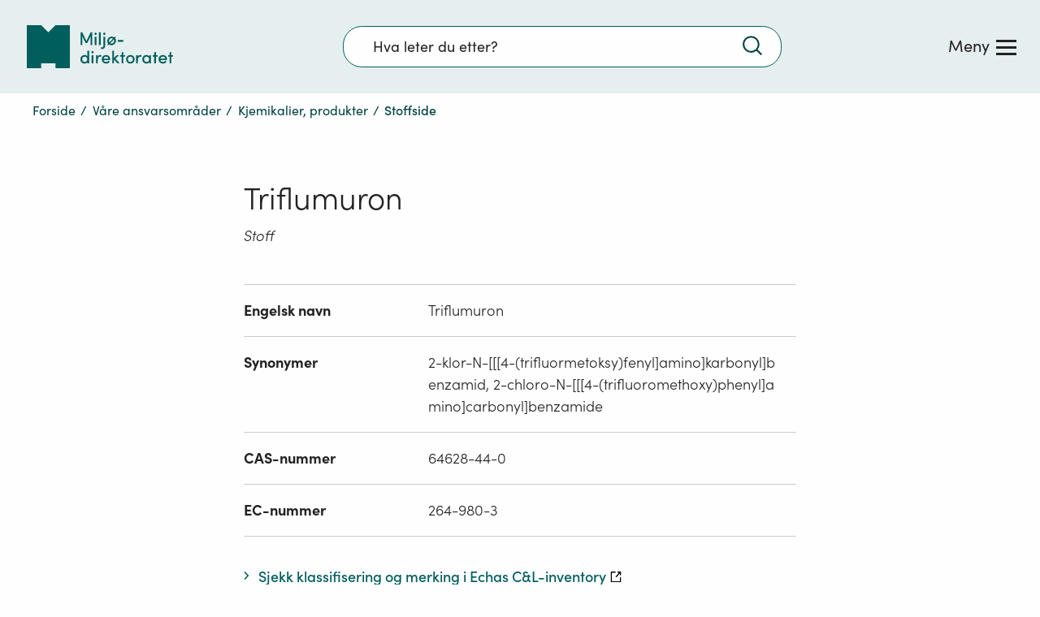

--- FILE ---
content_type: text/html; charset=utf-8
request_url: https://www.miljodirektoratet.no/ansvarsomrader/kjemikalier/stoffside/?id=2192
body_size: 101181
content:
<!DOCTYPE html>
<html prefix="og: http://ogp.me/ns#" lang="no">
<head>
<meta charset="utf-8" />


<link rel="preconnect dns-prefetch" href="https://www.googletagmanager.com">
<link rel="preconnect dns-prefetch" href="https://siteimproveanalytics.com">
<link rel="preconnect dns-prefetch" href="https://policy.app.cookieinformation.com">

<script type="text/javascript" src="https://unpkg.com/markdown-it/dist/markdown-it.min.js"></script>

<!-- Google Tag Manager -->

<script>
	window.dataLayer = window.dataLayer || [];
	function gtag(){ dataLayer.push(arguments); }
		// Set default consent to 'denied' as a placeholder
		// Determine actual values based on customer's own requirements
		gtag('consent', 'default', {
			'ad_storage': 'denied',
			'ad_user_data': 'denied',
			'ad_personalization': 'denied',
			'analytics_storage': 'denied',
			'wait_for_update': 500
		});
	gtag('set', 'ads_data_redaction', true);
</script>

<script>
    (function (w, d, s, l, i) {
        w[l] = w[l] || []; w[l].push(

            { 'gtm.start': new Date().getTime(), event: 'gtm.js' }
        ); var f = d.getElementsByTagName(s)[0],
            j = d.createElement(s), dl = l != 'dataLayer' ? '&l=' + l : ''; j.async = true; j.src =
                'https://www.googletagmanager.com/gtm.js?id=' + i + dl; f.parentNode.insertBefore(j, f);
    })(window, document, 'script', 'dataLayer', 'GTM-PLR3JGS');</script>
<!-- End Google Tag Manager -->

<link rel="preload" href="/js/react-vendor.bundle.ba22f4dcc3ac630af629.js" as="script"></link><link rel="preload" href="/js/shared.bundle.b7a72e56427ea2cffa7f.js" as="script"></link><link rel="preload" href="/js/2346.bundle.93d1165bf38c02812dac.js" as="script"></link><link rel="preload" href="/js/524.bundle.b2b564216a00104ed9ec.js" as="script"></link><link rel="preload" href="/js/8437.bundle.e097ee926e396ed8689d.js" as="script"></link><link rel="preload" href="/js/5287.bundle.6dd780ba96e8195b96d8.js" as="script"></link><link rel="preload" href="/js/6417.bundle.134d481057c69df49301.js" as="script"></link><link rel="preload" href="/js/473.bundle.2df201c637c4405c9918.js" as="script"></link><link rel="preload" href="/js/5787.bundle.1946186de40d8b667363.js" as="script"></link><link rel="preload" href="/js/base.bundle.6ec993170ae6044bf856.js" as="script"></link><link rel="preload" href="/js/1083.bundle.0d4a34eab8f44188e97c.js" as="script"></link><link rel="preload" href="/js/5738.bundle.c05168e4ff245495ca35.js" as="script"></link><link rel="preload" href="/js/2974.bundle.fa0a7bcfbac1f9d16bd5.js" as="script"></link><link rel="preload" href="/js/2679.bundle.18447d8115707549aa4a.js" as="script"></link><link rel="preload" href="/js/8215.bundle.8d1c548ef26584fefece.js" as="script"></link><link rel="preload" href="/js/7750.bundle.0858a5535bd590d3de2f.js" as="script"></link><link rel="preload" href="/js/client.bundle.5cace3827eafdad6380f.js" as="script"></link><link rel="preload" href="/js/../css/base.84b7795f4d4a4398a244.css" as="style"><link rel="stylesheet" href="/js/../css/base.84b7795f4d4a4398a244.css"><link rel="preload" href="/js/../css/3530.4850e13671f7b42b39ec.css" as="style"><link rel="stylesheet" href="/js/../css/3530.4850e13671f7b42b39ec.css"><link rel="preload" href="/js/../css/9205.a45b6ea9a3097e4dece8.css" as="style"><link rel="stylesheet" href="/js/../css/9205.a45b6ea9a3097e4dece8.css"><link rel="preload" href="/js/../css/7750.4869347a25119719a4d8.css" as="style"><link rel="stylesheet" href="/js/../css/7750.4869347a25119719a4d8.css"><link rel="preload" href="/js/../css/client.fc1e706b6c13b3d182de.css" as="style"><link rel="stylesheet" href="/js/../css/client.fc1e706b6c13b3d182de.css">

    <link rel="preload" href="/js/miljodirektoratet.724f2d4fbda14b87543c.js" as="script">
    <link rel="preload" href="/js/language-keys-NN.a1f53b46bad707e86a06a6dc02320c78.js" as="script">
    <link rel="preload" href="/js/language-keys-EN.05b5102dbdd67df7fd30b757a3a6c918.js" as="script">
    <link rel="preload" href="/js/language-keys-SE.f4ffaacb64f4fb77de436f23794a4abb.js" as="script">
    <link rel="preload" href="/js/language-keys-NO.74c9a4c79d9b5dab21b32b1cf1a49e40.js" as="script">


<link rel="preload" href="/assets/fonts/webfonts/SofiaPro-Bold/font.woff2" as="font" type="font/woff2" crossorigin="anonymous"/>
<link rel="preload" href="/assets/fonts/webfonts/SofiaPro-Light/font.woff2" as="font" type="font/woff2" crossorigin="anonymous"/>
<link rel="preload" href="/assets/fonts/webfonts/SofiaPro-Medium/font.woff2" as="font" type="font/woff2" crossorigin="anonymous"/>
<link rel="preload" href="/assets/fonts/webfonts/SofiaPro-Regular/font.woff2" as="font" type="font/woff2" crossorigin="anonymous"/>


<link rel="preload" href="/css/framework.6593.f4defeef23f1b17bba0d.chunk.css" as="style">

<meta name="viewport" content="width=device-width, initial-scale=1.0">

<title>Stoffside  - miljodirektoratet.no</title>
    <meta name="pageID" content="3452">
    <meta property="title" content="Stoffside">
    <meta property="og:title" content="Stoffside">
    <meta property="og:type" content="website">
    <meta property="og:url" content="https://www.miljodirektoratet.no/ansvarsomrader/kjemikalier/stoffside/">
    <meta property="og:image" content="https://www.miljodirektoratet.no/assets/logo/new/miljodirektoratet-logo_opengraph.png">
        <meta property="og:image:secure_url" content="https://www.miljodirektoratet.no/assets/logo/new/miljodirektoratet-logo_opengraph.png" />
    <meta property="og:site_name" content="Milj&#xF8;direktoratet/Norwegian Environment Agency">
    <meta property="og:locale" content="no">
<meta name="twitter:card" content="summary_large_image">
<meta name="twitter:site" content="@miljodir">
<meta name="twitter:title" content="Stoffside">
<meta name="twitter:description" content="">
    <meta name="twitter:image" content="https://www.miljodirektoratet.no/assets/logo/new/miljodirektoratet-logo_opengraph.png">


<meta name="ROBOTS" content="INDEX, FOLLOW" />
<meta name="accept-language" content="no">



    <script nonce="6d971826-72a3-41c9-b156-ad6692181c98">
!function(T,l,y){var S=T.location,k="script",D="instrumentationKey",C="ingestionendpoint",I="disableExceptionTracking",E="ai.device.",b="toLowerCase",w="crossOrigin",N="POST",e="appInsightsSDK",t=y.name||"appInsights";(y.name||T[e])&&(T[e]=t);var n=T[t]||function(d){var g=!1,f=!1,m={initialize:!0,queue:[],sv:"5",version:2,config:d};function v(e,t){var n={},a="Browser";return n[E+"id"]=a[b](),n[E+"type"]=a,n["ai.operation.name"]=S&&S.pathname||"_unknown_",n["ai.internal.sdkVersion"]="javascript:snippet_"+(m.sv||m.version),{time:function(){var e=new Date;function t(e){var t=""+e;return 1===t.length&&(t="0"+t),t}return e.getUTCFullYear()+"-"+t(1+e.getUTCMonth())+"-"+t(e.getUTCDate())+"T"+t(e.getUTCHours())+":"+t(e.getUTCMinutes())+":"+t(e.getUTCSeconds())+"."+((e.getUTCMilliseconds()/1e3).toFixed(3)+"").slice(2,5)+"Z"}(),iKey:e,name:"Microsoft.ApplicationInsights."+e.replace(/-/g,"")+"."+t,sampleRate:100,tags:n,data:{baseData:{ver:2}}}}var h=d.url||y.src;if(h){function a(e){var t,n,a,i,r,o,s,c,u,p,l;g=!0,m.queue=[],f||(f=!0,t=h,s=function(){var e={},t=d.connectionString;if(t)for(var n=t.split(";"),a=0;a<n.length;a++){var i=n[a].split("=");2===i.length&&(e[i[0][b]()]=i[1])}if(!e[C]){var r=e.endpointsuffix,o=r?e.location:null;e[C]="https://"+(o?o+".":"")+"dc."+(r||"services.visualstudio.com")}return e}(),c=s[D]||d[D]||"",u=s[C],p=u?u+"/v2/track":d.endpointUrl,(l=[]).push((n="SDK LOAD Failure: Failed to load Application Insights SDK script (See stack for details)",a=t,i=p,(o=(r=v(c,"Exception")).data).baseType="ExceptionData",o.baseData.exceptions=[{typeName:"SDKLoadFailed",message:n.replace(/\./g,"-"),hasFullStack:!1,stack:n+"\nSnippet failed to load ["+a+"] -- Telemetry is disabled\nHelp Link: https://go.microsoft.com/fwlink/?linkid=2128109\nHost: "+(S&&S.pathname||"_unknown_")+"\nEndpoint: "+i,parsedStack:[]}],r)),l.push(function(e,t,n,a){var i=v(c,"Message"),r=i.data;r.baseType="MessageData";var o=r.baseData;return o.message='AI (Internal): 99 message:"'+("SDK LOAD Failure: Failed to load Application Insights SDK script (See stack for details) ("+n+")").replace(/\"/g,"")+'"',o.properties={endpoint:a},i}(0,0,t,p)),function(e,t){if(JSON){var n=T.fetch;if(n&&!y.useXhr)n(t,{method:N,body:JSON.stringify(e),mode:"cors"});else if(XMLHttpRequest){var a=new XMLHttpRequest;a.open(N,t),a.setRequestHeader("Content-type","application/json"),a.send(JSON.stringify(e))}}}(l,p))}function i(e,t){f||setTimeout(function(){!t&&m.core||a()},500)}var e=function(){var n=l.createElement(k);n.src=h;var e=y[w];return!e&&""!==e||"undefined"==n[w]||(n[w]=e),n.onload=i,n.onerror=a,n.onreadystatechange=function(e,t){"loaded"!==n.readyState&&"complete"!==n.readyState||i(0,t)},n}();y.ld<0?l.getElementsByTagName("head")[0].appendChild(e):setTimeout(function(){l.getElementsByTagName(k)[0].parentNode.appendChild(e)},y.ld||0)}try{m.cookie=l.cookie}catch(p){}function t(e){for(;e.length;)!function(t){m[t]=function(){var e=arguments;g||m.queue.push(function(){m[t].apply(m,e)})}}(e.pop())}var n="track",r="TrackPage",o="TrackEvent";t([n+"Event",n+"PageView",n+"Exception",n+"Trace",n+"DependencyData",n+"Metric",n+"PageViewPerformance","start"+r,"stop"+r,"start"+o,"stop"+o,"addTelemetryInitializer","setAuthenticatedUserContext","clearAuthenticatedUserContext","flush"]),m.SeverityLevel={Verbose:0,Information:1,Warning:2,Error:3,Critical:4};var s=(d.extensionConfig||{}).ApplicationInsightsAnalytics||{};if(!0!==d[I]&&!0!==s[I]){var c="onerror";t(["_"+c]);var u=T[c];T[c]=function(e,t,n,a,i){var r=u&&u(e,t,n,a,i);return!0!==r&&m["_"+c]({message:e,url:t,lineNumber:n,columnNumber:a,error:i}),r},d.autoExceptionInstrumented=!0}return m}(y.cfg);function a(){y.onInit&&y.onInit(n)}(T[t]=n).queue&&0===n.queue.length?(n.queue.push(a),n.trackPageView({})):a()}(window,document,{src: "https://js.monitor.azure.com/scripts/b/ai.2.gbl.min.js", crossOrigin: "anonymous", cfg: {instrumentationKey: '9abb1de2-d640-46c0-ba70-db9a7f53aa9f', disableCookiesUsage: false }});
</script>

    
    
</head>
<body>
<!-- Google Tag Manager (noscript) -->
    <noscript>
        <iframe src="https://www.googletagmanager.com/ns.html?id=GTM-PLR3JGS" aria-hidden="true"
                height="0" width="0" style="display:none;visibility:hidden"></iframe>
    </noscript>
    <!-- End Google Tag Manager (noscript) -->

<script async src=https://siteimproveanalytics.com/js/siteanalyze_6003107.js></script>    <div id="root">
        <div class="app-wrapper">

            <div class="t_master-page">

  <div id="react_0HNIO8B0J092U"></div>

                <main id="main" class="t_master-page__main">
                    


<div id="react_0HNIO8B0J092T"></div>;

                </main>


<footer class="c_master-footer">


<div id="react_0HNIO8B0J092V"></div>

    <noscript>
        <div class="c_front-page-no-script no-script">
            <p>For å bruke Miljødirektoratets nettsted må du ha JavaScript aktivert i nettleseren din.</p>
            <p><a href="https://www.enable-javascript.com/no/" style="color: #00615C">Klikk her for å lese mer om hvordan du aktiverer JavaScript i din nettleser...</a></p>
        </div>
    </noscript>

    <div class="c_master-footer-content">
        <div class="g_container g_container--full">
            <div class="g_row g_row--top">
                <div class="g_col g_col--large-4 g_col--logo">
                    <a href="/">
                        <span class="u_visuallyhidden">Tilbake til forsiden</span>
                            <img src="/assets/logo/new/logo-secondary-white.svg" width="150" height="44" title='Tilbake til forsiden' alt='Lenke til forsiden' />
                    </a>

                    <div class="c_master-footer__privacy-block u_hidden--mobile">
                        <h2 class="u_visuallyhidden u_hide-from-anchor-menu">Personvern</h2>
                                <div>
                                    <a href="/personvernerklaring/">Personvernerkl&#xE6;ring</a>
                                </div>
                                <div>
                                    <a href="https://uustatus.no/nb/erklaringer/publisert/d3d7b9f3-615c-4b54-b508-5fdd7a629939">Tilgjengelighetserkl&#xE6;ring</a>
                                </div>
                                <div>
                                    <a href="/om-oss/sosiale-medier/">Sosiale medier</a>
                                </div>
                    </div>
                </div>
                <div class="g_col g_col--large-8 c_master-footer__links-wrapper">
                    <div class="g_col g_col--large-9">
                            <ul class="c_master-footer__link-list c_master-footer__link-list--main" >
                                    <li>
                                        <a href=/om-oss/>Om oss</a>
                                    </li>
                                    <li>
                                        <a href=/om-oss/kontakt-oss/>Kontakt oss</a>
                                    </li>
                                    <li>
                                        <a href=/om-oss/tips-og-varsler/>Tips oss</a>
                                    </li>
                                    <li>
                                        <a href=/abonnement/>F&#xE5; siste nytt</a>
                                    </li>
                                    <li>
                                        <a href=/om-oss/jobbe-i-miljodirektoratet/>Ledige stillingar</a>
                                    </li>
                                    <li>
                                        <a href=/aktuelt/>Aktuelt</a>
                                    </li>
                                    <li>
                                        <a href=/hoeringer/>H&#xF8;ringer</a>
                                    </li>
                                    <li>
                                        <a href=/publikasjoner/>Publikasjoner</a>
                                    </li>
                                    <li>
                                        <a href=/tjenester/>Nettjenester</a>
                                    </li>
                                    <li>
                                        <a href=/skjema/>Skjema og frister</a>
                                    </li>
                                    <li>
                                        <a href=https://design.miljodirektoratet.no/>Design: Logo, ikoner</a>
                                    </li>
                                    <li>
                                        <a href=https://bilder.miljodirektoratet.no/fotoweb/>Bildearkiv</a>
                                    </li>
                            </ul>
                    </div>
                    <div class="g_col g_col--large-3">
                        <label class="c_language-select" for="languageSelect">
                            <span class="u_visuallyhidden">Language:</span>
                            <select id="languageSelect" onchange="SwitchLanguage(this)">
                                <option value="1" selected disabled>Language</option>

                                        <option value="/samegiella/">Samegiella</option>
                                        <option value="https://www.environmentagency.no/">English</option>
                            </select>
                            <span class="c_language-select__arrow-wrapper">
                                <img src="/assets/icons/icon-arrow-right-white.svg" alt="" />
                            </span>
                        </label>
                    </div>
                </div>
            </div>


            <div class="g_row c_master-footer__privacy-row u_hidden--desktop">
                <div class="g_col g_col--large-12">
                    <h2 class="u_visuallyhidden u_hide-from-anchor-menu">Personvern</h2>

                        <ul>
                                <li>
                                    <a href="/personvernerklaring/">Personvernerkl&#xE6;ring</a>
                                </li>
                                <li>
                                    <a href="https://uustatus.no/nb/erklaringer/publisert/d3d7b9f3-615c-4b54-b508-5fdd7a629939">Tilgjengelighetserkl&#xE6;ring</a>
                                </li>
                                <li>
                                    <a href="/om-oss/sosiale-medier/">Sosiale medier</a>
                                </li>
                        </ul>

                </div>
            </div>
        </div>
    </div>
    
<div id="react_0HNIO8B0J0930"></div>
</footer>
            </div>
        </div>
    </div>
<script src="https://cdnjs.cloudflare.com/ajax/libs/classlist/1.2.20171210/classList.min.js"></script>

    <script src="/js/miljodirektoratet.724f2d4fbda14b87543c.js"></script>
    <script src="/js/language-keys-NN.a1f53b46bad707e86a06a6dc02320c78.js"></script>
    <script src="/js/language-keys-EN.05b5102dbdd67df7fd30b757a3a6c918.js"></script>
    <script src="/js/language-keys-SE.f4ffaacb64f4fb77de436f23794a4abb.js"></script>
    <script src="/js/language-keys-NO.74c9a4c79d9b5dab21b32b1cf1a49e40.js"></script>

<script defer src="/js/react-vendor.bundle.ba22f4dcc3ac630af629.js"></script><script defer src="/js/shared.bundle.b7a72e56427ea2cffa7f.js"></script><script defer src="/js/2346.bundle.93d1165bf38c02812dac.js"></script><script defer src="/js/524.bundle.b2b564216a00104ed9ec.js"></script><script defer src="/js/8437.bundle.e097ee926e396ed8689d.js"></script><script defer src="/js/5287.bundle.6dd780ba96e8195b96d8.js"></script><script defer src="/js/6417.bundle.134d481057c69df49301.js"></script><script defer src="/js/473.bundle.2df201c637c4405c9918.js"></script><script defer src="/js/5787.bundle.1946186de40d8b667363.js"></script><script defer src="/js/base.bundle.6ec993170ae6044bf856.js"></script><script defer src="/js/1083.bundle.0d4a34eab8f44188e97c.js"></script><script defer src="/js/5738.bundle.c05168e4ff245495ca35.js"></script><script defer src="/js/2974.bundle.fa0a7bcfbac1f9d16bd5.js"></script><script defer src="/js/2679.bundle.18447d8115707549aa4a.js"></script><script defer src="/js/8215.bundle.8d1c548ef26584fefece.js"></script><script defer src="/js/7750.bundle.0858a5535bd590d3de2f.js"></script><script defer src="/js/client.bundle.5cace3827eafdad6380f.js"></script>

<script>
    (function () {
        var font = document.createElement('link');
        font.type = 'text/css';
        font.rel = 'stylesheet';
        font.href = '/assets/fonts/Sofia_pro_webfont.css';

        var s = document.getElementsByTagName('link')[0];
        s.parentNode.insertBefore(font, s);

        var svgNode = document.getElementById('__SVG_SPRITE_NODE__');

        if (svgNode) {
            svgNode.setAttribute('aria-hidden', 'true');
            svgNode.setAttribute('role', 'figure');
        }
    })();

</script>

<script type="module">ReactDOMClient.createRoot(document.getElementById("react_0HNIO8B0J092T")).render(React.createElement(MdirComponents.ChemicalLandingPageTemplate, {"name":"Triflumuron","type":"Stoff","infoList":[{"label":"Engelsk navn","value":"Triflumuron"},{"label":"Synonymer","value":"2-klor-N-[[[4-(trifluormetoksy)fenyl]amino]karbonyl]benzamid, 2-chloro-N-[[[4-(trifluoromethoxy)phenyl]amino]carbonyl]benzamide"},{"label":"CAS-nummer","value":"64628-44-0"},{"label":"EC-nummer","value":"264-980-3"},{"label":"Stoffgrupper","value":[]},{"label":"Oppført på lister","value":""}],"tatooAndMakeupChemicalsPageUrl":"/ansvarsomrader/kjemikalier/kjemikalier-i-tatoveringsblekk-og-permanent-sminke/"}));
ReactDOMClient.createRoot(document.getElementById("react_0HNIO8B0J092U")).render(React.createElement(BaseComponents.Header, {"navLinkList":[{"id":5,"levelNum":1,"pageName":"","parentId":-1,"url":null,"isLandingPage":false,"isWarningPage":false,"topLevelBlock":0,"icon":null,"isExternalLinkPage":false,"isLeafNode":false},{"id":95047,"levelNum":2,"pageName":"Kommuneveilederen","parentId":5,"url":"/kommuneveilederen/","isLandingPage":true,"isWarningPage":false,"topLevelBlock":1,"icon":"myndigheter","isExternalLinkPage":false,"isLeafNode":true},{"id":95046,"levelNum":2,"pageName":"Bedriftsveilederen","parentId":5,"url":"/bedriftsveilederen/","isLandingPage":true,"isWarningPage":false,"topLevelBlock":1,"icon":"naering","isExternalLinkPage":false,"isLeafNode":true},{"id":43,"levelNum":2,"pageName":"Våre ansvarsområder","parentId":5,"url":"/ansvarsomrader/","isLandingPage":false,"isWarningPage":false,"topLevelBlock":2,"icon":null,"isExternalLinkPage":false,"isLeafNode":false},{"id":374,"levelNum":3,"pageName":"Arter, naturtyper","parentId":43,"url":"/ansvarsomrader/arter-naturtyper/","isLandingPage":false,"isWarningPage":false,"topLevelBlock":2,"icon":null,"isExternalLinkPage":false,"isLeafNode":false},{"id":6195,"levelNum":4,"pageName":"Vilt","parentId":374,"url":"/ansvarsomrader/arter-naturtyper/vilt/","isLandingPage":false,"isWarningPage":false,"topLevelBlock":2,"icon":null,"isExternalLinkPage":false,"isLeafNode":false},{"id":57,"levelNum":5,"pageName":"Rovvilt","parentId":6195,"url":"/ansvarsomrader/arter-naturtyper/vilt/rovvilt/","isLandingPage":false,"isWarningPage":false,"topLevelBlock":2,"icon":null,"isExternalLinkPage":false,"isLeafNode":false},{"id":63,"levelNum":6,"pageName":"Ulv","parentId":57,"url":"/ansvarsomrader/arter-naturtyper/vilt/rovvilt/ulv/","isLandingPage":true,"isWarningPage":false,"topLevelBlock":2,"icon":null,"isExternalLinkPage":false,"isLeafNode":true},{"id":60,"levelNum":6,"pageName":"Gaupe","parentId":57,"url":"/ansvarsomrader/arter-naturtyper/vilt/rovvilt/gaupe/","isLandingPage":true,"isWarningPage":false,"topLevelBlock":2,"icon":null,"isExternalLinkPage":false,"isLeafNode":true},{"id":61,"levelNum":6,"pageName":"Jerv","parentId":57,"url":"/ansvarsomrader/arter-naturtyper/vilt/rovvilt/jerv/","isLandingPage":true,"isWarningPage":false,"topLevelBlock":2,"icon":null,"isExternalLinkPage":false,"isLeafNode":true},{"id":62,"levelNum":6,"pageName":"Bjørn","parentId":57,"url":"/ansvarsomrader/arter-naturtyper/vilt/rovvilt/bjorn/","isLandingPage":true,"isWarningPage":false,"topLevelBlock":2,"icon":null,"isExternalLinkPage":false,"isLeafNode":true},{"id":66,"levelNum":6,"pageName":"Tap av husdyr og tamrein til rovvilt","parentId":57,"url":"/ansvarsomrader/arter-naturtyper/vilt/rovvilt/husdyr-tap/","isLandingPage":true,"isWarningPage":false,"topLevelBlock":2,"icon":null,"isExternalLinkPage":false,"isLeafNode":true},{"id":64,"levelNum":6,"pageName":"Kongeørn","parentId":57,"url":"/ansvarsomrader/arter-naturtyper/vilt/rovvilt/kongeorn/","isLandingPage":true,"isWarningPage":false,"topLevelBlock":2,"icon":null,"isExternalLinkPage":false,"isLeafNode":true},{"id":65,"levelNum":6,"pageName":"Rovviltforvaltning","parentId":57,"url":"/ansvarsomrader/arter-naturtyper/vilt/rovvilt/rovviltforvaltning/","isLandingPage":true,"isWarningPage":false,"topLevelBlock":2,"icon":null,"isExternalLinkPage":false,"isLeafNode":true},{"id":47288,"levelNum":6,"pageName":"Statens beredskap i rovviltsaker","parentId":57,"url":"/ansvarsomrader/arter-naturtyper/vilt/rovvilt/statens-beredskap-i-rovviltsaker/","isLandingPage":true,"isWarningPage":false,"topLevelBlock":2,"icon":null,"isExternalLinkPage":false,"isLeafNode":true},{"id":563,"levelNum":6,"pageName":"Kommunens ansvar i rovviltforvaltning","parentId":57,"url":"/ansvarsomrader/arter-naturtyper/vilt/rovvilt/kommunens-ansvar/","isLandingPage":true,"isWarningPage":false,"topLevelBlock":2,"icon":null,"isExternalLinkPage":false,"isLeafNode":true},{"id":67,"levelNum":5,"pageName":"Villrein","parentId":6195,"url":"/ansvarsomrader/arter-naturtyper/vilt/villrein/","isLandingPage":true,"isWarningPage":false,"topLevelBlock":2,"icon":null,"isExternalLinkPage":false,"isLeafNode":true},{"id":57074,"levelNum":5,"pageName":"Skrantesjuke","parentId":6195,"url":"/ansvarsomrader/arter-naturtyper/vilt/skrantesjuke/","isLandingPage":true,"isWarningPage":false,"topLevelBlock":2,"icon":null,"isExternalLinkPage":false,"isLeafNode":true},{"id":84109,"levelNum":5,"pageName":"Vilt som gjør skade","parentId":6195,"url":"/ansvarsomrader/arter-naturtyper/vilt/vilt-som-gjor-skade/","isLandingPage":true,"isWarningPage":false,"topLevelBlock":2,"icon":null,"isExternalLinkPage":false,"isLeafNode":true},{"id":93591,"levelNum":5,"pageName":"Hjelpe ville dyr som er syke eller skadd","parentId":6195,"url":"/ansvarsomrader/arter-naturtyper/vilt/hjelpe-sykt-eller-skadet-vilt/","isLandingPage":true,"isWarningPage":false,"topLevelBlock":2,"icon":null,"isExternalLinkPage":false,"isLeafNode":true},{"id":32894,"levelNum":5,"pageName":"Preparere vilt","parentId":6195,"url":"/ansvarsomrader/arter-naturtyper/vilt/preparere-vilt/","isLandingPage":true,"isWarningPage":false,"topLevelBlock":2,"icon":null,"isExternalLinkPage":false,"isLeafNode":true},{"id":120133,"levelNum":5,"pageName":"Bekjempe mink","parentId":6195,"url":"/ansvarsomrader/arter-naturtyper/vilt/bekjempe-mink/","isLandingPage":true,"isWarningPage":false,"topLevelBlock":2,"icon":null,"isExternalLinkPage":false,"isLeafNode":true},{"id":122551,"levelNum":5,"pageName":"Problemer med urbane krykkjer","parentId":6195,"url":"/ansvarsomrader/arter-naturtyper/vilt/urbane-krykkjer/","isLandingPage":true,"isWarningPage":false,"topLevelBlock":2,"icon":null,"isExternalLinkPage":false,"isLeafNode":true},{"id":185796,"levelNum":5,"pageName":"Behandle søknad om skadefelling","parentId":6195,"url":"/ansvarsomrader/jakt-felling-og-fangst/myndigheter/behandle-soknad-om-skadefelling/","isLandingPage":true,"isWarningPage":false,"topLevelBlock":2,"icon":null,"isExternalLinkPage":false,"isLeafNode":true},{"id":190250,"levelNum":5,"pageName":"Forvalte høstbart vilt (Landbruksdirektoratet)","parentId":6195,"url":"https://www.landbruksdirektoratet.no/nb/forvaltning/fagomrader/jakt-og-fangst","isLandingPage":true,"isWarningPage":false,"topLevelBlock":2,"icon":null,"isExternalLinkPage":false,"isLeafNode":true},{"id":62190,"levelNum":4,"pageName":"Truede arter og naturtyper","parentId":374,"url":"/ansvarsomrader/arter-naturtyper/truede-arter-og-naturtyper/","isLandingPage":false,"isWarningPage":false,"topLevelBlock":2,"icon":null,"isExternalLinkPage":false,"isLeafNode":false},{"id":170400,"levelNum":5,"pageName":"Truede arter og naturtyper","parentId":62190,"url":"/ansvarsomrader/arter-naturtyper/truede-arter-og-naturtyper/truede-arter-og-naturtyper/","isLandingPage":true,"isWarningPage":false,"topLevelBlock":2,"icon":null,"isExternalLinkPage":false,"isLeafNode":true},{"id":114401,"levelNum":5,"pageName":"Oppfølgingsplan for trua natur","parentId":62190,"url":"/ansvarsomrader/arter-naturtyper/truede-arter-og-naturtyper/oppfolgingsplan-for-trua-natur/","isLandingPage":true,"isWarningPage":false,"topLevelBlock":2,"icon":null,"isExternalLinkPage":false,"isLeafNode":true},{"id":128284,"levelNum":5,"pageName":"Handlingsplaner for utvalgte naturtyper","parentId":62190,"url":"/ansvarsomrader/arter-naturtyper/truede-arter-og-naturtyper/handlingsplaner-for-utvalgte-naturtyper/","isLandingPage":false,"isWarningPage":false,"topLevelBlock":2,"icon":null,"isExternalLinkPage":false,"isLeafNode":false},{"id":128285,"levelNum":6,"pageName":"Handlingsplan for slåttemark","parentId":128284,"url":"/ansvarsomrader/arter-naturtyper/truede-arter-og-naturtyper/handlingsplaner-for-utvalgte-naturtyper/handlingsplan-slattemark/","isLandingPage":false,"isWarningPage":false,"topLevelBlock":2,"icon":null,"isExternalLinkPage":false,"isLeafNode":false},{"id":132020,"levelNum":7,"pageName":"Sammendrag","parentId":128285,"url":"/ansvarsomrader/arter-naturtyper/truede-arter-og-naturtyper/handlingsplaner-for-utvalgte-naturtyper/handlingsplan-slattemark/sammendrag/","isLandingPage":false,"isWarningPage":false,"topLevelBlock":2,"icon":null,"isExternalLinkPage":false,"isLeafNode":true},{"id":128291,"levelNum":7,"pageName":"1. Introduksjon til handlingsplanen","parentId":128285,"url":"/ansvarsomrader/arter-naturtyper/truede-arter-og-naturtyper/handlingsplaner-for-utvalgte-naturtyper/handlingsplan-slattemark/introduksjon-til-handlingsplan/","isLandingPage":false,"isWarningPage":false,"topLevelBlock":2,"icon":null,"isExternalLinkPage":false,"isLeafNode":true},{"id":128298,"levelNum":7,"pageName":"2. Mål i handlingsplanperioden 2023-2037","parentId":128285,"url":"/ansvarsomrader/arter-naturtyper/truede-arter-og-naturtyper/handlingsplaner-for-utvalgte-naturtyper/handlingsplan-slattemark/mal-i-handlingsplanperioden-2023-2037/","isLandingPage":false,"isWarningPage":false,"topLevelBlock":2,"icon":null,"isExternalLinkPage":false,"isLeafNode":true},{"id":128300,"levelNum":7,"pageName":"3. Prioriterte tiltak","parentId":128285,"url":"/ansvarsomrader/arter-naturtyper/truede-arter-og-naturtyper/handlingsplaner-for-utvalgte-naturtyper/handlingsplan-slattemark/prioriterte-tiltak/","isLandingPage":false,"isWarningPage":false,"topLevelBlock":2,"icon":null,"isExternalLinkPage":false,"isLeafNode":true},{"id":128304,"levelNum":7,"pageName":"4. Virkemidler for å nå målene","parentId":128285,"url":"/ansvarsomrader/arter-naturtyper/truede-arter-og-naturtyper/handlingsplaner-for-utvalgte-naturtyper/handlingsplan-slattemark/virkemidler-for-a-na-malene/","isLandingPage":false,"isWarningPage":false,"topLevelBlock":2,"icon":null,"isExternalLinkPage":false,"isLeafNode":true},{"id":128305,"levelNum":7,"pageName":"5. Effekter av virkemidler og tiltak","parentId":128285,"url":"/ansvarsomrader/arter-naturtyper/truede-arter-og-naturtyper/handlingsplaner-for-utvalgte-naturtyper/handlingsplan-slattemark/effekter-av-virkemidler-og-tiltak/","isLandingPage":false,"isWarningPage":false,"topLevelBlock":2,"icon":null,"isExternalLinkPage":false,"isLeafNode":true},{"id":128306,"levelNum":7,"pageName":"6. Vurdering av måloppnåelse","parentId":128285,"url":"/ansvarsomrader/arter-naturtyper/truede-arter-og-naturtyper/handlingsplaner-for-utvalgte-naturtyper/handlingsplan-slattemark/vurdering-av-maloppnaelse/","isLandingPage":false,"isWarningPage":false,"topLevelBlock":2,"icon":null,"isExternalLinkPage":false,"isLeafNode":true},{"id":132564,"levelNum":7,"pageName":"7. Tabeller med prioriterte tiltak","parentId":128285,"url":"/ansvarsomrader/arter-naturtyper/truede-arter-og-naturtyper/handlingsplaner-for-utvalgte-naturtyper/handlingsplan-slattemark/7.-tabell-med-prioriterte-tiltak","isLandingPage":false,"isWarningPage":false,"topLevelBlock":2,"icon":null,"isExternalLinkPage":false,"isLeafNode":true},{"id":128883,"levelNum":6,"pageName":"Handlingsplan for slåttemyr","parentId":128284,"url":"/ansvarsomrader/arter-naturtyper/truede-arter-og-naturtyper/handlingsplaner-for-utvalgte-naturtyper/handlingsplan-for-slattemyr/","isLandingPage":false,"isWarningPage":false,"topLevelBlock":2,"icon":null,"isExternalLinkPage":false,"isLeafNode":false},{"id":132016,"levelNum":7,"pageName":"Sammendrag (Summary)","parentId":128883,"url":"/ansvarsomrader/arter-naturtyper/truede-arter-og-naturtyper/handlingsplaner-for-utvalgte-naturtyper/handlingsplan-for-slattemyr/sammendrag/","isLandingPage":false,"isWarningPage":false,"topLevelBlock":2,"icon":null,"isExternalLinkPage":false,"isLeafNode":true},{"id":128884,"levelNum":7,"pageName":"1. Introduksjon til handlingsplanen","parentId":128883,"url":"/ansvarsomrader/arter-naturtyper/truede-arter-og-naturtyper/handlingsplaner-for-utvalgte-naturtyper/handlingsplan-for-slattemyr/introduksjon-til-handlingsplanen/","isLandingPage":false,"isWarningPage":false,"topLevelBlock":2,"icon":null,"isExternalLinkPage":false,"isLeafNode":true},{"id":128885,"levelNum":7,"pageName":"2. Mål i handlingsplanperioden 2023-2027","parentId":128883,"url":"/ansvarsomrader/arter-naturtyper/truede-arter-og-naturtyper/handlingsplaner-for-utvalgte-naturtyper/handlingsplan-for-slattemyr/mal-i-handlingsplanperioden-2023-2027/","isLandingPage":false,"isWarningPage":false,"topLevelBlock":2,"icon":null,"isExternalLinkPage":false,"isLeafNode":true},{"id":128886,"levelNum":7,"pageName":"3. Prioriterte tiltak","parentId":128883,"url":"/ansvarsomrader/arter-naturtyper/truede-arter-og-naturtyper/handlingsplaner-for-utvalgte-naturtyper/handlingsplan-for-slattemyr/prioriterte-tiltak/","isLandingPage":false,"isWarningPage":false,"topLevelBlock":2,"icon":null,"isExternalLinkPage":false,"isLeafNode":true},{"id":128887,"levelNum":7,"pageName":"4. Virkemidler for å nå målene","parentId":128883,"url":"/ansvarsomrader/arter-naturtyper/truede-arter-og-naturtyper/handlingsplaner-for-utvalgte-naturtyper/handlingsplan-for-slattemyr/virkemidler-for-a-na-malene/","isLandingPage":false,"isWarningPage":false,"topLevelBlock":2,"icon":null,"isExternalLinkPage":false,"isLeafNode":true},{"id":128888,"levelNum":7,"pageName":"5. Effekter av virkemidler og tiltak","parentId":128883,"url":"/ansvarsomrader/arter-naturtyper/truede-arter-og-naturtyper/handlingsplaner-for-utvalgte-naturtyper/handlingsplan-for-slattemyr/konsekvenser-av-virkemiddelbruk-og-tiltak/","isLandingPage":false,"isWarningPage":false,"topLevelBlock":2,"icon":null,"isExternalLinkPage":false,"isLeafNode":true},{"id":128889,"levelNum":7,"pageName":"6. Vurdering av måloppnåelse","parentId":128883,"url":"/ansvarsomrader/arter-naturtyper/truede-arter-og-naturtyper/handlingsplaner-for-utvalgte-naturtyper/handlingsplan-for-slattemyr/vurdering-av-maloppnaelse/","isLandingPage":false,"isWarningPage":false,"topLevelBlock":2,"icon":null,"isExternalLinkPage":false,"isLeafNode":true},{"id":131923,"levelNum":7,"pageName":"7. Tabeller med prioriterte tiltak","parentId":128883,"url":"/ansvarsomrader/arter-naturtyper/truede-arter-og-naturtyper/handlingsplaner-for-utvalgte-naturtyper/handlingsplan-for-slattemyr/7.-tabell-med-prioriterte-tiltak","isLandingPage":false,"isWarningPage":false,"topLevelBlock":2,"icon":null,"isExternalLinkPage":false,"isLeafNode":true},{"id":129545,"levelNum":6,"pageName":"Handlingsplan for kystlynghei","parentId":128284,"url":"/ansvarsomrader/arter-naturtyper/truede-arter-og-naturtyper/handlingsplaner-for-utvalgte-naturtyper/handlingsplan-for-kystlynghei/","isLandingPage":false,"isWarningPage":false,"topLevelBlock":2,"icon":null,"isExternalLinkPage":false,"isLeafNode":false},{"id":132017,"levelNum":7,"pageName":"Sammendrag (Summary)","parentId":129545,"url":"/ansvarsomrader/arter-naturtyper/truede-arter-og-naturtyper/handlingsplaner-for-utvalgte-naturtyper/handlingsplan-for-kystlynghei/sammendrag/","isLandingPage":false,"isWarningPage":false,"topLevelBlock":2,"icon":null,"isExternalLinkPage":false,"isLeafNode":true},{"id":130310,"levelNum":7,"pageName":"1. Introduksjon til handlingsplanen","parentId":129545,"url":"/ansvarsomrader/arter-naturtyper/truede-arter-og-naturtyper/handlingsplaner-for-utvalgte-naturtyper/handlingsplan-for-kystlynghei/introduksjon-til-handlingsplanen/","isLandingPage":false,"isWarningPage":false,"topLevelBlock":2,"icon":null,"isExternalLinkPage":false,"isLeafNode":true},{"id":130317,"levelNum":7,"pageName":"2. Mål i handlingsplanperioden 2023-2037","parentId":129545,"url":"/ansvarsomrader/arter-naturtyper/truede-arter-og-naturtyper/handlingsplaner-for-utvalgte-naturtyper/handlingsplan-for-kystlynghei/mal-i-handlingsplanperioden-2023-2037/","isLandingPage":false,"isWarningPage":false,"topLevelBlock":2,"icon":null,"isExternalLinkPage":false,"isLeafNode":true},{"id":130319,"levelNum":7,"pageName":"3. Prioriterte tiltak","parentId":129545,"url":"/ansvarsomrader/arter-naturtyper/truede-arter-og-naturtyper/handlingsplaner-for-utvalgte-naturtyper/handlingsplan-for-kystlynghei/prioriterte-tiltak/","isLandingPage":false,"isWarningPage":false,"topLevelBlock":2,"icon":null,"isExternalLinkPage":false,"isLeafNode":true},{"id":130320,"levelNum":7,"pageName":"4. Virkemidler for å nå målene","parentId":129545,"url":"/ansvarsomrader/arter-naturtyper/truede-arter-og-naturtyper/handlingsplaner-for-utvalgte-naturtyper/handlingsplan-for-kystlynghei/virkemidler-for-a-na-malene/","isLandingPage":false,"isWarningPage":false,"topLevelBlock":2,"icon":null,"isExternalLinkPage":false,"isLeafNode":true},{"id":130322,"levelNum":7,"pageName":"5. Effekter av virkemidler og tiltak","parentId":129545,"url":"/ansvarsomrader/arter-naturtyper/truede-arter-og-naturtyper/handlingsplaner-for-utvalgte-naturtyper/handlingsplan-for-kystlynghei/effekter-av-virkemiddelbruk-og-tiltak/","isLandingPage":false,"isWarningPage":false,"topLevelBlock":2,"icon":null,"isExternalLinkPage":false,"isLeafNode":true},{"id":130335,"levelNum":7,"pageName":"6. Vurdering av måloppnåelse","parentId":129545,"url":"/ansvarsomrader/arter-naturtyper/truede-arter-og-naturtyper/handlingsplaner-for-utvalgte-naturtyper/handlingsplan-for-kystlynghei/vurdering-av-maloppnaelse/","isLandingPage":false,"isWarningPage":false,"topLevelBlock":2,"icon":null,"isExternalLinkPage":false,"isLeafNode":true},{"id":130337,"levelNum":7,"pageName":"7. Tabeller med prioriterte tiltak","parentId":129545,"url":"/ansvarsomrader/arter-naturtyper/truede-arter-og-naturtyper/handlingsplaner-for-utvalgte-naturtyper/handlingsplan-for-kystlynghei/tabell-med-prioriterte-tiltak/","isLandingPage":false,"isWarningPage":false,"topLevelBlock":2,"icon":null,"isExternalLinkPage":false,"isLeafNode":true},{"id":127363,"levelNum":6,"pageName":"Handlingsplan for åpen grunnlendt kalkmark","parentId":128284,"url":"/ansvarsomrader/arter-naturtyper/truede-arter-og-naturtyper/handlingsplaner-for-utvalgte-naturtyper/handlingsplan-apen-grunnlendt-kalkmark/","isLandingPage":false,"isWarningPage":false,"topLevelBlock":2,"icon":null,"isExternalLinkPage":false,"isLeafNode":false},{"id":132014,"levelNum":7,"pageName":"Sammendrag","parentId":127363,"url":"/ansvarsomrader/arter-naturtyper/truede-arter-og-naturtyper/handlingsplaner-for-utvalgte-naturtyper/handlingsplan-apen-grunnlendt-kalkmark/sammendrag/","isLandingPage":false,"isWarningPage":false,"topLevelBlock":2,"icon":null,"isExternalLinkPage":false,"isLeafNode":true},{"id":127364,"levelNum":7,"pageName":"1. Introduksjon til handlingsplanen","parentId":127363,"url":"/ansvarsomrader/arter-naturtyper/truede-arter-og-naturtyper/handlingsplaner-for-utvalgte-naturtyper/handlingsplan-apen-grunnlendt-kalkmark/introduksjon-til-handlingsplanen/","isLandingPage":false,"isWarningPage":false,"topLevelBlock":2,"icon":null,"isExternalLinkPage":false,"isLeafNode":true},{"id":127380,"levelNum":7,"pageName":"2. Mål i handlingsplanperioden 2023-2027","parentId":127363,"url":"/ansvarsomrader/arter-naturtyper/truede-arter-og-naturtyper/handlingsplaner-for-utvalgte-naturtyper/handlingsplan-apen-grunnlendt-kalkmark/mal-i-handlingsplanperioden-2023-2027/","isLandingPage":false,"isWarningPage":false,"topLevelBlock":2,"icon":null,"isExternalLinkPage":false,"isLeafNode":true},{"id":127381,"levelNum":7,"pageName":"3. Prioriterte tiltak","parentId":127363,"url":"/ansvarsomrader/arter-naturtyper/truede-arter-og-naturtyper/handlingsplaner-for-utvalgte-naturtyper/handlingsplan-apen-grunnlendt-kalkmark/prioriterte-tiltak/","isLandingPage":false,"isWarningPage":false,"topLevelBlock":2,"icon":null,"isExternalLinkPage":false,"isLeafNode":true},{"id":127382,"levelNum":7,"pageName":"4. Virkemidler for å nå målene","parentId":127363,"url":"/ansvarsomrader/arter-naturtyper/truede-arter-og-naturtyper/handlingsplaner-for-utvalgte-naturtyper/handlingsplan-apen-grunnlendt-kalkmark/juridiske-og-okonomiske-virkemidler/","isLandingPage":false,"isWarningPage":false,"topLevelBlock":2,"icon":null,"isExternalLinkPage":false,"isLeafNode":true},{"id":127383,"levelNum":7,"pageName":"5. Organisering av arbeidet med handlingplanen","parentId":127363,"url":"/ansvarsomrader/arter-naturtyper/truede-arter-og-naturtyper/handlingsplaner-for-utvalgte-naturtyper/handlingsplan-apen-grunnlendt-kalkmark/organisering-av-arbeidet-med-handlingplanen/","isLandingPage":false,"isWarningPage":false,"topLevelBlock":2,"icon":null,"isExternalLinkPage":false,"isLeafNode":true},{"id":235237,"levelNum":7,"pageName":"6. Vurdering av måloppnåelse","parentId":127363,"url":"/ansvarsomrader/arter-naturtyper/truede-arter-og-naturtyper/handlingsplaner-for-utvalgte-naturtyper/handlingsplan-apen-grunnlendt-kalkmark/vurdering-av-maloppnaelse/","isLandingPage":false,"isWarningPage":false,"topLevelBlock":2,"icon":null,"isExternalLinkPage":false,"isLeafNode":true},{"id":129543,"levelNum":7,"pageName":"7. Tabeller med prioriterte tiltak","parentId":127363,"url":"/ansvarsomrader/arter-naturtyper/truede-arter-og-naturtyper/handlingsplaner-for-utvalgte-naturtyper/handlingsplan-apen-grunnlendt-kalkmark/tabell/","isLandingPage":false,"isWarningPage":false,"topLevelBlock":2,"icon":null,"isExternalLinkPage":false,"isLeafNode":true},{"id":231662,"levelNum":6,"pageName":"Handlingsplan for olivinskog","parentId":128284,"url":"/ansvarsomrader/arter-naturtyper/truede-arter-og-naturtyper/handlingsplaner-for-utvalgte-naturtyper/handlingsplan-for-olivinskog/","isLandingPage":false,"isWarningPage":false,"topLevelBlock":2,"icon":null,"isExternalLinkPage":false,"isLeafNode":false},{"id":231663,"levelNum":7,"pageName":"Sammendrag (Summary) av handlingsplan for olivinskog","parentId":231662,"url":"/ansvarsomrader/arter-naturtyper/truede-arter-og-naturtyper/handlingsplaner-for-utvalgte-naturtyper/handlingsplan-for-olivinskog/sammendrag/","isLandingPage":false,"isWarningPage":false,"topLevelBlock":2,"icon":null,"isExternalLinkPage":false,"isLeafNode":true},{"id":231667,"levelNum":7,"pageName":"1. Introduksjon til handlingsplanen","parentId":231662,"url":"/ansvarsomrader/arter-naturtyper/truede-arter-og-naturtyper/handlingsplaner-for-utvalgte-naturtyper/handlingsplan-for-olivinskog/introduksjon-til-handlingsplanen/","isLandingPage":false,"isWarningPage":false,"topLevelBlock":2,"icon":null,"isExternalLinkPage":false,"isLeafNode":true},{"id":231668,"levelNum":7,"pageName":"2. Mål i handlingsplanperioden 2025-2037","parentId":231662,"url":"/ansvarsomrader/arter-naturtyper/truede-arter-og-naturtyper/handlingsplaner-for-utvalgte-naturtyper/handlingsplan-for-olivinskog/mal-i-handlingsplanperioden/","isLandingPage":false,"isWarningPage":false,"topLevelBlock":2,"icon":null,"isExternalLinkPage":false,"isLeafNode":true},{"id":231669,"levelNum":7,"pageName":"3. Prioriterte tiltak","parentId":231662,"url":"/ansvarsomrader/arter-naturtyper/truede-arter-og-naturtyper/handlingsplaner-for-utvalgte-naturtyper/handlingsplan-for-olivinskog/prioriterte-tiltak/","isLandingPage":false,"isWarningPage":false,"topLevelBlock":2,"icon":null,"isExternalLinkPage":false,"isLeafNode":true},{"id":231670,"levelNum":7,"pageName":"4. Juridiske og økonomiske virkemidler","parentId":231662,"url":"/ansvarsomrader/arter-naturtyper/truede-arter-og-naturtyper/handlingsplaner-for-utvalgte-naturtyper/handlingsplan-for-olivinskog/juridiske-og-okonomiske-virkemidler/","isLandingPage":false,"isWarningPage":false,"topLevelBlock":2,"icon":null,"isExternalLinkPage":false,"isLeafNode":true},{"id":231671,"levelNum":7,"pageName":"5. Organisering av arbeidet med handlingsplanen","parentId":231662,"url":"/ansvarsomrader/arter-naturtyper/truede-arter-og-naturtyper/handlingsplaner-for-utvalgte-naturtyper/handlingsplan-for-olivinskog/organisering-av-arbeidet-med-handlingsplanen/","isLandingPage":false,"isWarningPage":false,"topLevelBlock":2,"icon":null,"isExternalLinkPage":false,"isLeafNode":true},{"id":231672,"levelNum":7,"pageName":"6. Vurdering av måloppnåelse","parentId":231662,"url":"/ansvarsomrader/arter-naturtyper/truede-arter-og-naturtyper/handlingsplaner-for-utvalgte-naturtyper/handlingsplan-for-olivinskog/vurdering-av-maloppnaelse/","isLandingPage":false,"isWarningPage":false,"topLevelBlock":2,"icon":null,"isExternalLinkPage":false,"isLeafNode":true},{"id":231673,"levelNum":7,"pageName":"7. Tabeller med prioriterte tiltak","parentId":231662,"url":"/ansvarsomrader/arter-naturtyper/truede-arter-og-naturtyper/handlingsplaner-for-utvalgte-naturtyper/handlingsplan-for-olivinskog/tabeller-med-prioriterte-tiltak/","isLandingPage":false,"isWarningPage":false,"topLevelBlock":2,"icon":null,"isExternalLinkPage":false,"isLeafNode":true},{"id":54435,"levelNum":5,"pageName":"Pollinerende insekter","parentId":62190,"url":"/ansvarsomrader/arter-naturtyper/truede-arter-og-naturtyper/humler-og-bier-pollinatorer/","isLandingPage":true,"isWarningPage":false,"topLevelBlock":2,"icon":null,"isExternalLinkPage":false,"isLeafNode":true},{"id":171125,"levelNum":5,"pageName":"Dverggås","parentId":62190,"url":"/ansvarsomrader/arter-naturtyper/truede-arter-og-naturtyper/dverggas/","isLandingPage":true,"isWarningPage":false,"topLevelBlock":2,"icon":null,"isExternalLinkPage":false,"isLeafNode":true},{"id":170158,"levelNum":5,"pageName":"Sjøfugl","parentId":62190,"url":"/ansvarsomrader/arter-naturtyper/truede-arter-og-naturtyper/sjofugl/","isLandingPage":true,"isWarningPage":false,"topLevelBlock":2,"icon":null,"isExternalLinkPage":false,"isLeafNode":true},{"id":176964,"levelNum":5,"pageName":"Fjellrev","parentId":62190,"url":"/ansvarsomrader/arter-naturtyper/truede-arter-og-naturtyper/fjellrev/","isLandingPage":true,"isWarningPage":false,"topLevelBlock":2,"icon":null,"isExternalLinkPage":false,"isLeafNode":true},{"id":173885,"levelNum":5,"pageName":"Flaggermus","parentId":62190,"url":"/ansvarsomrader/arter-naturtyper/truede-arter-og-naturtyper/flaggermus/","isLandingPage":true,"isWarningPage":false,"topLevelBlock":2,"icon":null,"isExternalLinkPage":false,"isLeafNode":true},{"id":178583,"levelNum":5,"pageName":"Laks","parentId":62190,"url":"/ansvarsomrader/arter-naturtyper/fiske/laks/","isLandingPage":true,"isWarningPage":false,"topLevelBlock":2,"icon":null,"isExternalLinkPage":false,"isLeafNode":true},{"id":204575,"levelNum":5,"pageName":"Forvalte prioriterte arter","parentId":62190,"url":"/ansvarsomrader/arter-naturtyper/truede-arter-og-naturtyper/prioriterte-arter/","isLandingPage":true,"isWarningPage":false,"topLevelBlock":2,"icon":null,"isExternalLinkPage":false,"isLeafNode":true},{"id":185792,"levelNum":5,"pageName":"Forebygge problemer med krykkjer","parentId":62190,"url":"/ansvarsomrader/arter-naturtyper/vilt/urbane-krykkjer/","isLandingPage":true,"isWarningPage":false,"topLevelBlock":2,"icon":null,"isExternalLinkPage":false,"isLeafNode":true},{"id":141025,"levelNum":5,"pageName":"Konvensjon om biologisk mangfold (CBD) og naturavtalen","parentId":62190,"url":"/regelverk/konvensjoner/biologisk-mangfold/","isLandingPage":true,"isWarningPage":false,"topLevelBlock":2,"icon":null,"isExternalLinkPage":false,"isLeafNode":true},{"id":221385,"levelNum":5,"pageName":"Veileder til forskrifter om utvalgte naturtyper","parentId":62190,"url":"https://www.miljodirektoratet.no/publikasjoner/andre/veileder-til-forskrifter-om-utvalgte-naturtyper/","isLandingPage":true,"isWarningPage":false,"topLevelBlock":2,"icon":null,"isExternalLinkPage":false,"isLeafNode":true},{"id":62212,"levelNum":4,"pageName":"Fisk og fiske","parentId":374,"url":"/ansvarsomrader/arter-naturtyper/fiske/","isLandingPage":false,"isWarningPage":false,"topLevelBlock":2,"icon":null,"isExternalLinkPage":false,"isLeafNode":false},{"id":73874,"levelNum":5,"pageName":"Hvor kan jeg fiske?","parentId":62212,"url":"/ansvarsomrader/friluftsliv/friluftsliv-og-allemannsretten/fiske/","isLandingPage":true,"isWarningPage":false,"topLevelBlock":2,"icon":null,"isExternalLinkPage":false,"isLeafNode":true},{"id":178582,"levelNum":5,"pageName":"Fiske laks, sjøørret eller sjørøye?","parentId":62212,"url":"/ansvarsomrader/arter-naturtyper/fiske/nar-kan-jeg-fiske-laks-sjoorret-og-sjoroye/","isLandingPage":true,"isWarningPage":false,"topLevelBlock":2,"icon":null,"isExternalLinkPage":false,"isLeafNode":true},{"id":177430,"levelNum":5,"pageName":"Laks","parentId":62212,"url":"/ansvarsomrader/arter-naturtyper/fiske/laks/","isLandingPage":true,"isWarningPage":false,"topLevelBlock":2,"icon":null,"isExternalLinkPage":false,"isLeafNode":true},{"id":114482,"levelNum":5,"pageName":"Fiske laks, sjøørret eller sjørøye?","parentId":62212,"url":"/ansvarsomrader/arter-naturtyper/fiske/nar-kan-jeg-fiske-laks-sjoorret-og-sjoroye/","isLandingPage":true,"isWarningPage":false,"topLevelBlock":2,"icon":null,"isExternalLinkPage":false,"isLeafNode":true},{"id":38458,"levelNum":4,"pageName":"Fremmede arter","parentId":374,"url":"/ansvarsomrader/arter-naturtyper/fremmede-arter/","isLandingPage":true,"isWarningPage":false,"topLevelBlock":2,"icon":null,"isExternalLinkPage":false,"isLeafNode":true},{"id":46440,"levelNum":4,"pageName":"Naturpanelet (Ipbes)","parentId":374,"url":"/ansvarsomrader/arter-naturtyper/Naturpanel-ipbes/","isLandingPage":true,"isWarningPage":false,"topLevelBlock":2,"icon":null,"isExternalLinkPage":false,"isLeafNode":true},{"id":32089,"levelNum":4,"pageName":"Handel med truede arter (Cites)","parentId":374,"url":"/ansvarsomrader/arter-naturtyper/handel-med-truede-arter-cites/","isLandingPage":false,"isWarningPage":false,"topLevelBlock":2,"icon":null,"isExternalLinkPage":false,"isLeafNode":false},{"id":90247,"levelNum":5,"pageName":"Cites: Temaside om internasjonal handel med truede arter","parentId":32089,"url":"/ansvarsomrader/arter-naturtyper/handel-med-truede-arter-cites/internasjonal-handel-med-trua-arter/","isLandingPage":true,"isWarningPage":false,"topLevelBlock":2,"icon":null,"isExternalLinkPage":false,"isLeafNode":true},{"id":101382,"levelNum":5,"pageName":"Cites: Truede arter i mat, kosmetikk og helsekost","parentId":32089,"url":"/ansvarsomrader/arter-naturtyper/handel-med-truede-arter-cites/cites-truede-arter-i-mat-kosmetikk-og-helsekost/","isLandingPage":true,"isWarningPage":false,"topLevelBlock":2,"icon":null,"isExternalLinkPage":false,"isLeafNode":true},{"id":109815,"levelNum":5,"pageName":"Cites: Handle eller reise med truede arter av reptiler","parentId":32089,"url":"/ansvarsomrader/arter-naturtyper/handel-med-truede-arter-cites/handle-eller-reise-med-truede-arter-av-reptiler/","isLandingPage":true,"isWarningPage":false,"topLevelBlock":2,"icon":null,"isExternalLinkPage":false,"isLeafNode":true},{"id":102466,"levelNum":5,"pageName":"Cites: Musikkinstrumenter som inneholder truede arter","parentId":32089,"url":"/ansvarsomrader/arter-naturtyper/handel-med-truede-arter-cites/cites-musikkinstrumenter-som-inneholder-truede-arter/","isLandingPage":true,"isWarningPage":false,"topLevelBlock":2,"icon":null,"isExternalLinkPage":false,"isLeafNode":true},{"id":103301,"levelNum":5,"pageName":"Cites: Jakttrofeer og hobbyartikler av truede arter","parentId":32089,"url":"/ansvarsomrader/arter-naturtyper/handel-med-truede-arter-cites/cites-jakttrofeer-og-hobbyartikler-av-truede-arter/","isLandingPage":true,"isWarningPage":false,"topLevelBlock":2,"icon":null,"isExternalLinkPage":false,"isLeafNode":true},{"id":103535,"levelNum":5,"pageName":"Cites: Grensepassering med en levende, truet art?","parentId":32089,"url":"/ansvarsomrader/arter-naturtyper/handel-med-truede-arter-cites/cites-grensepassering-med-en-levende-truet-art-cites/","isLandingPage":true,"isWarningPage":false,"topLevelBlock":2,"icon":null,"isExternalLinkPage":false,"isLeafNode":true},{"id":105555,"levelNum":5,"pageName":"Cites: Sende prøver fra arter til vitenskapelig formål","parentId":32089,"url":"/ansvarsomrader/arter-naturtyper/handel-med-truede-arter-cites/cites-sende-prover-fra-arter-til-vitenskapelig-formal/","isLandingPage":true,"isWarningPage":false,"topLevelBlock":2,"icon":null,"isExternalLinkPage":false,"isLeafNode":true},{"id":72206,"levelNum":5,"pageName":"Cites: Eiersertifikat og merking","parentId":32089,"url":"/ansvarsomrader/arter-naturtyper/handel-med-truede-arter-cites/eiersertifikat-og-merking-av-cites-eksemplarer/","isLandingPage":true,"isWarningPage":false,"topLevelBlock":2,"icon":null,"isExternalLinkPage":false,"isLeafNode":true},{"id":32969,"levelNum":5,"pageName":"Spørsmål og svar om Cites","parentId":32089,"url":"/ansvarsomrader/arter-naturtyper/handel-med-truede-arter-cites/sporsmal-og-svar-om-cites/","isLandingPage":true,"isWarningPage":false,"topLevelBlock":2,"icon":null,"isExternalLinkPage":false,"isLeafNode":true},{"id":186229,"levelNum":5,"pageName":"Cites for toll og speditører","parentId":32089,"url":"/ansvarsomrader/arter-naturtyper/handel-med-truede-arter-cites/toll-og-speditorer-cites/","isLandingPage":true,"isWarningPage":false,"topLevelBlock":2,"icon":null,"isExternalLinkPage":false,"isLeafNode":true},{"id":186232,"levelNum":5,"pageName":"Cites: Hval, fisk og marine arter","parentId":32089,"url":"/ansvarsomrader/arter-naturtyper/handel-med-truede-arter-cites/marine-arter/","isLandingPage":true,"isWarningPage":false,"topLevelBlock":2,"icon":null,"isExternalLinkPage":false,"isLeafNode":true},{"id":77508,"levelNum":4,"pageName":"Genmodifiserte organismer (GMO)","parentId":374,"url":"/ansvarsomrader/arter-naturtyper/gmo/","isLandingPage":false,"isWarningPage":false,"topLevelBlock":2,"icon":null,"isExternalLinkPage":false,"isLeafNode":false},{"id":34132,"levelNum":5,"pageName":"Genmodifiserte organismer","parentId":77508,"url":"/ansvarsomrader/arter-naturtyper/gmo/genmodifiserte-organismer/","isLandingPage":true,"isWarningPage":false,"topLevelBlock":2,"icon":null,"isExternalLinkPage":false,"isLeafNode":true},{"id":110240,"levelNum":4,"pageName":"Uttak og utnyttelse av genetisk materiale fra naturen","parentId":374,"url":"/ansvarsomrader/arter-naturtyper/uttak-og-utnyttelse-av-genetisk-materiale-fra-naturen/","isLandingPage":true,"isWarningPage":false,"topLevelBlock":2,"icon":null,"isExternalLinkPage":false,"isLeafNode":true},{"id":185771,"levelNum":4,"pageName":"Naturrestaurering","parentId":374,"url":"/ansvarsomrader/arter-naturtyper/naturrestaurering/","isLandingPage":true,"isWarningPage":false,"topLevelBlock":2,"icon":null,"isExternalLinkPage":false,"isLeafNode":true},{"id":185784,"levelNum":4,"pageName":"Fremmede arter","parentId":374,"url":"/ansvarsomrader/arter-naturtyper/arter-fremmede/","isLandingPage":true,"isWarningPage":false,"topLevelBlock":2,"icon":null,"isExternalLinkPage":false,"isLeafNode":true},{"id":185978,"levelNum":4,"pageName":"Handel med tømmer og treprodukter","parentId":374,"url":"/ansvarsomrader/arter-naturtyper/handel-med-tommer-og-treprodukter/","isLandingPage":true,"isWarningPage":false,"topLevelBlock":2,"icon":null,"isExternalLinkPage":false,"isLeafNode":true},{"id":233370,"levelNum":4,"pageName":"Avskogingsforordningen (EUDR)","parentId":374,"url":"/ansvarsomrader/arter-naturtyper/avskogingsforordningen/","isLandingPage":false,"isWarningPage":false,"topLevelBlock":2,"icon":null,"isExternalLinkPage":false,"isLeafNode":false},{"id":233462,"levelNum":5,"pageName":"Unngå handel med varer som skader og ødelegger skog","parentId":233370,"url":"/ansvarsomrader/arter-naturtyper/avskogingsforordningen/unnga-handel-med-varer-som-skader-og-odelegger-skog/","isLandingPage":true,"isWarningPage":false,"topLevelBlock":2,"icon":null,"isExternalLinkPage":false,"isLeafNode":true},{"id":4410,"levelNum":3,"pageName":"Avfall og sirkulær økonomi","parentId":43,"url":"/ansvarsomrader/avfall/","isLandingPage":false,"isWarningPage":false,"topLevelBlock":2,"icon":null,"isExternalLinkPage":false,"isLeafNode":false},{"id":185725,"levelNum":4,"pageName":"Avfallshåndtering","parentId":4410,"url":"/ansvarsomrader/avfall/avfallshandtering/","isLandingPage":false,"isWarningPage":false,"topLevelBlock":2,"icon":null,"isExternalLinkPage":false,"isLeafNode":false},{"id":185791,"levelNum":5,"pageName":"Forbrenning av avfall","parentId":185725,"url":"/ansvarsomrader/forurensning/industri/for-naringsliv/forbrenning-av-avfall/","isLandingPage":false,"isWarningPage":false,"topLevelBlock":2,"icon":null,"isExternalLinkPage":false,"isLeafNode":true},{"id":185719,"levelNum":4,"pageName":"Deponere avfall","parentId":4410,"url":"/ansvarsomrader/avfall/deponere-avfall/","isLandingPage":true,"isWarningPage":false,"topLevelBlock":2,"icon":null,"isExternalLinkPage":false,"isLeafNode":true},{"id":185721,"levelNum":4,"pageName":"Eksportere avfall eller brukte produkter","parentId":4410,"url":"/ansvarsomrader/avfall/eksportere-avfall-eller-brukte-produkter/","isLandingPage":false,"isWarningPage":false,"topLevelBlock":2,"icon":null,"isExternalLinkPage":false,"isLeafNode":false},{"id":170129,"levelNum":5,"pageName":"Eksport og import av avfall","parentId":185721,"url":"/ansvarsomrader/avfall/eksportere-avfall-eller-brukte-produkter/eksport-og-import-av-avfall/","isLandingPage":true,"isWarningPage":false,"topLevelBlock":2,"icon":null,"isExternalLinkPage":false,"isLeafNode":true},{"id":207702,"levelNum":5,"pageName":"Praksis for import av uorganisk farlig avfall","parentId":185721,"url":"/ansvarsomrader/avfall/eksportere-avfall-eller-brukte-produkter/praksis-for-import-av-uorganisk-farlig-avfall/","isLandingPage":true,"isWarningPage":false,"topLevelBlock":2,"icon":null,"isExternalLinkPage":false,"isLeafNode":true},{"id":187613,"levelNum":4,"pageName":"Vrakpant","parentId":4410,"url":"/ansvarsomrader/avfall/vrakpant/","isLandingPage":false,"isWarningPage":false,"topLevelBlock":2,"icon":null,"isExternalLinkPage":false,"isLeafNode":false},{"id":38449,"levelNum":5,"pageName":"Vrakpant for bil, båt, campingvogn og lignende","parentId":187613,"url":"/ansvarsomrader/avfall/vrakpant/vrakpant-for-bil-bat-campingvogn-og-lignende/","isLandingPage":true,"isWarningPage":false,"topLevelBlock":2,"icon":null,"isExternalLinkPage":false,"isLeafNode":true},{"id":32984,"levelNum":5,"pageName":"Vrakpant på fritidsbåt - båtvrak","parentId":187613,"url":"/ansvarsomrader/avfall/vrakpant/vrakpant-pa-bat/","isLandingPage":true,"isWarningPage":false,"topLevelBlock":2,"icon":null,"isExternalLinkPage":false,"isLeafNode":true},{"id":62014,"levelNum":4,"pageName":"Utvidet produsentansvar og returordninger for avfall","parentId":4410,"url":"/ansvarsomrader/avfall/Returordninger-avfall/","isLandingPage":false,"isWarningPage":false,"topLevelBlock":2,"icon":null,"isExternalLinkPage":false,"isLeafNode":false},{"id":62015,"levelNum":5,"pageName":"Elektrisk og elektronisk avfall (EE-avfall)","parentId":62014,"url":"/ansvarsomrader/avfall/Returordninger-avfall/Elektronisk-og-elektrisk-avfall/","isLandingPage":true,"isWarningPage":false,"topLevelBlock":2,"icon":null,"isExternalLinkPage":false,"isLeafNode":true},{"id":173921,"levelNum":5,"pageName":"Statistikk for elektrisk og elektronisk avfall (EE-avfall)","parentId":62014,"url":"/ansvarsomrader/avfall/Returordninger-avfall/elektrisk-og-elektronisk-avfall-ee-avfall/","isLandingPage":true,"isWarningPage":false,"topLevelBlock":2,"icon":null,"isExternalLinkPage":false,"isLeafNode":true},{"id":173922,"levelNum":5,"pageName":"Statistikk for emballasjeavfall","parentId":62014,"url":"/ansvarsomrader/avfall/Returordninger-avfall/emballasjeavfall/","isLandingPage":true,"isWarningPage":false,"topLevelBlock":2,"icon":null,"isExternalLinkPage":false,"isLeafNode":true},{"id":62659,"levelNum":5,"pageName":"Kjøretøy","parentId":62014,"url":"/ansvarsomrader/avfall/Returordninger-avfall/kjoretoy/","isLandingPage":true,"isWarningPage":false,"topLevelBlock":2,"icon":null,"isExternalLinkPage":false,"isLeafNode":true},{"id":62018,"levelNum":5,"pageName":"Emballasje og emballasjeavfall","parentId":62014,"url":"/ansvarsomrader/avfall/Returordninger-avfall/emballasje/","isLandingPage":true,"isWarningPage":false,"topLevelBlock":2,"icon":null,"isExternalLinkPage":false,"isLeafNode":true},{"id":62983,"levelNum":5,"pageName":"Drikkevareemballasje","parentId":62014,"url":"/ansvarsomrader/avfall/Returordninger-avfall/emballasjeavfall-fra-drikkevarer/","isLandingPage":true,"isWarningPage":false,"topLevelBlock":2,"icon":null,"isExternalLinkPage":false,"isLeafNode":true},{"id":62224,"levelNum":5,"pageName":"Dekk","parentId":62014,"url":"/ansvarsomrader/avfall/Returordninger-avfall/dekk/","isLandingPage":true,"isWarningPage":false,"topLevelBlock":2,"icon":null,"isExternalLinkPage":false,"isLeafNode":true},{"id":62226,"levelNum":5,"pageName":"PCB-holdige isolerglassruter","parentId":62014,"url":"/ansvarsomrader/avfall/Returordninger-avfall/kassere-pcb-holdige-isolerglassruter/","isLandingPage":true,"isWarningPage":false,"topLevelBlock":2,"icon":null,"isExternalLinkPage":false,"isLeafNode":true},{"id":213084,"levelNum":5,"pageName":"Utvidet produsentansvar","parentId":62014,"url":"/ansvarsomrader/avfall/Returordninger-avfall/utvidet-produsentansvar/","isLandingPage":true,"isWarningPage":false,"topLevelBlock":2,"icon":null,"isExternalLinkPage":false,"isLeafNode":true},{"id":71387,"levelNum":4,"pageName":"Sirkulær økonomi","parentId":4410,"url":"/ansvarsomrader/avfall/sirkular-okonomi/","isLandingPage":true,"isWarningPage":false,"topLevelBlock":2,"icon":null,"isExternalLinkPage":false,"isLeafNode":true},{"id":76503,"levelNum":4,"pageName":"Avfallstyper","parentId":4410,"url":"/ansvarsomrader/avfall/avfallstyper/","isLandingPage":true,"isWarningPage":false,"topLevelBlock":2,"icon":null,"isExternalLinkPage":false,"isLeafNode":true},{"id":76614,"levelNum":4,"pageName":"Behandling av avfall","parentId":4410,"url":"/ansvarsomrader/avfall/behandling-av-avfall/","isLandingPage":true,"isWarningPage":false,"topLevelBlock":2,"icon":null,"isExternalLinkPage":false,"isLeafNode":true},{"id":53421,"levelNum":4,"pageName":"Forsøpling","parentId":4410,"url":"/ansvarsomrader/avfall/forsopling/","isLandingPage":true,"isWarningPage":false,"topLevelBlock":2,"icon":null,"isExternalLinkPage":false,"isLeafNode":true},{"id":61078,"levelNum":4,"pageName":"Det internasjonale ressurspanelet (IRP)","parentId":4410,"url":"/ansvarsomrader/avfall/det-internasjonale-ressurspanelet/","isLandingPage":true,"isWarningPage":false,"topLevelBlock":2,"icon":null,"isExternalLinkPage":false,"isLeafNode":true},{"id":184759,"levelNum":4,"pageName":"Plast i havet","parentId":4410,"url":"/ansvarsomrader/avfall/plast-i-havet/","isLandingPage":true,"isWarningPage":false,"topLevelBlock":2,"icon":null,"isExternalLinkPage":false,"isLeafNode":true},{"id":185710,"levelNum":4,"pageName":"Forsøpling og plast i havet","parentId":4410,"url":"/ansvarsomrader/avfall/forsopling-og-plast-i-havet/","isLandingPage":true,"isWarningPage":false,"topLevelBlock":2,"icon":null,"isExternalLinkPage":false,"isLeafNode":true},{"id":185722,"levelNum":4,"pageName":"Farlig avfall","parentId":4410,"url":"/ansvarsomrader/avfall/farlig-avfall/","isLandingPage":false,"isWarningPage":false,"topLevelBlock":2,"icon":null,"isExternalLinkPage":false,"isLeafNode":false},{"id":75399,"levelNum":5,"pageName":"Spillolje","parentId":185722,"url":"/ansvarsomrader/avfall/farlig-avfall/spillolje/","isLandingPage":true,"isWarningPage":false,"topLevelBlock":2,"icon":null,"isExternalLinkPage":false,"isLeafNode":true},{"id":62195,"levelNum":3,"pageName":"Forurensning og støy","parentId":43,"url":"/ansvarsomrader/forurensning/","isLandingPage":false,"isWarningPage":false,"topLevelBlock":2,"icon":null,"isExternalLinkPage":false,"isLeafNode":false},{"id":196432,"levelNum":4,"pageName":"Akutt forurensning","parentId":62195,"url":"/ansvarsomrader/forurensning/akutt-forurensning/","isLandingPage":false,"isWarningPage":false,"topLevelBlock":2,"icon":null,"isExternalLinkPage":false,"isLeafNode":false},{"id":60756,"levelNum":5,"pageName":"Akutt forurensning","parentId":196432,"url":"/ansvarsomrader/forurensning/akutt-forurensning/akutt-forurensning/","isLandingPage":true,"isWarningPage":false,"topLevelBlock":2,"icon":null,"isExternalLinkPage":false,"isLeafNode":true},{"id":185833,"levelNum":4,"pageName":"Akvakultur - oppdrett","parentId":62195,"url":"/ansvarsomrader/forurensning/akvakultur/","isLandingPage":false,"isWarningPage":false,"topLevelBlock":2,"icon":null,"isExternalLinkPage":false,"isLeafNode":false},{"id":56960,"levelNum":5,"pageName":"Akvakultur - oppdrett - forvaltning","parentId":185833,"url":"/ansvarsomrader/forurensning/akvakultur/akvakultur-forvaltning/","isLandingPage":true,"isWarningPage":false,"topLevelBlock":2,"icon":null,"isExternalLinkPage":false,"isLeafNode":true},{"id":186538,"levelNum":5,"pageName":"Akvakultur: Kartlegging av sårbar natur","parentId":185833,"url":"/ansvarsomrader/forurensning/akvakultur/akvakultur-kartlegging/","isLandingPage":true,"isWarningPage":false,"topLevelBlock":2,"icon":null,"isExternalLinkPage":false,"isLeafNode":true},{"id":94078,"levelNum":4,"pageName":"Avløp","parentId":62195,"url":"/ansvarsomrader/forurensning/avlop/","isLandingPage":false,"isWarningPage":false,"topLevelBlock":2,"icon":null,"isExternalLinkPage":false,"isLeafNode":false},{"id":95320,"levelNum":5,"pageName":"For myndigheter","parentId":94078,"url":"/ansvarsomrader/forurensning/avlop/for-myndigheter/","isLandingPage":false,"isWarningPage":false,"topLevelBlock":2,"icon":null,"isExternalLinkPage":false,"isLeafNode":false},{"id":75354,"levelNum":6,"pageName":"Saksbehandling av avløp","parentId":95320,"url":"/ansvarsomrader/forurensning/avlop/for-myndigheter/saksbehandling/","isLandingPage":false,"isWarningPage":false,"topLevelBlock":2,"icon":null,"isExternalLinkPage":false,"isLeafNode":false},{"id":75101,"levelNum":7,"pageName":"Utslipp fra spredt bebyggelse (kapittel 12)","parentId":75354,"url":"/ansvarsomrader/forurensning/avlop/for-myndigheter/saksbehandling/utslipp-fra-spredt-bebyggelse/","isLandingPage":true,"isWarningPage":false,"topLevelBlock":2,"icon":null,"isExternalLinkPage":false,"isLeafNode":true},{"id":75121,"levelNum":7,"pageName":"Utslipp fra anlegg i mindre tettbebyggelse (kapittel 13)","parentId":75354,"url":"/ansvarsomrader/forurensning/avlop/for-myndigheter/saksbehandling/behandle-soknad-om-utslipp-fra-avlopsanlegg-i-mindre-tettbebyggelse/","isLandingPage":true,"isWarningPage":false,"topLevelBlock":2,"icon":null,"isExternalLinkPage":false,"isLeafNode":true},{"id":75145,"levelNum":7,"pageName":"Utslipp av oljeholdig avløpsvann (kapittel 15)","parentId":75354,"url":"/ansvarsomrader/forurensning/avlop/for-myndigheter/saksbehandling/utslipp-fra-oljeholdig-avlopsvann-kap.15","isLandingPage":true,"isWarningPage":false,"topLevelBlock":2,"icon":null,"isExternalLinkPage":false,"isLeafNode":true},{"id":77666,"levelNum":7,"pageName":"Påslipp fra virksomhet til offentlig avløpsnett (kapittel 15A)","parentId":75354,"url":"/ansvarsomrader/forurensning/avlop/for-myndigheter/saksbehandling/paslipp-fra-virksomhet-til-offentlig-avlopsnett/","isLandingPage":true,"isWarningPage":false,"topLevelBlock":2,"icon":null,"isExternalLinkPage":false,"isLeafNode":true},{"id":81292,"levelNum":7,"pageName":"Behandle søknad om utslipp- og byggetillatelse samtidig","parentId":75354,"url":"/ansvarsomrader/forurensning/avlop/for-myndigheter/saksbehandling/behandle-soknad-om-utslipps-og-byggetillatelse-samtidig/","isLandingPage":true,"isWarningPage":false,"topLevelBlock":2,"icon":null,"isExternalLinkPage":false,"isLeafNode":true},{"id":75742,"levelNum":7,"pageName":"Gebyrer og finansiering for vann og avløp","parentId":75354,"url":"/ansvarsomrader/forurensning/avlop/for-myndigheter/saksbehandling/gebyrer-og-finansiering-for-vann-og-avlop/","isLandingPage":true,"isWarningPage":false,"topLevelBlock":2,"icon":null,"isExternalLinkPage":false,"isLeafNode":true},{"id":80743,"levelNum":7,"pageName":"Lage en lokal forskrift for avløp i spredt bebyggelse","parentId":75354,"url":"/ansvarsomrader/forurensning/avlop/for-myndigheter/saksbehandling/lage-en-lokal-forskrift-for-avlop-i-spredt-bebyggelse/","isLandingPage":true,"isWarningPage":false,"topLevelBlock":2,"icon":null,"isExternalLinkPage":false,"isLeafNode":true},{"id":81318,"levelNum":7,"pageName":"Roller og ansvar på avløpsområdet","parentId":75354,"url":"/ansvarsomrader/forurensning/avlop/for-myndigheter/saksbehandling/roller-og-ansvar-pa-avlopsomradet/","isLandingPage":true,"isWarningPage":false,"topLevelBlock":2,"icon":null,"isExternalLinkPage":false,"isLeafNode":true},{"id":80064,"levelNum":7,"pageName":"Vanlige påslipp fra industri og næringsvirksomhet","parentId":75354,"url":"/ansvarsomrader/forurensning/avlop/for-myndigheter/saksbehandling/paslipp-fra-virksomheter-til-kommunalt-nett/","isLandingPage":true,"isWarningPage":false,"topLevelBlock":2,"icon":null,"isExternalLinkPage":false,"isLeafNode":true},{"id":75402,"levelNum":6,"pageName":"Tilsyn med avløp","parentId":95320,"url":"/ansvarsomrader/forurensning/avlop/for-myndigheter/tilsyn/","isLandingPage":false,"isWarningPage":false,"topLevelBlock":2,"icon":null,"isExternalLinkPage":false,"isLeafNode":false},{"id":79687,"levelNum":7,"pageName":"Generell veiledning om tilsyn etter avløpsregelverket","parentId":75402,"url":"/ansvarsomrader/forurensning/avlop/for-myndigheter/tilsyn/generell-veiledning-om-tilsyn-etter-avlopsregelverket/","isLandingPage":true,"isWarningPage":false,"topLevelBlock":2,"icon":null,"isExternalLinkPage":false,"isLeafNode":true},{"id":75481,"levelNum":7,"pageName":"Tilsyn med avløp fra hytter (kapittel 12)","parentId":75402,"url":"/ansvarsomrader/forurensning/avlop/for-myndigheter/tilsyn/tilsyn-med-avlop-fra-hytter-kap.12","isLandingPage":true,"isWarningPage":false,"topLevelBlock":2,"icon":null,"isExternalLinkPage":false,"isLeafNode":true},{"id":75484,"levelNum":7,"pageName":"Tilsyn med påslipp til kommunalt avløpsnett (kapittel 15A-4)","parentId":75402,"url":"/ansvarsomrader/forurensning/avlop/for-myndigheter/tilsyn/tilsyn-med-paslipp-til-kommunalt-avlopsnett-kap.-15a","isLandingPage":true,"isWarningPage":false,"topLevelBlock":2,"icon":null,"isExternalLinkPage":false,"isLeafNode":true},{"id":75479,"levelNum":7,"pageName":"Tilsyn med utslipp mindre enn 50 pe (kapittel 12)","parentId":75402,"url":"/ansvarsomrader/forurensning/avlop/for-myndigheter/tilsyn/tilsyn-med-utslipp-mindre-enn-50-pe-kap.12","isLandingPage":true,"isWarningPage":false,"topLevelBlock":2,"icon":null,"isExternalLinkPage":false,"isLeafNode":true},{"id":75482,"levelNum":7,"pageName":"Tilsyn med utslipp fra mindre tettbebyggelser (kapittel 13)","parentId":75402,"url":"/ansvarsomrader/forurensning/avlop/for-myndigheter/tilsyn/tilsyn-med-utslipp-fra-mindre-tettbebyggelser-kap.13","isLandingPage":true,"isWarningPage":false,"topLevelBlock":2,"icon":null,"isExternalLinkPage":false,"isLeafNode":true},{"id":80901,"levelNum":7,"pageName":"Tilsyn med bilvaskeri","parentId":75402,"url":"/ansvarsomrader/forurensning/avlop/for-myndigheter/tilsyn/tilsyn-med-bilvaskeri/","isLandingPage":true,"isWarningPage":false,"topLevelBlock":2,"icon":null,"isExternalLinkPage":false,"isLeafNode":true},{"id":75483,"levelNum":7,"pageName":"Tilsyn med oljeholdig avløpsvann (kapittel 15)","parentId":75402,"url":"/ansvarsomrader/forurensning/avlop/for-myndigheter/tilsyn/tilsyn-med-oljeholdig-avlopsvann-kap.15","isLandingPage":true,"isWarningPage":false,"topLevelBlock":2,"icon":null,"isExternalLinkPage":false,"isLeafNode":true},{"id":79538,"levelNum":6,"pageName":"Vann og avløp i kommune- og reguleringsplaner","parentId":95320,"url":"/ansvarsomrader/forurensning/avlop/for-myndigheter/planlegge-for-vann-og-avlop-i-hytteomrader/","isLandingPage":true,"isWarningPage":false,"topLevelBlock":2,"icon":null,"isExternalLinkPage":false,"isLeafNode":true},{"id":94065,"levelNum":6,"pageName":"Avløp-maler for tilsyn og saksbehandling","parentId":95320,"url":"/ansvarsomrader/forurensning/avlop/for-myndigheter/maler-for-avlop/","isLandingPage":true,"isWarningPage":false,"topLevelBlock":2,"icon":null,"isExternalLinkPage":false,"isLeafNode":true},{"id":187274,"levelNum":6,"pageName":"Overvann: Hvem som har ansvar og regelverk som gjelder","parentId":95320,"url":"/ansvarsomrader/forurensning/overvann/","isLandingPage":true,"isWarningPage":false,"topLevelBlock":2,"icon":null,"isExternalLinkPage":false,"isLeafNode":true},{"id":187275,"levelNum":6,"pageName":"Oslofjorden: Tiltaksplan for bedre miljøtilstand","parentId":95320,"url":"/ansvarsomrader/vann-hav-og-kyst/vann-hav-kyst-forvaltning/oslofjorden/","isLandingPage":true,"isWarningPage":false,"topLevelBlock":2,"icon":null,"isExternalLinkPage":false,"isLeafNode":true},{"id":75384,"levelNum":5,"pageName":"Avløp: Hvem som har ansvar og regelverk som gjelder","parentId":94078,"url":"/ansvarsomrader/forurensning/avlop/regulering-avlop/","isLandingPage":true,"isWarningPage":false,"topLevelBlock":2,"icon":null,"isExternalLinkPage":false,"isLeafNode":true},{"id":95258,"levelNum":4,"pageName":"Forurenset grunn","parentId":62195,"url":"/ansvarsomrader/forurensning/forurenset-grunn/","isLandingPage":false,"isWarningPage":false,"topLevelBlock":2,"icon":null,"isExternalLinkPage":false,"isLeafNode":false},{"id":61029,"levelNum":5,"pageName":"Om forurenset grunn - grunnforurensning","parentId":95258,"url":"/ansvarsomrader/forurensning/forurenset-grunn/forurenset-grunn/","isLandingPage":true,"isWarningPage":false,"topLevelBlock":2,"icon":null,"isExternalLinkPage":false,"isLeafNode":true},{"id":62838,"levelNum":5,"pageName":"Nedgravne oljetankar","parentId":95258,"url":"/ansvarsomrader/forurensning/forurenset-grunn/nedgravne-oljetankar/","isLandingPage":true,"isWarningPage":false,"topLevelBlock":2,"icon":null,"isExternalLinkPage":false,"isLeafNode":true},{"id":185835,"levelNum":4,"pageName":"Forurenset sjøbunn","parentId":62195,"url":"/ansvarsomrader/forurensning/forurenset-sjobunn/","isLandingPage":false,"isWarningPage":false,"topLevelBlock":2,"icon":null,"isExternalLinkPage":false,"isLeafNode":false},{"id":58785,"levelNum":5,"pageName":"Om forurenset sjøbunn","parentId":185835,"url":"/ansvarsomrader/forurensning/forurenset-sjobunn/om-forurenset-sjobunn/","isLandingPage":true,"isWarningPage":false,"topLevelBlock":2,"icon":null,"isExternalLinkPage":false,"isLeafNode":true},{"id":61318,"levelNum":5,"pageName":"Mudre, dumpe og fylle ut i sjø og vassdrag","parentId":185835,"url":"/ansvarsomrader/forurensning/forurenset-sjobunn/mudre-dumpe-utfylling/","isLandingPage":true,"isWarningPage":false,"topLevelBlock":2,"icon":null,"isExternalLinkPage":false,"isLeafNode":true},{"id":137280,"levelNum":5,"pageName":"Retningslinjer for sjødeponi – forurensede sedimenter","parentId":185835,"url":"/ansvarsomrader/forurensning/forurenset-sjobunn/retningslinjer-for-sjodeponi/","isLandingPage":true,"isWarningPage":false,"topLevelBlock":2,"icon":null,"isExternalLinkPage":false,"isLeafNode":true},{"id":21105,"levelNum":4,"pageName":"Industri på land","parentId":62195,"url":"/ansvarsomrader/forurensning/industri/","isLandingPage":false,"isWarningPage":false,"topLevelBlock":2,"icon":null,"isExternalLinkPage":false,"isLeafNode":false},{"id":206318,"levelNum":5,"pageName":"Miljødirektoratets rolle i industrisaker","parentId":21105,"url":"/ansvarsomrader/forurensning/industri/miljodirektoratets-rolle-i-industrisaker/","isLandingPage":true,"isWarningPage":false,"topLevelBlock":2,"icon":null,"isExternalLinkPage":false,"isLeafNode":true},{"id":126196,"levelNum":5,"pageName":"Industri og gruver","parentId":21105,"url":"/ansvarsomrader/forurensning/industri/industri-og-gruver/","isLandingPage":true,"isWarningPage":false,"topLevelBlock":2,"icon":null,"isExternalLinkPage":false,"isLeafNode":true},{"id":69223,"levelNum":5,"pageName":"Emas: System for miljøstyring","parentId":21105,"url":"/ansvarsomrader/forurensning/industri/emas/","isLandingPage":true,"isWarningPage":false,"topLevelBlock":2,"icon":null,"isExternalLinkPage":false,"isLeafNode":true},{"id":21108,"levelNum":4,"pageName":"Luftkvalitet","parentId":62195,"url":"/ansvarsomrader/forurensning/luftkvalitet/","isLandingPage":false,"isWarningPage":false,"topLevelBlock":2,"icon":null,"isExternalLinkPage":false,"isLeafNode":false},{"id":62826,"levelNum":5,"pageName":"Lokal luftkvalitet - forvaltning","parentId":21108,"url":"/ansvarsomrader/forurensning/luftkvalitet/lokal-luftkvalitet/","isLandingPage":true,"isWarningPage":false,"topLevelBlock":2,"icon":null,"isExternalLinkPage":false,"isLeafNode":true},{"id":99399,"levelNum":5,"pageName":"Luftsamarbeidet og tjenester for luftkvalitet","parentId":21108,"url":"/ansvarsomrader/forurensning/luftkvalitet/tjenester-for-luftkvalitet/","isLandingPage":true,"isWarningPage":false,"topLevelBlock":2,"icon":null,"isExternalLinkPage":false,"isLeafNode":true},{"id":235577,"levelNum":5,"pageName":"For deg som jobber med luftkvalitet i kommunen","parentId":21108,"url":"/ansvarsomrader/forurensning/luftkvalitet/for-deg-som-jobber-med-luftkvalitet-i-kommunen/","isLandingPage":true,"isWarningPage":false,"topLevelBlock":2,"icon":null,"isExternalLinkPage":false,"isLeafNode":true},{"id":86252,"levelNum":5,"pageName":"Bedre byluft-forum","parentId":21108,"url":"/ansvarsomrader/forurensning/luftkvalitet/bedre-byluftforum/","isLandingPage":true,"isWarningPage":false,"topLevelBlock":2,"icon":null,"isExternalLinkPage":false,"isLeafNode":true},{"id":72233,"levelNum":4,"pageName":"Overvann: Hvem som har ansvar og regelverk som gjelder","parentId":62195,"url":"/ansvarsomrader/forurensning/overvann/","isLandingPage":true,"isWarningPage":false,"topLevelBlock":2,"icon":null,"isExternalLinkPage":false,"isLeafNode":true},{"id":21110,"levelNum":4,"pageName":"Petroleum: Olje og gass","parentId":62195,"url":"/ansvarsomrader/forurensning/petroleum/","isLandingPage":false,"isWarningPage":false,"topLevelBlock":2,"icon":null,"isExternalLinkPage":false,"isLeafNode":false},{"id":66561,"levelNum":5,"pageName":"Miljødirektoratets rolle i petroleumssaker","parentId":21110,"url":"/ansvarsomrader/forurensning/petroleum/rolle-petroleum/","isLandingPage":true,"isWarningPage":false,"topLevelBlock":2,"icon":null,"isExternalLinkPage":false,"isLeafNode":true},{"id":66562,"levelNum":5,"pageName":"Krav Miljødirektoratet stiller til petroleumsvirksomhet","parentId":21110,"url":"/ansvarsomrader/forurensning/petroleum/regulering-petroleum/","isLandingPage":true,"isWarningPage":false,"topLevelBlock":2,"icon":null,"isExternalLinkPage":false,"isLeafNode":true},{"id":66563,"levelNum":5,"pageName":"Miljøregelverk for olje og gass","parentId":21110,"url":"/ansvarsomrader/forurensning/petroleum/olje-og-gass-regelverk/","isLandingPage":true,"isWarningPage":false,"topLevelBlock":2,"icon":null,"isExternalLinkPage":false,"isLeafNode":true},{"id":94255,"levelNum":4,"pageName":"Støy","parentId":62195,"url":"/ansvarsomrader/forurensning/stoy/","isLandingPage":false,"isWarningPage":false,"topLevelBlock":2,"icon":null,"isExternalLinkPage":false,"isLeafNode":false},{"id":76186,"levelNum":5,"pageName":"Støy og støyregelverket","parentId":94255,"url":"/ansvarsomrader/forurensning/stoy/forvaltning-av-stoy/","isLandingPage":true,"isWarningPage":false,"topLevelBlock":2,"icon":null,"isExternalLinkPage":false,"isLeafNode":true},{"id":180171,"levelNum":4,"pageName":"Sur nedbør","parentId":62195,"url":"/ansvarsomrader/forurensning/sur-nedbor/","isLandingPage":true,"isWarningPage":false,"topLevelBlock":2,"icon":null,"isExternalLinkPage":false,"isLeafNode":true},{"id":6194,"levelNum":3,"pageName":"Friluftsliv","parentId":43,"url":"/ansvarsomrader/friluftsliv/","isLandingPage":false,"isWarningPage":false,"topLevelBlock":2,"icon":null,"isExternalLinkPage":false,"isLeafNode":false},{"id":6032,"levelNum":4,"pageName":"Allemannsretten","parentId":6194,"url":"/ansvarsomrader/friluftsliv/friluftsliv-og-allemannsretten/","isLandingPage":false,"isWarningPage":false,"topLevelBlock":2,"icon":null,"isExternalLinkPage":false,"isLeafNode":false},{"id":33491,"levelNum":5,"pageName":"Allemannsretten","parentId":6032,"url":"/ansvarsomrader/friluftsliv/friluftsliv-og-allemannsretten/allemannsretten/","isLandingPage":true,"isWarningPage":false,"topLevelBlock":2,"icon":null,"isExternalLinkPage":false,"isLeafNode":true},{"id":174027,"levelNum":5,"pageName":"Friluftsliv i Norge","parentId":6032,"url":"/ansvarsomrader/friluftsliv/friluftsliv-og-allemannsretten/friluftsliv/","isLandingPage":true,"isWarningPage":false,"topLevelBlock":2,"icon":null,"isExternalLinkPage":false,"isLeafNode":true},{"id":4219,"levelNum":5,"pageName":"Gå tur","parentId":6032,"url":"/ansvarsomrader/friluftsliv/friluftsliv-og-allemannsretten/ga-tur/","isLandingPage":true,"isWarningPage":false,"topLevelBlock":2,"icon":null,"isExternalLinkPage":false,"isLeafNode":true},{"id":4269,"levelNum":5,"pageName":"Tenne bål","parentId":6032,"url":"/ansvarsomrader/friluftsliv/friluftsliv-og-allemannsretten/tenne-bal/","isLandingPage":true,"isWarningPage":false,"topLevelBlock":2,"icon":null,"isExternalLinkPage":false,"isLeafNode":true},{"id":4154,"levelNum":5,"pageName":"Telt og hengekøye","parentId":6032,"url":"/ansvarsomrader/friluftsliv/friluftsliv-og-allemannsretten/telt-og-hengekoye/","isLandingPage":true,"isWarningPage":false,"topLevelBlock":2,"icon":null,"isExternalLinkPage":false,"isLeafNode":true},{"id":4313,"levelNum":5,"pageName":"Gå på ski","parentId":6032,"url":"/ansvarsomrader/friluftsliv/friluftsliv-og-allemannsretten/ga-pa-ski/","isLandingPage":true,"isWarningPage":false,"topLevelBlock":2,"icon":null,"isExternalLinkPage":false,"isLeafNode":true},{"id":4406,"levelNum":5,"pageName":"Hvor kan jeg fiske?","parentId":6032,"url":"/ansvarsomrader/friluftsliv/friluftsliv-og-allemannsretten/fiske/","isLandingPage":true,"isWarningPage":false,"topLevelBlock":2,"icon":null,"isExternalLinkPage":false,"isLeafNode":true},{"id":4195,"levelNum":5,"pageName":"Sykle","parentId":6032,"url":"/ansvarsomrader/friluftsliv/friluftsliv-og-allemannsretten/sykle/","isLandingPage":true,"isWarningPage":false,"topLevelBlock":2,"icon":null,"isExternalLinkPage":false,"isLeafNode":true},{"id":232500,"levelNum":5,"pageName":"Merke og tilrettelegge kyststi","parentId":6032,"url":"/ansvarsomrader/friluftsliv/friluftsliv-og-allemannsretten/merke-kyststi/","isLandingPage":true,"isWarningPage":false,"topLevelBlock":2,"icon":null,"isExternalLinkPage":false,"isLeafNode":true},{"id":4387,"levelNum":5,"pageName":"Bruke båt og kajakk","parentId":6032,"url":"/ansvarsomrader/friluftsliv/friluftsliv-og-allemannsretten/bruke-bat-og-kajakk/","isLandingPage":true,"isWarningPage":false,"topLevelBlock":2,"icon":null,"isExternalLinkPage":false,"isLeafNode":true},{"id":4608,"levelNum":5,"pageName":"Bade","parentId":6032,"url":"/ansvarsomrader/friluftsliv/friluftsliv-og-allemannsretten/bade/","isLandingPage":true,"isWarningPage":false,"topLevelBlock":2,"icon":null,"isExternalLinkPage":false,"isLeafNode":true},{"id":4427,"levelNum":5,"pageName":"Plukke bær, sopp og urter","parentId":6032,"url":"/ansvarsomrader/friluftsliv/friluftsliv-og-allemannsretten/plukke-bar-sopp-og-urter/","isLandingPage":true,"isWarningPage":false,"topLevelBlock":2,"icon":null,"isExternalLinkPage":false,"isLeafNode":true},{"id":4317,"levelNum":5,"pageName":"Ri","parentId":6032,"url":"/ansvarsomrader/friluftsliv/friluftsliv-og-allemannsretten/ri/","isLandingPage":true,"isWarningPage":false,"topLevelBlock":2,"icon":null,"isExternalLinkPage":false,"isLeafNode":true},{"id":4810,"levelNum":5,"pageName":"Gå med løs hund","parentId":6032,"url":"/ansvarsomrader/friluftsliv/friluftsliv-og-allemannsretten/ga-med-los-hund/","isLandingPage":true,"isWarningPage":false,"topLevelBlock":2,"icon":null,"isExternalLinkPage":false,"isLeafNode":true},{"id":4759,"levelNum":5,"pageName":"Kjøre hundeslede","parentId":6032,"url":"/ansvarsomrader/friluftsliv/friluftsliv-og-allemannsretten/kjore-hundeslede/","isLandingPage":true,"isWarningPage":false,"topLevelBlock":2,"icon":null,"isExternalLinkPage":false,"isLeafNode":true},{"id":4829,"levelNum":5,"pageName":"Gå på skøyter","parentId":6032,"url":"/ansvarsomrader/friluftsliv/friluftsliv-og-allemannsretten/ga-pa-skoyter/","isLandingPage":true,"isWarningPage":false,"topLevelBlock":2,"icon":null,"isExternalLinkPage":false,"isLeafNode":true},{"id":56282,"levelNum":5,"pageName":"Spørsmål og svar om allemannsretten","parentId":6032,"url":"/ansvarsomrader/friluftsliv/friluftsliv-og-allemannsretten/ofte-stilte-sporsmal-om-allemannsretten/","isLandingPage":true,"isWarningPage":false,"topLevelBlock":2,"icon":null,"isExternalLinkPage":false,"isLeafNode":true},{"id":33023,"levelNum":5,"pageName":"Kommunen sitt ansvar for allemannsretten","parentId":6032,"url":"/ansvarsomrader/friluftsliv/friluftsliv-og-allemannsretten/kommunen-si-myndigheit-og-plikt/","isLandingPage":true,"isWarningPage":false,"topLevelBlock":2,"icon":null,"isExternalLinkPage":false,"isLeafNode":true},{"id":33150,"levelNum":5,"pageName":"Korleis trygge allmenta sine friluftsinteresser?","parentId":6032,"url":"/ansvarsomrader/friluftsliv/friluftsliv-og-allemannsretten/korleis-trygge-allmenta-sine-friluftsinteresser/","isLandingPage":true,"isWarningPage":false,"topLevelBlock":2,"icon":null,"isExternalLinkPage":false,"isLeafNode":true},{"id":33031,"levelNum":5,"pageName":"Korleis gje utsegn i tvilsspørsmål?","parentId":6032,"url":"/ansvarsomrader/friluftsliv/friluftsliv-og-allemannsretten/korleis-gje-utsegn-i-tvilssporsmal/","isLandingPage":true,"isWarningPage":false,"topLevelBlock":2,"icon":null,"isExternalLinkPage":false,"isLeafNode":true},{"id":33093,"levelNum":5,"pageName":"Tiltak for å lette ferdselen i utmark","parentId":6032,"url":"/ansvarsomrader/friluftsliv/friluftsliv-og-allemannsretten/tiltak-for-a-lette-ferdselen-i-utmark/","isLandingPage":true,"isWarningPage":false,"topLevelBlock":2,"icon":null,"isExternalLinkPage":false,"isLeafNode":true},{"id":33049,"levelNum":5,"pageName":"Fjerne ulovlege stengsel","parentId":6032,"url":"/ansvarsomrader/friluftsliv/friluftsliv-og-allemannsretten/fjerne-ulovlege-stengsel/","isLandingPage":true,"isWarningPage":false,"topLevelBlock":2,"icon":null,"isExternalLinkPage":false,"isLeafNode":true},{"id":33136,"levelNum":5,"pageName":"Regulere ferdsel i innmark","parentId":6032,"url":"/ansvarsomrader/friluftsliv/friluftsliv-og-allemannsretten/regulere-ferdsel-i-innmark/","isLandingPage":true,"isWarningPage":false,"topLevelBlock":2,"icon":null,"isExternalLinkPage":false,"isLeafNode":true},{"id":33107,"levelNum":5,"pageName":"Regulere allemannsretten i utmark","parentId":6032,"url":"/ansvarsomrader/friluftsliv/friluftsliv-og-allemannsretten/regulere-allemannsretten-i-utmark/","isLandingPage":true,"isWarningPage":false,"topLevelBlock":2,"icon":null,"isExternalLinkPage":false,"isLeafNode":true},{"id":33069,"levelNum":5,"pageName":"Tillate avgift for tilgang til friluftsområder","parentId":6032,"url":"/ansvarsomrader/friluftsliv/friluftsliv-og-allemannsretten/tillate-avgift-for-tilgang-til-friluftsomrade/","isLandingPage":true,"isWarningPage":false,"topLevelBlock":2,"icon":null,"isExternalLinkPage":false,"isLeafNode":true},{"id":33074,"levelNum":5,"pageName":"Løyse inn særleg utsett område","parentId":6032,"url":"/ansvarsomrader/friluftsliv/friluftsliv-og-allemannsretten/loyse-inn-sarleg-utsett-omrade/","isLandingPage":true,"isWarningPage":false,"topLevelBlock":2,"icon":null,"isExternalLinkPage":false,"isLeafNode":true},{"id":56245,"levelNum":5,"pageName":"Fjerning av ulovlige stengsler i strandsonen","parentId":6032,"url":"/publikasjoner/2019/mai-2019/fjerning-av-ulovlige-stengsler-i-strandsonen/","isLandingPage":true,"isWarningPage":false,"topLevelBlock":2,"icon":null,"isExternalLinkPage":false,"isLeafNode":true},{"id":187203,"levelNum":5,"pageName":"Utredninger om allmennhetens tilgang til strandsonen","parentId":6032,"url":"/ansvarsomrader/friluftsliv/friluftsliv-og-allemannsretten/utredninger-om-allmennhetens-tilgang-til-strandsonen/","isLandingPage":true,"isWarningPage":false,"topLevelBlock":2,"icon":null,"isExternalLinkPage":false,"isLeafNode":true},{"id":68538,"levelNum":5,"pageName":"Kartlegge ulovlige stengsler i strandsonen","parentId":6032,"url":"/ansvarsomrader/friluftsliv/friluftsliv-og-allemannsretten/kartlegge-ulovlig-stengsler-i-strandsonen/","isLandingPage":true,"isWarningPage":false,"topLevelBlock":2,"icon":null,"isExternalLinkPage":false,"isLeafNode":true},{"id":95426,"levelNum":4,"pageName":"Motorferdsel i utmark","parentId":6194,"url":"/ansvarsomrader/friluftsliv/motorferdsel-i-utmark/","isLandingPage":false,"isWarningPage":false,"topLevelBlock":2,"icon":null,"isExternalLinkPage":false,"isLeafNode":false},{"id":4150,"levelNum":5,"pageName":"Motorferdsel-regulering i utmark","parentId":95426,"url":"/ansvarsomrader/friluftsliv/motorferdsel-i-utmark/motorferdsel-regulering-utmark/","isLandingPage":true,"isWarningPage":false,"topLevelBlock":2,"icon":null,"isExternalLinkPage":false,"isLeafNode":true},{"id":33368,"levelNum":5,"pageName":"Motorferdsel i utmark: Slik er reglene","parentId":95426,"url":"/ansvarsomrader/friluftsliv/motorferdsel-i-utmark/regler-for-motorferdsel-i-utmark/","isLandingPage":true,"isWarningPage":false,"topLevelBlock":2,"icon":null,"isExternalLinkPage":false,"isLeafNode":true},{"id":183688,"levelNum":4,"pageName":"Naturvennlig ferdsel","parentId":6194,"url":"/ansvarsomrader/friluftsliv/naturvennlig-ferdsel/","isLandingPage":false,"isWarningPage":false,"topLevelBlock":2,"icon":null,"isExternalLinkPage":false,"isLeafNode":false},{"id":93775,"levelNum":5,"pageName":"Besøksforvaltning i mye besøkte naturområder","parentId":183688,"url":"/ansvarsomrader/friluftsliv/naturvennlig-ferdsel/besoksforvaltning-i-mye-besokte-naturomrader/","isLandingPage":true,"isWarningPage":false,"topLevelBlock":2,"icon":null,"isExternalLinkPage":false,"isLeafNode":true},{"id":83309,"levelNum":5,"pageName":"Verdiskaping i mye besøkte naturområder","parentId":183688,"url":"/ansvarsomrader/friluftsliv/naturvennlig-ferdsel/verdiskaping-med-nasjonale-turiststier/","isLandingPage":true,"isWarningPage":false,"topLevelBlock":2,"icon":null,"isExternalLinkPage":false,"isLeafNode":true},{"id":56244,"levelNum":5,"pageName":"Naturvennlig tilrettelegging for friluftsliv","parentId":183688,"url":"/publikasjoner/2019/mai-2019/naturvennlig-tilrettelegging-for-friluftsliv/","isLandingPage":true,"isWarningPage":false,"topLevelBlock":2,"icon":null,"isExternalLinkPage":false,"isLeafNode":true},{"id":87546,"levelNum":5,"pageName":"Veileder for by- og tettstednære naturområder","parentId":183688,"url":"/ansvarsomrader/friluftsliv/naturvennlig-ferdsel/veileder-for-by--og-tettstednare-naturomrader/","isLandingPage":true,"isWarningPage":false,"topLevelBlock":2,"icon":null,"isExternalLinkPage":false,"isLeafNode":true},{"id":68961,"levelNum":5,"pageName":"Ferdselsårer for friluftsliv","parentId":183688,"url":"/ansvarsomrader/friluftsliv/naturvennlig-ferdsel/ferdselsarer-for-friluftsliv/","isLandingPage":true,"isWarningPage":false,"topLevelBlock":2,"icon":null,"isExternalLinkPage":false,"isLeafNode":true},{"id":58377,"levelNum":5,"pageName":"Plan for friluftslivets ferdselsårer","parentId":183688,"url":"/ansvarsomrader/friluftsliv/naturvennlig-ferdsel/ivareta-og-utvikle-ferdselsarer-for-friluftsliv/","isLandingPage":true,"isWarningPage":false,"topLevelBlock":2,"icon":null,"isExternalLinkPage":false,"isLeafNode":true},{"id":111716,"levelNum":5,"pageName":"Bli autorisert besøkssenter","parentId":183688,"url":"/ansvarsomrader/friluftsliv/naturvennlig-ferdsel/bli-autorisert-besokssenter/","isLandingPage":true,"isWarningPage":false,"topLevelBlock":2,"icon":null,"isExternalLinkPage":false,"isLeafNode":true},{"id":185200,"levelNum":5,"pageName":"Stiskulen","parentId":183688,"url":"/ansvarsomrader/friluftsliv/naturvennlig-ferdsel/stiskulen-start/","isLandingPage":true,"isWarningPage":false,"topLevelBlock":2,"icon":null,"isExternalLinkPage":false,"isLeafNode":true},{"id":183679,"levelNum":4,"pageName":"Nasjonale turiststier","parentId":6194,"url":"/ansvarsomrader/friluftsliv/turiststier/","isLandingPage":false,"isWarningPage":false,"topLevelBlock":2,"icon":null,"isExternalLinkPage":false,"isLeafNode":false},{"id":38405,"levelNum":5,"pageName":"Nasjonale turiststier","parentId":183679,"url":"/ansvarsomrader/friluftsliv/turiststier/nasjonale-turiststier/","isLandingPage":true,"isWarningPage":false,"topLevelBlock":2,"icon":null,"isExternalLinkPage":false,"isLeafNode":true},{"id":46099,"levelNum":5,"pageName":"Søke om tilskudd til Nasjonal turiststi","parentId":183679,"url":"/ansvarsomrader/friluftsliv/turiststier/soke-om-tilskudd-til-nasjonal-turiststi/","isLandingPage":true,"isWarningPage":false,"topLevelBlock":2,"icon":null,"isExternalLinkPage":false,"isLeafNode":true},{"id":46769,"levelNum":5,"pageName":"Søke om autorisasjon som Nasjonal turiststi","parentId":183679,"url":"/ansvarsomrader/friluftsliv/turiststier/soke-om-autorisasjon-som-nasjonal-turiststi/","isLandingPage":true,"isWarningPage":false,"topLevelBlock":2,"icon":null,"isExternalLinkPage":false,"isLeafNode":true},{"id":183681,"levelNum":4,"pageName":"Friluftslivsområder","parentId":6194,"url":"/ansvarsomrader/friluftsliv/friluftslivsomrader/","isLandingPage":false,"isWarningPage":false,"topLevelBlock":2,"icon":null,"isExternalLinkPage":false,"isLeafNode":false},{"id":1069,"levelNum":5,"pageName":"Søke om statlig sikring av friluftslivsområder","parentId":183681,"url":"/ansvarsomrader/friluftsliv/friluftslivsomrader/soke-om-statlig-sikring-av-friluftslivsomrader/","isLandingPage":true,"isWarningPage":false,"topLevelBlock":2,"icon":null,"isExternalLinkPage":false,"isLeafNode":true},{"id":47560,"levelNum":5,"pageName":"Utarbeide forvaltningsplan for statlig sikrede friluftslivsområder","parentId":183681,"url":"/ansvarsomrader/friluftsliv/friluftslivsomrader/utarbeide-forvaltningsplan-for-statlig-sikrede-friluftslivsomrader/","isLandingPage":true,"isWarningPage":false,"topLevelBlock":2,"icon":null,"isExternalLinkPage":false,"isLeafNode":true},{"id":1022,"levelNum":5,"pageName":"Kartlegge og verdsette friluftslivsområder","parentId":183681,"url":"/ansvarsomrader/friluftsliv/friluftslivsomrader/kartlegge-og-verdsette-friluftslivsomrader/","isLandingPage":true,"isWarningPage":false,"topLevelBlock":2,"icon":null,"isExternalLinkPage":false,"isLeafNode":true},{"id":192729,"levelNum":5,"pageName":"Kartlegge store regionale friluftslivsområder og turruter","parentId":183681,"url":"/ansvarsomrader/friluftsliv/friluftslivsomrader/kartlegge-regionale-friluftslivsomrader-og-turruter/","isLandingPage":true,"isWarningPage":false,"topLevelBlock":2,"icon":null,"isExternalLinkPage":false,"isLeafNode":true},{"id":38632,"levelNum":5,"pageName":"Statlig sikrede friluftslivsområder","parentId":183681,"url":"/ansvarsomrader/friluftsliv/friluftslivsomrader/statlig-sikrede-friluftslivsomrader/","isLandingPage":true,"isWarningPage":false,"topLevelBlock":2,"icon":null,"isExternalLinkPage":false,"isLeafNode":true},{"id":185036,"levelNum":5,"pageName":"Forvalte statlig sikrede friluftslivsområder","parentId":183681,"url":"/ansvarsomrader/friluftsliv/friluftslivsomrader/forvalte-statlig-sikrede-friluftslivsomrader/","isLandingPage":true,"isWarningPage":false,"topLevelBlock":2,"icon":null,"isExternalLinkPage":false,"isLeafNode":true},{"id":21106,"levelNum":3,"pageName":"Internasjonalt samarbeid","parentId":43,"url":"/ansvarsomrader/internasjonalt/","isLandingPage":false,"isWarningPage":false,"topLevelBlock":2,"icon":null,"isExternalLinkPage":false,"isLeafNode":false},{"id":141877,"levelNum":4,"pageName":"EU-regelverk","parentId":21106,"url":"/ansvarsomrader/internasjonalt/eu-regelverk/","isLandingPage":false,"isWarningPage":false,"topLevelBlock":2,"icon":null,"isExternalLinkPage":false,"isLeafNode":false},{"id":197969,"levelNum":5,"pageName":"CBAM: Regelverk for karbonprising av importerte varer","parentId":141877,"url":"/ansvarsomrader/internasjonalt/eu-regelverk/cbam/","isLandingPage":true,"isWarningPage":false,"topLevelBlock":2,"icon":null,"isExternalLinkPage":false,"isLeafNode":true},{"id":141583,"levelNum":5,"pageName":"EU-regelverk oversikt","parentId":141877,"url":"/ansvarsomrader/internasjonalt/eu-regelverk/eu-regelverkliste/","isLandingPage":false,"isWarningPage":false,"topLevelBlock":2,"icon":null,"isExternalLinkPage":false,"isLeafNode":false},{"id":141584,"levelNum":6,"pageName":"EU-regelverk","parentId":141583,"url":"/ansvarsomrader/internasjonalt/eu-regelverk/eu-regelverkliste/eu-regelverk/","isLandingPage":false,"isWarningPage":false,"topLevelBlock":2,"icon":null,"isExternalLinkPage":false,"isLeafNode":true},{"id":141427,"levelNum":5,"pageName":"EUs regelverksprosess kort forklart","parentId":141877,"url":"/ansvarsomrader/internasjonalt/eu-regelverk/eus-regelverksprosess/","isLandingPage":true,"isWarningPage":false,"topLevelBlock":2,"icon":null,"isExternalLinkPage":false,"isLeafNode":true},{"id":67141,"levelNum":5,"pageName":"EU-høringer og referater","parentId":141877,"url":"/ansvarsomrader/internasjonalt/eu-regelverk/eu-horinger-og-referater/","isLandingPage":true,"isWarningPage":false,"topLevelBlock":2,"icon":null,"isExternalLinkPage":false,"isLeafNode":true},{"id":66580,"levelNum":4,"pageName":"EØS-midlene bidrar til bedre miljø","parentId":21106,"url":"/ansvarsomrader/internasjonalt/eos-midlene/","isLandingPage":true,"isWarningPage":false,"topLevelBlock":2,"icon":null,"isExternalLinkPage":false,"isLeafNode":true},{"id":63006,"levelNum":4,"pageName":"Nordområdene","parentId":21106,"url":"/ansvarsomrader/internasjonalt/nordomradene/","isLandingPage":true,"isWarningPage":false,"topLevelBlock":2,"icon":null,"isExternalLinkPage":false,"isLeafNode":true},{"id":57953,"levelNum":4,"pageName":"FNs klimapanel (IPCC)","parentId":21106,"url":"/ansvarsomrader/klima/fns-klimapanel-ipcc/","isLandingPage":true,"isWarningPage":false,"topLevelBlock":2,"icon":null,"isExternalLinkPage":false,"isLeafNode":true},{"id":67201,"levelNum":4,"pageName":"Naturpanelet (Ipbes)","parentId":21106,"url":"/ansvarsomrader/arter-naturtyper/Naturpanel-ipbes/","isLandingPage":true,"isWarningPage":false,"topLevelBlock":2,"icon":null,"isExternalLinkPage":false,"isLeafNode":true},{"id":66743,"levelNum":4,"pageName":"Det internasjonale ressurspanelet (IRP)","parentId":21106,"url":"/ansvarsomrader/avfall/det-internasjonale-ressurspanelet/","isLandingPage":true,"isWarningPage":false,"topLevelBlock":2,"icon":null,"isExternalLinkPage":false,"isLeafNode":true},{"id":95828,"levelNum":4,"pageName":"Man and the Biosphere (MAB)","parentId":21106,"url":"/ansvarsomrader/internasjonalt/man-and-the-biosphere/","isLandingPage":true,"isWarningPage":false,"topLevelBlock":2,"icon":null,"isExternalLinkPage":false,"isLeafNode":true},{"id":103959,"levelNum":4,"pageName":"Bistand","parentId":21106,"url":"/ansvarsomrader/internasjonalt/bistand/","isLandingPage":true,"isWarningPage":false,"topLevelBlock":2,"icon":null,"isExternalLinkPage":false,"isLeafNode":true},{"id":104587,"levelNum":4,"pageName":"Miljøkonvensjoner","parentId":21106,"url":"/regelverk/konvensjoner/","isLandingPage":true,"isWarningPage":false,"topLevelBlock":2,"icon":null,"isExternalLinkPage":false,"isLeafNode":true},{"id":196981,"levelNum":4,"pageName":"Bærekraft","parentId":21106,"url":"/ansvarsomrader/internasjonalt/barekraft/","isLandingPage":false,"isWarningPage":false,"topLevelBlock":2,"icon":null,"isExternalLinkPage":false,"isLeafNode":false},{"id":196379,"levelNum":5,"pageName":"Bærekraftsrapportering statlige virksomheter","parentId":196981,"url":"/ansvarsomrader/internasjonalt/barekraft/barekraftsrapportering-statlige-virksomheter/","isLandingPage":false,"isWarningPage":false,"topLevelBlock":2,"icon":null,"isExternalLinkPage":false,"isLeafNode":false},{"id":196383,"levelNum":6,"pageName":"Fellesføring","parentId":196379,"url":"/ansvarsomrader/internasjonalt/barekraft/barekraftsrapportering-statlige-virksomheter/fellesforing/","isLandingPage":false,"isWarningPage":false,"topLevelBlock":2,"icon":null,"isExternalLinkPage":false,"isLeafNode":true},{"id":196384,"levelNum":6,"pageName":"Klima- og miljøhensyn i offentlige anskaffelser","parentId":196379,"url":"/ansvarsomrader/internasjonalt/barekraft/barekraftsrapportering-statlige-virksomheter/klima--og-miljohensyn-i-offentlige-anskaffelser/","isLandingPage":false,"isWarningPage":false,"topLevelBlock":2,"icon":null,"isExternalLinkPage":false,"isLeafNode":true},{"id":196387,"levelNum":6,"pageName":"Vesentlighetsanalyse","parentId":196379,"url":"/ansvarsomrader/internasjonalt/barekraft/barekraftsrapportering-statlige-virksomheter/vesentlighetsanalyse/","isLandingPage":false,"isWarningPage":false,"topLevelBlock":2,"icon":null,"isExternalLinkPage":false,"isLeafNode":true},{"id":196388,"levelNum":6,"pageName":"Sette mål for virksomheten","parentId":196379,"url":"/ansvarsomrader/internasjonalt/barekraft/barekraftsrapportering-statlige-virksomheter/sette-mal-for-vikrsomheten/","isLandingPage":false,"isWarningPage":false,"topLevelBlock":2,"icon":null,"isExternalLinkPage":false,"isLeafNode":true},{"id":196389,"levelNum":6,"pageName":"Rapportere på bærekraft","parentId":196379,"url":"/ansvarsomrader/internasjonalt/barekraft/barekraftsrapportering-statlige-virksomheter/rapportere-pa-barekraft/","isLandingPage":false,"isWarningPage":false,"topLevelBlock":2,"icon":null,"isExternalLinkPage":false,"isLeafNode":false},{"id":196390,"levelNum":7,"pageName":"Klimagassutslipp og klimagassregnskap","parentId":196389,"url":"/ansvarsomrader/internasjonalt/barekraft/barekraftsrapportering-statlige-virksomheter/rapportere-pa-barekraft/klimagassutslipp-og-klimagassregnskap/","isLandingPage":false,"isWarningPage":false,"topLevelBlock":2,"icon":null,"isExternalLinkPage":false,"isLeafNode":true},{"id":196391,"levelNum":7,"pageName":"Klimatilpasning","parentId":196389,"url":"/ansvarsomrader/internasjonalt/barekraft/barekraftsrapportering-statlige-virksomheter/rapportere-pa-barekraft/klimatilpasning/","isLandingPage":false,"isWarningPage":false,"topLevelBlock":2,"icon":null,"isExternalLinkPage":false,"isLeafNode":true},{"id":196393,"levelNum":7,"pageName":"Energibruk","parentId":196389,"url":"/ansvarsomrader/internasjonalt/barekraft/barekraftsrapportering-statlige-virksomheter/rapportere-pa-barekraft/energibruk/","isLandingPage":false,"isWarningPage":false,"topLevelBlock":2,"icon":null,"isExternalLinkPage":false,"isLeafNode":true},{"id":196394,"levelNum":7,"pageName":"Naturfotavtrykk","parentId":196389,"url":"/ansvarsomrader/internasjonalt/barekraft/barekraftsrapportering-statlige-virksomheter/rapportere-pa-barekraft/naturfotavtrykk/","isLandingPage":false,"isWarningPage":false,"topLevelBlock":2,"icon":null,"isExternalLinkPage":false,"isLeafNode":true},{"id":195306,"levelNum":5,"pageName":"Bærekraftsrapportering for næringslivet","parentId":196981,"url":"/ansvarsomrader/internasjonalt/barekraft/barekraftsrapportering-for-naringslivet/","isLandingPage":false,"isWarningPage":false,"topLevelBlock":2,"icon":null,"isExternalLinkPage":false,"isLeafNode":false},{"id":195307,"levelNum":6,"pageName":"Bakgrunn","parentId":195306,"url":"/ansvarsomrader/internasjonalt/barekraft/barekraftsrapportering-for-naringslivet/bakgrunn/","isLandingPage":false,"isWarningPage":false,"topLevelBlock":2,"icon":null,"isExternalLinkPage":false,"isLeafNode":true},{"id":195313,"levelNum":6,"pageName":"Hvem omfattes?","parentId":195306,"url":"/ansvarsomrader/internasjonalt/barekraft/barekraftsrapportering-for-naringslivet/hvem-omfattes/","isLandingPage":false,"isWarningPage":false,"topLevelBlock":2,"icon":null,"isExternalLinkPage":false,"isLeafNode":true},{"id":195318,"levelNum":6,"pageName":"Vesentlighetsanalyse","parentId":195306,"url":"/ansvarsomrader/internasjonalt/barekraft/barekraftsrapportering-for-naringslivet/vesentlighetsanalyse/","isLandingPage":false,"isWarningPage":false,"topLevelBlock":2,"icon":null,"isExternalLinkPage":false,"isLeafNode":false},{"id":195322,"levelNum":7,"pageName":"Naturrisiko","parentId":195318,"url":"/ansvarsomrader/internasjonalt/barekraft/barekraftsrapportering-for-naringslivet/vesentlighetsanalyse/naturrisiko/","isLandingPage":false,"isWarningPage":false,"topLevelBlock":2,"icon":null,"isExternalLinkPage":false,"isLeafNode":true},{"id":195323,"levelNum":7,"pageName":"Klimarisiko","parentId":195318,"url":"/ansvarsomrader/internasjonalt/barekraft/barekraftsrapportering-for-naringslivet/vesentlighetsanalyse/klimarisiko/","isLandingPage":false,"isWarningPage":false,"topLevelBlock":2,"icon":null,"isExternalLinkPage":false,"isLeafNode":true},{"id":195324,"levelNum":6,"pageName":"Sette mål","parentId":195306,"url":"/ansvarsomrader/internasjonalt/barekraft/barekraftsrapportering-for-naringslivet/sette-mal/","isLandingPage":false,"isWarningPage":false,"topLevelBlock":2,"icon":null,"isExternalLinkPage":false,"isLeafNode":true},{"id":195325,"levelNum":6,"pageName":"EUs taksonomi","parentId":195306,"url":"/ansvarsomrader/internasjonalt/barekraft/barekraftsrapportering-for-naringslivet/eus-taksonomi/","isLandingPage":false,"isWarningPage":false,"topLevelBlock":2,"icon":null,"isExternalLinkPage":false,"isLeafNode":true},{"id":195326,"levelNum":6,"pageName":"Klimaendringer (ESRS E1)","parentId":195306,"url":"/ansvarsomrader/internasjonalt/barekraft/barekraftsrapportering-for-naringslivet/klimaendringer-esrs-e1/","isLandingPage":false,"isWarningPage":false,"topLevelBlock":2,"icon":null,"isExternalLinkPage":false,"isLeafNode":true},{"id":195327,"levelNum":6,"pageName":"Forurensing (ESRS E2)","parentId":195306,"url":"/ansvarsomrader/internasjonalt/barekraft/barekraftsrapportering-for-naringslivet/forurensning/","isLandingPage":false,"isWarningPage":false,"topLevelBlock":2,"icon":null,"isExternalLinkPage":false,"isLeafNode":true},{"id":195328,"levelNum":6,"pageName":"Vann og marine ressurser (ESRS E3)","parentId":195306,"url":"/ansvarsomrader/internasjonalt/barekraft/barekraftsrapportering-for-naringslivet/vann-og-marine-ressurser/","isLandingPage":false,"isWarningPage":false,"topLevelBlock":2,"icon":null,"isExternalLinkPage":false,"isLeafNode":true},{"id":195329,"levelNum":6,"pageName":"Naturmangfold og økosystemer (ESRS E4)","parentId":195306,"url":"/ansvarsomrader/internasjonalt/barekraft/barekraftsrapportering-for-naringslivet/naturmangfold-og-okosystemer/","isLandingPage":false,"isWarningPage":false,"topLevelBlock":2,"icon":null,"isExternalLinkPage":false,"isLeafNode":true},{"id":195331,"levelNum":6,"pageName":"Ressursbruk og sirkulær økonomi (ESRS E5)","parentId":195306,"url":"/ansvarsomrader/internasjonalt/barekraft/barekraftsrapportering-for-naringslivet/ny-sideressursbruk-og-sirkular-okonomi/","isLandingPage":false,"isWarningPage":false,"topLevelBlock":2,"icon":null,"isExternalLinkPage":false,"isLeafNode":true},{"id":195332,"levelNum":6,"pageName":"Frivillig rapportering for små og mellomstore bedrifter","parentId":195306,"url":"/ansvarsomrader/internasjonalt/barekraft/barekraftsrapportering-for-naringslivet/frivillig-rapportering-for-sma-og-mellomstore-bedrifter/","isLandingPage":false,"isWarningPage":false,"topLevelBlock":2,"icon":null,"isExternalLinkPage":false,"isLeafNode":true},{"id":195333,"levelNum":6,"pageName":"Vedlegg: Forkortelser","parentId":195306,"url":"/ansvarsomrader/internasjonalt/barekraft/barekraftsrapportering-for-naringslivet/vedlegg/","isLandingPage":false,"isWarningPage":false,"topLevelBlock":2,"icon":null,"isExternalLinkPage":false,"isLeafNode":true},{"id":27659,"levelNum":3,"pageName":"Jakt, felling, fangst","parentId":43,"url":"/ansvarsomrader/jakt-felling-og-fangst/","isLandingPage":false,"isWarningPage":false,"topLevelBlock":2,"icon":null,"isExternalLinkPage":false,"isLeafNode":false},{"id":200,"levelNum":4,"pageName":"Jakttider og fangsttider","parentId":27659,"url":"/ansvarsomrader/jakt-felling-og-fangst/jakttidsveileder/","isLandingPage":true,"isWarningPage":false,"topLevelBlock":2,"icon":null,"isExternalLinkPage":false,"isLeafNode":true},{"id":105714,"levelNum":4,"pageName":"Sanking av egg og dun","parentId":27659,"url":"/ansvarsomrader/jakt-felling-og-fangst/fangst/sanking-av-egg-og-dun/","isLandingPage":true,"isWarningPage":false,"topLevelBlock":2,"icon":null,"isExternalLinkPage":false,"isLeafNode":true},{"id":3458,"levelNum":3,"pageName":"Kjemikalier, produkter","parentId":43,"url":"/ansvarsomrader/kjemikalier/","isLandingPage":false,"isWarningPage":false,"topLevelBlock":2,"icon":null,"isExternalLinkPage":false,"isLeafNode":false},{"id":52,"levelNum":4,"pageName":"Biocider - produkter og regelverk","parentId":3458,"url":"/ansvarsomrader/kjemikalier/biocider/","isLandingPage":true,"isWarningPage":false,"topLevelBlock":2,"icon":null,"isExternalLinkPage":false,"isLeafNode":true},{"id":3916,"levelNum":4,"pageName":"Deklarering av kjemikalier - produktregisteret","parentId":3458,"url":"/ansvarsomrader/kjemikalier/deklarering-av-kjemikalier/","isLandingPage":true,"isWarningPage":false,"topLevelBlock":2,"icon":null,"isExternalLinkPage":false,"isLeafNode":true},{"id":186979,"levelNum":4,"pageName":"Trygg netthandel","parentId":3458,"url":"/ansvarsomrader/kjemikalier/trygg-netthandel/","isLandingPage":true,"isWarningPage":false,"topLevelBlock":2,"icon":null,"isExternalLinkPage":false,"isLeafNode":true},{"id":185819,"levelNum":4,"pageName":"Kjemikalieregelverk","parentId":3458,"url":"/ansvarsomrader/kjemikalier/kjemikalieregelverk/","isLandingPage":true,"isWarningPage":false,"topLevelBlock":2,"icon":null,"isExternalLinkPage":false,"isLeafNode":true},{"id":952,"levelNum":4,"pageName":"Om kjemikalieregelverket Reach","parentId":3458,"url":"/ansvarsomrader/kjemikalier/reach/","isLandingPage":true,"isWarningPage":false,"topLevelBlock":2,"icon":null,"isExternalLinkPage":false,"isLeafNode":true},{"id":51,"levelNum":4,"pageName":"Klassifisering og merking av kjemikalier (CLP)","parentId":3458,"url":"/ansvarsomrader/kjemikalier/clp/","isLandingPage":true,"isWarningPage":false,"topLevelBlock":2,"icon":null,"isExternalLinkPage":false,"isLeafNode":true},{"id":133,"levelNum":4,"pageName":"Leketøyforskriften","parentId":3458,"url":"/ansvarsomrader/kjemikalier/leketoyforskriften/","isLandingPage":true,"isWarningPage":false,"topLevelBlock":2,"icon":null,"isExternalLinkPage":false,"isLeafNode":true},{"id":945,"levelNum":4,"pageName":"Produktforskriften","parentId":3458,"url":"/ansvarsomrader/kjemikalier/produktforskriften/","isLandingPage":true,"isWarningPage":false,"topLevelBlock":2,"icon":null,"isExternalLinkPage":false,"isLeafNode":true},{"id":185813,"levelNum":4,"pageName":"Deklarering av kjemikalier","parentId":3458,"url":"/ansvarsomrader/kjemikalier/deklarering-av-kjemikalier2/","isLandingPage":true,"isWarningPage":false,"topLevelBlock":2,"icon":null,"isExternalLinkPage":false,"isLeafNode":true},{"id":185816,"levelNum":4,"pageName":"Liste over prioriterte miljøgifter (prioritetslista)","parentId":3458,"url":"/ansvarsomrader/kjemikalier/den-norske-prioritetslista/","isLandingPage":false,"isWarningPage":false,"topLevelBlock":2,"icon":null,"isExternalLinkPage":false,"isLeafNode":false},{"id":941,"levelNum":5,"pageName":"Om den norske prioritetslista","parentId":185816,"url":"/ansvarsomrader/kjemikalier/den-norske-prioritetslista/om-den-norske-prioritetslista/","isLandingPage":true,"isWarningPage":false,"topLevelBlock":2,"icon":null,"isExternalLinkPage":false,"isLeafNode":true},{"id":192700,"levelNum":5,"pageName":"Andre organiske stoffer","parentId":185816,"url":"/ansvarsomrader/kjemikalier/den-norske-prioritetslista/andre-organiske-stoffer/","isLandingPage":false,"isWarningPage":false,"topLevelBlock":2,"icon":null,"isExternalLinkPage":false,"isLeafNode":false},{"id":197260,"levelNum":6,"pageName":"Hydrogenert terfenyl","parentId":192700,"url":"/ansvarsomrader/kjemikalier/den-norske-prioritetslista/andre-organiske-stoffer/hydrogenert-terfenyl/","isLandingPage":true,"isWarningPage":false,"topLevelBlock":2,"icon":null,"isExternalLinkPage":false,"isLeafNode":true},{"id":192665,"levelNum":6,"pageName":"Tungt nedbrytbare tensider","parentId":192700,"url":"/ansvarsomrader/kjemikalier/den-norske-prioritetslista/andre-organiske-stoffer/tungt-nedbrytbare-tensider/","isLandingPage":true,"isWarningPage":false,"topLevelBlock":2,"icon":null,"isExternalLinkPage":false,"isLeafNode":true},{"id":192658,"levelNum":6,"pageName":"Muskforbindelser","parentId":192700,"url":"/ansvarsomrader/kjemikalier/den-norske-prioritetslista/andre-organiske-stoffer/muskforbindelser/","isLandingPage":true,"isWarningPage":false,"topLevelBlock":2,"icon":null,"isExternalLinkPage":false,"isLeafNode":true},{"id":192657,"levelNum":6,"pageName":"Melamin","parentId":192700,"url":"/ansvarsomrader/kjemikalier/den-norske-prioritetslista/andre-organiske-stoffer/melamin/","isLandingPage":true,"isWarningPage":false,"topLevelBlock":2,"icon":null,"isExternalLinkPage":false,"isLeafNode":true},{"id":192699,"levelNum":5,"pageName":"Klororganiske stoffer","parentId":185816,"url":"/ansvarsomrader/kjemikalier/den-norske-prioritetslista/klororganiske-stoffer/","isLandingPage":false,"isWarningPage":false,"topLevelBlock":2,"icon":null,"isExternalLinkPage":false,"isLeafNode":false},{"id":192664,"levelNum":6,"pageName":"Triklosan","parentId":192699,"url":"/ansvarsomrader/kjemikalier/den-norske-prioritetslista/klororganiske-stoffer/triklosan/","isLandingPage":true,"isWarningPage":false,"topLevelBlock":2,"icon":null,"isExternalLinkPage":false,"isLeafNode":true},{"id":192653,"levelNum":6,"pageName":"Klororganiske stoffer","parentId":192699,"url":"/ansvarsomrader/kjemikalier/den-norske-prioritetslista/klororganiske-stoffer/klororganiske-stoffer/","isLandingPage":true,"isWarningPage":false,"topLevelBlock":2,"icon":null,"isExternalLinkPage":false,"isLeafNode":true},{"id":192698,"levelNum":5,"pageName":"Siloksaner","parentId":185816,"url":"/ansvarsomrader/kjemikalier/den-norske-prioritetslista/siloksaner/siloksaner/","isLandingPage":false,"isWarningPage":false,"topLevelBlock":2,"icon":null,"isExternalLinkPage":false,"isLeafNode":false},{"id":192662,"levelNum":6,"pageName":"Siloksaner","parentId":192698,"url":"/ansvarsomrader/kjemikalier/den-norske-prioritetslista/siloksaner/siloksaner/","isLandingPage":true,"isWarningPage":false,"topLevelBlock":2,"icon":null,"isExternalLinkPage":false,"isLeafNode":true},{"id":192697,"levelNum":5,"pageName":"Dioksiner og furaner","parentId":185816,"url":"/ansvarsomrader/kjemikalier/den-norske-prioritetslista/dioksiner-og-furaner/dioksiner-og-furaner/","isLandingPage":false,"isWarningPage":false,"topLevelBlock":2,"icon":null,"isExternalLinkPage":false,"isLeafNode":false},{"id":192647,"levelNum":6,"pageName":"Dioksiner og furaner","parentId":192697,"url":"/ansvarsomrader/kjemikalier/den-norske-prioritetslista/dioksiner-og-furaner/dioksiner-og-furaner/","isLandingPage":true,"isWarningPage":false,"topLevelBlock":2,"icon":null,"isExternalLinkPage":false,"isLeafNode":true},{"id":192696,"levelNum":5,"pageName":"UV-beskyttere","parentId":185816,"url":"/ansvarsomrader/kjemikalier/den-norske-prioritetslista/uv-beskyttere/uv-beskyttere/","isLandingPage":false,"isWarningPage":false,"topLevelBlock":2,"icon":null,"isExternalLinkPage":false,"isLeafNode":false},{"id":192666,"levelNum":6,"pageName":"UV-beskyttere","parentId":192696,"url":"/ansvarsomrader/kjemikalier/den-norske-prioritetslista/uv-beskyttere/uv-beskyttere/","isLandingPage":true,"isWarningPage":false,"topLevelBlock":2,"icon":null,"isExternalLinkPage":false,"isLeafNode":true},{"id":192695,"levelNum":5,"pageName":"Polysykliske aromatiske hydrokarboner (PAH)","parentId":185816,"url":"/ansvarsomrader/kjemikalier/den-norske-prioritetslista/polysukliske-aromatiske-hydrokarboner-pah/polysykliske-aromatiske-hydrokarboner-pah/","isLandingPage":false,"isWarningPage":false,"topLevelBlock":2,"icon":null,"isExternalLinkPage":false,"isLeafNode":false},{"id":192661,"levelNum":6,"pageName":"Polysykliske aromatiske hydrokarboner (PAH)","parentId":192695,"url":"/ansvarsomrader/kjemikalier/den-norske-prioritetslista/polysukliske-aromatiske-hydrokarboner-pah/polysykliske-aromatiske-hydrokarboner-pah/","isLandingPage":true,"isWarningPage":false,"topLevelBlock":2,"icon":null,"isExternalLinkPage":false,"isLeafNode":true},{"id":192694,"levelNum":5,"pageName":"Organiske tinnforbindelser","parentId":185816,"url":"/ansvarsomrader/kjemikalier/den-norske-prioritetslista/organiske-tinnforbindelser/tbt-og-andre-organiske-tinnforbindelser/","isLandingPage":false,"isWarningPage":false,"topLevelBlock":2,"icon":null,"isExternalLinkPage":false,"isLeafNode":false},{"id":192663,"levelNum":6,"pageName":"TBT og andre organiske tinnforbindelser","parentId":192694,"url":"/ansvarsomrader/kjemikalier/den-norske-prioritetslista/organiske-tinnforbindelser/tbt-og-andre-organiske-tinnforbindelser/","isLandingPage":true,"isWarningPage":false,"topLevelBlock":2,"icon":null,"isExternalLinkPage":false,"isLeafNode":true},{"id":192693,"levelNum":5,"pageName":"Perfluorerte stoffer (PFAS)","parentId":185816,"url":"/ansvarsomrader/kjemikalier/den-norske-prioritetslista/perfluorerte-stoffer-pfas/pfas/","isLandingPage":false,"isWarningPage":false,"topLevelBlock":2,"icon":null,"isExternalLinkPage":false,"isLeafNode":false},{"id":212996,"levelNum":6,"pageName":"Per- og polyfluorerte stoffer (PFAS)","parentId":192693,"url":"/ansvarsomrader/kjemikalier/den-norske-prioritetslista/perfluorerte-stoffer-pfas/pfas/","isLandingPage":true,"isWarningPage":false,"topLevelBlock":2,"icon":null,"isExternalLinkPage":false,"isLeafNode":true},{"id":192639,"levelNum":5,"pageName":"Flammehemmere","parentId":185816,"url":"/ansvarsomrader/kjemikalier/den-norske-prioritetslista/flammehemmere/","isLandingPage":false,"isWarningPage":false,"topLevelBlock":2,"icon":null,"isExternalLinkPage":false,"isLeafNode":false},{"id":192660,"levelNum":6,"pageName":"Polyklorerte bifenyler (PCB)","parentId":192639,"url":"/ansvarsomrader/kjemikalier/den-norske-prioritetslista/flammehemmere/polyklorerte-bifenyler-pcb/","isLandingPage":true,"isWarningPage":false,"topLevelBlock":2,"icon":null,"isExternalLinkPage":false,"isLeafNode":true},{"id":192648,"levelNum":6,"pageName":"Fosfororganiske flammehemmere","parentId":192639,"url":"/ansvarsomrader/kjemikalier/den-norske-prioritetslista/flammehemmere/fosfororganiske-flammehemmere/","isLandingPage":true,"isWarningPage":false,"topLevelBlock":2,"icon":null,"isExternalLinkPage":false,"isLeafNode":true},{"id":192646,"levelNum":6,"pageName":"Dekloraner","parentId":192639,"url":"/ansvarsomrader/kjemikalier/den-norske-prioritetslista/flammehemmere/dekloraner/","isLandingPage":true,"isWarningPage":false,"topLevelBlock":2,"icon":null,"isExternalLinkPage":false,"isLeafNode":true},{"id":192654,"levelNum":6,"pageName":"Klorparafiner (SCCP og MCCP)","parentId":192639,"url":"/ansvarsomrader/kjemikalier/den-norske-prioritetslista/flammehemmere/klorparafiner-sccp-og-mccp/","isLandingPage":true,"isWarningPage":false,"topLevelBlock":2,"icon":null,"isExternalLinkPage":false,"isLeafNode":true},{"id":192645,"levelNum":6,"pageName":"Bromerte flammehemmere","parentId":192639,"url":"/ansvarsomrader/kjemikalier/den-norske-prioritetslista/flammehemmere/bromerte-flammehemmere/","isLandingPage":true,"isWarningPage":false,"topLevelBlock":2,"icon":null,"isExternalLinkPage":false,"isLeafNode":true},{"id":192640,"levelNum":5,"pageName":"Hormonforstyrrende stoffer","parentId":185816,"url":"/ansvarsomrader/kjemikalier/den-norske-prioritetslista/hormonforstyrrende-stoffer/","isLandingPage":false,"isWarningPage":false,"topLevelBlock":2,"icon":null,"isExternalLinkPage":false,"isLeafNode":false},{"id":192642,"levelNum":6,"pageName":"Alkylfenoler og deres etoksilater","parentId":192640,"url":"/ansvarsomrader/kjemikalier/den-norske-prioritetslista/hormonforstyrrende-stoffer/alkylfenoler-og-deres-etoksilater/","isLandingPage":true,"isWarningPage":false,"topLevelBlock":2,"icon":null,"isExternalLinkPage":false,"isLeafNode":true},{"id":192650,"levelNum":6,"pageName":"Hormonforstyrrende stoffer","parentId":192640,"url":"/ansvarsomrader/kjemikalier/den-norske-prioritetslista/hormonforstyrrende-stoffer/hormonforstyrrende-stoffer/","isLandingPage":true,"isWarningPage":false,"topLevelBlock":2,"icon":null,"isExternalLinkPage":false,"isLeafNode":true},{"id":192649,"levelNum":6,"pageName":"Ftalater","parentId":192640,"url":"/ansvarsomrader/kjemikalier/den-norske-prioritetslista/hormonforstyrrende-stoffer/ftalater/","isLandingPage":true,"isWarningPage":false,"topLevelBlock":2,"icon":null,"isExternalLinkPage":false,"isLeafNode":true},{"id":192667,"levelNum":6,"pageName":"Bisfenoler","parentId":192640,"url":"/ansvarsomrader/kjemikalier/den-norske-prioritetslista/hormonforstyrrende-stoffer/bisfenoler/","isLandingPage":true,"isWarningPage":false,"topLevelBlock":2,"icon":null,"isExternalLinkPage":false,"isLeafNode":true},{"id":192641,"levelNum":5,"pageName":"Tungmetaller","parentId":185816,"url":"/ansvarsomrader/kjemikalier/den-norske-prioritetslista/tungmetaller/","isLandingPage":false,"isWarningPage":false,"topLevelBlock":2,"icon":null,"isExternalLinkPage":false,"isLeafNode":false},{"id":192643,"levelNum":6,"pageName":"Arsen og arsenforbindelser","parentId":192641,"url":"/ansvarsomrader/kjemikalier/den-norske-prioritetslista/tungmetaller/arsen-og-arsenforbindelser/","isLandingPage":true,"isWarningPage":false,"topLevelBlock":2,"icon":null,"isExternalLinkPage":false,"isLeafNode":true},{"id":192644,"levelNum":6,"pageName":"Bly og blyforbindelser","parentId":192641,"url":"/ansvarsomrader/kjemikalier/den-norske-prioritetslista/tungmetaller/bly-og-blyforbindelser/","isLandingPage":true,"isWarningPage":false,"topLevelBlock":2,"icon":null,"isExternalLinkPage":false,"isLeafNode":true},{"id":192652,"levelNum":6,"pageName":"Kadmium","parentId":192641,"url":"/ansvarsomrader/kjemikalier/den-norske-prioritetslista/tungmetaller/kadmium/","isLandingPage":true,"isWarningPage":false,"topLevelBlock":2,"icon":null,"isExternalLinkPage":false,"isLeafNode":true},{"id":192655,"levelNum":6,"pageName":"Krom og kromforbindelser","parentId":192641,"url":"/ansvarsomrader/kjemikalier/den-norske-prioritetslista/tungmetaller/krom-og-kromforbindelser/","isLandingPage":true,"isWarningPage":false,"topLevelBlock":2,"icon":null,"isExternalLinkPage":false,"isLeafNode":true},{"id":192656,"levelNum":6,"pageName":"Kvikksølv","parentId":192641,"url":"/ansvarsomrader/kjemikalier/den-norske-prioritetslista/tungmetaller/kvikksolv/","isLandingPage":true,"isWarningPage":false,"topLevelBlock":2,"icon":null,"isExternalLinkPage":false,"isLeafNode":true},{"id":185828,"levelNum":4,"pageName":"Importere og produsere kjemikalier og produkter","parentId":3458,"url":"/ansvarsomrader/kjemikalier/importere-kjemikalier-og-produkter/","isLandingPage":true,"isWarningPage":false,"topLevelBlock":2,"icon":null,"isExternalLinkPage":false,"isLeafNode":true},{"id":21107,"levelNum":3,"pageName":"Klima","parentId":43,"url":"/ansvarsomrader/klima/","isLandingPage":false,"isWarningPage":false,"topLevelBlock":2,"icon":null,"isExternalLinkPage":false,"isLeafNode":false},{"id":32671,"levelNum":4,"pageName":"CO2-kompensasjon","parentId":21107,"url":"/ansvarsomrader/klima/co2-kompensasjon/","isLandingPage":true,"isWarningPage":false,"topLevelBlock":2,"icon":null,"isExternalLinkPage":false,"isLeafNode":true},{"id":56733,"levelNum":4,"pageName":"Fluorholdige gasser (f-gass)","parentId":21107,"url":"/ansvarsomrader/klima/f-gasser/","isLandingPage":true,"isWarningPage":false,"topLevelBlock":2,"icon":null,"isExternalLinkPage":false,"isLeafNode":true},{"id":91922,"levelNum":4,"pageName":"FNs klimapanel (IPCC)","parentId":21107,"url":"/ansvarsomrader/klima/fns-klimapanel-ipcc/","isLandingPage":false,"isWarningPage":false,"topLevelBlock":2,"icon":null,"isExternalLinkPage":false,"isLeafNode":false},{"id":91471,"levelNum":5,"pageName":"Dette sier FNs klimapanel","parentId":91922,"url":"/ansvarsomrader/klima/fns-klimapanel-ipcc/dette-sier-fns-klimapanel/","isLandingPage":false,"isWarningPage":false,"topLevelBlock":2,"icon":null,"isExternalLinkPage":false,"isLeafNode":false},{"id":104576,"levelNum":6,"pageName":"Sjette hovedrapport fra FNs klimapanel (2021-2023)","parentId":91471,"url":"/ansvarsomrader/klima/fns-klimapanel-ipcc/dette-sier-fns-klimapanel/sjette-hovedrapport/","isLandingPage":true,"isWarningPage":false,"topLevelBlock":2,"icon":null,"isExternalLinkPage":false,"isLeafNode":true},{"id":63801,"levelNum":6,"pageName":"Om sjette hovedrapport fra FNs klimapanel (2021-2023)","parentId":91471,"url":"/ansvarsomrader/klima/fns-klimapanel-ipcc/dette-sier-fns-klimapanel/om-sjette-hovedrapport/","isLandingPage":true,"isWarningPage":false,"topLevelBlock":2,"icon":null,"isExternalLinkPage":false,"isLeafNode":true},{"id":225012,"levelNum":6,"pageName":"Norske forskere i sjuende hovedrapport","parentId":91471,"url":"/ansvarsomrader/klima/fns-klimapanel-ipcc/dette-sier-fns-klimapanel/norske-forskere-sjuende-hovedrapport/","isLandingPage":true,"isWarningPage":false,"topLevelBlock":2,"icon":null,"isExternalLinkPage":false,"isLeafNode":true},{"id":96945,"levelNum":6,"pageName":"Spesialrapporter fra Klimapanelet","parentId":91471,"url":"/ansvarsomrader/klima/fns-klimapanel-ipcc/dette-sier-fns-klimapanel/spesialrapporter-fra-klimapanelet/","isLandingPage":false,"isWarningPage":false,"topLevelBlock":2,"icon":null,"isExternalLinkPage":false,"isLeafNode":false},{"id":65531,"levelNum":7,"pageName":"Spesialrapport om 1,5 graders global oppvarming","parentId":96945,"url":"/ansvarsomrader/klima/fns-klimapanel-ipcc/dette-sier-fns-klimapanel/spesialrapporter-fra-klimapanelet/spesialrapporten-om-1-5-grader/","isLandingPage":true,"isWarningPage":false,"topLevelBlock":2,"icon":null,"isExternalLinkPage":false,"isLeafNode":true},{"id":57054,"levelNum":7,"pageName":"Spesialrapport om hav og is","parentId":96945,"url":"/ansvarsomrader/klima/fns-klimapanel-ipcc/dette-sier-fns-klimapanel/spesialrapporter-fra-klimapanelet/spesialrapport-om-hav-is/","isLandingPage":true,"isWarningPage":false,"topLevelBlock":2,"icon":null,"isExternalLinkPage":false,"isLeafNode":true},{"id":56715,"levelNum":7,"pageName":"Spesialrapport om klimaendringer og landarealer","parentId":96945,"url":"/ansvarsomrader/klima/fns-klimapanel-ipcc/dette-sier-fns-klimapanel/spesialrapporter-fra-klimapanelet/spesialrapport-om-klimaendringer-og-landarealer/","isLandingPage":true,"isWarningPage":false,"topLevelBlock":2,"icon":null,"isExternalLinkPage":false,"isLeafNode":true},{"id":95287,"levelNum":6,"pageName":"Klimabegreper på norsk","parentId":91471,"url":"/ansvarsomrader/klima/fns-klimapanel-ipcc/dette-sier-fns-klimapanel/klimabegreper-pa-norsk/","isLandingPage":true,"isWarningPage":false,"topLevelBlock":2,"icon":null,"isExternalLinkPage":false,"isLeafNode":true},{"id":91469,"levelNum":5,"pageName":"Om FNs klimapanel","parentId":91922,"url":"/ansvarsomrader/klima/fns-klimapanel-ipcc/om-ipcc/","isLandingPage":true,"isWarningPage":false,"topLevelBlock":2,"icon":null,"isExternalLinkPage":false,"isLeafNode":true},{"id":21102,"levelNum":4,"pageName":"Fornybar energi","parentId":21107,"url":"/ansvarsomrader/klima/fornybar-energi/","isLandingPage":false,"isWarningPage":false,"topLevelBlock":2,"icon":null,"isExternalLinkPage":false,"isLeafNode":false},{"id":59695,"levelNum":5,"pageName":"Vindkraft","parentId":21102,"url":"/ansvarsomrader/klima/fornybar-energi/vindkraft/","isLandingPage":true,"isWarningPage":false,"topLevelBlock":2,"icon":null,"isExternalLinkPage":false,"isLeafNode":true},{"id":71862,"levelNum":5,"pageName":"Fornybar energiproduksjon","parentId":21102,"url":"/ansvarsomrader/klima/for-myndigheter/kutte-utslipp-av-klimagasser/klima-og-energitiltak/fornybar-energi/produksjon-og-distribusjon-av-fornybar-energi/","isLandingPage":true,"isWarningPage":false,"topLevelBlock":2,"icon":null,"isExternalLinkPage":false,"isLeafNode":true},{"id":68935,"levelNum":4,"pageName":"Klimagasser - utslippstall og regnskap","parentId":21107,"url":"/ansvarsomrader/klima/klimagasser-utslippstall-regnskap/","isLandingPage":false,"isWarningPage":false,"topLevelBlock":2,"icon":null,"isExternalLinkPage":false,"isLeafNode":false},{"id":182105,"levelNum":5,"pageName":"Norske utslipp og opptak av klimagasser","parentId":68935,"url":"/ansvarsomrader/klima/klimagasser-utslippstall-regnskap/norske-utslipp-og-opptak-av-klimagasser/","isLandingPage":true,"isWarningPage":false,"topLevelBlock":2,"icon":null,"isExternalLinkPage":false,"isLeafNode":true},{"id":58740,"levelNum":5,"pageName":"Klimagassregnskap for Norge","parentId":68935,"url":"/ansvarsomrader/klima/klimagasser-utslippstall-regnskap/klimagassregnskap/","isLandingPage":true,"isWarningPage":false,"topLevelBlock":2,"icon":null,"isExternalLinkPage":false,"isLeafNode":true},{"id":94710,"levelNum":5,"pageName":"Klimagassregnskap for kommuner og fylker","parentId":68935,"url":"/ansvarsomrader/klima/klimagasser-utslippstall-regnskap/klimagassregnskap-for-kommuner-og-fylker/","isLandingPage":true,"isWarningPage":false,"topLevelBlock":2,"icon":null,"isExternalLinkPage":false,"isLeafNode":true},{"id":109564,"levelNum":5,"pageName":"Utslippsfaktorer i klimagassregnskap for Norge","parentId":68935,"url":"/ansvarsomrader/klima/klimagasser-utslippstall-regnskap/utslippsfaktorer-klimagassregnskap/","isLandingPage":true,"isWarningPage":false,"topLevelBlock":2,"icon":null,"isExternalLinkPage":false,"isLeafNode":true},{"id":33305,"levelNum":4,"pageName":"Klimakvoter","parentId":21107,"url":"/ansvarsomrader/klima/klimakvoter/","isLandingPage":false,"isWarningPage":false,"topLevelBlock":2,"icon":null,"isExternalLinkPage":false,"isLeafNode":false},{"id":34594,"levelNum":5,"pageName":"Om EUs klimakvotesystem","parentId":33305,"url":"/ansvarsomrader/klima/klimakvoter/eus-klimakvotesystem/","isLandingPage":true,"isWarningPage":false,"topLevelBlock":2,"icon":null,"isExternalLinkPage":false,"isLeafNode":true},{"id":33353,"levelNum":5,"pageName":"Klimakvoteregisteret","parentId":33305,"url":"/ansvarsomrader/klima/klimakvoter/klimakvoteregisteret/","isLandingPage":true,"isWarningPage":false,"topLevelBlock":2,"icon":null,"isExternalLinkPage":false,"isLeafNode":true},{"id":33315,"levelNum":5,"pageName":"Industri (EU ETS)","parentId":33305,"url":"/ansvarsomrader/klima/klimakvoter/kvotepliktig-industri/","isLandingPage":true,"isWarningPage":false,"topLevelBlock":2,"icon":null,"isExternalLinkPage":false,"isLeafNode":true},{"id":127786,"levelNum":5,"pageName":"Maritim transport (EU ETS og MRV)","parentId":33305,"url":"/ansvarsomrader/klima/klimakvoter/skipsfart-i-eus-kvotesystem/","isLandingPage":true,"isWarningPage":false,"topLevelBlock":2,"icon":null,"isExternalLinkPage":false,"isLeafNode":true},{"id":33358,"levelNum":5,"pageName":"Luftfart (EU ETS)","parentId":33305,"url":"/ansvarsomrader/klima/klimakvoter/kvotepliktig-luftfart/","isLandingPage":true,"isWarningPage":false,"topLevelBlock":2,"icon":null,"isExternalLinkPage":false,"isLeafNode":true},{"id":188953,"levelNum":5,"pageName":"Avfallsforbrenningsanlegg (EU ETS)","parentId":33305,"url":"/ansvarsomrader/klima/klimakvoter/avfallsforbrenningsanlegg/","isLandingPage":true,"isWarningPage":false,"topLevelBlock":2,"icon":null,"isExternalLinkPage":false,"isLeafNode":true},{"id":185884,"levelNum":5,"pageName":"Luftfart (CORSIA)","parentId":33305,"url":"/ansvarsomrader/klima/klimakvoter/luftfart-corsia/","isLandingPage":true,"isWarningPage":false,"topLevelBlock":2,"icon":null,"isExternalLinkPage":false,"isLeafNode":true},{"id":146330,"levelNum":5,"pageName":"Veitransport, bygg og annet (ETS2)","parentId":33305,"url":"/ansvarsomrader/klima/klimakvoter/klimakvoter-veitransport-bygg-og-andre-sektorer/","isLandingPage":true,"isWarningPage":false,"topLevelBlock":2,"icon":null,"isExternalLinkPage":false,"isLeafNode":true},{"id":116957,"levelNum":5,"pageName":"Utslipp fra bruk av biomasse","parentId":33305,"url":"/ansvarsomrader/klima/klimakvoter/utslipp-bruk-av-biomasse-klimakvoter/","isLandingPage":true,"isWarningPage":false,"topLevelBlock":2,"icon":null,"isExternalLinkPage":false,"isLeafNode":true},{"id":223846,"levelNum":5,"pageName":"CCS og CCU for industri i EUs klimakvotesystem","parentId":33305,"url":"/ansvarsomrader/klima/klimakvoter/ccs-og-ccu-for-industri-i-eus-klimakvotesystem/","isLandingPage":true,"isWarningPage":false,"topLevelBlock":2,"icon":null,"isExternalLinkPage":false,"isLeafNode":true},{"id":85272,"levelNum":4,"pageName":"Klimarisiko","parentId":21107,"url":"/ansvarsomrader/klima/klimarisiko/","isLandingPage":true,"isWarningPage":false,"topLevelBlock":2,"icon":null,"isExternalLinkPage":false,"isLeafNode":true},{"id":186160,"levelNum":4,"pageName":"Klimatilpasning","parentId":21107,"url":"/ansvarsomrader/klima/for-myndigheter/klimatilpasning/","isLandingPage":true,"isWarningPage":false,"topLevelBlock":2,"icon":null,"isExternalLinkPage":false,"isLeafNode":true},{"id":68937,"levelNum":4,"pageName":"Klimatiltak - redusere utslipp nasjonalt","parentId":21107,"url":"/ansvarsomrader/klima/klimatiltak/","isLandingPage":false,"isWarningPage":false,"topLevelBlock":2,"icon":null,"isExternalLinkPage":false,"isLeafNode":false},{"id":129483,"levelNum":5,"pageName":"Om klimatiltak i Norge","parentId":68937,"url":"/ansvarsomrader/klima/klimatiltak/klimatiltak-i-norge/","isLandingPage":true,"isWarningPage":false,"topLevelBlock":2,"icon":null,"isExternalLinkPage":false,"isLeafNode":true},{"id":142301,"levelNum":5,"pageName":"Et 2035-bidrag som sikrer omstilling nasjonalt","parentId":68937,"url":"/ansvarsomrader/klima/klimatiltak/et-2035-bidrag-som-sikrer-omstilling-nasjonalt/","isLandingPage":true,"isWarningPage":false,"topLevelBlock":2,"icon":null,"isExternalLinkPage":false,"isLeafNode":true},{"id":117116,"levelNum":5,"pageName":"Klimatiltak i industrien og kraftbehov til transport","parentId":68937,"url":"/ansvarsomrader/klima/klimatiltak/klimatiltak-og-kraftbehov/","isLandingPage":true,"isWarningPage":false,"topLevelBlock":2,"icon":null,"isExternalLinkPage":false,"isLeafNode":true},{"id":59745,"levelNum":5,"pageName":"Klimakur 2030: Tiltak og virkemidler","parentId":68937,"url":"/ansvarsomrader/klima/klimatiltak/klimakur/","isLandingPage":true,"isWarningPage":false,"topLevelBlock":2,"icon":null,"isExternalLinkPage":false,"isLeafNode":true},{"id":68186,"levelNum":5,"pageName":"Kutte utslipp av klimagasser i kommunene","parentId":68937,"url":"/ansvarsomrader/klima/klimatiltak/kutte-utslipp-av-klimagasser-i-kommunene/","isLandingPage":true,"isWarningPage":false,"topLevelBlock":2,"icon":null,"isExternalLinkPage":false,"isLeafNode":true},{"id":95534,"levelNum":4,"pageName":"Lokalt klimaarbeid","parentId":21107,"url":"/ansvarsomrader/klima/for-myndigheter/","isLandingPage":false,"isWarningPage":false,"topLevelBlock":2,"icon":null,"isExternalLinkPage":false,"isLeafNode":false},{"id":63455,"levelNum":5,"pageName":"Klimatilpasning","parentId":95534,"url":"/ansvarsomrader/klima/for-myndigheter/klimatilpasning/","isLandingPage":false,"isWarningPage":false,"topLevelBlock":2,"icon":null,"isExternalLinkPage":false,"isLeafNode":false},{"id":94610,"levelNum":6,"pageName":"Klimatilpasning for reindrift","parentId":63455,"url":"/ansvarsomrader/klima/for-myndigheter/klimatilpasning/reindrift/","isLandingPage":true,"isWarningPage":false,"topLevelBlock":2,"icon":null,"isExternalLinkPage":false,"isLeafNode":true},{"id":68403,"levelNum":6,"pageName":"Klimatilpasning av naturmiljø","parentId":63455,"url":"/ansvarsomrader/klima/for-myndigheter/klimatilpasning/naturmiljo/","isLandingPage":false,"isWarningPage":false,"topLevelBlock":2,"icon":null,"isExternalLinkPage":false,"isLeafNode":false},{"id":68404,"levelNum":7,"pageName":"Klimatilpasning av naturmiljø","parentId":68403,"url":"/ansvarsomrader/klima/for-myndigheter/klimatilpasning/naturmiljo/klimatilpasning-av-naturmiljo/","isLandingPage":true,"isWarningPage":false,"topLevelBlock":2,"icon":null,"isExternalLinkPage":false,"isLeafNode":true},{"id":91155,"levelNum":6,"pageName":"Klimatilpasning krever kunnskap","parentId":63455,"url":"/ansvarsomrader/klima/for-myndigheter/klimatilpasning/klimatilpasning-krever-kunnskap/","isLandingPage":false,"isWarningPage":false,"topLevelBlock":2,"icon":null,"isExternalLinkPage":false,"isLeafNode":false},{"id":91156,"levelNum":7,"pageName":"Dagens og framtidens klima","parentId":91155,"url":"/ansvarsomrader/klima/for-myndigheter/klimatilpasning/klimatilpasning-krever-kunnskap/dagens-og-framtidens-klima/","isLandingPage":true,"isWarningPage":false,"topLevelBlock":2,"icon":null,"isExternalLinkPage":false,"isLeafNode":true},{"id":91163,"levelNum":7,"pageName":"Klimautfordringer","parentId":91155,"url":"/ansvarsomrader/klima/for-myndigheter/klimatilpasning/klimatilpasning-krever-kunnskap/klimautfordringer/","isLandingPage":true,"isWarningPage":false,"topLevelBlock":2,"icon":null,"isExternalLinkPage":false,"isLeafNode":true},{"id":91164,"levelNum":7,"pageName":"Påvirkning på samfunnsområder","parentId":91155,"url":"/ansvarsomrader/klima/for-myndigheter/klimatilpasning/klimatilpasning-krever-kunnskap/pavirkning-pa-samfunnsomrader/","isLandingPage":true,"isWarningPage":false,"topLevelBlock":2,"icon":null,"isExternalLinkPage":false,"isLeafNode":true},{"id":91166,"levelNum":7,"pageName":"Kunnskap om lokale forhold","parentId":91155,"url":"/ansvarsomrader/klima/for-myndigheter/klimatilpasning/klimatilpasning-krever-kunnskap/kunnskap-om-lokale-forhold/","isLandingPage":true,"isWarningPage":false,"topLevelBlock":2,"icon":null,"isExternalLinkPage":false,"isLeafNode":true},{"id":91168,"levelNum":7,"pageName":"Fylkesvise klimaprofiler","parentId":91155,"url":"/ansvarsomrader/klima/for-myndigheter/klimatilpasning/klimatilpasning-krever-kunnskap/fylkesvise-klimaprofiler/","isLandingPage":true,"isWarningPage":false,"topLevelBlock":2,"icon":null,"isExternalLinkPage":false,"isLeafNode":true},{"id":226588,"levelNum":7,"pageName":"Nasjonal klimasårbarhetsanalyse","parentId":91155,"url":"/ansvarsomrader/klima/for-myndigheter/klimatilpasning/klimatilpasning-krever-kunnskap/nasjonal-klimasarbarhetsanalyse/","isLandingPage":true,"isWarningPage":false,"topLevelBlock":2,"icon":null,"isExternalLinkPage":false,"isLeafNode":true},{"id":91003,"levelNum":6,"pageName":"Tilskudd til klimatilpasning","parentId":63455,"url":"/ansvarsomrader/klima/for-myndigheter/klimatilpasning/tilskudd-til-klimatilpasning/","isLandingPage":true,"isWarningPage":false,"topLevelBlock":2,"icon":null,"isExternalLinkPage":false,"isLeafNode":true},{"id":65571,"levelNum":6,"pageName":"Om klimatilpasningsarbeidet","parentId":63455,"url":"/ansvarsomrader/klima/for-myndigheter/klimatilpasning/om-klimatilpasningsarbeidet/","isLandingPage":true,"isWarningPage":false,"topLevelBlock":2,"icon":null,"isExternalLinkPage":false,"isLeafNode":true},{"id":58645,"levelNum":6,"pageName":"Klimatilpasning i sektorer","parentId":63455,"url":"/ansvarsomrader/klima/for-myndigheter/klimatilpasning/klimatilpasning-i-sektorer/","isLandingPage":false,"isWarningPage":false,"topLevelBlock":2,"icon":"null","isExternalLinkPage":false,"isLeafNode":false},{"id":62923,"levelNum":7,"pageName":"Bygg og anlegg","parentId":58645,"url":"/ansvarsomrader/klima/for-myndigheter/klimatilpasning/klimatilpasning-i-sektorer/bygg-og-anlegg/","isLandingPage":true,"isWarningPage":false,"topLevelBlock":2,"icon":null,"isExternalLinkPage":false,"isLeafNode":true},{"id":58790,"levelNum":7,"pageName":"Fiske og havbruk","parentId":58645,"url":"/ansvarsomrader/klima/for-myndigheter/klimatilpasning/klimatilpasning-i-sektorer/fiske-og-havbruk/","isLandingPage":true,"isWarningPage":false,"topLevelBlock":2,"icon":null,"isExternalLinkPage":false,"isLeafNode":true},{"id":63523,"levelNum":7,"pageName":"Helse","parentId":58645,"url":"/ansvarsomrader/klima/for-myndigheter/klimatilpasning/klimatilpasning-i-sektorer/helse/","isLandingPage":true,"isWarningPage":false,"topLevelBlock":2,"icon":null,"isExternalLinkPage":false,"isLeafNode":true},{"id":63439,"levelNum":7,"pageName":"Infrastruktur og samferdsel","parentId":58645,"url":"/ansvarsomrader/klima/for-myndigheter/klimatilpasning/klimatilpasning-i-sektorer/infrastruktur-og-samferdsel/","isLandingPage":true,"isWarningPage":false,"topLevelBlock":2,"icon":null,"isExternalLinkPage":false,"isLeafNode":true},{"id":63655,"levelNum":7,"pageName":"Kulturminner og kulturmiljø","parentId":58645,"url":"/ansvarsomrader/klima/for-myndigheter/klimatilpasning/klimatilpasning-i-sektorer/kulturminner-og-kulturmiljo/","isLandingPage":true,"isWarningPage":false,"topLevelBlock":2,"icon":null,"isExternalLinkPage":false,"isLeafNode":true},{"id":58647,"levelNum":7,"pageName":"Landbruk og reindrift","parentId":58645,"url":"/ansvarsomrader/klima/for-myndigheter/klimatilpasning/klimatilpasning-i-sektorer/landbruk/","isLandingPage":true,"isWarningPage":false,"topLevelBlock":2,"icon":null,"isExternalLinkPage":false,"isLeafNode":true},{"id":63162,"levelNum":7,"pageName":"Natur og friluftsliv","parentId":58645,"url":"/ansvarsomrader/klima/for-myndigheter/klimatilpasning/klimatilpasning-i-sektorer/natur-og-friluftsliv/","isLandingPage":true,"isWarningPage":false,"topLevelBlock":2,"icon":null,"isExternalLinkPage":false,"isLeafNode":true},{"id":63700,"levelNum":7,"pageName":"Samfunnssikkerhet og beredskap","parentId":58645,"url":"/ansvarsomrader/klima/for-myndigheter/klimatilpasning/klimatilpasning-i-sektorer/samfunnssikkerhet-og-beredskap/","isLandingPage":true,"isWarningPage":false,"topLevelBlock":2,"icon":null,"isExternalLinkPage":false,"isLeafNode":true},{"id":63428,"levelNum":7,"pageName":"Vann og avløp","parentId":58645,"url":"/ansvarsomrader/klima/for-myndigheter/klimatilpasning/klimatilpasning-i-sektorer/vann-og-avlop/","isLandingPage":true,"isWarningPage":false,"topLevelBlock":2,"icon":null,"isExternalLinkPage":false,"isLeafNode":true},{"id":56975,"levelNum":6,"pageName":"Veiledning til Statlige planretningslinjer for klimatilpasning","parentId":63455,"url":"/ansvarsomrader/klima/for-myndigheter/klimatilpasning/veiledning-til-statlige-planretningslinjer-for-klimatilpasning/","isLandingPage":true,"isWarningPage":false,"topLevelBlock":2,"icon":null,"isExternalLinkPage":false,"isLeafNode":true},{"id":180376,"levelNum":6,"pageName":"Døme på naturbaserte løysingar","parentId":63455,"url":"/ansvarsomrader/klima/for-myndigheter/klimatilpasning/dome-pa-naturbaserte-loysingar/","isLandingPage":false,"isWarningPage":false,"topLevelBlock":2,"icon":null,"isExternalLinkPage":false,"isLeafNode":false},{"id":180794,"levelNum":7,"pageName":"Innleiing","parentId":180376,"url":"/ansvarsomrader/klima/for-myndigheter/klimatilpasning/dome-pa-naturbaserte-loysingar/innledning/","isLandingPage":false,"isWarningPage":false,"topLevelBlock":2,"icon":null,"isExternalLinkPage":false,"isLeafNode":true},{"id":121857,"levelNum":7,"pageName":"Vassdrag og våtmark","parentId":180376,"url":"/ansvarsomrader/klima/for-myndigheter/klimatilpasning/dome-pa-naturbaserte-loysingar/vassdrag-og-vatmark/","isLandingPage":false,"isWarningPage":false,"topLevelBlock":2,"icon":null,"isExternalLinkPage":false,"isLeafNode":false},{"id":121858,"levelNum":8,"pageName":"Vassdrag","parentId":121857,"url":"/ansvarsomrader/klima/for-myndigheter/klimatilpasning/dome-pa-naturbaserte-loysingar/vassdrag-og-vatmark/innsjoer-og-vassdrag/","isLandingPage":false,"isWarningPage":false,"topLevelBlock":2,"icon":null,"isExternalLinkPage":false,"isLeafNode":true},{"id":121859,"levelNum":8,"pageName":"Våtmark","parentId":121857,"url":"/ansvarsomrader/klima/for-myndigheter/klimatilpasning/dome-pa-naturbaserte-loysingar/vassdrag-og-vatmark/vatmark/","isLandingPage":false,"isWarningPage":false,"topLevelBlock":2,"icon":null,"isExternalLinkPage":false,"isLeafNode":true},{"id":142896,"levelNum":8,"pageName":"Kantvegetasjon","parentId":121857,"url":"/ansvarsomrader/klima/for-myndigheter/klimatilpasning/dome-pa-naturbaserte-loysingar/vassdrag-og-vatmark/kantvegetasjon/","isLandingPage":false,"isWarningPage":false,"topLevelBlock":2,"icon":null,"isExternalLinkPage":false,"isLeafNode":true},{"id":143477,"levelNum":8,"pageName":"Meandrering","parentId":121857,"url":"/ansvarsomrader/klima/for-myndigheter/klimatilpasning/dome-pa-naturbaserte-loysingar/vassdrag-og-vatmark/meandrering/","isLandingPage":false,"isWarningPage":false,"topLevelBlock":2,"icon":null,"isExternalLinkPage":false,"isLeafNode":true},{"id":143645,"levelNum":8,"pageName":"Flaumslettar","parentId":121857,"url":"/ansvarsomrader/klima/for-myndigheter/klimatilpasning/dome-pa-naturbaserte-loysingar/vassdrag-og-vatmark/flaumslettar/","isLandingPage":false,"isWarningPage":false,"topLevelBlock":2,"icon":null,"isExternalLinkPage":false,"isLeafNode":true},{"id":143676,"levelNum":8,"pageName":"Opning av elvar og bekkar","parentId":121857,"url":"/ansvarsomrader/klima/for-myndigheter/klimatilpasning/dome-pa-naturbaserte-loysingar/vassdrag-og-vatmark/gjenapning-av-elver-og-bekker/","isLandingPage":false,"isWarningPage":false,"topLevelBlock":2,"icon":null,"isExternalLinkPage":false,"isLeafNode":true},{"id":144404,"levelNum":7,"pageName":"Kystområder","parentId":180376,"url":"/ansvarsomrader/klima/for-myndigheter/klimatilpasning/dome-pa-naturbaserte-loysingar/kystomrader/","isLandingPage":false,"isWarningPage":false,"topLevelBlock":2,"icon":null,"isExternalLinkPage":false,"isLeafNode":false},{"id":159650,"levelNum":8,"pageName":"Kystlynghei","parentId":144404,"url":"/ansvarsomrader/klima/for-myndigheter/klimatilpasning/dome-pa-naturbaserte-loysingar/kystomrader/naturbaserte-losninger---kystomrader---kystlynghei/","isLandingPage":false,"isWarningPage":false,"topLevelBlock":2,"icon":null,"isExternalLinkPage":false,"isLeafNode":true},{"id":159707,"levelNum":8,"pageName":"Naturtypar i fjæra og på havbotnen","parentId":144404,"url":"/ansvarsomrader/klima/for-myndigheter/klimatilpasning/dome-pa-naturbaserte-loysingar/kystomrader/bevare-naturtyper-i-fjara/","isLandingPage":false,"isWarningPage":false,"topLevelBlock":2,"icon":null,"isExternalLinkPage":false,"isLeafNode":true},{"id":159742,"levelNum":8,"pageName":"Sanddyner","parentId":144404,"url":"/ansvarsomrader/klima/for-myndigheter/klimatilpasning/dome-pa-naturbaserte-loysingar/kystomrader/bevare-og-restaurere-sanddyner/","isLandingPage":false,"isWarningPage":false,"topLevelBlock":2,"icon":null,"isExternalLinkPage":false,"isLeafNode":true},{"id":144406,"levelNum":8,"pageName":"Strandeng","parentId":144404,"url":"/ansvarsomrader/klima/for-myndigheter/klimatilpasning/dome-pa-naturbaserte-loysingar/kystomrader/strandeng/","isLandingPage":false,"isWarningPage":false,"topLevelBlock":2,"icon":null,"isExternalLinkPage":false,"isLeafNode":true},{"id":173963,"levelNum":7,"pageName":"Jordbrukslandskap","parentId":180376,"url":"/ansvarsomrader/klima/for-myndigheter/klimatilpasning/dome-pa-naturbaserte-loysingar/jordbrukslandskap/","isLandingPage":false,"isWarningPage":false,"topLevelBlock":2,"icon":null,"isExternalLinkPage":false,"isLeafNode":false},{"id":174263,"levelNum":8,"pageName":"Utsatt jordarbeiding","parentId":173963,"url":"/ansvarsomrader/klima/for-myndigheter/klimatilpasning/dome-pa-naturbaserte-loysingar/jordbrukslandskap/utsatt-jordarbeiding/","isLandingPage":false,"isWarningPage":false,"topLevelBlock":2,"icon":null,"isExternalLinkPage":false,"isLeafNode":true},{"id":174257,"levelNum":8,"pageName":"Etablere fangdammar","parentId":173963,"url":"/ansvarsomrader/klima/for-myndigheter/klimatilpasning/dome-pa-naturbaserte-loysingar/jordbrukslandskap/etablere-fangdammar/","isLandingPage":false,"isWarningPage":false,"topLevelBlock":2,"icon":null,"isExternalLinkPage":false,"isLeafNode":true},{"id":174249,"levelNum":8,"pageName":"Buffersone mot vassdrag","parentId":173963,"url":"/ansvarsomrader/klima/for-myndigheter/klimatilpasning/dome-pa-naturbaserte-loysingar/jordbrukslandskap/buffersone-mot-vassdrag/","isLandingPage":false,"isWarningPage":false,"topLevelBlock":2,"icon":null,"isExternalLinkPage":false,"isLeafNode":true},{"id":173964,"levelNum":8,"pageName":"Fangvekstar","parentId":173963,"url":"/ansvarsomrader/klima/for-myndigheter/klimatilpasning/dome-pa-naturbaserte-loysingar/jordbrukslandskap/fangvekstar/","isLandingPage":false,"isWarningPage":false,"topLevelBlock":2,"icon":null,"isExternalLinkPage":false,"isLeafNode":true},{"id":142470,"levelNum":7,"pageName":"Bebyggelse og infrastruktur","parentId":180376,"url":"/ansvarsomrader/klima/for-myndigheter/klimatilpasning/dome-pa-naturbaserte-loysingar/bebyggelse-og-infrastruktur/","isLandingPage":false,"isWarningPage":false,"topLevelBlock":2,"icon":null,"isExternalLinkPage":false,"isLeafNode":false},{"id":143826,"levelNum":8,"pageName":"Grøne arealer","parentId":142470,"url":"/ansvarsomrader/klima/for-myndigheter/klimatilpasning/dome-pa-naturbaserte-loysingar/bebyggelse-og-infrastruktur/grontarealer/","isLandingPage":false,"isWarningPage":false,"topLevelBlock":2,"icon":null,"isExternalLinkPage":false,"isLeafNode":true},{"id":143834,"levelNum":8,"pageName":"Grøne tak og vegger","parentId":142470,"url":"/ansvarsomrader/klima/for-myndigheter/klimatilpasning/dome-pa-naturbaserte-loysingar/bebyggelse-og-infrastruktur/gronne-tak-og-vegger/","isLandingPage":false,"isWarningPage":false,"topLevelBlock":2,"icon":null,"isExternalLinkPage":false,"isLeafNode":true},{"id":143887,"levelNum":8,"pageName":"Urbant landbruk","parentId":142470,"url":"/ansvarsomrader/klima/for-myndigheter/klimatilpasning/dome-pa-naturbaserte-loysingar/bebyggelse-og-infrastruktur/urbant-landbruk/","isLandingPage":false,"isWarningPage":false,"topLevelBlock":2,"icon":null,"isExternalLinkPage":false,"isLeafNode":true},{"id":143881,"levelNum":8,"pageName":"Overvannsdam","parentId":142470,"url":"/ansvarsomrader/klima/for-myndigheter/klimatilpasning/dome-pa-naturbaserte-loysingar/bebyggelse-og-infrastruktur/overvannsdam/","isLandingPage":false,"isWarningPage":false,"topLevelBlock":2,"icon":null,"isExternalLinkPage":false,"isLeafNode":true},{"id":143869,"levelNum":8,"pageName":"Grøn vassveg (vadi)","parentId":142470,"url":"/ansvarsomrader/klima/for-myndigheter/klimatilpasning/dome-pa-naturbaserte-loysingar/bebyggelse-og-infrastruktur/vegetasjonsdekket-vannvei-vadi/","isLandingPage":false,"isWarningPage":false,"topLevelBlock":2,"icon":null,"isExternalLinkPage":false,"isLeafNode":true},{"id":143860,"levelNum":8,"pageName":"Regnbed","parentId":142470,"url":"/ansvarsomrader/klima/for-myndigheter/klimatilpasning/dome-pa-naturbaserte-loysingar/bebyggelse-og-infrastruktur/regnbed/","isLandingPage":false,"isWarningPage":false,"topLevelBlock":2,"icon":null,"isExternalLinkPage":false,"isLeafNode":true},{"id":24497,"levelNum":5,"pageName":"Kutte utslipp av klimagasser i kommunene","parentId":95534,"url":"/ansvarsomrader/klima/for-myndigheter/kutte-utslipp-av-klimagasser/","isLandingPage":false,"isWarningPage":false,"topLevelBlock":2,"icon":null,"isExternalLinkPage":false,"isLeafNode":false},{"id":91304,"levelNum":6,"pageName":"Klimagassreduksjon: Kommunens roller og virkemidler","parentId":24497,"url":"/ansvarsomrader/klima/for-myndigheter/kutte-utslipp-av-klimagasser/kommunens-roller-og-virkemidler/","isLandingPage":true,"isWarningPage":false,"topLevelBlock":2,"icon":null,"isExternalLinkPage":false,"isLeafNode":true},{"id":62184,"levelNum":6,"pageName":"Klimasats – støtte til klimatiltak","parentId":24497,"url":"/ansvarsomrader/klima/for-myndigheter/kutte-utslipp-av-klimagasser/klimasats/","isLandingPage":true,"isWarningPage":false,"topLevelBlock":2,"icon":null,"isExternalLinkPage":false,"isLeafNode":true},{"id":57014,"levelNum":6,"pageName":"Statlige planretningslinjer for klima- og energiplanlegging","parentId":24497,"url":"/ansvarsomrader/klima/for-myndigheter/kutte-utslipp-av-klimagasser/klima-og-energiplanlegging/","isLandingPage":true,"isWarningPage":false,"topLevelBlock":2,"icon":null,"isExternalLinkPage":false,"isLeafNode":true},{"id":89086,"levelNum":6,"pageName":"Forbud mot fossil olje til oppvarming og gass til byggvarme","parentId":24497,"url":"/ansvarsomrader/klima/for-myndigheter/kutte-utslipp-av-klimagasser/fyringsforbud-mineralolje/","isLandingPage":true,"isWarningPage":false,"topLevelBlock":2,"icon":null,"isExternalLinkPage":false,"isLeafNode":true},{"id":99398,"levelNum":6,"pageName":"Klimagassregnskap og regnemaler","parentId":24497,"url":"/ansvarsomrader/klima/for-myndigheter/kutte-utslipp-av-klimagasser/klima-og-energitiltak/klimagassregnskap-og-regnemaler/","isLandingPage":true,"isWarningPage":false,"topLevelBlock":2,"icon":null,"isExternalLinkPage":false,"isLeafNode":true},{"id":101534,"levelNum":4,"pageName":"Transport","parentId":21107,"url":"/ansvarsomrader/klima/transport/","isLandingPage":false,"isWarningPage":false,"topLevelBlock":2,"icon":null,"isExternalLinkPage":false,"isLeafNode":false},{"id":187758,"levelNum":5,"pageName":"M-10: Omsetningskrav for biodrivstoff","parentId":101534,"url":"/ansvarsomrader/klima/transport/omsetningskrav-for-biodrivstoff/","isLandingPage":false,"isWarningPage":false,"topLevelBlock":2,"icon":null,"isExternalLinkPage":false,"isLeafNode":false},{"id":187759,"levelNum":6,"pageName":"1 Bakgrunn og formål","parentId":187758,"url":"/ansvarsomrader/klima/transport/omsetningskrav-for-biodrivstoff/bakgrunn-og-formal/","isLandingPage":false,"isWarningPage":false,"topLevelBlock":2,"icon":null,"isExternalLinkPage":false,"isLeafNode":false},{"id":187760,"levelNum":7,"pageName":"1.1 Oppdateringer","parentId":187759,"url":"/ansvarsomrader/klima/transport/omsetningskrav-for-biodrivstoff/bakgrunn-og-formal/oppdateringer/","isLandingPage":false,"isWarningPage":false,"topLevelBlock":2,"icon":null,"isExternalLinkPage":false,"isLeafNode":true},{"id":187761,"levelNum":6,"pageName":"2 Rapportering på omsetningskrav og bærekraftskriterier","parentId":187758,"url":"/ansvarsomrader/klima/transport/omsetningskrav-for-biodrivstoff/2-rapportering-pa-omsetningskrav-og-barekraftskriterier/","isLandingPage":false,"isWarningPage":false,"topLevelBlock":2,"icon":null,"isExternalLinkPage":false,"isLeafNode":false},{"id":193867,"levelNum":7,"pageName":"2.1 Hvem er rapporteringspliktig?","parentId":187761,"url":"/ansvarsomrader/klima/transport/omsetningskrav-for-biodrivstoff/2-rapportering-pa-omsetningskrav-og-barekraftskriterier/hvem-er-rapporteringspliktig/","isLandingPage":false,"isWarningPage":false,"topLevelBlock":2,"icon":null,"isExternalLinkPage":false,"isLeafNode":true},{"id":193872,"levelNum":7,"pageName":"2.2 Hva skal rapporteres?","parentId":187761,"url":"/ansvarsomrader/klima/transport/omsetningskrav-for-biodrivstoff/2-rapportering-pa-omsetningskrav-og-barekraftskriterier/hva-skal-rapporteres/","isLandingPage":false,"isWarningPage":false,"topLevelBlock":2,"icon":null,"isExternalLinkPage":false,"isLeafNode":true},{"id":187763,"levelNum":6,"pageName":"3 Felles for omsetningskravene","parentId":187758,"url":"/ansvarsomrader/klima/transport/omsetningskrav-for-biodrivstoff/felles-for-omsetningskravene/","isLandingPage":false,"isWarningPage":false,"topLevelBlock":2,"icon":null,"isExternalLinkPage":false,"isLeafNode":false},{"id":187765,"levelNum":7,"pageName":"3.1 Hva er omsatt mengde?","parentId":187763,"url":"/ansvarsomrader/klima/transport/omsetningskrav-for-biodrivstoff/felles-for-omsetningskravene/hva-er-omsatt-mengde/","isLandingPage":false,"isWarningPage":false,"topLevelBlock":2,"icon":null,"isExternalLinkPage":false,"isLeafNode":true},{"id":187766,"levelNum":7,"pageName":"3.2 Ulike typer biodrivstoff og flytende biobrensler","parentId":187763,"url":"/ansvarsomrader/klima/transport/omsetningskrav-for-biodrivstoff/felles-for-omsetningskravene/ulike-typer-biodrivstoff-og-flytende-biobrensler/","isLandingPage":false,"isWarningPage":false,"topLevelBlock":2,"icon":null,"isExternalLinkPage":false,"isLeafNode":true},{"id":187770,"levelNum":7,"pageName":"3.3 Mulighet for samlet oppfyllelse","parentId":187763,"url":"/ansvarsomrader/klima/transport/omsetningskrav-for-biodrivstoff/felles-for-omsetningskravene/mulighet-for-samlet-oppfyllelse/","isLandingPage":false,"isWarningPage":false,"topLevelBlock":2,"icon":null,"isExternalLinkPage":false,"isLeafNode":true},{"id":187772,"levelNum":6,"pageName":"4 Omsetningskravet til veitrafikk","parentId":187758,"url":"/ansvarsomrader/klima/transport/omsetningskrav-for-biodrivstoff/omsetningskravet-til-veitrafikk/","isLandingPage":false,"isWarningPage":false,"topLevelBlock":2,"icon":null,"isExternalLinkPage":false,"isLeafNode":false},{"id":187774,"levelNum":7,"pageName":"4.1 Beregning av oppfyllelse","parentId":187772,"url":"/ansvarsomrader/klima/transport/omsetningskrav-for-biodrivstoff/omsetningskravet-til-veitrafikk/beregning-av-oppfyllelse/","isLandingPage":false,"isWarningPage":false,"topLevelBlock":2,"icon":null,"isExternalLinkPage":false,"isLeafNode":true},{"id":187775,"levelNum":7,"pageName":"4.2 Fleksibilitet mellom veitrafikk og andre formål","parentId":187772,"url":"/ansvarsomrader/klima/transport/omsetningskrav-for-biodrivstoff/omsetningskravet-til-veitrafikk/fleksibilitet-mellom-veitrafikk-og-andre-formal/","isLandingPage":false,"isWarningPage":false,"topLevelBlock":2,"icon":null,"isExternalLinkPage":false,"isLeafNode":true},{"id":187776,"levelNum":6,"pageName":"5 Omsetningskravet til luftfart","parentId":187758,"url":"/ansvarsomrader/klima/transport/omsetningskrav-for-biodrivstoff/omsetningskravet-i-luftfart/","isLandingPage":false,"isWarningPage":false,"topLevelBlock":2,"icon":null,"isExternalLinkPage":false,"isLeafNode":false},{"id":187777,"levelNum":7,"pageName":"5.1 Beregning av oppfyllelse","parentId":187776,"url":"/ansvarsomrader/klima/transport/omsetningskrav-for-biodrivstoff/omsetningskravet-i-luftfart/beregning-av-oppfyllelse/","isLandingPage":false,"isWarningPage":false,"topLevelBlock":2,"icon":null,"isExternalLinkPage":false,"isLeafNode":true},{"id":187778,"levelNum":6,"pageName":"6 Omsetningskravet til sjøfart","parentId":187758,"url":"/ansvarsomrader/klima/transport/omsetningskrav-for-biodrivstoff/omsetningskravet-til-sjofart/","isLandingPage":false,"isWarningPage":false,"topLevelBlock":2,"icon":null,"isExternalLinkPage":false,"isLeafNode":false},{"id":187779,"levelNum":7,"pageName":"6.1 Beregning av oppfyllelse av omsetningskravet","parentId":187778,"url":"/ansvarsomrader/klima/transport/omsetningskrav-for-biodrivstoff/omsetningskravet-til-sjofart/beregning-av-omsetningskravet-i-sjofart/","isLandingPage":false,"isWarningPage":false,"topLevelBlock":2,"icon":null,"isExternalLinkPage":false,"isLeafNode":true},{"id":187780,"levelNum":7,"pageName":"6.2 Dokumentasjonskrav for sjøfart","parentId":187778,"url":"/ansvarsomrader/klima/transport/omsetningskrav-for-biodrivstoff/omsetningskravet-til-sjofart/dokumentasjonskrav-for-sjofart/","isLandingPage":false,"isWarningPage":false,"topLevelBlock":2,"icon":null,"isExternalLinkPage":false,"isLeafNode":true},{"id":187781,"levelNum":7,"pageName":"6.3 Eksempler på oppfyllelse av dokumentasjonskravet","parentId":187778,"url":"/ansvarsomrader/klima/transport/omsetningskrav-for-biodrivstoff/omsetningskravet-til-sjofart/eksempler-pa-oppfyllelse-av-dokumentasjonskravet/","isLandingPage":false,"isWarningPage":false,"topLevelBlock":2,"icon":null,"isExternalLinkPage":false,"isLeafNode":true},{"id":193939,"levelNum":7,"pageName":"6.4 Bruk av FAME i sjøfart","parentId":187778,"url":"/ansvarsomrader/klima/transport/omsetningskrav-for-biodrivstoff/omsetningskravet-til-sjofart/bruk-av-fame-i-sjofart/","isLandingPage":false,"isWarningPage":false,"topLevelBlock":2,"icon":null,"isExternalLinkPage":false,"isLeafNode":true},{"id":187789,"levelNum":6,"pageName":"7 Omsetningskravet for andre formål","parentId":187758,"url":"/ansvarsomrader/klima/transport/omsetningskrav-for-biodrivstoff/omsetningskravet-for-andre-formal/","isLandingPage":false,"isWarningPage":false,"topLevelBlock":2,"icon":null,"isExternalLinkPage":false,"isLeafNode":false},{"id":187790,"levelNum":7,"pageName":"7.1 Beregning av oppfyllelse av omsetningskrav","parentId":187789,"url":"/ansvarsomrader/klima/transport/omsetningskrav-for-biodrivstoff/omsetningskravet-for-andre-formal/beregning-av-oppfyllelse-av-omsetningskrav/","isLandingPage":false,"isWarningPage":false,"topLevelBlock":2,"icon":null,"isExternalLinkPage":false,"isLeafNode":true},{"id":187791,"levelNum":7,"pageName":"7.2 Fleksibilitet mellom veitrafikk og andre formål","parentId":187789,"url":"/ansvarsomrader/klima/transport/omsetningskrav-for-biodrivstoff/omsetningskravet-for-andre-formal/fleksibilitet-mellom-veitrafikk-og-andre-formal/","isLandingPage":false,"isWarningPage":false,"topLevelBlock":2,"icon":null,"isExternalLinkPage":false,"isLeafNode":true},{"id":187792,"levelNum":6,"pageName":"8 Krav til oppfyllelse av bærekraftskriterier","parentId":187758,"url":"/ansvarsomrader/klima/transport/omsetningskrav-for-biodrivstoff/krav-til-oppfyllelse-av-barekraftskriterier/","isLandingPage":false,"isWarningPage":false,"topLevelBlock":2,"icon":null,"isExternalLinkPage":false,"isLeafNode":false},{"id":187793,"levelNum":7,"pageName":"8.1 Dokumentasjon av bærekraftskriteriene","parentId":187792,"url":"/ansvarsomrader/klima/transport/omsetningskrav-for-biodrivstoff/krav-til-oppfyllelse-av-barekraftskriterier/dokumentasjon-av-barekraftskriteriene/","isLandingPage":false,"isWarningPage":false,"topLevelBlock":2,"icon":null,"isExternalLinkPage":false,"isLeafNode":true},{"id":187797,"levelNum":7,"pageName":"8.2 System for rapportering på bærekraftskriterier","parentId":187792,"url":"/ansvarsomrader/klima/transport/omsetningskrav-for-biodrivstoff/krav-til-oppfyllelse-av-barekraftskriterier/system-for-rapportering-pa-barekraftskriterier/","isLandingPage":false,"isWarningPage":false,"topLevelBlock":2,"icon":null,"isExternalLinkPage":false,"isLeafNode":true},{"id":187798,"levelNum":7,"pageName":"8.3 Metoder for å beregne reduksjon av klimagassutslipp","parentId":187792,"url":"/ansvarsomrader/klima/transport/omsetningskrav-for-biodrivstoff/krav-til-oppfyllelse-av-barekraftskriterier/metoder-for-a-beregne-reduksjon-av-klimagassutslipp2/","isLandingPage":false,"isWarningPage":false,"topLevelBlock":2,"icon":null,"isExternalLinkPage":false,"isLeafNode":true},{"id":187805,"levelNum":7,"pageName":"8.4. Krav til oppfyllelse av arealkriteriene","parentId":187792,"url":"/ansvarsomrader/klima/transport/omsetningskrav-for-biodrivstoff/krav-til-oppfyllelse-av-barekraftskriterier/krav-til-oppfyllelse-av-arealkriteriene/","isLandingPage":false,"isWarningPage":false,"topLevelBlock":2,"icon":null,"isExternalLinkPage":false,"isLeafNode":true},{"id":187806,"levelNum":6,"pageName":"9 Massebalansesystemet","parentId":187758,"url":"/ansvarsomrader/klima/transport/omsetningskrav-for-biodrivstoff/massebalansesystemet/","isLandingPage":false,"isWarningPage":false,"topLevelBlock":2,"icon":null,"isExternalLinkPage":false,"isLeafNode":false},{"id":187807,"levelNum":7,"pageName":"9.1 Praktisering av massebalansesystemet","parentId":187806,"url":"/ansvarsomrader/klima/transport/omsetningskrav-for-biodrivstoff/massebalansesystemet/praktisering-av-massebalansesystemet/","isLandingPage":false,"isWarningPage":false,"topLevelBlock":2,"icon":null,"isExternalLinkPage":false,"isLeafNode":true},{"id":187809,"levelNum":7,"pageName":"9.2 Opplysninger som bringes videre i forsyningskjeden","parentId":187806,"url":"/ansvarsomrader/klima/transport/omsetningskrav-for-biodrivstoff/massebalansesystemet/opplysninger-som-bringes-videre-i-forsyningskjeden/","isLandingPage":false,"isWarningPage":false,"topLevelBlock":2,"icon":null,"isExternalLinkPage":false,"isLeafNode":true},{"id":187810,"levelNum":7,"pageName":"9.3 Oppbevaring av dokumenter i forsyningskjeden","parentId":187806,"url":"/ansvarsomrader/klima/transport/omsetningskrav-for-biodrivstoff/massebalansesystemet/oppbevaring-av-dokumenter-i-forsyningskjeden/","isLandingPage":false,"isWarningPage":false,"topLevelBlock":2,"icon":null,"isExternalLinkPage":false,"isLeafNode":true},{"id":187811,"levelNum":6,"pageName":"10 Klassifisering av råstoff","parentId":187758,"url":"/ansvarsomrader/klima/transport/omsetningskrav-for-biodrivstoff/klassifisering-av-rastoff/","isLandingPage":false,"isWarningPage":false,"topLevelBlock":2,"icon":null,"isExternalLinkPage":false,"isLeafNode":false},{"id":187812,"levelNum":7,"pageName":"10.1 Råstoff på listen i vedlegg V","parentId":187811,"url":"/ansvarsomrader/klima/transport/omsetningskrav-for-biodrivstoff/klassifisering-av-rastoff/rastoff-pa-listen-i-vedlegg-v-del-a/","isLandingPage":false,"isWarningPage":false,"topLevelBlock":2,"icon":null,"isExternalLinkPage":false,"isLeafNode":true},{"id":194076,"levelNum":7,"pageName":"10.2 Avfall, rester og biprodukter","parentId":187811,"url":"/ansvarsomrader/klima/transport/omsetningskrav-for-biodrivstoff/klassifisering-av-rastoff/avfall-rester-og-biprodukter/","isLandingPage":false,"isWarningPage":false,"topLevelBlock":2,"icon":null,"isExternalLinkPage":false,"isLeafNode":true},{"id":187813,"levelNum":7,"pageName":"10.3 Risiko for bedrageri og feil klassifisering av råstoff","parentId":187811,"url":"/ansvarsomrader/klima/transport/omsetningskrav-for-biodrivstoff/klassifisering-av-rastoff/risiko-for-bedrageri-og-feil-klassifisering-av-rastoff/","isLandingPage":false,"isWarningPage":false,"topLevelBlock":2,"icon":null,"isExternalLinkPage":false,"isLeafNode":true},{"id":227157,"levelNum":7,"pageName":"10.4 Oversikt over råstoff Miljødirektoratet har vurdert","parentId":187811,"url":"/ansvarsomrader/klima/transport/omsetningskrav-for-biodrivstoff/klassifisering-av-rastoff/oversikt-over-rastoff-miljodirektoratet-har-vurdert/","isLandingPage":false,"isWarningPage":false,"topLevelBlock":2,"icon":null,"isExternalLinkPage":false,"isLeafNode":true},{"id":187816,"levelNum":7,"pageName":"10.5 Søknadsskjema / application form","parentId":187811,"url":"/ansvarsomrader/klima/transport/omsetningskrav-for-biodrivstoff/klassifisering-av-rastoff/soknadsskjema/","isLandingPage":false,"isWarningPage":false,"topLevelBlock":2,"icon":null,"isExternalLinkPage":false,"isLeafNode":true},{"id":187817,"levelNum":6,"pageName":"Krav til uavhengig revisjon ved omsetning av biodrivstoff","parentId":187758,"url":"/ansvarsomrader/klima/transport/omsetningskrav-for-biodrivstoff/krav-til-uavhengig-revisjon/","isLandingPage":false,"isWarningPage":false,"topLevelBlock":2,"icon":null,"isExternalLinkPage":false,"isLeafNode":false},{"id":187818,"levelNum":7,"pageName":"11.1. Krav til revisor","parentId":187817,"url":"/ansvarsomrader/klima/transport/omsetningskrav-for-biodrivstoff/krav-til-uavhengig-revisjon/krav-til-revisor/","isLandingPage":false,"isWarningPage":false,"topLevelBlock":2,"icon":null,"isExternalLinkPage":false,"isLeafNode":true},{"id":187819,"levelNum":7,"pageName":"11.2 Forberedelse og organisering av revisjon","parentId":187817,"url":"/ansvarsomrader/klima/transport/omsetningskrav-for-biodrivstoff/krav-til-uavhengig-revisjon/forberedelse-og-organisering-av-revisjon/","isLandingPage":false,"isWarningPage":false,"topLevelBlock":2,"icon":null,"isExternalLinkPage":false,"isLeafNode":true},{"id":187820,"levelNum":7,"pageName":"11.3 Hva skal revisor kontrollere","parentId":187817,"url":"/ansvarsomrader/klima/transport/omsetningskrav-for-biodrivstoff/krav-til-uavhengig-revisjon/hva-skal-revisor-kontrollere/","isLandingPage":false,"isWarningPage":false,"topLevelBlock":2,"icon":null,"isExternalLinkPage":false,"isLeafNode":true},{"id":187821,"levelNum":7,"pageName":"11.4 Kriterier for revisjon og risikofaktorer","parentId":187817,"url":"/ansvarsomrader/klima/transport/omsetningskrav-for-biodrivstoff/krav-til-uavhengig-revisjon/kriterier-for-revisjon-og-risikofaktorer/","isLandingPage":false,"isWarningPage":false,"topLevelBlock":2,"icon":null,"isExternalLinkPage":false,"isLeafNode":true},{"id":187822,"levelNum":7,"pageName":"11.5 Revisjon når frivillige ordninger ikke er benyttet","parentId":187817,"url":"/ansvarsomrader/klima/transport/omsetningskrav-for-biodrivstoff/krav-til-uavhengig-revisjon/revisjon-nar-frivillige-ordninger-ikke-er-benyttet/","isLandingPage":false,"isWarningPage":false,"topLevelBlock":2,"icon":null,"isExternalLinkPage":false,"isLeafNode":true},{"id":187823,"levelNum":7,"pageName":"11.6 Dokumentasjon på gjennomført revisjon","parentId":187817,"url":"/ansvarsomrader/klima/transport/omsetningskrav-for-biodrivstoff/krav-til-uavhengig-revisjon/revisorbekreftelse/","isLandingPage":false,"isWarningPage":false,"topLevelBlock":2,"icon":null,"isExternalLinkPage":false,"isLeafNode":true},{"id":194082,"levelNum":6,"pageName":"12 Gebyr for kontrolltiltak og unntakssøknader","parentId":187758,"url":"/ansvarsomrader/klima/transport/omsetningskrav-for-biodrivstoff/gebyr-for-kontrolltiltak-og-unntakssoknader/","isLandingPage":false,"isWarningPage":false,"topLevelBlock":2,"icon":null,"isExternalLinkPage":false,"isLeafNode":false},{"id":194084,"levelNum":7,"pageName":"12.1 Gebyr for kontrolltiltak ved rapportering","parentId":194082,"url":"/ansvarsomrader/klima/transport/omsetningskrav-for-biodrivstoff/gebyr-for-kontrolltiltak-og-unntakssoknader/gebyr-for-kontrolltiltak-ved-rapportering/","isLandingPage":false,"isWarningPage":false,"topLevelBlock":2,"icon":null,"isExternalLinkPage":false,"isLeafNode":true},{"id":194086,"levelNum":7,"pageName":"12.2 Gebyr for unntakssøknader","parentId":194082,"url":"/ansvarsomrader/klima/transport/omsetningskrav-for-biodrivstoff/gebyr-for-kontrolltiltak-og-unntakssoknader/gebyr-for-unntakssoknader/","isLandingPage":false,"isWarningPage":false,"topLevelBlock":2,"icon":null,"isExternalLinkPage":false,"isLeafNode":true},{"id":194088,"levelNum":6,"pageName":"13 Overtredelsesgebyr og oppgjør av underoppfyllelse","parentId":187758,"url":"/ansvarsomrader/klima/transport/omsetningskrav-for-biodrivstoff/overtredelsesgebyr-og-oppgjor-av-underoppfyllelse/","isLandingPage":false,"isWarningPage":false,"topLevelBlock":2,"icon":null,"isExternalLinkPage":false,"isLeafNode":true},{"id":101819,"levelNum":5,"pageName":"Klimagassutslipp fra elbiler","parentId":101534,"url":"/ansvarsomrader/klima/transport/klimagassutslipp-elbiler/","isLandingPage":true,"isWarningPage":false,"topLevelBlock":2,"icon":null,"isExternalLinkPage":false,"isLeafNode":true},{"id":63836,"levelNum":5,"pageName":"Biodrivstoff i Norge","parentId":101534,"url":"/ansvarsomrader/klima/transport/biodrivstoff/","isLandingPage":true,"isWarningPage":false,"topLevelBlock":2,"icon":null,"isExternalLinkPage":false,"isLeafNode":true},{"id":95547,"levelNum":3,"pageName":"Naturoppsyn, tilsyn","parentId":43,"url":"/ansvarsomrader/tilsyn-naturoppsyn/","isLandingPage":false,"isWarningPage":false,"topLevelBlock":2,"icon":null,"isExternalLinkPage":false,"isLeafNode":false},{"id":112699,"levelNum":4,"pageName":"Miljøkriminalitet - anmeldelser og andre reaksjoner","parentId":95547,"url":"/ansvarsomrader/tilsyn-naturoppsyn/tiltak-og-sanksjoner-mot-miljokriminalitet/","isLandingPage":true,"isWarningPage":false,"topLevelBlock":2,"icon":null,"isExternalLinkPage":false,"isLeafNode":true},{"id":60708,"levelNum":4,"pageName":"Tilsyn med miljøregelverket","parentId":95547,"url":"/ansvarsomrader/tilsyn-naturoppsyn/myndighetsomrader/","isLandingPage":true,"isWarningPage":false,"topLevelBlock":2,"icon":null,"isExternalLinkPage":false,"isLeafNode":true},{"id":34157,"levelNum":4,"pageName":"Naturoppsyn og kontroll","parentId":95547,"url":"/ansvarsomrader/tilsyn-naturoppsyn/naturoppsyn-og-kontroll/","isLandingPage":true,"isWarningPage":false,"topLevelBlock":2,"icon":null,"isExternalLinkPage":false,"isLeafNode":true},{"id":32670,"levelNum":4,"pageName":"Om Statens naturoppsyn","parentId":95547,"url":"/om-oss/miljodirektoratets-organisasjon/statens-naturoppsyn/","isLandingPage":true,"isWarningPage":false,"topLevelBlock":2,"icon":null,"isExternalLinkPage":false,"isLeafNode":true},{"id":27661,"levelNum":4,"pageName":"Kontakt Statens naturoppsyn","parentId":95547,"url":"/om-oss/miljodirektoratets-organisasjon/statens-naturoppsyn/kontakt-statens-naturoppsyn/","isLandingPage":true,"isWarningPage":false,"topLevelBlock":2,"icon":null,"isExternalLinkPage":false,"isLeafNode":true},{"id":206125,"levelNum":4,"pageName":"Anmelde miljøkriminalitet","parentId":95547,"url":"/ansvarsomrader/tilsyn-naturoppsyn/anmelde-miljokriminalitet/","isLandingPage":true,"isWarningPage":false,"topLevelBlock":2,"icon":null,"isExternalLinkPage":false,"isLeafNode":true},{"id":206183,"levelNum":4,"pageName":"Kommunens ansvar ved miljøkriminalitet","parentId":95547,"url":"/ansvarsomrader/tilsyn-naturoppsyn/kommunens-ansvar-ved-miljokriminalitet/","isLandingPage":true,"isWarningPage":false,"topLevelBlock":2,"icon":null,"isExternalLinkPage":false,"isLeafNode":true},{"id":95555,"levelNum":3,"pageName":"Overvåking, arealplanlegging","parentId":43,"url":"/ansvarsomrader/overvaking-arealplanlegging/","isLandingPage":false,"isWarningPage":false,"topLevelBlock":2,"icon":null,"isExternalLinkPage":false,"isLeafNode":false},{"id":34246,"levelNum":4,"pageName":"Arealplanlegging","parentId":95555,"url":"/ansvarsomrader/overvaking-arealplanlegging/arealplanlegging/","isLandingPage":false,"isWarningPage":false,"topLevelBlock":2,"icon":null,"isExternalLinkPage":false,"isLeafNode":false},{"id":107564,"levelNum":5,"pageName":"Konsekvensutredning av klima og miljø","parentId":34246,"url":"/ansvarsomrader/overvaking-arealplanlegging/arealplanlegging/konsekvensutredninger/","isLandingPage":false,"isWarningPage":false,"topLevelBlock":2,"icon":null,"isExternalLinkPage":false,"isLeafNode":false},{"id":107566,"levelNum":6,"pageName":"Utredningsprosessen","parentId":107564,"url":"/ansvarsomrader/overvaking-arealplanlegging/arealplanlegging/konsekvensutredninger/utredningsprosessen/","isLandingPage":false,"isWarningPage":false,"topLevelBlock":2,"icon":null,"isExternalLinkPage":false,"isLeafNode":false},{"id":108230,"levelNum":7,"pageName":"1 Utredningsprosessen","parentId":107566,"url":"/ansvarsomrader/overvaking-arealplanlegging/arealplanlegging/konsekvensutredninger/utredningsprosessen/utredningsprosessen/","isLandingPage":false,"isWarningPage":false,"topLevelBlock":2,"icon":null,"isExternalLinkPage":false,"isLeafNode":false},{"id":108231,"levelNum":8,"pageName":"1.1 Når skal planer eller tiltak konsekvensutredes?","parentId":108230,"url":"/ansvarsomrader/overvaking-arealplanlegging/arealplanlegging/konsekvensutredninger/utredningsprosessen/utredningsprosessen/1.1-krav-om-konsekvensutredning","isLandingPage":false,"isWarningPage":false,"topLevelBlock":2,"icon":null,"isExternalLinkPage":false,"isLeafNode":true},{"id":108232,"levelNum":8,"pageName":"1.2 Lage planprogram eller melding med utredningsprogram","parentId":108230,"url":"/ansvarsomrader/overvaking-arealplanlegging/arealplanlegging/konsekvensutredninger/utredningsprosessen/utredningsprosessen/1.2-lage-planprogram","isLandingPage":false,"isWarningPage":false,"topLevelBlock":2,"icon":null,"isExternalLinkPage":false,"isLeafNode":true},{"id":108233,"levelNum":8,"pageName":"1.3 Utarbeide konsekvensutredning: Krav til innhold","parentId":108230,"url":"/ansvarsomrader/overvaking-arealplanlegging/arealplanlegging/konsekvensutredninger/utredningsprosessen/utredningsprosessen/1.3-krav-til-innhold","isLandingPage":false,"isWarningPage":false,"topLevelBlock":2,"icon":null,"isExternalLinkPage":false,"isLeafNode":true},{"id":108234,"levelNum":8,"pageName":"1.4 Behandle plan eller tiltak og sende på høring","parentId":108230,"url":"/ansvarsomrader/overvaking-arealplanlegging/arealplanlegging/konsekvensutredninger/utredningsprosessen/utredningsprosessen/1.4-behandle-plan-tiltak","isLandingPage":false,"isWarningPage":false,"topLevelBlock":2,"icon":null,"isExternalLinkPage":false,"isLeafNode":true},{"id":130033,"levelNum":8,"pageName":"1.5 Offentliggjøring av vedtaket","parentId":108230,"url":"/ansvarsomrader/overvaking-arealplanlegging/arealplanlegging/konsekvensutredninger/utredningsprosessen/utredningsprosessen/1.5-offentliggjoring-av-vedtaket","isLandingPage":false,"isWarningPage":false,"topLevelBlock":2,"icon":null,"isExternalLinkPage":false,"isLeafNode":true},{"id":130031,"levelNum":7,"pageName":"2 Høringspartenes rolle i utredningsprosessen","parentId":107566,"url":"/ansvarsomrader/overvaking-arealplanlegging/arealplanlegging/konsekvensutredninger/utredningsprosessen/2-horingspartenes-rolle/","isLandingPage":false,"isWarningPage":false,"topLevelBlock":2,"icon":null,"isExternalLinkPage":false,"isLeafNode":true},{"id":107567,"levelNum":6,"pageName":"Plan- og utredningsprogram","parentId":107564,"url":"/ansvarsomrader/overvaking-arealplanlegging/arealplanlegging/konsekvensutredninger/plan--og-utredningsprogram/","isLandingPage":false,"isWarningPage":false,"topLevelBlock":2,"icon":null,"isExternalLinkPage":false,"isLeafNode":false},{"id":130346,"levelNum":7,"pageName":"1 Plan- og utredningsprogram","parentId":107567,"url":"/ansvarsomrader/overvaking-arealplanlegging/arealplanlegging/konsekvensutredninger/plan--og-utredningsprogram/1-plan--og-utredningsprogram/","isLandingPage":false,"isWarningPage":false,"topLevelBlock":2,"icon":null,"isExternalLinkPage":false,"isLeafNode":false},{"id":130373,"levelNum":8,"pageName":"1.1 Nullalternativ og alternativer","parentId":130346,"url":"/ansvarsomrader/overvaking-arealplanlegging/arealplanlegging/konsekvensutredninger/plan--og-utredningsprogram/1-plan--og-utredningsprogram/1.1-nullalternativ","isLandingPage":false,"isWarningPage":false,"topLevelBlock":2,"icon":null,"isExternalLinkPage":false,"isLeafNode":true},{"id":130376,"levelNum":8,"pageName":"1.2 Vurdering av klima- og miljøtema","parentId":130346,"url":"/ansvarsomrader/overvaking-arealplanlegging/arealplanlegging/konsekvensutredninger/plan--og-utredningsprogram/1-plan--og-utredningsprogram/1.2-vurdering-av-klima-og-miljotema","isLandingPage":false,"isWarningPage":false,"topLevelBlock":2,"icon":null,"isExternalLinkPage":false,"isLeafNode":true},{"id":107598,"levelNum":7,"pageName":"2 Kunnskap om klima og miljø i plan- og utredningsprogram","parentId":107567,"url":"/ansvarsomrader/overvaking-arealplanlegging/arealplanlegging/konsekvensutredninger/plan--og-utredningsprogram/2-kunnskap-om-klima-og-miljo-i-plan--og-utredningsprogram/","isLandingPage":false,"isWarningPage":false,"topLevelBlock":2,"icon":null,"isExternalLinkPage":false,"isLeafNode":true},{"id":107580,"levelNum":7,"pageName":"2.1 Naturmangfold","parentId":107567,"url":"/ansvarsomrader/overvaking-arealplanlegging/arealplanlegging/konsekvensutredninger/plan--og-utredningsprogram/2.1-naturmangfold","isLandingPage":false,"isWarningPage":false,"topLevelBlock":2,"icon":null,"isExternalLinkPage":false,"isLeafNode":true},{"id":107589,"levelNum":7,"pageName":"2.2 Vannmiljø","parentId":107567,"url":"/ansvarsomrader/overvaking-arealplanlegging/arealplanlegging/konsekvensutredninger/plan--og-utredningsprogram/2.2-vannmiljo","isLandingPage":false,"isWarningPage":false,"topLevelBlock":2,"icon":null,"isExternalLinkPage":false,"isLeafNode":true},{"id":107582,"levelNum":7,"pageName":"2.3 Kulturmiljø","parentId":107567,"url":"/ansvarsomrader/overvaking-arealplanlegging/arealplanlegging/konsekvensutredninger/plan--og-utredningsprogram/2.3-kulturmiljo","isLandingPage":false,"isWarningPage":false,"topLevelBlock":2,"icon":null,"isExternalLinkPage":false,"isLeafNode":true},{"id":107583,"levelNum":7,"pageName":"2.4 Friluftsliv","parentId":107567,"url":"/ansvarsomrader/overvaking-arealplanlegging/arealplanlegging/konsekvensutredninger/plan--og-utredningsprogram/2.4-friluftsliv","isLandingPage":false,"isWarningPage":false,"topLevelBlock":2,"icon":null,"isExternalLinkPage":false,"isLeafNode":true},{"id":107584,"levelNum":7,"pageName":"2.5 Landskap","parentId":107567,"url":"/ansvarsomrader/overvaking-arealplanlegging/arealplanlegging/konsekvensutredninger/plan--og-utredningsprogram/2.5-landskap","isLandingPage":false,"isWarningPage":false,"topLevelBlock":2,"icon":null,"isExternalLinkPage":false,"isLeafNode":true},{"id":107585,"levelNum":7,"pageName":"2.6 Støy","parentId":107567,"url":"/ansvarsomrader/overvaking-arealplanlegging/arealplanlegging/konsekvensutredninger/plan--og-utredningsprogram/2.6-stoy","isLandingPage":false,"isWarningPage":false,"topLevelBlock":2,"icon":null,"isExternalLinkPage":false,"isLeafNode":true},{"id":107586,"levelNum":7,"pageName":"2.7 Luftforurensning","parentId":107567,"url":"/ansvarsomrader/overvaking-arealplanlegging/arealplanlegging/konsekvensutredninger/plan--og-utredningsprogram/2.7-luftforurensning","isLandingPage":false,"isWarningPage":false,"topLevelBlock":2,"icon":null,"isExternalLinkPage":false,"isLeafNode":true},{"id":107587,"levelNum":7,"pageName":"2.8 Forurenset grunn","parentId":107567,"url":"/ansvarsomrader/overvaking-arealplanlegging/arealplanlegging/konsekvensutredninger/plan--og-utredningsprogram/2.8-grunnforurensning","isLandingPage":false,"isWarningPage":false,"topLevelBlock":2,"icon":null,"isExternalLinkPage":false,"isLeafNode":true},{"id":107590,"levelNum":7,"pageName":"2.9 Klimagassutslipp","parentId":107567,"url":"/ansvarsomrader/overvaking-arealplanlegging/arealplanlegging/konsekvensutredninger/plan--og-utredningsprogram/2.9-klimagassutslipp","isLandingPage":false,"isWarningPage":false,"topLevelBlock":2,"icon":null,"isExternalLinkPage":false,"isLeafNode":true},{"id":107591,"levelNum":7,"pageName":"2.10 Verdensarv","parentId":107567,"url":"/ansvarsomrader/overvaking-arealplanlegging/arealplanlegging/konsekvensutredninger/plan--og-utredningsprogram/2.10-verdensarv","isLandingPage":false,"isWarningPage":false,"topLevelBlock":2,"icon":null,"isExternalLinkPage":false,"isLeafNode":true},{"id":107568,"levelNum":6,"pageName":"Metode for utredning","parentId":107564,"url":"/ansvarsomrader/overvaking-arealplanlegging/arealplanlegging/konsekvensutredninger/metode-for-utredning/","isLandingPage":false,"isWarningPage":false,"topLevelBlock":2,"icon":null,"isExternalLinkPage":false,"isLeafNode":false},{"id":110743,"levelNum":7,"pageName":"1 Naturmangfold","parentId":107568,"url":"/ansvarsomrader/overvaking-arealplanlegging/arealplanlegging/konsekvensutredninger/metode-for-utredning/naturmangfold/","isLandingPage":false,"isWarningPage":false,"topLevelBlock":2,"icon":null,"isExternalLinkPage":false,"isLeafNode":false},{"id":110781,"levelNum":8,"pageName":"1.1 Beskrivelse av planforslaget/tiltaket","parentId":110743,"url":"/ansvarsomrader/overvaking-arealplanlegging/arealplanlegging/konsekvensutredninger/metode-for-utredning/naturmangfold/innledning-til-konsekvensutredningen/","isLandingPage":false,"isWarningPage":false,"topLevelBlock":2,"icon":null,"isExternalLinkPage":false,"isLeafNode":true},{"id":110782,"levelNum":8,"pageName":"1.2. Kunnskapsgrunnlaget","parentId":110743,"url":"/ansvarsomrader/overvaking-arealplanlegging/arealplanlegging/konsekvensutredninger/metode-for-utredning/naturmangfold/1.2.-kunnskapsgrunnlaget","isLandingPage":false,"isWarningPage":false,"topLevelBlock":2,"icon":null,"isExternalLinkPage":false,"isLeafNode":true},{"id":110783,"levelNum":8,"pageName":"1.3 Inndeling i delområder","parentId":110743,"url":"/ansvarsomrader/overvaking-arealplanlegging/arealplanlegging/konsekvensutredninger/metode-for-utredning/naturmangfold/1.3-inndeling-i-delomrader","isLandingPage":false,"isWarningPage":false,"topLevelBlock":2,"icon":null,"isExternalLinkPage":false,"isLeafNode":true},{"id":110784,"levelNum":8,"pageName":"1.4 Sett verdi","parentId":110743,"url":"/ansvarsomrader/overvaking-arealplanlegging/arealplanlegging/konsekvensutredninger/metode-for-utredning/naturmangfold/1.4-sett-verdi","isLandingPage":false,"isWarningPage":false,"topLevelBlock":2,"icon":null,"isExternalLinkPage":false,"isLeafNode":true},{"id":110785,"levelNum":8,"pageName":"1.5 Vurder påvirkning","parentId":110743,"url":"/ansvarsomrader/overvaking-arealplanlegging/arealplanlegging/konsekvensutredninger/metode-for-utredning/naturmangfold/1.5-vurder-pavirkning","isLandingPage":false,"isWarningPage":false,"topLevelBlock":2,"icon":null,"isExternalLinkPage":false,"isLeafNode":true},{"id":110786,"levelNum":8,"pageName":"1.6 Sett konsekvens","parentId":110743,"url":"/ansvarsomrader/overvaking-arealplanlegging/arealplanlegging/konsekvensutredninger/metode-for-utredning/naturmangfold/1.6-sett-konsekvens","isLandingPage":false,"isWarningPage":false,"topLevelBlock":2,"icon":null,"isExternalLinkPage":false,"isLeafNode":true},{"id":110787,"levelNum":8,"pageName":"1.7 Presenter og oppsummer","parentId":110743,"url":"/ansvarsomrader/overvaking-arealplanlegging/arealplanlegging/konsekvensutredninger/metode-for-utredning/naturmangfold/1.7-presenter-og-oppsummer","isLandingPage":false,"isWarningPage":false,"topLevelBlock":2,"icon":null,"isExternalLinkPage":false,"isLeafNode":true},{"id":110788,"levelNum":8,"pageName":"1.8 Legg inn data i databaser","parentId":110743,"url":"/ansvarsomrader/overvaking-arealplanlegging/arealplanlegging/konsekvensutredninger/metode-for-utredning/naturmangfold/1.8-legg-inn-data","isLandingPage":false,"isWarningPage":false,"topLevelBlock":2,"icon":null,"isExternalLinkPage":false,"isLeafNode":true},{"id":110750,"levelNum":7,"pageName":"2 Vannmiljø og naturmangfold i vann","parentId":107568,"url":"/ansvarsomrader/overvaking-arealplanlegging/arealplanlegging/konsekvensutredninger/metode-for-utredning/vannmiljo/","isLandingPage":false,"isWarningPage":false,"topLevelBlock":2,"icon":null,"isExternalLinkPage":false,"isLeafNode":false},{"id":110767,"levelNum":8,"pageName":"2.1 Beskriv planforslaget eller tiltaket","parentId":110750,"url":"/ansvarsomrader/overvaking-arealplanlegging/arealplanlegging/konsekvensutredninger/metode-for-utredning/vannmiljo/2.1-beskriv-planforslaget-tiltaket","isLandingPage":false,"isWarningPage":false,"topLevelBlock":2,"icon":null,"isExternalLinkPage":false,"isLeafNode":true},{"id":110768,"levelNum":8,"pageName":"2.2 Innhente kunnskap om vannmiljø","parentId":110750,"url":"/ansvarsomrader/overvaking-arealplanlegging/arealplanlegging/konsekvensutredninger/metode-for-utredning/vannmiljo/8.2-innhente-kunnskap","isLandingPage":false,"isWarningPage":false,"topLevelBlock":2,"icon":null,"isExternalLinkPage":false,"isLeafNode":true},{"id":110771,"levelNum":8,"pageName":"2.3 Delområder","parentId":110750,"url":"/ansvarsomrader/overvaking-arealplanlegging/arealplanlegging/konsekvensutredninger/metode-for-utredning/vannmiljo/2.3-delomrader","isLandingPage":false,"isWarningPage":false,"topLevelBlock":2,"icon":null,"isExternalLinkPage":false,"isLeafNode":true},{"id":110774,"levelNum":8,"pageName":"2.4 Sett verdi","parentId":110750,"url":"/ansvarsomrader/overvaking-arealplanlegging/arealplanlegging/konsekvensutredninger/metode-for-utredning/vannmiljo/2.4-sett-verdi","isLandingPage":false,"isWarningPage":false,"topLevelBlock":2,"icon":null,"isExternalLinkPage":false,"isLeafNode":true},{"id":134073,"levelNum":8,"pageName":"2.5 Vurder påvirkning og forringelse","parentId":110750,"url":"/ansvarsomrader/overvaking-arealplanlegging/arealplanlegging/konsekvensutredninger/metode-for-utredning/vannmiljo/2.5-vurder-pavirkning","isLandingPage":false,"isWarningPage":false,"topLevelBlock":2,"icon":null,"isExternalLinkPage":false,"isLeafNode":true},{"id":134074,"levelNum":8,"pageName":"2.6 Sett konsekvens","parentId":110750,"url":"/ansvarsomrader/overvaking-arealplanlegging/arealplanlegging/konsekvensutredninger/metode-for-utredning/vannmiljo/2.6-sett-konsekvens","isLandingPage":false,"isWarningPage":false,"topLevelBlock":2,"icon":null,"isExternalLinkPage":false,"isLeafNode":true},{"id":134075,"levelNum":8,"pageName":"2.7 Presenter og oppsummer","parentId":110750,"url":"/ansvarsomrader/overvaking-arealplanlegging/arealplanlegging/konsekvensutredninger/metode-for-utredning/vannmiljo/2.7-presenter-og-oppsummer","isLandingPage":false,"isWarningPage":false,"topLevelBlock":2,"icon":null,"isExternalLinkPage":false,"isLeafNode":true},{"id":134076,"levelNum":8,"pageName":"2.8 Legg inn data i databaser","parentId":110750,"url":"/ansvarsomrader/overvaking-arealplanlegging/arealplanlegging/konsekvensutredninger/metode-for-utredning/vannmiljo/2.8-legg-inn-data","isLandingPage":false,"isWarningPage":false,"topLevelBlock":2,"icon":null,"isExternalLinkPage":false,"isLeafNode":true},{"id":110745,"levelNum":7,"pageName":"3 Friluftsliv","parentId":107568,"url":"/ansvarsomrader/overvaking-arealplanlegging/arealplanlegging/konsekvensutredninger/metode-for-utredning/friluftsliv/","isLandingPage":false,"isWarningPage":false,"topLevelBlock":2,"icon":null,"isExternalLinkPage":false,"isLeafNode":false},{"id":110789,"levelNum":8,"pageName":"3.1 Beskriv planforslaget","parentId":110745,"url":"/ansvarsomrader/overvaking-arealplanlegging/arealplanlegging/konsekvensutredninger/metode-for-utredning/friluftsliv/3.1-beskriv-planforslaget","isLandingPage":false,"isWarningPage":false,"topLevelBlock":2,"icon":null,"isExternalLinkPage":false,"isLeafNode":true},{"id":110790,"levelNum":8,"pageName":"3.2 Kunnskapsgrunnlaget","parentId":110745,"url":"/ansvarsomrader/overvaking-arealplanlegging/arealplanlegging/konsekvensutredninger/metode-for-utredning/friluftsliv/3.2-kunnskapsgrunnlaget","isLandingPage":false,"isWarningPage":false,"topLevelBlock":2,"icon":null,"isExternalLinkPage":false,"isLeafNode":true},{"id":110791,"levelNum":8,"pageName":"3.3 Inndeling i delområder","parentId":110745,"url":"/ansvarsomrader/overvaking-arealplanlegging/arealplanlegging/konsekvensutredninger/metode-for-utredning/friluftsliv/3.3-delomrader","isLandingPage":false,"isWarningPage":false,"topLevelBlock":2,"icon":null,"isExternalLinkPage":false,"isLeafNode":true},{"id":110792,"levelNum":8,"pageName":"3.4 Sett verdi","parentId":110745,"url":"/ansvarsomrader/overvaking-arealplanlegging/arealplanlegging/konsekvensutredninger/metode-for-utredning/friluftsliv/3.4-sette-verdi","isLandingPage":false,"isWarningPage":false,"topLevelBlock":2,"icon":null,"isExternalLinkPage":false,"isLeafNode":true},{"id":110793,"levelNum":8,"pageName":"3.5 Vurdere påvirkning","parentId":110745,"url":"/ansvarsomrader/overvaking-arealplanlegging/arealplanlegging/konsekvensutredninger/metode-for-utredning/friluftsliv/3.5-vurdere-pavirkning","isLandingPage":false,"isWarningPage":false,"topLevelBlock":2,"icon":null,"isExternalLinkPage":false,"isLeafNode":true},{"id":110794,"levelNum":8,"pageName":"3.6 Sette konsekvens","parentId":110745,"url":"/ansvarsomrader/overvaking-arealplanlegging/arealplanlegging/konsekvensutredninger/metode-for-utredning/friluftsliv/3.6-sette-konsekvens","isLandingPage":false,"isWarningPage":false,"topLevelBlock":2,"icon":null,"isExternalLinkPage":false,"isLeafNode":true},{"id":110795,"levelNum":8,"pageName":"3.7 Presenter og oppsummer","parentId":110745,"url":"/ansvarsomrader/overvaking-arealplanlegging/arealplanlegging/konsekvensutredninger/metode-for-utredning/friluftsliv/3.7-presentere-fagutredning","isLandingPage":false,"isWarningPage":false,"topLevelBlock":2,"icon":null,"isExternalLinkPage":false,"isLeafNode":true},{"id":110796,"levelNum":8,"pageName":"3.8 Legge inn data i databaser","parentId":110745,"url":"/ansvarsomrader/overvaking-arealplanlegging/arealplanlegging/konsekvensutredninger/metode-for-utredning/friluftsliv/3.8-legge-inn-data","isLandingPage":false,"isWarningPage":false,"topLevelBlock":2,"icon":null,"isExternalLinkPage":false,"isLeafNode":true},{"id":110815,"levelNum":7,"pageName":"4 Verdensarv","parentId":107568,"url":"/ansvarsomrader/overvaking-arealplanlegging/arealplanlegging/konsekvensutredninger/metode-for-utredning/verdensarv/","isLandingPage":false,"isWarningPage":false,"topLevelBlock":2,"icon":null,"isExternalLinkPage":false,"isLeafNode":true},{"id":110744,"levelNum":7,"pageName":"5 Landskap","parentId":107568,"url":"/ansvarsomrader/overvaking-arealplanlegging/arealplanlegging/konsekvensutredninger/metode-for-utredning/landskap/","isLandingPage":false,"isWarningPage":false,"topLevelBlock":2,"icon":null,"isExternalLinkPage":false,"isLeafNode":false},{"id":129685,"levelNum":8,"pageName":"5.1 Beskrivelse av planforslaget/tiltaket","parentId":110744,"url":"/ansvarsomrader/overvaking-arealplanlegging/arealplanlegging/konsekvensutredninger/metode-for-utredning/landskap/5.1-beskriv-planforslaget","isLandingPage":false,"isWarningPage":false,"topLevelBlock":2,"icon":null,"isExternalLinkPage":false,"isLeafNode":true},{"id":129686,"levelNum":8,"pageName":"5.2 Kunnskapsgrunnlaget","parentId":110744,"url":"/ansvarsomrader/overvaking-arealplanlegging/arealplanlegging/konsekvensutredninger/metode-for-utredning/landskap/5.2-kunnskapsgrunnlaget","isLandingPage":false,"isWarningPage":false,"topLevelBlock":2,"icon":null,"isExternalLinkPage":false,"isLeafNode":true},{"id":129687,"levelNum":8,"pageName":"5.3 Inndeling i delområder","parentId":110744,"url":"/ansvarsomrader/overvaking-arealplanlegging/arealplanlegging/konsekvensutredninger/metode-for-utredning/landskap/5.3-delomrader","isLandingPage":false,"isWarningPage":false,"topLevelBlock":2,"icon":null,"isExternalLinkPage":false,"isLeafNode":true},{"id":129688,"levelNum":8,"pageName":"5.4 Beskrivelse av landskapet (landskapskarakter)","parentId":110744,"url":"/ansvarsomrader/overvaking-arealplanlegging/arealplanlegging/konsekvensutredninger/metode-for-utredning/landskap/5.4-beskriv-landskapet","isLandingPage":false,"isWarningPage":false,"topLevelBlock":2,"icon":null,"isExternalLinkPage":false,"isLeafNode":true},{"id":129689,"levelNum":8,"pageName":"5.5 Sett verdi","parentId":110744,"url":"/ansvarsomrader/overvaking-arealplanlegging/arealplanlegging/konsekvensutredninger/metode-for-utredning/landskap/5.5-sett-verdi","isLandingPage":false,"isWarningPage":false,"topLevelBlock":2,"icon":null,"isExternalLinkPage":false,"isLeafNode":true},{"id":129690,"levelNum":8,"pageName":"5.6 Vurder påvirkning","parentId":110744,"url":"/ansvarsomrader/overvaking-arealplanlegging/arealplanlegging/konsekvensutredninger/metode-for-utredning/landskap/5.6-vurder-pavirkning","isLandingPage":false,"isWarningPage":false,"topLevelBlock":2,"icon":null,"isExternalLinkPage":false,"isLeafNode":true},{"id":129691,"levelNum":8,"pageName":"5.7 Sett konsekvens","parentId":110744,"url":"/ansvarsomrader/overvaking-arealplanlegging/arealplanlegging/konsekvensutredninger/metode-for-utredning/landskap/5.7-sett-konsekvens","isLandingPage":false,"isWarningPage":false,"topLevelBlock":2,"icon":null,"isExternalLinkPage":false,"isLeafNode":true},{"id":129692,"levelNum":8,"pageName":"5.8 Presenter og oppsummer","parentId":110744,"url":"/ansvarsomrader/overvaking-arealplanlegging/arealplanlegging/konsekvensutredninger/metode-for-utredning/landskap/5.8-presenter-fagutredning","isLandingPage":false,"isWarningPage":false,"topLevelBlock":2,"icon":null,"isExternalLinkPage":false,"isLeafNode":true},{"id":110751,"levelNum":7,"pageName":"6 Klimagassutslipp","parentId":107568,"url":"/ansvarsomrader/overvaking-arealplanlegging/arealplanlegging/konsekvensutredninger/metode-for-utredning/klimagassutslipp/","isLandingPage":false,"isWarningPage":false,"topLevelBlock":2,"icon":null,"isExternalLinkPage":false,"isLeafNode":false},{"id":110810,"levelNum":8,"pageName":"6.1 Beskrivelse av planforslaget/tiltaket","parentId":110751,"url":"/ansvarsomrader/overvaking-arealplanlegging/arealplanlegging/konsekvensutredninger/metode-for-utredning/klimagassutslipp/6.1-beskriv-av-planforslaget","isLandingPage":false,"isWarningPage":false,"topLevelBlock":2,"icon":null,"isExternalLinkPage":false,"isLeafNode":true},{"id":110811,"levelNum":8,"pageName":"6.2 Utred utslipp av klimagasser","parentId":110751,"url":"/ansvarsomrader/overvaking-arealplanlegging/arealplanlegging/konsekvensutredninger/metode-for-utredning/klimagassutslipp/6.2-utred-utslipp","isLandingPage":false,"isWarningPage":false,"topLevelBlock":2,"icon":null,"isExternalLinkPage":false,"isLeafNode":true},{"id":110812,"levelNum":8,"pageName":"6.3 Vurder konsekvens","parentId":110751,"url":"/ansvarsomrader/overvaking-arealplanlegging/arealplanlegging/konsekvensutredninger/metode-for-utredning/klimagassutslipp/6.3-vurdere-konsekvens","isLandingPage":false,"isWarningPage":false,"topLevelBlock":2,"icon":null,"isExternalLinkPage":false,"isLeafNode":true},{"id":110813,"levelNum":8,"pageName":"6.4 Presenter og oppsummer","parentId":110751,"url":"/ansvarsomrader/overvaking-arealplanlegging/arealplanlegging/konsekvensutredninger/metode-for-utredning/klimagassutslipp/6.4-presenter-og-oppsummer","isLandingPage":false,"isWarningPage":false,"topLevelBlock":2,"icon":null,"isExternalLinkPage":false,"isLeafNode":true},{"id":134077,"levelNum":8,"pageName":"6.5 Legg inn data i databaser","parentId":110751,"url":"/ansvarsomrader/overvaking-arealplanlegging/arealplanlegging/konsekvensutredninger/metode-for-utredning/klimagassutslipp/6.5-legg-inn-data-i-databaser","isLandingPage":false,"isWarningPage":false,"topLevelBlock":2,"icon":null,"isExternalLinkPage":false,"isLeafNode":true},{"id":110747,"levelNum":7,"pageName":"7 Støy","parentId":107568,"url":"/ansvarsomrader/overvaking-arealplanlegging/arealplanlegging/konsekvensutredninger/metode-for-utredning/stoy/","isLandingPage":false,"isWarningPage":false,"topLevelBlock":2,"icon":null,"isExternalLinkPage":false,"isLeafNode":false},{"id":110753,"levelNum":8,"pageName":"7.1 Beskrivelse av planforslaget/tiltaket","parentId":110747,"url":"/ansvarsomrader/overvaking-arealplanlegging/arealplanlegging/konsekvensutredninger/metode-for-utredning/stoy/7.1-forarbeid","isLandingPage":false,"isWarningPage":false,"topLevelBlock":2,"icon":null,"isExternalLinkPage":false,"isLeafNode":true},{"id":110754,"levelNum":8,"pageName":"7.2 Del inn i delområder","parentId":110747,"url":"/ansvarsomrader/overvaking-arealplanlegging/arealplanlegging/konsekvensutredninger/metode-for-utredning/stoy/7.2-delomrader","isLandingPage":false,"isWarningPage":false,"topLevelBlock":2,"icon":null,"isExternalLinkPage":false,"isLeafNode":true},{"id":131098,"levelNum":8,"pageName":"7.3 Utred dagens støysituasjon og fremtidig påvirkning  (støyberegninger)","parentId":110747,"url":"/ansvarsomrader/overvaking-arealplanlegging/arealplanlegging/konsekvensutredninger/metode-for-utredning/stoy/7.3-innhold-i-stoyrapporten","isLandingPage":false,"isWarningPage":false,"topLevelBlock":2,"icon":null,"isExternalLinkPage":false,"isLeafNode":true},{"id":122010,"levelNum":8,"pageName":"7.4 Vurdere konsekvens","parentId":110747,"url":"/ansvarsomrader/overvaking-arealplanlegging/arealplanlegging/konsekvensutredninger/metode-for-utredning/stoy/7.4-vurdere-konsekvens","isLandingPage":false,"isWarningPage":false,"topLevelBlock":2,"icon":null,"isExternalLinkPage":false,"isLeafNode":true},{"id":110755,"levelNum":8,"pageName":"7.5 Presenter og oppsummer","parentId":110747,"url":"/ansvarsomrader/overvaking-arealplanlegging/arealplanlegging/konsekvensutredninger/metode-for-utredning/stoy/7.5-presenter-fagutredning","isLandingPage":false,"isWarningPage":false,"topLevelBlock":2,"icon":null,"isExternalLinkPage":false,"isLeafNode":true},{"id":110748,"levelNum":7,"pageName":"8 Luftforurensning","parentId":107568,"url":"/ansvarsomrader/overvaking-arealplanlegging/arealplanlegging/konsekvensutredninger/metode-for-utredning/luftforurensning/","isLandingPage":false,"isWarningPage":false,"topLevelBlock":2,"icon":null,"isExternalLinkPage":false,"isLeafNode":false},{"id":110756,"levelNum":8,"pageName":"8.1 Beskrivelse av planforslaget/tiltaket","parentId":110748,"url":"/ansvarsomrader/overvaking-arealplanlegging/arealplanlegging/konsekvensutredninger/metode-for-utredning/luftforurensning/8-1-innledning/","isLandingPage":false,"isWarningPage":false,"topLevelBlock":2,"icon":null,"isExternalLinkPage":false,"isLeafNode":true},{"id":110764,"levelNum":8,"pageName":"8.2 Innhold i rapport om luftkvalitet","parentId":110748,"url":"/ansvarsomrader/overvaking-arealplanlegging/arealplanlegging/konsekvensutredninger/metode-for-utredning/luftforurensning/8.2-rapport-om-luftkvalitet","isLandingPage":false,"isWarningPage":false,"topLevelBlock":2,"icon":null,"isExternalLinkPage":false,"isLeafNode":true},{"id":110772,"levelNum":8,"pageName":"8.3 Vurdere konsekvens","parentId":110748,"url":"/ansvarsomrader/overvaking-arealplanlegging/arealplanlegging/konsekvensutredninger/metode-for-utredning/luftforurensning/8.3-vurdere-konsekvens","isLandingPage":false,"isWarningPage":false,"topLevelBlock":2,"icon":null,"isExternalLinkPage":false,"isLeafNode":true},{"id":110765,"levelNum":8,"pageName":"8.4 Presenter og oppsummer","parentId":110748,"url":"/ansvarsomrader/overvaking-arealplanlegging/arealplanlegging/konsekvensutredninger/metode-for-utredning/luftforurensning/8.4-presentere-fagutredning","isLandingPage":false,"isWarningPage":false,"topLevelBlock":2,"icon":null,"isExternalLinkPage":false,"isLeafNode":true},{"id":110749,"levelNum":7,"pageName":"9 Forurenset grunn","parentId":107568,"url":"/ansvarsomrader/overvaking-arealplanlegging/arealplanlegging/konsekvensutredninger/metode-for-utredning/forurenset-grunn/","isLandingPage":false,"isWarningPage":false,"topLevelBlock":2,"icon":null,"isExternalLinkPage":false,"isLeafNode":false},{"id":131112,"levelNum":8,"pageName":"9.1 Beskrivelse av planforslaget/tiltaket","parentId":110749,"url":"/ansvarsomrader/overvaking-arealplanlegging/arealplanlegging/konsekvensutredninger/metode-for-utredning/forurenset-grunn/9.1-forarbeid","isLandingPage":false,"isWarningPage":false,"topLevelBlock":2,"icon":null,"isExternalLinkPage":false,"isLeafNode":true},{"id":131114,"levelNum":8,"pageName":"9.2 Vurder miljømål","parentId":110749,"url":"/ansvarsomrader/overvaking-arealplanlegging/arealplanlegging/konsekvensutredninger/metode-for-utredning/forurenset-grunn/9.2-vurder-miljomal","isLandingPage":false,"isWarningPage":false,"topLevelBlock":2,"icon":null,"isExternalLinkPage":false,"isLeafNode":true},{"id":131115,"levelNum":8,"pageName":"9.3 Hent inn kunnskap","parentId":110749,"url":"/ansvarsomrader/overvaking-arealplanlegging/arealplanlegging/konsekvensutredninger/metode-for-utredning/forurenset-grunn/9.3-hent-inn-kunnskap","isLandingPage":false,"isWarningPage":false,"topLevelBlock":2,"icon":null,"isExternalLinkPage":false,"isLeafNode":true},{"id":131116,"levelNum":8,"pageName":"9.4 Vurder dagens forurensningssituasjon og dagens arealbruk (nullalternativet)","parentId":110749,"url":"/ansvarsomrader/overvaking-arealplanlegging/arealplanlegging/konsekvensutredninger/metode-for-utredning/forurenset-grunn/9.4-nullalternativet","isLandingPage":false,"isWarningPage":false,"topLevelBlock":2,"icon":null,"isExternalLinkPage":false,"isLeafNode":true},{"id":131117,"levelNum":8,"pageName":"9.5 Vurder avbøtende tiltak","parentId":110749,"url":"/ansvarsomrader/overvaking-arealplanlegging/arealplanlegging/konsekvensutredninger/metode-for-utredning/forurenset-grunn/9.5-vurder-avbotende-tiltak","isLandingPage":false,"isWarningPage":false,"topLevelBlock":2,"icon":null,"isExternalLinkPage":false,"isLeafNode":true},{"id":131118,"levelNum":8,"pageName":"9.6 Vurder konsekvens","parentId":110749,"url":"/ansvarsomrader/overvaking-arealplanlegging/arealplanlegging/konsekvensutredninger/metode-for-utredning/forurenset-grunn/9.6-vurder-konsekvens","isLandingPage":false,"isWarningPage":false,"topLevelBlock":2,"icon":null,"isExternalLinkPage":false,"isLeafNode":true},{"id":131119,"levelNum":8,"pageName":"9.7 Presenter og oppsummer","parentId":110749,"url":"/ansvarsomrader/overvaking-arealplanlegging/arealplanlegging/konsekvensutredninger/metode-for-utredning/forurenset-grunn/9.7-presentere-fagutredning-rangere-og-konkludere","isLandingPage":false,"isWarningPage":false,"topLevelBlock":2,"icon":null,"isExternalLinkPage":false,"isLeafNode":true},{"id":110746,"levelNum":7,"pageName":"10 Kulturmiljø","parentId":107568,"url":"/ansvarsomrader/overvaking-arealplanlegging/arealplanlegging/konsekvensutredninger/metode-for-utredning/kulturmiljo/","isLandingPage":false,"isWarningPage":false,"topLevelBlock":2,"icon":null,"isExternalLinkPage":false,"isLeafNode":false},{"id":110797,"levelNum":8,"pageName":"10.1 Beskriv planforslaget/tiltaket","parentId":110746,"url":"/ansvarsomrader/overvaking-arealplanlegging/arealplanlegging/konsekvensutredninger/metode-for-utredning/kulturmiljo/10.1-beskriv-planforslaget-tiltaket","isLandingPage":false,"isWarningPage":false,"topLevelBlock":2,"icon":null,"isExternalLinkPage":false,"isLeafNode":true},{"id":110798,"levelNum":8,"pageName":"10.2 Hent inn kunnskap","parentId":110746,"url":"/ansvarsomrader/overvaking-arealplanlegging/arealplanlegging/konsekvensutredninger/metode-for-utredning/kulturmiljo/10.2-hent-inn-kunnskap","isLandingPage":false,"isWarningPage":false,"topLevelBlock":2,"icon":null,"isExternalLinkPage":false,"isLeafNode":true},{"id":110799,"levelNum":8,"pageName":"10.3 Del inn i delområder","parentId":110746,"url":"/ansvarsomrader/overvaking-arealplanlegging/arealplanlegging/konsekvensutredninger/metode-for-utredning/kulturmiljo/10.3-del-inn-i-delomrader","isLandingPage":false,"isWarningPage":false,"topLevelBlock":2,"icon":null,"isExternalLinkPage":false,"isLeafNode":true},{"id":110800,"levelNum":8,"pageName":"10.4 Sett verdi","parentId":110746,"url":"/ansvarsomrader/overvaking-arealplanlegging/arealplanlegging/konsekvensutredninger/metode-for-utredning/kulturmiljo/10.4-sett-verdi","isLandingPage":false,"isWarningPage":false,"topLevelBlock":2,"icon":null,"isExternalLinkPage":false,"isLeafNode":true},{"id":110801,"levelNum":8,"pageName":"10.5 Vurdere påvirkning","parentId":110746,"url":"/ansvarsomrader/overvaking-arealplanlegging/arealplanlegging/konsekvensutredninger/metode-for-utredning/kulturmiljo/10.5-vurdere-pavirkning","isLandingPage":false,"isWarningPage":false,"topLevelBlock":2,"icon":null,"isExternalLinkPage":false,"isLeafNode":true},{"id":110802,"levelNum":8,"pageName":"10.6 Vurdere konsekvens","parentId":110746,"url":"/ansvarsomrader/overvaking-arealplanlegging/arealplanlegging/konsekvensutredninger/metode-for-utredning/kulturmiljo/10.6-vurdere-konsekvens","isLandingPage":false,"isWarningPage":false,"topLevelBlock":2,"icon":null,"isExternalLinkPage":false,"isLeafNode":true},{"id":110803,"levelNum":8,"pageName":"10.7 Presenter og oppsummer","parentId":110746,"url":"/ansvarsomrader/overvaking-arealplanlegging/arealplanlegging/konsekvensutredninger/metode-for-utredning/kulturmiljo/10.7-presenter-fagutredningen","isLandingPage":false,"isWarningPage":false,"topLevelBlock":2,"icon":null,"isExternalLinkPage":false,"isLeafNode":true},{"id":134016,"levelNum":8,"pageName":"10.8 Andre hensyn som er relevante for beslutningstaker","parentId":110746,"url":"/ansvarsomrader/overvaking-arealplanlegging/arealplanlegging/konsekvensutredninger/metode-for-utredning/kulturmiljo/10.8-andre-hensyn","isLandingPage":false,"isWarningPage":false,"topLevelBlock":2,"icon":null,"isExternalLinkPage":false,"isLeafNode":true},{"id":110752,"levelNum":7,"pageName":"11 Sammenstille alle utredningstema","parentId":107568,"url":"/ansvarsomrader/overvaking-arealplanlegging/arealplanlegging/konsekvensutredninger/metode-for-utredning/sammenstille-utredningstema/","isLandingPage":false,"isWarningPage":false,"topLevelBlock":2,"icon":null,"isExternalLinkPage":false,"isLeafNode":true},{"id":134912,"levelNum":6,"pageName":"Maler og figurer","parentId":107564,"url":"/ansvarsomrader/overvaking-arealplanlegging/arealplanlegging/konsekvensutredninger/maler-og-figurer/","isLandingPage":false,"isWarningPage":false,"topLevelBlock":2,"icon":null,"isExternalLinkPage":false,"isLeafNode":true},{"id":202356,"levelNum":5,"pageName":"Kunnskapsarena for klima og natur i planlegging","parentId":34246,"url":"/ansvarsomrader/overvaking-arealplanlegging/arealplanlegging/kunnskapsarena-for-klima-og-natur-i-planlegging/","isLandingPage":true,"isWarningPage":false,"topLevelBlock":2,"icon":null,"isExternalLinkPage":false,"isLeafNode":true},{"id":185986,"levelNum":5,"pageName":"Klima- og miljøhensyn i arealplanlegging","parentId":34246,"url":"/ansvarsomrader/overvaking-arealplanlegging/arealplanlegging/miljohensyn-arealplanlegging/","isLandingPage":true,"isWarningPage":false,"topLevelBlock":2,"icon":null,"isExternalLinkPage":false,"isLeafNode":true},{"id":34263,"levelNum":5,"pageName":"Generell veiledning om arealplanlegging","parentId":34246,"url":"/ansvarsomrader/overvaking-arealplanlegging/arealplanlegging/veiledere-til-plansystemet/","isLandingPage":true,"isWarningPage":false,"topLevelBlock":2,"icon":null,"isExternalLinkPage":false,"isLeafNode":true},{"id":107463,"levelNum":5,"pageName":"Konsekvensutredninger: Ansvar og prosess","parentId":34246,"url":"/ansvarsomrader/overvaking-arealplanlegging/arealplanlegging/konsekvensutredninger-ansvar-prosess/","isLandingPage":true,"isWarningPage":false,"topLevelBlock":2,"icon":null,"isExternalLinkPage":false,"isLeafNode":true},{"id":190137,"levelNum":5,"pageName":"Miljøvirkninger på tvers av landegrenser (Espoo)","parentId":34246,"url":"/ansvarsomrader/overvaking-arealplanlegging/arealplanlegging/miljovirkninger-pa-tvers-av-landegrenser-espoo/","isLandingPage":true,"isWarningPage":false,"topLevelBlock":2,"icon":null,"isExternalLinkPage":false,"isLeafNode":true},{"id":192793,"levelNum":5,"pageName":"Vannmiljø i arealplanlegging","parentId":34246,"url":"/ansvarsomrader/overvaking-arealplanlegging/arealplanlegging/vannmiljo-i-arealplan/","isLandingPage":false,"isWarningPage":false,"topLevelBlock":2,"icon":null,"isExternalLinkPage":false,"isLeafNode":false},{"id":192786,"levelNum":6,"pageName":"1. Hvordan påvirker arealbruk vannmiljøet?","parentId":192793,"url":"/ansvarsomrader/overvaking-arealplanlegging/arealplanlegging/vannmiljo-i-arealplan/1-vannmiljo-og-pavirkning-fra-arealbruk/","isLandingPage":false,"isWarningPage":false,"topLevelBlock":2,"icon":null,"isExternalLinkPage":false,"isLeafNode":false},{"id":192804,"levelNum":7,"pageName":"1.1 Vann bidrar med viktige økosystemtjenester","parentId":192786,"url":"/ansvarsomrader/overvaking-arealplanlegging/arealplanlegging/vannmiljo-i-arealplan/1-vannmiljo-og-pavirkning-fra-arealbruk/1.1-vann-bidrar-med-viktige-okosystemtjenester","isLandingPage":false,"isWarningPage":false,"topLevelBlock":2,"icon":null,"isExternalLinkPage":false,"isLeafNode":true},{"id":192805,"levelNum":7,"pageName":"1.2 Hva er et vassdrag og hva er en vannforekomst?","parentId":192786,"url":"/ansvarsomrader/overvaking-arealplanlegging/arealplanlegging/vannmiljo-i-arealplan/1-vannmiljo-og-pavirkning-fra-arealbruk/1.2-hva-er-et-vassdrag-og-hva-er-en-vannforekomst","isLandingPage":false,"isWarningPage":false,"topLevelBlock":2,"icon":null,"isExternalLinkPage":false,"isLeafNode":true},{"id":192806,"levelNum":7,"pageName":"1.3 Vannmiljø: Miljøtilstand i en vannforekomst","parentId":192786,"url":"/ansvarsomrader/overvaking-arealplanlegging/arealplanlegging/vannmiljo-i-arealplan/1-vannmiljo-og-pavirkning-fra-arealbruk/1.3-hva-er-vannmiljo","isLandingPage":false,"isWarningPage":false,"topLevelBlock":2,"icon":null,"isExternalLinkPage":false,"isLeafNode":true},{"id":194708,"levelNum":7,"pageName":"1.4 Arealplaner kan påvirke vannmiljøet","parentId":192786,"url":"/ansvarsomrader/overvaking-arealplanlegging/arealplanlegging/vannmiljo-i-arealplan/1-vannmiljo-og-pavirkning-fra-arealbruk/1.4-arealplaner-kan-pavirke-vannmiljoet","isLandingPage":false,"isWarningPage":false,"topLevelBlock":2,"icon":null,"isExternalLinkPage":false,"isLeafNode":true},{"id":192789,"levelNum":6,"pageName":"2. Vannforskriften setter rammer for arealplanleggingen","parentId":192793,"url":"/ansvarsomrader/overvaking-arealplanlegging/arealplanlegging/vannmiljo-i-arealplan/2-vannforskriften-setter-rammer-for-arealplanleggingen/","isLandingPage":false,"isWarningPage":false,"topLevelBlock":2,"icon":null,"isExternalLinkPage":false,"isLeafNode":false},{"id":194714,"levelNum":7,"pageName":"2.1 Miljømål i vannforskriften skal legges til grunn i arealplanleggingen","parentId":192789,"url":"/ansvarsomrader/overvaking-arealplanlegging/arealplanlegging/vannmiljo-i-arealplan/2-vannforskriften-setter-rammer-for-arealplanleggingen/2.1-miljomal-i-vannforskriften-skal-legges-til-grunn","isLandingPage":false,"isWarningPage":false,"topLevelBlock":2,"icon":null,"isExternalLinkPage":false,"isLeafNode":true},{"id":194715,"levelNum":7,"pageName":"2.2 Veiledning til vannforskriften § 12","parentId":192789,"url":"/ansvarsomrader/overvaking-arealplanlegging/arealplanlegging/vannmiljo-i-arealplan/2-vannforskriften-setter-rammer-for-arealplanleggingen/2.2-veiledning-til-vannforskriften-12","isLandingPage":false,"isWarningPage":false,"topLevelBlock":2,"icon":null,"isExternalLinkPage":false,"isLeafNode":true},{"id":194730,"levelNum":6,"pageName":"3. Overordnede føringer og retningslinjer","parentId":192793,"url":"/ansvarsomrader/overvaking-arealplanlegging/arealplanlegging/vannmiljo-i-arealplan/3.-overordnede-foringer-og-retningslinjer","isLandingPage":false,"isWarningPage":false,"topLevelBlock":2,"icon":null,"isExternalLinkPage":false,"isLeafNode":true},{"id":194735,"levelNum":6,"pageName":"4. Krav til kunnskapsgrunnlag for å ivareta vannmiljøet","parentId":192793,"url":"/ansvarsomrader/overvaking-arealplanlegging/arealplanlegging/vannmiljo-i-arealplan/4.-krav-til-kunnskapsgrunnlag-for-a-ivareta-vannmiljoet","isLandingPage":false,"isWarningPage":false,"topLevelBlock":2,"icon":null,"isExternalLinkPage":false,"isLeafNode":false},{"id":194737,"levelNum":7,"pageName":"4.1 Nødvendig fagkompetanse for å vurdere kunnskapsgrunnlaget","parentId":194735,"url":"/ansvarsomrader/overvaking-arealplanlegging/arealplanlegging/vannmiljo-i-arealplan/4.-krav-til-kunnskapsgrunnlag-for-a-ivareta-vannmiljoet/4.1-nodvendig-fagkompetanse-for-a-vurdere-kunnskapsgrunnlaget","isLandingPage":false,"isWarningPage":false,"topLevelBlock":2,"icon":null,"isExternalLinkPage":false,"isLeafNode":true},{"id":194738,"levelNum":7,"pageName":"4.2 Krav om tilstrekkelig kunnskapsgrunnlag","parentId":194735,"url":"/ansvarsomrader/overvaking-arealplanlegging/arealplanlegging/vannmiljo-i-arealplan/4.-krav-til-kunnskapsgrunnlag-for-a-ivareta-vannmiljoet/4.2-krav-om-tilstrekkelig-kunnskapsgrunnlag","isLandingPage":false,"isWarningPage":false,"topLevelBlock":2,"icon":null,"isExternalLinkPage":false,"isLeafNode":true},{"id":194747,"levelNum":6,"pageName":"5. Kommuneplanens arealdel (KPA)","parentId":192793,"url":"/ansvarsomrader/overvaking-arealplanlegging/arealplanlegging/vannmiljo-i-arealplan/5.-kommuneplanens-arealdel-kpa","isLandingPage":false,"isWarningPage":false,"topLevelBlock":2,"icon":null,"isExternalLinkPage":false,"isLeafNode":false},{"id":194750,"levelNum":7,"pageName":"5.1 Ivareta vannmiljøet gjennom planprosessen","parentId":194747,"url":"/ansvarsomrader/overvaking-arealplanlegging/arealplanlegging/vannmiljo-i-arealplan/5.-kommuneplanens-arealdel-kpa/5.1-ivareta-vannmiljoet-gjennom-planprosessen","isLandingPage":false,"isWarningPage":false,"topLevelBlock":2,"icon":null,"isExternalLinkPage":false,"isLeafNode":true},{"id":195766,"levelNum":7,"pageName":"5.2 Planlegg slik at arealbruk ikke forringer vannmiljøet","parentId":194747,"url":"/ansvarsomrader/overvaking-arealplanlegging/arealplanlegging/vannmiljo-i-arealplan/5.-kommuneplanens-arealdel-kpa/5.2-planlegge-arealbruk-for-a-unnga-forringelse","isLandingPage":false,"isWarningPage":false,"topLevelBlock":2,"icon":null,"isExternalLinkPage":false,"isLeafNode":true},{"id":195769,"levelNum":7,"pageName":"5.3 Virkemidler i kommuneplanens arealdel","parentId":194747,"url":"/ansvarsomrader/overvaking-arealplanlegging/arealplanlegging/vannmiljo-i-arealplan/5.-kommuneplanens-arealdel-kpa/5.3-virkemidler-i-kommuneplanens-arealdel","isLandingPage":false,"isWarningPage":false,"topLevelBlock":2,"icon":null,"isExternalLinkPage":false,"isLeafNode":true},{"id":195781,"levelNum":7,"pageName":"5.4 Planbeskrivelsen med konsekvensutredning","parentId":194747,"url":"/ansvarsomrader/overvaking-arealplanlegging/arealplanlegging/vannmiljo-i-arealplan/5.-kommuneplanens-arealdel-kpa/5.4-planbeskrivelsen-med-konsekvensutredning","isLandingPage":false,"isWarningPage":false,"topLevelBlock":2,"icon":null,"isExternalLinkPage":false,"isLeafNode":true},{"id":196421,"levelNum":6,"pageName":"6. Reguleringsplan","parentId":192793,"url":"/ansvarsomrader/overvaking-arealplanlegging/arealplanlegging/vannmiljo-i-arealplan/6.-reguleringsplan","isLandingPage":false,"isWarningPage":false,"topLevelBlock":2,"icon":null,"isExternalLinkPage":false,"isLeafNode":false},{"id":196423,"levelNum":7,"pageName":"6.1 Hvordan ivareta vannmiljøet i reguleringsplaner?","parentId":196421,"url":"/ansvarsomrader/overvaking-arealplanlegging/arealplanlegging/vannmiljo-i-arealplan/6.-reguleringsplan/6.1-hvordan-ivareta-vannmiljoet-i-reguleringsplaner","isLandingPage":false,"isWarningPage":false,"topLevelBlock":2,"icon":null,"isExternalLinkPage":false,"isLeafNode":true},{"id":196424,"levelNum":7,"pageName":"6.2 Virkemidler i reguleringsplaner","parentId":196421,"url":"/ansvarsomrader/overvaking-arealplanlegging/arealplanlegging/vannmiljo-i-arealplan/6.-reguleringsplan/6.2-virkemidler-i-reguleringsplaner","isLandingPage":false,"isWarningPage":false,"topLevelBlock":2,"icon":null,"isExternalLinkPage":false,"isLeafNode":true},{"id":196990,"levelNum":6,"pageName":"7. Annet regelverk for tiltak som berører vann","parentId":192793,"url":"/ansvarsomrader/overvaking-arealplanlegging/arealplanlegging/vannmiljo-i-arealplan/7.-annet-regelverk-for-tiltak-som-berorer-vann","isLandingPage":false,"isWarningPage":false,"topLevelBlock":2,"icon":null,"isExternalLinkPage":false,"isLeafNode":true},{"id":87734,"levelNum":5,"pageName":"Kommunedelplaner for naturmangfold","parentId":34246,"url":"/ansvarsomrader/overvaking-arealplanlegging/arealplanlegging/kommunedelplaner-for-naturmangfold/","isLandingPage":true,"isWarningPage":false,"topLevelBlock":2,"icon":null,"isExternalLinkPage":false,"isLeafNode":true},{"id":237974,"levelNum":5,"pageName":"Kart over grå arealer","parentId":34246,"url":"/ansvarsomrader/overvaking-arealplanlegging/arealplanlegging/kart-over-gra-arealer/","isLandingPage":true,"isWarningPage":false,"topLevelBlock":2,"icon":null,"isExternalLinkPage":false,"isLeafNode":true},{"id":198665,"levelNum":5,"pageName":"Kart over naturskog","parentId":34246,"url":"/ansvarsomrader/overvaking-arealplanlegging/arealplanlegging/kart-over-naturskog/","isLandingPage":true,"isWarningPage":false,"topLevelBlock":2,"icon":null,"isExternalLinkPage":false,"isLeafNode":true},{"id":209505,"levelNum":5,"pageName":"Kart over artsmangfold (hotspot-kart)","parentId":34246,"url":"/ansvarsomrader/overvaking-arealplanlegging/arealplanlegging/kart-over-artsmangfold-hotspot-kart/","isLandingPage":true,"isWarningPage":false,"topLevelBlock":2,"icon":null,"isExternalLinkPage":false,"isLeafNode":true},{"id":219067,"levelNum":5,"pageName":"Kommunale naturregnskap","parentId":34246,"url":"/ansvarsomrader/overvaking-arealplanlegging/arealplanlegging/kommunale-naturregnskap/","isLandingPage":true,"isWarningPage":false,"topLevelBlock":2,"icon":null,"isExternalLinkPage":false,"isLeafNode":true},{"id":225261,"levelNum":5,"pageName":"Grønn infrastruktur","parentId":34246,"url":"/ansvarsomrader/overvaking-arealplanlegging/arealplanlegging/gronn-infrastruktur/","isLandingPage":true,"isWarningPage":false,"topLevelBlock":2,"icon":null,"isExternalLinkPage":false,"isLeafNode":true},{"id":98935,"levelNum":4,"pageName":"Fjernmåling","parentId":95555,"url":"/ansvarsomrader/overvaking-arealplanlegging/fjernmaling/","isLandingPage":true,"isWarningPage":false,"topLevelBlock":2,"icon":null,"isExternalLinkPage":false,"isLeafNode":true},{"id":74080,"levelNum":4,"pageName":"Forskning","parentId":95555,"url":"/ansvarsomrader/overvaking-arealplanlegging/forskning/","isLandingPage":true,"isWarningPage":false,"topLevelBlock":2,"icon":null,"isExternalLinkPage":false,"isLeafNode":true},{"id":21109,"levelNum":4,"pageName":"Miljøovervåking","parentId":95555,"url":"/ansvarsomrader/overvaking-arealplanlegging/miljoovervaking/","isLandingPage":false,"isWarningPage":false,"topLevelBlock":2,"icon":null,"isExternalLinkPage":false,"isLeafNode":false},{"id":66343,"levelNum":5,"pageName":"Dette er miljøovervåking","parentId":21109,"url":"/ansvarsomrader/overvaking-arealplanlegging/miljoovervaking/dette-er-miljoovervaking/","isLandingPage":true,"isWarningPage":false,"topLevelBlock":2,"icon":null,"isExternalLinkPage":false,"isLeafNode":true},{"id":66365,"levelNum":5,"pageName":"Programmer for miljøovervåking","parentId":21109,"url":"/ansvarsomrader/overvaking-arealplanlegging/miljoovervaking/overvakingsprogrammer/","isLandingPage":false,"isWarningPage":false,"topLevelBlock":2,"icon":null,"isExternalLinkPage":false,"isLeafNode":false},{"id":119008,"levelNum":6,"pageName":"Ferskvann, hav og kyst","parentId":66365,"url":"/ansvarsomrader/overvaking-arealplanlegging/miljoovervaking/overvakingsprogrammer/ferskvann-hav-og-kyst/","isLandingPage":false,"isWarningPage":false,"topLevelBlock":2,"icon":null,"isExternalLinkPage":false,"isLeafNode":false},{"id":66856,"levelNum":7,"pageName":"Biologisk mangfold i ferskvann - Atna og Vikedal","parentId":119008,"url":"/ansvarsomrader/overvaking-arealplanlegging/miljoovervaking/overvakingsprogrammer/ferskvann-hav-og-kyst/biologisk-mangfold-i-ferskvann/","isLandingPage":true,"isWarningPage":false,"topLevelBlock":2,"icon":null,"isExternalLinkPage":false,"isLeafNode":true},{"id":66373,"levelNum":7,"pageName":"Kalkede laksevassdrag","parentId":119008,"url":"/ansvarsomrader/overvaking-arealplanlegging/miljoovervaking/overvakingsprogrammer/ferskvann-hav-og-kyst/kalkede-laksevassdrag/","isLandingPage":true,"isWarningPage":false,"topLevelBlock":2,"icon":null,"isExternalLinkPage":false,"isLeafNode":true},{"id":120226,"levelNum":7,"pageName":"Mikroplast i kystområder, elver og innsjøer (Mikronor)","parentId":119008,"url":"/ansvarsomrader/overvaking-arealplanlegging/miljoovervaking/overvakingsprogrammer/forurensning-og-klimagasser/mikroplast-i-kystomrader-elver-og-innsjoer-mikronor/","isLandingPage":true,"isWarningPage":false,"topLevelBlock":2,"icon":null,"isExternalLinkPage":false,"isLeafNode":true},{"id":120230,"levelNum":7,"pageName":"Miljøgifter i en urban fjord","parentId":119008,"url":"/ansvarsomrader/overvaking-arealplanlegging/miljoovervaking/overvakingsprogrammer/forurensning-og-klimagasser/urban-fjord/","isLandingPage":true,"isWarningPage":false,"topLevelBlock":2,"icon":null,"isExternalLinkPage":false,"isLeafNode":true},{"id":120228,"levelNum":7,"pageName":"Miljøgifter i ferskvann (Milfersk)","parentId":119008,"url":"/ansvarsomrader/overvaking-arealplanlegging/miljoovervaking/overvakingsprogrammer/forurensning-og-klimagasser/ferskvann/","isLandingPage":true,"isWarningPage":false,"topLevelBlock":2,"icon":null,"isExternalLinkPage":false,"isLeafNode":true},{"id":120229,"levelNum":7,"pageName":"Miljøgifter i kystområdene (Milkys)","parentId":119008,"url":"/ansvarsomrader/overvaking-arealplanlegging/miljoovervaking/overvakingsprogrammer/forurensning-og-klimagasser/miljogifter-langs-kysten/","isLandingPage":true,"isWarningPage":false,"topLevelBlock":2,"icon":null,"isExternalLinkPage":false,"isLeafNode":true},{"id":66901,"levelNum":7,"pageName":"Overvåking av havforsuring","parentId":119008,"url":"/ansvarsomrader/overvaking-arealplanlegging/miljoovervaking/overvakingsprogrammer/ferskvann-hav-og-kyst/havforsuringsprogrammet/","isLandingPage":true,"isWarningPage":false,"topLevelBlock":2,"icon":null,"isExternalLinkPage":false,"isLeafNode":true},{"id":66929,"levelNum":7,"pageName":"Referanseelver","parentId":119008,"url":"/ansvarsomrader/overvaking-arealplanlegging/miljoovervaking/overvakingsprogrammer/ferskvann-hav-og-kyst/overvakning-i-referanseelver/","isLandingPage":true,"isWarningPage":false,"topLevelBlock":2,"icon":null,"isExternalLinkPage":false,"isLeafNode":true},{"id":66709,"levelNum":7,"pageName":"Sjøfugl i verneområder","parentId":119008,"url":"/ansvarsomrader/overvaking-arealplanlegging/miljoovervaking/overvakingsprogrammer/ferskvann-hav-og-kyst/sjofugl-i-verneomrader/","isLandingPage":true,"isWarningPage":false,"topLevelBlock":2,"icon":null,"isExternalLinkPage":false,"isLeafNode":true},{"id":66944,"levelNum":7,"pageName":"Sjøfuglovervåking Seapop","parentId":119008,"url":"/ansvarsomrader/overvaking-arealplanlegging/miljoovervaking/overvakingsprogrammer/ferskvann-hav-og-kyst/seapop/","isLandingPage":true,"isWarningPage":false,"topLevelBlock":2,"icon":null,"isExternalLinkPage":false,"isLeafNode":true},{"id":66859,"levelNum":7,"pageName":"Økosystemer i store innsjøer","parentId":119008,"url":"/ansvarsomrader/overvaking-arealplanlegging/miljoovervaking/overvakingsprogrammer/ferskvann-hav-og-kyst/store-innsjoer/","isLandingPage":true,"isWarningPage":false,"topLevelBlock":2,"icon":null,"isExternalLinkPage":false,"isLeafNode":true},{"id":66850,"levelNum":7,"pageName":"Økosystemovervåking i ferskvann (Økofersk)","parentId":119008,"url":"/ansvarsomrader/overvaking-arealplanlegging/miljoovervaking/overvakingsprogrammer/ferskvann-hav-og-kyst/overvakning-i-ferskvann/","isLandingPage":true,"isWarningPage":false,"topLevelBlock":2,"icon":null,"isExternalLinkPage":false,"isLeafNode":true},{"id":67195,"levelNum":7,"pageName":"Økosystemovervåking i kystvann (Økokyst)","parentId":119008,"url":"/ansvarsomrader/overvaking-arealplanlegging/miljoovervaking/overvakingsprogrammer/ferskvann-hav-og-kyst/okokyst/","isLandingPage":true,"isWarningPage":false,"topLevelBlock":2,"icon":null,"isExternalLinkPage":false,"isLeafNode":true},{"id":119006,"levelNum":6,"pageName":"Forurensning og klimagasser","parentId":66365,"url":"/ansvarsomrader/overvaking-arealplanlegging/miljoovervaking/overvakingsprogrammer/forurensning-og-klimagasser/","isLandingPage":false,"isWarningPage":false,"topLevelBlock":2,"icon":null,"isExternalLinkPage":false,"isLeafNode":false},{"id":66844,"levelNum":7,"pageName":"Atmosfæriske miljøgifter","parentId":119006,"url":"/ansvarsomrader/overvaking-arealplanlegging/miljoovervaking/overvakingsprogrammer/forurensning-og-klimagasser/atmosfaeriske-miljogifter/","isLandingPage":true,"isWarningPage":false,"topLevelBlock":2,"icon":null,"isExternalLinkPage":false,"isLeafNode":true},{"id":66928,"levelNum":7,"pageName":"Elveovervåkningsprogrammet","parentId":119006,"url":"/ansvarsomrader/overvaking-arealplanlegging/miljoovervaking/overvakingsprogrammer/forurensning-og-klimagasser/elveovervakningsprogrammet/","isLandingPage":true,"isWarningPage":false,"topLevelBlock":2,"icon":null,"isExternalLinkPage":false,"isLeafNode":true},{"id":67200,"levelNum":7,"pageName":"Klima, ozonlag, UV og atmosfærisk forurensning","parentId":119006,"url":"/ansvarsomrader/overvaking-arealplanlegging/miljoovervaking/overvakingsprogrammer/forurensning-og-klimagasser/klimagasser-ozonlag-uv-straling-og-atmosfarisk-forurensning/","isLandingPage":true,"isWarningPage":false,"topLevelBlock":2,"icon":null,"isExternalLinkPage":false,"isLeafNode":true},{"id":97898,"levelNum":7,"pageName":"Mikronor: Mikroplast i norsk miljø","parentId":119006,"url":"/ansvarsomrader/overvaking-arealplanlegging/miljoovervaking/overvakingsprogrammer/forurensning-og-klimagasser/mikroplast-i-kystomrader-elver-og-innsjoer-mikronor/","isLandingPage":true,"isWarningPage":false,"topLevelBlock":2,"icon":null,"isExternalLinkPage":false,"isLeafNode":true},{"id":66930,"levelNum":7,"pageName":"Miljøgifter i bydyr (Milby)","parentId":119006,"url":"/ansvarsomrader/overvaking-arealplanlegging/miljoovervaking/overvakingsprogrammer/forurensning-og-klimagasser/bydyr/","isLandingPage":true,"isWarningPage":false,"topLevelBlock":2,"icon":null,"isExternalLinkPage":false,"isLeafNode":true},{"id":66921,"levelNum":7,"pageName":"Miljøgifter i en urban fjord","parentId":119006,"url":"/ansvarsomrader/overvaking-arealplanlegging/miljoovervaking/overvakingsprogrammer/forurensning-og-klimagasser/urban-fjord/","isLandingPage":true,"isWarningPage":false,"topLevelBlock":2,"icon":null,"isExternalLinkPage":false,"isLeafNode":true},{"id":66862,"levelNum":7,"pageName":"Miljøgifter i ferskvann (Milfersk)","parentId":119006,"url":"/ansvarsomrader/overvaking-arealplanlegging/miljoovervaking/overvakingsprogrammer/forurensning-og-klimagasser/ferskvann/","isLandingPage":true,"isWarningPage":false,"topLevelBlock":2,"icon":null,"isExternalLinkPage":false,"isLeafNode":true},{"id":66908,"levelNum":7,"pageName":"Miljøgifter i kystområdene (Milkys)","parentId":119006,"url":"/ansvarsomrader/overvaking-arealplanlegging/miljoovervaking/overvakingsprogrammer/forurensning-og-klimagasser/miljogifter-langs-kysten/","isLandingPage":true,"isWarningPage":false,"topLevelBlock":2,"icon":null,"isExternalLinkPage":false,"isLeafNode":true},{"id":67203,"levelNum":7,"pageName":"Miljøprøvebanken","parentId":119006,"url":"/ansvarsomrader/overvaking-arealplanlegging/miljoovervaking/overvakingsprogrammer/forurensning-og-klimagasser/miljoprovebanken/","isLandingPage":true,"isWarningPage":false,"topLevelBlock":2,"icon":null,"isExternalLinkPage":false,"isLeafNode":true},{"id":187718,"levelNum":7,"pageName":"Osparovervåking strandsøppel","parentId":119006,"url":"/ansvarsomrader/overvaking-arealplanlegging/miljoovervaking/overvakingsprogrammer/forurensning-og-klimagasser/osparovervaking-strandsoppel/","isLandingPage":true,"isWarningPage":false,"topLevelBlock":2,"icon":null,"isExternalLinkPage":false,"isLeafNode":true},{"id":72235,"levelNum":7,"pageName":"Petroleumsovervåking: Miljøovervåking på norsk sokkel","parentId":119006,"url":"/ansvarsomrader/overvaking-arealplanlegging/miljoovervaking/overvakingsprogrammer/petroleumsovervaking/","isLandingPage":true,"isWarningPage":false,"topLevelBlock":2,"icon":null,"isExternalLinkPage":false,"isLeafNode":true},{"id":67194,"levelNum":7,"pageName":"Plast i havhestmager (EcoQO)","parentId":119006,"url":"/ansvarsomrader/overvaking-arealplanlegging/miljoovervaking/overvakingsprogrammer/forurensning-og-klimagasser/ecoqo-nordsjoen/","isLandingPage":true,"isWarningPage":false,"topLevelBlock":2,"icon":null,"isExternalLinkPage":false,"isLeafNode":true},{"id":66940,"levelNum":7,"pageName":"Screening av nye miljøgifter","parentId":119006,"url":"/ansvarsomrader/overvaking-arealplanlegging/miljoovervaking/overvakingsprogrammer/forurensning-og-klimagasser/nye-miljogifter/","isLandingPage":true,"isWarningPage":false,"topLevelBlock":2,"icon":null,"isExternalLinkPage":false,"isLeafNode":true},{"id":103807,"levelNum":7,"pageName":"Tilførsel av nitrogen og fosfor til kystområder (Teotil)","parentId":119006,"url":"/ansvarsomrader/overvaking-arealplanlegging/miljoovervaking/overvakingsprogrammer/forurensning-og-klimagasser/teotil/","isLandingPage":true,"isWarningPage":false,"topLevelBlock":2,"icon":null,"isExternalLinkPage":false,"isLeafNode":true},{"id":66755,"levelNum":7,"pageName":"Tiltaksorientert vannovervåking for landbasert industri","parentId":119006,"url":"/ansvarsomrader/overvaking-arealplanlegging/miljoovervaking/overvakingsprogrammer/forurensning-og-klimagasser/landbasert-industri/","isLandingPage":true,"isWarningPage":false,"topLevelBlock":2,"icon":null,"isExternalLinkPage":false,"isLeafNode":true},{"id":119009,"levelNum":6,"pageName":"Fremmede arter","parentId":66365,"url":"/ansvarsomrader/overvaking-arealplanlegging/miljoovervaking/overvakingsprogrammer/fremmede-arter/","isLandingPage":false,"isWarningPage":false,"topLevelBlock":2,"icon":null,"isExternalLinkPage":false,"isLeafNode":false},{"id":66696,"levelNum":7,"pageName":"Fremmede marine arter","parentId":119009,"url":"/ansvarsomrader/overvaking-arealplanlegging/miljoovervaking/overvakingsprogrammer/fremmede-arter/fremmede-marine-arter/","isLandingPage":true,"isWarningPage":false,"topLevelBlock":2,"icon":null,"isExternalLinkPage":false,"isLeafNode":true},{"id":66401,"levelNum":7,"pageName":"Planteimport - spredningsveier","parentId":119009,"url":"/ansvarsomrader/overvaking-arealplanlegging/miljoovervaking/overvakingsprogrammer/fremmede-arter/planteimport/","isLandingPage":true,"isWarningPage":false,"topLevelBlock":2,"icon":null,"isExternalLinkPage":false,"isLeafNode":true},{"id":66632,"levelNum":7,"pageName":"Spredning av fremmede karplanter","parentId":119009,"url":"/ansvarsomrader/overvaking-arealplanlegging/miljoovervaking/overvakingsprogrammer/fremmede-arter/fremmede-karplanter/","isLandingPage":true,"isWarningPage":false,"topLevelBlock":2,"icon":null,"isExternalLinkPage":false,"isLeafNode":true},{"id":119005,"levelNum":6,"pageName":"Natur på land","parentId":66365,"url":"/ansvarsomrader/overvaking-arealplanlegging/miljoovervaking/overvakingsprogrammer/natur-pa-land/","isLandingPage":false,"isWarningPage":false,"topLevelBlock":2,"icon":null,"isExternalLinkPage":false,"isLeafNode":false},{"id":66819,"levelNum":7,"pageName":"Arealrepresentativ naturovervåkning (ANO)","parentId":119005,"url":"/ansvarsomrader/overvaking-arealplanlegging/miljoovervaking/overvakingsprogrammer/natur-pa-land/arealrepresentativ-naturovervakning-ano/","isLandingPage":true,"isWarningPage":false,"topLevelBlock":2,"icon":null,"isExternalLinkPage":false,"isLeafNode":true},{"id":66809,"levelNum":7,"pageName":"Arealrepresentativ overvåkning av skog i verneområder","parentId":119005,"url":"/ansvarsomrader/overvaking-arealplanlegging/miljoovervaking/overvakingsprogrammer/natur-pa-land/skog-i-verneomrader/","isLandingPage":true,"isWarningPage":false,"topLevelBlock":2,"icon":null,"isExternalLinkPage":false,"isLeafNode":true},{"id":66707,"levelNum":7,"pageName":"Bevaringsmål for verneområder","parentId":119005,"url":"/ansvarsomrader/overvaking-arealplanlegging/miljoovervaking/overvakingsprogrammer/natur-pa-land/verneomrader-knyttet-til-bevaringsmal/","isLandingPage":true,"isWarningPage":false,"topLevelBlock":2,"icon":null,"isExternalLinkPage":false,"isLeafNode":true},{"id":118059,"levelNum":7,"pageName":"Effektovervåking av truede arter og naturtyper","parentId":119005,"url":"/ansvarsomrader/overvaking-arealplanlegging/miljoovervaking/overvakingsprogrammer/natur-pa-land/effektovervaking-av-trua-arter-og-naturtyper/","isLandingPage":true,"isWarningPage":false,"topLevelBlock":2,"icon":null,"isExternalLinkPage":false,"isLeafNode":true},{"id":66806,"levelNum":7,"pageName":"Fjell og myr: Arealrepresentativ overvåkning av norske verneområder","parentId":119005,"url":"/ansvarsomrader/overvaking-arealplanlegging/miljoovervaking/overvakingsprogrammer/natur-pa-land/norske-verneomrader-fjellmyr/","isLandingPage":true,"isWarningPage":false,"topLevelBlock":2,"icon":null,"isExternalLinkPage":false,"isLeafNode":true},{"id":66874,"levelNum":7,"pageName":"Fjelltoppvegetasjon og effekter av klimaendringer (Gloria)","parentId":119005,"url":"/ansvarsomrader/overvaking-arealplanlegging/miljoovervaking/overvakingsprogrammer/natur-pa-land/gloria-norge/","isLandingPage":true,"isWarningPage":false,"topLevelBlock":2,"icon":null,"isExternalLinkPage":false,"isLeafNode":true},{"id":101530,"levelNum":7,"pageName":"Grunnlendt åpen kalkmark","parentId":119005,"url":"/ansvarsomrader/overvaking-arealplanlegging/miljoovervaking/overvakingsprogrammer/natur-pa-land/overvaking-av-apen-grunnlendt-kalkmark/","isLandingPage":true,"isWarningPage":false,"topLevelBlock":2,"icon":null,"isExternalLinkPage":false,"isLeafNode":true},{"id":66777,"levelNum":7,"pageName":"Hjortevilt","parentId":119005,"url":"/ansvarsomrader/overvaking-arealplanlegging/miljoovervaking/overvakingsprogrammer/natur-pa-land/hjortevilt/","isLandingPage":true,"isWarningPage":false,"topLevelBlock":2,"icon":null,"isExternalLinkPage":false,"isLeafNode":true},{"id":66698,"levelNum":7,"pageName":"Humler og dagsommerfugler","parentId":119005,"url":"/ansvarsomrader/overvaking-arealplanlegging/miljoovervaking/overvakingsprogrammer/natur-pa-land/humler-og-sommerfugler/","isLandingPage":true,"isWarningPage":false,"topLevelBlock":2,"icon":null,"isExternalLinkPage":false,"isLeafNode":true},{"id":66781,"levelNum":7,"pageName":"Inngrepsfrie naturområder i Norge med Svalbard","parentId":119005,"url":"/ansvarsomrader/overvaking-arealplanlegging/miljoovervaking/overvakingsprogrammer/natur-pa-land/inngrepsfrie-naturomrader/","isLandingPage":true,"isWarningPage":false,"topLevelBlock":2,"icon":null,"isExternalLinkPage":false,"isLeafNode":true},{"id":72243,"levelNum":7,"pageName":"Insekter","parentId":119005,"url":"/ansvarsomrader/overvaking-arealplanlegging/miljoovervaking/overvakingsprogrammer/natur-pa-land/program-for-insektsovervaking/","isLandingPage":true,"isWarningPage":false,"topLevelBlock":2,"icon":null,"isExternalLinkPage":false,"isLeafNode":true},{"id":66714,"levelNum":7,"pageName":"Jordbrukets kulturlandskap","parentId":119005,"url":"/ansvarsomrader/overvaking-arealplanlegging/miljoovervaking/overvakingsprogrammer/natur-pa-land/jordbrukets-kulturlandskap/","isLandingPage":true,"isWarningPage":false,"topLevelBlock":2,"icon":null,"isExternalLinkPage":false,"isLeafNode":true},{"id":66706,"levelNum":7,"pageName":"Myr- og engvegetasjon","parentId":119005,"url":"/ansvarsomrader/overvaking-arealplanlegging/miljoovervaking/overvakingsprogrammer/natur-pa-land/overvaking-myr-engvegetasjon/","isLandingPage":true,"isWarningPage":false,"topLevelBlock":2,"icon":null,"isExternalLinkPage":false,"isLeafNode":true},{"id":66889,"levelNum":7,"pageName":"Norsk hekkefuglovervåking (tidligere TOV-E)","parentId":119005,"url":"/ansvarsomrader/overvaking-arealplanlegging/miljoovervaking/overvakingsprogrammer/natur-pa-land/hekkende-fugl-pa-lang/","isLandingPage":true,"isWarningPage":false,"topLevelBlock":2,"icon":null,"isExternalLinkPage":false,"isLeafNode":true},{"id":66881,"levelNum":7,"pageName":"Palsmyr","parentId":119005,"url":"/ansvarsomrader/overvaking-arealplanlegging/miljoovervaking/overvakingsprogrammer/natur-pa-land/palsmyr/","isLandingPage":true,"isWarningPage":false,"topLevelBlock":2,"icon":null,"isExternalLinkPage":false,"isLeafNode":true},{"id":72373,"levelNum":7,"pageName":"Reindrift - produksjon og tap","parentId":119005,"url":"/ansvarsomrader/overvaking-arealplanlegging/miljoovervaking/overvakingsprogrammer/natur-pa-land/overvaking-av-produksjon-og-tap-i-reindriften/","isLandingPage":true,"isWarningPage":false,"topLevelBlock":2,"icon":null,"isExternalLinkPage":false,"isLeafNode":true},{"id":66727,"levelNum":7,"pageName":"Restaurert myr","parentId":119005,"url":"/ansvarsomrader/overvaking-arealplanlegging/miljoovervaking/overvakingsprogrammer/natur-pa-land/vatmark/","isLandingPage":true,"isWarningPage":false,"topLevelBlock":2,"icon":null,"isExternalLinkPage":false,"isLeafNode":true},{"id":66900,"levelNum":7,"pageName":"Ringmerking av fugl","parentId":119005,"url":"/ansvarsomrader/overvaking-arealplanlegging/miljoovervaking/overvakingsprogrammer/natur-pa-land/ringmerking-av-fugl/","isLandingPage":true,"isWarningPage":false,"topLevelBlock":2,"icon":null,"isExternalLinkPage":false,"isLeafNode":true},{"id":66368,"levelNum":7,"pageName":"Rovvilt","parentId":119005,"url":"/ansvarsomrader/overvaking-arealplanlegging/miljoovervaking/overvakingsprogrammer/natur-pa-land/rovvilt/","isLandingPage":true,"isWarningPage":false,"topLevelBlock":2,"icon":null,"isExternalLinkPage":false,"isLeafNode":true},{"id":66710,"levelNum":7,"pageName":"Semi-naturlig eng","parentId":119005,"url":"/ansvarsomrader/overvaking-arealplanlegging/miljoovervaking/overvakingsprogrammer/natur-pa-land/semi-naturlig-eng/","isLandingPage":true,"isWarningPage":false,"topLevelBlock":2,"icon":null,"isExternalLinkPage":false,"isLeafNode":true},{"id":181652,"levelNum":7,"pageName":"Smågnagere","parentId":119005,"url":"/ansvarsomrader/overvaking-arealplanlegging/miljoovervaking/overvakingsprogrammer/natur-pa-land/smagnager-overvaking/","isLandingPage":true,"isWarningPage":false,"topLevelBlock":2,"icon":null,"isExternalLinkPage":false,"isLeafNode":true},{"id":111091,"levelNum":7,"pageName":"Trekkfugl ved Jomfruland og Lista","parentId":119005,"url":"/ansvarsomrader/overvaking-arealplanlegging/miljoovervaking/overvakingsprogrammer/natur-pa-land/overvaking-av-trekkfugler/","isLandingPage":true,"isWarningPage":false,"topLevelBlock":2,"icon":null,"isExternalLinkPage":false,"isLeafNode":true},{"id":66776,"levelNum":7,"pageName":"Vilt: Helseovervåkningsprogram (ViltHOP)","parentId":119005,"url":"/ansvarsomrader/overvaking-arealplanlegging/miljoovervaking/overvakingsprogrammer/natur-pa-land/hjortevilt-hop/","isLandingPage":true,"isWarningPage":false,"topLevelBlock":2,"icon":null,"isExternalLinkPage":false,"isLeafNode":true},{"id":66566,"levelNum":6,"pageName":"Petroleumsovervåking","parentId":66365,"url":"/ansvarsomrader/overvaking-arealplanlegging/miljoovervaking/overvakingsprogrammer/petroleumsovervaking/","isLandingPage":true,"isWarningPage":false,"topLevelBlock":2,"icon":null,"isExternalLinkPage":false,"isLeafNode":true},{"id":119007,"levelNum":6,"pageName":"Truede arter","parentId":66365,"url":"/ansvarsomrader/overvaking-arealplanlegging/miljoovervaking/overvakingsprogrammer/truede-arter/","isLandingPage":false,"isWarningPage":false,"topLevelBlock":2,"icon":null,"isExternalLinkPage":false,"isLeafNode":false},{"id":66693,"levelNum":7,"pageName":"Damfrosk","parentId":119007,"url":"/ansvarsomrader/overvaking-arealplanlegging/miljoovervaking/overvakingsprogrammer/truede-arter/damfrosk/","isLandingPage":true,"isWarningPage":false,"topLevelBlock":2,"icon":null,"isExternalLinkPage":false,"isLeafNode":true},{"id":66392,"levelNum":7,"pageName":"Dverggås","parentId":119007,"url":"/ansvarsomrader/overvaking-arealplanlegging/miljoovervaking/overvakingsprogrammer/truede-arter/dverggas/","isLandingPage":true,"isWarningPage":false,"topLevelBlock":2,"icon":null,"isExternalLinkPage":false,"isLeafNode":true},{"id":66659,"levelNum":7,"pageName":"Edelkreps","parentId":119007,"url":"/ansvarsomrader/overvaking-arealplanlegging/miljoovervaking/overvakingsprogrammer/truede-arter/overvakning-av-edelkreps/","isLandingPage":true,"isWarningPage":false,"topLevelBlock":2,"icon":null,"isExternalLinkPage":false,"isLeafNode":true},{"id":120284,"levelNum":7,"pageName":"Effektovervåking av truede arter og naturtyper","parentId":119007,"url":"/ansvarsomrader/overvaking-arealplanlegging/miljoovervaking/overvakingsprogrammer/natur-pa-land/effektovervaking-av-trua-arter-og-naturtyper/","isLandingPage":true,"isWarningPage":false,"topLevelBlock":2,"icon":null,"isExternalLinkPage":false,"isLeafNode":true},{"id":66386,"levelNum":7,"pageName":"Elvemusling","parentId":119007,"url":"/ansvarsomrader/overvaking-arealplanlegging/miljoovervaking/overvakingsprogrammer/truede-arter/elvemusling/","isLandingPage":true,"isWarningPage":false,"topLevelBlock":2,"icon":null,"isExternalLinkPage":false,"isLeafNode":true},{"id":72374,"levelNum":7,"pageName":"Fjellrev","parentId":119007,"url":"/ansvarsomrader/overvaking-arealplanlegging/miljoovervaking/overvakingsprogrammer/truede-arter/overvaking-av-fjellrev/","isLandingPage":true,"isWarningPage":false,"topLevelBlock":2,"icon":null,"isExternalLinkPage":false,"isLeafNode":true},{"id":66393,"levelNum":7,"pageName":"Hubro","parentId":119007,"url":"/ansvarsomrader/overvaking-arealplanlegging/miljoovervaking/overvakingsprogrammer/truede-arter/hubro/","isLandingPage":true,"isWarningPage":false,"topLevelBlock":2,"icon":null,"isExternalLinkPage":false,"isLeafNode":true},{"id":66694,"levelNum":7,"pageName":"Isbjørn","parentId":119007,"url":"/ansvarsomrader/overvaking-arealplanlegging/miljoovervaking/overvakingsprogrammer/truede-arter/isbjorn/","isLandingPage":true,"isWarningPage":false,"topLevelBlock":2,"icon":null,"isExternalLinkPage":false,"isLeafNode":true},{"id":66657,"levelNum":7,"pageName":"Snøugle","parentId":119007,"url":"/ansvarsomrader/overvaking-arealplanlegging/miljoovervaking/overvakingsprogrammer/truede-arter/snougle/","isLandingPage":true,"isWarningPage":false,"topLevelBlock":2,"icon":null,"isExternalLinkPage":false,"isLeafNode":true},{"id":66692,"levelNum":7,"pageName":"Storsalamander","parentId":119007,"url":"/ansvarsomrader/overvaking-arealplanlegging/miljoovervaking/overvakingsprogrammer/truede-arter/storsalamander/","isLandingPage":true,"isWarningPage":false,"topLevelBlock":2,"icon":null,"isExternalLinkPage":false,"isLeafNode":true},{"id":66395,"levelNum":7,"pageName":"Åkerrikse og svarthalespove","parentId":119007,"url":"/ansvarsomrader/overvaking-arealplanlegging/miljoovervaking/overvakingsprogrammer/truede-arter/akerrikse-svarthalespove/","isLandingPage":true,"isWarningPage":false,"topLevelBlock":2,"icon":null,"isExternalLinkPage":false,"isLeafNode":true},{"id":66382,"levelNum":7,"pageName":"Ål","parentId":119007,"url":"/ansvarsomrader/overvaking-arealplanlegging/miljoovervaking/overvakingsprogrammer/truede-arter/overvaking-al/","isLandingPage":true,"isWarningPage":false,"topLevelBlock":2,"icon":null,"isExternalLinkPage":false,"isLeafNode":true},{"id":119010,"levelNum":6,"pageName":"Utgåtte programmer","parentId":66365,"url":"/ansvarsomrader/overvaking-arealplanlegging/miljoovervaking/overvakingsprogrammer/utgatte-programmer/","isLandingPage":false,"isWarningPage":false,"topLevelBlock":2,"icon":null,"isExternalLinkPage":false,"isLeafNode":false},{"id":66822,"levelNum":7,"pageName":"Luft- og nedbørskvalitet (Norge-Russland) (utgått)","parentId":119010,"url":"/ansvarsomrader/overvaking-arealplanlegging/miljoovervaking/overvakingsprogrammer/utgatte-programmer/norge-russland/","isLandingPage":true,"isWarningPage":false,"topLevelBlock":2,"icon":null,"isExternalLinkPage":false,"isLeafNode":true},{"id":66939,"levelNum":7,"pageName":"Miljøgifter i rovfuglegg (utgått)","parentId":119010,"url":"/ansvarsomrader/overvaking-arealplanlegging/miljoovervaking/overvakingsprogrammer/utgatte-programmer/rovfuglegg/","isLandingPage":true,"isWarningPage":false,"topLevelBlock":2,"icon":null,"isExternalLinkPage":false,"isLeafNode":true},{"id":66838,"levelNum":7,"pageName":"Moseprogrammet (utgått)","parentId":119010,"url":"/ansvarsomrader/overvaking-arealplanlegging/miljoovervaking/overvakingsprogrammer/utgatte-programmer/moseprogrammet/","isLandingPage":true,"isWarningPage":false,"topLevelBlock":2,"icon":null,"isExternalLinkPage":false,"isLeafNode":true},{"id":66888,"levelNum":7,"pageName":"Terrestrisk naturovervåking (TOV) (utgått)","parentId":119010,"url":"/ansvarsomrader/overvaking-arealplanlegging/miljoovervaking/overvakingsprogrammer/utgatte-programmer/terrestrisk-naturovervakning/","isLandingPage":true,"isWarningPage":false,"topLevelBlock":2,"icon":null,"isExternalLinkPage":false,"isLeafNode":true},{"id":103087,"levelNum":5,"pageName":"Miljøovervåking i 2026: Plan for utlysning","parentId":21109,"url":"/ansvarsomrader/overvaking-arealplanlegging/miljoovervaking/miljoovervaking-i-2026/","isLandingPage":true,"isWarningPage":false,"topLevelBlock":2,"icon":null,"isExternalLinkPage":false,"isLeafNode":true},{"id":72236,"levelNum":4,"pageName":"Naturkartlegging","parentId":95555,"url":"/ansvarsomrader/overvaking-arealplanlegging/naturkartlegging/","isLandingPage":false,"isWarningPage":false,"topLevelBlock":2,"icon":null,"isExternalLinkPage":false,"isLeafNode":false},{"id":58490,"levelNum":5,"pageName":"Inngrepsfrie naturområder","parentId":72236,"url":"/ansvarsomrader/overvaking-arealplanlegging/naturkartlegging/Inngrepsfrie-naturomrader/","isLandingPage":true,"isWarningPage":false,"topLevelBlock":2,"icon":null,"isExternalLinkPage":false,"isLeafNode":true},{"id":59676,"levelNum":5,"pageName":"Naturtyper etter Miljødirektoratets instruks","parentId":72236,"url":"/ansvarsomrader/overvaking-arealplanlegging/naturkartlegging/naturtyper/","isLandingPage":true,"isWarningPage":false,"topLevelBlock":2,"icon":null,"isExternalLinkPage":false,"isLeafNode":true},{"id":57501,"levelNum":5,"pageName":"Kartlegging av marine naturtyper","parentId":72236,"url":"/ansvarsomrader/overvaking-arealplanlegging/naturkartlegging/kartlegging-av-marine-naturtyper/","isLandingPage":true,"isWarningPage":false,"topLevelBlock":2,"icon":null,"isExternalLinkPage":false,"isLeafNode":true},{"id":58528,"levelNum":5,"pageName":"Økologisk grunnkart","parentId":72236,"url":"/ansvarsomrader/overvaking-arealplanlegging/naturkartlegging/okologisk-grunnkart/","isLandingPage":true,"isWarningPage":false,"topLevelBlock":2,"icon":null,"isExternalLinkPage":false,"isLeafNode":true},{"id":79107,"levelNum":5,"pageName":"Økologisk tilstand","parentId":72236,"url":"/ansvarsomrader/overvaking-arealplanlegging/naturkartlegging/okologisk-tilstand/","isLandingPage":true,"isWarningPage":false,"topLevelBlock":2,"icon":null,"isExternalLinkPage":false,"isLeafNode":true},{"id":129419,"levelNum":4,"pageName":"Naturregnskap","parentId":95555,"url":"/ansvarsomrader/overvaking-arealplanlegging/naturregnskap/","isLandingPage":true,"isWarningPage":false,"topLevelBlock":2,"icon":null,"isExternalLinkPage":false,"isLeafNode":true},{"id":57500,"levelNum":3,"pageName":"Vann: elv, innsjø, kyst, hav","parentId":43,"url":"/ansvarsomrader/vann-hav-og-kyst/","isLandingPage":false,"isWarningPage":false,"topLevelBlock":2,"icon":null,"isExternalLinkPage":false,"isLeafNode":false},{"id":185834,"levelNum":4,"pageName":"Vann- og havforvaltning","parentId":57500,"url":"/ansvarsomrader/vann-hav-og-kyst/vannforvaltning/","isLandingPage":true,"isWarningPage":false,"topLevelBlock":2,"icon":null,"isExternalLinkPage":false,"isLeafNode":true},{"id":96135,"levelNum":4,"pageName":"Miljødirektoratets rolle i vannforvaltningen","parentId":57500,"url":"/ansvarsomrader/vann-hav-og-kyst/vann-hav-kyst-forvaltning/","isLandingPage":true,"isWarningPage":false,"topLevelBlock":2,"icon":null,"isExternalLinkPage":false,"isLeafNode":true},{"id":96847,"levelNum":4,"pageName":"Forvaltningplaner for vann: hav, kyst, innsjø og elv","parentId":57500,"url":"/ansvarsomrader/vann-hav-og-kyst/forvaltningsplaner-vann/","isLandingPage":true,"isWarningPage":false,"topLevelBlock":2,"icon":null,"isExternalLinkPage":false,"isLeafNode":true},{"id":96849,"levelNum":4,"pageName":"Påvirkninger i vann","parentId":57500,"url":"/ansvarsomrader/vann-hav-og-kyst/pavirkninger-vann/","isLandingPage":true,"isWarningPage":false,"topLevelBlock":2,"icon":null,"isExternalLinkPage":false,"isLeafNode":true},{"id":96892,"levelNum":4,"pageName":"Kartlegging og overvåking i vann","parentId":57500,"url":"/ansvarsomrader/vann-hav-og-kyst/miljoovervaking-vann/","isLandingPage":true,"isWarningPage":false,"topLevelBlock":2,"icon":null,"isExternalLinkPage":false,"isLeafNode":true},{"id":126192,"levelNum":4,"pageName":"Regelverk for vann og internasjonalt samarbeid","parentId":57500,"url":"/ansvarsomrader/vann-hav-og-kyst/vann-regelverk/","isLandingPage":true,"isWarningPage":false,"topLevelBlock":2,"icon":null,"isExternalLinkPage":false,"isLeafNode":true},{"id":126193,"levelNum":4,"pageName":"Arealforvaltning og vern av vann","parentId":57500,"url":"/ansvarsomrader/vann-hav-og-kyst/vern-vann/","isLandingPage":true,"isWarningPage":false,"topLevelBlock":2,"icon":null,"isExternalLinkPage":false,"isLeafNode":true},{"id":24389,"levelNum":3,"pageName":"Vernet natur","parentId":43,"url":"/ansvarsomrader/vernet-natur/","isLandingPage":false,"isWarningPage":false,"topLevelBlock":2,"icon":null,"isExternalLinkPage":false,"isLeafNode":false},{"id":24393,"levelNum":4,"pageName":"Verneområder i Norge","parentId":24389,"url":"/ansvarsomrader/vernet-natur/norges-verneomrader/","isLandingPage":true,"isWarningPage":false,"topLevelBlock":2,"icon":null,"isExternalLinkPage":false,"isLeafNode":true},{"id":46941,"levelNum":4,"pageName":"Nasjonalparkkommuner og nasjonalparklandsbyer","parentId":24389,"url":"/ansvarsomrader/vernet-natur/nasjonalparkkommuner-og-nasjonalparklandsbyer/","isLandingPage":true,"isWarningPage":false,"topLevelBlock":2,"icon":null,"isExternalLinkPage":false,"isLeafNode":true},{"id":58728,"levelNum":4,"pageName":"Marint vern","parentId":24389,"url":"/ansvarsomrader/vernet-natur/marint-vern/","isLandingPage":true,"isWarningPage":false,"topLevelBlock":2,"icon":null,"isExternalLinkPage":false,"isLeafNode":true},{"id":86605,"levelNum":4,"pageName":"Bevaring av verdifull natur","parentId":24389,"url":"/ansvarsomrader/vernet-natur/bevaring-av-verdifull-natur/","isLandingPage":true,"isWarningPage":false,"topLevelBlock":2,"icon":null,"isExternalLinkPage":false,"isLeafNode":true},{"id":121095,"levelNum":4,"pageName":"Regler for å fly droner i naturen","parentId":24389,"url":"/ansvarsomrader/vernet-natur/regler-for-droner-i-naturen/","isLandingPage":true,"isWarningPage":false,"topLevelBlock":2,"icon":null,"isExternalLinkPage":false,"isLeafNode":true},{"id":32672,"levelNum":4,"pageName":"Verneområder: Vedtak og tilrådinger","parentId":24389,"url":"/ansvarsomrader/vernet-natur/verneomrader-tilradninger/","isLandingPage":false,"isWarningPage":false,"topLevelBlock":2,"icon":null,"isExternalLinkPage":false,"isLeafNode":false},{"id":238078,"levelNum":5,"pageName":"Vedtak skogvern desember 2025","parentId":32672,"url":"/ansvarsomrader/vernet-natur/verneomrader-tilradninger/vedtak-skogvern-desember-2025/","isLandingPage":true,"isWarningPage":false,"topLevelBlock":2,"icon":null,"isExternalLinkPage":false,"isLeafNode":true},{"id":221367,"levelNum":5,"pageName":"Tilråding skogvern september 2025","parentId":32672,"url":"/ansvarsomrader/vernet-natur/verneomrader-tilradninger/tilrading-skogvern-september-2025/","isLandingPage":true,"isWarningPage":false,"topLevelBlock":2,"icon":null,"isExternalLinkPage":false,"isLeafNode":true},{"id":218403,"levelNum":5,"pageName":"Vedtak supplerende vern august 2025","parentId":32672,"url":"/ansvarsomrader/vernet-natur/verneomrader-tilradninger/vernevedtak-supplerende-vern-august-2025/","isLandingPage":true,"isWarningPage":false,"topLevelBlock":2,"icon":null,"isExternalLinkPage":false,"isLeafNode":true},{"id":211263,"levelNum":5,"pageName":"Vernevedtak skogvern juni 2025","parentId":32672,"url":"/ansvarsomrader/vernet-natur/verneomrader-tilradninger/vernevedtak-skogvern-juni-2025/","isLandingPage":true,"isWarningPage":false,"topLevelBlock":2,"icon":null,"isExternalLinkPage":false,"isLeafNode":true},{"id":204568,"levelNum":5,"pageName":"Tilråding supplerende vern mai 2025","parentId":32672,"url":"/ansvarsomrader/vernet-natur/verneomrader-tilradninger/tilrading-supplerende-vern-mai-2025/","isLandingPage":true,"isWarningPage":false,"topLevelBlock":2,"icon":null,"isExternalLinkPage":false,"isLeafNode":true},{"id":199456,"levelNum":5,"pageName":"Tilråding skogvern mars 2025","parentId":32672,"url":"/ansvarsomrader/vernet-natur/verneomrader-tilradninger/tilrading-skogvern-mars-2025/","isLandingPage":true,"isWarningPage":false,"topLevelBlock":2,"icon":null,"isExternalLinkPage":false,"isLeafNode":true},{"id":190260,"levelNum":5,"pageName":"Vedtak marint vern desember 2024","parentId":32672,"url":"/ansvarsomrader/vernet-natur/verneomrader-tilradninger/vedtak-marint-vern-desember-2024/","isLandingPage":true,"isWarningPage":false,"topLevelBlock":2,"icon":null,"isExternalLinkPage":false,"isLeafNode":true},{"id":189197,"levelNum":5,"pageName":"Vernevedtak skogvern 20. desember 2024","parentId":32672,"url":"/ansvarsomrader/vernet-natur/verneomrader-tilradninger/vernevedtak-skogvern-20.-desember-2024","isLandingPage":true,"isWarningPage":false,"topLevelBlock":2,"icon":null,"isExternalLinkPage":false,"isLeafNode":true},{"id":188279,"levelNum":5,"pageName":"Vernevedtak skogvern 6. desember 2024","parentId":32672,"url":"/ansvarsomrader/vernet-natur/verneomrader-tilradninger/vernevedtak-skogvern-desember-2024/","isLandingPage":true,"isWarningPage":false,"topLevelBlock":2,"icon":null,"isExternalLinkPage":false,"isLeafNode":true},{"id":180388,"levelNum":5,"pageName":"Tilråding skogvern september 2024","parentId":32672,"url":"/ansvarsomrader/vernet-natur/verneomrader-tilradninger/tilradning-skogvern-september-2024/","isLandingPage":true,"isWarningPage":false,"topLevelBlock":2,"icon":null,"isExternalLinkPage":false,"isLeafNode":true},{"id":175209,"levelNum":5,"pageName":"Tilråding marint vern juni 2024","parentId":32672,"url":"/ansvarsomrader/vernet-natur/verneomrader-tilradninger/tilrading-marint-vern-juni-2024/","isLandingPage":true,"isWarningPage":false,"topLevelBlock":2,"icon":null,"isExternalLinkPage":false,"isLeafNode":true},{"id":176967,"levelNum":5,"pageName":"Tilråding skogvern juni 2024","parentId":32672,"url":"/ansvarsomrader/vernet-natur/verneomrader-tilradninger/tilrading-skogvern-juni-2024/","isLandingPage":true,"isWarningPage":false,"topLevelBlock":2,"icon":null,"isExternalLinkPage":false,"isLeafNode":true},{"id":176891,"levelNum":5,"pageName":"Vernevedtak skogvern juni 2024","parentId":32672,"url":"/ansvarsomrader/vernet-natur/verneomrader-tilradninger/vernevedtak-skogvern-juni-2024/","isLandingPage":true,"isWarningPage":false,"topLevelBlock":2,"icon":null,"isExternalLinkPage":false,"isLeafNode":true},{"id":163336,"levelNum":5,"pageName":"Tilråding skogvern mars 2024","parentId":32672,"url":"/ansvarsomrader/vernet-natur/verneomrader-tilradninger/tilradning-skogvern-mars-2024/","isLandingPage":true,"isWarningPage":false,"topLevelBlock":2,"icon":null,"isExternalLinkPage":false,"isLeafNode":true},{"id":156888,"levelNum":5,"pageName":"Vernevedtak skogvern mars 2024","parentId":32672,"url":"/ansvarsomrader/vernet-natur/verneomrader-tilradninger/vernevedtak-skogvern-mars-2024/","isLandingPage":true,"isWarningPage":false,"topLevelBlock":2,"icon":null,"isExternalLinkPage":false,"isLeafNode":true},{"id":143780,"levelNum":5,"pageName":"Vernevedtak skogvern desember 2023","parentId":32672,"url":"/ansvarsomrader/vernet-natur/verneomrader-tilradninger/vernevedtak-skogvern-desember-2023/","isLandingPage":true,"isWarningPage":false,"topLevelBlock":2,"icon":null,"isExternalLinkPage":false,"isLeafNode":true},{"id":141120,"levelNum":5,"pageName":"Vedtak Østmarka nasjonalpark og friluftslivsområde november 2023","parentId":32672,"url":"/ansvarsomrader/vernet-natur/verneomrader-tilradninger/vedtak-ostmarka-nasjonalpark-og-friluftslivsomrade/","isLandingPage":true,"isWarningPage":false,"topLevelBlock":2,"icon":null,"isExternalLinkPage":false,"isLeafNode":true},{"id":135219,"levelNum":5,"pageName":"Tilråding skogvern september 2023","parentId":32672,"url":"/ansvarsomrader/vernet-natur/verneomrader-tilradninger/tilradning-skogvern-september-2023/","isLandingPage":true,"isWarningPage":false,"topLevelBlock":2,"icon":null,"isExternalLinkPage":false,"isLeafNode":true},{"id":131910,"levelNum":5,"pageName":"Tilråding marint vern juni 2023","parentId":32672,"url":"/ansvarsomrader/vernet-natur/verneomrader-tilradninger/tilradning-marint-vern-juni-2023/","isLandingPage":true,"isWarningPage":false,"topLevelBlock":2,"icon":null,"isExternalLinkPage":false,"isLeafNode":true},{"id":130922,"levelNum":5,"pageName":"Vedtak skogvern juni 2023","parentId":32672,"url":"/ansvarsomrader/vernet-natur/verneomrader-tilradninger/vedtak-skogvern-juni-2023/","isLandingPage":true,"isWarningPage":false,"topLevelBlock":2,"icon":null,"isExternalLinkPage":false,"isLeafNode":true},{"id":124476,"levelNum":5,"pageName":"Tilråding skogvern mars 2023","parentId":32672,"url":"/ansvarsomrader/vernet-natur/verneomrader-tilradninger/tilradning-skogvern-mars-2023/","isLandingPage":true,"isWarningPage":false,"topLevelBlock":2,"icon":null,"isExternalLinkPage":false,"isLeafNode":true},{"id":117938,"levelNum":5,"pageName":"Vedtak skogvern desember 2022","parentId":32672,"url":"/ansvarsomrader/vernet-natur/verneomrader-tilradninger/vedtak-skogvern-desember-2022/","isLandingPage":true,"isWarningPage":false,"topLevelBlock":2,"icon":null,"isExternalLinkPage":false,"isLeafNode":true},{"id":112499,"levelNum":5,"pageName":"Tilråding skogvern september 2022","parentId":32672,"url":"/ansvarsomrader/vernet-natur/verneomrader-tilradninger/tilradning-skogvern-september-2022/","isLandingPage":true,"isWarningPage":false,"topLevelBlock":2,"icon":null,"isExternalLinkPage":false,"isLeafNode":true},{"id":109645,"levelNum":5,"pageName":"Vedtak marint vern juni 2022","parentId":32672,"url":"/ansvarsomrader/vernet-natur/verneomrader-tilradninger/vedtak-marint-vern-juni-2022/","isLandingPage":true,"isWarningPage":false,"topLevelBlock":2,"icon":null,"isExternalLinkPage":false,"isLeafNode":true},{"id":109980,"levelNum":5,"pageName":"Tilråding skogvern juni 2022","parentId":32672,"url":"/ansvarsomrader/vernet-natur/verneomrader-tilradninger/tilrading-skogvern-juni-2022/","isLandingPage":true,"isWarningPage":false,"topLevelBlock":2,"icon":null,"isExternalLinkPage":false,"isLeafNode":true},{"id":103672,"levelNum":5,"pageName":"Vedtak skogvern februar 2022","parentId":32672,"url":"/ansvarsomrader/vernet-natur/verneomrader-tilradninger/vedtak-skogvern-februar-2022/","isLandingPage":true,"isWarningPage":false,"topLevelBlock":2,"icon":null,"isExternalLinkPage":false,"isLeafNode":true},{"id":101258,"levelNum":5,"pageName":"Vedtak skogvern desember 2021","parentId":32672,"url":"/ansvarsomrader/vernet-natur/verneomrader-tilradninger/vedtak-skogvern-desember-2021/","isLandingPage":true,"isWarningPage":false,"topLevelBlock":2,"icon":null,"isExternalLinkPage":false,"isLeafNode":true},{"id":97596,"levelNum":5,"pageName":"Tilråding skogvern september 2021","parentId":32672,"url":"/ansvarsomrader/vernet-natur/verneomrader-tilradninger/tilrading-skogvern-september-2021/","isLandingPage":true,"isWarningPage":false,"topLevelBlock":2,"icon":null,"isExternalLinkPage":false,"isLeafNode":true},{"id":95722,"levelNum":5,"pageName":"Vedtak skogvern juni 2021","parentId":32672,"url":"/ansvarsomrader/vernet-natur/verneomrader-tilradninger/verner-16-skogomrader/","isLandingPage":true,"isWarningPage":false,"topLevelBlock":2,"icon":null,"isExternalLinkPage":false,"isLeafNode":true},{"id":105208,"levelNum":5,"pageName":"Vedtak marint vern juni 2021","parentId":32672,"url":"/ansvarsomrader/vernet-natur/verneomrader-tilradninger/vedtak-marint-vern-juni-2021/","isLandingPage":true,"isWarningPage":false,"topLevelBlock":2,"icon":null,"isExternalLinkPage":false,"isLeafNode":true},{"id":95231,"levelNum":5,"pageName":"Tilråding marint vern juni 2021","parentId":32672,"url":"/ansvarsomrader/vernet-natur/verneomrader-tilradninger/tilrading-marint-vern-juni-2021/","isLandingPage":true,"isWarningPage":false,"topLevelBlock":2,"icon":null,"isExternalLinkPage":false,"isLeafNode":true},{"id":95087,"levelNum":5,"pageName":"Tilråding skogvern juni 2021","parentId":32672,"url":"/ansvarsomrader/vernet-natur/verneomrader-tilradninger/tilrading-skogvern-juni-2021/","isLandingPage":true,"isWarningPage":false,"topLevelBlock":2,"icon":null,"isExternalLinkPage":false,"isLeafNode":true},{"id":91610,"levelNum":5,"pageName":"Vedtak skogvern mars 2021","parentId":32672,"url":"/ansvarsomrader/vernet-natur/verneomrader-tilradninger/vedtak-skogvern-mars-2021/","isLandingPage":true,"isWarningPage":false,"topLevelBlock":2,"icon":null,"isExternalLinkPage":false,"isLeafNode":true},{"id":91583,"levelNum":5,"pageName":"Tilråding skogvern mars 2021","parentId":32672,"url":"/ansvarsomrader/vernet-natur/verneomrader-tilradninger/tilrading-skogvern-mars-2021/","isLandingPage":true,"isWarningPage":false,"topLevelBlock":2,"icon":null,"isExternalLinkPage":false,"isLeafNode":true},{"id":87677,"levelNum":5,"pageName":"Vedtak skogvern desember 2020","parentId":32672,"url":"/ansvarsomrader/vernet-natur/verneomrader-tilradninger/vedtak-skogvern-desember-2020/","isLandingPage":true,"isWarningPage":false,"topLevelBlock":2,"icon":null,"isExternalLinkPage":false,"isLeafNode":true},{"id":81288,"levelNum":5,"pageName":"Tilråding skogvern september 2020","parentId":32672,"url":"/ansvarsomrader/vernet-natur/verneomrader-tilradninger/tilrading-skogvern-september-2020/","isLandingPage":true,"isWarningPage":false,"topLevelBlock":2,"icon":null,"isExternalLinkPage":false,"isLeafNode":true},{"id":80394,"levelNum":5,"pageName":"Tilråding skogvern august 2020","parentId":32672,"url":"/ansvarsomrader/vernet-natur/verneomrader-tilradninger/tilrading-skogvern-august-2020/","isLandingPage":true,"isWarningPage":false,"topLevelBlock":2,"icon":null,"isExternalLinkPage":false,"isLeafNode":true},{"id":79213,"levelNum":5,"pageName":"Vedtak marint vern juni 2020","parentId":32672,"url":"/ansvarsomrader/vernet-natur/verneomrader-tilradninger/vedtak-marint-vern-juni-2020/","isLandingPage":true,"isWarningPage":false,"topLevelBlock":2,"icon":null,"isExternalLinkPage":false,"isLeafNode":true},{"id":77532,"levelNum":5,"pageName":"Vedtak skogvern juni 2020","parentId":32672,"url":"/ansvarsomrader/vernet-natur/verneomrader-tilradninger/vedtak-skogvern-juni-2020/","isLandingPage":true,"isWarningPage":false,"topLevelBlock":2,"icon":null,"isExternalLinkPage":false,"isLeafNode":true},{"id":73157,"levelNum":5,"pageName":"Tilråding marint vern april 2020","parentId":32672,"url":"/ansvarsomrader/vernet-natur/verneomrader-tilradninger/tilrading-marint-vern-april-2020/","isLandingPage":true,"isWarningPage":false,"topLevelBlock":2,"icon":null,"isExternalLinkPage":false,"isLeafNode":true},{"id":72903,"levelNum":5,"pageName":"Tilråding skogvern april 2020","parentId":32672,"url":"/ansvarsomrader/vernet-natur/verneomrader-tilradninger/skogvern-april-2020/","isLandingPage":true,"isWarningPage":false,"topLevelBlock":2,"icon":null,"isExternalLinkPage":false,"isLeafNode":true},{"id":183796,"levelNum":4,"pageName":"Opprette og forvalte verneområder","parentId":24389,"url":"/ansvarsomrader/vernet-natur/opprette-og-forvalte-verneomrader/","isLandingPage":false,"isWarningPage":false,"topLevelBlock":2,"icon":null,"isExternalLinkPage":false,"isLeafNode":false},{"id":185781,"levelNum":5,"pageName":"Forvaltningsmyndighetens ansvar for verneområder","parentId":183796,"url":"/ansvarsomrader/vernet-natur/opprette-og-forvalte-verneomrader/forvaltningsmyndighetens-ansvar-for-verneomrader/","isLandingPage":true,"isWarningPage":false,"topLevelBlock":2,"icon":null,"isExternalLinkPage":false,"isLeafNode":true},{"id":235211,"levelNum":5,"pageName":"Spørsmål og svar om verneforskrifter","parentId":183796,"url":"/ansvarsomrader/vernet-natur/opprette-og-forvalte-verneomrader/sporsmal-og-svar-om-verneforskrifter/","isLandingPage":true,"isWarningPage":false,"topLevelBlock":2,"icon":null,"isExternalLinkPage":false,"isLeafNode":true},{"id":207220,"levelNum":5,"pageName":"Oppfølgning av ulovlige forhold i verneområder","parentId":183796,"url":"/publikasjoner/2024/januar-2024/oppfolgning-av-ulovlige-forhold-i-verneomrade/","isLandingPage":true,"isWarningPage":false,"topLevelBlock":2,"icon":null,"isExternalLinkPage":false,"isLeafNode":true},{"id":185778,"levelNum":5,"pageName":"Rapportere om forvaltning av verneområder","parentId":183796,"url":"/ansvarsomrader/vernet-natur/opprette-og-forvalte-verneomrader/rapportere-om-forvaltning-av-verneomrader/","isLandingPage":true,"isWarningPage":false,"topLevelBlock":2,"icon":null,"isExternalLinkPage":false,"isLeafNode":true},{"id":99066,"levelNum":5,"pageName":"Opprette verneområder","parentId":183796,"url":"/ansvarsomrader/vernet-natur/opprette-og-forvalte-verneomrader/opprette-verneomrader/","isLandingPage":true,"isWarningPage":false,"topLevelBlock":2,"icon":null,"isExternalLinkPage":false,"isLeafNode":true},{"id":98772,"levelNum":5,"pageName":"Søke om midler til tiltak i verneområder","parentId":183796,"url":"/ansvarsomrader/vernet-natur/opprette-og-forvalte-verneomrader/soke-om-midler-til-tiltak-i-verneomrader/","isLandingPage":true,"isWarningPage":false,"topLevelBlock":2,"icon":null,"isExternalLinkPage":false,"isLeafNode":true},{"id":98761,"levelNum":5,"pageName":"Følge opp tilstand i verneområder","parentId":183796,"url":"/ansvarsomrader/vernet-natur/opprette-og-forvalte-verneomrader/folge-opp-tilstand-i-verneomrader/","isLandingPage":true,"isWarningPage":false,"topLevelBlock":2,"icon":null,"isExternalLinkPage":false,"isLeafNode":true},{"id":84561,"levelNum":5,"pageName":"Lage forvaltningsplan for et verneområde","parentId":183796,"url":"/ansvarsomrader/vernet-natur/opprette-og-forvalte-verneomrader/lage-forvaltningsplan-for-et-verneomrade/","isLandingPage":true,"isWarningPage":false,"topLevelBlock":2,"icon":null,"isExternalLinkPage":false,"isLeafNode":true},{"id":82859,"levelNum":5,"pageName":"Besøksforvaltning i norske verneområder","parentId":183796,"url":"/ansvarsomrader/vernet-natur/opprette-og-forvalte-verneomrader/besoksforvaltning-i-norske-verneomrader/","isLandingPage":true,"isWarningPage":false,"topLevelBlock":2,"icon":null,"isExternalLinkPage":false,"isLeafNode":true},{"id":32699,"levelNum":5,"pageName":"Behandle søknad om dispensasjon fra verneforskrift","parentId":183796,"url":"/ansvarsomrader/vernet-natur/opprette-og-forvalte-verneomrader/behandle-soknad-om-dispensasjon-fra-verneforskrift/","isLandingPage":true,"isWarningPage":false,"topLevelBlock":2,"icon":null,"isExternalLinkPage":false,"isLeafNode":true},{"id":5326,"levelNum":2,"pageName":"Om oss","parentId":5,"url":"/om-oss/","isLandingPage":true,"isWarningPage":false,"topLevelBlock":4,"icon":null,"isExternalLinkPage":false,"isLeafNode":true},{"id":61074,"levelNum":2,"pageName":"Tips oss","parentId":5,"url":"/om-oss/tips-og-varsler/","isLandingPage":true,"isWarningPage":false,"topLevelBlock":4,"icon":null,"isExternalLinkPage":false,"isLeafNode":true},{"id":4336,"levelNum":2,"pageName":"Aktuelt","parentId":5,"url":"/aktuelt/","isLandingPage":true,"isWarningPage":false,"topLevelBlock":4,"icon":null,"isExternalLinkPage":false,"isLeafNode":true},{"id":4374,"levelNum":2,"pageName":"Publikasjoner","parentId":5,"url":"/publikasjoner/","isLandingPage":true,"isWarningPage":false,"topLevelBlock":4,"icon":null,"isExternalLinkPage":false,"isLeafNode":true},{"id":641,"levelNum":2,"pageName":"Arrangementer","parentId":5,"url":"/aktuelt/arrangementer/","isLandingPage":true,"isWarningPage":false,"topLevelBlock":4,"icon":null,"isExternalLinkPage":false,"isLeafNode":true},{"id":74519,"levelNum":2,"pageName":"Høringer","parentId":5,"url":"/hoeringer/","isLandingPage":false,"isWarningPage":false,"topLevelBlock":4,"icon":null,"isExternalLinkPage":false,"isLeafNode":false},{"id":241143,"levelNum":3,"pageName":"2026","parentId":74519,"url":"/hoeringer/2026/","isLandingPage":false,"isWarningPage":false,"topLevelBlock":4,"icon":null,"isExternalLinkPage":false,"isLeafNode":false},{"id":241144,"levelNum":4,"pageName":"januar 2026","parentId":241143,"url":"/hoeringer/2026/januar-2026/","isLandingPage":false,"isWarningPage":false,"topLevelBlock":4,"icon":null,"isExternalLinkPage":false,"isLeafNode":false},{"id":243052,"levelNum":5,"pageName":"Harbour Energy søker om tillatelse til drift og produksjon på Dvalin Nord ","parentId":241144,"url":"/hoeringer/2026/januar-2026/harbour-energy-soker-om-tillatelse-til-drift-og-produksjon-pa-dvalin-nord-/","isLandingPage":true,"isWarningPage":false,"topLevelBlock":4,"icon":null,"isExternalLinkPage":false,"isLeafNode":true},{"id":242805,"levelNum":5,"pageName":"EU-høring: Kriterier for avfallsfasens opphør for plastavfall","parentId":241144,"url":"/hoeringer/2026/januar-2026/eu-horing-kriterier-for-avfallsfasens-opphor-for-plastavfall/","isLandingPage":true,"isWarningPage":false,"topLevelBlock":4,"icon":null,"isExternalLinkPage":false,"isLeafNode":true},{"id":242691,"levelNum":5,"pageName":"Equinor søker om boring av letebrønn 34/10-56 S Rav Beta i Nordsjøen","parentId":241144,"url":"/hoeringer/2026/januar-2026/equinor-soker-om-boring-av-letebronn-3410-56-s-rav-beta-i-nordsjoen/","isLandingPage":true,"isWarningPage":false,"topLevelBlock":4,"icon":null,"isExternalLinkPage":false,"isLeafNode":true},{"id":242427,"levelNum":5,"pageName":"Høring av endringer i Reach-forskriften – restriksjon for 2,4-dinitrotoluen i faste produkter","parentId":241144,"url":"/hoeringer/2026/januar-2026/horing-av-endringer-i-reach-forskriften--restriksjon-for-24-dinitrotoluen-i-faste-produkter/","isLandingPage":true,"isWarningPage":false,"topLevelBlock":4,"icon":null,"isExternalLinkPage":false,"isLeafNode":true},{"id":241387,"levelNum":5,"pageName":"Aker BP søker om endring av tillatelse for Edvard Grieg","parentId":241144,"url":"/hoeringer/2026/januar-2026/aker-bp-soker-om-endring-av-tillatelse-for-edvard-grieg/","isLandingPage":true,"isWarningPage":false,"topLevelBlock":4,"icon":null,"isExternalLinkPage":false,"isLeafNode":true},{"id":241373,"levelNum":5,"pageName":" Equinor søker om tillatelse til utslipp i forbindelse med M-wells conversion project på Åsgard","parentId":241144,"url":"/hoeringer/2026/januar-2026/-equinor-soker-om-tillatelse-til-utslipp-i-forbindelse-med-m-wells-conversion-project-pa-asgard/","isLandingPage":true,"isWarningPage":false,"topLevelBlock":4,"icon":null,"isExternalLinkPage":false,"isLeafNode":true},{"id":241344,"levelNum":5,"pageName":"Aker BP søker om endring av tillatelse for Ivar Aasen","parentId":241144,"url":"/hoeringer/2026/januar-2026/aker-bp-soker-om-endring-av-tillatelse-for-ivar-aasen/","isLandingPage":true,"isWarningPage":false,"topLevelBlock":4,"icon":null,"isExternalLinkPage":false,"isLeafNode":true},{"id":241294,"levelNum":5,"pageName":"Equinor søker om oppdatert tillatelse til boring, produksjon og drift av Troll-feltet","parentId":241144,"url":"/hoeringer/2026/januar-2026/equinor-soker-om-oppdatert-tillatelse-til-boring-produksjon-og-drift-av-troll-feltet/","isLandingPage":true,"isWarningPage":false,"topLevelBlock":4,"icon":null,"isExternalLinkPage":false,"isLeafNode":true},{"id":241270,"levelNum":5,"pageName":"Wellesley Petroleum søker om tillatelse til boring av avgrensningsbrønn 35/7-2 Afrodite Appraisal","parentId":241144,"url":"/hoeringer/2026/januar-2026/wellesley-petroleum-soker-om-tillatelse-til-boring-av-avgrensningsbronn-357-2-afrodite-appraisal/","isLandingPage":true,"isWarningPage":false,"topLevelBlock":4,"icon":null,"isExternalLinkPage":false,"isLeafNode":true},{"id":241145,"levelNum":5,"pageName":"Equinor søker om tillatelse til flytting av  forurensede masser på Visundfeltet","parentId":241144,"url":"/hoeringer/2026/januar-2026/equinor-soker-om-tillatelse-til-flytting-av--forurensede-masser-pa-visundfeltet/","isLandingPage":true,"isWarningPage":false,"topLevelBlock":4,"icon":null,"isExternalLinkPage":false,"isLeafNode":true},{"id":191681,"levelNum":3,"pageName":"2025","parentId":74519,"url":"/hoeringer/2025/","isLandingPage":false,"isWarningPage":false,"topLevelBlock":4,"icon":null,"isExternalLinkPage":false,"isLeafNode":false},{"id":237799,"levelNum":4,"pageName":"desember 2025","parentId":191681,"url":"/hoeringer/2025/desember-2025/","isLandingPage":false,"isWarningPage":false,"topLevelBlock":4,"icon":null,"isExternalLinkPage":false,"isLeafNode":false},{"id":238973,"levelNum":5,"pageName":"Aker BP sør om Søknad om tillatelse til virksomhet knyttet til drift av flotell og systemutprøving på Hugin A, Hugin B og Munin ","parentId":237799,"url":"/hoeringer/2025/desember-2025/aker-bp-sor-om-soknad-om-tillatelse-til-virksomhet-knyttet-til-drift-av-flotell-og-systemutproving-pa-hugin-a-hugin-b-og-munin-/","isLandingPage":true,"isWarningPage":false,"topLevelBlock":4,"icon":null,"isExternalLinkPage":false,"isLeafNode":true},{"id":238907,"levelNum":5,"pageName":"Espoo – strategisk konsekvensutredning knyttet til helhetlig plan for Malung-Sälen kommune, Sverige","parentId":237799,"url":"/hoeringer/2025/desember-2025/espoo--strategisk-konsekvensutredning-knyttet-til-helhetlig-plan-for-malung-salen-kommune-sverige/","isLandingPage":true,"isWarningPage":false,"topLevelBlock":4,"icon":null,"isExternalLinkPage":false,"isLeafNode":true},{"id":238853,"levelNum":5,"pageName":"Equinor søker om oppdatering av tillatelse til avslutningsaktiviteter ved Heimdal","parentId":237799,"url":"/hoeringer/2025/desember-2025/equinor-soker-om-oppdatering-av-tillatelse-til-avslutningsaktiviteter-ved-heimdal/","isLandingPage":true,"isWarningPage":false,"topLevelBlock":4,"icon":null,"isExternalLinkPage":false,"isLeafNode":true},{"id":238833,"levelNum":5,"pageName":"Vår Energi søker om utslipp av stoff i gul kategori på Balder ","parentId":237799,"url":"/hoeringer/2025/desember-2025/var-energi-soker-om-utslipp-av-stoff-i-gul-kategori-pa-balder-/","isLandingPage":true,"isWarningPage":false,"topLevelBlock":4,"icon":null,"isExternalLinkPage":false,"isLeafNode":true},{"id":238624,"levelNum":5,"pageName":"Forslag til forskrift om nye utslipp fra opplagsplasser for fritidsbåter i Oslofjorden","parentId":237799,"url":"/hoeringer/2025/desember-2025/forslag-til-forskrift-om-nye-utslipp-fra-opplagsplasser-for-fritidsbater-i-oslofjorden/","isLandingPage":true,"isWarningPage":false,"topLevelBlock":4,"icon":null,"isExternalLinkPage":false,"isLeafNode":true},{"id":238295,"levelNum":5,"pageName":"Forslag til endring av klimakvoteloven og forurensningsloven","parentId":237799,"url":"/hoeringer/2025/desember-2025/forslag-til-endring-av-klimakvoteloven-og-forurensningsloven/","isLandingPage":true,"isWarningPage":false,"topLevelBlock":4,"icon":null,"isExternalLinkPage":false,"isLeafNode":true},{"id":238214,"levelNum":5,"pageName":"Aker BP søker om tillatelse til boring av letebrønn 36/4-2 Alpehumle","parentId":237799,"url":"/hoeringer/2025/desember-2025/aker-bp-soker-om-tillatelse-til-boring-av-letebronn-364-2-alpehumle/","isLandingPage":true,"isWarningPage":false,"topLevelBlock":4,"icon":null,"isExternalLinkPage":false,"isLeafNode":true},{"id":237980,"levelNum":5,"pageName":"Søknad om feltforsøk med genmodifisert potet","parentId":237799,"url":"/hoeringer/2025/desember-2025/soknad-om-feltforsok-med-genmodifisert-potet/","isLandingPage":true,"isWarningPage":false,"topLevelBlock":4,"icon":null,"isExternalLinkPage":false,"isLeafNode":true},{"id":237944,"levelNum":5,"pageName":"Søknad om tillatelse til økt produksjon fra Innvik AS","parentId":237799,"url":"/hoeringer/2025/desember-2025/soknad-om-tillatelse-til-okt-produksjon-fra-innvik-as/","isLandingPage":true,"isWarningPage":false,"topLevelBlock":4,"icon":null,"isExternalLinkPage":false,"isLeafNode":true},{"id":237800,"levelNum":5,"pageName":"Søknad om tillatelse til gjenvinning av plastavfall ved pyrolyse","parentId":237799,"url":"/hoeringer/2025/desember-2025/soknad-om-tillatelse-til-gjenvinning-av-plastavfall-ved-pyrolyse/","isLandingPage":true,"isWarningPage":false,"topLevelBlock":4,"icon":null,"isExternalLinkPage":false,"isLeafNode":true},{"id":232748,"levelNum":4,"pageName":"november 2025","parentId":191681,"url":"/hoeringer/2025/november-2025/","isLandingPage":false,"isWarningPage":false,"topLevelBlock":4,"icon":null,"isExternalLinkPage":false,"isLeafNode":false},{"id":236341,"levelNum":5,"pageName":"Høring av forslag til endringer i klimakvoteforskriften som gjelder CORSIA ","parentId":232748,"url":"/hoeringer/2025/november-2025/horing-av-forslag-til-endringer-i-klimakvoteforskriften-som-gjelder-corsia-/","isLandingPage":true,"isWarningPage":false,"topLevelBlock":4,"icon":null,"isExternalLinkPage":false,"isLeafNode":true},{"id":236316,"levelNum":5,"pageName":"Repsol søker om endring av tillatelse for utslipp av kjemikalier på Yme","parentId":232748,"url":"/hoeringer/2025/november-2025/repsol-soker-om-endring-av-tillatelse-for-utslipp-av-kjemikalier-pa-yme/","isLandingPage":true,"isWarningPage":false,"topLevelBlock":4,"icon":null,"isExternalLinkPage":false,"isLeafNode":true},{"id":235641,"levelNum":5,"pageName":"Equinor søker om endring av tillatelse til boring, produksjon og drift på Åsgard","parentId":232748,"url":"/hoeringer/2025/november-2025/equinor-soker-om-endring-av-tillatelse-til-boring-produksjon-og-drift-pa-asgard/","isLandingPage":true,"isWarningPage":false,"topLevelBlock":4,"icon":null,"isExternalLinkPage":false,"isLeafNode":true},{"id":235500,"levelNum":5,"pageName":"Forslag til endring av avfallsforskriften kapittel 13  - tekniske krav til oppkobling mot EU-systemet","parentId":232748,"url":"/hoeringer/2025/november-2025/forslag-til-endring-av-avfallsforskriften-kapittel-13----tekniske-krav-til-oppkobling-mot-eu-systemet/","isLandingPage":true,"isWarningPage":false,"topLevelBlock":4,"icon":null,"isExternalLinkPage":false,"isLeafNode":true},{"id":235480,"levelNum":5,"pageName":"Endring av forurensningsforskriften og akvakulturdriftsforskriften for akvakultur i sjø","parentId":232748,"url":"/hoeringer/2025/november-2025/endring-av-forurensningsforskriften-og-akvakulturdriftsforskriften-for-akvakultur-i-sjo/","isLandingPage":true,"isWarningPage":false,"topLevelBlock":4,"icon":null,"isExternalLinkPage":false,"isLeafNode":true},{"id":235467,"levelNum":5,"pageName":"TotalEnergies søker om oppdatering av tillatelse til avslutningsaktiviteter på Skirne, Byggve og Atla","parentId":232748,"url":"/hoeringer/2025/november-2025/totalenergies-soker-om-oppdatering-av-tillatelse-til-avslutningsaktiviteter-pa-skirne-byggve-og-atla/","isLandingPage":true,"isWarningPage":false,"topLevelBlock":4,"icon":null,"isExternalLinkPage":false,"isLeafNode":true},{"id":235287,"levelNum":5,"pageName":"Forslag til endring i avfallsforskriften kapittel 13 - behandlingsbekreftelser ved interimoperasjoner","parentId":232748,"url":"/hoeringer/2025/november-2025/forslag-til-endring-i-avfallsforskriften-kapittel-13---behandlingsbekreftelser-ved-interimoperasjoner/","isLandingPage":true,"isWarningPage":false,"topLevelBlock":4,"icon":null,"isExternalLinkPage":false,"isLeafNode":true},{"id":235158,"levelNum":5,"pageName":"Equinor søker om tillatelse til utslipp av gamle brønnvæsker og bullheading (fortrengning av væskevolumer) på Gullfaks ","parentId":232748,"url":"/hoeringer/2025/november-2025/equinor-soker-om-tillatelse-til-utslipp-av-gamle-bronnvasker-og-bullheading-fortrengning-av-vaskevolumer-pa-gullfaks-/","isLandingPage":true,"isWarningPage":false,"topLevelBlock":4,"icon":null,"isExternalLinkPage":false,"isLeafNode":true},{"id":234531,"levelNum":5,"pageName":"Espoo – konsekvensutredning for vannforvaltningsplan for Västerhavets vanndistrikt, Sverige","parentId":232748,"url":"/hoeringer/2025/november-2025/espoo--konsekvensutredning-for-vannforvaltningsplan-for-vasterhavets-vanndistrikt-sverige/","isLandingPage":true,"isWarningPage":false,"topLevelBlock":4,"icon":null,"isExternalLinkPage":false,"isLeafNode":true},{"id":234488,"levelNum":5,"pageName":"Espoo – planprogram detaljplan knyttet til etablering av kjernekraft i Varberg kommune, Sverige","parentId":232748,"url":"/hoeringer/2025/november-2025/espoo--planprogram-detaljplan-knyttet-til-etablering-av-kjernekraft-i-varberg-kommune-sverige/","isLandingPage":true,"isWarningPage":false,"topLevelBlock":4,"icon":null,"isExternalLinkPage":false,"isLeafNode":true},{"id":234339,"levelNum":5,"pageName":"OKEA søker om tillatelse til steinlegging og utslipp ifm RFO-aktiviteter på Bestla","parentId":232748,"url":"/hoeringer/2025/november-2025/okea-soker-om-tillatelse-til-steinlegging-og-utslipp-ifm-rfo-aktiviteter-pa-bestla/","isLandingPage":true,"isWarningPage":false,"topLevelBlock":4,"icon":null,"isExternalLinkPage":false,"isLeafNode":true},{"id":234246,"levelNum":5,"pageName":"Foreslår endring i biocidforskriften","parentId":232748,"url":"/hoeringer/2025/november-2025/foreslar-endring-i-biocidforskriften/","isLandingPage":true,"isWarningPage":false,"topLevelBlock":4,"icon":null,"isExternalLinkPage":false,"isLeafNode":true},{"id":234188,"levelNum":5,"pageName":"Equinor søker om tillatelse til utslipp i forbindelse med klargjøring av undervannsanlegg for Troll Fase 3","parentId":232748,"url":"/hoeringer/2025/november-2025/equinor-soker-om-tillatelse-til-utslipp-i-forbindelse-med-klargjoring-av-undervannsanlegg-for-troll-fase-3/","isLandingPage":true,"isWarningPage":false,"topLevelBlock":4,"icon":null,"isExternalLinkPage":false,"isLeafNode":true},{"id":233555,"levelNum":5,"pageName":"Equinor søker om endret utslippskrav for oljekonsentrasjon i produsertvann på Johan Castberg","parentId":232748,"url":"/hoeringer/2025/november-2025/equinor-soker-om-endret-utslippskrav-for-oljekonsentrasjon-i-produsertvann-pa-johan-castberg/","isLandingPage":true,"isWarningPage":false,"topLevelBlock":4,"icon":null,"isExternalLinkPage":false,"isLeafNode":true},{"id":233086,"levelNum":5,"pageName":"Høring av forslag om endring i produktforskriften kapittel 4 om persistente og organiske forbindelser – fem polybromerte difenyletere (PBDE)","parentId":232748,"url":"/hoeringer/2025/november-2025/horing-av-forslag-om-endring-i-produktforskriften-kapittel-4-om-persistente-og-organiske-forbindelser--fem-polybromerte-difenyletere-pbde/","isLandingPage":true,"isWarningPage":false,"topLevelBlock":4,"icon":null,"isExternalLinkPage":false,"isLeafNode":true},{"id":232763,"levelNum":5,"pageName":"Equinor søker om tillatelse til boring av letebrønnen 34/8-A-37 Skoll","parentId":232748,"url":"/hoeringer/2025/november-2025/equinor-soker-om-tillatelse-til-boring-av-letebronnen-348-a-37-skoll/","isLandingPage":true,"isWarningPage":false,"topLevelBlock":4,"icon":null,"isExternalLinkPage":false,"isLeafNode":true},{"id":232749,"levelNum":5,"pageName":"Nussir kobberprosjekt: Godkjenning av avfallshåndteringsplan ","parentId":232748,"url":"/hoeringer/2025/november-2025/nussir-kobberprosjekt-godkjenning-av-avfallshandteringsplan-/","isLandingPage":true,"isWarningPage":false,"topLevelBlock":4,"icon":null,"isExternalLinkPage":false,"isLeafNode":true},{"id":226857,"levelNum":4,"pageName":"oktober 2025","parentId":191681,"url":"/hoeringer/2025/oktober-2025/","isLandingPage":false,"isWarningPage":false,"topLevelBlock":4,"icon":null,"isExternalLinkPage":false,"isLeafNode":false},{"id":231954,"levelNum":5,"pageName":"Equinor søker om steinleggingsaktiviteter i Fram Sør området","parentId":226857,"url":"/hoeringer/2025/oktober-2025/equinor-soker-om-steinleggingsaktiviteter-i-fram-sor-omradet/","isLandingPage":true,"isWarningPage":false,"topLevelBlock":4,"icon":null,"isExternalLinkPage":false,"isLeafNode":true},{"id":231831,"levelNum":5,"pageName":"Equinor søker om tillatelse til boring av letebrønn 25/7-13 Linga","parentId":226857,"url":"/hoeringer/2025/oktober-2025/equinor-soker-om-tillatelse-til-boring-av-letebronn-257-13-linga/","isLandingPage":true,"isWarningPage":false,"topLevelBlock":4,"icon":null,"isExternalLinkPage":false,"isLeafNode":true},{"id":231729,"levelNum":5,"pageName":"Equinor Gullfaks søker om forlengelse av unntak fra krav om maksimal konsentrasjon av olje i jettevann","parentId":226857,"url":"/hoeringer/2025/oktober-2025/equinor-gullfaks-soker-om-forlengelse-av-unntak-fra-krav-om-maksimal-konsentrasjon-av-olje-i-jettevann/","isLandingPage":true,"isWarningPage":false,"topLevelBlock":4,"icon":null,"isExternalLinkPage":false,"isLeafNode":true},{"id":231617,"levelNum":5,"pageName":"Høring - forslag til endringer i lov om bærekraftige produkter","parentId":226857,"url":"/hoeringer/2025/oktober-2025/horing---forslag-til-endringer-i-lov-om-barekraftige-produkter/","isLandingPage":true,"isWarningPage":false,"topLevelBlock":4,"icon":null,"isExternalLinkPage":false,"isLeafNode":true},{"id":231534,"levelNum":5,"pageName":"Equior søker omoppdaterte utslippsrammer for Johan Castberg","parentId":226857,"url":"/hoeringer/2025/oktober-2025/equior-soker-omoppdaterte-utslippsrammer-for-johan-castberg/","isLandingPage":true,"isWarningPage":false,"topLevelBlock":4,"icon":null,"isExternalLinkPage":false,"isLeafNode":true},{"id":231521,"levelNum":5,"pageName":"Aker BP søker om tillatelse til økte utslipp på Skarvfeltet i Norskehavet","parentId":226857,"url":"/hoeringer/2025/oktober-2025/aker-bp-soker-om-tillatelse-til-okte-utslipp-pa-skarvfeltet-i-norskehavet/","isLandingPage":true,"isWarningPage":false,"topLevelBlock":4,"icon":null,"isExternalLinkPage":false,"isLeafNode":true},{"id":231118,"levelNum":5,"pageName":"Equinor søker om oppdatering av virksomhetstillatelse til Oseberg","parentId":226857,"url":"/hoeringer/2025/oktober-2025/equinor-soker-om-oppdatering-av-virksomhetstillatelse-til-oseberg/","isLandingPage":true,"isWarningPage":false,"topLevelBlock":4,"icon":null,"isExternalLinkPage":false,"isLeafNode":true},{"id":230687,"levelNum":5,"pageName":"Equinor søker om tillatelse til boring av letebrønn 16/2-24 Tonjer East og 16/2-24 A Tonjer West i tilknytning til Johan Sverdrup ","parentId":226857,"url":"/hoeringer/2025/oktober-2025/equinor-soker-om-tillatelse-til-boring-av-letebronn-162-24-tonjer-east-og-162-24-a-tonjer-west-i-tilknytning-til-johan-sverdrup-/","isLandingPage":true,"isWarningPage":false,"topLevelBlock":4,"icon":null,"isExternalLinkPage":false,"isLeafNode":true},{"id":230550,"levelNum":5,"pageName":"Gassco søker om økte utslipp av smøreoljer fra brannpumper","parentId":226857,"url":"/hoeringer/2025/oktober-2025/gassco-soker-om-okte-utslipp-av-smoreoljer-fra-neddykkede-sjovannspumper/","isLandingPage":true,"isWarningPage":false,"topLevelBlock":4,"icon":null,"isExternalLinkPage":false,"isLeafNode":true},{"id":230545,"levelNum":5,"pageName":"Wellesley Petroleum søker om tillatelse til boring av letebrønn 35/10-16 S Carmen Appraisal","parentId":226857,"url":"/hoeringer/2025/oktober-2025/wellesley-petroleum-soker-om-tillatelse-til-boring-av-letebronn-3510-16-s-carmen-appraisal/","isLandingPage":true,"isWarningPage":false,"topLevelBlock":4,"icon":null,"isExternalLinkPage":false,"isLeafNode":true},{"id":229116,"levelNum":5,"pageName":"Aker BP søker om tillatelse til boring av letebrønn 15/6-17 Svarteknippa","parentId":226857,"url":"/hoeringer/2025/oktober-2025/aker-bp-soker-om-tillatelse-til-boring-av-letebronn-156-17-svarteknippa/","isLandingPage":true,"isWarningPage":false,"topLevelBlock":4,"icon":null,"isExternalLinkPage":false,"isLeafNode":true},{"id":229109,"levelNum":5,"pageName":"Høring av endringer i klimakvoteforskriften kapittel 7","parentId":226857,"url":"/hoeringer/2025/oktober-2025/horing-av-endringer-i-klimakvoteforskriften-kapittel-7/","isLandingPage":true,"isWarningPage":false,"topLevelBlock":4,"icon":null,"isExternalLinkPage":false,"isLeafNode":true},{"id":229075,"levelNum":5,"pageName":"Equinor søker om tillatelse til utslipp av gamle brønnvæsker på Njord","parentId":226857,"url":"/hoeringer/2025/oktober-2025/equinor-soker-om-tillatelse-til-utslipp-av-gamle-bronnvasker-pa-njord/","isLandingPage":true,"isWarningPage":false,"topLevelBlock":4,"icon":null,"isExternalLinkPage":false,"isLeafNode":true},{"id":229074,"levelNum":5,"pageName":"Equinor søker om endring av tillatelse for Kristin og Tyrihans","parentId":226857,"url":"/hoeringer/2025/oktober-2025/equinor-soker-om-endring-av-tillatelse-for-kristin-og-tyrihans/","isLandingPage":true,"isWarningPage":false,"topLevelBlock":4,"icon":null,"isExternalLinkPage":false,"isLeafNode":true},{"id":228965,"levelNum":5,"pageName":"Equinor søker om tillatelse til steinlegging og forflytning av masser i forbindelse med installasjon av vanninjeksjonsrør på Heidrun","parentId":226857,"url":"/hoeringer/2025/oktober-2025/equinor-soker-om-tillatelse-til-steinlegging-og-forflytning-av-masser-i-forbindelse-med-installasjon-av-vanninjeksjonsror-pa-heidrun/","isLandingPage":true,"isWarningPage":false,"topLevelBlock":4,"icon":null,"isExternalLinkPage":false,"isLeafNode":true},{"id":228962,"levelNum":5,"pageName":"Equinor søker om tillatelse til utslipp av gamle brønnvæsker på Norne","parentId":226857,"url":"/hoeringer/2025/oktober-2025/equinor-soker-om-tillatelse-til-utslipp-av-gamle-bronnvasker-pa-norne/","isLandingPage":true,"isWarningPage":false,"topLevelBlock":4,"icon":null,"isExternalLinkPage":false,"isLeafNode":true},{"id":228917,"levelNum":5,"pageName":"Forsvarsbygg søker om tillatelse etter forurensningsloven for Vatne og Svartemyr skyte- og øvingsfelt","parentId":226857,"url":"/hoeringer/2025/oktober-2025/forsvarsbygg-soker-om-tillatelse-etter-forurensningsloven-for-vatne-og-svartemyr-skyte--og-ovingsfelt/","isLandingPage":true,"isWarningPage":false,"topLevelBlock":4,"icon":null,"isExternalLinkPage":false,"isLeafNode":true},{"id":228913,"levelNum":5,"pageName":"Forslag om endret sats for refusjon av avgift på HFK og PFK","parentId":226857,"url":"/hoeringer/2025/oktober-2025/forslag-om-endret-sats-for-refusjon-av-avgift-pa-hfk-og-pfk/","isLandingPage":true,"isWarningPage":false,"topLevelBlock":4,"icon":null,"isExternalLinkPage":false,"isLeafNode":true},{"id":228909,"levelNum":5,"pageName":"Forsvarsbygg søker om tillatelse etter forurensningsloven for Sørlia skyte- og øvingsfelt","parentId":226857,"url":"/hoeringer/2025/oktober-2025/forsvarsbygg-soker-om-tillatelse-etter-forurensningsloven-for-sorlia-skyte--og-ovingsfelt/","isLandingPage":true,"isWarningPage":false,"topLevelBlock":4,"icon":null,"isExternalLinkPage":false,"isLeafNode":true},{"id":228908,"levelNum":5,"pageName":"Forsvarsbygg søker om tillatelse etter forurensningsloven for Trondenes SØF","parentId":226857,"url":"/hoeringer/2025/oktober-2025/forsvarsbygg-soker-om-tillatelse-etter-forurensningsloven-for-trondenes-sof/","isLandingPage":true,"isWarningPage":false,"topLevelBlock":4,"icon":null,"isExternalLinkPage":false,"isLeafNode":true},{"id":228166,"levelNum":5,"pageName":"ConocoPhillips søker om endring i bruk og utslipp av kjemikalier og endring i krav til beredskap i Ekofisk-området","parentId":226857,"url":"/hoeringer/2025/oktober-2025/conocophillips-soker-om-endring-i-bruk-og-utslipp-av-kjemikalier-og-endring-i-krav-til-beredskap-i-ekofisk-omradet/","isLandingPage":true,"isWarningPage":false,"topLevelBlock":4,"icon":null,"isExternalLinkPage":false,"isLeafNode":true},{"id":228045,"levelNum":5,"pageName":"Høring av forslag om endring i produktforskriften kapittel 4 om persistente og organiske forbindelser – dekloran pluss","parentId":226857,"url":"/hoeringer/2025/oktober-2025/horing-av-forslag-om-endring-i-produktforskriften-kapittel-4-om-persistente-og-organiske-forbindelser--dekloran-pluss/","isLandingPage":true,"isWarningPage":false,"topLevelBlock":4,"icon":null,"isExternalLinkPage":false,"isLeafNode":true},{"id":227911,"levelNum":5,"pageName":"Høring av endringer i gebyrforordningen i Reach-forskriften ","parentId":226857,"url":"/hoeringer/2025/oktober-2025/horing-av-endringer-i-gebyrforordningen-i-reach-forskriften-/","isLandingPage":true,"isWarningPage":false,"topLevelBlock":4,"icon":null,"isExternalLinkPage":false,"isLeafNode":true},{"id":227878,"levelNum":5,"pageName":"Sval søker om oppdatering av tillatelse til avslutningsaktiviteter på Vale-feltet","parentId":226857,"url":"/hoeringer/2025/oktober-2025/sval-soker-om-oppdatering-av-tillatelse-til-avslutningsaktiviteter-pa-vale-feltet/","isLandingPage":true,"isWarningPage":false,"topLevelBlock":4,"icon":null,"isExternalLinkPage":false,"isLeafNode":true},{"id":226929,"levelNum":5,"pageName":"Aker BP søker om endring i tillatelse til boring, produksjon og drift på Alvheim","parentId":226857,"url":"/hoeringer/2025/oktober-2025/aker-bp-soker-om-endring-i-tillatelse-til-boring-produksjon-og-drift-pa-alvheim/","isLandingPage":true,"isWarningPage":false,"topLevelBlock":4,"icon":null,"isExternalLinkPage":false,"isLeafNode":true},{"id":226858,"levelNum":5,"pageName":"Forslag om å avgrense omsetningskravene for biodrivstoff mot drivstoff solgt på Svalbard og Jan Mayen","parentId":226857,"url":"/hoeringer/2025/oktober-2025/forslag-om-a-avgrense-omsetningskravene-for-biodrivstoff-mot-drivstoff-solgt-pa-svalbard-og-jan-mayen/","isLandingPage":true,"isWarningPage":false,"topLevelBlock":4,"icon":null,"isExternalLinkPage":false,"isLeafNode":true},{"id":221379,"levelNum":4,"pageName":"september 2025","parentId":191681,"url":"/hoeringer/2025/september-2025/","isLandingPage":false,"isWarningPage":false,"topLevelBlock":4,"icon":null,"isExternalLinkPage":false,"isLeafNode":false},{"id":225178,"levelNum":5,"pageName":"Equinor søker om oppdatering av tillatelse til boring, produksjon og drift på Heidrun","parentId":221379,"url":"/hoeringer/2025/september-2025/equinor-soker-om-oppdatering-av-tillatelse-til-boring-produksjon-og-drift-pa-heidrun/","isLandingPage":true,"isWarningPage":false,"topLevelBlock":4,"icon":null,"isExternalLinkPage":false,"isLeafNode":true},{"id":225171,"levelNum":5,"pageName":"Høring av endringer i forsøksmetodeforordningen til Reach – gjennomføring av 11. ATP","parentId":221379,"url":"/hoeringer/2025/september-2025/horing-av-endringer-i-forsoksmetodeforordningen-til-reach--gjennomforing-av-11.-atp","isLandingPage":true,"isWarningPage":false,"topLevelBlock":4,"icon":null,"isExternalLinkPage":false,"isLeafNode":true},{"id":225168,"levelNum":5,"pageName":"Forslag til endring av avfallsforskriften kapittel 10a om utsortering, innsamling, forberedelse til ombruk og materialgjenvinning av enkelte avfallstyper","parentId":221379,"url":"/hoeringer/2025/september-2025/forslag-til-endring-av-avfallsforskriften-kapittel-10a-om-utsortering-innsamling-forberedelse-til-ombruk-og-materialgjenvinning-av-enkelte-avfallsty/","isLandingPage":true,"isWarningPage":false,"topLevelBlock":4,"icon":null,"isExternalLinkPage":false,"isLeafNode":true},{"id":225149,"levelNum":5,"pageName":"Høring av forslag om justering av maksimal pris for levering av PCB-holdige isolerglassruter (2022/11897)","parentId":221379,"url":"/hoeringer/2025/september-2025/horing-av-forslag-om-justering-av-maksimal-pris-for-levering-av-pcb-holdige-isolerglassruter-202211897/","isLandingPage":true,"isWarningPage":false,"topLevelBlock":4,"icon":null,"isExternalLinkPage":false,"isLeafNode":true},{"id":225085,"levelNum":5,"pageName":"Equinor søker om tillatelse til økt utslipp av rødt stoff på Norne","parentId":221379,"url":"/hoeringer/2025/september-2025/equinor-soker-om-tillatelse-til-okt-utslipp-av-rodt-stoff-pa-norne/","isLandingPage":true,"isWarningPage":false,"topLevelBlock":4,"icon":null,"isExternalLinkPage":false,"isLeafNode":true},{"id":224980,"levelNum":5,"pageName":"Equinor søker om tillatelse til boring av letebrønn 7220/7-5 Polynya Tubåen i Barentshavet ","parentId":221379,"url":"/hoeringer/2025/september-2025/equinor-soker-om-tillatelse-til-boring-av-letebronn-72207-5-polynya-tubaen-i-barentshavet-/","isLandingPage":true,"isWarningPage":false,"topLevelBlock":4,"icon":null,"isExternalLinkPage":false,"isLeafNode":true},{"id":224895,"levelNum":5,"pageName":"Foreslår endring i biocidforskriften","parentId":221379,"url":"/hoeringer/2025/september-2025/foreslar-endring-i-biocidforskriften/","isLandingPage":true,"isWarningPage":false,"topLevelBlock":4,"icon":null,"isExternalLinkPage":false,"isLeafNode":true},{"id":224107,"levelNum":5,"pageName":"Søknad om endring i tillatelse for Glencore Nikkelverk AS-Duekniben","parentId":221379,"url":"/hoeringer/2025/september-2025/soknad-om-endring-i-tillatelse-for-glencore-nikkelverk-as-duekniben/","isLandingPage":true,"isWarningPage":false,"topLevelBlock":4,"icon":null,"isExternalLinkPage":false,"isLeafNode":true},{"id":221413,"levelNum":5,"pageName":"Statsforvalteren i Østfold, Buskerud, Oslo og Akershus søker om utslippstillatelse av CFT-Legumin (rotenon) for å bekjempe solabbor og karpe","parentId":221379,"url":"/hoeringer/2025/september-2025/statsforvalteren-i-ostfold-buskerud-oslo-og-akershus-soker-om-utslippstillatelse-av-cft-legumin-rotenon-for-a-bekjempe-solabbor-og-karpe/","isLandingPage":true,"isWarningPage":false,"topLevelBlock":4,"icon":null,"isExternalLinkPage":false,"isLeafNode":true},{"id":221380,"levelNum":5,"pageName":"Forslag til endring av forurensningsforskriften kap. 18 (tankforskriften)","parentId":221379,"url":"/hoeringer/2025/september-2025/forslag-til-endring-av-tankforskriften/","isLandingPage":true,"isWarningPage":false,"topLevelBlock":4,"icon":null,"isExternalLinkPage":false,"isLeafNode":true},{"id":216844,"levelNum":4,"pageName":"august 2025","parentId":191681,"url":"/hoeringer/2025/august-2025/","isLandingPage":false,"isWarningPage":false,"topLevelBlock":4,"icon":null,"isExternalLinkPage":false,"isLeafNode":false},{"id":220535,"levelNum":5,"pageName":"Eidsiva Bioenergi, avdeling Gjøvik. Søknad om forbrenning av impregnert trevirke","parentId":216844,"url":"/hoeringer/2025/august-2025/eidsiva-bioenergi-avdeling-gjovik.-soknad-om-forbrenning-av-impregnert-trevirke","isLandingPage":true,"isWarningPage":false,"topLevelBlock":4,"icon":null,"isExternalLinkPage":false,"isLeafNode":true},{"id":219291,"levelNum":5,"pageName":"Høring av endringer i klimakvoteforskriften","parentId":216844,"url":"/hoeringer/2025/august-2025/horing-av-endringer-i-klimakvoteforskriften/","isLandingPage":true,"isWarningPage":false,"topLevelBlock":4,"icon":null,"isExternalLinkPage":false,"isLeafNode":true},{"id":219061,"levelNum":5,"pageName":"Høring av forskrift om gjennomføring av avskogingsforordningen mv. ","parentId":216844,"url":"/hoeringer/2025/august-2025/horing-av-forskrift-om-gjennomforing-av-avskogingsforordningen-mv.-","isLandingPage":true,"isWarningPage":false,"topLevelBlock":4,"icon":null,"isExternalLinkPage":false,"isLeafNode":true},{"id":218508,"levelNum":5,"pageName":"Vår Energi søker om boring av letebrønn 7121/9-2 Blåmann i Barentshavet","parentId":216844,"url":"/hoeringer/2025/august-2025/var-energi-soker-om-boring-av-letebronn-71219-2-blamann-i-barentshavet/","isLandingPage":true,"isWarningPage":false,"topLevelBlock":4,"icon":null,"isExternalLinkPage":false,"isLeafNode":true},{"id":218269,"levelNum":5,"pageName":"Equinor søker om endret tillatelse på Martin Linge","parentId":216844,"url":"/hoeringer/2025/august-2025/equinor-soker-om-endret-tillatelse-pa-martin-linge/","isLandingPage":true,"isWarningPage":false,"topLevelBlock":4,"icon":null,"isExternalLinkPage":false,"isLeafNode":true},{"id":218199,"levelNum":5,"pageName":"Lanzatech Exilixis søker om tillatelse til virksomhet etter forurensingsloven","parentId":216844,"url":"/hoeringer/2025/august-2025/lanzatech-exilixis-soker-om-tillatelse-til-virksomhet-etter-forurensingsloven/","isLandingPage":true,"isWarningPage":false,"topLevelBlock":4,"icon":null,"isExternalLinkPage":false,"isLeafNode":true},{"id":218162,"levelNum":5,"pageName":"Vår ENergi søker om oppdatert tillatelse til boring av avgrensningsbrønn 7122/8-4 Zagato","parentId":216844,"url":"/hoeringer/2025/august-2025/var-energi-soker-om-oppdatert-tillatelse-til-boring-av-avgrensningsbronn-71228-4-zagato/","isLandingPage":true,"isWarningPage":false,"topLevelBlock":4,"icon":null,"isExternalLinkPage":false,"isLeafNode":true},{"id":218156,"levelNum":5,"pageName":"Høring av innspill til Circular Economy Act","parentId":216844,"url":"/hoeringer/2025/august-2025/horing-av-innspill-til-circular-economy-act/","isLandingPage":true,"isWarningPage":false,"topLevelBlock":4,"icon":null,"isExternalLinkPage":false,"isLeafNode":true},{"id":216845,"levelNum":5,"pageName":"Harbour Energy søker om økt utslipp av kjemikalie i rød kategori på Dvalin","parentId":216844,"url":"/hoeringer/2025/august-2025/harbour-energy-soker-om-okt-utslipp-av-kjemikalie-i-rod-kategori-pa-dvalin/","isLandingPage":true,"isWarningPage":false,"topLevelBlock":4,"icon":null,"isExternalLinkPage":false,"isLeafNode":true},{"id":211950,"levelNum":4,"pageName":"juli 2025","parentId":191681,"url":"/hoeringer/2025/juli-2025/","isLandingPage":false,"isWarningPage":false,"topLevelBlock":4,"icon":null,"isExternalLinkPage":false,"isLeafNode":false},{"id":216411,"levelNum":5,"pageName":"Equinor søker om utslipp av emulsjonsbryter på Martin Linge","parentId":211950,"url":"/hoeringer/2025/juli-2025/equinor-soker-om-utslipp-av-emulsjonsbryter-pa-martin-linge/","isLandingPage":true,"isWarningPage":false,"topLevelBlock":4,"icon":null,"isExternalLinkPage":false,"isLeafNode":true},{"id":215813,"levelNum":5,"pageName":"Høring av forslag om endring i produktforskriften  kapittel 4 om persistente og organiske forbindelser – UV-328","parentId":211950,"url":"/hoeringer/2025/juli-2025/horing-av-forslag-om-endring-i-produktforskriften--kapittel-4-om-persistente-og-organiske-forbindelser--uv-328/","isLandingPage":true,"isWarningPage":false,"topLevelBlock":4,"icon":null,"isExternalLinkPage":false,"isLeafNode":true},{"id":215801,"levelNum":5,"pageName":"Høring av forslag om endring i produktforskriften  kapittel 4 om persistente og organiske forbindelser – perfluoroktansyre (PFOA), dens salter og PFOA-relaterte forbindelse","parentId":211950,"url":"/hoeringer/2025/juli-2025/horing-av-forslag-om-endring-i-produktforskriften--kapittel-4-om-persistente-og-organiske-forbindelser--perfluoroktansyre-pfoa-dens-salter-og-pfoa/","isLandingPage":true,"isWarningPage":false,"topLevelBlock":4,"icon":null,"isExternalLinkPage":false,"isLeafNode":true},{"id":215542,"levelNum":5,"pageName":"Equinor søker om boring av letebrønn 35/11-32 S Byrding C/Barde i Nordsjøen","parentId":211950,"url":"/hoeringer/2025/juli-2025/equinor-soker-om-boring-av-letebronn-3511-32-s-byrding-cbarde-i-nordsjoen/","isLandingPage":true,"isWarningPage":false,"topLevelBlock":4,"icon":null,"isExternalLinkPage":false,"isLeafNode":true},{"id":215126,"levelNum":5,"pageName":"Høring - Endringer i forskriftsforslag for utvidet produsentansvar for enkelte engangsprodukter av plast","parentId":211950,"url":"/hoeringer/2025/juli-2025/horing---endringer-i-forskriftsforslag-for-utvidet-produsentansvar-for-enkelte-engangsprodukter-av-plast/","isLandingPage":true,"isWarningPage":false,"topLevelBlock":4,"icon":null,"isExternalLinkPage":false,"isLeafNode":true},{"id":214193,"levelNum":5,"pageName":"Forsvarsbygg søker om tillatelse til bruk av biocidet Virkon S ved vaskeanlegg på Hammernesodden","parentId":211950,"url":"/hoeringer/2025/juli-2025/forsvarsbygg-soker-om-tillatelse-til-bruk-av-biocidet-virkon-s-ved-vaskeanlegg-pa-hammernesodden/","isLandingPage":true,"isWarningPage":false,"topLevelBlock":4,"icon":null,"isExternalLinkPage":false,"isLeafNode":true},{"id":213330,"levelNum":5,"pageName":"Equinor søker om økt utslipp av kjemikalie i rød kategori på Johan Castberg","parentId":211950,"url":"/hoeringer/2025/juli-2025/equinor-soker-om-okt-utslipp-av-kjemikalie-i-rod-kategori-pa-johan-castberg/","isLandingPage":true,"isWarningPage":false,"topLevelBlock":4,"icon":null,"isExternalLinkPage":false,"isLeafNode":true},{"id":212508,"levelNum":5,"pageName":"Espoo – strategisk konsekvensutredning - revisjon av regelverk for kjernekraft, Finland","parentId":211950,"url":"/hoeringer/2025/juli-2025/espoo--strategisk-konsekvensutredning---revisjon-av-regelverk-for-kjernekraft-finland/","isLandingPage":true,"isWarningPage":false,"topLevelBlock":4,"icon":null,"isExternalLinkPage":false,"isLeafNode":true},{"id":212475,"levelNum":5,"pageName":"Equinor søker om tillatelse til utslipp av nytt produksjonskjemikalie på Gudrun","parentId":211950,"url":"/hoeringer/2025/juli-2025/equinor-soker-om-tillatelse-til-utslipp-av-nytt-produksjonskjemikalie-pa-gudrun/","isLandingPage":true,"isWarningPage":false,"topLevelBlock":4,"icon":null,"isExternalLinkPage":false,"isLeafNode":true},{"id":212403,"levelNum":5,"pageName":"Forslag til klimakrav for offshorefartøy","parentId":211950,"url":"/hoeringer/2025/juli-2025/forslag-til-klimakrav-for-offshorefartoy/","isLandingPage":true,"isWarningPage":false,"topLevelBlock":4,"icon":null,"isExternalLinkPage":false,"isLeafNode":true},{"id":212390,"levelNum":5,"pageName":"Espoo – Ossian offshore nettkabler","parentId":211950,"url":"/hoeringer/2025/juli-2025/espoo--ossian-offshore-nettkabler/","isLandingPage":true,"isWarningPage":false,"topLevelBlock":4,"icon":null,"isExternalLinkPage":false,"isLeafNode":true},{"id":212387,"levelNum":5,"pageName":"Høring av forslag om endring i produktforskriften kapittel 4 om persistente og organiske forbindelser – perfluoroktansulfonsyre og dens derivater (PFOS)","parentId":211950,"url":"/hoeringer/2025/juli-2025/horing-av-forslag-om-endring-i-produktforskriften-kapittel-4-om-persistente-og-organiske-forbindelser--perfluoroktansulfonsyre-og-dens-derivater-pfo/","isLandingPage":true,"isWarningPage":false,"topLevelBlock":4,"icon":null,"isExternalLinkPage":false,"isLeafNode":true},{"id":212271,"levelNum":5,"pageName":"Equinor søker om tillatelse til installasjonsarbeid og steinlegging på Åsgard-feltet","parentId":211950,"url":"/hoeringer/2025/juli-2025/equinor-soker-om-tillatelse-til-installasjonsarbeid-og-steinlegging-pa-asgard-feltet/","isLandingPage":true,"isWarningPage":false,"topLevelBlock":4,"icon":null,"isExternalLinkPage":false,"isLeafNode":true},{"id":212229,"levelNum":5,"pageName":"Forslag om endring av plan- og bygningsloven - forbud mot nedbygging av myr","parentId":211950,"url":"/hoeringer/2025/juli-2025/forslag-om-endring-av-plan--og-bygningsloven---forbud-mot-nedbygging-av-myr/","isLandingPage":true,"isWarningPage":false,"topLevelBlock":4,"icon":null,"isExternalLinkPage":false,"isLeafNode":true},{"id":211951,"levelNum":5,"pageName":"OKEA søker om tillatelse til boring av produksjonsbrønn 6407/9-D-1 BH på Draugen","parentId":211950,"url":"/hoeringer/2025/juli-2025/okea-soker-om-tillatelse-til-boring-av-produksjonsbronn-64079-d-1-bh-pa-draugen/","isLandingPage":true,"isWarningPage":false,"topLevelBlock":4,"icon":null,"isExternalLinkPage":false,"isLeafNode":true},{"id":208771,"levelNum":4,"pageName":"juni 2025","parentId":191681,"url":"/hoeringer/2025/juni-2025/","isLandingPage":false,"isWarningPage":false,"topLevelBlock":4,"icon":null,"isExternalLinkPage":false,"isLeafNode":false},{"id":219185,"levelNum":5,"pageName":"Equinor søker om boring av letebrønn 7018/5-2 Vikingskipet i sørlige del av Barentshavet","parentId":208771,"url":"/hoeringer/2025/juni-2025/equinor-soker-om-boring-av-letebronn-70185-2-vikingskipet-i-sorlige-del-av-barentshavet/","isLandingPage":true,"isWarningPage":false,"topLevelBlock":4,"icon":null,"isExternalLinkPage":false,"isLeafNode":true},{"id":211532,"levelNum":5,"pageName":"Jotun AS søker om tillatelse etter forurensningsloven til opprydding i sjø ved Holtskjær i Sandefjord kommune","parentId":208771,"url":"/hoeringer/2025/juni-2025/jotun-as-soker-om-tillatelse-etter-forurensningsloven-til-opprydding-i-sjo-ved-holtskjar-i-sandefjord-kommune/","isLandingPage":true,"isWarningPage":false,"topLevelBlock":4,"icon":null,"isExternalLinkPage":false,"isLeafNode":true},{"id":211531,"levelNum":5,"pageName":"Høring av forslag til endringer i klimakvoteforskriften etter endringer i AV-forordningen og ALC-forordningen","parentId":208771,"url":"/hoeringer/2025/juni-2025/horing-av-forslag-til-endringer-i-klimakvoteforskriften-etter-endringer-i-av-forordningen-og-alc-forordningen/","isLandingPage":true,"isWarningPage":false,"topLevelBlock":4,"icon":null,"isExternalLinkPage":false,"isLeafNode":true},{"id":211496,"levelNum":5,"pageName":"Espoo –Vindkraftpark Avundsåsen i Torsby kommune, Sverige","parentId":208771,"url":"/hoeringer/2025/juni-2025/espoo-vindkraftpark-avundsasen-i-torsby-kommune-sverige/","isLandingPage":true,"isWarningPage":false,"topLevelBlock":4,"icon":null,"isExternalLinkPage":false,"isLeafNode":true},{"id":211495,"levelNum":5,"pageName":"Nasjonal høring - forslag om krav til tømming, drift og vedlikehold av sandfang  ","parentId":208771,"url":"/hoeringer/2025/juni-2025/nasjonal-horing---forslag-om-krav-til-tomming-drift-og-vedlikehold-av-sandfang-/","isLandingPage":true,"isWarningPage":false,"topLevelBlock":4,"icon":null,"isExternalLinkPage":false,"isLeafNode":true},{"id":211359,"levelNum":5,"pageName":"Høring av nytt utslippstak-direktiv","parentId":208771,"url":"/hoeringer/2025/juni-2025/horing-av-nytt-utslippstak-direktiv/","isLandingPage":true,"isWarningPage":false,"topLevelBlock":4,"icon":null,"isExternalLinkPage":false,"isLeafNode":true},{"id":211087,"levelNum":5,"pageName":"Høring av endringer i Reach-forskriften – restriksjon for PFAS i brannskum","parentId":208771,"url":"/hoeringer/2025/juni-2025/horing-av-endringer-i-reach-forskriften--restriksjon-for-pfas-i-brannskum/","isLandingPage":true,"isWarningPage":false,"topLevelBlock":4,"icon":null,"isExternalLinkPage":false,"isLeafNode":true},{"id":211084,"levelNum":5,"pageName":"Espoo – Dogger Bank D offshore vindkraft UK","parentId":208771,"url":"/hoeringer/2025/juni-2025/espoo--dogger-bank-d-offshore-vindkraft-uk/","isLandingPage":true,"isWarningPage":false,"topLevelBlock":4,"icon":null,"isExternalLinkPage":false,"isLeafNode":true},{"id":211005,"levelNum":5,"pageName":"Harbour Energy søker om boring av produksjonsbrønner på Dvalin Nord i Norskehavet ","parentId":208771,"url":"/hoeringer/2025/juni-2025/dno-soker-om-boring-av-produksjonsbronner-pa-dvalin-nord-i-norskehavet-/","isLandingPage":true,"isWarningPage":false,"topLevelBlock":4,"icon":null,"isExternalLinkPage":false,"isLeafNode":true},{"id":211004,"levelNum":5,"pageName":"Equinor søker om midlertidig unntak fra krav til oljeinnhold i drenasjevann på Gina Krog","parentId":208771,"url":"/hoeringer/2025/juni-2025/equinor-soker-om-midlertidig-unntak-fra-krav-til-oljeinnhold-i-drenasjevann-pa-gina-krog/","isLandingPage":true,"isWarningPage":false,"topLevelBlock":4,"icon":null,"isExternalLinkPage":false,"isLeafNode":true},{"id":211003,"levelNum":5,"pageName":"Espoo – Vidar offshore vindkraftanlegg, Sverige","parentId":208771,"url":"/hoeringer/2025/juni-2025/espoo--vidar-offshore-vindkraftanlegg-sverige/","isLandingPage":true,"isWarningPage":false,"topLevelBlock":4,"icon":null,"isExternalLinkPage":false,"isLeafNode":true},{"id":209873,"levelNum":5,"pageName":"Espoo – geologisk lagring av CO2, Danmark","parentId":208771,"url":"/hoeringer/2025/juni-2025/espoo--geologisk-lagring-av-co2-danmark/","isLandingPage":true,"isWarningPage":false,"topLevelBlock":4,"icon":null,"isExternalLinkPage":false,"isLeafNode":true},{"id":209629,"levelNum":5,"pageName":"Nasjonal høring - forslag om å gi kommunene adgang til å etablere overvannsgebyr ","parentId":208771,"url":"/hoeringer/2025/juni-2025/nasjonal-horing---forslag-om-a-gi-kommunene-adgang-til-a-etablere-overvannsgebyr-/","isLandingPage":true,"isWarningPage":false,"topLevelBlock":4,"icon":null,"isExternalLinkPage":false,"isLeafNode":true},{"id":209138,"levelNum":5,"pageName":"Espoo – Sectoral Marine Plan for Offshore Wind Energy, Skottland","parentId":208771,"url":"/hoeringer/2025/juni-2025/espoo--sectoral-marine-plan-for-offshore-wind-energy-skottland/","isLandingPage":true,"isWarningPage":false,"topLevelBlock":4,"icon":null,"isExternalLinkPage":false,"isLeafNode":true},{"id":209125,"levelNum":5,"pageName":"Equinor søker om tillatelse til boring av letebrønn 34/4-19 S Omega Sør","parentId":208771,"url":"/hoeringer/2025/juni-2025/equinor-soker-om-tillatelse-til-boring-av-letebronn-344-19-s-omega-sor/","isLandingPage":true,"isWarningPage":false,"topLevelBlock":4,"icon":null,"isExternalLinkPage":false,"isLeafNode":true},{"id":209036,"levelNum":5,"pageName":"Nasjonal høring - endring av batteriforordningen og endring av foreslått batteriforskrift - behørig aktsomhet (due diligence)","parentId":208771,"url":"/hoeringer/2025/juni-2025/nasjonal-horing---endring-av-batteriforordningen-og-endring-av-foreslatt-batteriforskrift---behorig-aktsomhet-due-diligence/","isLandingPage":true,"isWarningPage":false,"topLevelBlock":4,"icon":null,"isExternalLinkPage":false,"isLeafNode":true},{"id":209026,"levelNum":5,"pageName":"Høring av endringer i klimakvoteforskriften om kvoteplikt og verifikasjon i ETS2","parentId":208771,"url":"/hoeringer/2025/juni-2025/horing-av-endringer-i-klimakvoteforskriften-om-kvoteplikt-og-verifikasjon-i-ets2/","isLandingPage":true,"isWarningPage":false,"topLevelBlock":4,"icon":null,"isExternalLinkPage":false,"isLeafNode":true},{"id":209022,"levelNum":5,"pageName":"Espoo – oppdatering av maritim havforvaltningsplan (MSP) for Frankrike","parentId":208771,"url":"/hoeringer/2025/juni-2025/espoo--oppdatering-av-maritim-havforvaltningsplan-msp-for-frankrike/","isLandingPage":true,"isWarningPage":false,"topLevelBlock":4,"icon":null,"isExternalLinkPage":false,"isLeafNode":true},{"id":208954,"levelNum":5,"pageName":"Foreslår endring i biocidforskriften","parentId":208771,"url":"/hoeringer/2025/juni-2025/foreslar-endring-i-biocidforskriften/","isLandingPage":true,"isWarningPage":false,"topLevelBlock":4,"icon":null,"isExternalLinkPage":false,"isLeafNode":true},{"id":208868,"levelNum":5,"pageName":"Forslag til endring i CLP-forskriften","parentId":208771,"url":"/hoeringer/2025/juni-2025/forslag-til-endring-i-clp-forskriften/","isLandingPage":true,"isWarningPage":false,"topLevelBlock":4,"icon":null,"isExternalLinkPage":false,"isLeafNode":true},{"id":208827,"levelNum":5,"pageName":"Equinor søker om tillatelse til boring av letebrønn 6507/8-12 S Othello South i Norskehavet","parentId":208771,"url":"/hoeringer/2025/juni-2025/equinor-soker-om-tillatelse-til-boring-av-letebronn-65078-12-s-othello-south-i-norskehavet/","isLandingPage":true,"isWarningPage":false,"topLevelBlock":4,"icon":null,"isExternalLinkPage":false,"isLeafNode":true},{"id":208772,"levelNum":5,"pageName":"Equinor søker om å inkludere Verdande i Nornes tilatelse for boring, produksjon og drift","parentId":208771,"url":"/hoeringer/2025/juni-2025/equinor-soker-om-a-inkludere-verdande-i-nornes-tilatelse-for-boring-produksjon-og-drift/","isLandingPage":true,"isWarningPage":false,"topLevelBlock":4,"icon":null,"isExternalLinkPage":false,"isLeafNode":true},{"id":204547,"levelNum":4,"pageName":"mai 2025","parentId":191681,"url":"/hoeringer/2025/mai-2025/","isLandingPage":false,"isWarningPage":false,"topLevelBlock":4,"icon":null,"isExternalLinkPage":false,"isLeafNode":false},{"id":208067,"levelNum":5,"pageName":"Foreslår endring i biocidforskriften","parentId":204547,"url":"/hoeringer/2025/mai-2025/foreslar-endring-i-biocidforskriften/","isLandingPage":true,"isWarningPage":false,"topLevelBlock":4,"icon":null,"isExternalLinkPage":false,"isLeafNode":true},{"id":207854,"levelNum":5,"pageName":"Equinor søker om tillatelse til boring av letebrønn 34/6-9 S/A Avbitertang/Hekksaks Nord i Nordsjøen","parentId":204547,"url":"/hoeringer/2025/mai-2025/equinor-soker-om-tillatelse-til-boring-av-letebronn-346-9-sa-avbitertanghekksaks-nord-i-nordsjoen/","isLandingPage":true,"isWarningPage":false,"topLevelBlock":4,"icon":null,"isExternalLinkPage":false,"isLeafNode":true},{"id":207851,"levelNum":5,"pageName":"Equinor søker om tillatelse til boring- og brønnoperasjoner på IRPA","parentId":204547,"url":"/hoeringer/2025/mai-2025/equinor-soker-om-tillatelse-til-boring--og-bronnoperasjoner-pa-irpa/","isLandingPage":true,"isWarningPage":false,"topLevelBlock":4,"icon":null,"isExternalLinkPage":false,"isLeafNode":true},{"id":207811,"levelNum":5,"pageName":"Espoo - North Sea Programme Nederland","parentId":204547,"url":"/hoeringer/2025/mai-2025/espoo---north-sea-programme-nederland/","isLandingPage":true,"isWarningPage":false,"topLevelBlock":4,"icon":null,"isExternalLinkPage":false,"isLeafNode":true},{"id":207748,"levelNum":5,"pageName":"Forslag om endringer i forskrift om gjenvinning av skip og flyttbare innretninger for gjennomføring av Hongkong-konvensjonen","parentId":204547,"url":"/hoeringer/2025/mai-2025/forslag-om-endringer-i-forskrift-om-gjenvinning-av-skip-og-flyttbare-innretninger-for-gjennomforing-av-hongkong-konvensjonen/","isLandingPage":true,"isWarningPage":false,"topLevelBlock":4,"icon":null,"isExternalLinkPage":false,"isLeafNode":true},{"id":207524,"levelNum":5,"pageName":"Espoo – Vidar Öst offshore vindkraftanlegg, Sverige","parentId":204547,"url":"/hoeringer/2025/mai-2025/espoo--vidar-ost-offshore-vindkraftanlegg-sverige/","isLandingPage":true,"isWarningPage":false,"topLevelBlock":4,"icon":null,"isExternalLinkPage":false,"isLeafNode":true},{"id":207277,"levelNum":5,"pageName":"Equinor søker om endring av tillatelsen for Njord i Norskehavet","parentId":204547,"url":"/hoeringer/2025/mai-2025/equinor-soker-om-endring-av-tillatelsen-for-njord-i-norskehavet/","isLandingPage":true,"isWarningPage":false,"topLevelBlock":4,"icon":null,"isExternalLinkPage":false,"isLeafNode":true},{"id":207227,"levelNum":5,"pageName":"Equinor søker om tillatelse til boring av letebrønn 34/8-20 Narvi Brent i Nordsjøen","parentId":204547,"url":"/hoeringer/2025/mai-2025/equinor-soker-om-tillatelse-til-boring-av-letebronn-348-20-narvi-brent-i-nordsjoen/","isLandingPage":true,"isWarningPage":false,"topLevelBlock":4,"icon":null,"isExternalLinkPage":false,"isLeafNode":true},{"id":206584,"levelNum":5,"pageName":"Forslag til utvidet jakttid for elg og hjort i kommuner på og rundt Hardangervidda og Nordfjella villreinområder","parentId":204547,"url":"/hoeringer/2025/mai-2025/forslag-til-utvidet-jakttid-for-elg-og-hjort-i-kommuner-pa-og-rundt-hardangervidda-og-nordfjella-villreinomrader/","isLandingPage":true,"isWarningPage":false,"topLevelBlock":4,"icon":null,"isExternalLinkPage":false,"isLeafNode":true},{"id":206189,"levelNum":5,"pageName":"Espoo – Energipark Järnskog i Eda kommune, Sverige","parentId":204547,"url":"/hoeringer/2025/mai-2025/espoo--energipark-jarnskog-i-eda-kommune-sverige/","isLandingPage":true,"isWarningPage":false,"topLevelBlock":4,"icon":null,"isExternalLinkPage":false,"isLeafNode":true},{"id":206177,"levelNum":5,"pageName":"Norwegian Waste to Energy AS søker om tillatelse til økt behandlingsvolum av farlig avfall","parentId":204547,"url":"/hoeringer/2025/mai-2025/norwegian-waste-to-energy-as-soker-om-tillatelse-til-okt-behandlingsvolum-av-farlig-avfall/","isLandingPage":true,"isWarningPage":false,"topLevelBlock":4,"icon":null,"isExternalLinkPage":false,"isLeafNode":true},{"id":204548,"levelNum":5,"pageName":"Equinor søker om endring av tillatelsen for Osebergfeltet","parentId":204547,"url":"/hoeringer/2025/mai-2025/equinor-soker-om-endring-av-tillatelsen-for-osebergfeltet/","isLandingPage":true,"isWarningPage":false,"topLevelBlock":4,"icon":null,"isExternalLinkPage":false,"isLeafNode":true},{"id":200951,"levelNum":4,"pageName":"april 2025","parentId":191681,"url":"/hoeringer/2025/april-2025/","isLandingPage":false,"isWarningPage":false,"topLevelBlock":4,"icon":null,"isExternalLinkPage":false,"isLeafNode":false},{"id":203974,"levelNum":5,"pageName":"Høring av endringer i Reach-forskriften – nye CMR-stoffer inn i vedlegg XVII, og unntak for kumen (1-metyletylbenzen) i flydrivstoff for ikke-profesjonelle piloter","parentId":200951,"url":"/hoeringer/2025/april-2025/horing-av-endringer-i-reach-forskriften--nye-cmr-stoffer-inn-i-vedlegg-xvii-og-unntak-for-kumen-1-metyletylbenzen-i-flydrivstoff-for-ikke-profesjonelle-piloter/","isLandingPage":true,"isWarningPage":false,"topLevelBlock":4,"icon":null,"isExternalLinkPage":false,"isLeafNode":true},{"id":203790,"levelNum":5,"pageName":"Cruda AS søker om tillatelse til drift av pyrolyseanlegg","parentId":200951,"url":"/hoeringer/2025/april-2025/cruda-as-soker-om-tillatelse-til-drift-av-pyrolyseanlegg/","isLandingPage":true,"isWarningPage":false,"topLevelBlock":4,"icon":null,"isExternalLinkPage":false,"isLeafNode":true},{"id":203673,"levelNum":5,"pageName":"Statsforvalterne i Østfold, Buskerud, Oslo og Akershus og Vestfold og Telemark søker om utslippstillatelse av CFT-Legumin (rotenon)","parentId":200951,"url":"/hoeringer/2025/april-2025/statsforvalterne-i-ostfold-buskerud-oslo-og-akershus-og-vestfold-og-telemark-soker-om-utslippstillatelse-av-cft-legumin-rotenon/","isLandingPage":true,"isWarningPage":false,"topLevelBlock":4,"icon":null,"isExternalLinkPage":false,"isLeafNode":true},{"id":203456,"levelNum":5,"pageName":"Produksjonsboring på Yggdrasil - endringer ift opprinnelig søknad fra Aker BP","parentId":200951,"url":"/hoeringer/2025/april-2025/produksjonsboring-pa-yggdrasil---endringer-ift-opprinnelig-soknad-fra-aker-bp/","isLandingPage":true,"isWarningPage":false,"topLevelBlock":4,"icon":null,"isExternalLinkPage":false,"isLeafNode":true},{"id":202962,"levelNum":5,"pageName":"DNO søker om tillatelse til boring av letebrønn 2/6-8 og 2/6-8 A Page i Nordsjøen","parentId":200951,"url":"/hoeringer/2025/april-2025/dno-soker-om-tillatelse-til-boring-av-letebronn-26-8-og-26-8-a-page-i-nordsjoen/","isLandingPage":true,"isWarningPage":false,"topLevelBlock":4,"icon":null,"isExternalLinkPage":false,"isLeafNode":true},{"id":202316,"levelNum":5,"pageName":"Harbour Energy Norge AS søker om tillatelse til boring av letebrønnen 35/8-8 Camilla Nord","parentId":200951,"url":"/hoeringer/2025/april-2025/harbour-energy-norge-as-soker-om-tillatelse-til-boring-av-letebronnen-358-8-camilla-nord/","isLandingPage":true,"isWarningPage":false,"topLevelBlock":4,"icon":null,"isExternalLinkPage":false,"isLeafNode":true},{"id":202303,"levelNum":5,"pageName":"Espoo – revisjon av havforvaltningsplan (MSP) for Sverige","parentId":200951,"url":"/hoeringer/2025/april-2025/espoo--revisjon-av-havforvaltningsplan-msp-for-sverige/","isLandingPage":true,"isWarningPage":false,"topLevelBlock":4,"icon":null,"isExternalLinkPage":false,"isLeafNode":true},{"id":202302,"levelNum":5,"pageName":"Økte omsetningskrav til biodrivstoff til veitrafikk, andre formål og sjøfart","parentId":200951,"url":"/hoeringer/2025/april-2025/okte-omsetningskrav-til-biodrivstoff-til-veitrafikk-andre-formal-og-sjofart/","isLandingPage":true,"isWarningPage":false,"topLevelBlock":4,"icon":null,"isExternalLinkPage":false,"isLeafNode":true},{"id":201737,"levelNum":5,"pageName":"Equinor søker om endring av tillatelse til boring og produksjon på Gina Krog i forbindelse med klargjøring av Eirin-feltet","parentId":200951,"url":"/hoeringer/2025/april-2025/equinor-soker-om-endring-av-tillatelse-til-boring-og-produksjon-pa-gina-krog-i-forbindelse-med-klargjoring-av-eirin-feltet/","isLandingPage":true,"isWarningPage":false,"topLevelBlock":4,"icon":null,"isExternalLinkPage":false,"isLeafNode":true},{"id":201736,"levelNum":5,"pageName":"Høring av endringer i klimakvoteforskriften - ikke-CO2-effekter for luftfart","parentId":200951,"url":"/hoeringer/2025/april-2025/horing-av-endringer-i-klimakvoteforskriften---ikke-co2-effekter-for-luftfart/","isLandingPage":true,"isWarningPage":false,"topLevelBlock":4,"icon":null,"isExternalLinkPage":false,"isLeafNode":true},{"id":201735,"levelNum":5,"pageName":"Equinor søker om tillatelse til aktiviteter i forbindelse med klargjøring av ny rørledning på Eirin","parentId":200951,"url":"/hoeringer/2025/april-2025/equinor-soker-om-tillatelse-til-aktiviteter-i-forbindelse-med-klargjoring-av-ny-rorledning-pa-eirin/","isLandingPage":true,"isWarningPage":false,"topLevelBlock":4,"icon":null,"isExternalLinkPage":false,"isLeafNode":true},{"id":201415,"levelNum":5,"pageName":"Equinor søker om aktiviteter i forbindelse med erstatning av eksisterende produksjonsrørledning på Troll Vest","parentId":200951,"url":"/hoeringer/2025/april-2025/equinor-soker-om-aktiviteter-i-forbindelse-med-erstatning-av-eksisterende-produksjonsrorledning-pa-troll-vest/","isLandingPage":true,"isWarningPage":false,"topLevelBlock":4,"icon":null,"isExternalLinkPage":false,"isLeafNode":true},{"id":197796,"levelNum":4,"pageName":"mars 2025","parentId":191681,"url":"/hoeringer/2025/mars-2025/","isLandingPage":false,"isWarningPage":false,"topLevelBlock":4,"icon":null,"isExternalLinkPage":false,"isLeafNode":false},{"id":200700,"levelNum":5,"pageName":"Equinor søker om boring av letebrønn 35/11-31 S - F - Sør","parentId":197796,"url":"/hoeringer/2025/mars-2025/equinor-soker-om-boring-av-letebronn-3511-31-s---f---sor/","isLandingPage":true,"isWarningPage":false,"topLevelBlock":4,"icon":null,"isExternalLinkPage":false,"isLeafNode":true},{"id":200657,"levelNum":5,"pageName":"Forslag til forskrift om grunnsatser for tap av tamrein drept eller skadet av rovvilt ","parentId":197796,"url":"/hoeringer/2025/mars-2025/forslag-til-forskrift-om-grunnsatser-for-tap-av-tamrein-drept-eller-skadet-av-rovvilt-/","isLandingPage":true,"isWarningPage":false,"topLevelBlock":4,"icon":null,"isExternalLinkPage":false,"isLeafNode":true},{"id":200588,"levelNum":5,"pageName":"Espoo – Klinthögen vindkraftverk i Bengtsfors og Dals-Eds kommuner i Sverige","parentId":197796,"url":"/hoeringer/2025/mars-2025/espoo--klinthogen-vindkraftverk-i-bengtsfors-og-dals-eds-kommuner-i-sverige/","isLandingPage":true,"isWarningPage":false,"topLevelBlock":4,"icon":null,"isExternalLinkPage":false,"isLeafNode":true},{"id":200582,"levelNum":5,"pageName":"Equinor søker om boring av letebrønn 7117/4-1 Deimos i Barentshavet","parentId":197796,"url":"/hoeringer/2025/mars-2025/equinor-soker-om-boring-av-letebronn-71174-1-deimos-i-barentshavet/","isLandingPage":true,"isWarningPage":false,"topLevelBlock":4,"icon":null,"isExternalLinkPage":false,"isLeafNode":true},{"id":200485,"levelNum":5,"pageName":"Equinor søker om tillatelse til utslipp fra ROV","parentId":197796,"url":"/hoeringer/2025/mars-2025/equinor-soker-om-tillatelse-til-utslipp-fra-rov/","isLandingPage":true,"isWarningPage":false,"topLevelBlock":4,"icon":null,"isExternalLinkPage":false,"isLeafNode":true},{"id":200484,"levelNum":5,"pageName":"Foreslår endring i biocidforskriften","parentId":197796,"url":"/hoeringer/2025/mars-2025/foreslar-endring-i-biocidforskriften/","isLandingPage":true,"isWarningPage":false,"topLevelBlock":4,"icon":null,"isExternalLinkPage":false,"isLeafNode":true},{"id":200287,"levelNum":5,"pageName":"Aker BP søker om tillatelse til boring av letebrønn 30/11-16 S Natrudstilen i Nordsjøen","parentId":197796,"url":"/hoeringer/2025/mars-2025/aker-bp-soker-om-tillatelse-til-boring-av-letebronn-3011-16-s-natrudstilen-i-nordsjoen/","isLandingPage":true,"isWarningPage":false,"topLevelBlock":4,"icon":null,"isExternalLinkPage":false,"isLeafNode":true},{"id":200247,"levelNum":5,"pageName":"OKEA søker om tillatelse til produksjonsboring på Bestla","parentId":197796,"url":"/hoeringer/2025/mars-2025/okea-soker-om-tillatelse-til-produksjonsboring-pa-bestla/","isLandingPage":true,"isWarningPage":false,"topLevelBlock":4,"icon":null,"isExternalLinkPage":false,"isLeafNode":true},{"id":200200,"levelNum":5,"pageName":"Søknad om tillatelse til drift av pilotanlegg for pyrolyse av bildekk","parentId":197796,"url":"/hoeringer/2025/mars-2025/soknad-om-tillatelse-til-drift-av-pilotanlegg-for-pyrolyse-av-bildekk/","isLandingPage":true,"isWarningPage":false,"topLevelBlock":4,"icon":null,"isExternalLinkPage":false,"isLeafNode":true},{"id":200125,"levelNum":5,"pageName":"Equinor søker om tillatelse til oppdatering av tillatelse til boring, produksjon og drift på Visund","parentId":197796,"url":"/hoeringer/2025/mars-2025/equinor-soker-om-tillatelse-til-oppdatering-av-tillatelse-til-boring-produksjon-og-drift-pa-visund/","isLandingPage":true,"isWarningPage":false,"topLevelBlock":4,"icon":null,"isExternalLinkPage":false,"isLeafNode":true},{"id":199902,"levelNum":5,"pageName":"Norske Skog Saugbrugs AS søker om endring av tilaltelse til forurensende virksomhet","parentId":197796,"url":"/hoeringer/2025/mars-2025/norske-skog-saugbrugs-as-soker-om-endring-av-tilaltelse-til-forurensende-virksomhet/","isLandingPage":true,"isWarningPage":false,"topLevelBlock":4,"icon":null,"isExternalLinkPage":false,"isLeafNode":true},{"id":199894,"levelNum":5,"pageName":"OKEA søker om utslipp ifm felttesting og eventuell permanent bruk på Brage","parentId":197796,"url":"/hoeringer/2025/mars-2025/okea-soker-om-utslipp-ifm-felttesting-og-eventuell-permanent-bruk-pa-brage/","isLandingPage":true,"isWarningPage":false,"topLevelBlock":4,"icon":null,"isExternalLinkPage":false,"isLeafNode":true},{"id":199889,"levelNum":5,"pageName":"Forslag til endringer i forskrift om fremmede organismer","parentId":197796,"url":"/hoeringer/2025/mars-2025/forslag-til-endringer-i-forskrift-om-fremmede-organismer/","isLandingPage":true,"isWarningPage":false,"topLevelBlock":4,"icon":null,"isExternalLinkPage":false,"isLeafNode":true},{"id":199811,"levelNum":5,"pageName":"Equinor søker om boring av letebrønn NO 15/5-8 S/A Lofn/Langemann i Nordsjøen","parentId":197796,"url":"/hoeringer/2025/mars-2025/equinor-soker-om-boring-av-letebronn-no-155-8-sa-lofnlangemann-i-nordsjoen/","isLandingPage":true,"isWarningPage":false,"topLevelBlock":4,"icon":null,"isExternalLinkPage":false,"isLeafNode":true},{"id":199696,"levelNum":5,"pageName":"ConocoPhillips søker om endring i bruk og utslipp av kjemikalier i Ekofisk-området","parentId":197796,"url":"/hoeringer/2025/mars-2025/conocophillips-soker-om-endring-i-bruk-og-utslipp-av-kjemikalier-i-ekofisk-omradet/","isLandingPage":true,"isWarningPage":false,"topLevelBlock":4,"icon":null,"isExternalLinkPage":false,"isLeafNode":true},{"id":199487,"levelNum":5,"pageName":"Aker BP søker om tillatelse til installasjon av Valhall PWP og utslipp av termisk renset borekaks","parentId":197796,"url":"/hoeringer/2025/mars-2025/aker-bp-soker-om-tillatelse-til-installasjon-av-valhall-pwp-og-utslipp-av-termisk-renset-borekaks/","isLandingPage":true,"isWarningPage":false,"topLevelBlock":4,"icon":null,"isExternalLinkPage":false,"isLeafNode":true},{"id":198922,"levelNum":5,"pageName":"Equinor søker om tillatelse til aktiviteter i forbindelse med installasjon av rørledning","parentId":197796,"url":"/hoeringer/2025/mars-2025/equinor-soker-om-tillatelse-til-aktiviteter-i-forbindelse-med-installasjon-av-rorledning/","isLandingPage":true,"isWarningPage":false,"topLevelBlock":4,"icon":null,"isExternalLinkPage":false,"isLeafNode":true},{"id":198767,"levelNum":5,"pageName":"Equinor søker om om midlertidig unntak fra utslippsgrense for NMVOC på Heidrun B","parentId":197796,"url":"/hoeringer/2025/mars-2025/equinor-soker-om-om-midlertidig-unntak-fra-utslippsgrense-for-nmvoc-pa-heidrun-b/","isLandingPage":true,"isWarningPage":false,"topLevelBlock":4,"icon":null,"isExternalLinkPage":false,"isLeafNode":true},{"id":198408,"levelNum":5,"pageName":"Espoo – planer om nytt kjernekraftverk i Varberg, Sverige","parentId":197796,"url":"/hoeringer/2025/mars-2025/espoo--planer-om-nytt-kjernekraftverk-i-varberg-sverige/","isLandingPage":true,"isWarningPage":false,"topLevelBlock":4,"icon":null,"isExternalLinkPage":false,"isLeafNode":true},{"id":198403,"levelNum":5,"pageName":"Vår Energi søker om tillatelse til fjerning av blokkering i kjemikalielinje og utslipp av kjemikalier","parentId":197796,"url":"/hoeringer/2025/mars-2025/var-energi-soker-om-tillatelse-til-fjerning-av-blokkering-i-kjemikalielinje-og-utslipp-av-kjemikalier/","isLandingPage":true,"isWarningPage":false,"topLevelBlock":4,"icon":null,"isExternalLinkPage":false,"isLeafNode":true},{"id":198357,"levelNum":5,"pageName":"Heidelberg Materials Sement Norge AS Kjøpsvik søker om tillatelse til gråbergdeponi","parentId":197796,"url":"/hoeringer/2025/mars-2025/heidelberg-materials-sement-norge-as-kjopsvik-soker-om-tillatelse-til-grabergdeponi/","isLandingPage":true,"isWarningPage":false,"topLevelBlock":4,"icon":null,"isExternalLinkPage":false,"isLeafNode":true},{"id":198114,"levelNum":5,"pageName":"Aker BP søker om tillatelse til boring og komplettering av produksjons- og vanninjeksjonsbrønner på Solveig i PL 359","parentId":197796,"url":"/hoeringer/2025/mars-2025/aker-bp-soker-om-tillatelse-til-boring-og-komplettering-av-produksjons--og-vanninjeksjonsbronner-pa-solveig-i-pl-359/","isLandingPage":true,"isWarningPage":false,"topLevelBlock":4,"icon":null,"isExternalLinkPage":false,"isLeafNode":true},{"id":198113,"levelNum":5,"pageName":"Aker BP søker om tillatelse til boring og komplettering av produksjonsbrønner på Symra i PL 167","parentId":197796,"url":"/hoeringer/2025/mars-2025/aker-bp-soker-om-tillatelse-til-boring-og-komplettering-av-produksjonsbronner-pa-symra-i-pl-167/","isLandingPage":true,"isWarningPage":false,"topLevelBlock":4,"icon":null,"isExternalLinkPage":false,"isLeafNode":true},{"id":198037,"levelNum":5,"pageName":"Equinor søker om tillatelse til endrede kjemikalerammer for bytte av avleiringsoppløser på Åsgard","parentId":197796,"url":"/hoeringer/2025/mars-2025/equinor-soker-om-tillatelse-til-endrede-kjemikalerammer-for-bytte-av-avleiringsopploser-pa-asgard/","isLandingPage":true,"isWarningPage":false,"topLevelBlock":4,"icon":null,"isExternalLinkPage":false,"isLeafNode":true},{"id":197881,"levelNum":5,"pageName":"3B-Fibreglass Norway AS søker om midlertidig utslipp av PFAS","parentId":197796,"url":"/hoeringer/2025/mars-2025/3b-fibreglass-norway-as-soker-om-midlertidig-utslipp-av-pfas/","isLandingPage":true,"isWarningPage":false,"topLevelBlock":4,"icon":null,"isExternalLinkPage":false,"isLeafNode":true},{"id":197797,"levelNum":5,"pageName":"Equinor søker om oppdatering av tillatelse til avslutningsaktiviteter ved Heimdal","parentId":197796,"url":"/hoeringer/2025/mars-2025/equinor-soker-om-oppdatering-av-tillatelse-til-avslutningsaktiviteter-ved-heimdal/","isLandingPage":true,"isWarningPage":false,"topLevelBlock":4,"icon":null,"isExternalLinkPage":false,"isLeafNode":true},{"id":195827,"levelNum":4,"pageName":"februar 2025","parentId":191681,"url":"/hoeringer/2025/februar-2025/","isLandingPage":false,"isWarningPage":false,"topLevelBlock":4,"icon":null,"isExternalLinkPage":false,"isLeafNode":false},{"id":197685,"levelNum":5,"pageName":"Equinor søker om fjerning av Veslefrikk A plattformdekk, stålunderstell og forboringsramme","parentId":195827,"url":"/hoeringer/2025/februar-2025/equinor-soker-om-fjerning-av-veslefrikk-a-plattformdekk-stalunderstell-og-forboringsramme/","isLandingPage":true,"isWarningPage":false,"topLevelBlock":4,"icon":null,"isExternalLinkPage":false,"isLeafNode":true},{"id":197480,"levelNum":5,"pageName":"Espoo – viktige vannspørsmål i Västerhavets vanndistrikt, Sverige","parentId":195827,"url":"/hoeringer/2025/februar-2025/espoo--viktige-vannsporsmal-i-vasterhavets-vanndistrikt-sverige/","isLandingPage":true,"isWarningPage":false,"topLevelBlock":4,"icon":null,"isExternalLinkPage":false,"isLeafNode":true},{"id":197479,"levelNum":5,"pageName":"Espoo – viktige vannspørsmål i Bottenhavets vanndistrikt, Sverige","parentId":195827,"url":"/hoeringer/2025/februar-2025/espoo--viktige-vannsporsmal-i-bottenhavets-vanndistrikt-sverige/","isLandingPage":true,"isWarningPage":false,"topLevelBlock":4,"icon":null,"isExternalLinkPage":false,"isLeafNode":true},{"id":197471,"levelNum":5,"pageName":"Espoo – viktige vannspørsmål i Bottenvikens vanndistrikt, Sverige","parentId":195827,"url":"/hoeringer/2025/februar-2025/espoo--viktige-vannsporsmal-i-bottenvikens-vanndistrikt-sverige/","isLandingPage":true,"isWarningPage":false,"topLevelBlock":4,"icon":null,"isExternalLinkPage":false,"isLeafNode":true},{"id":197414,"levelNum":5,"pageName":"OMV søker om boring av letebrønn 6606/4-1 Hoffmann","parentId":195827,"url":"/hoeringer/2025/februar-2025/omv-soker-om-boring-av-letebronn-66064-1-hoffmann/","isLandingPage":true,"isWarningPage":false,"topLevelBlock":4,"icon":null,"isExternalLinkPage":false,"isLeafNode":true},{"id":197188,"levelNum":5,"pageName":"Equinor søker om boring av letebrønn 15/8-3 Sissel i Nordsjøen","parentId":195827,"url":"/hoeringer/2025/februar-2025/equinor-soker-om-boring-av-letebronn-158-3-sissel-i-nordsjoen/","isLandingPage":true,"isWarningPage":false,"topLevelBlock":4,"icon":null,"isExternalLinkPage":false,"isLeafNode":true},{"id":197174,"levelNum":5,"pageName":"Høring av ny grensekryssforordning ","parentId":195827,"url":"/hoeringer/2025/februar-2025/horing-av-ny-grensekryssforordning-/","isLandingPage":true,"isWarningPage":false,"topLevelBlock":4,"icon":null,"isExternalLinkPage":false,"isLeafNode":true},{"id":196892,"levelNum":5,"pageName":"Høring av endringer i klimakvoteforskriften","parentId":195827,"url":"/hoeringer/2025/februar-2025/horing-av-endringer-i-klimakvoteforskriften/","isLandingPage":true,"isWarningPage":false,"topLevelBlock":4,"icon":null,"isExternalLinkPage":false,"isLeafNode":true},{"id":196765,"levelNum":5,"pageName":"Yara International ASA søker om tillatelse etter forurensningsloven for pilotanlegg","parentId":195827,"url":"/hoeringer/2025/februar-2025/yara-international-asa-soker-om-tillatelse-etter-forurensningsloven-for-pilotanlegg/","isLandingPage":true,"isWarningPage":false,"topLevelBlock":4,"icon":null,"isExternalLinkPage":false,"isLeafNode":true},{"id":196654,"levelNum":5,"pageName":"Equinor søker om utslipp i forbindelse med fraktureringsoperasjoner på Gullfaks ","parentId":195827,"url":"/hoeringer/2025/februar-2025/equinor-soker-om-utslipp-i-forbindelse-med-fraktureringsoperasjoner-pa-gullfaks-/","isLandingPage":true,"isWarningPage":false,"topLevelBlock":4,"icon":null,"isExternalLinkPage":false,"isLeafNode":true},{"id":196339,"levelNum":5,"pageName":"Norsk oljevernforening for operatørselskap (NOFO) søker om utslipp av råolje i forsøksøyemed","parentId":195827,"url":"/hoeringer/2025/februar-2025/norsk-oljevernforening-for-operatorselskap-nofo-soker-om-utslipp-av-raolje-i-forsoksoyemed/","isLandingPage":true,"isWarningPage":false,"topLevelBlock":4,"icon":null,"isExternalLinkPage":false,"isLeafNode":true},{"id":195839,"levelNum":5,"pageName":"Ospar foreslår forbud mot bøyer og pontonger laget av ikke-innkapslet EPS/XPS eller annen skummet plast","parentId":195827,"url":"/hoeringer/2025/februar-2025/ospar-foreslar-forbud-mot-boyer-og-pontonger-laget-av-ikke-innkapslet-epsxps-eller-annen-skummet-plast/","isLandingPage":true,"isWarningPage":false,"topLevelBlock":4,"icon":null,"isExternalLinkPage":false,"isLeafNode":true},{"id":195828,"levelNum":5,"pageName":"Equinor søker om utslipp i forbindelse med felttesting av kjemikalier på Gudrun","parentId":195827,"url":"/hoeringer/2025/februar-2025/equinor-soker-om-utslipp-i-forbindelse-med-felttesting-av-kjemikalier-pa-gudrun/","isLandingPage":true,"isWarningPage":false,"topLevelBlock":4,"icon":null,"isExternalLinkPage":false,"isLeafNode":true},{"id":191682,"levelNum":4,"pageName":"januar 2025","parentId":191681,"url":"/hoeringer/2025/januar-2025/","isLandingPage":false,"isWarningPage":false,"topLevelBlock":4,"icon":null,"isExternalLinkPage":false,"isLeafNode":false},{"id":195614,"levelNum":5,"pageName":"Forslag om endringer i forskrifter om fiske etter anadrome laksefisk i sjø og i vassdrag","parentId":191682,"url":"/hoeringer/2025/januar-2025/forslag-om-endringer-i-forskrifter-om-fiske-etter-anadrome-laksefisk-i-sjo-og-i-vassdrag/","isLandingPage":true,"isWarningPage":false,"topLevelBlock":4,"icon":null,"isExternalLinkPage":false,"isLeafNode":true},{"id":195546,"levelNum":5,"pageName":"Espoo – Lapplands regionale faseplan for sikkerhet og trafikk, Finland","parentId":191682,"url":"/hoeringer/2025/januar-2025/espoo--lapplands-regionale-faseplan-for-sikkerhet-og-trafikk-finland/","isLandingPage":true,"isWarningPage":false,"topLevelBlock":4,"icon":null,"isExternalLinkPage":false,"isLeafNode":true},{"id":195028,"levelNum":5,"pageName":"Harbour Energy søker om endring av tillatelse til produksjon og drift på Nova","parentId":191682,"url":"/hoeringer/2025/januar-2025/harbour-energy-soker-om-endring-av-tillatelse-til-produksjon-og-drift-pa-nova/","isLandingPage":true,"isWarningPage":false,"topLevelBlock":4,"icon":null,"isExternalLinkPage":false,"isLeafNode":true},{"id":194746,"levelNum":5,"pageName":"OMV søker om tillatelse til installasjon av kontrollkabel og andre installasjonsaktiviteter på Berling ","parentId":191682,"url":"/hoeringer/2025/januar-2025/omv-soker-om-tillatelse-til-installasjon-av-kontrollkabel-og-andre-installasjonsaktiviteter-pa-berling-/","isLandingPage":true,"isWarningPage":false,"topLevelBlock":4,"icon":null,"isExternalLinkPage":false,"isLeafNode":true},{"id":194260,"levelNum":5,"pageName":"Høring av endringer i klimakvoteforskriften for luftfart - støtteberettiget flydrivstoff og kompensasjonskrav i CORSIA","parentId":191682,"url":"/hoeringer/2025/januar-2025/horing-av-endringer-i-klimakvoteforskriften-for-luftfart---stotteberettiget-flydrivstoff-og-kompensasjonskrav-i-corsia/","isLandingPage":true,"isWarningPage":false,"topLevelBlock":4,"icon":null,"isExternalLinkPage":false,"isLeafNode":true},{"id":194240,"levelNum":5,"pageName":"Equinor søker boring av letebrønn 7220/5-4 Skred","parentId":191682,"url":"/hoeringer/2025/januar-2025/equinor-soker-boring-av-letebronn-72205-4-skred/","isLandingPage":true,"isWarningPage":false,"topLevelBlock":4,"icon":null,"isExternalLinkPage":false,"isLeafNode":true},{"id":194032,"levelNum":5,"pageName":"Equinor søker om tillatelse til utslipp til sjø i forbindelse med installasjon og klargjøring av rørledninger og kontrollkabler for Verdande","parentId":191682,"url":"/hoeringer/2025/januar-2025/equinor-soker-om-tillatelse-til-utslipp-til-sjo-i-forbindelse-med-installasjon-og-klargjoring-av-rorledninger-og-kontrollkabler-for-verdande/","isLandingPage":true,"isWarningPage":false,"topLevelBlock":4,"icon":null,"isExternalLinkPage":false,"isLeafNode":true},{"id":193527,"levelNum":5,"pageName":"Søknad etter genteknologiloven om bruk av GMO-vaksine til fjellrev på høring","parentId":191682,"url":"/hoeringer/2025/januar-2025/soknad-etter-genteknologiloven-om-bruk-av-gmo-vaksine-til-fjellrev-pa-horing/","isLandingPage":true,"isWarningPage":false,"topLevelBlock":4,"icon":null,"isExternalLinkPage":false,"isLeafNode":true},{"id":192988,"levelNum":5,"pageName":"Equinor søker om utslipp fra flotell på Åsgard","parentId":191682,"url":"/hoeringer/2025/januar-2025/equinor-soker-om-utslipp-fra-flotell-pa-asgard/","isLandingPage":true,"isWarningPage":false,"topLevelBlock":4,"icon":null,"isExternalLinkPage":false,"isLeafNode":true},{"id":192848,"levelNum":5,"pageName":"Foreslår endring i biocidforskriften","parentId":191682,"url":"/hoeringer/2025/januar-2025/foreslar-endring-i-biocidforskriften/","isLandingPage":true,"isWarningPage":false,"topLevelBlock":4,"icon":null,"isExternalLinkPage":false,"isLeafNode":true},{"id":192812,"levelNum":5,"pageName":"OKEA søker om permanent unntak fra forskriftskrav for drenasjevann på Draugen","parentId":191682,"url":"/hoeringer/2025/januar-2025/okea-soker-om-permanent-unntak-fra-forskriftskrav-for-drenasjevann-pa-draugen/","isLandingPage":true,"isWarningPage":false,"topLevelBlock":4,"icon":null,"isExternalLinkPage":false,"isLeafNode":true},{"id":192500,"levelNum":5,"pageName":"Espoo - søknad om Västvind offshore vindkraftverk i Sverige","parentId":191682,"url":"/hoeringer/2025/januar-2025/espoo---soknad-om-vastvind-offshore-vindkraftverk-i-sverige/","isLandingPage":true,"isWarningPage":false,"topLevelBlock":4,"icon":null,"isExternalLinkPage":false,"isLeafNode":true},{"id":191683,"levelNum":5,"pageName":"Equinor søker om installasjon og oppkobling av Irpa","parentId":191682,"url":"/hoeringer/2025/januar-2025/equinor-soker-om-installasjon-og-oppkobling-av-irpa/","isLandingPage":true,"isWarningPage":false,"topLevelBlock":4,"icon":null,"isExternalLinkPage":false,"isLeafNode":true},{"id":144357,"levelNum":3,"pageName":"2024","parentId":74519,"url":"/hoeringer/2024/","isLandingPage":false,"isWarningPage":false,"topLevelBlock":4,"icon":null,"isExternalLinkPage":false,"isLeafNode":false},{"id":188389,"levelNum":4,"pageName":"desember 2024","parentId":144357,"url":"/hoeringer/2024/desember-2024/","isLandingPage":false,"isWarningPage":false,"topLevelBlock":4,"icon":null,"isExternalLinkPage":false,"isLeafNode":false},{"id":190316,"levelNum":5,"pageName":"Høring av endring i avfallsforskriften kapittel 13 for å gjennomføre endringer for forsendelser av EE-avfall","parentId":188389,"url":"/hoeringer/2024/desember-2024/horing-av-endring-i-avfallsforskriften-kapittel-13-for-a-gjennomfore-endringer-for-forsendelser-av-ee-avfall/","isLandingPage":true,"isWarningPage":false,"topLevelBlock":4,"icon":null,"isExternalLinkPage":false,"isLeafNode":true},{"id":190279,"levelNum":5,"pageName":"Equinor søker om endring av tillatelse for Kristin og Tyrihans","parentId":188389,"url":"/hoeringer/2024/desember-2024/equinor-soker-om-endring-av-tillatelse-for-kristin-og-tyrihans/","isLandingPage":true,"isWarningPage":false,"topLevelBlock":4,"icon":null,"isExternalLinkPage":false,"isLeafNode":true},{"id":190138,"levelNum":5,"pageName":"Forslag til ny bestemmelse i naturmangfoldloven - forbud mot nye torvuttak","parentId":188389,"url":"/hoeringer/2024/desember-2024/forslag-til-ny-bestemmelse-i-naturmangfoldloven---forbud-mot-nye-torvuttak/","isLandingPage":true,"isWarningPage":false,"topLevelBlock":4,"icon":null,"isExternalLinkPage":false,"isLeafNode":true},{"id":189974,"levelNum":5,"pageName":"Equinor søker om utslipp av gammel brønnvæske på Oseberg B","parentId":188389,"url":"/hoeringer/2024/desember-2024/equinor-soker-om-utslipp-av-gammel-bronnvaske-pa-oseberg-b/","isLandingPage":true,"isWarningPage":false,"topLevelBlock":4,"icon":null,"isExternalLinkPage":false,"isLeafNode":true},{"id":189854,"levelNum":5,"pageName":"Equinor Energy AS søker om utslipp ifm installasjon og klargjøring av eksportrørledninger for Yggdrasil","parentId":188389,"url":"/hoeringer/2024/desember-2024/equinor-energy-as-soker-om-utslipp-ifm-installasjon-og-klargjoring-av-eksportrorledninger-for-yggdrasil/","isLandingPage":true,"isWarningPage":false,"topLevelBlock":4,"icon":null,"isExternalLinkPage":false,"isLeafNode":true},{"id":189853,"levelNum":5,"pageName":"Aker BP søker om utslipp ifm installasjon og klargjøring av rør, kontrollkabler og havbunnsutstyr på Yggdrasil","parentId":188389,"url":"/hoeringer/2024/desember-2024/aker-bp-soker-om-utslipp-ifm-installasjon-og-klargjoring-av-ror-kontrollkabler-og-havbunnsutstyr-pa-yggdrasil/","isLandingPage":true,"isWarningPage":false,"topLevelBlock":4,"icon":null,"isExternalLinkPage":false,"isLeafNode":true},{"id":189450,"levelNum":5,"pageName":"Equinor søker om økte utslipp av metan til luft på Gullfaks ","parentId":188389,"url":"/hoeringer/2024/desember-2024/equinor-soker-om-okte-utslipp-av-metan-til-luft-pa-gullfaks-/","isLandingPage":true,"isWarningPage":false,"topLevelBlock":4,"icon":null,"isExternalLinkPage":false,"isLeafNode":true},{"id":189100,"levelNum":5,"pageName":"Vår Energi søker om boring av letebrønn 6406/11-2 Vidsyn i Norskehavet","parentId":188389,"url":"/hoeringer/2024/desember-2024/var-energi-soker-om-boring-av-letebronn-640611-2-vidsyn-i-norskehavet/","isLandingPage":true,"isWarningPage":false,"topLevelBlock":4,"icon":null,"isExternalLinkPage":false,"isLeafNode":true},{"id":188562,"levelNum":5,"pageName":"Repsol søker om endring av tillatelse til boring, produksjon og drift på Yme","parentId":188389,"url":"/hoeringer/2024/desember-2024/repsol-soker-om-endring-av-tillatelse-til-boring-produksjon-og-drift-pa-yme/","isLandingPage":true,"isWarningPage":false,"topLevelBlock":4,"icon":null,"isExternalLinkPage":false,"isLeafNode":true},{"id":188390,"levelNum":5,"pageName":"Speira Recycling Services Raudsand søker om å øke de eksisterende langtidsgrensene for utslipp til luft av ammoniakk og fosfin","parentId":188389,"url":"/hoeringer/2024/desember-2024/speira-recycling-services-raudsand-soker-om-a-oke-de-eksisterende-langtidsgrensene-for-utslipp-til-luft-av-ammoniakk-og-fosfin/","isLandingPage":true,"isWarningPage":false,"topLevelBlock":4,"icon":null,"isExternalLinkPage":false,"isLeafNode":true},{"id":186175,"levelNum":4,"pageName":"november 2024","parentId":144357,"url":"/hoeringer/2024/november-2024/","isLandingPage":false,"isWarningPage":false,"topLevelBlock":4,"icon":null,"isExternalLinkPage":false,"isLeafNode":false},{"id":187982,"levelNum":5,"pageName":"Høring av endringer i Reach-forskriften – restriksjon mot PAH i leirduer ","parentId":186175,"url":"/hoeringer/2024/november-2024/horing-av-endringer-i-reach-forskriften--restriksjon-mot-pah-i-leirduer-/","isLandingPage":true,"isWarningPage":false,"topLevelBlock":4,"icon":null,"isExternalLinkPage":false,"isLeafNode":true},{"id":187879,"levelNum":5,"pageName":"Søknad om produksjon av ammoniakk - Skipavika green ammonia, Gulen kommune","parentId":186175,"url":"/hoeringer/2024/november-2024/soknad-om-produksjon-av-ammoniakk---skipavika-green-ammonia-gulen-kommune/","isLandingPage":true,"isWarningPage":false,"topLevelBlock":4,"icon":null,"isExternalLinkPage":false,"isLeafNode":true},{"id":187272,"levelNum":5,"pageName":"Equinor søker om nedspyling og steinlegging av strømkabel til Njord A","parentId":186175,"url":"/hoeringer/2024/november-2024/equinor-soker-om-nedspyling-og-steinlegging-av-stromkabel-til-njord-a/","isLandingPage":true,"isWarningPage":false,"topLevelBlock":4,"icon":null,"isExternalLinkPage":false,"isLeafNode":true},{"id":187251,"levelNum":5,"pageName":"Høring - endringsforslag i retningslinjer for miljøovervåking av petroleumsvirksomhet til havs","parentId":186175,"url":"/hoeringer/2024/november-2024/horing---endringsforslag-i-retningslinjer-for-miljoovervaking-av-petroleumsvirksomhet-til-havs/","isLandingPage":true,"isWarningPage":false,"topLevelBlock":4,"icon":null,"isExternalLinkPage":false,"isLeafNode":true},{"id":187211,"levelNum":5,"pageName":"Equinor søker om boring av letebrønn NO 25/11-30 S/A Lit og NO 25/11-U-49 Lit pilothull","parentId":186175,"url":"/hoeringer/2024/november-2024/equinor-soker-om-boring-av-letebronn-no-2511-30-sa-lit-og-no-2511-u-49-lit-pilothull/","isLandingPage":true,"isWarningPage":false,"topLevelBlock":4,"icon":null,"isExternalLinkPage":false,"isLeafNode":true},{"id":187020,"levelNum":5,"pageName":"Forslag til endring i produktforskriften § 5-1","parentId":186175,"url":"/hoeringer/2024/november-2024/forslag-til-endring-i-produktforskriften--5-1/","isLandingPage":true,"isWarningPage":false,"topLevelBlock":4,"icon":null,"isExternalLinkPage":false,"isLeafNode":true},{"id":186885,"levelNum":5,"pageName":"Equinor Mongstad søker om tillatelse til økte grenser for utslipp til luft","parentId":186175,"url":"/hoeringer/2024/november-2024/equinor-mongstad-soker-om-tillatelse-til-okte-grenser-for-utslipp-av-/","isLandingPage":true,"isWarningPage":false,"topLevelBlock":4,"icon":null,"isExternalLinkPage":false,"isLeafNode":true},{"id":186877,"levelNum":5,"pageName":"Aker BP søker om boring av 8 brønner på Skarvfeltet i Norskehavet","parentId":186175,"url":"/hoeringer/2024/november-2024/aker-bp-soker-om-boring-av-8-bronner-pa-skarvfeltet-i-norskehavet/","isLandingPage":true,"isWarningPage":false,"topLevelBlock":4,"icon":null,"isExternalLinkPage":false,"isLeafNode":true},{"id":186572,"levelNum":5,"pageName":"Norske Shell søker om tillatelse til utslipp i forbindelse med installasjon av moduler og rørledninger på Ormen Lange ","parentId":186175,"url":"/hoeringer/2024/november-2024/norske-shell-soker-om-tillatelse-til-utslipp-i-forbindelse-med-installasjon-av-moduler-og-rorledninger-pa-ormen-lange-/","isLandingPage":true,"isWarningPage":false,"topLevelBlock":4,"icon":null,"isExternalLinkPage":false,"isLeafNode":true},{"id":186176,"levelNum":5,"pageName":"Espoo - søknad om Björnetjärnsberget vindkraftverk i Eda kommune i Sverige","parentId":186175,"url":"/hoeringer/2024/november-2024/espoo---soknad-om-bjornetjarnsberget-vindkraftverk-i-eda-kommune-i-sverige/","isLandingPage":true,"isWarningPage":false,"topLevelBlock":4,"icon":null,"isExternalLinkPage":false,"isLeafNode":true},{"id":182877,"levelNum":4,"pageName":"oktober 2024","parentId":144357,"url":"/hoeringer/2024/oktober-2024/","isLandingPage":false,"isWarningPage":false,"topLevelBlock":4,"icon":null,"isExternalLinkPage":false,"isLeafNode":false},{"id":185436,"levelNum":5,"pageName":"Gassco søker om tillatelse til aktiviteter og utslipp knyttet til oppkobling av Yggdrasil til Statpipe-rørledningen","parentId":182877,"url":"/hoeringer/2024/oktober-2024/gassco-soker-om-tillatelse-til-aktiviteter-og-utslipp-knyttet-til-oppkobling-av-yggdrasil-til-statpipe-rorledningen/","isLandingPage":true,"isWarningPage":false,"topLevelBlock":4,"icon":null,"isExternalLinkPage":false,"isLeafNode":true},{"id":185349,"levelNum":5,"pageName":"Espoo - planer om Tobaksberget vindkraftverk i Eda og Arvika kommuner i Sverige","parentId":182877,"url":"/hoeringer/2024/oktober-2024/espoo---planer-om-tobaksberget-vindkraftverk-i-eda-og-arvika-kommuner-i-sverige/","isLandingPage":true,"isWarningPage":false,"topLevelBlock":4,"icon":null,"isExternalLinkPage":false,"isLeafNode":true},{"id":185313,"levelNum":5,"pageName":"Aker BP søker om utvidede utslippsgrenser for kaldventilering og diffuse utslipp på Valhall","parentId":182877,"url":"/hoeringer/2024/oktober-2024/aker-bp-soker-om-utvidede-utslippsgrenser-for-kaldventilering-og-diffuse-utslipp-pa-valhall/","isLandingPage":true,"isWarningPage":false,"topLevelBlock":4,"icon":null,"isExternalLinkPage":false,"isLeafNode":true},{"id":185223,"levelNum":5,"pageName":"Forslag til endring av produktforskriften kapittel 4 om persistente og organiske forbindelser – metoksyklor","parentId":182877,"url":"/hoeringer/2024/oktober-2024/forslag-til-endring-av-produktforskriften-kapittel-4-om-persistente-og-organiske-forbindelser--metoksyklor/","isLandingPage":true,"isWarningPage":false,"topLevelBlock":4,"icon":null,"isExternalLinkPage":false,"isLeafNode":true},{"id":185214,"levelNum":5,"pageName":"Forslag til endring av produktforskriften kapittel 4 om persistente og organiske forbindelser – HBCDD","parentId":182877,"url":"/hoeringer/2024/oktober-2024/forslag-til-endring-av-produktforskriften-kapittel-4-om-persistente-og-organiske-forbindelser--hbcdd/","isLandingPage":true,"isWarningPage":false,"topLevelBlock":4,"icon":null,"isExternalLinkPage":false,"isLeafNode":true},{"id":184979,"levelNum":5,"pageName":"Høring av forslag til forskrifter om myndighetstildeling under lakse- og innlandsfiskloven","parentId":182877,"url":"/hoeringer/2024/oktober-2024/horing-av-forslag-til-forskrifter-om-myndighetstildeling-under-lakse--og-innlandsfiskloven/","isLandingPage":true,"isWarningPage":false,"topLevelBlock":4,"icon":null,"isExternalLinkPage":false,"isLeafNode":true},{"id":184977,"levelNum":5,"pageName":"Endring av avfallsforskriften kap. 17 om håndtering av mineralavfall","parentId":182877,"url":"/hoeringer/2024/oktober-2024/endring-av-avfallsforskriften-kap.-17-om-handtering-av-mineralavfall","isLandingPage":true,"isWarningPage":false,"topLevelBlock":4,"icon":null,"isExternalLinkPage":false,"isLeafNode":true},{"id":184971,"levelNum":5,"pageName":"Aker BP søker om utvidede utslippsgrenser for kaldventilering og diffuse utslipp på Ula- og Tambarfeltet","parentId":182877,"url":"/hoeringer/2024/oktober-2024/aker-bp-soker-om-utvidede-utslippsgrenser-for-kaldventilering-og-diffuse-utslipp-pa-ula--og-tambarfeltet/","isLandingPage":true,"isWarningPage":false,"topLevelBlock":4,"icon":null,"isExternalLinkPage":false,"isLeafNode":true},{"id":184968,"levelNum":5,"pageName":"Equinor søker om økte rammer for utslipp av kjemikalier på Johan Castberg","parentId":182877,"url":"/hoeringer/2024/oktober-2024/equinor-soker-omlokte-rammer-for-utslipp-av-kjemikalier-pa-johan-castberg/","isLandingPage":true,"isWarningPage":false,"topLevelBlock":4,"icon":null,"isExternalLinkPage":false,"isLeafNode":true},{"id":184965,"levelNum":5,"pageName":"Norwegian Waste to Energy AS - Forslag til utredningsprogram om økt behandlingsvolum av farlig avfall, og planlagt etablering av nytt tanklager og renseanlegg i Randaberg kommune","parentId":182877,"url":"/hoeringer/2024/oktober-2024/norwegian-waste-to-energy-as---forslag-til-utredningsprogram-om-okt-behandlingsvolum-av-farlig-avfall-og-planlagt-etablering-av-nytt-tanklager-og-renseanlegg-i-randaberg-kommune/","isLandingPage":true,"isWarningPage":false,"topLevelBlock":4,"icon":null,"isExternalLinkPage":false,"isLeafNode":true},{"id":184756,"levelNum":5,"pageName":"Gassco AS søker om tillatelse til mudring og steinlegging i forbindelse med Troll B oppkobling til Kvitebjørn prosjektet","parentId":182877,"url":"/hoeringer/2024/oktober-2024/gassco-as-soker-om-tillatelse-til-mudring-og-steinlegging-i-forbindelse-med-troll-b-oppkobling-til-kvitebjorn-prosjektet/","isLandingPage":true,"isWarningPage":false,"topLevelBlock":4,"icon":null,"isExternalLinkPage":false,"isLeafNode":true},{"id":184747,"levelNum":5,"pageName":"Equinor søker om økning i kjemikalieutslipp på Gullfaks C og om tillatelse til bullheading på Gullfaks Satellitter","parentId":182877,"url":"/hoeringer/2024/oktober-2024/equinor-soker-om-okning-i-kjemikalieutslipp-pa-gullfaks-c-og-om-tillatelse-til-bullheading-pa-gullfaks-satellitter/","isLandingPage":true,"isWarningPage":false,"topLevelBlock":4,"icon":null,"isExternalLinkPage":false,"isLeafNode":true},{"id":184596,"levelNum":5,"pageName":"Vår Energi søker om boring av produksjonsbrønn på Goliatfeltet","parentId":182877,"url":"/hoeringer/2024/oktober-2024/var-energi-soker-om-boring-av-produksjonsbronn-pa-goliatfeltet/","isLandingPage":true,"isWarningPage":false,"topLevelBlock":4,"icon":null,"isExternalLinkPage":false,"isLeafNode":true},{"id":184439,"levelNum":5,"pageName":"Høring av forslag til endringer i klimakvoteforskriften","parentId":182877,"url":"/hoeringer/2024/oktober-2024/horing-av-forslag-til-endringer-i-klimakvoteforskriften/","isLandingPage":true,"isWarningPage":false,"topLevelBlock":4,"icon":null,"isExternalLinkPage":false,"isLeafNode":true},{"id":184034,"levelNum":5,"pageName":"Høring av forslag om endring av produktforskriften § 2-4. ","parentId":182877,"url":"/hoeringer/2024/oktober-2024/horing-av-forslag-om-endring-av-produktforskriften--2-4.-","isLandingPage":true,"isWarningPage":false,"topLevelBlock":4,"icon":null,"isExternalLinkPage":false,"isLeafNode":true},{"id":183896,"levelNum":5,"pageName":"Forslag til endring i CLP-forskriften","parentId":182877,"url":"/hoeringer/2024/oktober-2024/forslag-til-endring-i-clp-forskriften/","isLandingPage":true,"isWarningPage":false,"topLevelBlock":4,"icon":null,"isExternalLinkPage":false,"isLeafNode":true},{"id":183881,"levelNum":5,"pageName":"Forslag til endring i forskrift om jakt, felling, fangst og fiske i statsallmenning","parentId":182877,"url":"/hoeringer/2024/oktober-2024/forslag-til-endring-i-forskrift-om-jakt-felling-fangst-og-fiske-i-statsallmenning/","isLandingPage":true,"isWarningPage":false,"topLevelBlock":4,"icon":null,"isExternalLinkPage":false,"isLeafNode":true},{"id":183782,"levelNum":5,"pageName":"AkerBP ASA søker om utslipp i forbindelse med installering og klargjøring av havbunnsutstyr på Edvard Grieg og Ivar Aasen","parentId":182877,"url":"/hoeringer/2024/oktober-2024/akerbp-asa-soker-om-utslipp-i-forbindelse-med-installering-og-klargjoring-av-havbunnsutstyr-pa-edvard-grieg-og-ivar-aasen/","isLandingPage":true,"isWarningPage":false,"topLevelBlock":4,"icon":null,"isExternalLinkPage":false,"isLeafNode":true},{"id":183685,"levelNum":5,"pageName":"Equinor søker om endring av tillatelse til boring, produksjon og drift på Johan Sverdrup","parentId":182877,"url":"/hoeringer/2024/oktober-2024/equinor-soker-om-endring-av-tillatelse-til-boring-produksjon-og-drift-pa-johan-sverdrup/","isLandingPage":true,"isWarningPage":false,"topLevelBlock":4,"icon":null,"isExternalLinkPage":false,"isLeafNode":true},{"id":183611,"levelNum":5,"pageName":"Equinor søker om unntak fra aktivitetsforskriften § 60a og § 68 på Norne","parentId":182877,"url":"/hoeringer/2024/oktober-2024/equinor-soker-om-unntak-fra-aktivitetsforskriften--60a-og--68-pa-norne/","isLandingPage":true,"isWarningPage":false,"topLevelBlock":4,"icon":null,"isExternalLinkPage":false,"isLeafNode":true},{"id":183604,"levelNum":5,"pageName":"Aker BP søker om tillatelse til boring av letebrønn 6405/7-4 Rondeslottet ","parentId":182877,"url":"/hoeringer/2024/oktober-2024/aker-bp-soker-om-tillatelse-til-boring-av-letebronn-64057-4-rondeslottet-/","isLandingPage":true,"isWarningPage":false,"topLevelBlock":4,"icon":null,"isExternalLinkPage":false,"isLeafNode":true},{"id":183597,"levelNum":5,"pageName":"Alminnelig høring av søknad om fornyelse av godkjenning om omsetning av genmodifisert (GMO) nelliklinje Moonvelvet","parentId":182877,"url":"/hoeringer/2024/oktober-2024/alminnelig-horing-av-soknad-om-fornyelse-av-godkjenning-om-omsetning-av-genmodifisert-gmo-nelliklinje-moonvelvet/","isLandingPage":true,"isWarningPage":false,"topLevelBlock":4,"icon":null,"isExternalLinkPage":false,"isLeafNode":true},{"id":183419,"levelNum":5,"pageName":"Alminnelig høring av søknad om fornyelse av godkjenning om omsetning av genmodifisert (GMO) nelliklinje Moonberry","parentId":182877,"url":"/hoeringer/2024/oktober-2024/alminnelig-horing-av-soknad-om-fornyelse-av-godkjenning-om-omsetning-av-genmodifisert-gmo-nelliklinje-moonberry/","isLandingPage":true,"isWarningPage":false,"topLevelBlock":4,"icon":null,"isExternalLinkPage":false,"isLeafNode":true},{"id":183370,"levelNum":5,"pageName":"Aker BP søker om tillatelse til boring av avgrensningsbrønnen Omega Alfa","parentId":182877,"url":"/hoeringer/2024/oktober-2024/aker-bp-soker-om-tillatelse-til-boring-av-avgrensningsbronnen-omega-alfa/","isLandingPage":true,"isWarningPage":false,"topLevelBlock":4,"icon":null,"isExternalLinkPage":false,"isLeafNode":true},{"id":183113,"levelNum":5,"pageName":"Equinor søker om økte utslippsgrenser for NOx fra Statfjord","parentId":182877,"url":"/hoeringer/2024/oktober-2024/equinor-soker-om-okte-utslippsgrenser-for-nox-fra-statfjord/","isLandingPage":true,"isWarningPage":false,"topLevelBlock":4,"icon":null,"isExternalLinkPage":false,"isLeafNode":true},{"id":183046,"levelNum":5,"pageName":"Høring av forslag til forskrift om forbud mot bruk av fossile brensler til indirekte fyring i industrien fra 2030","parentId":182877,"url":"/hoeringer/2024/oktober-2024/horing-av-forslag-til-forskrift-om-forbud-mot-bruk-av-fossile-brensler-til-indirekte-fyring-i-industrien-fra-2030/","isLandingPage":true,"isWarningPage":false,"topLevelBlock":4,"icon":null,"isExternalLinkPage":false,"isLeafNode":true},{"id":182878,"levelNum":5,"pageName":"Equinor søker om endring av tillatelse til boring, produksjon og drift på Kristin og Tyrihans","parentId":182877,"url":"/hoeringer/2024/oktober-2024/equinor-soker-om-endring-av-tillatelse-til-boring-produksjon-og-drift-pa-kristin-og-tyrihans/","isLandingPage":true,"isWarningPage":false,"topLevelBlock":4,"icon":null,"isExternalLinkPage":false,"isLeafNode":true},{"id":180601,"levelNum":4,"pageName":"september 2024","parentId":144357,"url":"/hoeringer/2024/september-2024/","isLandingPage":false,"isWarningPage":false,"topLevelBlock":4,"icon":null,"isExternalLinkPage":false,"isLeafNode":false},{"id":182389,"levelNum":5,"pageName":"Foreslår endring i biocidforskriften (2024/7705)","parentId":180601,"url":"/hoeringer/2024/september-2024/foreslar-endring-i-biocidforskriften-20247705/","isLandingPage":true,"isWarningPage":false,"topLevelBlock":4,"icon":null,"isExternalLinkPage":false,"isLeafNode":true},{"id":182367,"levelNum":5,"pageName":"Høring av forslag til nye forbud av fremmede planter","parentId":180601,"url":"/hoeringer/2024/september-2024/horing-av-forslag-til-nye-forbud-av-fremmede-planter/","isLandingPage":true,"isWarningPage":false,"topLevelBlock":4,"icon":null,"isExternalLinkPage":false,"isLeafNode":true},{"id":182208,"levelNum":5,"pageName":"Høring av forslag til endringer i forurensningsloven – grensekryssende forsendelser av avfall","parentId":180601,"url":"/hoeringer/2024/september-2024/horing-av-forslag-til-endringer-i-forurensningsloven--grensekryssende-forsendelser-av-avfall/","isLandingPage":true,"isWarningPage":false,"topLevelBlock":4,"icon":null,"isExternalLinkPage":false,"isLeafNode":true},{"id":182198,"levelNum":5,"pageName":"Høring av forslag til forskriftsregulering av utvidet produsentansvar for utstyr fra fiskeri, fritidsfiske og akvakultur, som inneholder plast","parentId":180601,"url":"/hoeringer/2024/september-2024/horing-av-forslag-til-forskriftsregulering-av-utvidet-produsentansvar-for-utstyr-fra-fiskeri-fritidsfiske-og-akvakultur-som-inneholder-plast/","isLandingPage":true,"isWarningPage":false,"topLevelBlock":4,"icon":null,"isExternalLinkPage":false,"isLeafNode":true},{"id":182118,"levelNum":5,"pageName":"Høring av forslag til forskrift om CO2-kompensasjon for industrien for perioden 2021-2030","parentId":180601,"url":"/hoeringer/2024/september-2024/horing-av-forslag-til-forskrift-om-co2-kompensasjon-for-industrien-for-perioden-2021-2030/","isLandingPage":true,"isWarningPage":false,"topLevelBlock":4,"icon":null,"isExternalLinkPage":false,"isLeafNode":true},{"id":181790,"levelNum":5,"pageName":"Forslag til endring av forurensningsforskriften kapittel 34- endringssøknader for akvakultur av fisk i sjø","parentId":180601,"url":"/hoeringer/2024/september-2024/forslag-til-endring-av-forurensningsforskriften-kapittel-34--endringssoknader-for-akvakultur-av-fisk-i-sjo/","isLandingPage":true,"isWarningPage":false,"topLevelBlock":4,"icon":null,"isExternalLinkPage":false,"isLeafNode":true},{"id":181651,"levelNum":5,"pageName":"Speira Holmestrand søker om endring i utslippspunkter","parentId":180601,"url":"/hoeringer/2024/september-2024/speira-holmestrand-soker-om-endring-i-utslippspunkter/","isLandingPage":true,"isWarningPage":false,"topLevelBlock":4,"icon":null,"isExternalLinkPage":false,"isLeafNode":true},{"id":181071,"levelNum":5,"pageName":"Statsforvalteren i Østfold, Buskerud, Oslo og Akershus søker om utslippstillatelse av CFT-Legumin (rotenon) i Ebbestadelva i Drammen kommune for å hindre spredning av Gyrodactylus salaris.","parentId":180601,"url":"/hoeringer/2024/september-2024/statsforvalteren-i-ostfold-buskerud-oslo-og-akershus-soker-om-utslippstillatelse-av-cft-legumin-rotenon-i-ebbestadelva-i-drammen-kommune-for-a-hindre-spredning-av-gyrodactylus-salaris/","isLandingPage":true,"isWarningPage":false,"topLevelBlock":4,"icon":null,"isExternalLinkPage":false,"isLeafNode":true},{"id":180926,"levelNum":5,"pageName":"Forslag til endring av produktforskriften kapittel 3","parentId":180601,"url":"/hoeringer/2024/september-2024/forslag-til-endring-av-produktforskriften-kapittel-3/","isLandingPage":true,"isWarningPage":false,"topLevelBlock":4,"icon":null,"isExternalLinkPage":false,"isLeafNode":true},{"id":180693,"levelNum":5,"pageName":"Søknad om endring av tillatelse til forurensende virksomhet for Sibelco Nordic AS avd. Stjernøy","parentId":180601,"url":"/hoeringer/2024/september-2024/soknad-om-endring-av-tillatelse-til-forurensende-virksomhet-for-sibelco-nordic-as-avd.-stjernoy","isLandingPage":true,"isWarningPage":false,"topLevelBlock":4,"icon":null,"isExternalLinkPage":false,"isLeafNode":true},{"id":180683,"levelNum":5,"pageName":"Vår Energi søker om boring av letebrønn 7/1-3 Kokopelli i Nordsjøen","parentId":180601,"url":"/hoeringer/2024/september-2024/var-energi-soker-om-boring-av-letebronn-71-3-kokopelli-i-nordsjoen/","isLandingPage":true,"isWarningPage":false,"topLevelBlock":4,"icon":null,"isExternalLinkPage":false,"isLeafNode":true},{"id":180620,"levelNum":5,"pageName":"Equinor søker om forlengelse av unntak fra krav om oljeinnhold i produsert vann, jettevann og jettesand","parentId":180601,"url":"/hoeringer/2024/september-2024/equinor-soker-om-forlengelse-av-unntak-fra-krav-om-oljeinnhold-i-produsert-vann-jettevann-og-jettesand/","isLandingPage":true,"isWarningPage":false,"topLevelBlock":4,"icon":null,"isExternalLinkPage":false,"isLeafNode":true},{"id":180602,"levelNum":5,"pageName":"Wintershall Dea søker om tillatelse til boring av letebrønn 9/6-1 Havstjerne i EXL006, Nordsjøen ","parentId":180601,"url":"/hoeringer/2024/september-2024/wintershall-dea-soker-om-tillatelse-til-boring-av-letebronn-96-1-havstjerne-i-exl006-nordsjoen-/","isLandingPage":true,"isWarningPage":false,"topLevelBlock":4,"icon":null,"isExternalLinkPage":false,"isLeafNode":true},{"id":179002,"levelNum":4,"pageName":"august 2024","parentId":144357,"url":"/hoeringer/2024/august-2024/","isLandingPage":false,"isWarningPage":false,"topLevelBlock":4,"icon":null,"isExternalLinkPage":false,"isLeafNode":false},{"id":180357,"levelNum":5,"pageName":"Equinor søker om tillatelse til utslipp av H2S-fjerner på Norne","parentId":179002,"url":"/hoeringer/2024/august-2024/equinor-soker-om-tillatelse-til-utslipp-av-h2s-fjerner-pa-norne/","isLandingPage":true,"isWarningPage":false,"topLevelBlock":4,"icon":null,"isExternalLinkPage":false,"isLeafNode":true},{"id":180344,"levelNum":5,"pageName":"OMV søker om tillatelse til boring av letebrønn 35/6-6 Horatio i Nordsjøen","parentId":179002,"url":"/hoeringer/2024/august-2024/omv-soker-om-tillatelse-til-boring-av-letebronn-356-6-horatio-i-nordsjoen/","isLandingPage":true,"isWarningPage":false,"topLevelBlock":4,"icon":null,"isExternalLinkPage":false,"isLeafNode":true},{"id":180140,"levelNum":5,"pageName":"Statsforvalteren i Vestland søker om utslippstillatelse av CFT-Legumin (rotenon) for å bekjempe ørekyt i Hildalsvatnet i Ullensvang kommune","parentId":179002,"url":"/hoeringer/2024/august-2024/statsforvalteren-i-vestland-soker-om-utslippstillatelse-av-cft-legumin-rotenon-for-a-bekjempe-orekyt-i-hildalsvatnet-i-ullensvang-kommune/","isLandingPage":true,"isWarningPage":false,"topLevelBlock":4,"icon":null,"isExternalLinkPage":false,"isLeafNode":true},{"id":180075,"levelNum":5,"pageName":"Gassco søker om utvidet ramme for utslipp av smøreolje på Draupner","parentId":179002,"url":"/hoeringer/2024/august-2024/gassco-soker-om-utvidet-ramme-for-utslipp-av-smoreolje-pa-draupner/","isLandingPage":true,"isWarningPage":false,"topLevelBlock":4,"icon":null,"isExternalLinkPage":false,"isLeafNode":true},{"id":179361,"levelNum":5,"pageName":"Equinor søker om endring av tillatelse for Grane","parentId":179002,"url":"/hoeringer/2024/august-2024/equinor-soker-om-endring-av-tillatelse-etter-forurensningsloven-for-grane/","isLandingPage":true,"isWarningPage":false,"topLevelBlock":4,"icon":null,"isExternalLinkPage":false,"isLeafNode":true},{"id":179004,"levelNum":5,"pageName":"Forslag om å gi kommunene hjemmel til å stille klimakrav til bygge- og anleggsplasser ","parentId":179002,"url":"/hoeringer/2024/august-2024/forslag-om-a-gi-kommunene-hjemmel-til-a-stille-klimakrav-til-bygge--og-anleggsplasser-/","isLandingPage":true,"isWarningPage":false,"topLevelBlock":4,"icon":null,"isExternalLinkPage":false,"isLeafNode":true},{"id":177377,"levelNum":4,"pageName":"juli 2024","parentId":144357,"url":"/hoeringer/2024/juli-2024/","isLandingPage":false,"isWarningPage":false,"topLevelBlock":4,"icon":null,"isExternalLinkPage":false,"isLeafNode":false},{"id":178594,"levelNum":5,"pageName":"Equinor søker om endring av tillatelse etter forurensningsloven for Hammerfest LNG","parentId":177377,"url":"/hoeringer/2024/juli-2024/equinor-soker-om-endring-av-tillatelse-etter-forurensningsloven-for-hammerfest-lng/","isLandingPage":true,"isWarningPage":false,"topLevelBlock":4,"icon":null,"isExternalLinkPage":false,"isLeafNode":true},{"id":178478,"levelNum":5,"pageName":"Aker BP søker om tillatelse til boring av letebrønn Bounty Updip i Norskehavet","parentId":177377,"url":"/hoeringer/2024/juli-2024/aker-bp-soker-om-tillatelse-til-boring-av-letebronn-bounty-updip-i-norskehavet/","isLandingPage":true,"isWarningPage":false,"topLevelBlock":4,"icon":null,"isExternalLinkPage":false,"isLeafNode":true},{"id":178212,"levelNum":5,"pageName":"Equinor søker om tillatelse til utslipp av kjemikalier med stoff i rød kategori på Gina Krog","parentId":177377,"url":"/hoeringer/2024/juli-2024/equinor-soker-om-tillatelse-til-utslipp-av-kjemikalier-med-stoff-i-rod-kategori-pa-gina-krog/","isLandingPage":true,"isWarningPage":false,"topLevelBlock":4,"icon":null,"isExternalLinkPage":false,"isLeafNode":true},{"id":178209,"levelNum":5,"pageName":"Aker BP søker om tillatelse til boring av letebrønn 6507/2-8","parentId":177377,"url":"/hoeringer/2024/juli-2024/aker-bp-soker-om-tillatelse-til-boring-av-letebronn-65072-8/","isLandingPage":true,"isWarningPage":false,"topLevelBlock":4,"icon":null,"isExternalLinkPage":false,"isLeafNode":true},{"id":178132,"levelNum":5,"pageName":"Equinor søker om tillatelse til boring av letebrønn 6406/6-7 S Mistral Sør","parentId":177377,"url":"/hoeringer/2024/juli-2024/equinor-soker-om-tillatelse-til-boring-av-letebronn-64066-7-s-mistral-sor/","isLandingPage":true,"isWarningPage":false,"topLevelBlock":4,"icon":null,"isExternalLinkPage":false,"isLeafNode":true},{"id":177768,"levelNum":5,"pageName":"Equinor søker om endringer til tillatelsen for Osebergfeltet","parentId":177377,"url":"/hoeringer/2024/juli-2024/equinor-soker-om-endringer-til-tillatelsen-for-osebergfeltet/","isLandingPage":true,"isWarningPage":false,"topLevelBlock":4,"icon":null,"isExternalLinkPage":false,"isLeafNode":true},{"id":177701,"levelNum":5,"pageName":"Innspill til Faglig forums plan for involvering av berørte interessegrupper 2024-2027","parentId":177377,"url":"/hoeringer/2024/juli-2024/horing-av-faglig-forums-plan-for-involvering-av-berorte-interessegrupper-2024-2027/","isLandingPage":true,"isWarningPage":false,"topLevelBlock":4,"icon":null,"isExternalLinkPage":false,"isLeafNode":true},{"id":177614,"levelNum":5,"pageName":"Equinor søker om endring av krav til oljeinnhold i produsert vann på Njord","parentId":177377,"url":"/hoeringer/2024/juli-2024/equinor-soker-om-endring-av-krav-til-oljeinnhold-i-produsert-vann-pa-njord/","isLandingPage":true,"isWarningPage":false,"topLevelBlock":4,"icon":null,"isExternalLinkPage":false,"isLeafNode":true},{"id":177608,"levelNum":5,"pageName":" Equinors søker om endret tillatelse for utslipp av kjemikalier på Åsgard","parentId":177377,"url":"/hoeringer/2024/juli-2024/-equinors-soker-om-endret-tillatelse-for-utslipp-av-kjemikalier-pa-asgard/","isLandingPage":true,"isWarningPage":false,"topLevelBlock":4,"icon":null,"isExternalLinkPage":false,"isLeafNode":true},{"id":177583,"levelNum":5,"pageName":"Equinor søker om økte utslipp av smøreolje fra sjøvannsløftepumper på Heidrun","parentId":177377,"url":"/hoeringer/2024/juli-2024/equinor-soker-om-okte-utslipp-av-smoreolje-fra-sjovannsloftepumper-pa-heidrun/","isLandingPage":true,"isWarningPage":false,"topLevelBlock":4,"icon":null,"isExternalLinkPage":false,"isLeafNode":true},{"id":177523,"levelNum":5,"pageName":"Høring av forslag om endring i regelverket for emballasje og drikkevareemballasje","parentId":177377,"url":"/hoeringer/2024/juli-2024/horing-av-forslag-om-endring-i-regelverket-for-emballasje-og-drikkevareemballasje/","isLandingPage":true,"isWarningPage":false,"topLevelBlock":4,"icon":null,"isExternalLinkPage":false,"isLeafNode":true},{"id":177492,"levelNum":5,"pageName":"Aker BP søker om tillatelse til mudring og utslipp ifm installasjon av stålunderstell på Hugin, i Yggdrasil-området  ","parentId":177377,"url":"/hoeringer/2024/juli-2024/aker-bp-soker-om-tillatelse-til-mudring-og-utslipp-ifm-installasjon-av-stalunderstell-pa-hugin-i-yggdrasil-omradet--/","isLandingPage":true,"isWarningPage":false,"topLevelBlock":4,"icon":null,"isExternalLinkPage":false,"isLeafNode":true},{"id":177378,"levelNum":5,"pageName":"Forslag til å utvide virkeområdet til klimakvoteloven til å omfatte ETS2","parentId":177377,"url":"/hoeringer/2024/juli-2024/forslag-til-a-utvide-virkeomradet-til-klimakvoteloven-til-a-omfatte-ets2/","isLandingPage":true,"isWarningPage":false,"topLevelBlock":4,"icon":null,"isExternalLinkPage":false,"isLeafNode":true},{"id":174431,"levelNum":4,"pageName":"juni 2024","parentId":144357,"url":"/hoeringer/2024/juni-2024/","isLandingPage":false,"isWarningPage":false,"topLevelBlock":4,"icon":null,"isExternalLinkPage":false,"isLeafNode":false},{"id":177263,"levelNum":5,"pageName":"Aker BP søker om tillatelse til boring og komplettering av sidesteg K-5, rekomplettering av brønn K-3 og utslipp av termisk behandlet borekaks på Ula- og Tambarfeltet","parentId":174431,"url":"/hoeringer/2024/juni-2024/aker-bp-soker-om-tillatelse-til-boring-og-komplettering-av-sidesteg-k-5-rekomplettering-av-bronn-k-3-og-utslipp-av-termisk-behandlet-borekaks-pa-ula--og-tambarfeltet/","isLandingPage":true,"isWarningPage":false,"topLevelBlock":4,"icon":null,"isExternalLinkPage":false,"isLeafNode":true},{"id":177241,"levelNum":5,"pageName":"Miljødirektoratet foreslår endringer i forskrift om utføring av aktiviteter i petroleumsvirksomheten (aktivitetsforskriften) kap. XI og forskrift om begrensning av forurensning (forurensningsforskriften) kap. 22","parentId":174431,"url":"/hoeringer/2024/juni-2024/miljodirektoratet-foreslar-endringer-i-forskrift-om-utforing-av-aktiviteter-i-petroleumsvirksomheten-aktivitetsforskriften-kap.-xi-og-forskrift-om-begrensning-av-forurensning-forurensningsforskriften-kap.-22","isLandingPage":true,"isWarningPage":false,"topLevelBlock":4,"icon":null,"isExternalLinkPage":false,"isLeafNode":true},{"id":177145,"levelNum":5,"pageName":"Høring av forslag til forskriftsregulering av utvidet produsentansvar for enkelte engangsprodukter av plast","parentId":174431,"url":"/hoeringer/2024/juni-2024/horing-av-forslag-til-forskriftsregulering-av-utvidet-produsentansvar-for-enkelte-engangsprodukter-av-plast/","isLandingPage":true,"isWarningPage":false,"topLevelBlock":4,"icon":null,"isExternalLinkPage":false,"isLeafNode":true},{"id":177035,"levelNum":5,"pageName":"Equinor søker om tillatelse til gjennomføring av aktiviteter knyttet til tilbakelevering av Gina Krog FSO","parentId":174431,"url":"/hoeringer/2024/juni-2024/equinor-soker-om-tillatelse-til-gjennomforing-av-aktiviteter-knyttet-til-tilbakelevering-av-gina-krog-fso/","isLandingPage":true,"isWarningPage":false,"topLevelBlock":4,"icon":null,"isExternalLinkPage":false,"isLeafNode":true},{"id":177034,"levelNum":5,"pageName":"Forslag om endringer i Cites-forskriften","parentId":174431,"url":"/hoeringer/2024/juni-2024/forslag-om-endringer-i-cites-forskriften/","isLandingPage":true,"isWarningPage":false,"topLevelBlock":4,"icon":null,"isExternalLinkPage":false,"isLeafNode":true},{"id":176984,"levelNum":5,"pageName":"Statsforvalteren i Trøndelag søker om utslippstillatelse av CFT-Legumin (rotenon) for å bekjempe gjedde i Storvatnet i Melhus kommune.","parentId":174431,"url":"/hoeringer/2024/juni-2024/statsforvalteren-i-trondelag-soker-om-utslippstillatelse-av-cft-legumin-rotenon-for-a-bekjempe-gjedde-i-storvatnet-i-melhus-kommune/","isLandingPage":true,"isWarningPage":false,"topLevelBlock":4,"icon":null,"isExternalLinkPage":false,"isLeafNode":true},{"id":176889,"levelNum":5,"pageName":"Høring av forslag til endringer i klimakvoteforskriften","parentId":174431,"url":"/hoeringer/2024/juni-2024/horing-av-forslag-til-endringer-i-klimakvoteforskriften/","isLandingPage":true,"isWarningPage":false,"topLevelBlock":4,"icon":null,"isExternalLinkPage":false,"isLeafNode":true},{"id":176848,"levelNum":5,"pageName":"Aker BP ASA søker om tillatelse til boring av letebrønn E-prospekt på Skarv i Norskehavet","parentId":174431,"url":"/hoeringer/2024/juni-2024/aker-bp-asa-soker-om-tillatelse-til-boring-av-letebronn-e-prospekt-pa-skarv-i-norskehavet/","isLandingPage":true,"isWarningPage":false,"topLevelBlock":4,"icon":null,"isExternalLinkPage":false,"isLeafNode":true},{"id":176721,"levelNum":5,"pageName":"Equinor søker om boring av letebrønn 34/6-8 Garantiana NV og sidesteg Høvel","parentId":174431,"url":"/hoeringer/2024/juni-2024/equinor-soker-om-boring-av-letebronn-346-8-garantiana-nv-og-sidesteg-hovel/","isLandingPage":true,"isWarningPage":false,"topLevelBlock":4,"icon":null,"isExternalLinkPage":false,"isLeafNode":true},{"id":176376,"levelNum":5,"pageName":"Equinor søker om tillatelse til injeksjon av kjemikaler på Norne","parentId":174431,"url":"/hoeringer/2024/juni-2024/equinor-soker-om-tillatelse-til-injeksjon-av-kjemikaler-pa-norne/","isLandingPage":true,"isWarningPage":false,"topLevelBlock":4,"icon":null,"isExternalLinkPage":false,"isLeafNode":true},{"id":175646,"levelNum":5,"pageName":"OKEA søker om endret tillatelse til utslipp av metan og NMVOC på Draugen","parentId":174431,"url":"/hoeringer/2024/juni-2024/okea-soker-om-endret-tillatelse-til-utslipp-av-metan-og-nmvoc-pa-draugen/","isLandingPage":true,"isWarningPage":false,"topLevelBlock":4,"icon":null,"isExternalLinkPage":false,"isLeafNode":true},{"id":175620,"levelNum":5,"pageName":"Equinor søker om oppdatering av tillatelse til boring av produksjonsbrønner på Askeladd Vest ","parentId":174431,"url":"/hoeringer/2024/juni-2024/equinor-soker-om-oppdatering-av-tillatelse-til-boring-av-produksjonsbronner-pa-askeladd-vest-/","isLandingPage":true,"isWarningPage":false,"topLevelBlock":4,"icon":null,"isExternalLinkPage":false,"isLeafNode":true},{"id":175531,"levelNum":5,"pageName":"Statsforvalteren i Vestfold og Telemark søker om utslippstillatelse av CFT-Legumin (rotenon) for å bekjempe gjedde i Hengeltjønn, Småtjønnane og Stemtjønn i Fyresdal kommune.","parentId":174431,"url":"/hoeringer/2024/juni-2024/statsforvalteren-i-vestfold-og-telemark-soker-om-utslippstillatelse-av-cft-legumin-rotenon-for-a-bekjempe-gjedde-i-hengeltjonn-smatjonnane-og-stemtjonn-i-fyresdal-kommune/","isLandingPage":true,"isWarningPage":false,"topLevelBlock":4,"icon":null,"isExternalLinkPage":false,"isLeafNode":true},{"id":175266,"levelNum":5,"pageName":"Høring av forslag til endring i vannforskriften som følge av kommisjonsbeslutning (EU) 2024/721 om interkalibrering.","parentId":174431,"url":"/hoeringer/2024/juni-2024/horing-av-forslag-til-endring-i-vannforskriften-som-folge-av-kommisjonsbeslutning-eu-2024721-om-interkalibrering/","isLandingPage":true,"isWarningPage":false,"topLevelBlock":4,"icon":null,"isExternalLinkPage":false,"isLeafNode":true},{"id":175073,"levelNum":5,"pageName":"Equinor søker om boring av letebrønn 31/1-4 Ringand","parentId":174431,"url":"/hoeringer/2024/juni-2024/equinor-soker-om-boring-av-letebronn-311-4-ringand/","isLandingPage":true,"isWarningPage":false,"topLevelBlock":4,"icon":null,"isExternalLinkPage":false,"isLeafNode":true},{"id":174647,"levelNum":5,"pageName":"OKEA søker om tillatelse til nedspyling og mulig steinlegging i nærhet til sårbare områder","parentId":174431,"url":"/hoeringer/2024/juni-2024/okea-soker-om-tillatelse-til-nedspyling-og-mulig-steinlegging-i-narhet-til-sarbare-omrader/","isLandingPage":true,"isWarningPage":false,"topLevelBlock":4,"icon":null,"isExternalLinkPage":false,"isLeafNode":true},{"id":174432,"levelNum":5,"pageName":"Vår Energi søker om oppstart, drift og produksjon fra Jotun FPSO","parentId":174431,"url":"/hoeringer/2024/juni-2024/var-energi-soker-om-oppstart-drift-og-produksjon-fra-jotun-fpso/","isLandingPage":true,"isWarningPage":false,"topLevelBlock":4,"icon":null,"isExternalLinkPage":false,"isLeafNode":true},{"id":170771,"levelNum":4,"pageName":"mai 2024","parentId":144357,"url":"/hoeringer/2024/mai-2024/","isLandingPage":false,"isWarningPage":false,"topLevelBlock":4,"icon":null,"isExternalLinkPage":false,"isLeafNode":false},{"id":174060,"levelNum":5,"pageName":"Aker BP søker om tillatelse til boring av letebrønn Praktærfugl i Norskehavet","parentId":170771,"url":"/hoeringer/2024/mai-2024/aker-bp-soker-om-tillatelse-til-boring-av-letebronn-praktarfugl-i-norskehavet/","isLandingPage":true,"isWarningPage":false,"topLevelBlock":4,"icon":null,"isExternalLinkPage":false,"isLeafNode":true},{"id":174059,"levelNum":5,"pageName":"Foreslår endring i biocidforskriften (2024/5139) ","parentId":170771,"url":"/hoeringer/2024/mai-2024/foreslar-endring-i-biocidforskriften-20245139-/","isLandingPage":true,"isWarningPage":false,"topLevelBlock":4,"icon":null,"isExternalLinkPage":false,"isLeafNode":true},{"id":174057,"levelNum":5,"pageName":"Høring av forslag til endringer i klimakvoteforskriften","parentId":170771,"url":"/hoeringer/2024/mai-2024/horing-av-forslag-til-endringer-i-klimakvoteforskriften/","isLandingPage":true,"isWarningPage":false,"topLevelBlock":4,"icon":null,"isExternalLinkPage":false,"isLeafNode":true},{"id":174043,"levelNum":5,"pageName":"Vår Energi søker om boring av 7122/9-2 Elgol","parentId":170771,"url":"/hoeringer/2024/mai-2024/var-energi-soker-om-boring-av-71229-2-elgol/","isLandingPage":true,"isWarningPage":false,"topLevelBlock":4,"icon":null,"isExternalLinkPage":false,"isLeafNode":true},{"id":173979,"levelNum":5,"pageName":"Aker BP søker om å inkludere oppstart og drift av Tyrving i eksisterende tillatelse for Alvheim","parentId":170771,"url":"/hoeringer/2024/mai-2024/aker-bp-soker-om-a-inkludere-oppstart-og-drift-av-tyrving-i-eksisterende-tillatelse-for-alvheim/","isLandingPage":true,"isWarningPage":false,"topLevelBlock":4,"icon":null,"isExternalLinkPage":false,"isLeafNode":true},{"id":173177,"levelNum":5,"pageName":"Høring av forslag til en ny batteriforskrift ","parentId":170771,"url":"/hoeringer/2024/mai-2024/horing-av-forslag-til-en-ny-batteriforskrift-/","isLandingPage":true,"isWarningPage":false,"topLevelBlock":4,"icon":null,"isExternalLinkPage":false,"isLeafNode":true},{"id":173168,"levelNum":5,"pageName":"Svalbard Energi søker om endring av tillatelse til forurensende virksomhet","parentId":170771,"url":"/hoeringer/2024/mai-2024/svalbard-energi-soker-om-endring-av-tillatelse-til-forurensende-virksomhet2/","isLandingPage":true,"isWarningPage":false,"topLevelBlock":4,"icon":null,"isExternalLinkPage":false,"isLeafNode":true},{"id":172981,"levelNum":5,"pageName":"Aker BP søker om endret tillatelse for utslipp av kjemikalier på Edvard Grieg","parentId":170771,"url":"/hoeringer/2024/mai-2024/aker-bp-soker-om-endret-tillatelse-for-utslipp-av-kjemikalier-pa-edvard-grieg/","isLandingPage":true,"isWarningPage":false,"topLevelBlock":4,"icon":null,"isExternalLinkPage":false,"isLeafNode":true},{"id":172406,"levelNum":5,"pageName":"Wintershall Dea søker om tillatelse til mudring og utslipp knyttet til installasjon av rørledning, havbunnsramme og kontrollkabel på Dvalin Nord","parentId":170771,"url":"/hoeringer/2024/mai-2024/wintershall-dea-soker-om-tillatelse-til-mudring-og-utslipp-knyttet-til-installasjon-av-rorledning-havbunnsramme-og-kontrollkabel-pa-dvalin-nord/","isLandingPage":true,"isWarningPage":false,"topLevelBlock":4,"icon":null,"isExternalLinkPage":false,"isLeafNode":true},{"id":172365,"levelNum":5,"pageName":"Forslag om forbud mot bruk av fossil gass til byggvarme ","parentId":170771,"url":"/hoeringer/2024/mai-2024/forslag-om-forbud-mot-bruk-av-fossil-gass-til-byggvarme-/","isLandingPage":true,"isWarningPage":false,"topLevelBlock":4,"icon":null,"isExternalLinkPage":false,"isLeafNode":true},{"id":172209,"levelNum":5,"pageName":"VESAR søker om tillatelse til etablering av pyrolyseanlegg ved Rygg Miljøpark i Tønsberg","parentId":170771,"url":"/hoeringer/2024/mai-2024/vesar-soker-om-tillatelse-til-etablering-av-pyrolyseanlegg-ved-rygg-miljopark-i-tonsberg/","isLandingPage":true,"isWarningPage":false,"topLevelBlock":4,"icon":null,"isExternalLinkPage":false,"isLeafNode":true},{"id":172174,"levelNum":5,"pageName":"Aker BP søker om boring av letebrønn Njargasas","parentId":170771,"url":"/hoeringer/2024/mai-2024/aker-bp-soker-om-boring-av-letebronn-njargasas/","isLandingPage":true,"isWarningPage":false,"topLevelBlock":4,"icon":null,"isExternalLinkPage":false,"isLeafNode":true},{"id":172169,"levelNum":5,"pageName":"Høring på felles handlingsplan for fjellrev for Norge, Sverige og Finland i 2024-2028","parentId":170771,"url":"/hoeringer/2024/mai-2024/horing-pa-felles-handlingsplan-for-fjellrev-for-norge-sverige-og-finland-i-2024-2028/","isLandingPage":true,"isWarningPage":false,"topLevelBlock":4,"icon":null,"isExternalLinkPage":false,"isLeafNode":true},{"id":172149,"levelNum":5,"pageName":"Høring av forslag om to krav til produktdesign for drikkevarebeholdere i plast til engangsbruk og innføring av overtredelsesgebyr i produktforskriften kapittel 2 b om regulering av enkelte produkter i plast","parentId":170771,"url":"/hoeringer/2024/mai-2024/[base64]/","isLandingPage":true,"isWarningPage":false,"topLevelBlock":4,"icon":null,"isExternalLinkPage":false,"isLeafNode":true},{"id":171570,"levelNum":5,"pageName":"Equinor søker om endring av utslippsgrenser for Statfjord","parentId":170771,"url":"/hoeringer/2024/mai-2024/equinor-soker-om-endring-av-utslippsgrenser-for-statfjord/","isLandingPage":true,"isWarningPage":false,"topLevelBlock":4,"icon":null,"isExternalLinkPage":false,"isLeafNode":true},{"id":171204,"levelNum":5,"pageName":"Equinor søker om tillatelse til boring av letebrønn 35/11-30 S/A/B Rhombi-CNØ i Nordsjøen","parentId":170771,"url":"/hoeringer/2024/mai-2024/equinor-soker-om-tillatelse-til-boring-av-letebronn-3511-30-sab-rhombi-cno-i-nordsjoen/","isLandingPage":true,"isWarningPage":false,"topLevelBlock":4,"icon":null,"isExternalLinkPage":false,"isLeafNode":true},{"id":171179,"levelNum":5,"pageName":"Høring av EU-regelverk under utvikling - karbonfotavtrykk over livsløpet for elbilbatterier","parentId":170771,"url":"/hoeringer/2024/mai-2024/horing-av-eu-regelverk-under-utvikling---karbonfotavtrykk-over-livslopet-for-elbilbatterier/","isLandingPage":true,"isWarningPage":false,"topLevelBlock":4,"icon":null,"isExternalLinkPage":false,"isLeafNode":true},{"id":171091,"levelNum":5,"pageName":"Equinor søker om boring av letebrønn 6610/7-3 Arkenstone og 6610/7-U-1 Arkenstone pilothull i Norskehavet","parentId":170771,"url":"/hoeringer/2024/mai-2024/equinor-soker-om-boring-av-letebronn-66107-3-arkenstone-og-66107-u-1-arkenstone-pilothull-i-norskehavet/","isLandingPage":true,"isWarningPage":false,"topLevelBlock":4,"icon":null,"isExternalLinkPage":false,"isLeafNode":true},{"id":170782,"levelNum":5,"pageName":"Equinor søker om steinlegging ved Kristin Q","parentId":170771,"url":"/hoeringer/2024/mai-2024/equinor-soker-om-steinlegging-ved-kristin-q/","isLandingPage":true,"isWarningPage":false,"topLevelBlock":4,"icon":null,"isExternalLinkPage":false,"isLeafNode":true},{"id":170773,"levelNum":5,"pageName":"Vår Energi søker om boring av avgrensningsbrønn 7122/8-4 Zagato","parentId":170771,"url":"/hoeringer/2024/mai-2024/var-energi-soker-om-boring-av-avgrensningsbronn-71228-4-zagato/","isLandingPage":true,"isWarningPage":false,"topLevelBlock":4,"icon":null,"isExternalLinkPage":false,"isLeafNode":true},{"id":170772,"levelNum":5,"pageName":"Vår Energi søker om boring av letebrønn 7122/8-3 Zagato","parentId":170771,"url":"/hoeringer/2024/mai-2024/var-energi-soker-om-boring-av-letebronn-71228-3-zagato/","isLandingPage":true,"isWarningPage":false,"topLevelBlock":4,"icon":null,"isExternalLinkPage":false,"isLeafNode":true},{"id":166319,"levelNum":4,"pageName":"april 2024","parentId":144357,"url":"/hoeringer/2024/april-2024/","isLandingPage":false,"isWarningPage":false,"topLevelBlock":4,"icon":null,"isExternalLinkPage":false,"isLeafNode":false},{"id":170675,"levelNum":5,"pageName":"Aker BP søker om produksjonsboring på Yggdrasil","parentId":166319,"url":"/hoeringer/2024/april-2024/aker-bp-soker-om-produksjonsboring-pa-yggdrasil/","isLandingPage":true,"isWarningPage":false,"topLevelBlock":4,"icon":null,"isExternalLinkPage":false,"isLeafNode":true},{"id":170508,"levelNum":5,"pageName":"Vår Energi søker om boring av avgrensningsbrønn 7122/8-2 Countach","parentId":166319,"url":"/hoeringer/2024/april-2024/var-energi-soker-om-boring-av-avgrensningsbronn-71228-2-countach/","isLandingPage":true,"isWarningPage":false,"topLevelBlock":4,"icon":null,"isExternalLinkPage":false,"isLeafNode":true},{"id":170402,"levelNum":5,"pageName":"Høring av endringer i Reach-forskriften","parentId":166319,"url":"/hoeringer/2024/april-2024/horing-av-endringer-i-reach-forskriften/","isLandingPage":true,"isWarningPage":false,"topLevelBlock":4,"icon":null,"isExternalLinkPage":false,"isLeafNode":true},{"id":170387,"levelNum":5,"pageName":"Forslag til endring i forskrift om tilskudd til forebyggende tiltak mot rovviltskader og konfliktdempende tiltak ","parentId":166319,"url":"/hoeringer/2024/april-2024/forslag-til-endring-i-forskrift-om-tilskudd-til-forebyggende-tiltak-mot-rovviltskader-og-konfliktdempende-tiltak-/","isLandingPage":true,"isWarningPage":false,"topLevelBlock":4,"icon":null,"isExternalLinkPage":false,"isLeafNode":true},{"id":170376,"levelNum":5,"pageName":"Rimol Miljøpark AS søker om større endringer av tillatelse til forurensede virksomhet","parentId":166319,"url":"/hoeringer/2024/april-2024/rimol-miljopark-as-soker-om-storre-endringer-av-tillatelse-til-forurensede-virksomhet/","isLandingPage":true,"isWarningPage":false,"topLevelBlock":4,"icon":null,"isExternalLinkPage":false,"isLeafNode":true},{"id":170238,"levelNum":5,"pageName":"Equinor søker om utslipp av kjemikalier i svart og rød kategori på Heidrun","parentId":166319,"url":"/hoeringer/2024/april-2024/equinor-soker-om-utslipp-av-kjemikalier-i-svart-og-rod-kategori-pa-heidrun/","isLandingPage":true,"isWarningPage":false,"topLevelBlock":4,"icon":null,"isExternalLinkPage":false,"isLeafNode":true},{"id":170194,"levelNum":5,"pageName":"Espoo - Thor offshore vindkraftverk utenfor Jylland, Danmark","parentId":166319,"url":"/hoeringer/2024/april-2024/espoo---thor-offshore-vindkraftverk-utenfor-jylland-danmark/","isLandingPage":true,"isWarningPage":false,"topLevelBlock":4,"icon":null,"isExternalLinkPage":false,"isLeafNode":true},{"id":170130,"levelNum":5,"pageName":"Vår Energi søker om boring av letebrønn 7122/7-8 Goliat Nord","parentId":166319,"url":"/hoeringer/2024/april-2024/var-energi-soker-om-boring-av-letebronn-71227-8-goliat-nord/","isLandingPage":true,"isWarningPage":false,"topLevelBlock":4,"icon":null,"isExternalLinkPage":false,"isLeafNode":true},{"id":170118,"levelNum":5,"pageName":"Equinor søker om tillatelse til bore- og brønnoperasjoner på Eirin","parentId":166319,"url":"/hoeringer/2024/april-2024/equinor-soker-om-tillatelse-til-bore--og-bronnoperasjoner-pa-eirin/","isLandingPage":true,"isWarningPage":false,"topLevelBlock":4,"icon":null,"isExternalLinkPage":false,"isLeafNode":true},{"id":170064,"levelNum":5,"pageName":"Equinor søker om installering av fiberoptisk kabel mellom Hammerfest LNG og Snøhvit","parentId":166319,"url":"/hoeringer/2024/april-2024/equinor-soker-om-installering-av-fiberoptisk-kabel-mellom-hammerfest-lng-og-snohvit/","isLandingPage":true,"isWarningPage":false,"topLevelBlock":4,"icon":null,"isExternalLinkPage":false,"isLeafNode":true},{"id":169390,"levelNum":5,"pageName":"Aker BP søker om tillatelse til boring av pilothull på Øst Frigg/Epsilon i Yggdrasil-området","parentId":166319,"url":"/hoeringer/2024/april-2024/aker-bp-soker-om-tillatelse-til-boring-av-pilothull-pa-ost-friggepsilon-i-yggdrasil-omradet/","isLandingPage":true,"isWarningPage":false,"topLevelBlock":4,"icon":null,"isExternalLinkPage":false,"isLeafNode":true},{"id":169378,"levelNum":5,"pageName":"Høring av søknad fra The Quartz Corp AS avd. Drag om endring av tillatelse til virksomhet etter forurensningsloven","parentId":166319,"url":"/hoeringer/2024/april-2024/horing-av-soknad-fra-the-quartz-corp-as-avd.-drag-om-endring-av-tillatelse-til-virksomhet-etter-forurensningsloven","isLandingPage":true,"isWarningPage":false,"topLevelBlock":4,"icon":null,"isExternalLinkPage":false,"isLeafNode":true},{"id":169285,"levelNum":5,"pageName":"Wintershall dea søker om boring av vanninjeksjonsbrønn på Nova","parentId":166319,"url":"/hoeringer/2024/april-2024/wintershall-dea-soker-om-boring-av-vanninjeksjonsbronn-pa-nova/","isLandingPage":true,"isWarningPage":false,"topLevelBlock":4,"icon":null,"isExternalLinkPage":false,"isLeafNode":true},{"id":169179,"levelNum":5,"pageName":"Espoo - planer om dypvannskai og havneområde ved Strömstad, Sverige","parentId":166319,"url":"/hoeringer/2024/april-2024/espoo---planer-om-dypvannskai-og-havneomrade-ved-stromstad-sverige/","isLandingPage":true,"isWarningPage":false,"topLevelBlock":4,"icon":null,"isExternalLinkPage":false,"isLeafNode":true},{"id":169105,"levelNum":5,"pageName":"Høring av endringer av produktforskriftens bestemmelser om elektriske og elektroniske produkter ","parentId":166319,"url":"/hoeringer/2024/april-2024/horing-av-endringer-av-produktforskriftens-bestemmelser-om-elektriske-og-elektroniske-produkter-/","isLandingPage":true,"isWarningPage":false,"topLevelBlock":4,"icon":null,"isExternalLinkPage":false,"isLeafNode":true},{"id":169104,"levelNum":5,"pageName":"Høring av endring i Reach-forskriften – restriksjon mot PFHxA, dets salter og relaterte stoffer","parentId":166319,"url":"/hoeringer/2024/april-2024/horing-av-endring-i-reach-forskriften--restriksjon-mot-pfhxa-dets-salter-og-relaterte-stoffer/","isLandingPage":true,"isWarningPage":false,"topLevelBlock":4,"icon":null,"isExternalLinkPage":false,"isLeafNode":true},{"id":168083,"levelNum":5,"pageName":"Vår Energi søker om oppdatering av tillatelse til produksjon og drift av undervannsinstallasjoner på Marulk","parentId":166319,"url":"/hoeringer/2024/april-2024/var-energi-soker-om-oppdatering-av-tillatelse-til-produksjon-og-drift-av-undervannsinstallasjoner-pa-marulk/","isLandingPage":true,"isWarningPage":false,"topLevelBlock":4,"icon":null,"isExternalLinkPage":false,"isLeafNode":true},{"id":167379,"levelNum":5,"pageName":"Aker BP søker om utslipp av kjemikalier ved installasjon av rørledninger ved utbygging av Skarv Satellittprosjekt","parentId":166319,"url":"/hoeringer/2024/april-2024/aker-bp-soker-om-utslipp-av-kjemikalier-ved-installasjon-av-rorledninger-ved-utbygging-av-skarv-satellittprosjekt/","isLandingPage":true,"isWarningPage":false,"topLevelBlock":4,"icon":null,"isExternalLinkPage":false,"isLeafNode":true},{"id":167323,"levelNum":5,"pageName":"Forslag til forskrift om grunnsatser for tap av tamrein drept eller skadet av rovvilt ","parentId":166319,"url":"/hoeringer/2024/april-2024/forslag-til-forskrift-om-grunnsatser-for-tap-av-tamrein-drept-eller-skadet-av-rovvilt-/","isLandingPage":true,"isWarningPage":false,"topLevelBlock":4,"icon":null,"isExternalLinkPage":false,"isLeafNode":true},{"id":166654,"levelNum":5,"pageName":"Equinor søker om tillatelse til å bore letebrøn 35/10-13 S Angel, 35/11-30 S Rhombi-CNØ topphull og 31/1-4 Ringand topphull","parentId":166319,"url":"/hoeringer/2024/april-2024/equinor-soker-om-tillatelse-til-a-bore-letebron-3510-13-s-angel-3511-30-s-rhombi-cno-topphull-og-311-4-ringand-topphull/","isLandingPage":true,"isWarningPage":false,"topLevelBlock":4,"icon":null,"isExternalLinkPage":false,"isLeafNode":true},{"id":166637,"levelNum":5,"pageName":"Gassco søker om tillatelse til utslipp av kjemikalier til sjø ved Nyhamna prosessanlegg i forbindelse med Ormen Lange fase 3","parentId":166319,"url":"/hoeringer/2024/april-2024/gassco-soker-om-tillatelse-til-utslipp-av-kjemikalier-til-sjo-ved-nyhamna-prosessanlegg-i-forbindelse-med-ormen-lange-fase-3/","isLandingPage":true,"isWarningPage":false,"topLevelBlock":4,"icon":null,"isExternalLinkPage":false,"isLeafNode":true},{"id":166636,"levelNum":5,"pageName":"Norske Shell søker om tillatelse til utslipp av kjemikalier i forbindelse med installering av havbunnskompressorer på Ormen Lange","parentId":166319,"url":"/hoeringer/2024/april-2024/norske-shell-soker-om-tillatelse-til-utslipp-av-kjemikalier-i-forbindelse-med-installering-av-havbunnskompressorer-pa-ormen-lange/","isLandingPage":true,"isWarningPage":false,"topLevelBlock":4,"icon":null,"isExternalLinkPage":false,"isLeafNode":true},{"id":166635,"levelNum":5,"pageName":"Denofa AS` tillatelse etter forurensningsloven skal oppdateres","parentId":166319,"url":"/hoeringer/2024/april-2024/denofa-as-tillatelse-etter-forurensningsloven-skal-oppdateres/","isLandingPage":true,"isWarningPage":false,"topLevelBlock":4,"icon":null,"isExternalLinkPage":false,"isLeafNode":true},{"id":166363,"levelNum":5,"pageName":"Equinor søker om tillatelse til produksjon og drift på Johan Castberg i Barentshavet","parentId":166319,"url":"/hoeringer/2024/april-2024/equinor-soker-om-tillatelse-til-produksjon-og-drift-pa-johan-castberg-i-barentshavet/","isLandingPage":true,"isWarningPage":false,"topLevelBlock":4,"icon":null,"isExternalLinkPage":false,"isLeafNode":true},{"id":166320,"levelNum":5,"pageName":"Equinor søker om tillatelse til produksjon fra Kristin Q og Lavrans","parentId":166319,"url":"/hoeringer/2024/april-2024/equinor-soker-om-tillatelse-til-produksjon-fra-kristin-q-og-lavrans/","isLandingPage":true,"isWarningPage":false,"topLevelBlock":4,"icon":null,"isExternalLinkPage":false,"isLeafNode":true},{"id":151519,"levelNum":4,"pageName":"mars 2024","parentId":144357,"url":"/hoeringer/2024/mars-2024/","isLandingPage":false,"isWarningPage":false,"topLevelBlock":4,"icon":null,"isExternalLinkPage":false,"isLeafNode":false},{"id":164787,"levelNum":5,"pageName":"Equinor søker om endring av tillatelse til boring, produksjon og drift på Aasta Hansteen","parentId":151519,"url":"/hoeringer/2024/mars-2024/equinor-soker-om-endring-av-tillatelse-til-boring-produksjon-og-drift-pa-aasta-hansteen/","isLandingPage":true,"isWarningPage":false,"topLevelBlock":4,"icon":null,"isExternalLinkPage":false,"isLeafNode":true},{"id":164759,"levelNum":5,"pageName":"DNO oppdaterer søknad om boring av letebrønn 35/10-13 S+A Kjøttkake i Nordsjøen","parentId":151519,"url":"/hoeringer/2024/mars-2024/dno-oppdaterer-soknad-om-boring-av-letebronn-3510-13-sa-kjottkake-i-nordsjoen/","isLandingPage":true,"isWarningPage":false,"topLevelBlock":4,"icon":null,"isExternalLinkPage":false,"isLeafNode":true},{"id":163592,"levelNum":5,"pageName":"Forslag til ny industriforskrift","parentId":151519,"url":"/hoeringer/2024/mars-2024/forslag-til-ny-industriforskrift/","isLandingPage":true,"isWarningPage":false,"topLevelBlock":4,"icon":null,"isExternalLinkPage":false,"isLeafNode":true},{"id":163530,"levelNum":5,"pageName":"Foreslår endring i biocidforskriften (2024/3100) ","parentId":151519,"url":"/hoeringer/2024/mars-2024/foreslar-endring-i-biocidforskriften-20243100-/","isLandingPage":true,"isWarningPage":false,"topLevelBlock":4,"icon":null,"isExternalLinkPage":false,"isLeafNode":true},{"id":163415,"levelNum":5,"pageName":"Aker BP søker om endring av tillatelse til produksjon og drift på Skarv til å inkludere boreaktivitet","parentId":151519,"url":"/hoeringer/2024/mars-2024/aker-bp-soker-om-endring-av-tillatelse-til-produksjon-og-drift-pa-skarv-til-a-inkludere-boreaktivitet/","isLandingPage":true,"isWarningPage":false,"topLevelBlock":4,"icon":null,"isExternalLinkPage":false,"isLeafNode":true},{"id":163395,"levelNum":5,"pageName":"Boliden søker om endring av tillatelse til deponering","parentId":151519,"url":"/hoeringer/2024/mars-2024/boliden-soker-om-endring-av-tillatelse-til-deponering/","isLandingPage":true,"isWarningPage":false,"topLevelBlock":4,"icon":null,"isExternalLinkPage":false,"isLeafNode":true},{"id":163335,"levelNum":5,"pageName":"Forslag til endring i klimakvoteforskriften for å innføre regler for ETS2","parentId":151519,"url":"/hoeringer/2024/mars-2024/forslag-til-endring-i-klimakvoteforskriften-for-a-innfore-regler-for-ets2/","isLandingPage":true,"isWarningPage":false,"topLevelBlock":4,"icon":null,"isExternalLinkPage":false,"isLeafNode":true},{"id":163326,"levelNum":5,"pageName":"Gassco søker om utslipp til luft fra flotell på Draupner","parentId":151519,"url":"/hoeringer/2024/mars-2024/gassco-soker-om-utslipp-til-luft-fra-flotell-pa-draupner/","isLandingPage":true,"isWarningPage":false,"topLevelBlock":4,"icon":null,"isExternalLinkPage":false,"isLeafNode":true},{"id":159961,"levelNum":5,"pageName":"Forslag til justering av gebyrsatsene i forurensningsforskriften kapittel 39","parentId":151519,"url":"/hoeringer/2024/mars-2024/forslag-til-justering-av-gebyrsatsene-i-forurensningsforskriften-kapittel-39/","isLandingPage":true,"isWarningPage":false,"topLevelBlock":4,"icon":null,"isExternalLinkPage":false,"isLeafNode":true},{"id":159956,"levelNum":5,"pageName":"Equinor søker om utslipp fra boring av CCS-letebrønnene 32/4-4 Alpha Appraisal, 32/7-1 Gamma Appraisal og 32/7-U-1 Gamma Pilot i utnyttelseslisens EXL002","parentId":151519,"url":"/hoeringer/2024/mars-2024/equinor-soker-om-utslipp-fra-boring-av-ccs-letebronnene-324-4-alpha-appraisal-327-1-gamma-appraisal-og-327-u-1-gamma-pilot-i-utnyttelseslisens-exl002/","isLandingPage":true,"isWarningPage":false,"topLevelBlock":4,"icon":null,"isExternalLinkPage":false,"isLeafNode":true},{"id":159802,"levelNum":5,"pageName":"Utkast til rammetillatelse for demolering av eksplosiver fra verdenskrigene i sjø","parentId":151519,"url":"/hoeringer/2024/mars-2024/utkast-til-rammetillatelse-for-demolering-av-eksplosiver-fra-verdenskrigene-i-sjo/","isLandingPage":true,"isWarningPage":false,"topLevelBlock":4,"icon":null,"isExternalLinkPage":false,"isLeafNode":true},{"id":159787,"levelNum":5,"pageName":"ConocoPhillips søker om boring av brønn 6507/5-12 Slagugle","parentId":151519,"url":"/hoeringer/2024/mars-2024/conocophillips-soker-om-boring-av-bronn-65075-12-slagugle/","isLandingPage":true,"isWarningPage":false,"topLevelBlock":4,"icon":null,"isExternalLinkPage":false,"isLeafNode":true},{"id":159766,"levelNum":5,"pageName":"Høring av forslag til reviderte statlige planretningslinjer for klima og energi","parentId":151519,"url":"/hoeringer/2024/mars-2024/horing-av-forslag-til-reviderte-statlige-planretningslinjer-for-klima-og-energi/","isLandingPage":true,"isWarningPage":false,"topLevelBlock":4,"icon":null,"isExternalLinkPage":false,"isLeafNode":true},{"id":159721,"levelNum":5,"pageName":"Høring av forslag til endringer i klimakvoteforskriften","parentId":151519,"url":"/hoeringer/2024/mars-2024/horing-av-forslag-til-endringer-i-klimakvoteforskriften/","isLandingPage":true,"isWarningPage":false,"topLevelBlock":4,"icon":null,"isExternalLinkPage":false,"isLeafNode":true},{"id":159696,"levelNum":5,"pageName":"Aker BP søker om tillatelse til boring av letebrønn 34/6-7 S Kaldafjell i Nordsjøen","parentId":151519,"url":"/hoeringer/2024/mars-2024/aker-bp-soker-om-tillatelse-til-boring-av-letebronn-346-7-s-kaldafjell-i-nordsjoen/","isLandingPage":true,"isWarningPage":false,"topLevelBlock":4,"icon":null,"isExternalLinkPage":false,"isLeafNode":true},{"id":156683,"levelNum":5,"pageName":"Høring av endringer av produktforskriftens bestemmelser om elektriske og elektroniske produkter","parentId":151519,"url":"/hoeringer/2024/mars-2024/horing-av-endringer-av-produktforskriftens-bestemmelser-om-elektriske-og-elektroniske-produkter/","isLandingPage":true,"isWarningPage":false,"topLevelBlock":4,"icon":null,"isExternalLinkPage":false,"isLeafNode":true},{"id":156500,"levelNum":5,"pageName":"Equinor søker om tillatelse til midlertidig økning i utslipp av stoff i rød kategori på Gullfaks ","parentId":151519,"url":"/hoeringer/2024/mars-2024/equinor-soker-om-tillatelse-til-steinlegging-og-mudring-ifm-legging-av-eksportror-pa-yggdrasil-og-oppkobling-av-disse-til-eksisterende-infrastruktur/","isLandingPage":true,"isWarningPage":false,"topLevelBlock":4,"icon":null,"isExternalLinkPage":false,"isLeafNode":true},{"id":151520,"levelNum":5,"pageName":"Forslag til endring av avfallsforskriften kapittel 12 for å øke deklarasjonsgebyret for farlig avfall","parentId":151519,"url":"/hoeringer/2024/mars-2024/forslag-til-endring-av-avfallsforskriften-kapittel-12-for-a-oke-deklarasjonsgebyret-for-farlig-avfall/","isLandingPage":true,"isWarningPage":false,"topLevelBlock":4,"icon":null,"isExternalLinkPage":false,"isLeafNode":true},{"id":146803,"levelNum":4,"pageName":"februar 2024","parentId":144357,"url":"/hoeringer/2024/februar-2024/","isLandingPage":false,"isWarningPage":false,"topLevelBlock":4,"icon":null,"isExternalLinkPage":false,"isLeafNode":false},{"id":150920,"levelNum":5,"pageName":"Equinor søker om tillatelse til boring av letebrønn 35/10-14 S\u0026A Kvernbit/Mimung i Nordsjøen","parentId":146803,"url":"/hoeringer/2024/februar-2024/equinor-soker-om-tillatelse-til-boring-av-letebronn-3510-14-sa-kvernbitmimung-i-nordsjoen/","isLandingPage":true,"isWarningPage":false,"topLevelBlock":4,"icon":null,"isExternalLinkPage":false,"isLeafNode":true},{"id":150776,"levelNum":5,"pageName":"OMV søker om boring av letebrønn 6605/6-1 Haydn","parentId":146803,"url":"/hoeringer/2024/februar-2024/omv-soker-om-boring-av-letebronn-66056-1-haydn/","isLandingPage":true,"isWarningPage":false,"topLevelBlock":4,"icon":null,"isExternalLinkPage":false,"isLeafNode":true},{"id":150755,"levelNum":5,"pageName":"Equinor søker om tillatelse til boreoperasjoner på Sleipner","parentId":146803,"url":"/hoeringer/2024/februar-2024/equinor-soker-om-tillatelse-til-boreoperasjoner-pa-sleipner/","isLandingPage":true,"isWarningPage":false,"topLevelBlock":4,"icon":null,"isExternalLinkPage":false,"isLeafNode":true},{"id":150746,"levelNum":5,"pageName":"Foreslår endring i biocidforskriften - endring av gebyrsatser ","parentId":146803,"url":"/hoeringer/2024/februar-2024/foreslar-endring-i-biocidforskriften---endring-av-gebyrsatser-/","isLandingPage":true,"isWarningPage":false,"topLevelBlock":4,"icon":null,"isExternalLinkPage":false,"isLeafNode":true},{"id":150193,"levelNum":5,"pageName":"Forslag om endringer i bestemmelser for fiske etter anadrome laksefisk i sjø og vassdrag","parentId":146803,"url":"/hoeringer/2024/februar-2024/forslag-om-endringer-i-bestemmelser-for-fiske-etter-anadrome-laksefisk-i-sjo-og-vassdrag/","isLandingPage":true,"isWarningPage":false,"topLevelBlock":4,"icon":null,"isExternalLinkPage":false,"isLeafNode":true},{"id":150120,"levelNum":5,"pageName":"DNO søker om tillatelse til boring av letebrønn 2/6-7S og 2/6-7 A Falstaff i Nordsjøen","parentId":146803,"url":"/hoeringer/2024/februar-2024/dno-soker-om-tillatelse-til-boring-av-letebronn-26-7s-og-26-7-a-falstaff-i-nordsjoen/","isLandingPage":true,"isWarningPage":false,"topLevelBlock":4,"icon":null,"isExternalLinkPage":false,"isLeafNode":true},{"id":150043,"levelNum":5,"pageName":"Høring av endringer i Reach-forskriften – Restriksjon på D4, D5 og D6","parentId":146803,"url":"/hoeringer/2024/februar-2024/horing-av-endringer-i-reach-forskriften--restriksjon-pa-d4-d5-og-d6/","isLandingPage":true,"isWarningPage":false,"topLevelBlock":4,"icon":null,"isExternalLinkPage":false,"isLeafNode":true},{"id":149873,"levelNum":5,"pageName":"Equinor søker om oppdatering av tillatelse til boring, produksjon og drift på Norne for bore- og brønnoperasjoner på Verdande og Løvmeis","parentId":146803,"url":"/hoeringer/2024/februar-2024/anmodning-om-uttalelse-til-soknad-om-oppdatering-av-tillatelse-til-boring-produksjon-og-drift-pa-norne-for-bore--og-bronnoperasjoner-pa-verande-og-lovmeis/","isLandingPage":true,"isWarningPage":false,"topLevelBlock":4,"icon":null,"isExternalLinkPage":false,"isLeafNode":true},{"id":149864,"levelNum":5,"pageName":"Equinor søker om tillatelse til steinlegging og mudring ifm legging av eksportrør på Yggdrasil og oppkobling av disse til eksisterende infrastruktur","parentId":146803,"url":"/hoeringer/2024/februar-2024/equinor-soker-om-tillatelse-til-installasjon-og-klargjoring-av-rorledninger-og-kabler-for-halten-ost--kopiert-16.02.2024","isLandingPage":true,"isWarningPage":false,"topLevelBlock":4,"icon":null,"isExternalLinkPage":false,"isLeafNode":true},{"id":149804,"levelNum":5,"pageName":"ConocoPhillips søker om oppdatering av tillatelse til boring, produksjon og drift i Ekofisk-området","parentId":146803,"url":"/hoeringer/2024/februar-2024/conocophillips-soker-om-oppdatering-av-tillatelse-til-boring-produksjon-og-drift-i-ekofisk-omradet/","isLandingPage":true,"isWarningPage":false,"topLevelBlock":4,"icon":null,"isExternalLinkPage":false,"isLeafNode":true},{"id":149678,"levelNum":5,"pageName":"Equinor søker om oppdatering av tillatelse til avslutningsaktiviteter ved Heimdal","parentId":146803,"url":"/hoeringer/2024/februar-2024/equinor-soker-om-oppdatering-av-tillatelse-til-avslutningsaktiviteter-ved-heimdal/","isLandingPage":true,"isWarningPage":false,"topLevelBlock":4,"icon":null,"isExternalLinkPage":false,"isLeafNode":true},{"id":147612,"levelNum":5,"pageName":"Espoo - planer om Hesselø havvindmøllepark utenfor Sjælland i Danmark","parentId":146803,"url":"/hoeringer/2024/februar-2024/espoo---planer-om-hesselo-havvindmollepark-utenfor-sjalland-i-danmark/","isLandingPage":true,"isWarningPage":false,"topLevelBlock":4,"icon":null,"isExternalLinkPage":false,"isLeafNode":true},{"id":147592,"levelNum":5,"pageName":"Equinor søker om utslipp i forbindelse med slep av Johan Castberg fra Klosterfjorden til Barentshavet","parentId":146803,"url":"/hoeringer/2024/februar-2024/equinor-soker-om-utslipp-i-forbindelse-med-slep-av-johan-castberg-fra-klosterfjorden-til-barentshavet/","isLandingPage":true,"isWarningPage":false,"topLevelBlock":4,"icon":null,"isExternalLinkPage":false,"isLeafNode":true},{"id":147411,"levelNum":5,"pageName":"Gassco søker om tillatelse til utslipp i forbindelse med installering av tilleggsstruktur på en PLEM på Åsgard Transport System","parentId":146803,"url":"/hoeringer/2024/februar-2024/gassco-soker-om-tillatelse-til-utslipp-i-forbindelse-med-installering-av-tilleggsstruktur-pa-en-plem-pa-asgard-transport-system/","isLandingPage":true,"isWarningPage":false,"topLevelBlock":4,"icon":null,"isExternalLinkPage":false,"isLeafNode":true},{"id":146869,"levelNum":5,"pageName":"PGNiG Upstream Norge AS søker om tillatelse til boring av letebrønn Tomcat i Norskehavet","parentId":146803,"url":"/hoeringer/2024/februar-2024/pgnig-upstream-norge-as-soker-om-tillatelse-til-boring-av-letebronn-tomcat-i-norskehavet/","isLandingPage":true,"isWarningPage":false,"topLevelBlock":4,"icon":null,"isExternalLinkPage":false,"isLeafNode":true},{"id":146804,"levelNum":5,"pageName":"Innspill til arbeid med global avtale om plastforurensning","parentId":146803,"url":"/hoeringer/2024/februar-2024/innspill-til-arbeid-med-global-avtale-om-plastforurensning/","isLandingPage":true,"isWarningPage":false,"topLevelBlock":4,"icon":null,"isExternalLinkPage":false,"isLeafNode":true},{"id":144358,"levelNum":4,"pageName":"januar 2024","parentId":144357,"url":"/hoeringer/2024/januar-2024/","isLandingPage":false,"isWarningPage":false,"topLevelBlock":4,"icon":null,"isExternalLinkPage":false,"isLeafNode":false},{"id":146729,"levelNum":5,"pageName":"OMV Norge AS søker om tillatelse til installasjon av produksjonsrørledning fra Berling (PL644) til Åsgard B, samt etablering av fundamenter for havbunnsinstallasjoner","parentId":144358,"url":"/hoeringer/2024/januar-2024/omv-norge-as-soker-om-om-tillatelse-til-installasjon-av-produksjonsrorledning-fra-berling-pl644-til-asgard-b-samt-etablering-av-fundamenter-for-havbunnsinstallasjoner/","isLandingPage":true,"isWarningPage":false,"topLevelBlock":4,"icon":null,"isExternalLinkPage":false,"isLeafNode":true},{"id":146717,"levelNum":5,"pageName":"Equinor Energy AS søker om tillatelse til produksjonsboring på Halten Øst (Åsgard)","parentId":144358,"url":"/hoeringer/2024/januar-2024/equinor-energy-as-soker-om-tillatelse-til-produksjonsboring-pa-halten-ost-asgard/","isLandingPage":true,"isWarningPage":false,"topLevelBlock":4,"icon":null,"isExternalLinkPage":false,"isLeafNode":true},{"id":146700,"levelNum":5,"pageName":"Equinor søker om tillatelse til installasjon og klargjøring av rørledninger og kabler for Halten Øst ","parentId":144358,"url":"/hoeringer/2024/januar-2024/equinor-soker-om-tillatelse-til-installasjon-og-klargjoring-av-rorledninger-og-kabler-for-halten-ost-/","isLandingPage":true,"isWarningPage":false,"topLevelBlock":4,"icon":null,"isExternalLinkPage":false,"isLeafNode":true},{"id":146690,"levelNum":5,"pageName":"Høring av forslag om endring av avfallsforskriftens gebyr for grensekryssende forsendelser av avfall","parentId":144358,"url":"/hoeringer/2024/januar-2024/horing-av-forslag-om-endring-av-avfallsforskriftens-gebyr-for-grensekryssende-forsendelser-av-avfall/","isLandingPage":true,"isWarningPage":false,"topLevelBlock":4,"icon":null,"isExternalLinkPage":false,"isLeafNode":true},{"id":146593,"levelNum":5,"pageName":"Forslag til endring av gebyrbestemmelser for produsentansvarsordninger i avfallsforskriften (kapittel 1,4,5,6,7 og 14) ","parentId":144358,"url":"/hoeringer/2024/januar-2024/forslag-til-endring-av-gebyrbestemmelser-for-produsentansvarsordninger-i-avfallsforskriften-kapittel-14567-og-14-/","isLandingPage":true,"isWarningPage":false,"topLevelBlock":4,"icon":null,"isExternalLinkPage":false,"isLeafNode":true},{"id":146552,"levelNum":5,"pageName":"Forslag til endringer i forskrift om erstatning for tap og følgekostnader når tamrein blir drept eller skadet av rovvilt ","parentId":144358,"url":"/hoeringer/2024/januar-2024/forslag-til-endringer-i-forskrift-om-erstatning-for-tap-og-folgekostnader-nar-tamrein-blir-drept-eller-skadet-av-rovvilt-/","isLandingPage":true,"isWarningPage":false,"topLevelBlock":4,"icon":null,"isExternalLinkPage":false,"isLeafNode":true},{"id":146544,"levelNum":5,"pageName":"Foreslår endring i biocidforskriften (2024/1034) ","parentId":144358,"url":"/hoeringer/2024/januar-2024/foreslar-endring-i-biocidforskriften-20241034-/","isLandingPage":true,"isWarningPage":false,"topLevelBlock":4,"icon":null,"isExternalLinkPage":false,"isLeafNode":true},{"id":146465,"levelNum":5,"pageName":"Espoo - livstidsforlengelse av kjernekraftverkeneOlkiluoto 1 og Olkiluoto 2 i Eurajoki i Finland ","parentId":144358,"url":"/hoeringer/2024/januar-2024/espoo---livstidsforlengelse-av-kjernekraftverkeneolkiluoto-1-og-olkiluoto-2-i-eurajoki-i-finland-/","isLandingPage":true,"isWarningPage":false,"topLevelBlock":4,"icon":null,"isExternalLinkPage":false,"isLeafNode":true},{"id":146054,"levelNum":5,"pageName":"Billerud Viken AS søker om tillatelse til oppstart av treforedlingsindustri i Hønefoss","parentId":144358,"url":"/hoeringer/2024/januar-2024/billerud-viken-as-soker-om-tillatelse-til-oppstart-av-treforedlingsindustri-i-honefoss/","isLandingPage":true,"isWarningPage":false,"topLevelBlock":4,"icon":null,"isExternalLinkPage":false,"isLeafNode":true},{"id":145967,"levelNum":5,"pageName":"Equinor søker om endring av grenser for utslipp til luft fra Gudrun","parentId":144358,"url":"/hoeringer/2024/januar-2024/equinor-soker-om-endring-av-grenser-for-utslipp-til-luft-fra-gudrun/","isLandingPage":true,"isWarningPage":false,"topLevelBlock":4,"icon":null,"isExternalLinkPage":false,"isLeafNode":true},{"id":145098,"levelNum":5,"pageName":"DNO søker om tillatelse til boring av letebrønn 35/10-13 S+A Kjøttkake i Nordsjøen","parentId":144358,"url":"/hoeringer/2024/januar-2024/dno-soker-om-tillatelse-til-boring-av-letebronn-3510-13-sa-kjottkake-i-nordsjoen/","isLandingPage":true,"isWarningPage":false,"topLevelBlock":4,"icon":null,"isExternalLinkPage":false,"isLeafNode":true},{"id":145027,"levelNum":5,"pageName":"Equinor søker om totalrevidering av tillatelse for Åsgard med tie-in felt","parentId":144358,"url":"/hoeringer/2024/januar-2024/equinor-soker-om-totalrevidering-av-tillatelse-for-asgard-med-tie-in-felt/","isLandingPage":true,"isWarningPage":false,"topLevelBlock":4,"icon":null,"isExternalLinkPage":false,"isLeafNode":true},{"id":144971,"levelNum":5,"pageName":"Equinor søker om endring av tillatelse til boring på Johan Castberg","parentId":144358,"url":"/hoeringer/2024/januar-2024/equinor-soker-om-endring-av-tillatelse-til-boring-pa-johan-castberg/","isLandingPage":true,"isWarningPage":false,"topLevelBlock":4,"icon":null,"isExternalLinkPage":false,"isLeafNode":true},{"id":144952,"levelNum":5,"pageName":"Forslag til endring av produktforskriften §§ 2-3 og 2-4 (som omhandler produksjon-, import- og eksportforbud av kvikksølvtilsatte produkter)","parentId":144358,"url":"/hoeringer/2024/januar-2024/forslag-til-endring-av-produktforskriften--2-3-og-2-4-som-omhandler-produksjon--import--og-eksportforbud-av-kvikksolvtilsatte-produkter/","isLandingPage":true,"isWarningPage":false,"topLevelBlock":4,"icon":null,"isExternalLinkPage":false,"isLeafNode":true},{"id":144359,"levelNum":5,"pageName":"Equinor søker om tillatelse til flytting av forurensede masser på Visundfeltet","parentId":144358,"url":"/hoeringer/2024/januar-2024/equinor-soker-om-tillatelse-til-flytting-av-forurensede-masser-pa-visundfeltet/","isLandingPage":true,"isWarningPage":false,"topLevelBlock":4,"icon":null,"isExternalLinkPage":false,"isLeafNode":true},{"id":119155,"levelNum":3,"pageName":"2023","parentId":74519,"url":"/hoeringer/2023/","isLandingPage":false,"isWarningPage":false,"topLevelBlock":4,"icon":null,"isExternalLinkPage":false,"isLeafNode":false},{"id":142829,"levelNum":4,"pageName":"desember 2023","parentId":119155,"url":"/hoeringer/2023/desember-2023/","isLandingPage":false,"isWarningPage":false,"topLevelBlock":4,"icon":null,"isExternalLinkPage":false,"isLeafNode":false},{"id":143858,"levelNum":5,"pageName":"Equinor søker om installasjon av Johan Castberg FPSO","parentId":142829,"url":"/hoeringer/2023/desember-2023/equinor-soker-om-installasjon-av-johan-castberg-fpso/","isLandingPage":true,"isWarningPage":false,"topLevelBlock":4,"icon":null,"isExternalLinkPage":false,"isLeafNode":true},{"id":143241,"levelNum":5,"pageName":"Perpetuum AS søker om å behandle masser som er farlig avfall","parentId":142829,"url":"/hoeringer/2023/desember-2023/perpetuum-as-soker-om-a-behandle-masser-som-er-farlig-avfall/","isLandingPage":true,"isWarningPage":false,"topLevelBlock":4,"icon":null,"isExternalLinkPage":false,"isLeafNode":true},{"id":143144,"levelNum":5,"pageName":"Forslag til endringer i klimakvoteforskriften","parentId":142829,"url":"/hoeringer/2023/desember-2023/forslag-til-endringer-i-klimakvoteforskriften/","isLandingPage":true,"isWarningPage":false,"topLevelBlock":4,"icon":null,"isExternalLinkPage":false,"isLeafNode":true},{"id":142966,"levelNum":5,"pageName":"Endringer i Reach-forskriften – endring av frister  på Reach vedlegg XIV for DEHP i medisinsk utstyr","parentId":142829,"url":"/hoeringer/2023/desember-2023/endringer-i-reach-forskriften--endring-av-frister--pa-reach-vedlegg-xiv-for-dehp-i-medisinsk-utstyr/","isLandingPage":true,"isWarningPage":false,"topLevelBlock":4,"icon":null,"isExternalLinkPage":false,"isLeafNode":true},{"id":142949,"levelNum":5,"pageName":"Forslag til forskrift om gebyrfinansiering av produkttilsyn","parentId":142829,"url":"/hoeringer/2023/desember-2023/forslag-til-forskrift-om-gebyrfinansiering-av-produkttilsyn/","isLandingPage":true,"isWarningPage":false,"topLevelBlock":4,"icon":null,"isExternalLinkPage":false,"isLeafNode":true},{"id":142832,"levelNum":5,"pageName":"Equinor søker om endring av tillatelsen for Hammerfest LNG","parentId":142829,"url":"/hoeringer/2023/desember-2023/equinor-soker-om-endring-av-tillatelsen-for-hammerfest-lng/","isLandingPage":true,"isWarningPage":false,"topLevelBlock":4,"icon":null,"isExternalLinkPage":false,"isLeafNode":true},{"id":142831,"levelNum":5,"pageName":"Wellesley søker om boring av brønn 35/10-12 Gnomoria Appraisal","parentId":142829,"url":"/hoeringer/2023/desember-2023/wellesley-soker-om-boring-av-bronn-3510-12-gnomoria-appraisal/","isLandingPage":true,"isWarningPage":false,"topLevelBlock":4,"icon":null,"isExternalLinkPage":false,"isLeafNode":true},{"id":142830,"levelNum":5,"pageName":"Wellesley søker om boring av letebrønn 35/11-29 Toppand East","parentId":142829,"url":"/hoeringer/2023/desember-2023/wellesley-soker-om-boring-av-letebronn-3511-29-toppand-east/","isLandingPage":true,"isWarningPage":false,"topLevelBlock":4,"icon":null,"isExternalLinkPage":false,"isLeafNode":true},{"id":140351,"levelNum":4,"pageName":"november 2023","parentId":119155,"url":"/hoeringer/2023/november-2023/","isLandingPage":false,"isWarningPage":false,"topLevelBlock":4,"icon":null,"isExternalLinkPage":false,"isLeafNode":false},{"id":142426,"levelNum":5,"pageName":"Forslag til nytt regelverk om å forebygge tap av plastpellets","parentId":140351,"url":"/hoeringer/2023/november-2023/forslag-til-nytt-regelverk-om-a-forebygge-tap-av-plastpellets/","isLandingPage":true,"isWarningPage":false,"topLevelBlock":4,"icon":null,"isExternalLinkPage":false,"isLeafNode":true},{"id":142417,"levelNum":5,"pageName":"Foreslår endring i biocidforskriften (2023/8583) ","parentId":140351,"url":"/hoeringer/2023/november-2023/foreslar-endring-i-biocidforskriften-20238583-/","isLandingPage":true,"isWarningPage":false,"topLevelBlock":4,"icon":null,"isExternalLinkPage":false,"isLeafNode":true},{"id":142392,"levelNum":5,"pageName":"Espoo - revisjon av havforvaltningsplan (MSP) for Danmark","parentId":140351,"url":"/hoeringer/2023/november-2023/espoo---revisjon-av-havforvaltningsplan-msp-for-danmark/","isLandingPage":true,"isWarningPage":false,"topLevelBlock":4,"icon":null,"isExternalLinkPage":false,"isLeafNode":true},{"id":142352,"levelNum":5,"pageName":"Espoo - revisjon av havforvaltningsplan (MSP) for Sverige","parentId":140351,"url":"/hoeringer/2023/november-2023/espoo---revisjon-av-havforvaltningsplan-msp-for-sverige/","isLandingPage":true,"isWarningPage":false,"topLevelBlock":4,"icon":null,"isExternalLinkPage":false,"isLeafNode":true},{"id":142316,"levelNum":5,"pageName":"Forslag til endring i CLP-forskriften","parentId":140351,"url":"/hoeringer/2023/november-2023/forslag-til-endring-i-clp-forskriften/","isLandingPage":true,"isWarningPage":false,"topLevelBlock":4,"icon":null,"isExternalLinkPage":false,"isLeafNode":true},{"id":142281,"levelNum":5,"pageName":"Statkraft Varme AS søker om tillatelse til forbrenning av farlig avfall i Heimdal Varmesentral","parentId":140351,"url":"/hoeringer/2023/november-2023/statkraft-varme-as-soker-om-tillatelse-til-forbrenning-av-farlig-avfall-i-heimdal-varmesentral/","isLandingPage":true,"isWarningPage":false,"topLevelBlock":4,"icon":null,"isExternalLinkPage":false,"isLeafNode":true},{"id":141926,"levelNum":5,"pageName":"Equinor søker om endring av tillatelse til boring og produksjon på Martin Linge i Nordsjøen","parentId":140351,"url":"/hoeringer/2023/november-2023/equinor-soker-om-endring-av-tillatelse-til-boring-og-produksjon-pa-martin-linge-i-nordsjoen/","isLandingPage":true,"isWarningPage":false,"topLevelBlock":4,"icon":null,"isExternalLinkPage":false,"isLeafNode":true},{"id":141902,"levelNum":5,"pageName":"Høring av endringer av produktforskriftens bestemmelser om elektriske og elektroniske produkter","parentId":140351,"url":"/hoeringer/2023/november-2023/horing-av-unntak-46-i-rohs/","isLandingPage":true,"isWarningPage":false,"topLevelBlock":4,"icon":null,"isExternalLinkPage":false,"isLeafNode":true},{"id":141801,"levelNum":5,"pageName":"Equinor søker om boring av letebrønn 7220/2-2 Snøras i Barentshavet","parentId":140351,"url":"/hoeringer/2023/november-2023/equinor-soker-om-boring-av-letebronn-72202-2-snoras-i-barentshavet/","isLandingPage":true,"isWarningPage":false,"topLevelBlock":4,"icon":null,"isExternalLinkPage":false,"isLeafNode":true},{"id":141592,"levelNum":5,"pageName":"Equinor søker om forlengelse av unntaket fra krav til oljeinnhold i jettevann og jettesand på Åsgard","parentId":140351,"url":"/hoeringer/2023/november-2023/equinor-soker-om-forlengelse-av-unntaket-fra-krav-til-oljeinnhold-i-jettevann-og-jettesand-pa-asgard/","isLandingPage":true,"isWarningPage":false,"topLevelBlock":4,"icon":null,"isExternalLinkPage":false,"isLeafNode":true},{"id":141591,"levelNum":5,"pageName":"Wintershall søker om del 2 av produksjonsboring på Maria, installasjon og oppkobling av ny havbunnsramme, samt brønnintervensjoner over feltets levetid","parentId":140351,"url":"/hoeringer/2023/november-2023/wintershall-soker-om-del-2-av-produksjonsboring-pa-maria-installasjon-og-oppkobling-av-ny-havbunnsramme-samt-bronnintervensjoner-over-feltetslevetid/","isLandingPage":true,"isWarningPage":false,"topLevelBlock":4,"icon":null,"isExternalLinkPage":false,"isLeafNode":true},{"id":141558,"levelNum":5,"pageName":"Equinor søker om boring av Atlantis (2019/13617)","parentId":140351,"url":"/hoeringer/2023/november-2023/equinor-soker-om-boring-av-atlantis-201913617/","isLandingPage":true,"isWarningPage":false,"topLevelBlock":4,"icon":null,"isExternalLinkPage":false,"isLeafNode":true},{"id":141513,"levelNum":5,"pageName":"Forslag til endring i FKT-forskriften - kommunale/interkommunale skadefellingslag og satser ","parentId":140351,"url":"/hoeringer/2023/november-2023/forslag-til-endring-i-fkt-forskriften---kommunaleinterkommunale-skadefellingslag-og-satser-/","isLandingPage":true,"isWarningPage":false,"topLevelBlock":4,"icon":null,"isExternalLinkPage":false,"isLeafNode":true},{"id":141374,"levelNum":5,"pageName":"OKEA søker om feltesting av nytt kjemikalie og mulig endret bruk og utslipp av kjemikalier på Draugen","parentId":140351,"url":"/hoeringer/2023/november-2023/okea-soker-om-feltesting-av-nytt-kjemikalie-og-mulig-endret-bruk-og-utslipp-av-kjemikalier-pa-draugen/","isLandingPage":true,"isWarningPage":false,"topLevelBlock":4,"icon":null,"isExternalLinkPage":false,"isLeafNode":true},{"id":140971,"levelNum":5,"pageName":"OKEA søker om endret tillatelse til utslipp av metan og NMVOC på Draugen","parentId":140351,"url":"/hoeringer/2023/november-2023/okea-soker-om-endret-tillatelse-til-utslipp-av-metan-og-nmvoc-pa-draugen/","isLandingPage":true,"isWarningPage":false,"topLevelBlock":4,"icon":null,"isExternalLinkPage":false,"isLeafNode":true},{"id":140648,"levelNum":5,"pageName":"Revisjon av Fiven Norge, avd. Eydehavns tillatelse til virksomhet etter forurensningsloven","parentId":140351,"url":"/hoeringer/2023/november-2023/revisjon-av-fiven-norge-avd.-eydehavns-tillatelse-til-virksomhet-etter-forurensningsloven","isLandingPage":true,"isWarningPage":false,"topLevelBlock":4,"icon":null,"isExternalLinkPage":false,"isLeafNode":true},{"id":140610,"levelNum":5,"pageName":"Titania AS søker om permanent bruk av filtreringsmiddelet NALCO 85488","parentId":140351,"url":"/hoeringer/2023/november-2023/titania-as-soker-om-permanent-bruk-av-filtreringsmiddelet-nalco-85488/","isLandingPage":true,"isWarningPage":false,"topLevelBlock":4,"icon":null,"isExternalLinkPage":false,"isLeafNode":true},{"id":140442,"levelNum":5,"pageName":"Aker BP søker om tillatelse til grøfting, mudring og  steinlegging i forbindelse med installasjon av  rørledninger, kabler og havbunnsutstyr på Yggdrasil","parentId":140351,"url":"/hoeringer/2023/november-2023/aker-bp-soker-om-tillatelse-til-grofting-mudring-og--steinlegging-i-forbindelse-med-installasjon-av--rorledninger-kabler-og-havbunnsutstyr-pa-yggdrasil/","isLandingPage":true,"isWarningPage":false,"topLevelBlock":4,"icon":null,"isExternalLinkPage":false,"isLeafNode":true},{"id":140416,"levelNum":5,"pageName":"Forslag til endring av forskrift om utføring av aktiviteter i petroleumsvirksomheten (aktivitetsforskriften)","parentId":140351,"url":"/hoeringer/2023/november-2023/forslag-til-endring-av-forskrift-om-utforing-av-aktiviteter-i-petroleumsvirksomheten-aktivitetsforskriften/","isLandingPage":true,"isWarningPage":false,"topLevelBlock":4,"icon":null,"isExternalLinkPage":false,"isLeafNode":true},{"id":140352,"levelNum":5,"pageName":"OKEA søker om utslipp ifm felttesting og eventuell substitusjon av kjemikalier på Brage","parentId":140351,"url":"/hoeringer/2023/november-2023/okea-soker-om-utslipp-ifm-felttesting-og-eventuell-substitusjon-av-kjemikalier-pa-brage/","isLandingPage":true,"isWarningPage":false,"topLevelBlock":4,"icon":null,"isExternalLinkPage":false,"isLeafNode":true},{"id":137470,"levelNum":4,"pageName":"oktober 2023","parentId":119155,"url":"/hoeringer/2023/oktober-2023/","isLandingPage":false,"isWarningPage":false,"topLevelBlock":4,"icon":null,"isExternalLinkPage":false,"isLeafNode":false},{"id":140094,"levelNum":5,"pageName":"Høring om endringer i forskrift om fremmede organismer - presiseringer og endring av § 26","parentId":137470,"url":"/hoeringer/2023/oktober-2023/horing-om-endringer-i-forskrift-om-fremmede-organismer---presiseringer-og-endring-av--26/","isLandingPage":true,"isWarningPage":false,"topLevelBlock":4,"icon":null,"isExternalLinkPage":false,"isLeafNode":true},{"id":140067,"levelNum":5,"pageName":"Equinor søker om tillatelse til utslipp av produsert vann i forbindelse med et modifikasjonsprosjekt","parentId":137470,"url":"/hoeringer/2023/oktober-2023/equinor-soker-om-tillatelse-til-utslipp-av-produsert-vann-i-forbindelse-med-et-modifikasjonsprosjekt/","isLandingPage":true,"isWarningPage":false,"topLevelBlock":4,"icon":null,"isExternalLinkPage":false,"isLeafNode":true},{"id":139885,"levelNum":5,"pageName":"Equinor søker om boring av pilothull og avgrensningsbrønn på Wistingfeltet ","parentId":137470,"url":"/hoeringer/2023/oktober-2023/equinor-soker-om-boring-av-pilothull-og-avgrensningsbronn-pa-wistingfeltet-/","isLandingPage":true,"isWarningPage":false,"topLevelBlock":4,"icon":null,"isExternalLinkPage":false,"isLeafNode":true},{"id":139857,"levelNum":5,"pageName":"Wintershall Dea søker om tillatelse til boring av letebrønn 35/8-8 Camilla Nord i Nordsjøen","parentId":137470,"url":"/hoeringer/2023/oktober-2023/wintershall-dea-soker-om-tillatelse-til-boring-av-letebronn-358-8-camilla-nord-i-nordsjoen/","isLandingPage":true,"isWarningPage":false,"topLevelBlock":4,"icon":null,"isExternalLinkPage":false,"isLeafNode":true},{"id":139843,"levelNum":5,"pageName":"Innspill før tredje forhandlingsmøte om en global avtale om plastforurensning ","parentId":137470,"url":"/hoeringer/2023/oktober-2023/innspill-for-tredje-forhandlingsmote-om-en-global-avtale-om-plastforurensning-/","isLandingPage":true,"isWarningPage":false,"topLevelBlock":4,"icon":null,"isExternalLinkPage":false,"isLeafNode":true},{"id":139524,"levelNum":5,"pageName":"Aker BP søker om boring av 3 letebrønner ved Wistingfeltet","parentId":137470,"url":"/hoeringer/2023/oktober-2023/aker-bp-soker-om-boring-av-3-letebronner-ved-wistingfeltet/","isLandingPage":true,"isWarningPage":false,"topLevelBlock":4,"icon":null,"isExternalLinkPage":false,"isLeafNode":true},{"id":139523,"levelNum":5,"pageName":"Bergmesteren Raudsand søker om utslippsgrenser for Deponi 2","parentId":137470,"url":"/hoeringer/2023/oktober-2023/bergmesteren-raudsand-soker-om-utslippsgrenser-for-deponi-2/","isLandingPage":true,"isWarningPage":false,"topLevelBlock":4,"icon":null,"isExternalLinkPage":false,"isLeafNode":true},{"id":139500,"levelNum":5,"pageName":"Kappa Bioscience AS søker om tillatelse til oppstart av ny, kjemisk industri i Grini Næringspark, Bærum","parentId":137470,"url":"/hoeringer/2023/oktober-2023/kappa-bioscience-as-soker-om-tillatelse-til-oppstart-av-ny-kjemisk-industri-i-grini-naringspark-barum/","isLandingPage":true,"isWarningPage":false,"topLevelBlock":4,"icon":null,"isExternalLinkPage":false,"isLeafNode":true},{"id":139083,"levelNum":5,"pageName":"Forslag endring av forurensningsloven § 34 om differensiering av avfallsgebyrer","parentId":137470,"url":"/hoeringer/2023/oktober-2023/forslag-endring-av-forurensningsloven--34-om-differensiering-av-avfallsgebyrer/","isLandingPage":true,"isWarningPage":false,"topLevelBlock":4,"icon":null,"isExternalLinkPage":false,"isLeafNode":true},{"id":138545,"levelNum":5,"pageName":"Equinor søker om boring av letebrønn 15/3-13 S Brokk","parentId":137470,"url":"/hoeringer/2023/oktober-2023/equinor-soker-om-boring-av-letebronn-153-13-s-brokk/","isLandingPage":true,"isWarningPage":false,"topLevelBlock":4,"icon":null,"isExternalLinkPage":false,"isLeafNode":true},{"id":138472,"levelNum":5,"pageName":"Aker BP søker om endret tillatelse for Ivar Aasen","parentId":137470,"url":"/hoeringer/2023/oktober-2023/aker-bp-soker-om-endret-tillatelse-for-ivar-aasen/","isLandingPage":true,"isWarningPage":false,"topLevelBlock":4,"icon":null,"isExternalLinkPage":false,"isLeafNode":true},{"id":138421,"levelNum":5,"pageName":"Equinor søker om å bore letebrønn 35/10-11 S Heisenberg Appraisal i Nordsjøen","parentId":137470,"url":"/hoeringer/2023/oktober-2023/equinor-soker-om-a-bore-letebronn-3510-11-s-heisenberg-appraisal-i-nordsjoen/","isLandingPage":true,"isWarningPage":false,"topLevelBlock":4,"icon":null,"isExternalLinkPage":false,"isLeafNode":true},{"id":138123,"levelNum":5,"pageName":"Aker BP søker om oppdatering av rammetillatelsen for Valhallfeltet til å inkludere SRU-anlegg og boring og installasjon av Fenris UI","parentId":137470,"url":"/hoeringer/2023/oktober-2023/aker-bp-soker-om-oppdatering-av-rammetillatelsen-for-valhallfeltet-til-a-inkludere-sru-anlegg-og-boring-og-installasjon-av-fenris-ui/","isLandingPage":true,"isWarningPage":false,"topLevelBlock":4,"icon":null,"isExternalLinkPage":false,"isLeafNode":true},{"id":138109,"levelNum":5,"pageName":"Kystverket søker om endring av vilkår i tillatelse til mudring, sprengning og deponering i forbindelse med utbedring av innseilingen til Borg havn ","parentId":137470,"url":"/hoeringer/2023/oktober-2023/kystverket-soker-om-endring-av-vilkar-i-tillatelse-til-mudring-sprengning-og-deponering-i-forbindelse-med-utbedring-av-innseilingen-til-borg-havn-/","isLandingPage":true,"isWarningPage":false,"topLevelBlock":4,"icon":null,"isExternalLinkPage":false,"isLeafNode":true},{"id":138101,"levelNum":5,"pageName":"Forslag til endringer i klimakvoteforskriften og miljøsikkerhetsforskriften","parentId":137470,"url":"/hoeringer/2023/oktober-2023/forslag-til-endringer-i-klimakvoteforskriften-og-miljosikkerhetsforskriften/","isLandingPage":true,"isWarningPage":false,"topLevelBlock":4,"icon":null,"isExternalLinkPage":false,"isLeafNode":true},{"id":137543,"levelNum":5,"pageName":"Equinor søker om endring av krav til bruk og utslipp av kjemikalier og utsatt frist for stans av lekkasje av hydraulikkvæske på Statfjord","parentId":137470,"url":"/hoeringer/2023/oktober-2023/equinor-soker-om-endring-av-krav-til-bruk-og-utslipp-av-kjemikalier-og-utsatt-frist-for-stans-av-lekkasje-av-hydraulikkvaske-pa-statfjord/","isLandingPage":true,"isWarningPage":false,"topLevelBlock":4,"icon":null,"isExternalLinkPage":false,"isLeafNode":true},{"id":137479,"levelNum":5,"pageName":"Equinor søker om endring av tillatelse for Heidrun","parentId":137470,"url":"/hoeringer/2023/oktober-2023/equinor-soker-om-endring-av-tillatelse-for-heidrun/","isLandingPage":true,"isWarningPage":false,"topLevelBlock":4,"icon":null,"isExternalLinkPage":false,"isLeafNode":true},{"id":137472,"levelNum":5,"pageName":"Equinor søker om endret tillatelse for Gina Krog","parentId":137470,"url":"/hoeringer/2023/oktober-2023/equinor-soker-om-endret-tillatelse-for-gina-krog/","isLandingPage":true,"isWarningPage":false,"topLevelBlock":4,"icon":null,"isExternalLinkPage":false,"isLeafNode":true},{"id":137471,"levelNum":5,"pageName":"Aker BP søker om endret tillatelse for bruk og utslipp av kjemikalier på Edvard Grieg","parentId":137470,"url":"/hoeringer/2023/oktober-2023/aker-bp-soker-om-endret-tillatelse-for-bruk-og-utslipp-av-kjemikalier-pa-edvard-grieg/","isLandingPage":true,"isWarningPage":false,"topLevelBlock":4,"icon":null,"isExternalLinkPage":false,"isLeafNode":true},{"id":135469,"levelNum":4,"pageName":"september 2023","parentId":119155,"url":"/hoeringer/2023/september-2023/","isLandingPage":false,"isWarningPage":false,"topLevelBlock":4,"icon":null,"isExternalLinkPage":false,"isLeafNode":false},{"id":137174,"levelNum":5,"pageName":"Foreslår endring i biocidforskriften (2023/7190) ","parentId":135469,"url":"/hoeringer/2023/september-2023/foreslar-endring-i-biocidforskriften-20237190-/","isLandingPage":true,"isWarningPage":false,"topLevelBlock":4,"icon":null,"isExternalLinkPage":false,"isLeafNode":true},{"id":137142,"levelNum":5,"pageName":"Harbour Energy Norge AS søker om boring av letebrønn 15/9-25 Ametyst i Nordsjøen","parentId":135469,"url":"/hoeringer/2023/september-2023/harbour-energy-norge-as-soker-om-boring-av-letebronn-159-25-ametyst-i-nordsjoen/","isLandingPage":true,"isWarningPage":false,"topLevelBlock":4,"icon":null,"isExternalLinkPage":false,"isLeafNode":true},{"id":136897,"levelNum":5,"pageName":"Wintershall Dea søker om produksjonsboring på Maria","parentId":135469,"url":"/hoeringer/2023/september-2023/wintershall-dea-soker-om-produksjonsboring-pa-maria/","isLandingPage":true,"isWarningPage":false,"topLevelBlock":4,"icon":null,"isExternalLinkPage":false,"isLeafNode":true},{"id":136732,"levelNum":5,"pageName":"Equinor Hammerfest LNG søker om tillatelse til boreoperasjoner på bedriftsområdet på Melkøya i Hammerfest kommune","parentId":135469,"url":"/hoeringer/2023/september-2023/equinor-hammerfest-lng-soker-om-tillatelse-til-boreoperasjoner-pa-bedriftsomradet-pa-melkoya-i-hammerfest-kommune/","isLandingPage":true,"isWarningPage":false,"topLevelBlock":4,"icon":null,"isExternalLinkPage":false,"isLeafNode":true},{"id":136694,"levelNum":5,"pageName":"A/S Norske Shell søker om tillatelse til plugging av brønner på Knarrfeltet i Nordsjøen","parentId":135469,"url":"/hoeringer/2023/september-2023/as-norske-shell-soker-om-tillatelse-til-plugging-av-bronner-pa-knarrfeltet-i-nordsjoen/","isLandingPage":true,"isWarningPage":false,"topLevelBlock":4,"icon":null,"isExternalLinkPage":false,"isLeafNode":true},{"id":136677,"levelNum":5,"pageName":"Esso Slagentangen søker om endret tillatelse","parentId":135469,"url":"/hoeringer/2023/september-2023/esso-slagentangen-soker-om-endret-tillatelse/","isLandingPage":true,"isWarningPage":false,"topLevelBlock":4,"icon":null,"isExternalLinkPage":false,"isLeafNode":true},{"id":136665,"levelNum":5,"pageName":"Forslag om oppheving av forskrift om mikrobiologiske produkter","parentId":135469,"url":"/hoeringer/2023/september-2023/forslag-om-oppheving-av-forskrift-om-mikrobiologiske-produkter/","isLandingPage":true,"isWarningPage":false,"topLevelBlock":4,"icon":null,"isExternalLinkPage":false,"isLeafNode":true},{"id":136592,"levelNum":5,"pageName":"Equinor søker om endring av tillatelsen til boring, produksjon og drift på Norne","parentId":135469,"url":"/hoeringer/2023/september-2023/equinor-soker-om-endring-av-tillatelsen-til-boring-produksjon-og-drift-pa-norne/","isLandingPage":true,"isWarningPage":false,"topLevelBlock":4,"icon":null,"isExternalLinkPage":false,"isLeafNode":true},{"id":136459,"levelNum":5,"pageName":"Shell søker om permantent plugging av brønner på Gaupefeltet","parentId":135469,"url":"/hoeringer/2023/september-2023/shell-soker-om-permantent-plugging-av-bronner-pa-gaupefeltet/","isLandingPage":true,"isWarningPage":false,"topLevelBlock":4,"icon":null,"isExternalLinkPage":false,"isLeafNode":true},{"id":136447,"levelNum":5,"pageName":"Vår Energi søker om letebrønn 7219/6-1 Venus","parentId":135469,"url":"/hoeringer/2023/september-2023/var-energi-soker-om-letebronn-72196-1-venus/","isLandingPage":true,"isWarningPage":false,"topLevelBlock":4,"icon":null,"isExternalLinkPage":false,"isLeafNode":true},{"id":136128,"levelNum":5,"pageName":"DNO søker om tillatelse til ny oppstart av produksjon på Trym","parentId":135469,"url":"/hoeringer/2023/september-2023/dno-soker-om-tillatelse-til-ny-oppstart-av-produksjon-pa-trym/","isLandingPage":true,"isWarningPage":false,"topLevelBlock":4,"icon":null,"isExternalLinkPage":false,"isLeafNode":true},{"id":135936,"levelNum":5,"pageName":"Neptune Energy søker om revisjon av tillatelsen for Gjøa","parentId":135469,"url":"/hoeringer/2023/september-2023/neptune-energy-soker-om-revisjon-av-tillatelsen-for-gjoa/","isLandingPage":true,"isWarningPage":false,"topLevelBlock":4,"icon":null,"isExternalLinkPage":false,"isLeafNode":true},{"id":135913,"levelNum":5,"pageName":"Søknad om feltforsøk med genredigert steril laks (GMO) på høring","parentId":135469,"url":"/hoeringer/2023/september-2023/soknad-om-feltforsok-med-genredigert-steril-laks-gmo-pa-horing/","isLandingPage":true,"isWarningPage":false,"topLevelBlock":4,"icon":null,"isExternalLinkPage":false,"isLeafNode":true},{"id":135900,"levelNum":5,"pageName":"Forslag til endring av forskrift om utføring av aktiviteter i petroleumsvirksomheten (aktivitetsforskriften)","parentId":135469,"url":"/hoeringer/2023/september-2023/forslag-til-endring-av-forskrift-om-utforing-av-aktiviteter-i-petroleumsvirksomheten-aktivitetsforskriften/","isLandingPage":true,"isWarningPage":false,"topLevelBlock":4,"icon":null,"isExternalLinkPage":false,"isLeafNode":true},{"id":135746,"levelNum":5,"pageName":"Equinor søker om endring i utslipp til luft på Visund","parentId":135469,"url":"/hoeringer/2023/september-2023/equinor-soker-om-endring-i-utslipp-til-luft-pa-visund/","isLandingPage":true,"isWarningPage":false,"topLevelBlock":4,"icon":null,"isExternalLinkPage":false,"isLeafNode":true},{"id":135470,"levelNum":5,"pageName":"Equinor søker om bruk og utslipp av kjemikaler på Martin Linge","parentId":135469,"url":"/hoeringer/2023/september-2023/equinor-soker-om-bruk-og-utslipp-av-kjemikaler-pa-martin-linge/","isLandingPage":true,"isWarningPage":false,"topLevelBlock":4,"icon":null,"isExternalLinkPage":false,"isLeafNode":true},{"id":133298,"levelNum":4,"pageName":"august 2023","parentId":119155,"url":"/hoeringer/2023/august-2023/","isLandingPage":false,"isWarningPage":false,"topLevelBlock":4,"icon":null,"isExternalLinkPage":false,"isLeafNode":false},{"id":135156,"levelNum":5,"pageName":"Forslag til endret leketøyregelverk fra EU","parentId":133298,"url":"/hoeringer/2023/august-2023/forslag-til-endret-leketoyregelverk-fra-eu/","isLandingPage":true,"isWarningPage":false,"topLevelBlock":4,"icon":null,"isExternalLinkPage":false,"isLeafNode":true},{"id":135005,"levelNum":5,"pageName":"OKEA søker om endringer i bruk og utslipp av kjemikalier på Brage","parentId":133298,"url":"/hoeringer/2023/august-2023/okea-soker-om-endringer-i-bruk-og-utslipp-av-kjemikalier-pa-brage/","isLandingPage":true,"isWarningPage":false,"topLevelBlock":4,"icon":null,"isExternalLinkPage":false,"isLeafNode":true},{"id":134596,"levelNum":5,"pageName":"Washington Mills AS søker om midlertidig økte utslippsgrenser til vann.","parentId":133298,"url":"/hoeringer/2023/august-2023/washington-mills-as-soker-om-midlertidig-okte-utslippsgrenser-til-vann/","isLandingPage":true,"isWarningPage":false,"topLevelBlock":4,"icon":null,"isExternalLinkPage":false,"isLeafNode":true},{"id":134478,"levelNum":5,"pageName":"Equinor søker om letebrønn 35/11-28 Harden Sør","parentId":133298,"url":"/hoeringer/2023/august-2023/equinor-soker-om-letebronn-3511-28-harden-sor/","isLandingPage":true,"isWarningPage":false,"topLevelBlock":4,"icon":null,"isExternalLinkPage":false,"isLeafNode":true},{"id":134322,"levelNum":5,"pageName":"Nasjonal høring- forslag til revidert rammedirektiv om avfall","parentId":133298,"url":"/hoeringer/2023/august-2023/nasjonal-horing--forslag-til-revidert-rammedirektiv-om-avfall/","isLandingPage":true,"isWarningPage":false,"topLevelBlock":4,"icon":null,"isExternalLinkPage":false,"isLeafNode":true},{"id":134281,"levelNum":5,"pageName":"Vår Energi søker om boring av produksjonsbrønn på Goliatfeltet","parentId":133298,"url":"/hoeringer/2023/august-2023/var-energi-soker-om-boring-av-produksjonsbronn-pa-goliatfeltet/","isLandingPage":true,"isWarningPage":false,"topLevelBlock":4,"icon":null,"isExternalLinkPage":false,"isLeafNode":true},{"id":134270,"levelNum":5,"pageName":"Forslag til endring av produktforskriften kapittel 4 om persistente og organiske forbindelser – PFHxS","parentId":133298,"url":"/hoeringer/2023/august-2023/forslag-til-endring-av-produktforskriften-kapittel-4-om-persistente-og-organiske-forbindelser--pfhxs/","isLandingPage":true,"isWarningPage":false,"topLevelBlock":4,"icon":null,"isExternalLinkPage":false,"isLeafNode":true},{"id":134198,"levelNum":5,"pageName":"ConocoPhillips søker om avslutningsaktiviteter på Tor og Eldfisk","parentId":133298,"url":"/hoeringer/2023/august-2023/conocophillips-soker-om-avslutningsaktiviteter-pa-tor-og-eldfisk/","isLandingPage":true,"isWarningPage":false,"topLevelBlock":4,"icon":null,"isExternalLinkPage":false,"isLeafNode":true},{"id":133345,"levelNum":5,"pageName":"Aker BP søker om tillatelse til boring av letebrønn 6507/2-7 Storjo West ","parentId":133298,"url":"/hoeringer/2023/august-2023/aker-bp-soker-om-tillatelse-til-boring-av-letebronn-65072-7-storjo-west-/","isLandingPage":true,"isWarningPage":false,"topLevelBlock":4,"icon":null,"isExternalLinkPage":false,"isLeafNode":true},{"id":133299,"levelNum":5,"pageName":"Forslag til endringer i leketøyforskriften om overtredelsesgebyr","parentId":133298,"url":"/hoeringer/2023/august-2023/forslag-til-endringer-i-leketoyforskriften-om-overtredelsesgebyr/","isLandingPage":true,"isWarningPage":false,"topLevelBlock":4,"icon":null,"isExternalLinkPage":false,"isLeafNode":true},{"id":132099,"levelNum":4,"pageName":"juli 2023","parentId":119155,"url":"/hoeringer/2023/juli-2023/","isLandingPage":false,"isWarningPage":false,"topLevelBlock":4,"icon":null,"isExternalLinkPage":false,"isLeafNode":false},{"id":133154,"levelNum":5,"pageName":"Vistin Pharma AS søker om økt produksjon","parentId":132099,"url":"/hoeringer/2023/juli-2023/vistin-pharma-as-soker-om-okt-produksjon/","isLandingPage":true,"isWarningPage":false,"topLevelBlock":4,"icon":null,"isExternalLinkPage":false,"isLeafNode":true},{"id":132955,"levelNum":5,"pageName":"Forslag til nytt direktiv om overvåkning av jord","parentId":132099,"url":"/hoeringer/2023/juli-2023/forslag-til-nytt-direktiv-om-overvakning-av-jord/","isLandingPage":true,"isWarningPage":false,"topLevelBlock":4,"icon":null,"isExternalLinkPage":false,"isLeafNode":true},{"id":132828,"levelNum":5,"pageName":"Forslag til endret kjøretøyregelverk fra EU","parentId":132099,"url":"/hoeringer/2023/juli-2023/forslag-til-endret-kjoretoyregelverk-fra-eu/","isLandingPage":true,"isWarningPage":false,"topLevelBlock":4,"icon":null,"isExternalLinkPage":false,"isLeafNode":true},{"id":132752,"levelNum":5,"pageName":"Høring av forslag til ny vaskemiddelforordning","parentId":132099,"url":"/hoeringer/2023/juli-2023/horing-av-forslag-til-ny-vaskemiddelforordning/","isLandingPage":true,"isWarningPage":false,"topLevelBlock":4,"icon":null,"isExternalLinkPage":false,"isLeafNode":true},{"id":132749,"levelNum":5,"pageName":"Høring av endringer av produktforskriftens bestemmelser om elektriske og elektroniske produkter","parentId":132099,"url":"/hoeringer/2023/juli-2023/horing-av-endringer-av-produktforskriftens-bestemmelser-om-elektriske-og-elektroniske-produkter/","isLandingPage":true,"isWarningPage":false,"topLevelBlock":4,"icon":null,"isExternalLinkPage":false,"isLeafNode":true},{"id":132718,"levelNum":5,"pageName":"Vow Green Metals søker om tillatelse til drift av pyrolyseanlegg","parentId":132099,"url":"/hoeringer/2023/juli-2023/vow-green-metals-soker-om-tillatelse-til-drift-av-pyrolyseanlegg/","isLandingPage":true,"isWarningPage":false,"topLevelBlock":4,"icon":null,"isExternalLinkPage":false,"isLeafNode":true},{"id":132627,"levelNum":5,"pageName":"AkerBP søker om tillatelse til boring av letebrønn 30/12-3 S/A/B - Surtsey-Jolnir-Brandur","parentId":132099,"url":"/hoeringer/2023/juli-2023/akerbp-soker-om-tillatelse-til-boring-av-letebronn-3012-3-sab---surtsey-jolnir-brandur/","isLandingPage":true,"isWarningPage":false,"topLevelBlock":4,"icon":null,"isExternalLinkPage":false,"isLeafNode":true},{"id":132539,"levelNum":5,"pageName":"Equinor søker om økt grenseverdi for utslipp av olje fra produsert vann","parentId":132099,"url":"/hoeringer/2023/juli-2023/equinor-soker-om-okt-grenseverdi-for-utslipp-av-olje-fra-produsert-vann/","isLandingPage":true,"isWarningPage":false,"topLevelBlock":4,"icon":null,"isExternalLinkPage":false,"isLeafNode":true},{"id":132538,"levelNum":5,"pageName":"Aker BP søker endring av tillatelse til boring, produksjon og drift på Alvheim","parentId":132099,"url":"/hoeringer/2023/juli-2023/aker-bp-soker-endring-av-tillatelse-til-boring-produksjon-og-drift-pa-alvheim/","isLandingPage":true,"isWarningPage":false,"topLevelBlock":4,"icon":null,"isExternalLinkPage":false,"isLeafNode":true},{"id":132401,"levelNum":5,"pageName":"Wintershall Dea søker om boring av letebrønn 35/11-27 Cuvette","parentId":132099,"url":"/hoeringer/2023/juli-2023/wintershall-dea-soker-om-boring-av-letebronn-3511-27-cuvette/","isLandingPage":true,"isWarningPage":false,"topLevelBlock":4,"icon":null,"isExternalLinkPage":false,"isLeafNode":true},{"id":132381,"levelNum":5,"pageName":"Equinor søker om midlertidig økt bruk og utslipp av kjemikalier på Statfjord","parentId":132099,"url":"/hoeringer/2023/juli-2023/equinor-soker-om-midlertidig-okt-bruk-og-utslipp-av-kjemikalier-pa-statfjord/","isLandingPage":true,"isWarningPage":false,"topLevelBlock":4,"icon":null,"isExternalLinkPage":false,"isLeafNode":true},{"id":132186,"levelNum":5,"pageName":"Bly i ammunisjon og fiskeutstyr: gi innspill","parentId":132099,"url":"/hoeringer/2023/juli-2023/bly-i-ammunisjon-og-fiskeutstyr-gi-innspill/","isLandingPage":true,"isWarningPage":false,"topLevelBlock":4,"icon":null,"isExternalLinkPage":false,"isLeafNode":true},{"id":132173,"levelNum":5,"pageName":"Espoo – supplerende informasjon om planlagt vindkraft \u0022Vidar\u0022 i Skagerrak","parentId":132099,"url":"/hoeringer/2023/juli-2023/espoo--supplerende-informasjon-om-planlagt-vindkraft-vidar-i-skagerrak/","isLandingPage":true,"isWarningPage":false,"topLevelBlock":4,"icon":null,"isExternalLinkPage":false,"isLeafNode":true},{"id":132103,"levelNum":5,"pageName":"Wintershall Dea søker om inkludering av brønntest i tillatelse til boring av Adriana \u0026 Sabina i Norskehavet","parentId":132099,"url":"/hoeringer/2023/juli-2023/wintershall-dea-soker-om-inkludering-av-bronntest-i-tillatelse-til-boring-av-adriana--sabina-i-norskehavet/","isLandingPage":true,"isWarningPage":false,"topLevelBlock":4,"icon":null,"isExternalLinkPage":false,"isLeafNode":true},{"id":132100,"levelNum":5,"pageName":"OKEA søker om endring av tillatelse til produksjon og drift på Draugen","parentId":132099,"url":"/hoeringer/2023/juli-2023/okea-soker-om-endring-av-tillatelse-til-produksjon-og-drift-pa-draugen/","isLandingPage":true,"isWarningPage":false,"topLevelBlock":4,"icon":null,"isExternalLinkPage":false,"isLeafNode":true},{"id":129512,"levelNum":4,"pageName":"juni 2023","parentId":119155,"url":"/hoeringer/2023/juni-2023/","isLandingPage":false,"isWarningPage":false,"topLevelBlock":4,"icon":null,"isExternalLinkPage":false,"isLeafNode":false},{"id":131895,"levelNum":5,"pageName":"Forslag til forskrift om endring i avfallsforskriften (utsortering, innsamling, forberedelse til ombruk og materialgjenvinning av enkelte avfallstyper)","parentId":129512,"url":"/hoeringer/2023/juni-2023/forslag-til-forskrift-om-endring-i-avfallsforskriften-utsortering-innsamling-forberedelse-til-ombruk-og-materialgjenvinning-av-enkelte-avfallstyper/","isLandingPage":true,"isWarningPage":false,"topLevelBlock":4,"icon":null,"isExternalLinkPage":false,"isLeafNode":true},{"id":131773,"levelNum":5,"pageName":"B. Hansen Renovasjon AS søker om tillatelse til behandling av farlig avfall","parentId":129512,"url":"/hoeringer/2023/juni-2023/b.-hansen-renovasjon-as-soker-om-tillatelse-til-behandling-av-farlig-avfall","isLandingPage":true,"isWarningPage":false,"topLevelBlock":4,"icon":null,"isExternalLinkPage":false,"isLeafNode":true},{"id":131681,"levelNum":5,"pageName":"Espoo - planer om Skagerak Gamma offshore vindkraftverk i Sverige","parentId":129512,"url":"/hoeringer/2023/juni-2023/espoo---planer-om-skagerak-gamma-offshore-vindkraftverk-i-sverige/","isLandingPage":true,"isWarningPage":false,"topLevelBlock":4,"icon":null,"isExternalLinkPage":false,"isLeafNode":true},{"id":131629,"levelNum":5,"pageName":"Equinor søker om økte utslipp av smøreolje fra sjøvannsløftepumper på Sleipner","parentId":129512,"url":"/hoeringer/2023/juni-2023/equinor-soker-om-okte-utslipp-av-smoreolje-fra-sjovannsloftepumper-pa-sleipner/","isLandingPage":true,"isWarningPage":false,"topLevelBlock":4,"icon":null,"isExternalLinkPage":false,"isLeafNode":true},{"id":131441,"levelNum":5,"pageName":"Vår Energi søker om å bore letebrønn 27/7-12 S og A Hubert \u0026 Magellan i Nordsjøen","parentId":129512,"url":"/hoeringer/2023/juni-2023/var-energi-soker-om-a-bore-letebronn-277-12-s-og-a-hubert--magellan-i-nordsjoen/","isLandingPage":true,"isWarningPage":false,"topLevelBlock":4,"icon":null,"isExternalLinkPage":false,"isLeafNode":true},{"id":131385,"levelNum":5,"pageName":"Forslag til økt omsetningskrav for biodrivstoff til veitrafikk og innføring av delkrav for A-råstoff","parentId":129512,"url":"/hoeringer/2023/juni-2023/forslag-til-okt-omsetningskrav-for-biodrivstoff-til-veitrafikk-og-innforing-av-delkrav-for-a-rastoff/","isLandingPage":true,"isWarningPage":false,"topLevelBlock":4,"icon":null,"isExternalLinkPage":false,"isLeafNode":true},{"id":131239,"levelNum":5,"pageName":"REEtec AS søker om tillatelse til forurensende aktivitet på land, Herøya","parentId":129512,"url":"/hoeringer/2023/juni-2023/reetec-as-soker-om-tillatelse-til-forurensende-aktivitet-pa-land-heroya/","isLandingPage":true,"isWarningPage":false,"topLevelBlock":4,"icon":null,"isExternalLinkPage":false,"isLeafNode":true},{"id":130190,"levelNum":5,"pageName":"Aker BP søker om tillatelse til demonteringsaktivitet på Valhallfeltet","parentId":129512,"url":"/hoeringer/2023/juni-2023/aker-bp-soker-om-tillatelse-til-demonteringsaktivitet-pa-valhallfeltet/","isLandingPage":true,"isWarningPage":false,"topLevelBlock":4,"icon":null,"isExternalLinkPage":false,"isLeafNode":true},{"id":130187,"levelNum":5,"pageName":"Høring av gjennomføring av endringer i Reach-forskriften – tilsatt syntetiske polymere mikropartikler (mikroplast)","parentId":129512,"url":"/hoeringer/2023/juni-2023/horing-av-gjennomforing-av-endringer-i-reach-forskriften--tilsatt-syntetiske-polymere-mikropartikler-mikroplast/","isLandingPage":true,"isWarningPage":false,"topLevelBlock":4,"icon":null,"isExternalLinkPage":false,"isLeafNode":true},{"id":130185,"levelNum":5,"pageName":"Aker BP søker om tillatelse til demonterings aktivitet på Ekofisk 2/4-G i forbindelse med Valhall  demonteringsprosjekt","parentId":129512,"url":"/hoeringer/2023/juni-2023/aker-bp-soker-om-tillatelse-til-demonterings-aktivitet-pa-ekofisk-24-g-i-forbindelse-med-valhall--demonteringsprosjekt/","isLandingPage":true,"isWarningPage":false,"topLevelBlock":4,"icon":null,"isExternalLinkPage":false,"isLeafNode":true},{"id":130045,"levelNum":5,"pageName":"Vår Energi søker om å bore letebrønnen 25/8-23 S Ringhorne Nord i Nordsjøen","parentId":129512,"url":"/hoeringer/2023/juni-2023/var-energi-soker-om-a-bore-letebronnen-258-23-s-ringhorne-nord-i-nordsjoen/","isLandingPage":true,"isWarningPage":false,"topLevelBlock":4,"icon":null,"isExternalLinkPage":false,"isLeafNode":true},{"id":129932,"levelNum":5,"pageName":"Forslag til forskrift om tilskudd til nitrogenfjerning ved avløpsrenseanlegg","parentId":129512,"url":"/hoeringer/2023/juni-2023/forslag-til-forskrift-om-tilskudd-til-nitrogenfjerning-ved-avlopsrenseanlegg/","isLandingPage":true,"isWarningPage":false,"topLevelBlock":4,"icon":null,"isExternalLinkPage":false,"isLeafNode":true},{"id":129513,"levelNum":5,"pageName":"Equinor Mongstad søker om endring av tillatelse til forurensende virksomhet","parentId":129512,"url":"/hoeringer/2023/juni-2023/equinor-mongstad-soker-om-endring-av-tillatelse-til-forurensende-virksomhet/","isLandingPage":true,"isWarningPage":false,"topLevelBlock":4,"icon":null,"isExternalLinkPage":false,"isLeafNode":true},{"id":127767,"levelNum":4,"pageName":"mai 2023","parentId":119155,"url":"/hoeringer/2023/mai-2023/","isLandingPage":false,"isWarningPage":false,"topLevelBlock":4,"icon":null,"isExternalLinkPage":false,"isLeafNode":false},{"id":129392,"levelNum":5,"pageName":"Forslag til endring i FKT-forskriften i forbindelse med forslag til revidert nasjonalbudsjett ","parentId":127767,"url":"/hoeringer/2023/mai-2023/forslag-til-endring-i-fkt-forskriften-i-forbindelse-med-forslag-til-revidert-nasjonalbudsjett-/","isLandingPage":true,"isWarningPage":false,"topLevelBlock":4,"icon":null,"isExternalLinkPage":false,"isLeafNode":true},{"id":129134,"levelNum":5,"pageName":"Equinor søker om bore- og brønnoperasjoner på Kristin Sør og Tyrihans","parentId":127767,"url":"/hoeringer/2023/mai-2023/equinor-soker-om-bore--og-bronnoperasjoner-pa-kristin-sor-og-tyrihans/","isLandingPage":true,"isWarningPage":false,"topLevelBlock":4,"icon":null,"isExternalLinkPage":false,"isLeafNode":true},{"id":129060,"levelNum":5,"pageName":"Forslag til endring av produktforskriften kapittel 4 om persistente og organiske forbindelser – PFOA","parentId":127767,"url":"/hoeringer/2023/mai-2023/forslag-til-endring-av-produktforskriften-kapittel-4-om-persistente-og-organiske-forbindelser--pfoa/","isLandingPage":true,"isWarningPage":false,"topLevelBlock":4,"icon":null,"isExternalLinkPage":false,"isLeafNode":true},{"id":129032,"levelNum":5,"pageName":"Forslag til endring av produktforskriften § 2-4 ","parentId":127767,"url":"/hoeringer/2023/mai-2023/forslag-til-endring-av-produktforskriften--2-4-/","isLandingPage":true,"isWarningPage":false,"topLevelBlock":4,"icon":null,"isExternalLinkPage":false,"isLeafNode":true},{"id":129008,"levelNum":5,"pageName":"Equinor søker om boring av letebrønn 6307/1-2 JDE i Norskehavet","parentId":127767,"url":"/hoeringer/2023/mai-2023/equinor-soker-om-boring-av-letebronn-63071-2-jde-i-norskehavet/","isLandingPage":true,"isWarningPage":false,"topLevelBlock":4,"icon":null,"isExternalLinkPage":false,"isLeafNode":true},{"id":128944,"levelNum":5,"pageName":"Foreslår endring i biocidforskriften (2023/4599) ","parentId":127767,"url":"/hoeringer/2023/mai-2023/foreslar-endring-i-biocidforskriften-20234599-/","isLandingPage":true,"isWarningPage":false,"topLevelBlock":4,"icon":null,"isExternalLinkPage":false,"isLeafNode":true},{"id":128709,"levelNum":5,"pageName":"Høring av forslag til endringer i klimakvoteloven","parentId":127767,"url":"/hoeringer/2023/mai-2023/horing-av-forslag-til-endringer-i-klimakvoteloven/","isLandingPage":true,"isWarningPage":false,"topLevelBlock":4,"icon":null,"isExternalLinkPage":false,"isLeafNode":true},{"id":128645,"levelNum":5,"pageName":"Forslag om endringer i Cites-forskriften","parentId":127767,"url":"/hoeringer/2023/mai-2023/forslag-om-endringer-i-cites-forskriften/","isLandingPage":true,"isWarningPage":false,"topLevelBlock":4,"icon":null,"isExternalLinkPage":false,"isLeafNode":true},{"id":128630,"levelNum":5,"pageName":"Høring av gjennomføring av endringer i Reach-forskriften – for bly i PVC, CMR-stoffer og formaldehyd og  formaldehydfrigjørere ","parentId":127767,"url":"/hoeringer/2023/mai-2023/horing-av-gjennomforing-av-endringer-i-reach-forskriften--for-bly-i-pvc-cmr-stoffer-og-formaldehyd-og--formaldehydfrigjorere-/","isLandingPage":true,"isWarningPage":false,"topLevelBlock":4,"icon":null,"isExternalLinkPage":false,"isLeafNode":true},{"id":128565,"levelNum":5,"pageName":"Equinor søker om endring av tillatelse for Grane","parentId":127767,"url":"/hoeringer/2023/mai-2023/equinor-soker-om-endring-av-tillatelse-for-grane/","isLandingPage":true,"isWarningPage":false,"topLevelBlock":4,"icon":null,"isExternalLinkPage":false,"isLeafNode":true},{"id":128533,"levelNum":5,"pageName":"Søknad om tillatelse for Elvegårdsmoen skyte- og øvingsfelt","parentId":127767,"url":"/hoeringer/2023/mai-2023/soknad-om-tillatelse-for-elvegardsmoen-skyte--og-ovingsfelt/","isLandingPage":true,"isWarningPage":false,"topLevelBlock":4,"icon":null,"isExternalLinkPage":false,"isLeafNode":true},{"id":128396,"levelNum":5,"pageName":"Gassco søker om aktiviteter knyttet til avslutning av Valemon rikgass-rørledning ","parentId":127767,"url":"/hoeringer/2023/mai-2023/gassco-soker-om-aktiviteter-knyttet-til-avslutning-av-valemon-rikgass-rorledning-/","isLandingPage":true,"isWarningPage":false,"topLevelBlock":4,"icon":null,"isExternalLinkPage":false,"isLeafNode":true},{"id":128102,"levelNum":5,"pageName":"Equinor søker om midlertidig endring av utslippsgrense for flyktige organiske forbindelser (NMVOC) på Heidrun","parentId":127767,"url":"/hoeringer/2023/mai-2023/equinor-soker-om-midlertidig-endring-av-utslippsgrense-for-flyktige-organiske-forbindelser-nmvoc-pa-heidrun/","isLandingPage":true,"isWarningPage":false,"topLevelBlock":4,"icon":null,"isExternalLinkPage":false,"isLeafNode":true},{"id":128076,"levelNum":5,"pageName":"Høring av forslag om endring av avfallsforskriftens § 3-11 om innsamlingsplikt for bærbare, løse batterier ","parentId":127767,"url":"/hoeringer/2023/mai-2023/horing-av-forslag-om-endring-av-avfallsforskriftens--3-11-om-innsamlingsplikt-for-barbare-lose-batterier-/","isLandingPage":true,"isWarningPage":false,"topLevelBlock":4,"icon":null,"isExternalLinkPage":false,"isLeafNode":true},{"id":127951,"levelNum":5,"pageName":"Neptune søker om midlertidig unntak fra krav om maksimal oljekonsentrasjon i produsertvann","parentId":127767,"url":"/hoeringer/2023/mai-2023/neptune-soker-om-midlertidig-unntak-fra-krav-om-maksimal-oljekonsentrasjon-i-produsertvann/","isLandingPage":true,"isWarningPage":false,"topLevelBlock":4,"icon":null,"isExternalLinkPage":false,"isLeafNode":true},{"id":127913,"levelNum":5,"pageName":"Equinor søker om endring av tillatelse til boring, produksjon og drift på Johan Sverdrup","parentId":127767,"url":"/hoeringer/2023/mai-2023/equinor-soker-om-endring-av-tillatelse-til-boring-produksjon-og-drift-pa-johan-sverdrup/","isLandingPage":true,"isWarningPage":false,"topLevelBlock":4,"icon":null,"isExternalLinkPage":false,"isLeafNode":true},{"id":127911,"levelNum":5,"pageName":"Aker BP søker om steinlegging i Skarvområdet i Norskehavet","parentId":127767,"url":"/hoeringer/2023/mai-2023/aker-bp-soker-om-steinlegging-i-skarvomradet-i-norskehavet/","isLandingPage":true,"isWarningPage":false,"topLevelBlock":4,"icon":null,"isExternalLinkPage":false,"isLeafNode":true},{"id":127768,"levelNum":5,"pageName":"Ny metode for utendørs støyberegning","parentId":127767,"url":"/hoeringer/2023/mai-2023/ny-metode-for-utendors-stoyberegning/","isLandingPage":true,"isWarningPage":false,"topLevelBlock":4,"icon":null,"isExternalLinkPage":false,"isLeafNode":true},{"id":126223,"levelNum":4,"pageName":"april 2023","parentId":119155,"url":"/hoeringer/2023/april-2023/","isLandingPage":false,"isWarningPage":false,"topLevelBlock":4,"icon":null,"isExternalLinkPage":false,"isLeafNode":false},{"id":127713,"levelNum":5,"pageName":"OKEA søker om tillatelse til boring av inntil tre avgrensningsbrønner på Draugen","parentId":126223,"url":"/hoeringer/2023/april-2023/okea-soker-om-tillatelse-til-boring-av-inntil-tre-avgrensningsbronner-pa-draugen/","isLandingPage":true,"isWarningPage":false,"topLevelBlock":4,"icon":null,"isExternalLinkPage":false,"isLeafNode":true},{"id":127696,"levelNum":5,"pageName":"OMV søker om tillatelse til boring av letebrønn 6607/3-1S Velocette i Norskehavet","parentId":126223,"url":"/hoeringer/2023/april-2023/omv-soker-om-tillatelse-til-boring-av-letebronn-66073-1s-velocette-i-norskehavet/","isLandingPage":true,"isWarningPage":false,"topLevelBlock":4,"icon":null,"isExternalLinkPage":false,"isLeafNode":true},{"id":127588,"levelNum":5,"pageName":"Forslag til forskrift om grunnsatser for tap av tamrein drept eller skadet av rovvilt ","parentId":126223,"url":"/hoeringer/2023/april-2023/forslag-til-forskrift-om-grunnsatser-for-tap-av-tamrein-drept-eller-skadet-av-rovvilt-/","isLandingPage":true,"isWarningPage":false,"topLevelBlock":4,"icon":null,"isExternalLinkPage":false,"isLeafNode":true},{"id":127569,"levelNum":5,"pageName":"Aker BP søker om endring av tillatelse til produksjon og drift på Edvard Grieg","parentId":126223,"url":"/hoeringer/2023/april-2023/aker-bp-soker-om-endring-av-tillatelse-til-produksjon-og-drift-pa-edvard-grieg/","isLandingPage":true,"isWarningPage":false,"topLevelBlock":4,"icon":null,"isExternalLinkPage":false,"isLeafNode":true},{"id":127549,"levelNum":5,"pageName":"Forslag til forskrift om endring i forskrift om utøvelse av jakt, felling og fangst ","parentId":126223,"url":"/hoeringer/2023/april-2023/forslag-til-forskrift-om-endring-i-forskrift-om-utovelse-av-jakt-felling-og-fangst-/","isLandingPage":true,"isWarningPage":false,"topLevelBlock":4,"icon":null,"isExternalLinkPage":false,"isLeafNode":true},{"id":127544,"levelNum":5,"pageName":"Equinor søker om endret tillatelse for Osebergfeltet","parentId":126223,"url":"/hoeringer/2023/april-2023/equinor-soker-om-endret-tillatelse-for-osebergfeltet/","isLandingPage":true,"isWarningPage":false,"topLevelBlock":4,"icon":null,"isExternalLinkPage":false,"isLeafNode":true},{"id":127386,"levelNum":5,"pageName":"Isak D. Westgaard søker om endring i tillatelsen etter forurensningsloven","parentId":126223,"url":"/hoeringer/2023/april-2023/isak-d.-westgaard-soker-om-endring-i-tillatelsen-etter-forurensningsloven","isLandingPage":true,"isWarningPage":false,"topLevelBlock":4,"icon":null,"isExternalLinkPage":false,"isLeafNode":true},{"id":127325,"levelNum":5,"pageName":"Equinor søker om tillatelse til boring av letebrønn 30/4-4 Sara","parentId":126223,"url":"/hoeringer/2023/april-2023/equinor-soker-om-tillatelse-til-boring-av-letebronn-304-4-sara/","isLandingPage":true,"isWarningPage":false,"topLevelBlock":4,"icon":null,"isExternalLinkPage":false,"isLeafNode":true},{"id":127113,"levelNum":5,"pageName":"Anmodning om uttalelser til forslag til reviderte retningslinjer for petroleumsovervåking - krav til undersøkelser ved avslutning","parentId":126223,"url":"/hoeringer/2023/april-2023/anmodning-om-uttalelser-til-forslag-til-reviderte-retningslinjer-for-petroleumsovervaking---krav-til-undersokelser-ved-avslutning/","isLandingPage":true,"isWarningPage":false,"topLevelBlock":4,"icon":null,"isExternalLinkPage":false,"isLeafNode":true},{"id":127112,"levelNum":5,"pageName":"Forsvarsbygg søker om endring av tillatelse for Regionfelt Østlandet, Rødsmoen øvingsområde og Rena leir","parentId":126223,"url":"/hoeringer/2023/april-2023/forsvarsbygg-soker-om-endring-av-tillatelse-for-regionfelt-ostlandet-rodsmoen-ovingsomrade-og-rena-leir/","isLandingPage":true,"isWarningPage":false,"topLevelBlock":4,"icon":null,"isExternalLinkPage":false,"isLeafNode":true},{"id":126772,"levelNum":5,"pageName":"Foreslår endring i biocidforskriften (2023/2940) ","parentId":126223,"url":"/hoeringer/2023/april-2023/foreslar-endring-i-biocidforskriften-20232940-/","isLandingPage":true,"isWarningPage":false,"topLevelBlock":4,"icon":null,"isExternalLinkPage":false,"isLeafNode":true},{"id":126255,"levelNum":5,"pageName":"Repsol søker om endring av tillatelse til boring, produksjon og drift på Yme","parentId":126223,"url":"/hoeringer/2023/april-2023/repsol-soker-om-endring-av-tillatelse-til-boring-produksjon-og-drift-pa-yme/","isLandingPage":true,"isWarningPage":false,"topLevelBlock":4,"icon":null,"isExternalLinkPage":false,"isLeafNode":true},{"id":126230,"levelNum":5,"pageName":"Equinor søker om å oppdatere tillatelsen til boring og drift på Åsgard","parentId":126223,"url":"/hoeringer/2023/april-2023/equinor-soker-om-a-oppdatere-tillatelsen-til-boring-og-drift-pa-asgard/","isLandingPage":true,"isWarningPage":false,"topLevelBlock":4,"icon":null,"isExternalLinkPage":false,"isLeafNode":true},{"id":126226,"levelNum":5,"pageName":"Equinor søker om endringer i kjemikaliebruk og -utslipp på Gullfaks ifm brønnstimulering på Gullfaks satellitter","parentId":126223,"url":"/hoeringer/2023/april-2023/equinor-soker-om-endringer-i-kjemikaliebruk-og--utslipp-pa-gullfaks-ifm-bronnstimulering-pa-gullfaks-satellitter/","isLandingPage":true,"isWarningPage":false,"topLevelBlock":4,"icon":null,"isExternalLinkPage":false,"isLeafNode":true},{"id":126224,"levelNum":5,"pageName":"Schlumberger Norge AS avd. Mongstad søker om tillatelse til behandling av farlig avfall","parentId":126223,"url":"/hoeringer/2023/april-2023/schlumberger-norge-as-avd.-mongstad-soker-om-tillatelse-til-behandling-av-farlig-avfall","isLandingPage":true,"isWarningPage":false,"topLevelBlock":4,"icon":null,"isExternalLinkPage":false,"isLeafNode":true},{"id":123140,"levelNum":4,"pageName":"mars 2023","parentId":119155,"url":"/hoeringer/2023/mars-2023/","isLandingPage":false,"isWarningPage":false,"topLevelBlock":4,"icon":null,"isExternalLinkPage":false,"isLeafNode":false},{"id":126051,"levelNum":5,"pageName":"Sval søker om avslutningsaktiviteter på Vale-feltet ","parentId":123140,"url":"/hoeringer/2023/mars-2023/sval-soker-om-avslutningsaktiviteter-pa-vale-feltet-/","isLandingPage":true,"isWarningPage":false,"topLevelBlock":4,"icon":null,"isExternalLinkPage":false,"isLeafNode":true},{"id":126050,"levelNum":5,"pageName":"TotalEnergies søker om avslutningsaktiviteter på Skirne, Byggve og Atla-feltene","parentId":123140,"url":"/hoeringer/2023/mars-2023/totalenergies-soker-om-avslutningsaktiviteter-pa-skirne-byggve-og-atla-feltene/","isLandingPage":true,"isWarningPage":false,"topLevelBlock":4,"icon":null,"isExternalLinkPage":false,"isLeafNode":true},{"id":126049,"levelNum":5,"pageName":"Equinor søker om avslutningsaktiviteter på Heimdal-feltet ","parentId":123140,"url":"/hoeringer/2023/mars-2023/equinor-soker-om-avslutningsaktiviteter-pa-heimdal-feltet-/","isLandingPage":true,"isWarningPage":false,"topLevelBlock":4,"icon":null,"isExternalLinkPage":false,"isLeafNode":true},{"id":125839,"levelNum":5,"pageName":"Equinor søker om boring av pilothull i Norskehavet","parentId":123140,"url":"/hoeringer/2023/mars-2023/equinor-soker-om-boring-av-pilothull-i-norskehavet/","isLandingPage":true,"isWarningPage":false,"topLevelBlock":4,"icon":null,"isExternalLinkPage":false,"isLeafNode":true},{"id":125567,"levelNum":5,"pageName":"Vår Energi søker om endring av tillatelse til produksjonsboring på Balder","parentId":123140,"url":"/hoeringer/2023/mars-2023/var-energi-soker-om-endring-av-tillatelse-til-produksjonsboring-pa-balder/","isLandingPage":true,"isWarningPage":false,"topLevelBlock":4,"icon":null,"isExternalLinkPage":false,"isLeafNode":true},{"id":125500,"levelNum":5,"pageName":"Wintershall Dea søker om tillatelse til boring av pilotbrønn på Dvalin Nord","parentId":123140,"url":"/hoeringer/2023/mars-2023/wintershall-dea-soker-om-tillatelse-til-boring-av-pilotbronn-pa-dvalin-nord/","isLandingPage":true,"isWarningPage":false,"topLevelBlock":4,"icon":null,"isExternalLinkPage":false,"isLeafNode":true},{"id":125454,"levelNum":5,"pageName":"Equinor søker om tillatelse til boring av pilotbrønn på Halten Øst","parentId":123140,"url":"/hoeringer/2023/mars-2023/equinor-soker-om-tillatelse-til-boring-av-pilotbronn-pa-halten-ost/","isLandingPage":true,"isWarningPage":false,"topLevelBlock":4,"icon":null,"isExternalLinkPage":false,"isLeafNode":true},{"id":125239,"levelNum":5,"pageName":"Forslag om endring av forurensningsforskriften kapittel 19 (dispergeringsforskriften)","parentId":123140,"url":"/hoeringer/2023/mars-2023/forslag-om-endring-av-forurensningsforskriften-kapittel-19/","isLandingPage":true,"isWarningPage":false,"topLevelBlock":4,"icon":null,"isExternalLinkPage":false,"isLeafNode":true},{"id":125111,"levelNum":5,"pageName":"Neptune søker om boring av brønn 35/6-4 Ofelia Appraisal","parentId":123140,"url":"/hoeringer/2023/mars-2023/neptune-soker-om-boring-av-bronn-356-4-ofelia-appraisal/","isLandingPage":true,"isWarningPage":false,"topLevelBlock":4,"icon":null,"isExternalLinkPage":false,"isLeafNode":true},{"id":124645,"levelNum":5,"pageName":"Forslag om ny forskrift for fiske etter pukkellaks i sjøen i Finnmark i 2023 og endringer i forskrift om fiske etter anadrome laksefisk i sjøen","parentId":123140,"url":"/hoeringer/2023/mars-2023/forslag-om-ny-forskrift-for-fiske-etter-pukkellaks-i-sjoen-i-finnmark-i-2023-og-endringer-i-forskrift-om-fiske-etter-anadrome-laksefisk-i-sjoen/","isLandingPage":true,"isWarningPage":false,"topLevelBlock":4,"icon":null,"isExternalLinkPage":false,"isLeafNode":true},{"id":124630,"levelNum":5,"pageName":"Høring av forslag til endring i CLP-forskriften ","parentId":123140,"url":"/hoeringer/2023/mars-2023/horing-av-forslag-til-endring-i-clp-forskriften-/","isLandingPage":true,"isWarningPage":false,"topLevelBlock":4,"icon":null,"isExternalLinkPage":false,"isLeafNode":true},{"id":124387,"levelNum":5,"pageName":"Equinor søker om boring av letebrønn 35/11-26 S og A Crino/Mulder","parentId":123140,"url":"/hoeringer/2023/mars-2023/equinor-soker-om-boring-av-letebronn-3511-26-s-og-a-crinomulder/","isLandingPage":true,"isWarningPage":false,"topLevelBlock":4,"icon":null,"isExternalLinkPage":false,"isLeafNode":true},{"id":124286,"levelNum":5,"pageName":"Aker BP søker om letebrønn 30/11-15 Krafla Midt Statfjord","parentId":123140,"url":"/hoeringer/2023/mars-2023/aker-bp-soker-om-letebronn-3011-15-krafla-midt-statfjord/","isLandingPage":true,"isWarningPage":false,"topLevelBlock":4,"icon":null,"isExternalLinkPage":false,"isLeafNode":true},{"id":123990,"levelNum":5,"pageName":"Equinor søker om boring av letebrønn 31/2-24 Litago i Nordsjøen","parentId":123140,"url":"/hoeringer/2023/mars-2023/equinor-soker-om-boring-av-letebronn-312-24-litago-i-nordsjoen/","isLandingPage":true,"isWarningPage":false,"topLevelBlock":4,"icon":null,"isExternalLinkPage":false,"isLeafNode":true},{"id":123652,"levelNum":5,"pageName":"Forslag til endring av produktforskriften kapittel 4 om persistente og organiske forbindelser - POP-er i avfall","parentId":123140,"url":"/hoeringer/2023/mars-2023/forslag-til-endring-av-produktforskriften-kapittel-4-om-persistente-og-organiske-forbindelser---pop-er-i-avfall/","isLandingPage":true,"isWarningPage":false,"topLevelBlock":4,"icon":null,"isExternalLinkPage":false,"isLeafNode":true},{"id":123651,"levelNum":5,"pageName":"Carbon Centric AS søker om etablering av karbonfangstanlegg","parentId":123140,"url":"/hoeringer/2023/mars-2023/carbon-centric-as-soker-om-etablering-av-karbonfangstanlegg/","isLandingPage":true,"isWarningPage":false,"topLevelBlock":4,"icon":null,"isExternalLinkPage":false,"isLeafNode":true},{"id":123141,"levelNum":5,"pageName":"Endringer av produktforskriftens bestemmelser om bruk av bly i kjøretøy","parentId":123140,"url":"/hoeringer/2023/mars-2023/endringer-av-produktforskriftens-bestemmelser-om-bruk-av-bly-i-kjoretoy/","isLandingPage":true,"isWarningPage":false,"topLevelBlock":4,"icon":null,"isExternalLinkPage":false,"isLeafNode":true},{"id":121178,"levelNum":4,"pageName":"februar 2023","parentId":119155,"url":"/hoeringer/2023/februar-2023/","isLandingPage":false,"isWarningPage":false,"topLevelBlock":4,"icon":null,"isExternalLinkPage":false,"isLeafNode":false},{"id":122689,"levelNum":5,"pageName":"Equinor søker om endring i bruk og utslipp av kjemikalier på Valemon","parentId":121178,"url":"/hoeringer/2023/februar-2023/equinor-soker-om-endring-i-bruk-og-utslipp-av-kjemikalier-pa-valemon/","isLandingPage":true,"isWarningPage":false,"topLevelBlock":4,"icon":null,"isExternalLinkPage":false,"isLeafNode":true},{"id":122688,"levelNum":5,"pageName":"Prioriteringer under ny økodesignforordning i EU","parentId":121178,"url":"/hoeringer/2023/februar-2023/prioriteringer-under-ny-okodesignforordning-i-eu/","isLandingPage":true,"isWarningPage":false,"topLevelBlock":4,"icon":null,"isExternalLinkPage":false,"isLeafNode":true},{"id":122687,"levelNum":5,"pageName":"Gassco søker om tillatelse til aktiviteter i forbindelse med Heimdal Riser Bypass prosjektet","parentId":121178,"url":"/hoeringer/2023/februar-2023/gassco-soker-om-tillatelse-til-aktiviteter-i-forbindelse-med-heimdal-riser-bypass-prosjektet/","isLandingPage":true,"isWarningPage":false,"topLevelBlock":4,"icon":null,"isExternalLinkPage":false,"isLeafNode":true},{"id":122623,"levelNum":5,"pageName":"Neptune Energy søker om tillatelse til leteboring 36/7-5 Cerisa","parentId":121178,"url":"/hoeringer/2023/februar-2023/neptune-energy-soker-om-tillatelse-til-leteboring-367-5-cerisa/","isLandingPage":true,"isWarningPage":false,"topLevelBlock":4,"icon":null,"isExternalLinkPage":false,"isLeafNode":true},{"id":122622,"levelNum":5,"pageName":"EU-direktiv om avløp revideres","parentId":121178,"url":"/hoeringer/2023/februar-2023/eu-direktiv-om-avlop-revideres/","isLandingPage":true,"isWarningPage":false,"topLevelBlock":4,"icon":null,"isExternalLinkPage":false,"isLeafNode":true},{"id":122281,"levelNum":5,"pageName":"Forslag om endringer i bestemmelser for fiske etter anadrome laksefisk i sjø og vassdrag","parentId":121178,"url":"/hoeringer/2023/februar-2023/forslag-om-endringer-i-bestemmelser-for-fiske-etter-anadrome-laksefisk-i-sjo-og-vassdrag/","isLandingPage":true,"isWarningPage":false,"topLevelBlock":4,"icon":null,"isExternalLinkPage":false,"isLeafNode":true},{"id":122279,"levelNum":5,"pageName":"Revisjon av Håndbok M-1941 Konsekvensutredninger for klima og miljø","parentId":121178,"url":"/hoeringer/2023/februar-2023/revisjon-av-handbok-m-1941-konsekvensutredninger-for-klima-og-miljo/","isLandingPage":true,"isWarningPage":false,"topLevelBlock":4,"icon":null,"isExternalLinkPage":false,"isLeafNode":true},{"id":122201,"levelNum":5,"pageName":"Neptune søker om bruk og utslipp av kjemikalier på Gjøa","parentId":121178,"url":"/hoeringer/2023/februar-2023/neptune-soker-om-bruk-og-utslipp-av-kjemikalier-pa-gjoa/","isLandingPage":true,"isWarningPage":false,"topLevelBlock":4,"icon":null,"isExternalLinkPage":false,"isLeafNode":true},{"id":122014,"levelNum":5,"pageName":"Aker BP søker om tillatelse til utslipp fra overflatebehandling på Alvheim FPSO","parentId":121178,"url":"/hoeringer/2023/februar-2023/aker-bp-soker-om-tillatelse-til-utslipp-fra-overflatebehandling-pa-alvheim-fpso/","isLandingPage":true,"isWarningPage":false,"topLevelBlock":4,"icon":null,"isExternalLinkPage":false,"isLeafNode":true},{"id":121870,"levelNum":5,"pageName":"Søknad om forlenget tillatelse for boring av letebrønn 7122/8-1 Countach i Barentshavet","parentId":121178,"url":"/hoeringer/2023/februar-2023/soknad-om-forlenget-tillatelse-for-boring-av-letebronn-71228-1-countach-i-barentshavet/","isLandingPage":true,"isWarningPage":false,"topLevelBlock":4,"icon":null,"isExternalLinkPage":false,"isLeafNode":true},{"id":121869,"levelNum":5,"pageName":"Gassco søker om endring av tillatelse for Nyhamna prosessanlegg","parentId":121178,"url":"/hoeringer/2023/februar-2023/gassco-soker-om-endring-av-tillatelse-for-nyhamna-prosessanlegg/","isLandingPage":true,"isWarningPage":false,"topLevelBlock":4,"icon":null,"isExternalLinkPage":false,"isLeafNode":true},{"id":121868,"levelNum":5,"pageName":"Equinor søker om endring av tillatelse på Gullfaks - kjemikalier og utslipp av sement med hydrokaronrester","parentId":121178,"url":"/hoeringer/2023/februar-2023/equinor-soker-om-endring-av-tillatelse-pa-gullfaks---kjemikalier-og-utslipp-av-sement-med-hydrokaronrester/","isLandingPage":true,"isWarningPage":false,"topLevelBlock":4,"icon":null,"isExternalLinkPage":false,"isLeafNode":true},{"id":121373,"levelNum":5,"pageName":"Innspill til faggrunnlag for forvaltningsplanene for havområdene","parentId":121178,"url":"/hoeringer/2023/februar-2023/innspill-til-faggrunnlag-for-forvaltningsplanene-for-havomradene/","isLandingPage":true,"isWarningPage":false,"topLevelBlock":4,"icon":null,"isExternalLinkPage":false,"isLeafNode":true},{"id":121282,"levelNum":5,"pageName":"Wintershall DEA søker om boring av sidesteg i vanninjeksjonsbrønn på Nova","parentId":121178,"url":"/hoeringer/2023/februar-2023/wintershall-dea-soker-om-boring-og-komplettering-av-sidesteg-i-vanninjeksjonsbronn-/","isLandingPage":true,"isWarningPage":false,"topLevelBlock":4,"icon":null,"isExternalLinkPage":false,"isLeafNode":true},{"id":121226,"levelNum":5,"pageName":"Aker BP søker om brønn 25/2-25 Frigg Gamma Geopilot","parentId":121178,"url":"/hoeringer/2023/februar-2023/aker-bp-soker-om-bronn-252-25-frigg-gamma-geopilot/","isLandingPage":true,"isWarningPage":false,"topLevelBlock":4,"icon":null,"isExternalLinkPage":false,"isLeafNode":true},{"id":121179,"levelNum":5,"pageName":"Forslag til endring av forurensingsforskriften kapittel 39 - gebyrplikt for behandling av egenkontrollrapport","parentId":121178,"url":"/hoeringer/2023/februar-2023/forslag-til-endring-av-forurensingsforskriften-kapittel-39---gebyrplikt-for-behandling-av-egenkontrollrapport/","isLandingPage":true,"isWarningPage":false,"topLevelBlock":4,"icon":null,"isExternalLinkPage":false,"isLeafNode":true},{"id":119156,"levelNum":4,"pageName":"januar 2023","parentId":119155,"url":"/hoeringer/2023/januar-2023/","isLandingPage":false,"isWarningPage":false,"topLevelBlock":4,"icon":null,"isExternalLinkPage":false,"isLeafNode":false},{"id":121006,"levelNum":5,"pageName":"Equinor søker om oppdatering av tillatelse for Åsgard","parentId":119156,"url":"/hoeringer/2023/januar-2023/equinor-soker-om-oppdatering-av-tillatelse-for-asgard/","isLandingPage":true,"isWarningPage":false,"topLevelBlock":4,"icon":null,"isExternalLinkPage":false,"isLeafNode":true},{"id":121005,"levelNum":5,"pageName":"Equinor søker om klargjøringsaktiviteter på Kristin","parentId":119156,"url":"/hoeringer/2023/januar-2023/equinor-soker-om-klargjoringsaktiviteter-pa-kristin/","isLandingPage":true,"isWarningPage":false,"topLevelBlock":4,"icon":null,"isExternalLinkPage":false,"isLeafNode":true},{"id":121004,"levelNum":5,"pageName":"DNO Norge søker om letebrønn 25/7-11 Norma","parentId":119156,"url":"/hoeringer/2023/januar-2023/dno-norge-soker-om-letebronn-257-11-norma/","isLandingPage":true,"isWarningPage":false,"topLevelBlock":4,"icon":null,"isExternalLinkPage":false,"isLeafNode":true},{"id":120585,"levelNum":5,"pageName":"Wintershall Dea søker om boring av avgrensningsbrønn Adriana \u0026 Sabina i Norskehavet","parentId":119156,"url":"/hoeringer/2023/januar-2023/wintershall-dea-soker-om-boring-av-avgrensningsbronn-adriana--sabina-i-norskehavet/","isLandingPage":true,"isWarningPage":false,"topLevelBlock":4,"icon":null,"isExternalLinkPage":false,"isLeafNode":true},{"id":120584,"levelNum":5,"pageName":"Forslag til omsetningskrav for avansert biodrivstoff til sjøfart","parentId":119156,"url":"/hoeringer/2023/januar-2023/forslag-til-omsetningskrav-for-avansert-biodrivstoff-til-sjofart/","isLandingPage":true,"isWarningPage":false,"topLevelBlock":4,"icon":null,"isExternalLinkPage":false,"isLeafNode":true},{"id":120447,"levelNum":5,"pageName":"Wintershall Dea søker om tillatelse til boring av brønn 6406/3-11 Bergknapp Appraisal ","parentId":119156,"url":"/hoeringer/2023/januar-2023/wintershall-dea-soker-om-tillatelse-til-boring-av-bronn-64063-11-bergknapp-appraisal-/","isLandingPage":true,"isWarningPage":false,"topLevelBlock":4,"icon":null,"isExternalLinkPage":false,"isLeafNode":true},{"id":120378,"levelNum":5,"pageName":"Forslag til endring i forskrift om klassifisering, merking og emballering av stoffer og stoffblandinger (CLP-forskriften)","parentId":119156,"url":"/hoeringer/2023/januar-2023/forslag-til-endring-i-forskrift-om-klassifisering-merking-og-emballering-av-stoffer-og-stoffblandinger-clp-forskriften/","isLandingPage":true,"isWarningPage":false,"topLevelBlock":4,"icon":null,"isExternalLinkPage":false,"isLeafNode":true},{"id":120295,"levelNum":5,"pageName":"Elkem Bremanger søker om tillatelse til oppstart av pilotprosjekt og økte utslippsgrenser til sjø","parentId":119156,"url":"/hoeringer/2023/januar-2023/elkem-bremanger-soker-om-tillatelse-til-oppstart-av-pilotprosjekt-og-okte-utslippsgrenser-til-sjo/","isLandingPage":true,"isWarningPage":false,"topLevelBlock":4,"icon":null,"isExternalLinkPage":false,"isLeafNode":true},{"id":120272,"levelNum":5,"pageName":"Forslag til ny emballasjeforordning i EU ","parentId":119156,"url":"/hoeringer/2023/januar-2023/forslag-til-ny-emballasjeforordning-i-eu-/","isLandingPage":true,"isWarningPage":false,"topLevelBlock":4,"icon":null,"isExternalLinkPage":false,"isLeafNode":true},{"id":120271,"levelNum":5,"pageName":"Shell søker om brønnintervensjoner på Knarr","parentId":119156,"url":"/hoeringer/2023/januar-2023/shell-soker-om-bronnintervensjoner-pa-knarr/","isLandingPage":true,"isWarningPage":false,"topLevelBlock":4,"icon":null,"isExternalLinkPage":false,"isLeafNode":true},{"id":119550,"levelNum":5,"pageName":"Høring av forslag om justering av maksimal pris for levering av PCB-holdige isolerglassruter (2022/11897) ","parentId":119156,"url":"/hoeringer/2023/januar-2023/horing-av-forslag-om-justering-av-maksimal-pris-for-levering-av-pcb-holdige-isolerglassruter-202211897-/","isLandingPage":true,"isWarningPage":false,"topLevelBlock":4,"icon":null,"isExternalLinkPage":false,"isLeafNode":true},{"id":119431,"levelNum":5,"pageName":"Forslag til økt omsetningskrav for avansert biodrivstoff til luftfart (produktforskriften kapittel 3)","parentId":119156,"url":"/hoeringer/2023/januar-2023/forslag-til-okt-omsetningskrav-for-avansert-biodrivstoff-til-luftfart-produktforskriften-kapittel-3/","isLandingPage":true,"isWarningPage":false,"topLevelBlock":4,"icon":null,"isExternalLinkPage":false,"isLeafNode":true},{"id":119317,"levelNum":5,"pageName":"Northern Lights søker om tillatelse til injeksjon og lagring av CO2 ","parentId":119156,"url":"/hoeringer/2023/januar-2023/northern-lights-soker-om-tillatelse-til-injeksjon-og-lagring-av-co2-/","isLandingPage":true,"isWarningPage":false,"topLevelBlock":4,"icon":null,"isExternalLinkPage":false,"isLeafNode":true},{"id":119280,"levelNum":5,"pageName":"Forslag til endring av produktforskriften, § 2-3","parentId":119156,"url":"/hoeringer/2023/januar-2023/forslag-til-endring-av-produktforskriften--2-3/","isLandingPage":true,"isWarningPage":false,"topLevelBlock":4,"icon":null,"isExternalLinkPage":false,"isLeafNode":true},{"id":119157,"levelNum":5,"pageName":"Equinor søker om endring av tillatelse på Kristin","parentId":119156,"url":"/hoeringer/2023/januar-2023/equinor-soker-om-endring-av-tillatelse-pa-kristin/","isLandingPage":true,"isWarningPage":false,"topLevelBlock":4,"icon":null,"isExternalLinkPage":false,"isLeafNode":true},{"id":101872,"levelNum":3,"pageName":"2022","parentId":74519,"url":"/hoeringer/2022/","isLandingPage":false,"isWarningPage":false,"topLevelBlock":4,"icon":null,"isExternalLinkPage":false,"isLeafNode":false},{"id":117301,"levelNum":4,"pageName":"desember 2022","parentId":101872,"url":"/hoeringer/2022/desember-2022/","isLandingPage":false,"isWarningPage":false,"topLevelBlock":4,"icon":null,"isExternalLinkPage":false,"isLeafNode":false},{"id":118882,"levelNum":5,"pageName":"OKEA søker om endring av tillatelsen for Brage","parentId":117301,"url":"/hoeringer/2022/desember-2022/okea-soker-om-endring-av-tillatelsen-for-brage/","isLandingPage":true,"isWarningPage":false,"topLevelBlock":4,"icon":null,"isExternalLinkPage":false,"isLeafNode":true},{"id":118881,"levelNum":5,"pageName":"Wintershall Dea søker om endring av tillatelse på Maria","parentId":117301,"url":"/hoeringer/2022/desember-2022/wintershall-dea-soker-om-endring-av-tillatelse-pa-maria/","isLandingPage":true,"isWarningPage":false,"topLevelBlock":4,"icon":null,"isExternalLinkPage":false,"isLeafNode":true},{"id":118617,"levelNum":5,"pageName":"DNO søker om brønnintervensjon på Trym","parentId":117301,"url":"/hoeringer/2022/desember-2022/dno-soker-om-bronnintervensjon-pa-trym/","isLandingPage":true,"isWarningPage":false,"topLevelBlock":4,"icon":null,"isExternalLinkPage":false,"isLeafNode":true},{"id":118557,"levelNum":5,"pageName":"Equinor søker om endring av tillatelse på Njord","parentId":117301,"url":"/hoeringer/2022/desember-2022/equinor-soker-om-endring-av-tillatelse-pa-njord/","isLandingPage":true,"isWarningPage":false,"topLevelBlock":4,"icon":null,"isExternalLinkPage":false,"isLeafNode":true},{"id":118542,"levelNum":5,"pageName":"Forslag til endringer av bestemmelsene om fiskefondet og fiskeravgiften i lov om laksefisk og innlandsfisk mv. ","parentId":117301,"url":"/hoeringer/2022/desember-2022/forslag-til-endringer-av-bestemmelsene-om-fiskefondet-og-fiskeravgiften-i-lov-om-laksefisk-og-innlandsfisk-mv.-","isLandingPage":true,"isWarningPage":false,"topLevelBlock":4,"icon":null,"isExternalLinkPage":false,"isLeafNode":true},{"id":118289,"levelNum":5,"pageName":"Equinor søker om økte utslipp av smøreolje fra sjøvannsløftepumper på Sleipner","parentId":117301,"url":"/hoeringer/2022/desember-2022/equinor-soker-om-okte-utslipp-av-smoreolje-fra-sjovannsloftepumper-pa-sleipner/","isLandingPage":true,"isWarningPage":false,"topLevelBlock":4,"icon":null,"isExternalLinkPage":false,"isLeafNode":true},{"id":118228,"levelNum":5,"pageName":"Forslag til oppføring av dekaBDE og PFOA i forskrift om varsling ved eksport av visse farlige kjemikalier","parentId":117301,"url":"/hoeringer/2022/desember-2022/forslag-til-oppforing-av-dekabde-og-pfoa-i-forskrift-om-varsling-ved-eksport-av-visse-farlige-kjemikalier/","isLandingPage":true,"isWarningPage":false,"topLevelBlock":4,"icon":null,"isExternalLinkPage":false,"isLeafNode":true},{"id":118167,"levelNum":5,"pageName":"Equinor søker om boring av letebrønn 31/2-23 S\u0026A Eggen og 31/2-24 Litago topphull i Nordsjøen","parentId":117301,"url":"/hoeringer/2022/desember-2022/equinor-soker-om-boring-av-letebronn-312-23-sa-eggen-og-312-24-litago-topphull-i-nordsjoen/","isLandingPage":true,"isWarningPage":false,"topLevelBlock":4,"icon":null,"isExternalLinkPage":false,"isLeafNode":true},{"id":118150,"levelNum":5,"pageName":"Aker BP søker om oppdatering av tillatelse for Ula- og Tambarfeltet","parentId":117301,"url":"/hoeringer/2022/desember-2022/aker-bp-soker-om-oppdatering-av-tillatelse-for-ula--og-tambarfeltet/","isLandingPage":true,"isWarningPage":false,"topLevelBlock":4,"icon":null,"isExternalLinkPage":false,"isLeafNode":true},{"id":117994,"levelNum":5,"pageName":"Espoo - revidert arealplan for svenske havområder (marine spatial plan - MSP)","parentId":117301,"url":"/hoeringer/2022/desember-2022/espoo---revidert-arealplan-for-svenske-havomrader-marine-spatial-plan---msp/","isLandingPage":true,"isWarningPage":false,"topLevelBlock":4,"icon":null,"isExternalLinkPage":false,"isLeafNode":true},{"id":117960,"levelNum":5,"pageName":"Aker BP søker om endring av tillatelsen på Ivar Aasen","parentId":117301,"url":"/hoeringer/2022/desember-2022/aker-bp-soker-om-endring-av-tillatelsen-pa-ivar-aasen/","isLandingPage":true,"isWarningPage":false,"topLevelBlock":4,"icon":null,"isExternalLinkPage":false,"isLeafNode":true},{"id":117844,"levelNum":5,"pageName":"Innspill om tiltak og virkemidler for å opprettholde og forbedre økologisk tilstand i skog","parentId":117301,"url":"/hoeringer/2022/desember-2022/innspill-om-tiltak-og-virkemidler-for-a-opprettholde-og-forbedre-okologisk-tilstand-i-skog/","isLandingPage":true,"isWarningPage":false,"topLevelBlock":4,"icon":null,"isExternalLinkPage":false,"isLeafNode":true},{"id":117810,"levelNum":5,"pageName":"Forslag til endring av produktforskriften kapittel 4 om persistente og organiske forbindelser – HCB","parentId":117301,"url":"/hoeringer/2022/desember-2022/forslag-til-endring-av-produktforskriften-kapittel-4-om-persistente-og-organiske-forbindelser--hcb/","isLandingPage":true,"isWarningPage":false,"topLevelBlock":4,"icon":null,"isExternalLinkPage":false,"isLeafNode":true},{"id":117809,"levelNum":5,"pageName":"Equinor søker om endret tillatelse for bruk og utslipp av hydraulikkvæske på Troll","parentId":117301,"url":"/hoeringer/2022/desember-2022/equinor-soker-om-endret-tillatelse-for-bruk-og-utslipp-av-hydraulikkvaske-pa-troll/","isLandingPage":true,"isWarningPage":false,"topLevelBlock":4,"icon":null,"isExternalLinkPage":false,"isLeafNode":true},{"id":117603,"levelNum":5,"pageName":"Wellesley søker om boring av letebrønn 35/10-9 Carmen","parentId":117301,"url":"/hoeringer/2022/desember-2022/wellesley-soker-om-boring-av-letebronn-3510-9-carmen/","isLandingPage":true,"isWarningPage":false,"topLevelBlock":4,"icon":null,"isExternalLinkPage":false,"isLeafNode":true},{"id":117522,"levelNum":5,"pageName":"Equinor søker om endring av tillatelse på Kristin","parentId":117301,"url":"/hoeringer/2022/desember-2022/equinor-soker-om-endring-av-tillatelse-pa-kristin/","isLandingPage":true,"isWarningPage":false,"topLevelBlock":4,"icon":null,"isExternalLinkPage":false,"isLeafNode":true},{"id":117521,"levelNum":5,"pageName":"Aker BP søker om boring av Ørn og Alve Nord pilothull på Skarvfeltet i Norskehavet","parentId":117301,"url":"/hoeringer/2022/desember-2022/aker-bp-soker-om-boring-av-orn-og-alve-nord-pilothull-pa-skarvfeltet-i-norskehavet/","isLandingPage":true,"isWarningPage":false,"topLevelBlock":4,"icon":null,"isExternalLinkPage":false,"isLeafNode":true},{"id":117449,"levelNum":5,"pageName":"Aker BP søker om endret tillatelse for Edvard Grieg","parentId":117301,"url":"/hoeringer/2022/desember-2022/aker-bp-soker-om-endret-tillatelse-for-edvard-grieg/","isLandingPage":true,"isWarningPage":false,"topLevelBlock":4,"icon":null,"isExternalLinkPage":false,"isLeafNode":true},{"id":117302,"levelNum":5,"pageName":"Ranheim paper \u0026 board AS søker om endring av grenseverdier for støy i sin tillatelse til forurensende virksomhet.","parentId":117301,"url":"/hoeringer/2022/desember-2022/ranheim-paper--board-as-soker-om-endring-av-grenseverdier-for-stoy-i-sin-tillatelse-til-forurensende-virksomhet/","isLandingPage":true,"isWarningPage":false,"topLevelBlock":4,"icon":null,"isExternalLinkPage":false,"isLeafNode":true},{"id":115575,"levelNum":4,"pageName":"november 2022","parentId":101872,"url":"/hoeringer/2022/november-2022/","isLandingPage":false,"isWarningPage":false,"topLevelBlock":4,"icon":null,"isExternalLinkPage":false,"isLeafNode":false},{"id":117055,"levelNum":5,"pageName":"Forslag til nye normverdier og tilstandsklasser for forurenset grunn","parentId":115575,"url":"/hoeringer/2022/november-2022/forslag-til-nye-normverdier-og-tilstandsklasser-for-forurenset-grunn/","isLandingPage":true,"isWarningPage":false,"topLevelBlock":4,"icon":null,"isExternalLinkPage":false,"isLeafNode":true},{"id":117047,"levelNum":5,"pageName":"Høring av endringer av produktforskriftens bestemmelser om elektriske og elektroniske produkter ","parentId":115575,"url":"/hoeringer/2022/november-2022/horing-av-endringer-av-produktforskriftens-bestemmelser-om-elektriske-og-elektroniske-produkter-/","isLandingPage":true,"isWarningPage":false,"topLevelBlock":4,"icon":null,"isExternalLinkPage":false,"isLeafNode":true},{"id":116985,"levelNum":5,"pageName":"Equinor søker om økte rammer for kjemikalier i svart og rød kategori på Troll","parentId":115575,"url":"/hoeringer/2022/november-2022/equinor-soker-om-okte-rammer-for-kjemikalier-i-svart-og-rod-kategori-pa-troll/","isLandingPage":true,"isWarningPage":false,"topLevelBlock":4,"icon":null,"isExternalLinkPage":false,"isLeafNode":true},{"id":116695,"levelNum":5,"pageName":"Melding med forslag til utredningsprogram for planlagt etablering av REEtecs produksjonsanlegg for sjeldne jordarter på Herøya i Porsgrunn","parentId":115575,"url":"/hoeringer/2022/november-2022/melding-med-forslag-til-utredningsprogram-for-planlagt-etablering-av-reetecs-produksjonsanlegg-for-sjeldne-jordarter-pa-heroya-i-porsgrunn/","isLandingPage":true,"isWarningPage":false,"topLevelBlock":4,"icon":null,"isExternalLinkPage":false,"isLeafNode":true},{"id":116629,"levelNum":5,"pageName":"Shell søker om avslutningsaktiviteter på Gaupefeltet","parentId":115575,"url":"/hoeringer/2022/november-2022/shell-soker-om-avslutningsaktiviteter-pa-gaupefeltet/","isLandingPage":true,"isWarningPage":false,"topLevelBlock":4,"icon":null,"isExternalLinkPage":false,"isLeafNode":true},{"id":116626,"levelNum":5,"pageName":"Høring av endringer i Reach-forskriften – Forordningen om forsøksmetoder","parentId":115575,"url":"/hoeringer/2022/november-2022/horing-av-endringer-i-reach-forskriften--forordningen-om-forsoksmetoder/","isLandingPage":true,"isWarningPage":false,"topLevelBlock":4,"icon":null,"isExternalLinkPage":false,"isLeafNode":true},{"id":116490,"levelNum":5,"pageName":"Equinor søker om endring i bruk og utslipp av kjemikalier på Visund","parentId":115575,"url":"/hoeringer/2022/november-2022/equinor-soker-om-endring-i-bruk-og-utslipp-av-kjemikalier-pa-visund/","isLandingPage":true,"isWarningPage":false,"topLevelBlock":4,"icon":null,"isExternalLinkPage":false,"isLeafNode":true},{"id":116383,"levelNum":5,"pageName":"Foreslår endring i biocidforskriften (2022/10997) ","parentId":115575,"url":"/hoeringer/2022/november-2022/foreslar-endring-i-biocidforskriften-202210997-/","isLandingPage":true,"isWarningPage":false,"topLevelBlock":4,"icon":null,"isExternalLinkPage":false,"isLeafNode":true},{"id":116123,"levelNum":5,"pageName":"Aker BP søker om boring av letebrønn 6405/7-2 S Rondeslottet","parentId":115575,"url":"/hoeringer/2022/november-2022/aker-bp-soker-om-boring-av-letebronn-64057-2-s-rondeslottet/","isLandingPage":true,"isWarningPage":false,"topLevelBlock":4,"icon":null,"isExternalLinkPage":false,"isLeafNode":true},{"id":115949,"levelNum":5,"pageName":"Equinor søker om endring av tillatelse til boring, produksjon og drift på Statfjord","parentId":115575,"url":"/hoeringer/2022/november-2022/equinor-soker-om-endring-av-tillatelse-til-boring-produksjon-og-drift-pa-statfjord/","isLandingPage":true,"isWarningPage":false,"topLevelBlock":4,"icon":null,"isExternalLinkPage":false,"isLeafNode":true},{"id":115914,"levelNum":5,"pageName":"Norske Shell søker om endring av tillatelse for Ormen Lange","parentId":115575,"url":"/hoeringer/2022/november-2022/norske-shell-soker-om-endring-av-tillatelse-for-ormen-lange/","isLandingPage":true,"isWarningPage":false,"topLevelBlock":4,"icon":null,"isExternalLinkPage":false,"isLeafNode":true},{"id":115905,"levelNum":5,"pageName":"Foreslår endringer i CLP-forskriften (2022/10517)","parentId":115575,"url":"/hoeringer/2022/november-2022/foreslar-endringer-i-clp-forskriften-202210517/","isLandingPage":true,"isWarningPage":false,"topLevelBlock":4,"icon":null,"isExternalLinkPage":false,"isLeafNode":true},{"id":115770,"levelNum":5,"pageName":"OMV søker om tillatelse til boring av letebrønn 15/2-2 Eirik og sidesteg 15/2-2 A i Nordsjøen","parentId":115575,"url":"/hoeringer/2022/november-2022/omv-soker-om-tillatelse-til-boring-av-letebronn-152-2-eirik-og-sidesteg-152-2-a-i-nordsjoen/","isLandingPage":true,"isWarningPage":false,"topLevelBlock":4,"icon":null,"isExternalLinkPage":false,"isLeafNode":true},{"id":115750,"levelNum":5,"pageName":"Hydro Aluminium søker om å etablere anlegg for resirkulering av aluminiumskrap","parentId":115575,"url":"/hoeringer/2022/november-2022/hydro-aluminium-soker-om-a-etablere-anlegg-for-resirkulering-av-aluminiumskrap/","isLandingPage":true,"isWarningPage":false,"topLevelBlock":4,"icon":null,"isExternalLinkPage":false,"isLeafNode":true},{"id":115647,"levelNum":5,"pageName":"Equinor søker om utvidete rammer for NOx-utslipp og utslipp av hydraulikkvæsker på Snorre","parentId":115575,"url":"/hoeringer/2022/november-2022/equinor-soker-om-utvidete-rammer-for-nox-utslipp-og-utslipp-av-hydraulikkvasker-pa-snorre/","isLandingPage":true,"isWarningPage":false,"topLevelBlock":4,"icon":null,"isExternalLinkPage":false,"isLeafNode":true},{"id":115644,"levelNum":5,"pageName":"Aker BP søker om endring av tillatelse på Alvheim","parentId":115575,"url":"/hoeringer/2022/november-2022/aker-bp-soker-om-endring-av-tillatelse-pa-alvheim/","isLandingPage":true,"isWarningPage":false,"topLevelBlock":4,"icon":null,"isExternalLinkPage":false,"isLeafNode":true},{"id":115576,"levelNum":5,"pageName":"Equinor søker om økte utslipp av NOx på Martin Linge","parentId":115575,"url":"/hoeringer/2022/november-2022/equinor-soker-om-okte-utslipp-av-nox-pa-martin-linge/","isLandingPage":true,"isWarningPage":false,"topLevelBlock":4,"icon":null,"isExternalLinkPage":false,"isLeafNode":true},{"id":114041,"levelNum":4,"pageName":"oktober 2022","parentId":101872,"url":"/hoeringer/2022/oktober-2022/","isLandingPage":false,"isWarningPage":false,"topLevelBlock":4,"icon":null,"isExternalLinkPage":false,"isLeafNode":false},{"id":115173,"levelNum":5,"pageName":"Equinor søker om boring av letebrønn 6406/5-2 Tott West","parentId":114041,"url":"/hoeringer/2022/oktober-2022/equinor-soker-om-boring-av-letebronn-64065-2-tott-west/","isLandingPage":true,"isWarningPage":false,"topLevelBlock":4,"icon":null,"isExternalLinkPage":false,"isLeafNode":true},{"id":115107,"levelNum":5,"pageName":"B. Hansen Renovasjon AS, forslag til utredningsprogram for behandling av farlig avfall","parentId":114041,"url":"/hoeringer/2022/oktober-2022/b.-hansen-renovasjon-as-forslag-til-utredningsprogram-for-behandling-av-farlig-avfall","isLandingPage":true,"isWarningPage":false,"topLevelBlock":4,"icon":null,"isExternalLinkPage":false,"isLeafNode":true},{"id":114831,"levelNum":5,"pageName":"Foreslår endring i biocidforskriften (2022/9316) ","parentId":114041,"url":"/hoeringer/2022/oktober-2022/foreslar-endring-i-biocidforskriften-20229316-/","isLandingPage":true,"isWarningPage":false,"topLevelBlock":4,"icon":null,"isExternalLinkPage":false,"isLeafNode":true},{"id":114830,"levelNum":5,"pageName":"Økodesignkrav til mobiltelefoner, smarttelefoner og nettbrett","parentId":114041,"url":"/hoeringer/2022/oktober-2022/okodesignkrav-til-mobiltelefoner-smarttelefoner-og-nettbrett/","isLandingPage":true,"isWarningPage":false,"topLevelBlock":4,"icon":null,"isExternalLinkPage":false,"isLeafNode":true},{"id":114745,"levelNum":5,"pageName":"Equinor søker om endret forbruk av kjemikalier på Norne","parentId":114041,"url":"/hoeringer/2022/oktober-2022/equinor-soker-om-endret-forbruk-av-kjemikalier-pa-norne/","isLandingPage":true,"isWarningPage":false,"topLevelBlock":4,"icon":null,"isExternalLinkPage":false,"isLeafNode":true},{"id":114671,"levelNum":5,"pageName":"Aker BP søker om endret tillatelse til boring, produksjon og drift på Valhall","parentId":114041,"url":"/hoeringer/2022/oktober-2022/aker-bp-soker-om-endret-tillatelse-til-boring-produksjon-og-drift-pa-valhall/","isLandingPage":true,"isWarningPage":false,"topLevelBlock":4,"icon":null,"isExternalLinkPage":false,"isLeafNode":true},{"id":114632,"levelNum":5,"pageName":"Vår Energi søker om å fortsette borekampanje på Ringhorne","parentId":114041,"url":"/hoeringer/2022/oktober-2022/var-energi-soker-om-a-fortsette-borekampanje-pa-ringhorne/","isLandingPage":true,"isWarningPage":false,"topLevelBlock":4,"icon":null,"isExternalLinkPage":false,"isLeafNode":true},{"id":114618,"levelNum":5,"pageName":"Equinor søker om endring i bruk og utslipp av kjemikalier på Heidrunfeltet samt forlenget unntak fra aktivitetsforskriftens §§ 60a og 68","parentId":114041,"url":"/hoeringer/2022/oktober-2022/equinor-soker-om-endring-i-bruk-og-utslipp-av-kjemikalier-pa-heidrunfeltet-samt-forlenget-unntak-fra-aktivitetsforskriftens--60a-og-68/","isLandingPage":true,"isWarningPage":false,"topLevelBlock":4,"icon":null,"isExternalLinkPage":false,"isLeafNode":true},{"id":114480,"levelNum":5,"pageName":"Forslag om å endre avfallsforskrifta kapittel 13 med oppdatert liste for grensekryssande avfallsendingar til ikkje-OECD land.","parentId":114041,"url":"/hoeringer/2022/oktober-2022/forslag-om-a-endre-avfallsforskrifta-kapittel-13-med-oppdatert-liste-for-grensekryssande-avfallsendingar-til-ikkje-oecd-land/","isLandingPage":true,"isWarningPage":false,"topLevelBlock":4,"icon":null,"isExternalLinkPage":false,"isLeafNode":true},{"id":114479,"levelNum":5,"pageName":"Aker BP søker om letebrønn 25/4-16 North Kameleon 2","parentId":114041,"url":"/hoeringer/2022/oktober-2022/aker-bp-soker-om-letebronn-254-16-north-kameleon-2/","isLandingPage":true,"isWarningPage":false,"topLevelBlock":4,"icon":null,"isExternalLinkPage":false,"isLeafNode":true},{"id":114478,"levelNum":5,"pageName":"Equinor søker om forlengelse av tillatelse for utslipp fra flotell på Grane","parentId":114041,"url":"/hoeringer/2022/oktober-2022/equinor-soker-om-forlengelse-av-tillatelse-for-utslipp-fra-flotell-pa-grane/","isLandingPage":true,"isWarningPage":false,"topLevelBlock":4,"icon":null,"isExternalLinkPage":false,"isLeafNode":true},{"id":114054,"levelNum":5,"pageName":"Statkraft Varme AS, Heimdal Varmesentral, forslag til utredningsprogram for forbrenning av farlig avfall ","parentId":114041,"url":"/hoeringer/2022/oktober-2022/statkraft-varme-as-heimdal-varmesentral-forslag-til-utredningsprogram-for-forbrenning-av-farlig-avfall-/","isLandingPage":true,"isWarningPage":false,"topLevelBlock":4,"icon":null,"isExternalLinkPage":false,"isLeafNode":true},{"id":114051,"levelNum":5,"pageName":"Hafsil AS søker om endring av tillatelse til forurensende virksomhet","parentId":114041,"url":"/hoeringer/2022/oktober-2022/hafsil-as-soker-om-endring-av-tillatelse-til-forurensende-virksomhet/","isLandingPage":true,"isWarningPage":false,"topLevelBlock":4,"icon":null,"isExternalLinkPage":false,"isLeafNode":true},{"id":114043,"levelNum":5,"pageName":"Aker BP søker om tillatelse til boring av letebrønn 25/2-24 S Øst Frigg Appraisal i Nordsjøen","parentId":114041,"url":"/hoeringer/2022/oktober-2022/aker-bp-soker-om-tillatelse-til-boring-av-letebronn-252-24-s-ost-frigg-appraisal-i-nordsjoen/","isLandingPage":true,"isWarningPage":false,"topLevelBlock":4,"icon":null,"isExternalLinkPage":false,"isLeafNode":true},{"id":114042,"levelNum":5,"pageName":"Equinor søker om bruk av nytt biocid og utslipp av kjølevæske på Snorre A","parentId":114041,"url":"/hoeringer/2022/oktober-2022/equinor-soker-om-bruk-av-nytt-biocid-og-utslipp-av-kjolevaske-pa-snorre-a/","isLandingPage":true,"isWarningPage":false,"topLevelBlock":4,"icon":null,"isExternalLinkPage":false,"isLeafNode":true},{"id":112486,"levelNum":4,"pageName":"september 2022","parentId":101872,"url":"/hoeringer/2022/september-2022/","isLandingPage":false,"isWarningPage":false,"topLevelBlock":4,"icon":null,"isExternalLinkPage":false,"isLeafNode":false},{"id":113952,"levelNum":5,"pageName":"ConocoPhillips søker om endring av tillatelsen for Ekofiskområdet","parentId":112486,"url":"/hoeringer/2022/september-2022/conocophillips-soker-om-endring-av-tillatelsen-for-ekofiskomradet/","isLandingPage":true,"isWarningPage":false,"topLevelBlock":4,"icon":null,"isExternalLinkPage":false,"isLeafNode":true},{"id":113935,"levelNum":5,"pageName":"Aker BP søker om tillatelse til boring av letebrønn 25/2-24 S Øst Frigg Appraisal i Nordsjøen","parentId":112486,"url":"/hoeringer/2022/september-2022/aker-bp-soker-om-tillatelse-til-boring-av-letebronn-252-24-s-ost-frigg-appraisal-i-nordsjoen/","isLandingPage":true,"isWarningPage":false,"topLevelBlock":4,"icon":null,"isExternalLinkPage":false,"isLeafNode":true},{"id":113867,"levelNum":5,"pageName":"Sleipner søker om utvidet ramme for utslipp av smøreoljer fra sjøvannsløftepumper","parentId":112486,"url":"/hoeringer/2022/september-2022/sleipner-soker-om-utvidet-ramme-for-utslipp-av-smoreoljer-fra-sjovannsloftepumper/","isLandingPage":true,"isWarningPage":false,"topLevelBlock":4,"icon":null,"isExternalLinkPage":false,"isLeafNode":true},{"id":113842,"levelNum":5,"pageName":"Wintershall Dea søker om utslipp av subsea hydraulikkolje på Vega","parentId":112486,"url":"/hoeringer/2022/september-2022/wintershall-dea-soker-om-utslipp-av-subsea-hydraulikkolje-pa-vega/","isLandingPage":true,"isWarningPage":false,"topLevelBlock":4,"icon":null,"isExternalLinkPage":false,"isLeafNode":true},{"id":113821,"levelNum":5,"pageName":"Equinor søker om endring av tillatelse for Åsgard - kjemikalier og NOx-utslipp","parentId":112486,"url":"/hoeringer/2022/september-2022/equinor-soker-om-endring-av-tillatelse-for-asgard---kjemikalier-og-nox-utslipp/","isLandingPage":true,"isWarningPage":false,"topLevelBlock":4,"icon":null,"isExternalLinkPage":false,"isLeafNode":true},{"id":113790,"levelNum":5,"pageName":"Equinor søker om endring av tilatelse på Oseberg ","parentId":112486,"url":"/hoeringer/2022/september-2022/equinor-soker-om-endring-av-tilatelse-pa-oseberg-/","isLandingPage":true,"isWarningPage":false,"topLevelBlock":4,"icon":null,"isExternalLinkPage":false,"isLeafNode":true},{"id":113729,"levelNum":5,"pageName":"Equinor søker om videreføring av dagens ramme for utslipp av smøreolje på Norne","parentId":112486,"url":"/hoeringer/2022/september-2022/equinor-soker-om-videreforing-av-dagens-ramme-for-utslipp-av-smoreolje-pa-norne/","isLandingPage":true,"isWarningPage":false,"topLevelBlock":4,"icon":null,"isExternalLinkPage":false,"isLeafNode":true},{"id":113720,"levelNum":5,"pageName":"Equinor søker om midlertidig unntak fra krav i tillatelsen til Njord","parentId":112486,"url":"/hoeringer/2022/september-2022/equinor-soker-om-midlertidig-unntak-fra-krav-i-tillatelsen-til-njord/","isLandingPage":true,"isWarningPage":false,"topLevelBlock":4,"icon":null,"isExternalLinkPage":false,"isLeafNode":true},{"id":113632,"levelNum":5,"pageName":"Northern Lights søker om tillatelse til utslipp i forbindelse med klargjøring og oppstart av ny rørledning","parentId":112486,"url":"/hoeringer/2022/september-2022/northern-lights-soker-om-tillatelse-til-utslipp-i-forbindelse-med-klargjoring-og-oppstart-av-ny-rorledning/","isLandingPage":true,"isWarningPage":false,"topLevelBlock":4,"icon":null,"isExternalLinkPage":false,"isLeafNode":true},{"id":113630,"levelNum":5,"pageName":"Equinor søker om endring i bruk og utslipp av kjemikalier på Valemon","parentId":112486,"url":"/hoeringer/2022/september-2022/equinor-soker-om-endring-i-bruk-og-utslipp-av-kjemikalier-pa-valemon/","isLandingPage":true,"isWarningPage":false,"topLevelBlock":4,"icon":null,"isExternalLinkPage":false,"isLeafNode":true},{"id":113600,"levelNum":5,"pageName":"Norwegian Waste to Energy søker om endringer i tillatelsen","parentId":112486,"url":"/hoeringer/2022/september-2022/norwegian-waste-to-energy-soker-om-endringer-i-tillatelsen/","isLandingPage":true,"isWarningPage":false,"topLevelBlock":4,"icon":null,"isExternalLinkPage":false,"isLeafNode":true},{"id":113544,"levelNum":5,"pageName":"Equinor søker om endringer i tillatelsen til Gullfaks","parentId":112486,"url":"/hoeringer/2022/september-2022/equinor-soker-om-endringer-i-tillatelsen-til-gullfaks/","isLandingPage":true,"isWarningPage":false,"topLevelBlock":4,"icon":null,"isExternalLinkPage":false,"isLeafNode":true},{"id":113421,"levelNum":5,"pageName":"Eidsiva Bioenergi, avdeling Elverum søker om økt ramme, samt brenning av impregnert trevirke","parentId":112486,"url":"/hoeringer/2022/september-2022/eidsiva-bioenergi-avdeling-elverum-soker-om-okt-ramme-samt-brenning-av-impregnert-trevirke/","isLandingPage":true,"isWarningPage":false,"topLevelBlock":4,"icon":null,"isExternalLinkPage":false,"isLeafNode":true},{"id":113420,"levelNum":5,"pageName":"Equinor søker om endring av tillatelse for Grane","parentId":112486,"url":"/hoeringer/2022/september-2022/equinor-soker-om-endring-av-tillatelse-for-grane/","isLandingPage":true,"isWarningPage":false,"topLevelBlock":4,"icon":null,"isExternalLinkPage":false,"isLeafNode":true},{"id":113189,"levelNum":5,"pageName":"AkerBP søker om oppdatering av tillatelse for Edvard Grieg","parentId":112486,"url":"/hoeringer/2022/september-2022/akerbp-soker-om-oppdatering-av-tillatelse-for-edvard-grieg/","isLandingPage":true,"isWarningPage":false,"topLevelBlock":4,"icon":null,"isExternalLinkPage":false,"isLeafNode":true},{"id":113009,"levelNum":5,"pageName":"Aker BP søker om boring av letebrønn 25/4-15 Ve i Nordsjøen","parentId":112486,"url":"/hoeringer/2022/september-2022/aker-bp-soker-om-boring-av-letebronn-254-15-ve-i-nordsjoen/","isLandingPage":true,"isWarningPage":false,"topLevelBlock":4,"icon":null,"isExternalLinkPage":false,"isLeafNode":true},{"id":112842,"levelNum":5,"pageName":"Høring av forslag om å endre avfallsforskriften kapittel 12 for å øke deklarasjonsgebyret for farlig avfall","parentId":112486,"url":"/hoeringer/2022/september-2022/horing-av-forslag-om-a-endre-avfallsforskriften-kapittel-12-for-a-oke-deklarasjonsgebyret-for-farlig-avfall/","isLandingPage":true,"isWarningPage":false,"topLevelBlock":4,"icon":null,"isExternalLinkPage":false,"isLeafNode":true},{"id":112578,"levelNum":5,"pageName":"Neptune søker om produksjon på Fenja","parentId":112486,"url":"/hoeringer/2022/september-2022/neptune-soker-om-produksjon-pa-fenja/","isLandingPage":true,"isWarningPage":false,"topLevelBlock":4,"icon":null,"isExternalLinkPage":false,"isLeafNode":true},{"id":112549,"levelNum":5,"pageName":"AF Offshore Decom søker om endringer i tillatelsen","parentId":112486,"url":"/hoeringer/2022/september-2022/af-offshore-decom-soker-om-endringer-i-tillatelsen/","isLandingPage":true,"isWarningPage":false,"topLevelBlock":4,"icon":null,"isExternalLinkPage":false,"isLeafNode":true},{"id":112487,"levelNum":5,"pageName":"Forslag til endringer i avfallsforskriften kapittel 10 om forbrenning av avfall","parentId":112486,"url":"/hoeringer/2022/september-2022/forslag-til-endringer-i-avfallsforskriften-kapittel-10-om-forbrenning-av-avfall/","isLandingPage":true,"isWarningPage":false,"topLevelBlock":4,"icon":null,"isExternalLinkPage":false,"isLeafNode":true},{"id":110898,"levelNum":4,"pageName":"august 2022","parentId":101872,"url":"/hoeringer/2022/august-2022/","isLandingPage":false,"isWarningPage":false,"topLevelBlock":4,"icon":null,"isExternalLinkPage":false,"isLeafNode":false},{"id":112453,"levelNum":5,"pageName":"Equinor søker om boring av letebrønn 35/10-9 Heisenberg i Nordsjøen","parentId":110898,"url":"/hoeringer/2022/august-2022/equinor-soker-om-boring-av-letebronn-3510-9-heisenberg-i-nordsjoen/","isLandingPage":true,"isWarningPage":false,"topLevelBlock":4,"icon":null,"isExternalLinkPage":false,"isLeafNode":true},{"id":112451,"levelNum":5,"pageName":"Herøya Industripark (HIP) Eiendom AS søker om endring av tillatelse etter forurensningsloven","parentId":110898,"url":"/hoeringer/2022/august-2022/heroya-industripark-hip-eiendom-as-soker-om-endring-av-tillatelse-etter-forurensningsloven/","isLandingPage":true,"isWarningPage":false,"topLevelBlock":4,"icon":null,"isExternalLinkPage":false,"isLeafNode":true},{"id":112426,"levelNum":5,"pageName":"Equinor søker om totalrevisjon av tillatelse til boring og produksjon på Gudrun","parentId":110898,"url":"/hoeringer/2022/august-2022/equinor-soker-om-totalrevisjon-av-tillatelse-til-boring-og-produksjon-pa-gudrun/","isLandingPage":true,"isWarningPage":false,"topLevelBlock":4,"icon":null,"isExternalLinkPage":false,"isLeafNode":true},{"id":111913,"levelNum":5,"pageName":"Vianode AS søker om å etablere et nytt industrianlegg for produksjon av anodegrafitt på Herøya i Porsgrunn","parentId":110898,"url":"/hoeringer/2022/august-2022/vianode-as-soker-om-a-etablere-et-nytt-industrianlegg-for-produksjon-av-anodegrafitt-pa-heroya-i-porsgrunn/","isLandingPage":true,"isWarningPage":false,"topLevelBlock":4,"icon":null,"isExternalLinkPage":false,"isLeafNode":true},{"id":111869,"levelNum":5,"pageName":"Norwegian Waste to Energy søker om endringer i tillatelsen","parentId":110898,"url":"/hoeringer/2022/august-2022/norwegian-waste-to-energy-soker-om-endringer-i-tillatelsen/","isLandingPage":true,"isWarningPage":false,"topLevelBlock":4,"icon":null,"isExternalLinkPage":false,"isLeafNode":true},{"id":111803,"levelNum":5,"pageName":"Espoo - planer om energi-øy i dansk del av Nordsjøen","parentId":110898,"url":"/hoeringer/2022/august-2022/espoo---planer-om-energi-oy-i-dansk-del-av-nordsjoen/","isLandingPage":true,"isWarningPage":false,"topLevelBlock":4,"icon":null,"isExternalLinkPage":false,"isLeafNode":true},{"id":111776,"levelNum":5,"pageName":"Høring av endringer av produktforskriftens bestemmelser om elektriske og elektroniske produkter  ","parentId":110898,"url":"/hoeringer/2022/august-2022/horing-av-endringer-av-produktforskriftens-bestemmelser-om-elektriske-og-elektroniske-produkter-/","isLandingPage":true,"isWarningPage":false,"topLevelBlock":4,"icon":null,"isExternalLinkPage":false,"isLeafNode":true},{"id":111616,"levelNum":5,"pageName":"Engebø-prosjektet: Godkjenning av avfallshandteringsplan for Nordic Rutile AS","parentId":110898,"url":"/hoeringer/2022/august-2022/engebo-prosjektet-godkjenning-av-avfallshandteringsplan-for-nordic-rutile-as/","isLandingPage":true,"isWarningPage":false,"topLevelBlock":4,"icon":null,"isExternalLinkPage":false,"isLeafNode":true},{"id":110899,"levelNum":5,"pageName":"Speira avd. Holmestrand søker om endring av tillatelsen","parentId":110898,"url":"/hoeringer/2022/august-2022/speira-avd.-holmestrand-soker-om-endring-av-tillatelsen","isLandingPage":true,"isWarningPage":false,"topLevelBlock":4,"icon":null,"isExternalLinkPage":false,"isLeafNode":true},{"id":110149,"levelNum":4,"pageName":"juli 2022","parentId":101872,"url":"/hoeringer/2022/juli-2022/","isLandingPage":false,"isWarningPage":false,"topLevelBlock":4,"icon":null,"isExternalLinkPage":false,"isLeafNode":false},{"id":110844,"levelNum":5,"pageName":"Aker BP søker om boring av letebrønn 16/1-35S Styggehøe","parentId":110149,"url":"/hoeringer/2022/juli-2022/aker-bp-soker-om-boring-av-letebronn-161-35s-styggehoe/","isLandingPage":true,"isWarningPage":false,"topLevelBlock":4,"icon":null,"isExternalLinkPage":false,"isLeafNode":true},{"id":110842,"levelNum":5,"pageName":"Equinor søker om endringer i tillatelse til boring og produksjon på Aasta Hansteen","parentId":110149,"url":"/hoeringer/2022/juli-2022/equinor-soker-om-endringer-i-tillatelse-til-boring-og-produksjon-pa-aasta-hansteen/","isLandingPage":true,"isWarningPage":false,"topLevelBlock":4,"icon":null,"isExternalLinkPage":false,"isLeafNode":true},{"id":110762,"levelNum":5,"pageName":"Aker BP søker om boring av letebrønn 25/10-17S Gjegnalunden","parentId":110149,"url":"/hoeringer/2022/juli-2022/aker-bp-soker-om-boring-av-letebronn-2510-17s-gjegnalunden/","isLandingPage":true,"isWarningPage":false,"topLevelBlock":4,"icon":null,"isExternalLinkPage":false,"isLeafNode":true},{"id":110642,"levelNum":5,"pageName":"Equinor søker om å bore flere brønner på Visund","parentId":110149,"url":"/hoeringer/2022/juli-2022/equinor-soker-om-a-bore-flere-bronner-pa-visund/","isLandingPage":true,"isWarningPage":false,"topLevelBlock":4,"icon":null,"isExternalLinkPage":false,"isLeafNode":true},{"id":110626,"levelNum":5,"pageName":"Anmodning om uttalelse - Equinor søker om tillatelse til boring av letebrønn 16-2-23 P-Graben","parentId":110149,"url":"/hoeringer/2022/juli-2022/anmodning-om-uttalelse---equinor-soker-om-tillatelse-til-boring-av-letebronn-16-2-23-p-graben/","isLandingPage":true,"isWarningPage":false,"topLevelBlock":4,"icon":null,"isExternalLinkPage":false,"isLeafNode":true},{"id":110617,"levelNum":5,"pageName":"Equinor søker om flytting av forurensede masser på Visund","parentId":110149,"url":"/hoeringer/2022/juli-2022/equinor-soker-om-flytting-av-forurensede-masser-pa-visund/","isLandingPage":true,"isWarningPage":false,"topLevelBlock":4,"icon":null,"isExternalLinkPage":false,"isLeafNode":true},{"id":110576,"levelNum":5,"pageName":"Equinor søker om oppdatering av tillatelse for Heimdal","parentId":110149,"url":"/hoeringer/2022/juli-2022/equinor-soker-om-oppdatering-av-tillatelse-for-heimdal/","isLandingPage":true,"isWarningPage":false,"topLevelBlock":4,"icon":null,"isExternalLinkPage":false,"isLeafNode":true},{"id":110571,"levelNum":5,"pageName":"Equinor søker om bruk og utslipp av sporstoff på Gudrun","parentId":110149,"url":"/hoeringer/2022/juli-2022/equinor-soker-om-bruk-og-utslipp-av-sporstoff-pa-gudrun/","isLandingPage":true,"isWarningPage":false,"topLevelBlock":4,"icon":null,"isExternalLinkPage":false,"isLeafNode":true},{"id":110513,"levelNum":5,"pageName":"Equinor søker om oppdatering av tillatelsen for Norne","parentId":110149,"url":"/hoeringer/2022/juli-2022/equinor-soker-om-oppdatering-av-tillatelsen-for-norne/","isLandingPage":true,"isWarningPage":false,"topLevelBlock":4,"icon":null,"isExternalLinkPage":false,"isLeafNode":true},{"id":110487,"levelNum":5,"pageName":"Equinor søker om økte rammer for bruk og utslipp av kjemikalier på Troll","parentId":110149,"url":"/hoeringer/2022/juli-2022/equinor-soker-om-okte-rammer-for-bruk-og-utslipp-av-kjemikalier-pa-troll/","isLandingPage":true,"isWarningPage":false,"topLevelBlock":4,"icon":null,"isExternalLinkPage":false,"isLeafNode":true},{"id":110432,"levelNum":5,"pageName":"Equinor søker om klargjøring av ny rørledning på Askeladd Vest i Barentshavet","parentId":110149,"url":"/hoeringer/2022/juli-2022/equinor-soker-om-klargjoring-av-ny-rorledning-pa-askeladd-vest-i-barentshavet/","isLandingPage":true,"isWarningPage":false,"topLevelBlock":4,"icon":null,"isExternalLinkPage":false,"isLeafNode":true},{"id":110370,"levelNum":5,"pageName":"Real Alloy søker om økt pH i avløpsvann på Raudsand","parentId":110149,"url":"/hoeringer/2022/juli-2022/real-alloy-soker-om-okt-ph-i-avlopsvann-pa-raudsand/","isLandingPage":true,"isWarningPage":false,"topLevelBlock":4,"icon":null,"isExternalLinkPage":false,"isLeafNode":true},{"id":110269,"levelNum":5,"pageName":"Equinor søker om bruk og utslipp av smøreoljer på Oseberg","parentId":110149,"url":"/hoeringer/2022/juli-2022/equinor-soker-om-bruk-og-utslipp-av-smoreoljer-pa-oseberg/","isLandingPage":true,"isWarningPage":false,"topLevelBlock":4,"icon":null,"isExternalLinkPage":false,"isLeafNode":true},{"id":110260,"levelNum":5,"pageName":"Forslag til endring av produktforskriften, §2-27","parentId":110149,"url":"/hoeringer/2022/juli-2022/forslag-til-endring-av-produktforskriften-2-27/","isLandingPage":true,"isWarningPage":false,"topLevelBlock":4,"icon":null,"isExternalLinkPage":false,"isLeafNode":true},{"id":110198,"levelNum":5,"pageName":"Equinor søker om endring av tillatelse for Grane","parentId":110149,"url":"/hoeringer/2022/juli-2022/equinor-soker-om-endring-av-tillatelse-for-grane/","isLandingPage":true,"isWarningPage":false,"topLevelBlock":4,"icon":null,"isExternalLinkPage":false,"isLeafNode":true},{"id":110192,"levelNum":5,"pageName":"Aker BP søker om brønnintervensjon av eksisterende produksjonsbrønner på Skarvfeltet","parentId":110149,"url":"/hoeringer/2022/juli-2022/aker-bp-soker-om-bronnintervensjon-av-eksisterende-produksjonsbronner-pa-skarvfeltet/","isLandingPage":true,"isWarningPage":false,"topLevelBlock":4,"icon":null,"isExternalLinkPage":false,"isLeafNode":true},{"id":110181,"levelNum":5,"pageName":"Forslag til endringer i forskrift om utøvelse av jakt, felling og fangst (bruk av feller til fangst av villsvin) ","parentId":110149,"url":"/hoeringer/2022/juli-2022/forslag-til-endringer-i-forskrift-om-utovelse-av-jakt-felling-og-fangst-bruk-av-feller-til-fangst-av-villsvin-/","isLandingPage":true,"isWarningPage":false,"topLevelBlock":4,"icon":null,"isExternalLinkPage":false,"isLeafNode":true},{"id":110169,"levelNum":5,"pageName":"Slamsug AS søker om endringer i tillatelsen og om å behandle farlig avfall ","parentId":110149,"url":"/hoeringer/2022/juli-2022/slamsug-as-soker-om-endringer-i-tillatelsen-og-om-a-behandle-farlig-avfall-/","isLandingPage":true,"isWarningPage":false,"topLevelBlock":4,"icon":null,"isExternalLinkPage":false,"isLeafNode":true},{"id":110153,"levelNum":5,"pageName":"Forslag om endringer i forurensningsforskriften kapittel 20 om levering og mottak av avfall fra skip","parentId":110149,"url":"/hoeringer/2022/juli-2022/forslag-om-endringer-i-forurensningsforskriften-kapittel-20-om-levering-og-mottak-av-avfall-fra-skip/","isLandingPage":true,"isWarningPage":false,"topLevelBlock":4,"icon":null,"isExternalLinkPage":false,"isLeafNode":true},{"id":110150,"levelNum":5,"pageName":"Forslag til endring av forskrift om gebyr for visse overtredelser etter motorferdselloven ved bruk av snøscooter","parentId":110149,"url":"/hoeringer/2022/juli-2022/forslag-til-endring-av-forskrift-om-gebyr-for-visse-overtredelser-etter-motorferdselloven-ved-bruk-av-snoscooter/","isLandingPage":true,"isWarningPage":false,"topLevelBlock":4,"icon":null,"isExternalLinkPage":false,"isLeafNode":true},{"id":108586,"levelNum":4,"pageName":"juni 2022","parentId":101872,"url":"/hoeringer/2022/juni-2022/","isLandingPage":false,"isWarningPage":false,"topLevelBlock":4,"icon":null,"isExternalLinkPage":false,"isLeafNode":false},{"id":110058,"levelNum":5,"pageName":"Neptune Energy søker om boring av letebrønn 6507/8-8S Calypso i Norskehavet","parentId":108586,"url":"/hoeringer/2022/juni-2022/neptune-energy-soker-om-boring-av-letebronn-65078-8s-calypso-i-norskehavet/","isLandingPage":true,"isWarningPage":false,"topLevelBlock":4,"icon":null,"isExternalLinkPage":false,"isLeafNode":true},{"id":110005,"levelNum":5,"pageName":"Equinor søker om endret bruk og utslipp av kjemikalier på Statfjord","parentId":108586,"url":"/hoeringer/2022/juni-2022/equinor-soker-om-endret-bruk-og-utslipp-av-kjemikalier-pa-statfjord/","isLandingPage":true,"isWarningPage":false,"topLevelBlock":4,"icon":null,"isExternalLinkPage":false,"isLeafNode":true},{"id":109972,"levelNum":5,"pageName":"Tiltaksplan for opprydning i forurenset grunn på Taraldrud i Nordre Follo kommune","parentId":108586,"url":"/hoeringer/2022/juni-2022/tiltaksplan-for-opprydning-i-forurenset-grunn-pa-taraldrud-i-nordre-follo-kommune/","isLandingPage":true,"isWarningPage":false,"topLevelBlock":4,"icon":null,"isExternalLinkPage":false,"isLeafNode":true},{"id":109859,"levelNum":5,"pageName":"Forslag til utredningsprogram Follum Utvikling","parentId":108586,"url":"/hoeringer/2022/juni-2022/forslag-til-utredningsprogram-follum-utvikling/","isLandingPage":true,"isWarningPage":false,"topLevelBlock":4,"icon":null,"isExternalLinkPage":false,"isLeafNode":true},{"id":109694,"levelNum":5,"pageName":"Tiltaksplan for opprydning i PFAS-forurenset grunn på Svalbard lufthavn - Miljødirektoratet ønsker innspill","parentId":108586,"url":"/hoeringer/2022/juni-2022/tiltaksplan-for-opprydning-i-pfas-forurenset-grunn-pa-svalbard-lufthavn---miljodirektoratet-onsker-innspill/","isLandingPage":true,"isWarningPage":false,"topLevelBlock":4,"icon":null,"isExternalLinkPage":false,"isLeafNode":true},{"id":109671,"levelNum":5,"pageName":"Nordic Electrofuel søker om etablering av demonstrasjonsanlegg på Herøya ","parentId":108586,"url":"/hoeringer/2022/juni-2022/nordic-electrofuel-soker-om-etablering-av-demonstrasjonsanlegg-pa-heroya-/","isLandingPage":true,"isWarningPage":false,"topLevelBlock":4,"icon":null,"isExternalLinkPage":false,"isLeafNode":true},{"id":109663,"levelNum":5,"pageName":"Equinor søker om boring av letebrønn 6605/1-2 Obelix Upflank i Norskehavet","parentId":108586,"url":"/hoeringer/2022/juni-2022/equinor-soker-om-boring-av-letebronn-66051-2-obelix-upflank-i-norskehavet/","isLandingPage":true,"isWarningPage":false,"topLevelBlock":4,"icon":null,"isExternalLinkPage":false,"isLeafNode":true},{"id":109662,"levelNum":5,"pageName":"ConocoPhillips søker om endring av tillatelsen for Ekofiskområdet","parentId":108586,"url":"/hoeringer/2022/juni-2022/conocophillips-soker-om-endring-av-tillatelsen-for-ekofiskomradet/","isLandingPage":true,"isWarningPage":false,"topLevelBlock":4,"icon":null,"isExternalLinkPage":false,"isLeafNode":true},{"id":109606,"levelNum":5,"pageName":"Vår Energi søker om tillatelse til boring av letebrønn 7122/9-1 Lupa i Barentshavet","parentId":108586,"url":"/hoeringer/2022/juni-2022/var-energi-soker-om-tillatelse-til-boring-av-letebronn-71229-1-lupa-i-barentshavet/","isLandingPage":true,"isWarningPage":false,"topLevelBlock":4,"icon":null,"isExternalLinkPage":false,"isLeafNode":true},{"id":109605,"levelNum":5,"pageName":"Vår Energi søker om tillatelse til boring av letebrønn 7122/8-1 S Countach i Barentshavet","parentId":108586,"url":"/hoeringer/2022/juni-2022/var-energi-soker-om-tillatelse-til-boring-av-letebronn-71228-1-s-countach-i-barentshavet/","isLandingPage":true,"isWarningPage":false,"topLevelBlock":4,"icon":null,"isExternalLinkPage":false,"isLeafNode":true},{"id":109602,"levelNum":5,"pageName":"Aker BP søker om utslipp av kjemikalier og termisk renset borekaks på Ivar Aasen ","parentId":108586,"url":"/hoeringer/2022/juni-2022/aker-bp-soker-om-utslipp-av-kjemikalier-og-termisk-renset-borekaks-pa-ivar-aasen-/","isLandingPage":true,"isWarningPage":false,"topLevelBlock":4,"icon":null,"isExternalLinkPage":false,"isLeafNode":true},{"id":109283,"levelNum":5,"pageName":"Espoo - Thor offshore vindkraftverk utenfor Jylland, Danmark","parentId":108586,"url":"/hoeringer/2022/juni-2022/espoo---thor-offshore-vindkraftverk-utenfor-jylland-danmark/","isLandingPage":true,"isWarningPage":false,"topLevelBlock":4,"icon":null,"isExternalLinkPage":false,"isLeafNode":true},{"id":108808,"levelNum":5,"pageName":"OKEA søker om midlertidig økt utslippsgrense for SOx på Draugen","parentId":108586,"url":"/hoeringer/2022/juni-2022/okea-soker-om-midlertidig-okt-utslippsgrense-for-sox-pa-draugen/","isLandingPage":true,"isWarningPage":false,"topLevelBlock":4,"icon":null,"isExternalLinkPage":false,"isLeafNode":true},{"id":108800,"levelNum":5,"pageName":"Equinor søker om boring av letebrønn 34/6-6 S (A) Angulata Brent i Nordsjøen","parentId":108586,"url":"/hoeringer/2022/juni-2022/equinor-soker-om-boring-av-letebronn-346-6-s-a-angulata-brent-i-nordsjoen/","isLandingPage":true,"isWarningPage":false,"topLevelBlock":4,"icon":null,"isExternalLinkPage":false,"isLeafNode":true},{"id":108692,"levelNum":5,"pageName":"Norsk Gjenvinning AS søker om tidsbegrenset tillatelse til mottak og omlasting av restavfall","parentId":108586,"url":"/hoeringer/2022/juni-2022/norsk-gjenvinning-as-soker-om-tidsbegrenset-tillatelse-til-mottak-og-omlasting-av-restavfall/","isLandingPage":true,"isWarningPage":false,"topLevelBlock":4,"icon":null,"isExternalLinkPage":false,"isLeafNode":true},{"id":108603,"levelNum":5,"pageName":"Equinor søker om bruk og utslipp av smøreoljer, brønnhydraulikk og drikkevannskjemikalier på Kvitebjørn","parentId":108586,"url":"/hoeringer/2022/juni-2022/equinor-soker-om-bruk-og-utslipp-av-smoreoljer-bronnhydraulikk-og-drikkevannskjemikalier-pa-kvitebjorn/","isLandingPage":true,"isWarningPage":false,"topLevelBlock":4,"icon":null,"isExternalLinkPage":false,"isLeafNode":true},{"id":108587,"levelNum":5,"pageName":"Forslag til endringer i biocidforskriften","parentId":108586,"url":"/hoeringer/2022/juni-2022/forslag-til-endringer-i-biocidforskriften/","isLandingPage":true,"isWarningPage":false,"topLevelBlock":4,"icon":null,"isExternalLinkPage":false,"isLeafNode":true},{"id":107173,"levelNum":4,"pageName":"mai 2022","parentId":101872,"url":"/hoeringer/2022/mai-2022/","isLandingPage":false,"isWarningPage":false,"topLevelBlock":4,"icon":null,"isExternalLinkPage":false,"isLeafNode":false},{"id":108503,"levelNum":5,"pageName":"Microbeads søker om endring i gjeldende tillatelse","parentId":107173,"url":"/hoeringer/2022/mai-2022/microbeads-soker-om-endring-i-gjeldende-tillatelse/","isLandingPage":true,"isWarningPage":false,"topLevelBlock":4,"icon":null,"isExternalLinkPage":false,"isLeafNode":true},{"id":108381,"levelNum":5,"pageName":"Forslag til forskrift om grunnsatser for tap av tamrein drept eller skadet av rovvilt ","parentId":107173,"url":"/hoeringer/2022/mai-2022/forslag-til-forskrift-om-grunnsatser-for-tap-av-tamrein-drept-eller-skadet-av-rovvilt-/","isLandingPage":true,"isWarningPage":false,"topLevelBlock":4,"icon":null,"isExternalLinkPage":false,"isLeafNode":true},{"id":108338,"levelNum":5,"pageName":"Equinor søker om boring av letebrønn 6507/8-11 S Othello North i Norskehavet","parentId":107173,"url":"/hoeringer/2022/mai-2022/equinor-soker-om-boring-av-letebronn-65078-11-s-othello-north-i-norskehavet/","isLandingPage":true,"isWarningPage":false,"topLevelBlock":4,"icon":null,"isExternalLinkPage":false,"isLeafNode":true},{"id":108252,"levelNum":5,"pageName":"Forslag til endringer i klimakvoteforskriften","parentId":107173,"url":"/hoeringer/2022/mai-2022/forslag-til-endringer-i-klimakvoteforskriften/","isLandingPage":true,"isWarningPage":false,"topLevelBlock":4,"icon":null,"isExternalLinkPage":false,"isLeafNode":true},{"id":108216,"levelNum":5,"pageName":"Equinor søker om utslipp av borekaks etter behandling i TCC anlegg på Johan Sverdrup ","parentId":107173,"url":"/hoeringer/2022/mai-2022/equinor-soker-om-utslipp-av-borekaks-etter-behandling-i-tcc-anlegg-pa-johan-sverdrup-/","isLandingPage":true,"isWarningPage":false,"topLevelBlock":4,"icon":null,"isExternalLinkPage":false,"isLeafNode":true},{"id":108019,"levelNum":5,"pageName":"Equinor søker om endring av tillatelse for Gudrun","parentId":107173,"url":"/hoeringer/2022/mai-2022/equinor-soker-om-endring-av-tillatelse-for-gudrun/","isLandingPage":true,"isWarningPage":false,"topLevelBlock":4,"icon":null,"isExternalLinkPage":false,"isLeafNode":true},{"id":107995,"levelNum":5,"pageName":"Forslag til endring i CLP-forskriften","parentId":107173,"url":"/hoeringer/2022/mai-2022/forslag-til-endring-i-clp-forskriften/","isLandingPage":true,"isWarningPage":false,"topLevelBlock":4,"icon":null,"isExternalLinkPage":false,"isLeafNode":true},{"id":107796,"levelNum":5,"pageName":"Alcoa Norway ANS avd. Alcoa Mosjøen søker om endret tillatelse etter forurensingsloven","parentId":107173,"url":"/hoeringer/2022/mai-2022/alcoa-norway-ans-avd.-alcoa-mosjoen-soker-om-endret-tillatelse-etter-forurensingsloven","isLandingPage":true,"isWarningPage":false,"topLevelBlock":4,"icon":null,"isExternalLinkPage":false,"isLeafNode":true},{"id":107619,"levelNum":5,"pageName":"Shell søker om tillatelse til fase 1 av avslutning av Gaupe","parentId":107173,"url":"/hoeringer/2022/mai-2022/shell-soker-om-tillatelse-til-fase-1-av-avslutning-av-gaupe/","isLandingPage":true,"isWarningPage":false,"topLevelBlock":4,"icon":null,"isExternalLinkPage":false,"isLeafNode":true},{"id":107462,"levelNum":5,"pageName":"Forslag til revidering av F-gassforordningen","parentId":107173,"url":"/hoeringer/2022/mai-2022/forslag-til-revidering-av-f-gassforordningen/","isLandingPage":true,"isWarningPage":false,"topLevelBlock":4,"icon":null,"isExternalLinkPage":false,"isLeafNode":true},{"id":107311,"levelNum":5,"pageName":"Equinor søker om endring av tillatelse for Grane","parentId":107173,"url":"/hoeringer/2022/mai-2022/equinor-soker-om-endring-av-tillatelse-for-grane/","isLandingPage":true,"isWarningPage":false,"topLevelBlock":4,"icon":null,"isExternalLinkPage":false,"isLeafNode":true},{"id":107278,"levelNum":5,"pageName":"Equinor søker om boring av letebrønn 31/1-3 S\u0026A Røver Sør i Nordsjøen","parentId":107173,"url":"/hoeringer/2022/mai-2022/equinor-soker-om-boring-av-letebronn-311-3-sa-rover-sor-i-nordsjoen/","isLandingPage":true,"isWarningPage":false,"topLevelBlock":4,"icon":null,"isExternalLinkPage":false,"isLeafNode":true},{"id":107271,"levelNum":5,"pageName":"Eramet Norway Porsgrunn søker om justering av støygrense og krav til diffuse utslipp til vann.","parentId":107173,"url":"/hoeringer/2022/mai-2022/eramet-norway-porsgrunn-soker-om-justering-av-stoygrense-og-krav-til-diffuse-utslipp-til-vann/","isLandingPage":true,"isWarningPage":false,"topLevelBlock":4,"icon":null,"isExternalLinkPage":false,"isLeafNode":true},{"id":107182,"levelNum":5,"pageName":"Forslag til utvidet jakttid for elg og hjort i kommuner på og rundt Hardangervidda og Nordfjella villreinområder","parentId":107173,"url":"/hoeringer/2022/mai-2022/forslag-til-utvidet-jakttid-for-elg-og-hjort-i-kommuner-pa-og-rundt-hardangervidda-og-nordfjella-villreinomrader/","isLandingPage":true,"isWarningPage":false,"topLevelBlock":4,"icon":null,"isExternalLinkPage":false,"isLeafNode":true},{"id":107174,"levelNum":5,"pageName":"Forslag til endring av jakttid for villrein i Hardangervidda villreinområde i 2022 og 2023","parentId":107173,"url":"/hoeringer/2022/mai-2022/forslag-til-endring-av-jakttid-for-villrein-i-hardangervidda-villreinomrade-i-2022-og-2023/","isLandingPage":true,"isWarningPage":false,"topLevelBlock":4,"icon":null,"isExternalLinkPage":false,"isLeafNode":true},{"id":105812,"levelNum":4,"pageName":"april 2022","parentId":101872,"url":"/hoeringer/2022/april-2022/","isLandingPage":false,"isWarningPage":false,"topLevelBlock":4,"icon":null,"isExternalLinkPage":false,"isLeafNode":false},{"id":106827,"levelNum":5,"pageName":"Forslag til revidert industriutslippsdirektiv","parentId":105812,"url":"/hoeringer/2022/april-2022/forslag-til-revidert-industriutslippsdirektiv/","isLandingPage":true,"isWarningPage":false,"topLevelBlock":4,"icon":null,"isExternalLinkPage":false,"isLeafNode":true},{"id":106742,"levelNum":5,"pageName":"Høring på EU-EØS forslag om ny forordning på avskogingsfrie råvarer og produkter","parentId":105812,"url":"/hoeringer/2022/april-2022/horing-pa-eu-eos-forslag-om-ny-forordning-pa-avskogingsfrie-ravarer-og-produkter/","isLandingPage":true,"isWarningPage":false,"topLevelBlock":4,"icon":null,"isExternalLinkPage":false,"isLeafNode":true},{"id":106735,"levelNum":5,"pageName":"Equinor søker om endret tillatelse på Åsgard - aktivitetsbeskrivelse og kjemikalier ","parentId":105812,"url":"/hoeringer/2022/april-2022/equinor-soker-om-endret-tillatelse-pa-asgard---aktivitetsbeskrivelse-og-kjemikalier-/","isLandingPage":true,"isWarningPage":false,"topLevelBlock":4,"icon":null,"isExternalLinkPage":false,"isLeafNode":true},{"id":106645,"levelNum":5,"pageName":"Statsforvalteren i Møre og Romsdal søker om løyve til kjemisk behandling av vassdrag i smitteregionen Driva for å utrydde lakseparasitten Gyrodactylus salaris.","parentId":105812,"url":"/hoeringer/2022/april-2022/statsforvalteren-i-more-og-romsdal-soker-om-loyve-til-kjemisk-behandling-av-vassdrag-i-smitteregionen-driva-for-a-utrydde-lakseparasitten-gyrodactylus-salaris/","isLandingPage":true,"isWarningPage":false,"topLevelBlock":4,"icon":null,"isExternalLinkPage":false,"isLeafNode":true},{"id":106408,"levelNum":5,"pageName":"Neptune Energy søker om endret tillatelse på Gjøa","parentId":105812,"url":"/hoeringer/2022/april-2022/neptune-energy-soker-om-endret-tillatelse-pa-gjoa/","isLandingPage":true,"isWarningPage":false,"topLevelBlock":4,"icon":null,"isExternalLinkPage":false,"isLeafNode":true},{"id":106371,"levelNum":5,"pageName":"Repsol søker om tillatelse til forurensning ved fjerning av Gyda-innretningen","parentId":105812,"url":"/hoeringer/2022/april-2022/repsol-soker-om-tillatelse-til-forurensning-ved-fjerning-av-gyda-innretningen/","isLandingPage":true,"isWarningPage":false,"topLevelBlock":4,"icon":null,"isExternalLinkPage":false,"isLeafNode":true},{"id":106217,"levelNum":5,"pageName":"Equinor søker om økte utslipp til sjø på Oseberg","parentId":105812,"url":"/hoeringer/2022/april-2022/equinor-soker-om-okte-utslipp-til-sjo-pa-oseberg/","isLandingPage":true,"isWarningPage":false,"topLevelBlock":4,"icon":null,"isExternalLinkPage":false,"isLeafNode":true},{"id":106188,"levelNum":5,"pageName":"Equinor søker om boring av letebrønn Uer i Norskehavet","parentId":105812,"url":"/hoeringer/2022/april-2022/equinor-soker-om-boring-av-letebronn-uer-i-norskehavet/","isLandingPage":true,"isWarningPage":false,"topLevelBlock":4,"icon":null,"isExternalLinkPage":false,"isLeafNode":true},{"id":106142,"levelNum":5,"pageName":"Equinor søker om økte grenser for utslipp til luft","parentId":105812,"url":"/hoeringer/2022/april-2022/equinor-soker-om-okte-grenser-for-utslipp-til-luft/","isLandingPage":true,"isWarningPage":false,"topLevelBlock":4,"icon":null,"isExternalLinkPage":false,"isLeafNode":true},{"id":106004,"levelNum":5,"pageName":"Equinor søker om utslipp fra flotell på Grane","parentId":105812,"url":"/hoeringer/2022/april-2022/equinor-soker-om-utslipp-fra-flotell-pa-grane/","isLandingPage":true,"isWarningPage":false,"topLevelBlock":4,"icon":null,"isExternalLinkPage":false,"isLeafNode":true},{"id":105979,"levelNum":5,"pageName":"EUs rammeverk for bærekraftige produkter med forslag til ny økodesignforordning ","parentId":105812,"url":"/hoeringer/2022/april-2022/eus-rammeverk-for-barekraftige-produkter-med-forslag-til-ny-okodesignforordning-/","isLandingPage":true,"isWarningPage":false,"topLevelBlock":4,"icon":null,"isExternalLinkPage":false,"isLeafNode":true},{"id":105833,"levelNum":5,"pageName":"Vår Energi søker om økte utslipp til luft på Goliat","parentId":105812,"url":"/hoeringer/2022/april-2022/var-energi-soker-om-okte-utslipp-til-luft-pa-goliat/","isLandingPage":true,"isWarningPage":false,"topLevelBlock":4,"icon":null,"isExternalLinkPage":false,"isLeafNode":true},{"id":105827,"levelNum":5,"pageName":"Lundin søker om produksjonslogging av brønn 16/1-CA-1 H i PL338C","parentId":105812,"url":"/hoeringer/2022/april-2022/lundin-soker-om-produksjonslogging-av-bronn-161-ca-1-h-i-pl338c/","isLandingPage":true,"isWarningPage":false,"topLevelBlock":4,"icon":null,"isExternalLinkPage":false,"isLeafNode":true},{"id":105813,"levelNum":5,"pageName":"Titania AS søker om tillatelse til å deponere avgangsmasser i opptil 1 år på Mølletippen","parentId":105812,"url":"/hoeringer/2022/april-2022/titania-as-soker-om-tillatelse-til-a-deponere-avgangsmasser-i-opptil-1-ar-pa-molletippen/","isLandingPage":true,"isWarningPage":false,"topLevelBlock":4,"icon":null,"isExternalLinkPage":false,"isLeafNode":true},{"id":104717,"levelNum":4,"pageName":"mars 2022","parentId":101872,"url":"/hoeringer/2022/mars-2022/","isLandingPage":false,"isWarningPage":false,"topLevelBlock":4,"icon":null,"isExternalLinkPage":false,"isLeafNode":false},{"id":105693,"levelNum":5,"pageName":"Wintershall Dea søker om tillatelse til produksjon og drift på Nova","parentId":104717,"url":"/hoeringer/2022/mars-2022/wintershall-dea-soker-om-tillatelse-til-produksjon-og-drift-pa-nova/","isLandingPage":true,"isWarningPage":false,"topLevelBlock":4,"icon":null,"isExternalLinkPage":false,"isLeafNode":true},{"id":105692,"levelNum":5,"pageName":"EU-kommisjonens strategi for bærekraftige tekstiler ","parentId":104717,"url":"/hoeringer/2022/mars-2022/eu-kommisjonens-strategi-for-barekraftige-tekstiler-/","isLandingPage":true,"isWarningPage":false,"topLevelBlock":4,"icon":null,"isExternalLinkPage":false,"isLeafNode":true},{"id":105552,"levelNum":5,"pageName":"OMV søker om tillatelse til boring av letebrønn 30/5-4 S Oswig i Nordsjøen","parentId":104717,"url":"/hoeringer/2022/mars-2022/omv-soker-om-tillatelse-til-boring-av-letebronn-305-4-s-oswig-i-nordsjoen/","isLandingPage":true,"isWarningPage":false,"topLevelBlock":4,"icon":null,"isExternalLinkPage":false,"isLeafNode":true},{"id":105515,"levelNum":5,"pageName":"ConocoPhillips søker om boring av letebrønn 25/7-10 Lamba i Nordsjøen","parentId":104717,"url":"/hoeringer/2022/mars-2022/conocophillips-soker-om-boring-av-letebronn-257-10-lamba-i-nordsjoen/","isLandingPage":true,"isWarningPage":false,"topLevelBlock":4,"icon":null,"isExternalLinkPage":false,"isLeafNode":true},{"id":105395,"levelNum":5,"pageName":"Forslag til endringer i Reach-forskriften","parentId":104717,"url":"/hoeringer/2022/mars-2022/forslag-til-endringer-i-reach-forskriften/","isLandingPage":true,"isWarningPage":false,"topLevelBlock":4,"icon":null,"isExternalLinkPage":false,"isLeafNode":true},{"id":105385,"levelNum":5,"pageName":"Lundin søker om endret tillatelse for Edvard Grieg","parentId":104717,"url":"/hoeringer/2022/mars-2022/lundin-soker-om-endret-tillatelse-for-edvard-grieg/","isLandingPage":true,"isWarningPage":false,"topLevelBlock":4,"icon":null,"isExternalLinkPage":false,"isLeafNode":true},{"id":105383,"levelNum":5,"pageName":"Espoo - strategisk konsekvensutredning for energiutvikling offshore, Storbritannia","parentId":104717,"url":"/hoeringer/2022/mars-2022/espoo---strategisk-konsekvensutredning-for-energiutvikling-offshore-storbritannia/","isLandingPage":true,"isWarningPage":false,"topLevelBlock":4,"icon":null,"isExternalLinkPage":false,"isLeafNode":true},{"id":105253,"levelNum":5,"pageName":"Espoo - lagring av CO2 i danske farvann","parentId":104717,"url":"/hoeringer/2022/mars-2022/espoo---lagring-av-co2-i-danske-farvann/","isLandingPage":true,"isWarningPage":false,"topLevelBlock":4,"icon":null,"isExternalLinkPage":false,"isLeafNode":true},{"id":105133,"levelNum":5,"pageName":"Equinor søker om utslipp fra boring av CO2-injeksjonsbrønner på Aurora i Nordsjøen og fra legging av kontrollkabel.","parentId":104717,"url":"/hoeringer/2022/mars-2022/equinor-soker-om-utslipp-fra-boring-av-co2-injeksjonsbronner-pa-aurora-i-nordsjoen-og-fra-legging-av-kontrollkabel/","isLandingPage":true,"isWarningPage":false,"topLevelBlock":4,"icon":null,"isExternalLinkPage":false,"isLeafNode":true},{"id":105129,"levelNum":5,"pageName":"OKEA søker om tillatelse til permanent plugging og boreaktivitet ved Draugen","parentId":104717,"url":"/hoeringer/2022/mars-2022/okea-soker-om-tillatelse-til-permanent-plugging-og-boreaktivitet-ved-draugen/","isLandingPage":true,"isWarningPage":false,"topLevelBlock":4,"icon":null,"isExternalLinkPage":false,"isLeafNode":true},{"id":104917,"levelNum":5,"pageName":"Produktforskriften kapittel 2A gjennomfører EUs direktiv for elektriske og elektroniske produkter (EE-produkter), 2011/65/EU (RoHS 2).","parentId":104717,"url":"/hoeringer/2022/mars-2022/produktforskriften-kapittel-2a-gjennomforer-eus-direktiv-for-elektriske-og-elektroniske-produkter-ee-produkter-201165eu-rohs-2/","isLandingPage":true,"isWarningPage":false,"topLevelBlock":4,"icon":null,"isExternalLinkPage":false,"isLeafNode":true},{"id":104853,"levelNum":5,"pageName":"Equinor søker om tillatelse til plugging av brønn 30/4-D1 AH på Martin Linge","parentId":104717,"url":"/hoeringer/2022/mars-2022/equinor-soker-om-tillatelse-til-plugging-av-bronn-304-d1-ah-pa-martin-linge/","isLandingPage":true,"isWarningPage":false,"topLevelBlock":4,"icon":null,"isExternalLinkPage":false,"isLeafNode":true},{"id":104798,"levelNum":5,"pageName":"Foreslår endring i biocidforskriften (2022/2194) ","parentId":104717,"url":"/hoeringer/2022/mars-2022/foreslar-endring-i-biocidforskriften-20222194-/","isLandingPage":true,"isWarningPage":false,"topLevelBlock":4,"icon":null,"isExternalLinkPage":false,"isLeafNode":true},{"id":104724,"levelNum":5,"pageName":"Yara Porsgrunn søker om endring av tillatelsens punkt om støy","parentId":104717,"url":"/hoeringer/2022/mars-2022/yara-porsgrunn-soker-om-endring-av-tillatelsens-punkt-om-stoy/","isLandingPage":true,"isWarningPage":false,"topLevelBlock":4,"icon":null,"isExternalLinkPage":false,"isLeafNode":true},{"id":104718,"levelNum":5,"pageName":"PGNiG søker om tillatelse til boring av letebrønn  6608/1-1 Copernicus i Norskehavet","parentId":104717,"url":"/hoeringer/2022/mars-2022/pgnig-upstram-norway-om-tillatelse--til-boring-av-letebronn--66081-1-copernicus-i-norskehavet/","isLandingPage":true,"isWarningPage":false,"topLevelBlock":4,"icon":null,"isExternalLinkPage":false,"isLeafNode":true},{"id":103507,"levelNum":4,"pageName":"februar 2022","parentId":101872,"url":"/hoeringer/2022/februar-2022/","isLandingPage":false,"isWarningPage":false,"topLevelBlock":4,"icon":null,"isExternalLinkPage":false,"isLeafNode":false},{"id":104620,"levelNum":5,"pageName":"Equinor søker om produksjon og drift av fase 2 på Johan Sverdrup","parentId":103507,"url":"/hoeringer/2022/februar-2022/equinor-soker-om-produksjon-og-drift-av-fase-2-pa-johan-sverdrup/","isLandingPage":true,"isWarningPage":false,"topLevelBlock":4,"icon":null,"isExternalLinkPage":false,"isLeafNode":true},{"id":104500,"levelNum":5,"pageName":"NOFO søker om utslipp i forsøksøyemed - Olje på vann 2022","parentId":103507,"url":"/hoeringer/2022/februar-2022/nofo-soker-om-utslipp-i-forsoksoyemed---olje-pa-vann-2022/","isLandingPage":true,"isWarningPage":false,"topLevelBlock":4,"icon":null,"isExternalLinkPage":false,"isLeafNode":true},{"id":104492,"levelNum":5,"pageName":"Forslag om endringer i bestemmelser for fiske etter anadrome laksefisk i sjø og vassdrag","parentId":103507,"url":"/hoeringer/2022/februar-2022/forslag-om-endringer-i-bestemmelser-for-fiske-etter-anadrome-laksefisk-i-sjo-og-vassdrag/","isLandingPage":true,"isWarningPage":false,"topLevelBlock":4,"icon":null,"isExternalLinkPage":false,"isLeafNode":true},{"id":104488,"levelNum":5,"pageName":"Equinor søker om endring i bruk og utslipp av kjemikalier på Gudrun","parentId":103507,"url":"/hoeringer/2022/februar-2022/equinor-soker-om-endring-i-bruk-og-utslipp-av-kjemikalier-pa-gudrun/","isLandingPage":true,"isWarningPage":false,"topLevelBlock":4,"icon":null,"isExternalLinkPage":false,"isLeafNode":true},{"id":104366,"levelNum":5,"pageName":"ConocoPhillips søker om boring av letebrønn 6306/3-2 Bounty i Norskehavet","parentId":103507,"url":"/hoeringer/2022/februar-2022/conocophillips-soker-om-boring-av-letebronn-63063-2-bounty-i-norskehavet/","isLandingPage":true,"isWarningPage":false,"topLevelBlock":4,"icon":null,"isExternalLinkPage":false,"isLeafNode":true},{"id":104191,"levelNum":5,"pageName":"Aker BP søker om bruk og utslipp av sporstoff på Ivar Aasen","parentId":103507,"url":"/hoeringer/2022/februar-2022/aker-bp-soker-om-bruk-og-utslipp-av-sporstoff-pa-ivar-aasen/","isLandingPage":true,"isWarningPage":false,"topLevelBlock":4,"icon":null,"isExternalLinkPage":false,"isLeafNode":true},{"id":104187,"levelNum":5,"pageName":"Equinor søker om tillatelse til boring av letebrønn Poseidon i Nordsjøen","parentId":103507,"url":"/hoeringer/2022/februar-2022/equinor-soker-om-tillatelse-til-boring-av-letebronn-poseidon-i-nordsjoen/","isLandingPage":true,"isWarningPage":false,"topLevelBlock":4,"icon":null,"isExternalLinkPage":false,"isLeafNode":true},{"id":103889,"levelNum":5,"pageName":"Forslag om endring av forurensningsloven § 18","parentId":103507,"url":"/hoeringer/2022/februar-2022/forslag-om-endring-av-forurensningsloven--18/","isLandingPage":true,"isWarningPage":false,"topLevelBlock":4,"icon":null,"isExternalLinkPage":false,"isLeafNode":true},{"id":103883,"levelNum":5,"pageName":"Repsol søker om produksjonsboring på Yme i sørlige Nordsjøen","parentId":103507,"url":"/hoeringer/2022/februar-2022/repsol-soker-om-produksjonsboring-pa-yme-i-sorlige-nordsjoen/","isLandingPage":true,"isWarningPage":false,"topLevelBlock":4,"icon":null,"isExternalLinkPage":false,"isLeafNode":true},{"id":103628,"levelNum":5,"pageName":"Aker BP søker om tillatelse til boring av produksjonsbrønn på Idun Tunge 6507/5-A-3 AH i Norskehavet","parentId":103507,"url":"/hoeringer/2022/februar-2022/aker-bp-soker-om-tillatelse-til-boring-av-produksjonsbronn-pa-idun-tunge-65075-a-3-ah-i-norskehavet/","isLandingPage":true,"isWarningPage":false,"topLevelBlock":4,"icon":null,"isExternalLinkPage":false,"isLeafNode":true},{"id":103508,"levelNum":5,"pageName":"Vår Energi søker om tillatelse til boring av to produksjonsbrønner på Goliat i Barentshavet","parentId":103507,"url":"/hoeringer/2022/februar-2022/var-energi-soker-om-tillatelse-til-boring-av-to-produksjonsbronner-pa-goliat-i-barentshavet/","isLandingPage":true,"isWarningPage":false,"topLevelBlock":4,"icon":null,"isExternalLinkPage":false,"isLeafNode":true},{"id":101873,"levelNum":4,"pageName":"januar 2022","parentId":101872,"url":"/hoeringer/2022/januar-2022/","isLandingPage":false,"isWarningPage":false,"topLevelBlock":4,"icon":null,"isExternalLinkPage":false,"isLeafNode":false},{"id":103168,"levelNum":5,"pageName":"Equinor søker om å inkludere kraftforsyning fra Hywind Tampen i tillatelsen til Gullfaks og Snorre","parentId":101873,"url":"/hoeringer/2022/januar-2022/equinor-soker-om-a-inkludere-kraftforsyning-fra-hywind-tampen-i-tillatelsen-til-gullfaks-og-snorre/","isLandingPage":true,"isWarningPage":false,"topLevelBlock":4,"icon":null,"isExternalLinkPage":false,"isLeafNode":true},{"id":103088,"levelNum":5,"pageName":"Biozin Holding AS - melding med forslag til utredningsprogram for produksjon av avansert biofuel","parentId":101873,"url":"/hoeringer/2022/januar-2022/biozin-holding-as---melding-med-forslag-til-utredningsprogram-for-produksjon-av-avansert-biofuel/","isLandingPage":true,"isWarningPage":false,"topLevelBlock":4,"icon":null,"isExternalLinkPage":false,"isLeafNode":true},{"id":103081,"levelNum":5,"pageName":"Shell søker om tillatelse til avslutning av Knarr","parentId":101873,"url":"/hoeringer/2022/januar-2022/shell-soker-om-tillatelse-til-avslutning-av-knarr/","isLandingPage":true,"isWarningPage":false,"topLevelBlock":4,"icon":null,"isExternalLinkPage":false,"isLeafNode":true},{"id":102530,"levelNum":5,"pageName":"Aker BP søker om boring av letebrønn Newt og Barlibdåsen i Norskehavet","parentId":101873,"url":"/hoeringer/2022/januar-2022/aker-bp-soker-om-boring-av-letebronn-newt-og-barlibdasen-i-norskehavet/","isLandingPage":true,"isWarningPage":false,"topLevelBlock":4,"icon":null,"isExternalLinkPage":false,"isLeafNode":true},{"id":102370,"levelNum":5,"pageName":"Equinor søker om flytting av forurensede masser på Visund","parentId":101873,"url":"/hoeringer/2022/januar-2022/equinor-soker-om-flytting-av-forurensede-masser-pa-visund/","isLandingPage":true,"isWarningPage":false,"topLevelBlock":4,"icon":null,"isExternalLinkPage":false,"isLeafNode":true},{"id":102340,"levelNum":5,"pageName":"Titania AS søker om tillatelse til å pumpe dekanteringsvann til Mågevatn i en beredskapssituasjon","parentId":101873,"url":"/hoeringer/2022/januar-2022/titania-as-soker-om-tillatelse-til-a-pumpe-dekanteringsvann-til-magevatn-i-en-beredskapssituasjon/","isLandingPage":true,"isWarningPage":false,"topLevelBlock":4,"icon":null,"isExternalLinkPage":false,"isLeafNode":true},{"id":102290,"levelNum":5,"pageName":"Equinor søker om endring i bruk og utslipp av kjemikalier på Kvitebjørn","parentId":101873,"url":"/hoeringer/2022/januar-2022/equinor-soker-om-endring-i-bruk-og-utslipp-av-kjemikalier-pa-kvitebjorn/","isLandingPage":true,"isWarningPage":false,"topLevelBlock":4,"icon":null,"isExternalLinkPage":false,"isLeafNode":true},{"id":102162,"levelNum":5,"pageName":"Forslag til omsetningskrav for avansert biodrivstoff til ikke-veigående maskiner og økt omsetningskrav til veitrafikk","parentId":101873,"url":"/hoeringer/2022/januar-2022/forslag-til-omsetningskrav-for-avansert-biodrivstoff-til-ikke-veigaende-maskiner-og-okt-omsetningskrav-til-veitrafikk/","isLandingPage":true,"isWarningPage":false,"topLevelBlock":4,"icon":null,"isExternalLinkPage":false,"isLeafNode":true},{"id":102066,"levelNum":5,"pageName":"Equinor søker om unntak for produsert vann for Heidrun","parentId":101873,"url":"/hoeringer/2022/januar-2022/equinor-soker-om-unntak-for-produsert-vann-fra-heidrunfeltet-i-norskehavet/","isLandingPage":true,"isWarningPage":false,"topLevelBlock":4,"icon":null,"isExternalLinkPage":false,"isLeafNode":true},{"id":102014,"levelNum":5,"pageName":"Conoco Phillips søker om tillatelse til boring av letebrønn 6507/4-3 S Peder i Norskehavethavet ","parentId":101873,"url":"/hoeringer/2022/januar-2022/conoco-phillips-soker-om-tillatelse-til-boring-av-letebronn-65074-3-s-peder-i-norskehavethavet-/","isLandingPage":true,"isWarningPage":false,"topLevelBlock":4,"icon":null,"isExternalLinkPage":false,"isLeafNode":true},{"id":102012,"levelNum":5,"pageName":"Forslag til endringer i forurensningsforskriftens del 4 om avløp","parentId":101873,"url":"/hoeringer/2022/januar-2022/forslag-til-endringer-i-forurensningsforskriftens-del-4-om-avlop/","isLandingPage":true,"isWarningPage":false,"topLevelBlock":4,"icon":null,"isExternalLinkPage":false,"isLeafNode":true},{"id":101926,"levelNum":5,"pageName":"BIR Avfallsenergi AS søker om kverning av farlig avfall og omlasting av matavfall i Rådalen","parentId":101873,"url":"/hoeringer/2022/januar-2022/bir-avfallsenergi-as-soker-om-kverning-av-farlig-avfall-og-omlasting-av-matavfall-i-radalen/","isLandingPage":true,"isWarningPage":false,"topLevelBlock":4,"icon":null,"isExternalLinkPage":false,"isLeafNode":true},{"id":101874,"levelNum":5,"pageName":"Avinors tiltaksplan for opprydning i PFAS-forurenset grunn på Bergen lufthavn Flesland ","parentId":101873,"url":"/hoeringer/2022/januar-2022/avinors-tiltaksplan-for-opprydning-i-pfas-forurenset-grunn-pa-bergen-lufthavn-flesland-/","isLandingPage":true,"isWarningPage":false,"topLevelBlock":4,"icon":null,"isExternalLinkPage":false,"isLeafNode":true},{"id":88285,"levelNum":3,"pageName":"2021","parentId":74519,"url":"/hoeringer/2021/","isLandingPage":false,"isWarningPage":false,"topLevelBlock":4,"icon":null,"isExternalLinkPage":false,"isLeafNode":false},{"id":100796,"levelNum":4,"pageName":"desember 2021","parentId":88285,"url":"/hoeringer/2021/desember-2021/","isLandingPage":false,"isWarningPage":false,"topLevelBlock":4,"icon":null,"isExternalLinkPage":false,"isLeafNode":false},{"id":101602,"levelNum":5,"pageName":"Equinor søker om endring av tillatelse for Grane","parentId":100796,"url":"/hoeringer/2021/desember-2021/equinor-soker-om-endring-av-tillatelse-for-grane/","isLandingPage":true,"isWarningPage":false,"topLevelBlock":4,"icon":null,"isExternalLinkPage":false,"isLeafNode":true},{"id":101585,"levelNum":5,"pageName":"Aker BP søker om tillatelse til boring av letebrønn 6507/2-6 Storjo East i Norskehavet","parentId":100796,"url":"/hoeringer/2021/desember-2021/aker-bp-soker-om-tillatelse-til-boring-av-letebronn-65072-6-storjo-east-i-norskehavet/","isLandingPage":true,"isWarningPage":false,"topLevelBlock":4,"icon":null,"isExternalLinkPage":false,"isLeafNode":true},{"id":101523,"levelNum":5,"pageName":"Repsol søker om boring av produksjonsbrønner på Yme i Nordsjøen","parentId":100796,"url":"/hoeringer/2021/desember-2021/repsol-soker-om-boring-av-produksjonsbronner-pa-yme-i-nordsjoen/","isLandingPage":true,"isWarningPage":false,"topLevelBlock":4,"icon":null,"isExternalLinkPage":false,"isLeafNode":true},{"id":101417,"levelNum":5,"pageName":"Equinor søker om boring av letebrønn 34/9-1S Cambozola i Nordsjøen","parentId":100796,"url":"/hoeringer/2021/desember-2021/equinor-soker-om-boring-av-letebronn-349-1s-cambozola-i-nordsjoen/","isLandingPage":true,"isWarningPage":false,"topLevelBlock":4,"icon":null,"isExternalLinkPage":false,"isLeafNode":true},{"id":101390,"levelNum":5,"pageName":"Foreslår endring i biocidforskriften - endring av gebyrsatser ","parentId":100796,"url":"/hoeringer/2021/desember-2021/foreslar-endring-i-biocidforskriften---endring-av-gebyrsatser-/","isLandingPage":true,"isWarningPage":false,"topLevelBlock":4,"icon":null,"isExternalLinkPage":false,"isLeafNode":true},{"id":101386,"levelNum":5,"pageName":"Neptune Energy søker om tillatelse til boring av letebrønn 35/6-3S Ofelia","parentId":100796,"url":"/hoeringer/2021/desember-2021/neptune-energy-soker-om-tillatelse-til-boring-av-letebronn-366-3s-ofelia/","isLandingPage":true,"isWarningPage":false,"topLevelBlock":4,"icon":null,"isExternalLinkPage":false,"isLeafNode":true},{"id":101377,"levelNum":5,"pageName":"Forslag til endringer av produktforskriftens bestemmelser om elektriske og elektroniske produkter","parentId":100796,"url":"/hoeringer/2021/desember-2021/forslag-til-endringer-av-produktforskriftens-bestemmelser-om-elektriske-og-elektroniske-produkter/","isLandingPage":true,"isWarningPage":false,"topLevelBlock":4,"icon":null,"isExternalLinkPage":false,"isLeafNode":true},{"id":101163,"levelNum":5,"pageName":"Foreslår endring i biocidforskriften ","parentId":100796,"url":"/hoeringer/2021/desember-2021/foreslar-endring-i-biocidforskriften-/","isLandingPage":true,"isWarningPage":false,"topLevelBlock":4,"icon":null,"isExternalLinkPage":false,"isLeafNode":true},{"id":101054,"levelNum":5,"pageName":"Equinor søker om utslipp i installasjonsfasen for Johan Sverdrup fase II","parentId":100796,"url":"/hoeringer/2021/desember-2021/equinor-soker-om-utslipp-i-installasjonsfasen-for-johan-sverdrup-fase-ii/","isLandingPage":true,"isWarningPage":false,"topLevelBlock":4,"icon":null,"isExternalLinkPage":false,"isLeafNode":true},{"id":100960,"levelNum":5,"pageName":"Espoo - planer om Björnetjärnsberget vindkraftverk i Eda kommune i Sverige","parentId":100796,"url":"/hoeringer/2021/desember-2021/espoo---planer-om-bjornetjarnsberget-vindkraftverk-i-eda-kommune-i-sverige2/","isLandingPage":true,"isWarningPage":false,"topLevelBlock":4,"icon":null,"isExternalLinkPage":false,"isLeafNode":true},{"id":100959,"levelNum":5,"pageName":"Equinor søker om endrede rammer for utslipp av kjemikalier på Troll","parentId":100796,"url":"/hoeringer/2021/desember-2021/equinor-soker-om-endrede-rammer-for-utslipp-av-kjemikalier-pa-troll/","isLandingPage":true,"isWarningPage":false,"topLevelBlock":4,"icon":null,"isExternalLinkPage":false,"isLeafNode":true},{"id":100958,"levelNum":5,"pageName":"Espoo - planer om Björnetjärnsberget vindkraftverk i Eda kommune i Sverige","parentId":100796,"url":"/hoeringer/2021/desember-2021/espoo---planer-om-bjornetjarnsberget-vindkraftverk-i-eda-kommune-i-sverige/","isLandingPage":true,"isWarningPage":false,"topLevelBlock":4,"icon":null,"isExternalLinkPage":false,"isLeafNode":true},{"id":100945,"levelNum":5,"pageName":"Equinor søker om boreaktiviteter på Breidablikk","parentId":100796,"url":"/hoeringer/2021/desember-2021/equinor-soker-om-boreaktiviteter-pa-breidablikk/","isLandingPage":true,"isWarningPage":false,"topLevelBlock":4,"icon":null,"isExternalLinkPage":false,"isLeafNode":true},{"id":100938,"levelNum":5,"pageName":"Forslag til revidert grensekryssforordning i EU","parentId":100796,"url":"/hoeringer/2021/desember-2021/forslag-til-revidert-grensekryssforordning-i-eu/","isLandingPage":true,"isWarningPage":false,"topLevelBlock":4,"icon":null,"isExternalLinkPage":false,"isLeafNode":true},{"id":100880,"levelNum":5,"pageName":"Aker BP søker om boring av letebrønn 2/8-19 Overly i Nordsjøen","parentId":100796,"url":"/hoeringer/2021/desember-2021/aker-bp-soker-om-boring-av-letebronn-28-19-overly-i-nordsjoen/","isLandingPage":true,"isWarningPage":false,"topLevelBlock":4,"icon":null,"isExternalLinkPage":false,"isLeafNode":true},{"id":100856,"levelNum":5,"pageName":"Equinor søker om boring av letebrønn 7220/8-3 Skavl Stø i Barentshavet","parentId":100796,"url":"/hoeringer/2021/desember-2021/equinor-soker-om-boring-av-letebronn-72208-3-skavl-sno-i-barentshavet/","isLandingPage":true,"isWarningPage":false,"topLevelBlock":4,"icon":null,"isExternalLinkPage":false,"isLeafNode":true},{"id":100854,"levelNum":5,"pageName":"OMV Norge AS søker om boring av flere pilothull i Iris/Hades-området","parentId":100796,"url":"/hoeringer/2021/desember-2021/omv-norge-as-soker-om-boring-av-flere-pilothull-i-irishades-omradet/","isLandingPage":true,"isWarningPage":false,"topLevelBlock":4,"icon":null,"isExternalLinkPage":false,"isLeafNode":true},{"id":100801,"levelNum":5,"pageName":"Espoo - planer om Vindkraft \u0022Vidar\u0022 nord i Skagerrak","parentId":100796,"url":"/hoeringer/2021/desember-2021/espoo---planer-om-vindkraft-vidar-nord-i-skagerrak/","isLandingPage":true,"isWarningPage":false,"topLevelBlock":4,"icon":null,"isExternalLinkPage":false,"isLeafNode":true},{"id":100800,"levelNum":5,"pageName":"Revisjon av Norsk Gjenvinning AS avd. Porsgrunns tillatelse til virksomhet etter forurensningsloven","parentId":100796,"url":"/hoeringer/2021/desember-2021/revisjon-av-norsk-gjenvinning-as-avd.-porsgrunns-tillatelse-til-virksomhet-etter-forurensningsloven","isLandingPage":true,"isWarningPage":false,"topLevelBlock":4,"icon":null,"isExternalLinkPage":false,"isLeafNode":true},{"id":100797,"levelNum":5,"pageName":"Forslag til endringer i klimakvoteforskriften","parentId":100796,"url":"/hoeringer/2021/desember-2021/forslag-til-endringer-i-klimakvoteforskriften/","isLandingPage":true,"isWarningPage":false,"topLevelBlock":4,"icon":null,"isExternalLinkPage":false,"isLeafNode":true},{"id":99549,"levelNum":4,"pageName":"november 2021","parentId":88285,"url":"/hoeringer/2021/november-2021/","isLandingPage":false,"isWarningPage":false,"topLevelBlock":4,"icon":null,"isExternalLinkPage":false,"isLeafNode":false},{"id":100634,"levelNum":5,"pageName":"Equinor søker om tillatelse til boring av letebrønn 7220/8-2 S Snøfonn Nord i Barentshavet ","parentId":99549,"url":"/hoeringer/2021/november-2021/equinor-soker-om-tillatelse-til-boring-av-letebronn-72208-2-s-snofonn-nord-i-barentshavet-/","isLandingPage":true,"isWarningPage":false,"topLevelBlock":4,"icon":null,"isExternalLinkPage":false,"isLeafNode":true},{"id":100633,"levelNum":5,"pageName":"Wintershall Dea søker om utslipp av subsea hydraulikkolje på Vega","parentId":99549,"url":"/hoeringer/2021/november-2021/wintershall-dea-soker-om-utslipp-av-subsea-hydraulikkolje-pa-vega/","isLandingPage":true,"isWarningPage":false,"topLevelBlock":4,"icon":null,"isExternalLinkPage":false,"isLeafNode":true},{"id":100496,"levelNum":5,"pageName":"Espoo - planer om Västvind offshore vindkraftverk 20 km utenfor Göteborg","parentId":99549,"url":"/hoeringer/2021/november-2021/espoo---planer-om-vastvind-offshore-vindkraftverk-20-km-utenfor-goteborg/","isLandingPage":true,"isWarningPage":false,"topLevelBlock":4,"icon":null,"isExternalLinkPage":false,"isLeafNode":true},{"id":100464,"levelNum":5,"pageName":"Equinor søker om installasjon av havbunnsinnretninger på Snøhvit","parentId":99549,"url":"/hoeringer/2021/november-2021/equinor-soker-om-installasjon-av-havbunnsinnretninger-pa-snohvit/","isLandingPage":true,"isWarningPage":false,"topLevelBlock":4,"icon":null,"isExternalLinkPage":false,"isLeafNode":true},{"id":100236,"levelNum":5,"pageName":"Equinor søker om endring av vilkår om utslipp til luft og kjemikalier på Kristin","parentId":99549,"url":"/hoeringer/2021/november-2021/equinor-soker-om-endring-av-vilkar-om-utslipp-til-luft-og-kjemikalier-pa-kristin/","isLandingPage":true,"isWarningPage":false,"topLevelBlock":4,"icon":null,"isExternalLinkPage":false,"isLeafNode":true},{"id":100035,"levelNum":5,"pageName":"Norske Shell søker om boring av produksjonsbrønner og letebrønn 6305/5-C-3-H på Ormen Lange","parentId":99549,"url":"/hoeringer/2021/november-2021/norske-shell-soker-om-boring-av-produksjonsbronner-og-letebronn-63055-c-3-h-pa-ormen-lange/","isLandingPage":true,"isWarningPage":false,"topLevelBlock":4,"icon":null,"isExternalLinkPage":false,"isLeafNode":true},{"id":99930,"levelNum":5,"pageName":"ConocoPhillips søker om boring av avgrensningsbrønn 6507/5-11 Slagugle i Norskehavet","parentId":99549,"url":"/hoeringer/2021/november-2021/conocophillips-soker-om-boring-av-avgrensningsbronn-65075-11-slagugle-i-norskehavet/","isLandingPage":true,"isWarningPage":false,"topLevelBlock":4,"icon":null,"isExternalLinkPage":false,"isLeafNode":true},{"id":99929,"levelNum":5,"pageName":"Forslag til endringer i Reach-forskriften","parentId":99549,"url":"/hoeringer/2021/november-2021/forslag-til-endringer-i-reach-forskriften/","isLandingPage":true,"isWarningPage":false,"topLevelBlock":4,"icon":null,"isExternalLinkPage":false,"isLeafNode":true},{"id":99867,"levelNum":5,"pageName":"Forslag til endringer i avfallsforskriften kapittel 9","parentId":99549,"url":"/hoeringer/2021/november-2021/forslag-til-endringer-i-avfallsforskriften-kapittel-9/","isLandingPage":true,"isWarningPage":false,"topLevelBlock":4,"icon":null,"isExternalLinkPage":false,"isLeafNode":true},{"id":99863,"levelNum":5,"pageName":"Forsvaret søker om rammetillatelse for bruk av biocidet Virkon S","parentId":99549,"url":"/hoeringer/2021/november-2021/forsvaret-soker-om-rammetillatelse-for-bruk-av-biocidet-virkon-s/","isLandingPage":true,"isWarningPage":false,"topLevelBlock":4,"icon":null,"isExternalLinkPage":false,"isLeafNode":true},{"id":99736,"levelNum":5,"pageName":"Espoo - planer om landbasert oppdrett i Strömstad kommune, Sverige","parentId":99549,"url":"/hoeringer/2021/november-2021/espoo---planer-om-landbasert-oppdrett-i-stromstad-kommune-sverige/","isLandingPage":true,"isWarningPage":false,"topLevelBlock":4,"icon":null,"isExternalLinkPage":false,"isLeafNode":true},{"id":99715,"levelNum":5,"pageName":"Equinor søker om boring av letebrønn 35/10-8 S Kveikje\u0027n Roll i Nordsjøen","parentId":99549,"url":"/hoeringer/2021/november-2021/equinor-soker-om-boring-av-letebronn-3510-8-s-kveikjen-roll-i-nordsjoen/","isLandingPage":true,"isWarningPage":false,"topLevelBlock":4,"icon":null,"isExternalLinkPage":false,"isLeafNode":true},{"id":99550,"levelNum":5,"pageName":"ConocoPhillips søker om utslipp og injeksjon av gammel borevæske i forbindelse med permanent plugging av brønner på Ekofiskområdet","parentId":99549,"url":"/hoeringer/2021/november-2021/conocophillips-soker-om-utslipp-og-injeksjon-av-gammel-borevaske-i-forbindelse-med-permanent-plugging-av-bronner-pa-ekofiskomradet/","isLandingPage":true,"isWarningPage":false,"topLevelBlock":4,"icon":null,"isExternalLinkPage":false,"isLeafNode":true},{"id":98366,"levelNum":4,"pageName":"oktober 2021","parentId":88285,"url":"/hoeringer/2021/oktober-2021/","isLandingPage":false,"isWarningPage":false,"topLevelBlock":4,"icon":null,"isExternalLinkPage":false,"isLeafNode":false},{"id":99445,"levelNum":5,"pageName":"Forslag om endring av avfallsforskriften kapittel 11 ‒ innføring av kommunal mottaksplikt for fyrverkeri fra husholdninger","parentId":98366,"url":"/hoeringer/2021/oktober-2021/forslag-om-endring-av-avfallsforskriften-kapittel-11--innforing-av-kommunal-mottaksplikt-for-fyrverkeri-fra-husholdninger/","isLandingPage":true,"isWarningPage":false,"topLevelBlock":4,"icon":null,"isExternalLinkPage":false,"isLeafNode":true},{"id":99422,"levelNum":5,"pageName":"Aker BP søker om endring av tillatelse på Alvheim","parentId":98366,"url":"/hoeringer/2021/oktober-2021/aker-bp-soker-om-endring-av-tillatelse-pa-alvheim/","isLandingPage":true,"isWarningPage":false,"topLevelBlock":4,"icon":null,"isExternalLinkPage":false,"isLeafNode":true},{"id":99389,"levelNum":5,"pageName":"Equinor søker om endring i utslipp av kjemikalier på Visund","parentId":98366,"url":"/hoeringer/2021/oktober-2021/equinor-soker-om-endring-i-utslipp-av-kjemikalier-pa-visund/","isLandingPage":true,"isWarningPage":false,"topLevelBlock":4,"icon":null,"isExternalLinkPage":false,"isLeafNode":true},{"id":99382,"levelNum":5,"pageName":"ConocoPhillips søker om endring i bruk og utslipp av kjemikalier på Ekofisk-området","parentId":98366,"url":"/hoeringer/2021/oktober-2021/conocophillips-soker-om-endring-i-bruk-og-utslipp-av-kjemikalier-pa-ekofisk-omradet/","isLandingPage":true,"isWarningPage":false,"topLevelBlock":4,"icon":null,"isExternalLinkPage":false,"isLeafNode":true},{"id":99309,"levelNum":5,"pageName":"Equinor søker om boring av letebrønn 34/4-17 S Statfjord Kile","parentId":98366,"url":"/hoeringer/2021/oktober-2021/equinor-soker-om-boring-av-letebronn-344-17-s-statfjord-kile/","isLandingPage":true,"isWarningPage":false,"topLevelBlock":4,"icon":null,"isExternalLinkPage":false,"isLeafNode":true},{"id":99173,"levelNum":5,"pageName":"Avinor søker om tillatelser til utslipp i anleggsfasen og håndtering av forurenset grunn ved bygging av ny lufthavn Bodø","parentId":98366,"url":"/hoeringer/2021/oktober-2021/avinor-soker-om-tillatelser-til-utslipp-i-anleggsfasen-og-handtering-av-forurenset-grunn-ved-bygging-av-ny-lufthavn-bodo/","isLandingPage":true,"isWarningPage":false,"topLevelBlock":4,"icon":null,"isExternalLinkPage":false,"isLeafNode":true},{"id":99148,"levelNum":5,"pageName":"Forslag til endring i CLP-forskriften ","parentId":98366,"url":"/hoeringer/2021/oktober-2021/forslag-til-endring-i-clp-forskriften-/","isLandingPage":true,"isWarningPage":false,"topLevelBlock":4,"icon":null,"isExternalLinkPage":false,"isLeafNode":true},{"id":99042,"levelNum":5,"pageName":"Lundin søker om etterlatelse av kjemikalier i kontrollkabel på Brynhild","parentId":98366,"url":"/hoeringer/2021/oktober-2021/lundin-soker-om-etterlatelse-av-kjemikalier-i-kontrollkabel-pa-brynhild/","isLandingPage":true,"isWarningPage":false,"topLevelBlock":4,"icon":null,"isExternalLinkPage":false,"isLeafNode":true},{"id":98899,"levelNum":5,"pageName":"Aker BP søker om boring av letebrønn 25/4-3 Laushornet i Nordsjøen","parentId":98366,"url":"/hoeringer/2021/oktober-2021/aker-bp-soker-om-boring-av-letebronn-254-3-laushornet-i-nordsjoen/","isLandingPage":true,"isWarningPage":false,"topLevelBlock":4,"icon":null,"isExternalLinkPage":false,"isLeafNode":true},{"id":98704,"levelNum":5,"pageName":"Forslag til forskrift om CO2-kompensasjon for industrien","parentId":98366,"url":"/hoeringer/2021/oktober-2021/forslag-til-forskrift-om-co2-kompensasjon-for-industrien/","isLandingPage":true,"isWarningPage":false,"topLevelBlock":4,"icon":null,"isExternalLinkPage":false,"isLeafNode":true},{"id":98546,"levelNum":5,"pageName":"Forslag til endring i forurensningsforskriften kapittel 20","parentId":98366,"url":"/hoeringer/2021/oktober-2021/forslag-til-endring-i-forurensningsforskriften-kapittel-20/","isLandingPage":true,"isWarningPage":false,"topLevelBlock":4,"icon":null,"isExternalLinkPage":false,"isLeafNode":true},{"id":98499,"levelNum":5,"pageName":"DNO Norge AS søker om tillatelse til avsluttende aktiviteter ved avvikling av Oselvarfeltet i Nordsjøen","parentId":98366,"url":"/hoeringer/2021/oktober-2021/dno-norge-as-soker-om-tillatelse-til-avsluttende-aktiviteter-ved-avvikling-av-oselvarfeltet-i-pl274-i-nordsjoen/","isLandingPage":true,"isWarningPage":false,"topLevelBlock":4,"icon":null,"isExternalLinkPage":false,"isLeafNode":true},{"id":98470,"levelNum":5,"pageName":"Forslag til endringer i forskrift om utsetting av utenlandske treslag til skogbruksformål","parentId":98366,"url":"/hoeringer/2021/oktober-2021/forslag-til-endringer-i-forskrift-om-utsetting-av-utenlandske-treslag-til-skogbruksformal/","isLandingPage":true,"isWarningPage":false,"topLevelBlock":4,"icon":null,"isExternalLinkPage":false,"isLeafNode":true},{"id":98367,"levelNum":5,"pageName":"Krav til utsortering av plastavfall - høring av enkelte endringer","parentId":98366,"url":"/hoeringer/2021/oktober-2021/krav-til-utsortering-av-plastavfall---horing-av-enkelte-endringer/","isLandingPage":true,"isWarningPage":false,"topLevelBlock":4,"icon":null,"isExternalLinkPage":false,"isLeafNode":true},{"id":97533,"levelNum":4,"pageName":"september 2021","parentId":88285,"url":"/hoeringer/2021/september-2021/","isLandingPage":false,"isWarningPage":false,"topLevelBlock":4,"icon":null,"isExternalLinkPage":false,"isLeafNode":false},{"id":98249,"levelNum":5,"pageName":"Equinor søker om avsluttende aktiviteter ved avvikling av Veslefrikk ","parentId":97533,"url":"/hoeringer/2021/september-2021/equinor-soker-om-avsluttende-aktiviteter-ved-avvikling-av-veslefrikk-/","isLandingPage":true,"isWarningPage":false,"topLevelBlock":4,"icon":null,"isExternalLinkPage":false,"isLeafNode":true},{"id":98131,"levelNum":5,"pageName":"Lundin søker om boring av letebrønn 6306/9-1 i PL886 i Norskehavet","parentId":97533,"url":"/hoeringer/2021/september-2021/lundin-soker-om-boring-av-letebronn-63069-1-i-pl886-i-norskehavet/","isLandingPage":true,"isWarningPage":false,"topLevelBlock":4,"icon":null,"isExternalLinkPage":false,"isLeafNode":true},{"id":98128,"levelNum":5,"pageName":"Forslag til forskrift for betongproduksjon","parentId":97533,"url":"/hoeringer/2021/september-2021/forslag-til-forskrift-for-betongproduksjon/","isLandingPage":true,"isWarningPage":false,"topLevelBlock":4,"icon":null,"isExternalLinkPage":false,"isLeafNode":true},{"id":98077,"levelNum":5,"pageName":"Yara Porsgrunn søker om tillatelse til produksjonsøkning","parentId":97533,"url":"/hoeringer/2021/september-2021/yara-porsgrunn-soker-om-tillatelse-til-produksjonsokning/","isLandingPage":true,"isWarningPage":false,"topLevelBlock":4,"icon":null,"isExternalLinkPage":false,"isLeafNode":true},{"id":98020,"levelNum":5,"pageName":"Forslag til forskrift om utvidet jakttid for elg og hjort ","parentId":97533,"url":"/hoeringer/2021/september-2021/forslag-til-forskrift-om-utvidet-jakttid-for-elg-og-hjort-/","isLandingPage":true,"isWarningPage":false,"topLevelBlock":4,"icon":null,"isExternalLinkPage":false,"isLeafNode":true},{"id":97982,"levelNum":5,"pageName":"Equinor søker om midlertidig unntak fra utslippsgrense for NMVOC for lagring av råolje på Heidrun B","parentId":97533,"url":"/hoeringer/2021/september-2021/equinor-soker-om-midlertidig-unntak-fra-utslippsgrense-for-nmvoc-for-lagring-av-raolje-pa-heidrun-b/","isLandingPage":true,"isWarningPage":false,"topLevelBlock":4,"icon":null,"isExternalLinkPage":false,"isLeafNode":true},{"id":97874,"levelNum":5,"pageName":"Equinor søker om endring i bruk og utslipp av kjemikalier på Norne ","parentId":97533,"url":"/hoeringer/2021/september-2021/equinor-soker-om-endring-i-bruk-og-utslipp-av-kjemikalier-pa-norne-/","isLandingPage":true,"isWarningPage":false,"topLevelBlock":4,"icon":null,"isExternalLinkPage":false,"isLeafNode":true},{"id":97799,"levelNum":5,"pageName":"Forslag til nye grenseverdier for svevestøv (PM10 og PM2,5) i forurensningsforskriften kapittel 7","parentId":97533,"url":"/hoeringer/2021/september-2021/forslag-til-nye-grenseverdier-for-svevestov-pm10-og-pm25-i-forurensningsforskriften-kapittel-7/","isLandingPage":true,"isWarningPage":false,"topLevelBlock":4,"icon":null,"isExternalLinkPage":false,"isLeafNode":true},{"id":97627,"levelNum":5,"pageName":"Equinor søker om endring av tillatelse for Oseberg","parentId":97533,"url":"/hoeringer/2021/september-2021/equinor-soker-om-endring-av-tillatelse-for-oseberg/","isLandingPage":true,"isWarningPage":false,"topLevelBlock":4,"icon":null,"isExternalLinkPage":false,"isLeafNode":true},{"id":97564,"levelNum":5,"pageName":"Forslag til endringer i svalbardmiljøloven og tilhørende forskrifter","parentId":97533,"url":"/hoeringer/2021/september-2021/forslag-til-endringer-i-svalbardmiljoloven-og-tilhorende-forskrifter/","isLandingPage":true,"isWarningPage":false,"topLevelBlock":4,"icon":null,"isExternalLinkPage":false,"isLeafNode":true},{"id":97556,"levelNum":5,"pageName":"Forslag til endringer i forurensningsloven - tilsyn med kommunens internkontroll","parentId":97533,"url":"/hoeringer/2021/september-2021/forslag-til-endringer-i-forurensningsloven---tilsyn-med-kommunens-internkontroll/","isLandingPage":true,"isWarningPage":false,"topLevelBlock":4,"icon":null,"isExternalLinkPage":false,"isLeafNode":true},{"id":97534,"levelNum":5,"pageName":"Forslag til endring i forurensningsforskriften kapittel 5 - beregning av støy","parentId":97533,"url":"/hoeringer/2021/september-2021/forslag-til-endring-i-forurensningsforskriften-kapittel-5---beregning-av-stoy/","isLandingPage":true,"isWarningPage":false,"topLevelBlock":4,"icon":null,"isExternalLinkPage":false,"isLeafNode":true},{"id":96768,"levelNum":4,"pageName":"august 2021","parentId":88285,"url":"/hoeringer/2021/august-2021/","isLandingPage":false,"isWarningPage":false,"topLevelBlock":4,"icon":null,"isExternalLinkPage":false,"isLeafNode":false},{"id":97425,"levelNum":5,"pageName":"IQVIA RDS Poland søker om klinisk utprøving av GMO-legemiddel JNJ-68284528 ","parentId":96768,"url":"/hoeringer/2021/august-2021/iqvia-rds-poland-soker-om-klinisk-utproving-av-gmo-legemiddel-jnj-68284528-/","isLandingPage":true,"isWarningPage":false,"topLevelBlock":4,"icon":null,"isExternalLinkPage":false,"isLeafNode":true},{"id":97409,"levelNum":5,"pageName":"Norcem Brevik søker om endring av tillatelse etter forurensningsloven","parentId":96768,"url":"/hoeringer/2021/august-2021/norcem-brevik-soker-om-endring-av-tillatelse-etter-forurensningsloven/","isLandingPage":true,"isWarningPage":false,"topLevelBlock":4,"icon":null,"isExternalLinkPage":false,"isLeafNode":true},{"id":97305,"levelNum":5,"pageName":"Fortum Oslo Varme AS søker om etablering av karbonfangstanlegg ","parentId":96768,"url":"/hoeringer/2021/august-2021/fortum-oslo-varme-as-soker-om-etablering-av-karbonfangstanlegg-/","isLandingPage":true,"isWarningPage":false,"topLevelBlock":4,"icon":null,"isExternalLinkPage":false,"isLeafNode":true},{"id":97130,"levelNum":5,"pageName":"Noah Solutions søker om deponering av stabilt ikke-reaktivt farlig avfall over kote 0 på Langøya","parentId":96768,"url":"/hoeringer/2021/august-2021/noah-solutions-soker-om-deponering-av-stabilt-ikke-reaktivt-farlig-avfall-over-kote-0-pa-langoya/","isLandingPage":true,"isWarningPage":false,"topLevelBlock":4,"icon":null,"isExternalLinkPage":false,"isLeafNode":true},{"id":96994,"levelNum":5,"pageName":"Ineos Rafnes søker om endring av tillatelsen til virksomhet etter forurensingsloven","parentId":96768,"url":"/hoeringer/2021/august-2021/ineos-rafnes-soker-om-endring-av-tillatelsen-til-virksomhet-etter-forurensingsloven/","isLandingPage":true,"isWarningPage":false,"topLevelBlock":4,"icon":null,"isExternalLinkPage":false,"isLeafNode":true},{"id":96915,"levelNum":5,"pageName":"Aker BP søker om boring av letebrønn 25/2-23 S\u0026A Grefsenkollen/Øst Frigg","parentId":96768,"url":"/hoeringer/2021/august-2021/aker-bp-soker-om-boring-av-letebronn-252-23-sa-grefesenkollenost-frigg/","isLandingPage":true,"isWarningPage":false,"topLevelBlock":4,"icon":null,"isExternalLinkPage":false,"isLeafNode":true},{"id":96769,"levelNum":5,"pageName":"Aker BP søker om endring av rammetillatelse for Ivar Aasen","parentId":96768,"url":"/hoeringer/2021/august-2021/aker-bp-soker-om-endring-av-rammetillatelse-for-ivar-aasen/","isLandingPage":true,"isWarningPage":false,"topLevelBlock":4,"icon":null,"isExternalLinkPage":false,"isLeafNode":true},{"id":96043,"levelNum":4,"pageName":"juli 2021","parentId":88285,"url":"/hoeringer/2021/juli-2021/","isLandingPage":false,"isWarningPage":false,"topLevelBlock":4,"icon":null,"isExternalLinkPage":false,"isLeafNode":false},{"id":96682,"levelNum":5,"pageName":"Equinor søker om endring av tillatelsen for Johan Sverdrup feltet i Nordsjøen","parentId":96043,"url":"/hoeringer/2021/juli-2021/equinor-soker-om-endring-av-tillatelsen-for-johan-sverdrup-feltet-i-nordsjoen/","isLandingPage":true,"isWarningPage":false,"topLevelBlock":4,"icon":null,"isExternalLinkPage":false,"isLeafNode":true},{"id":96681,"levelNum":5,"pageName":"Equinor søker om boring av produksjonsbrønner for Johan Sverdrup fase II","parentId":96043,"url":"/hoeringer/2021/juli-2021/equinor-soker-om-boring-av-produksjonsbronner-for-johan-sverdrup-fase-ii/","isLandingPage":true,"isWarningPage":false,"topLevelBlock":4,"icon":null,"isExternalLinkPage":false,"isLeafNode":true},{"id":96640,"levelNum":5,"pageName":"Equinor søker om å oppdatere tillatelsen til boring og drift på Veslefrikk","parentId":96043,"url":"/hoeringer/2021/juli-2021/equinor-soker-om-a-oppdatere-tillatelsen-til-boring-og-drift-pa-veslefrikk/","isLandingPage":true,"isWarningPage":false,"topLevelBlock":4,"icon":null,"isExternalLinkPage":false,"isLeafNode":true},{"id":96635,"levelNum":5,"pageName":"Equinor søker om økning i bruk og utslipp av barrierevæske i rød kategori på Åsgard","parentId":96043,"url":"/hoeringer/2021/juli-2021/equinor-soker-om-okning-i-bruk-og-utslipp-av-barrierevaske-i-rod-kategori-pa-asgard/","isLandingPage":true,"isWarningPage":false,"topLevelBlock":4,"icon":null,"isExternalLinkPage":false,"isLeafNode":true},{"id":96624,"levelNum":5,"pageName":"Espoo - Gruvevirksomhet i Pajala kommune i Sverige – transport over Narvik ","parentId":96043,"url":"/hoeringer/2021/juli-2021/espoo---gruvevirksomhet-i-pajala-kommune-i-sverige--transport-over-narvik-/","isLandingPage":true,"isWarningPage":false,"topLevelBlock":4,"icon":null,"isExternalLinkPage":false,"isLeafNode":true},{"id":96605,"levelNum":5,"pageName":"Espoo - Vindkraftpark ved Röknölen i Torsby kommune i Sverige - utsatt høringsfrist","parentId":96043,"url":"/hoeringer/2021/juli-2021/espoo---vindkraftpark-ved-roknolen-i-torsby-kommune-i-sverige---utsatt-horingsfrist/","isLandingPage":true,"isWarningPage":false,"topLevelBlock":4,"icon":null,"isExternalLinkPage":false,"isLeafNode":true},{"id":96479,"levelNum":5,"pageName":"Foreslår endring i biocidforskriften","parentId":96043,"url":"/hoeringer/2021/juli-2021/foreslar-endring-i-biocidforskriften/","isLandingPage":true,"isWarningPage":false,"topLevelBlock":4,"icon":null,"isExternalLinkPage":false,"isLeafNode":true},{"id":96462,"levelNum":5,"pageName":"Equinor søker om unntak fra krav om utslipp av oljeholdig drenasjevann og annet oljeholdig vann gitt i aktivitetsforskriften § 60 a","parentId":96043,"url":"/hoeringer/2021/juli-2021/equinor-soker-om-unntak-fra-krav-om-utslipp-av-oljeholdig-drenasjevann-og-annet-oljeholdig-vann-gitt-i-aktivitetsforskriften--60-a/","isLandingPage":true,"isWarningPage":false,"topLevelBlock":4,"icon":null,"isExternalLinkPage":false,"isLeafNode":true},{"id":96436,"levelNum":5,"pageName":"Equinor søke om boring av letebrønn 6201/11-4","parentId":96043,"url":"/hoeringer/2021/juli-2021/equinor-soke-om-boring-av-letebronn-620111-4/","isLandingPage":true,"isWarningPage":false,"topLevelBlock":4,"icon":null,"isExternalLinkPage":false,"isLeafNode":true},{"id":96413,"levelNum":5,"pageName":"Forslag til forskriftsbestemmelser om overtredelsesgebyr - forurensningsloven og produktkontrolloven","parentId":96043,"url":"/hoeringer/2021/juli-2021/forslag-til-forskriftsbestemmelser-om-overtredelsesgebyr---forurensningsloven-og-produktkontrolloven/","isLandingPage":true,"isWarningPage":false,"topLevelBlock":4,"icon":null,"isExternalLinkPage":false,"isLeafNode":true},{"id":96180,"levelNum":5,"pageName":"Forslag om endring i definisjonene av de utvalgte naturtypene slåttemark, slåttemyr og kystlynghei","parentId":96043,"url":"/hoeringer/2021/juli-2021/forslag-om-endring-i-definisjonene-av-de-utvalgte-naturtypene-slattemark-slattemyr-og-kystlynghei/","isLandingPage":true,"isWarningPage":false,"topLevelBlock":4,"icon":null,"isExternalLinkPage":false,"isLeafNode":true},{"id":96177,"levelNum":5,"pageName":"Forslag til endringer i forurensningsforskriften kapittel 7","parentId":96043,"url":"/hoeringer/2021/juli-2021/forslag-til-endringer-i-forurensningsforskriften-kapittel-7/","isLandingPage":true,"isWarningPage":false,"topLevelBlock":4,"icon":null,"isExternalLinkPage":false,"isLeafNode":true},{"id":96100,"levelNum":5,"pageName":"Equinor søker om endring i bruk og utslipp av kjemikalier på Grane","parentId":96043,"url":"/hoeringer/2021/juli-2021/equinor-soker-om-endring-i-bruk-og-utslipp-av-kjemikalier-pa-grane/","isLandingPage":true,"isWarningPage":false,"topLevelBlock":4,"icon":null,"isExternalLinkPage":false,"isLeafNode":true},{"id":96061,"levelNum":5,"pageName":"Ranheim paper \u0026 board søker om økte rammer for produksjonsvolum, midlertidig økte grenseverdier for utslipp av KOF til vann og midlertidig unntak fra BAT-AEL","parentId":96043,"url":"/hoeringer/2021/juli-2021/ranheim-paper--board-soker-om-okte-rammer-for-produksjonsvolum-midlertidig-okte-grenseverdier-for-utslipp-av-kof-til-vann-og-midlertidig-unntak-fra-bat-ael/","isLandingPage":true,"isWarningPage":false,"topLevelBlock":4,"icon":null,"isExternalLinkPage":false,"isLeafNode":true},{"id":96044,"levelNum":5,"pageName":"Neptune søker om boring av letebrønn 33/6-6 Shamu","parentId":96043,"url":"/hoeringer/2021/juli-2021/neptune-soker-om-boring-av-letebronn-336-6-shamu/","isLandingPage":true,"isWarningPage":false,"topLevelBlock":4,"icon":null,"isExternalLinkPage":false,"isLeafNode":true},{"id":94815,"levelNum":4,"pageName":"juni 2021","parentId":88285,"url":"/hoeringer/2021/juni-2021/","isLandingPage":false,"isWarningPage":false,"topLevelBlock":4,"icon":null,"isExternalLinkPage":false,"isLeafNode":false},{"id":96022,"levelNum":5,"pageName":"Aker BP søker om endring av rammetillatelsen på Valhall","parentId":94815,"url":"/hoeringer/2021/juni-2021/aker-bp-soker-om-endring-av-rammetillatelsen-pa-valhall/","isLandingPage":true,"isWarningPage":false,"topLevelBlock":4,"icon":null,"isExternalLinkPage":false,"isLeafNode":true},{"id":95975,"levelNum":5,"pageName":"Yara Porsgrunn søker om tillatelse til produksjon av grønn ammoniakk","parentId":94815,"url":"/hoeringer/2021/juni-2021/yara-porsgrunn-soker-om-tillatelse-til-produksjon-av-gronn-ammoniakk/","isLandingPage":true,"isWarningPage":false,"topLevelBlock":4,"icon":null,"isExternalLinkPage":false,"isLeafNode":true},{"id":95968,"levelNum":5,"pageName":"Equinor søker om oppdatering av rammer for Troskil 92C på Heidrun","parentId":94815,"url":"/hoeringer/2021/juni-2021/equinor-soker-om-oppdatering-av-rammer-for-troskil-92c-pa-heidrun/","isLandingPage":true,"isWarningPage":false,"topLevelBlock":4,"icon":null,"isExternalLinkPage":false,"isLeafNode":true},{"id":95931,"levelNum":5,"pageName":"Drammen kommune søker om tillatelse til mudring ved Brakerøya","parentId":94815,"url":"/hoeringer/2021/juni-2021/drammen-kommune-soker-om-tillatelse-til-mudring-ved-brakeroya/","isLandingPage":true,"isWarningPage":false,"topLevelBlock":4,"icon":null,"isExternalLinkPage":false,"isLeafNode":true},{"id":95890,"levelNum":5,"pageName":"Forslag til endring av leketøyforskriften - duftallergener","parentId":94815,"url":"/hoeringer/2021/juni-2021/forslag-til-endring-av-leketoyforskriften---duftallergener/","isLandingPage":true,"isWarningPage":false,"topLevelBlock":4,"icon":null,"isExternalLinkPage":false,"isLeafNode":true},{"id":95888,"levelNum":5,"pageName":"Forslag til endring av leketøyforskriften - Anillin","parentId":94815,"url":"/hoeringer/2021/juni-2021/forslag-til-endring-av-leketoyforskriften-/","isLandingPage":true,"isWarningPage":false,"topLevelBlock":4,"icon":null,"isExternalLinkPage":false,"isLeafNode":true},{"id":95879,"levelNum":5,"pageName":"Equinor søker om endring av tillatelse for Oseberg","parentId":94815,"url":"/hoeringer/2021/juni-2021/equinor-soker-om-endring-av-tillatelse-for-oseberg/","isLandingPage":true,"isWarningPage":false,"topLevelBlock":4,"icon":null,"isExternalLinkPage":false,"isLeafNode":true},{"id":95774,"levelNum":5,"pageName":"Aker BP søker om boring av letebrønn n 7/11-14 S Mugnetind i Nordsjøen","parentId":94815,"url":"/hoeringer/2021/juni-2021/aker-bp-soker-om-boring-av-letebronn-n-711-14-s-mugnetind-i-nordsjoen/","isLandingPage":true,"isWarningPage":false,"topLevelBlock":4,"icon":null,"isExternalLinkPage":false,"isLeafNode":true},{"id":95541,"levelNum":5,"pageName":"Forslag til endring av kap 2a i produktforskriften.","parentId":94815,"url":"/hoeringer/2021/juni-2021/forslag-til-endring-av-kap-2a-i-produktforskriften/","isLandingPage":true,"isWarningPage":false,"topLevelBlock":4,"icon":null,"isExternalLinkPage":false,"isLeafNode":true},{"id":95538,"levelNum":5,"pageName":"Equinor søker om endring av tillatelse for Gina Krog","parentId":94815,"url":"/hoeringer/2021/juni-2021/equinor-soker-om-endring-av-tillatelse-for-gina-krog/","isLandingPage":true,"isWarningPage":false,"topLevelBlock":4,"icon":null,"isExternalLinkPage":false,"isLeafNode":true},{"id":95290,"levelNum":5,"pageName":"Espoo - varsel om planer for Mareld vindkraftverk i svensk del av Skagerak","parentId":94815,"url":"/hoeringer/2021/juni-2021/espoo---varsel-om-planer-for-mareld-vindkraftverk-i-svensk-del-av-skagerak/","isLandingPage":true,"isWarningPage":false,"topLevelBlock":4,"icon":null,"isExternalLinkPage":false,"isLeafNode":true},{"id":95230,"levelNum":5,"pageName":"Equinor søker om unntak fra aktivitetsforskriftens § 60a på Åsgard","parentId":94815,"url":"/hoeringer/2021/juni-2021/equinor-soker-om-unntak-fra-aktivitetsforskriftens--60a-pa-asgard/","isLandingPage":true,"isWarningPage":false,"topLevelBlock":4,"icon":null,"isExternalLinkPage":false,"isLeafNode":true},{"id":95218,"levelNum":5,"pageName":"Nye Sulitjelma Gruver AS søker om tillatelse om gruvedrift","parentId":94815,"url":"/hoeringer/2021/juni-2021/nye-sulitjelma-gruver-as-soker-om-tillatelse-om-gruvedrift/","isLandingPage":true,"isWarningPage":false,"topLevelBlock":4,"icon":null,"isExternalLinkPage":false,"isLeafNode":true},{"id":95216,"levelNum":5,"pageName":"Equinor søker om endring i bruk og utslipp av kjemikalier på Statfjord","parentId":94815,"url":"/hoeringer/2021/juni-2021/equinor-soker-om-endring-i-bruk-og-utslipp-av-kjemikalier-pa-statfjord/","isLandingPage":true,"isWarningPage":false,"topLevelBlock":4,"icon":null,"isExternalLinkPage":false,"isLeafNode":true},{"id":95213,"levelNum":5,"pageName":"Vår Energi AS søker om tillatelse til boring av letebrønn 7122/6-3 S Rødhette i Barentshavet. ","parentId":94815,"url":"/hoeringer/2021/juni-2021/var-energi-as-soker-om-tillatelse-til-boring-av-letebronn-71226-3-s-rodhette-i-barentshavet.-","isLandingPage":true,"isWarningPage":false,"topLevelBlock":4,"icon":null,"isExternalLinkPage":false,"isLeafNode":true},{"id":95211,"levelNum":5,"pageName":"Equinor søker om endring i bruk og utslipp av kjemikalier på Sleipner","parentId":94815,"url":"/hoeringer/2021/juni-2021/equinor-soker-om-endring-i-bruk-og-utslipp-av-kjemikalier-pa-sleipner/","isLandingPage":true,"isWarningPage":false,"topLevelBlock":4,"icon":null,"isExternalLinkPage":false,"isLeafNode":true},{"id":95185,"levelNum":5,"pageName":"Shell søker om endring av tillatelse til produksjon og drift på Knarr","parentId":94815,"url":"/hoeringer/2021/juni-2021/shell-soker-om-endring-av-tillatelse-til-produksjon-og-drift-pa-knarr/","isLandingPage":true,"isWarningPage":false,"topLevelBlock":4,"icon":null,"isExternalLinkPage":false,"isLeafNode":true},{"id":95149,"levelNum":5,"pageName":"Aker BP søker om boring av letebrønn 24/12-7 Lyderhorn i Nordsjøen","parentId":94815,"url":"/hoeringer/2021/juni-2021/aker-bp-soker-om-boring-av-letebronn-2412-7-lyderhorn-i-nordsjoen/","isLandingPage":true,"isWarningPage":false,"topLevelBlock":4,"icon":null,"isExternalLinkPage":false,"isLeafNode":true},{"id":95139,"levelNum":5,"pageName":"Equinor søker om boring av letebrønn 35/10-7 Toppand i Nordsjøen","parentId":94815,"url":"/hoeringer/2021/juni-2021/equinor-soker-om-boring-av-letebronn-3510-7-toppand-i-nordsjoen/","isLandingPage":true,"isWarningPage":false,"topLevelBlock":4,"icon":null,"isExternalLinkPage":false,"isLeafNode":true},{"id":95086,"levelNum":5,"pageName":"Espoo - planer om Poseidon vindkraftverk i svensk del av Skagerak","parentId":94815,"url":"/hoeringer/2021/juni-2021/espoo---planer-om-poseidon-vindkraftverk-i-svensk-del-av-skagerak/","isLandingPage":true,"isWarningPage":false,"topLevelBlock":4,"icon":null,"isExternalLinkPage":false,"isLeafNode":true},{"id":95067,"levelNum":5,"pageName":"Søknad om endring av tillatelsen for energigjenvinningsanlegget til Senja Avfall IKS ","parentId":94815,"url":"/hoeringer/2021/juni-2021/soknad-om-endring-av-tillatelsen-for-energigjenvinningsanlegget-til-senja-avfall-iks-/","isLandingPage":true,"isWarningPage":false,"topLevelBlock":4,"icon":null,"isExternalLinkPage":false,"isLeafNode":true},{"id":95045,"levelNum":5,"pageName":"Forslag til endringer i klimakvoteforskriften","parentId":94815,"url":"/hoeringer/2021/juni-2021/forslag-til-endringer-i-klimakvoteforskriften/","isLandingPage":true,"isWarningPage":false,"topLevelBlock":4,"icon":null,"isExternalLinkPage":false,"isLeafNode":true},{"id":95033,"levelNum":5,"pageName":"Equinor søker om endring i bruk og utslipp av kjemikalier på Heimdal","parentId":94815,"url":"/hoeringer/2021/juni-2021/equinor-soker-om-endring-i-bruk-og-utslipp-av-kjemikalier-pa-heimdal/","isLandingPage":true,"isWarningPage":false,"topLevelBlock":4,"icon":null,"isExternalLinkPage":false,"isLeafNode":true},{"id":94816,"levelNum":5,"pageName":"Okea søker om endring av rammetillatelse på Draugen, Norskehavet","parentId":94815,"url":"/hoeringer/2021/juni-2021/okea-soker-om-endring-av-rammetillatelse-pa-draugen-norskehavet/","isLandingPage":true,"isWarningPage":false,"topLevelBlock":4,"icon":null,"isExternalLinkPage":false,"isLeafNode":true},{"id":93769,"levelNum":4,"pageName":"mai 2021","parentId":88285,"url":"/hoeringer/2021/mai-2021/","isLandingPage":false,"isWarningPage":false,"topLevelBlock":4,"icon":null,"isExternalLinkPage":false,"isLeafNode":false},{"id":94719,"levelNum":5,"pageName":"Spirit Energy Norway AS søker om boring av Oda Infill produksjonsbrønn","parentId":93769,"url":"/hoeringer/2021/mai-2021/spirit-energy-norway-as-soker-om-boring-av-oda-infill-produksjonsbronn/","isLandingPage":true,"isWarningPage":false,"topLevelBlock":4,"icon":null,"isExternalLinkPage":false,"isLeafNode":true},{"id":94421,"levelNum":5,"pageName":"Neptune Energy søker om klargjøringsaktivteter på Fenja i Norskehavet","parentId":93769,"url":"/hoeringer/2021/mai-2021/neptune-energy-soker-om-klargjoringsaktivteter-pa-fenja-i-norskehavet/","isLandingPage":true,"isWarningPage":false,"topLevelBlock":4,"icon":null,"isExternalLinkPage":false,"isLeafNode":true},{"id":94358,"levelNum":5,"pageName":"Forslag til endring av REACH-forskriften – gjennomføring av tre forordninger","parentId":93769,"url":"/hoeringer/2021/mai-2021/forslag-til-endring-av-reach-forskriften--gjennomforing-av-tre-forordninger/","isLandingPage":true,"isWarningPage":false,"topLevelBlock":4,"icon":null,"isExternalLinkPage":false,"isLeafNode":true},{"id":94310,"levelNum":5,"pageName":"Forslag til forskrift om jakt- og fangsttider 2022-2028","parentId":93769,"url":"/hoeringer/2021/mai-2021/forslag-til-forskrift-om-jakt--og-fangsttider-2022-2028/","isLandingPage":true,"isWarningPage":false,"topLevelBlock":4,"icon":null,"isExternalLinkPage":false,"isLeafNode":true},{"id":94302,"levelNum":5,"pageName":"Espoo - varsel om utvidelse og fortsatt drift av bergverk i Årjäng kommune i Sverige","parentId":93769,"url":"/hoeringer/2021/mai-2021/espoo---varsel-om-utvidelse-og-fortsatt-drift-av-bergverk-i-arjang-kommune-i-sverige/","isLandingPage":true,"isWarningPage":false,"topLevelBlock":4,"icon":null,"isExternalLinkPage":false,"isLeafNode":true},{"id":94289,"levelNum":5,"pageName":"Espoo - Vindkraftpark ved Röknölen i Torsby kommune i Sverige","parentId":93769,"url":"/hoeringer/2021/mai-2021/espoo---vindkraftpark-ved-roknolen-i-torsby-kommune-i-sverige/","isLandingPage":true,"isWarningPage":false,"topLevelBlock":4,"icon":null,"isExternalLinkPage":false,"isLeafNode":true},{"id":94261,"levelNum":5,"pageName":"Foreslår endring i biocidforskriften ","parentId":93769,"url":"/hoeringer/2021/mai-2021/foreslar-endring-i-biocidforskriften-/","isLandingPage":true,"isWarningPage":false,"topLevelBlock":4,"icon":null,"isExternalLinkPage":false,"isLeafNode":true},{"id":94164,"levelNum":5,"pageName":"Equinor AS søker om oppdatering av rammetillatelse for Troll","parentId":93769,"url":"/hoeringer/2021/mai-2021/equinor-as-soker-om-oppdatering-av-rammetillatelse-for-troll/","isLandingPage":true,"isWarningPage":false,"topLevelBlock":4,"icon":null,"isExternalLinkPage":false,"isLeafNode":true},{"id":94047,"levelNum":5,"pageName":"Forslag til endring av produktforskriften kapittel 4 om persistente og organiske forbindelser – PFOA og PCP","parentId":93769,"url":"/hoeringer/2021/mai-2021/forslag-til-endring-av-produktforskriften-kapittel-4-om-persistente-og-organiske-forbindelser--pfoa-og-pcp/","isLandingPage":true,"isWarningPage":false,"topLevelBlock":4,"icon":null,"isExternalLinkPage":false,"isLeafNode":true},{"id":94041,"levelNum":5,"pageName":"Forslag til endring i jakttid på villrein ","parentId":93769,"url":"/hoeringer/2021/mai-2021/forslag-til-endring-i-jakttid-pa-villrein-/","isLandingPage":true,"isWarningPage":false,"topLevelBlock":4,"icon":null,"isExternalLinkPage":false,"isLeafNode":true},{"id":94040,"levelNum":5,"pageName":"Equinor søker om boring av letebrønn 6704/9-13 Ginny i Norskehavet","parentId":93769,"url":"/hoeringer/2021/mai-2021/equinor-soker-om-boring-av-letebronn-67049-13-ginny-i-norskehavet/","isLandingPage":true,"isWarningPage":false,"topLevelBlock":4,"icon":null,"isExternalLinkPage":false,"isLeafNode":true},{"id":93774,"levelNum":5,"pageName":"Forslag til forskrift om grunnsatser for tap av tamrein drept eller skadet av rovvilt ","parentId":93769,"url":"/hoeringer/2021/mai-2021/forslag-til-forskrift-om-grunnsatser-for-tap-av-tamrein-drept-eller-skadet-av-rovvilt-/","isLandingPage":true,"isWarningPage":false,"topLevelBlock":4,"icon":null,"isExternalLinkPage":false,"isLeafNode":true},{"id":93770,"levelNum":5,"pageName":"Forslag til forskrift om midlertidig unntak fra produktforskriften § 6a-3a","parentId":93769,"url":"/hoeringer/2021/mai-2021/forslag-til-forskrift-om-midlertidig-unntak-fra-produktforskriften--6a-3a/","isLandingPage":true,"isWarningPage":false,"topLevelBlock":4,"icon":null,"isExternalLinkPage":false,"isLeafNode":true},{"id":92246,"levelNum":4,"pageName":"april 2021","parentId":88285,"url":"/hoeringer/2021/april-2021/","isLandingPage":false,"isWarningPage":false,"topLevelBlock":4,"icon":null,"isExternalLinkPage":false,"isLeafNode":false},{"id":93075,"levelNum":5,"pageName":"SF i Agder søker utslippstillatelse av CFT-Legumin (rotenon) for å bekjempe gjedde i Gillsvannet i Kristiansand kommune","parentId":92246,"url":"/hoeringer/2021/april-2021/sf-i-agder-soker-utslippstillatelse-av-cft-legumin-rotenon-for-a-bekjempe-gjedde-i-gillsvannet-i-kristiansand-kommune/","isLandingPage":true,"isWarningPage":false,"topLevelBlock":4,"icon":null,"isExternalLinkPage":false,"isLeafNode":true},{"id":92917,"levelNum":5,"pageName":"Equinor søker om utslipp av smøreoljer og drikkevannskjemikalier på Kvitebjørn","parentId":92246,"url":"/hoeringer/2021/april-2021/equinor-soker-om-utslipp-av-smoreoljer-og-drikkevannskjemikalier-pa-kvitebjorn/","isLandingPage":true,"isWarningPage":false,"topLevelBlock":4,"icon":null,"isExternalLinkPage":false,"isLeafNode":true},{"id":92903,"levelNum":5,"pageName":"Equinor søker om bruk og utslipp av kjemikalier fra brønnstimulering på Statfjord","parentId":92246,"url":"/hoeringer/2021/april-2021/equinor-soker-om-bruk-og-utslipp-av-kjemikalier-fra-bronnstimulering-pa-statfjord/","isLandingPage":true,"isWarningPage":false,"topLevelBlock":4,"icon":null,"isExternalLinkPage":false,"isLeafNode":true},{"id":92691,"levelNum":5,"pageName":"Equinor søker om utslipp av metan og nmVOC i forbindelse med oppstart av produksjon på Martin Linge","parentId":92246,"url":"/hoeringer/2021/april-2021/equinor-soker-om-utslipp-av-metan-og-nmvoc-i-forbindelse-med-oppstart-av-produksjon-pa-martin-linge/","isLandingPage":true,"isWarningPage":false,"topLevelBlock":4,"icon":null,"isExternalLinkPage":false,"isLeafNode":true},{"id":92641,"levelNum":5,"pageName":"Forslag til endring av CLP-forskriften","parentId":92246,"url":"/hoeringer/2021/april-2021/forslag-til-endring-av-clp-forskriften/","isLandingPage":true,"isWarningPage":false,"topLevelBlock":4,"icon":null,"isExternalLinkPage":false,"isLeafNode":true},{"id":92536,"levelNum":5,"pageName":"Lundin søker om endring av tillatelse til boring av produksjonsbrønner på Edvard Grieg","parentId":92246,"url":"/hoeringer/2021/april-2021/lundin-soker-om-endring-av-tillatelse-til-boring-av-produksjonsbronner-pa-edvard-grieg/","isLandingPage":true,"isWarningPage":false,"topLevelBlock":4,"icon":null,"isExternalLinkPage":false,"isLeafNode":true},{"id":92471,"levelNum":5,"pageName":"Repsol søker om oppstart av produksjon på Yme i Nordsjøen","parentId":92246,"url":"/hoeringer/2021/april-2021/repsol-soker-om-oppstart-av-produksjon-pa-yme-i-nordsjoen/","isLandingPage":true,"isWarningPage":false,"topLevelBlock":4,"icon":null,"isExternalLinkPage":false,"isLeafNode":true},{"id":92446,"levelNum":5,"pageName":"Equinor søker om boring av letebrønn 6407/1-9 Egyptian Vulture","parentId":92246,"url":"/hoeringer/2021/april-2021/equinor-soker-om-boring-av-letebronn-64071-9-egyptian-vulture/","isLandingPage":true,"isWarningPage":false,"topLevelBlock":4,"icon":null,"isExternalLinkPage":false,"isLeafNode":true},{"id":92436,"levelNum":5,"pageName":"Saint-Gobain Byggevarer As Gyproc søker om økt ramme for produksjon ","parentId":92246,"url":"/hoeringer/2021/april-2021/saint-gobain-byggevarer-as-gyproc-soker-om-okt-ramme-for-produksjon-/","isLandingPage":true,"isWarningPage":false,"topLevelBlock":4,"icon":null,"isExternalLinkPage":false,"isLeafNode":true},{"id":92416,"levelNum":5,"pageName":"Equinor søker om endringer i eksisterende tillatelse for Gullfaks","parentId":92246,"url":"/hoeringer/2021/april-2021/equinor-soker-om-endringer-i-eksisterende-tillatelse-for-gullfaks/","isLandingPage":true,"isWarningPage":false,"topLevelBlock":4,"icon":null,"isExternalLinkPage":false,"isLeafNode":true},{"id":92347,"levelNum":5,"pageName":"Wellesley Petroleum søker om boring av letebrønn 36/1-4 Hemispheres i Nordsjøen","parentId":92246,"url":"/hoeringer/2021/april-2021/wellesley-petroleum-soker-om-boring-av-letebronn-361-4-hemispheres-i-nordsjoen/","isLandingPage":true,"isWarningPage":false,"topLevelBlock":4,"icon":null,"isExternalLinkPage":false,"isLeafNode":true},{"id":92287,"levelNum":5,"pageName":"Forslag til endringer i regelverk for kjemikalier i tatoveringsfarger og permanent sminke","parentId":92246,"url":"/hoeringer/2021/april-2021/forslag-til-endringer-i-regelverk-for-kjemikalier-i-tatoveringsfarger-og-permanent-sminke/","isLandingPage":true,"isWarningPage":false,"topLevelBlock":4,"icon":null,"isExternalLinkPage":false,"isLeafNode":true},{"id":92247,"levelNum":5,"pageName":"Vår Energi søker om endring i produksjonstillatelsen på Goliat","parentId":92246,"url":"/hoeringer/2021/april-2021/var-energi-soker-om-endring-i-produksjonstillatelsen-pa-goliat/","isLandingPage":true,"isWarningPage":false,"topLevelBlock":4,"icon":null,"isExternalLinkPage":false,"isLeafNode":true},{"id":90667,"levelNum":4,"pageName":"mars 2021","parentId":88285,"url":"/hoeringer/2021/mars-2021/","isLandingPage":false,"isWarningPage":false,"topLevelBlock":4,"icon":null,"isExternalLinkPage":false,"isLeafNode":false},{"id":91872,"levelNum":5,"pageName":"Forslag til krav til merking av enkelte plastprodukter og endring av definisjonen av \u0022bringe i omsetning\u0022 i produktforskriften § 2b-2","parentId":90667,"url":"/hoeringer/2021/mars-2021/forslag-til-krav-til-merking-av-enkelte-plastprodukter-og-endring-av-definisjonen-av-bringe-i-omsetning-i-produktforskriften--2b-2/","isLandingPage":true,"isWarningPage":false,"topLevelBlock":4,"icon":null,"isExternalLinkPage":false,"isLeafNode":true},{"id":91824,"levelNum":5,"pageName":"Lundin søker om boring av avgrensningsbrønn16/1-34 S\u0026A","parentId":90667,"url":"/hoeringer/2021/mars-2021/lundin-soker-om-boring-av-avgrensningsbronn161-34-sa/","isLandingPage":true,"isWarningPage":false,"topLevelBlock":4,"icon":null,"isExternalLinkPage":false,"isLeafNode":true},{"id":91823,"levelNum":5,"pageName":"Forslag til endringer i klimakvoteforskriften","parentId":90667,"url":"/hoeringer/2021/mars-2021/forslag-til-endringer-i-klimakvoteforskriften/","isLandingPage":true,"isWarningPage":false,"topLevelBlock":4,"icon":null,"isExternalLinkPage":false,"isLeafNode":true},{"id":91762,"levelNum":5,"pageName":"Forslag om å ikke åpne for fiske etter anadrome laksefisk med faststående redskap i sjø i enkelte kommuner i Finnmark","parentId":90667,"url":"/hoeringer/2021/mars-2021/forslag-om-a-ikke-apne-for-fiske-etter-anadrome-laksefisk-med-faststaende-redskap-i-sjo-i-enkelte-kommuner-i-finnmark/","isLandingPage":true,"isWarningPage":false,"topLevelBlock":4,"icon":null,"isExternalLinkPage":false,"isLeafNode":true},{"id":91759,"levelNum":5,"pageName":"Equinor søker om boring av inntil fire brønner pr. år på Martin Linge","parentId":90667,"url":"/hoeringer/2021/mars-2021/equinor-soker-om-boring-av-inntil-fire-bronner-pr.-ar-pa-marin-linge","isLandingPage":true,"isWarningPage":false,"topLevelBlock":4,"icon":null,"isExternalLinkPage":false,"isLeafNode":true},{"id":91700,"levelNum":5,"pageName":"Ineos søker om boring av letebrønn Fat Canyon i Norskehavet","parentId":90667,"url":"/hoeringer/2021/mars-2021/ineos-soker-om-boring-av-letebronn-fat-canyon-i-norskehavet/","isLandingPage":true,"isWarningPage":false,"topLevelBlock":4,"icon":null,"isExternalLinkPage":false,"isLeafNode":true},{"id":91646,"levelNum":5,"pageName":"Equinor søker om produksjonsboring på Valemon","parentId":90667,"url":"/hoeringer/2021/mars-2021/equinor-soker-om-produksjonsboring-pa-valemon/","isLandingPage":true,"isWarningPage":false,"topLevelBlock":4,"icon":null,"isExternalLinkPage":false,"isLeafNode":true},{"id":91621,"levelNum":5,"pageName":"Neptune søker om endring for Gjøa","parentId":90667,"url":"/hoeringer/2021/mars-2021/neptune-soker-om-endring-for-gjoa/","isLandingPage":true,"isWarningPage":false,"topLevelBlock":4,"icon":null,"isExternalLinkPage":false,"isLeafNode":true},{"id":91425,"levelNum":5,"pageName":"Neptune søker om tillatelse til produksjon på Duva","parentId":90667,"url":"/hoeringer/2021/mars-2021/neptune-soker-om-tillatelse-til-produksjon-pa-duva/","isLandingPage":true,"isWarningPage":false,"topLevelBlock":4,"icon":null,"isExternalLinkPage":false,"isLeafNode":true},{"id":91285,"levelNum":5,"pageName":"Forslag til endringer i regelverk om bruk av blyhagl i og ved våtmark","parentId":90667,"url":"/hoeringer/2021/mars-2021/forslag-til-endringer-i-regelverk-om-bruk-av-blyhagl-i-og-ved-vatmark/","isLandingPage":true,"isWarningPage":false,"topLevelBlock":4,"icon":null,"isExternalLinkPage":false,"isLeafNode":true},{"id":91259,"levelNum":5,"pageName":"Retningslinjer for miljøovervåking fra petroleumsvirksomhet til havs - revidering","parentId":90667,"url":"/hoeringer/2021/mars-2021/retningslinjer-for-miljoovervaking-fra-petroleumsvirksomhet-til-havs/","isLandingPage":true,"isWarningPage":false,"topLevelBlock":4,"icon":null,"isExternalLinkPage":false,"isLeafNode":true},{"id":91160,"levelNum":5,"pageName":"Vår Energi søker om boring av produksjonsbrønn 7122/7-D-2 H på Goliat","parentId":90667,"url":"/hoeringer/2021/mars-2021/var-energi-soker-om-produksjonsboring-pa-goliat/","isLandingPage":true,"isWarningPage":false,"topLevelBlock":4,"icon":null,"isExternalLinkPage":false,"isLeafNode":true},{"id":91151,"levelNum":5,"pageName":"Vår Energi søker om produksjonsboring på Balder og Ringhorne","parentId":90667,"url":"/hoeringer/2021/mars-2021/var-energi-soker-om-produksjonsboring-pa-balder-og-ringhorne/","isLandingPage":true,"isWarningPage":false,"topLevelBlock":4,"icon":null,"isExternalLinkPage":false,"isLeafNode":true},{"id":91137,"levelNum":5,"pageName":"Forslag til endring av avfallsforskriften kap. 1 om kasserte elektriske og elektroniske produkter ","parentId":90667,"url":"/hoeringer/2021/mars-2021/forslag-til-endring-av-avfallsforskriften-kap.-1-om-kasserte-elektriske-og-elektroniske-produkter-","isLandingPage":true,"isWarningPage":false,"topLevelBlock":4,"icon":null,"isExternalLinkPage":false,"isLeafNode":true},{"id":91136,"levelNum":5,"pageName":"Forslag til endring i biocidforskriften ","parentId":90667,"url":"/hoeringer/2021/mars-2021/forslag-til-endring-i-biocidforskriften-/","isLandingPage":true,"isWarningPage":false,"topLevelBlock":4,"icon":null,"isExternalLinkPage":false,"isLeafNode":true},{"id":90966,"levelNum":5,"pageName":"Lundin søker om tillatelse til avsluttende aktiviteter på Brynhild","parentId":90667,"url":"/hoeringer/2021/mars-2021/lundin-soker-om-tillatelse-til-avsluttende-aktiviteter-pa-brynhild/","isLandingPage":true,"isWarningPage":false,"topLevelBlock":4,"icon":null,"isExternalLinkPage":false,"isLeafNode":true},{"id":90905,"levelNum":5,"pageName":"Equinor Stureterminalen søker om endring av tillatelse til forurensende virksomhet","parentId":90667,"url":"/hoeringer/2021/mars-2021/equinor-stureterminalen-soker-om-endring-av-tillatelse-til-forurensende-virksomhet/","isLandingPage":true,"isWarningPage":false,"topLevelBlock":4,"icon":null,"isExternalLinkPage":false,"isLeafNode":true},{"id":90814,"levelNum":5,"pageName":"Equinor søker om utslipp av hypokloritt på Johan Sverdrup","parentId":90667,"url":"/hoeringer/2021/mars-2021/equinor-soker-om-utslipp-av-hypokloritt-pa-johan-sverdrup/","isLandingPage":true,"isWarningPage":false,"topLevelBlock":4,"icon":null,"isExternalLinkPage":false,"isLeafNode":true},{"id":90709,"levelNum":5,"pageName":"DNO søker om tillatelse til boring av letebrønn 2/5-15 Gomez i Nordsjøen","parentId":90667,"url":"/hoeringer/2021/mars-2021/dno-soker-om-tillatelse-til-boring-av-letebronn-25-15-gomez-i-nordsjoen/","isLandingPage":true,"isWarningPage":false,"topLevelBlock":4,"icon":null,"isExternalLinkPage":false,"isLeafNode":true},{"id":90668,"levelNum":5,"pageName":"Equinor søker om endring i kjemikalierammene knyttet til hypokloritt for Valemon","parentId":90667,"url":"/hoeringer/2021/mars-2021/equinor-soker-om-endring-i-kjemikalierammene-knyttet-til-hypokloritt-for-valemon/","isLandingPage":true,"isWarningPage":false,"topLevelBlock":4,"icon":null,"isExternalLinkPage":false,"isLeafNode":true},{"id":89319,"levelNum":4,"pageName":"februar 2021","parentId":88285,"url":"/hoeringer/2021/februar-2021/","isLandingPage":false,"isWarningPage":false,"topLevelBlock":4,"icon":null,"isExternalLinkPage":false,"isLeafNode":false},{"id":90635,"levelNum":5,"pageName":"Boliden søker om deponering i fjellhall 23 - 30","parentId":89319,"url":"/hoeringer/2021/februar-2021/boliden-soker-om-deponering-i-fjellhall-23---30/","isLandingPage":true,"isWarningPage":false,"topLevelBlock":4,"icon":null,"isExternalLinkPage":false,"isLeafNode":true},{"id":90621,"levelNum":5,"pageName":"Fluorsid Noralf - oppdatering av tillatelsen","parentId":89319,"url":"/hoeringer/2021/februar-2021/fluorsid-noralf---oppdatering-av-tillatelsen/","isLandingPage":true,"isWarningPage":false,"topLevelBlock":4,"icon":null,"isExternalLinkPage":false,"isLeafNode":true},{"id":90594,"levelNum":5,"pageName":"Equinor reviderer søknad om endring av kjemikalierammene på Oseberg","parentId":89319,"url":"/hoeringer/2021/februar-2021/equinor-reviderer-soknad-om-endring-av-kjemikalierammene-pa-oseberg/","isLandingPage":true,"isWarningPage":false,"topLevelBlock":4,"icon":null,"isExternalLinkPage":false,"isLeafNode":true},{"id":90544,"levelNum":5,"pageName":"Equinor søker om oppdatering av kjemikalierammer på Heidrun","parentId":89319,"url":"/hoeringer/2021/februar-2021/equinor-soker-om-oppdatering-av-kjemikalierammer-pa-heidrun/","isLandingPage":true,"isWarningPage":false,"topLevelBlock":4,"icon":null,"isExternalLinkPage":false,"isLeafNode":true},{"id":90433,"levelNum":5,"pageName":"Forslag til ny batteriforordning i EU","parentId":89319,"url":"/hoeringer/2021/februar-2021/forslag-til-ny-batteriforordning-i-eu/","isLandingPage":true,"isWarningPage":false,"topLevelBlock":4,"icon":null,"isExternalLinkPage":false,"isLeafNode":true},{"id":90431,"levelNum":5,"pageName":"MOL Norge søker om boring av brønn 25/8-22 Iving","parentId":89319,"url":"/hoeringer/2021/februar-2021/mol-norge-soker-om-boring-av-bronn-258-22-iving/","isLandingPage":true,"isWarningPage":false,"topLevelBlock":4,"icon":null,"isExternalLinkPage":false,"isLeafNode":true},{"id":90326,"levelNum":5,"pageName":"Forslag til endring av avfallsforskriften kapittel 12 for å øke deklarasjonsgebyret for farlig avfall","parentId":89319,"url":"/hoeringer/2021/februar-2021/forslag-til-endring-av-avfallsforskriften-kapittel-12-for-a-oke-deklarasjonsgebyret-for-farlig-avfall/","isLandingPage":true,"isWarningPage":false,"topLevelBlock":4,"icon":null,"isExternalLinkPage":false,"isLeafNode":true},{"id":90205,"levelNum":5,"pageName":"Inovyn Norge AS, klor/VCM-fabrikken – Endring av tillatelse etter BAT-konklusjoner","parentId":89319,"url":"/hoeringer/2021/februar-2021/inovyn-norge-as-klorvcm-fabrikken--endring-av-tillatelse-etter-bat-konklusjoner/","isLandingPage":true,"isWarningPage":false,"topLevelBlock":4,"icon":null,"isExternalLinkPage":false,"isLeafNode":true},{"id":90183,"levelNum":5,"pageName":"PRTR-protokollen - oppdatert implementeringsrapport","parentId":89319,"url":"/hoeringer/2021/februar-2021/prtr-protokollen---oppdatert-implementeringsrapport/","isLandingPage":true,"isWarningPage":false,"topLevelBlock":4,"icon":null,"isExternalLinkPage":false,"isLeafNode":true},{"id":89821,"levelNum":5,"pageName":"Vår Energi søker om installasjonsarbeid på Balder og Ringhorne","parentId":89319,"url":"/hoeringer/2021/februar-2021/var-energi-soker-om-installasjonsarbeid-pa-balder-og-ringhorne/","isLandingPage":true,"isWarningPage":false,"topLevelBlock":4,"icon":null,"isExternalLinkPage":false,"isLeafNode":true},{"id":89641,"levelNum":5,"pageName":"Forslag til endring av Reach-forskriften - PAH og 4-(1,1,3,3-tetrametylbutyl) fenoletoksylat ","parentId":89319,"url":"/hoeringer/2021/februar-2021/forslag-til-endring-av-reach-forskriften---pah-og-4-1133-tetrametylbutyl-fenoletoksylat-/","isLandingPage":true,"isWarningPage":false,"topLevelBlock":4,"icon":null,"isExternalLinkPage":false,"isLeafNode":true},{"id":89602,"levelNum":5,"pageName":"Espoo – Hesselø Havmøllepark i Kattegat, Danmark","parentId":89319,"url":"/hoeringer/2021/februar-2021/espoo--hesselo-havmollepark-i-kattegat-danmark/","isLandingPage":true,"isWarningPage":false,"topLevelBlock":4,"icon":null,"isExternalLinkPage":false,"isLeafNode":true},{"id":89566,"levelNum":5,"pageName":"MOL søker om boring av avgrensningsbrønn 25/8-21 Iving","parentId":89319,"url":"/hoeringer/2021/februar-2021/mol-soker-om-boring-av-avgrensningsbronn-258-21-iving/","isLandingPage":true,"isWarningPage":false,"topLevelBlock":4,"icon":null,"isExternalLinkPage":false,"isLeafNode":true},{"id":89320,"levelNum":5,"pageName":"Equinor søker om endring i kjemikalierammene knyttet til hypokloritt for Gudrun","parentId":89319,"url":"/hoeringer/2021/februar-2021/equinor-soker-om-endring-i-kjemikalierammene-knyttet-til-hypokloritt-for-gudrun/","isLandingPage":true,"isWarningPage":false,"topLevelBlock":4,"icon":null,"isExternalLinkPage":false,"isLeafNode":true},{"id":88286,"levelNum":4,"pageName":"januar 2021","parentId":88285,"url":"/hoeringer/2021/januar-2021/","isLandingPage":false,"isWarningPage":false,"topLevelBlock":4,"icon":null,"isExternalLinkPage":false,"isLeafNode":false},{"id":110872,"levelNum":5,"pageName":"Forslag til forskrift om utsortering av bioavfall og plastavfall ","parentId":88286,"url":"/hoeringer/2021/januar-2021/forslag-til-forskrift-om-utsortering-av-bioavfall-og-plastavfall-2/","isLandingPage":true,"isWarningPage":false,"topLevelBlock":4,"icon":null,"isExternalLinkPage":false,"isLeafNode":true},{"id":89244,"levelNum":5,"pageName":"Forslag til endringer i regelverk for emballasje ","parentId":88286,"url":"/hoeringer/2021/januar-2021/forslag-til-endringer-i-regelverk-for-emballasje-/","isLandingPage":true,"isWarningPage":false,"topLevelBlock":4,"icon":null,"isExternalLinkPage":false,"isLeafNode":true},{"id":89230,"levelNum":5,"pageName":"Forslag til forskrift om utsortering av bioavfall og plastavfall ","parentId":88286,"url":"/hoeringer/2021/januar-2021/forslag-til-forskrift-om-utsortering-av-bioavfall-og-plastavfall-/","isLandingPage":true,"isWarningPage":false,"topLevelBlock":4,"icon":null,"isExternalLinkPage":false,"isLeafNode":true},{"id":89035,"levelNum":5,"pageName":"Aker BP søker om endring i kjemikalierammene knyttet til hypokloritt og endring av forbruk av diesel for Valhall ","parentId":88286,"url":"/hoeringer/2021/januar-2021/aker-bp-soker-om-endring-i-kjemikalierammene-knyttet-til-hypokloritt-og-endring-av-forbruk-av-diesel-for-valhall-/","isLandingPage":true,"isWarningPage":false,"topLevelBlock":4,"icon":null,"isExternalLinkPage":false,"isLeafNode":true},{"id":88938,"levelNum":5,"pageName":"Espoo - finsk vannforvaltningsplan for Tana-Neiden-Pasvik vannregion","parentId":88286,"url":"/hoeringer/2021/januar-2021/espoo---finsk-vannforvaltningsplan-for-tana-neiden-pasvik-vannregion/","isLandingPage":true,"isWarningPage":false,"topLevelBlock":4,"icon":null,"isExternalLinkPage":false,"isLeafNode":true},{"id":88873,"levelNum":5,"pageName":"Forslag om endring i forskrift om innførsel, utførsel, besittelse mv av truede arter av vill flora og fauna (CITES-forskriften)","parentId":88286,"url":"/hoeringer/2021/januar-2021/forslag-om-endring-i-forskrift-om-innforsel-utforsel-besittelse-mv-av-truede-arter-av-vill-flora-og-fauna-cites-forskriften/","isLandingPage":true,"isWarningPage":false,"topLevelBlock":4,"icon":null,"isExternalLinkPage":false,"isLeafNode":true},{"id":88774,"levelNum":5,"pageName":"Equinor søker om ny tillatelse til produksjon og drift på Njord","parentId":88286,"url":"/hoeringer/2021/januar-2021/equinor-soker-om-ny-tillatelse-til-produksjon-og-drift-pa-njord/","isLandingPage":true,"isWarningPage":false,"topLevelBlock":4,"icon":null,"isExternalLinkPage":false,"isLeafNode":true},{"id":88764,"levelNum":5,"pageName":"Forslag til endring i forurensningslovens § 27 om avfallsfasens opphør","parentId":88286,"url":"/hoeringer/2021/januar-2021/forslag-til-endring-i-forurensningslovens--27-om-avfallsfasens-opphor/","isLandingPage":true,"isWarningPage":false,"topLevelBlock":4,"icon":null,"isExternalLinkPage":false,"isLeafNode":true},{"id":88762,"levelNum":5,"pageName":"Equinor søker om boring av letebrønn 6507/3-14 Black Vulture Appraisal i Norskehavet","parentId":88286,"url":"/hoeringer/2021/januar-2021/equinor-soker-om-boring-av-letebronn-65073-14-black-vulture-appraisal-i-norskehavet/","isLandingPage":true,"isWarningPage":false,"topLevelBlock":4,"icon":null,"isExternalLinkPage":false,"isLeafNode":true},{"id":88698,"levelNum":5,"pageName":"Wintershall Dea søker om endring for produksjonsboring på Vega","parentId":88286,"url":"/hoeringer/2021/januar-2021/wintershall-dea-soker-om-endring-for-produksjonsboring-pa-vega/","isLandingPage":true,"isWarningPage":false,"topLevelBlock":4,"icon":null,"isExternalLinkPage":false,"isLeafNode":true},{"id":88638,"levelNum":5,"pageName":"Equinor søker om komplett revisjon av tillatelse til boring, produksjon og drift på Statfjord","parentId":88286,"url":"/hoeringer/2021/januar-2021/equinor-soker-om-komplett-revisjon-av-tillatelse-til-boring-produksjon-og-drift-pa-statfjord/","isLandingPage":true,"isWarningPage":false,"topLevelBlock":4,"icon":null,"isExternalLinkPage":false,"isLeafNode":true},{"id":88631,"levelNum":5,"pageName":"Forslag til endring av forskrift om tilskudd til klimatiltak i kommunene","parentId":88286,"url":"/hoeringer/2021/januar-2021/forslag-til-endring-av-forskrift-om-tilskudd-til-klimatiltak-i-kommunen-/","isLandingPage":true,"isWarningPage":false,"topLevelBlock":4,"icon":null,"isExternalLinkPage":false,"isLeafNode":true},{"id":88559,"levelNum":5,"pageName":"Aker BP søker om endring i kjemikalierammene knyttet til hypokloritt for Skarv","parentId":88286,"url":"/hoeringer/2021/januar-2021/aker-bp-soker-om-endring-i-kjemikalierammene-knyttet-til-hypokloritt-for-skarv/","isLandingPage":true,"isWarningPage":false,"topLevelBlock":4,"icon":null,"isExternalLinkPage":false,"isLeafNode":true},{"id":88433,"levelNum":5,"pageName":"OMV Norge AS søker om boring av letebrønn 1/3-13 Ommadawn i Nordsjøen","parentId":88286,"url":"/hoeringer/2021/januar-2021/omv-norge-as-soker-om-boring-av-letebronn-13-13-ommadawn-i-nordsjoen/","isLandingPage":true,"isWarningPage":false,"topLevelBlock":4,"icon":null,"isExternalLinkPage":false,"isLeafNode":true},{"id":88420,"levelNum":5,"pageName":"Equinor søker om endring i kjemikalierammene knyttet til drikkevannsystemer på Gullfaks","parentId":88286,"url":"/hoeringer/2021/januar-2021/equinor-soker-om-bruk-og-utslipp-av-kjemikalier-brukt-for-rensing-og-vedlikehold-av-drikkevannsystemer-pa-gullfaks/","isLandingPage":true,"isWarningPage":false,"topLevelBlock":4,"icon":null,"isExternalLinkPage":false,"isLeafNode":true},{"id":88373,"levelNum":5,"pageName":"Equinor søker om endring av kjemikalierammer for Gina Krog","parentId":88286,"url":"/hoeringer/2021/januar-2021/equinor-soker-om-endring-av-kjemikalierammer-for-gina-krog/","isLandingPage":true,"isWarningPage":false,"topLevelBlock":4,"icon":null,"isExternalLinkPage":false,"isLeafNode":true},{"id":88371,"levelNum":5,"pageName":"Equinor søker om utslipp av korrosjonsinhiberende kjemikalier og hypokloritt på Snorre","parentId":88286,"url":"/hoeringer/2021/januar-2021/equinor-soker-om-utslipp-av-korrosjonsinhiberende-kjemikalier-og-hypokloritt-pa-snorre/","isLandingPage":true,"isWarningPage":false,"topLevelBlock":4,"icon":null,"isExternalLinkPage":false,"isLeafNode":true},{"id":88348,"levelNum":5,"pageName":"Aker BP har oppdatert søknad om tillatelse til boring av letebrønn 7234/6-1 Stangnestind","parentId":88286,"url":"/hoeringer/2021/januar-2021/aker-bp-har-oppdatert-soknad-om-tillatelse-til-boring-av-letebronn-72346-1-stangnestind/","isLandingPage":true,"isWarningPage":false,"topLevelBlock":4,"icon":null,"isExternalLinkPage":false,"isLeafNode":true},{"id":88287,"levelNum":5,"pageName":"Wintershall Dea søker om endring for Vega","parentId":88286,"url":"/hoeringer/2021/januar-2021/wintershall-dea-soker-om-endring-for-vega-feltet/","isLandingPage":true,"isWarningPage":false,"topLevelBlock":4,"icon":null,"isExternalLinkPage":false,"isLeafNode":true},{"id":74547,"levelNum":3,"pageName":"2019","parentId":74519,"url":"/hoeringer/2019/","isLandingPage":false,"isWarningPage":false,"topLevelBlock":4,"icon":null,"isExternalLinkPage":false,"isLeafNode":false},{"id":74548,"levelNum":4,"pageName":"desember 2019","parentId":74547,"url":"/hoeringer/2019/desember-2019/","isLandingPage":false,"isWarningPage":false,"topLevelBlock":4,"icon":null,"isExternalLinkPage":false,"isLeafNode":false},{"id":74550,"levelNum":5,"pageName":"Equinor Energy AS søker om endring av kjemikalierammer på Visund","parentId":74548,"url":"/hoeringer/2019/desember-2019/equinor-energy-as-soker-om-endring-av-kjemikalierammer-pa-visund/","isLandingPage":true,"isWarningPage":false,"topLevelBlock":4,"icon":null,"isExternalLinkPage":false,"isLeafNode":true},{"id":74549,"levelNum":5,"pageName":"Repsol Norge AS søker om tillatelse til aktiviteter på Yme i klargjøringsfasen","parentId":74548,"url":"/hoeringer/2019/desember-2019/repsol-norge-as-soker-om-tillatelse-til-aktiviteter-pa-yme-i-klargjoringsfasen/","isLandingPage":true,"isWarningPage":false,"topLevelBlock":4,"icon":null,"isExternalLinkPage":false,"isLeafNode":true},{"id":74541,"levelNum":3,"pageName":"2020","parentId":74519,"url":"/hoeringer/2020/","isLandingPage":false,"isWarningPage":false,"topLevelBlock":4,"icon":null,"isExternalLinkPage":false,"isLeafNode":false},{"id":86917,"levelNum":4,"pageName":"desember 2020","parentId":74541,"url":"/hoeringer/2020/desember-2020/","isLandingPage":false,"isWarningPage":false,"topLevelBlock":4,"icon":null,"isExternalLinkPage":false,"isLeafNode":false},{"id":88228,"levelNum":5,"pageName":"Lundin søker om oppdatering av tillatelse for produksjons og drift av Edvard Grieg","parentId":86917,"url":"/hoeringer/2020/desember-2020/lundin-soker-om-oppdatering-av-tillatelse-for-produksjons-og-drift-av-edvard-grieg/","isLandingPage":true,"isWarningPage":false,"topLevelBlock":4,"icon":null,"isExternalLinkPage":false,"isLeafNode":true},{"id":88221,"levelNum":5,"pageName":"Equinor søker om endring av tillatelse til produksjon og drift på Aasta Hansteen","parentId":86917,"url":"/hoeringer/2020/desember-2020/equinor-soker-om-endring-av-tillatelse-til-produksjon-og-drift-pa-aasta-hansteen/","isLandingPage":true,"isWarningPage":false,"topLevelBlock":4,"icon":null,"isExternalLinkPage":false,"isLeafNode":true},{"id":88218,"levelNum":5,"pageName":"Equinor søker om endring i kjemikalierammene knyttet til hypokloritt for Johan Castberg","parentId":86917,"url":"/hoeringer/2020/desember-2020/equinor-soker-om-endring-i-kjemikalierammene-pa-johan-castberg/","isLandingPage":true,"isWarningPage":false,"topLevelBlock":4,"icon":null,"isExternalLinkPage":false,"isLeafNode":true},{"id":88212,"levelNum":5,"pageName":"Equinor søker om endring i kjemikalierammene knyttet til blant annet hypokloritt for Oseberg","parentId":86917,"url":"/hoeringer/2020/desember-2020/equinor-soker-om-endring-av-tillatelse-til-boring-produksjon-og-drift-pa-oseberg/","isLandingPage":true,"isWarningPage":false,"topLevelBlock":4,"icon":null,"isExternalLinkPage":false,"isLeafNode":true},{"id":88183,"levelNum":5,"pageName":"Equinor søker om endring i kjemikalierammene knyttet til hypokloritt for Kvitebjørn","parentId":86917,"url":"/hoeringer/2020/desember-2020/equinor-soker-om-endring-av-tillatelse-til-boring-og-produksjon-pa-kvitebjorn/","isLandingPage":true,"isWarningPage":false,"topLevelBlock":4,"icon":null,"isExternalLinkPage":false,"isLeafNode":true},{"id":88176,"levelNum":5,"pageName":"Aker BP søker om om endring i kjemikalierammene knyttet til hypokloritt for Ivar Aasen","parentId":86917,"url":"/hoeringer/2020/desember-2020/aker-bp-soker-om-om-endring-av-tillatelse-for-produksjon-og-drift-pa-ivar-aasen/","isLandingPage":true,"isWarningPage":false,"topLevelBlock":4,"icon":null,"isExternalLinkPage":false,"isLeafNode":true},{"id":88159,"levelNum":5,"pageName":"Equinor søker om endring i kjemikalierammene knyttet til hypokloritt for Kristin","parentId":86917,"url":"/hoeringer/2020/desember-2020/equinor-soker-om-endring-av-vilkar-for-kjemikalier-i-tillatelsen-til-kristin/","isLandingPage":true,"isWarningPage":false,"topLevelBlock":4,"icon":null,"isExternalLinkPage":false,"isLeafNode":true},{"id":88138,"levelNum":5,"pageName":"Espoo - tiltaksprogram etter havdirektivet for svenske havområder","parentId":86917,"url":"/hoeringer/2020/desember-2020/espoo---tiltaksprogram-etter-havdirektivet-for-svenske-havomrader/","isLandingPage":true,"isWarningPage":false,"topLevelBlock":4,"icon":null,"isExternalLinkPage":false,"isLeafNode":true},{"id":88099,"levelNum":5,"pageName":"Fana Stein \u0026 Gjenvinning AS (FSG) søker om tillatelse til deponering i nye fjellhaller i Stendafjellet i Bergen kommune.","parentId":86917,"url":"/hoeringer/2020/desember-2020/fana-stein--gjenvinning-as-fsg-soker-om-tillatelse-til-deponering-i-nye-fjellhaller-i-stendafjellet-i-bergen-kommune/","isLandingPage":true,"isWarningPage":false,"topLevelBlock":4,"icon":null,"isExternalLinkPage":false,"isLeafNode":true},{"id":88063,"levelNum":5,"pageName":"Equinor søker om utslipp av hydraulikkolje på Snorre UPA","parentId":86917,"url":"/hoeringer/2020/desember-2020/equinor-soker-om-utslipp-av-hydraulikkolje-pa-snorre-upa/","isLandingPage":true,"isWarningPage":false,"topLevelBlock":4,"icon":null,"isExternalLinkPage":false,"isLeafNode":true},{"id":87926,"levelNum":5,"pageName":"Forslag til endring i biocidforskriften ","parentId":86917,"url":"/hoeringer/2020/desember-2020/forslag-til-endring-i-biocidforskriften-/","isLandingPage":true,"isWarningPage":false,"topLevelBlock":4,"icon":null,"isExternalLinkPage":false,"isLeafNode":true},{"id":87786,"levelNum":5,"pageName":"Aker BP søker om boring og plugging av brønner på Gråsel ved Skarv i Norskehavet.","parentId":86917,"url":"/hoeringer/2020/desember-2020/aker-bp-soker-om-boring-og-plugging-av-bronner-pa-grasel-ved-skarv-i-norskehavet/","isLandingPage":true,"isWarningPage":false,"topLevelBlock":4,"icon":null,"isExternalLinkPage":false,"isLeafNode":true},{"id":87737,"levelNum":5,"pageName":"DNO søker om tillatelse til permanent plugging av brønnene på Oselvar.","parentId":86917,"url":"/hoeringer/2020/desember-2020/dno-soker-om-tillatelse-til-permanent-plugging-av-bronnene-pa-oselvar/","isLandingPage":true,"isWarningPage":false,"topLevelBlock":4,"icon":null,"isExternalLinkPage":false,"isLeafNode":true},{"id":87616,"levelNum":5,"pageName":"Hydro Aluminium Årdal sine løyve til produksjon av aluminium og anodar blir revidert","parentId":86917,"url":"/hoeringer/2020/desember-2020/hydro-aluminium-ardal-sine-loyve-til-produksjon-av-aluminium-og-anodar-blir-revidert/","isLandingPage":true,"isWarningPage":false,"topLevelBlock":4,"icon":null,"isExternalLinkPage":false,"isLeafNode":true},{"id":87608,"levelNum":5,"pageName":"Equinor søker om utslipp av hypokloritt på Sleipnerfeltet","parentId":86917,"url":"/hoeringer/2020/desember-2020/equinor-soker-om-utslipp-av-hypokloritt-pa-sleipnerfeltet/","isLandingPage":true,"isWarningPage":false,"topLevelBlock":4,"icon":null,"isExternalLinkPage":false,"isLeafNode":true},{"id":87606,"levelNum":5,"pageName":"Forslag til endring av leketøyforskriften ","parentId":86917,"url":"/hoeringer/2020/desember-2020/forslag-til-endring-av-leketoyforskriften-/","isLandingPage":true,"isWarningPage":false,"topLevelBlock":4,"icon":null,"isExternalLinkPage":false,"isLeafNode":true},{"id":87602,"levelNum":5,"pageName":"Espoo - revidert arealplan for tyske havområder","parentId":86917,"url":"/hoeringer/2020/desember-2020/espoo---revidert-arealplan-for-tyske-havomrader/","isLandingPage":true,"isWarningPage":false,"topLevelBlock":4,"icon":null,"isExternalLinkPage":false,"isLeafNode":true},{"id":87231,"levelNum":5,"pageName":"Forslag til forskrift om leverandørers plikt til å gi opplysninger om produkters innhold av SVHC stoffer til Echa/SCIP databasen","parentId":86917,"url":"/hoeringer/2020/desember-2020/forslag-til-forskrift-om-leverandorers-plikt-til-a-gi-opplysninger-om-produkters-innhold-av-svhc-stoffer-til-echascip-databasen/","isLandingPage":true,"isWarningPage":false,"topLevelBlock":4,"icon":null,"isExternalLinkPage":false,"isLeafNode":true},{"id":87178,"levelNum":5,"pageName":"Revisjon av Norske Skog Skogn AS sin tillatelse til virksomhet etter forurensningsloven","parentId":86917,"url":"/hoeringer/2020/desember-2020/revisjon-av-norske-skog-skogn-as-sin-tillatelse-til-virksomhet-etter-forurensningsloven/","isLandingPage":true,"isWarningPage":false,"topLevelBlock":4,"icon":null,"isExternalLinkPage":false,"isLeafNode":true},{"id":86978,"levelNum":5,"pageName":"Espoo - petroleumsprosjekter Nordsjøen, Danmark","parentId":86917,"url":"/hoeringer/2020/desember-2020/espoo---petroleumsprosjekter-nordsjoen-danmark/","isLandingPage":true,"isWarningPage":false,"topLevelBlock":4,"icon":null,"isExternalLinkPage":false,"isLeafNode":true},{"id":86918,"levelNum":5,"pageName":"Equinor Energy AS søker om letebrønn 35/11-25 S\u0026A Apodida i Nordsjøen","parentId":86917,"url":"/hoeringer/2020/desember-2020/equinor-energy-as-soker-om-letebronn-3511-25-sa-apodia-i-nordsjoen/","isLandingPage":true,"isWarningPage":false,"topLevelBlock":4,"icon":null,"isExternalLinkPage":false,"isLeafNode":true},{"id":85675,"levelNum":4,"pageName":"november 2020","parentId":74541,"url":"/hoeringer/2020/november-2020/","isLandingPage":false,"isWarningPage":false,"topLevelBlock":4,"icon":null,"isExternalLinkPage":false,"isLeafNode":false},{"id":86776,"levelNum":5,"pageName":"Forslag til forskrift om jakt, felling, fangst og fiske i statsallmenning","parentId":85675,"url":"/hoeringer/2020/november-2020/forslag-til-forskrift-om-jakt-felling-fangst-og-fiske-i-statsallmenning/","isLandingPage":true,"isWarningPage":false,"topLevelBlock":4,"icon":null,"isExternalLinkPage":false,"isLeafNode":true},{"id":86540,"levelNum":5,"pageName":"Forslag til endring av avfallsforskriften kap. 1 om beregning og rapportering av EE-avfall","parentId":85675,"url":"/hoeringer/2020/november-2020/forslag-til-endring-av-avfallsforskriften-kap.-1-om-beregning-og-rapportering-av-ee-avfall","isLandingPage":true,"isWarningPage":false,"topLevelBlock":4,"icon":null,"isExternalLinkPage":false,"isLeafNode":true},{"id":86395,"levelNum":5,"pageName":"Wintershall Dea Norge AS søker om boring av letebrønn 6507/4-2S Dvalin North","parentId":85675,"url":"/hoeringer/2020/november-2020/wintershall-dea-norge-as-soker-om-boring-av-letebronn-65074-2s-dvalin-north/","isLandingPage":true,"isWarningPage":false,"topLevelBlock":4,"icon":null,"isExternalLinkPage":false,"isLeafNode":true},{"id":86368,"levelNum":5,"pageName":"Forslag til forskrift om midlertidig unntak fra produktforskriften § 6a-3a","parentId":85675,"url":"/hoeringer/2020/november-2020/forslag-til-forskrift-om-midlertidig-unntak-fra-produktforskriften--6a-3a/","isLandingPage":true,"isWarningPage":false,"topLevelBlock":4,"icon":null,"isExternalLinkPage":false,"isLeafNode":true},{"id":86356,"levelNum":5,"pageName":"Chrysaor søker om boring av letebrønn 15/12-26 Ilder i Nordsjøen","parentId":85675,"url":"/hoeringer/2020/november-2020/chryasor-soker-om-boring-av-letebronn-1512-26-ilder-i-nordsjoen/","isLandingPage":true,"isWarningPage":false,"topLevelBlock":4,"icon":null,"isExternalLinkPage":false,"isLeafNode":true},{"id":86269,"levelNum":5,"pageName":"Endring i forurensningsforskriften kapittel 5 om støy - utsatt frist","parentId":85675,"url":"/hoeringer/2020/november-2020/endring-i-forurensningsforskriften-kapittel-5-om-stoy/","isLandingPage":true,"isWarningPage":false,"topLevelBlock":4,"icon":null,"isExternalLinkPage":false,"isLeafNode":true},{"id":86218,"levelNum":5,"pageName":"Prosesskjemikalier for Nussir ASA","parentId":85675,"url":"/hoeringer/2020/november-2020/endrede-prosesskjemikalier-for-nussir-asa/","isLandingPage":true,"isWarningPage":false,"topLevelBlock":4,"icon":null,"isExternalLinkPage":false,"isLeafNode":true},{"id":86161,"levelNum":5,"pageName":"Aker BP søker om endring av tillatelse på Valhall","parentId":85675,"url":"/hoeringer/2020/november-2020/aker-bp-soker-om-endring-av-tillatelse-pa-valhall/","isLandingPage":true,"isWarningPage":false,"topLevelBlock":4,"icon":null,"isExternalLinkPage":false,"isLeafNode":true},{"id":85932,"levelNum":5,"pageName":"Nye EU-regler for grensekryssende forsendelser av plastavfall","parentId":85675,"url":"/hoeringer/2020/november-2020/nye-eu-regler-for-grensekryssende-forsendelser-av-plastavfall/","isLandingPage":true,"isWarningPage":false,"topLevelBlock":4,"icon":null,"isExternalLinkPage":false,"isLeafNode":true},{"id":85891,"levelNum":5,"pageName":"Equinor søker om utslipp av kjemikalier ved klargjøring av rørledninger Johan Sverdrup fase II","parentId":85675,"url":"/hoeringer/2020/november-2020/equinor-soker-om-utslipp-av-kjemikalier-ved-klargjoring-av-rorledninger-johan-sverdrup-fase-ii/","isLandingPage":true,"isWarningPage":false,"topLevelBlock":4,"icon":null,"isExternalLinkPage":false,"isLeafNode":true},{"id":85889,"levelNum":5,"pageName":"Endring i forslag til gjennomføring av direktiv om mellomstore forbrenningsanlegg","parentId":85675,"url":"/hoeringer/2020/november-2020/endring-i-forslag-til-gjennomforing-av-direktiv-om-mellomstore-forbrenningsanlegg-forurensningsforskriften-kap.-27","isLandingPage":true,"isWarningPage":false,"topLevelBlock":4,"icon":null,"isExternalLinkPage":false,"isLeafNode":true},{"id":85850,"levelNum":5,"pageName":"Equinor søker om bruk og utslipp av hydraulikkvæske i rød kategori på Gullfaks","parentId":85675,"url":"/hoeringer/2020/november-2020/equinor-soker-om-bruk-og-utslipp-av-hydraulikkvaske-i-rod-kategori-pa-gullfaks/","isLandingPage":true,"isWarningPage":false,"topLevelBlock":4,"icon":null,"isExternalLinkPage":false,"isLeafNode":true},{"id":85848,"levelNum":5,"pageName":" Chrysaor søker om boring av letebrønn 15/12-25 Jerv i Nordsjøen","parentId":85675,"url":"/hoeringer/2020/november-2020/chrysaor/","isLandingPage":true,"isWarningPage":false,"topLevelBlock":4,"icon":null,"isExternalLinkPage":false,"isLeafNode":true},{"id":85819,"levelNum":5,"pageName":"Forslag til endringer i klimakvoteforskriften","parentId":85675,"url":"/hoeringer/2020/november-2020/forslag-til-endringer-i-klimakvoteforskriften/","isLandingPage":true,"isWarningPage":false,"topLevelBlock":4,"icon":null,"isExternalLinkPage":false,"isLeafNode":true},{"id":85801,"levelNum":5,"pageName":"Forslag til endring av  avfallsforskriften kap 4 om kasserte kjøretøy","parentId":85675,"url":"/hoeringer/2020/november-2020/forslag-til-endring-av--avfallsforskriften-kap-4-om-kasserte-kjoretoy/","isLandingPage":true,"isWarningPage":false,"topLevelBlock":4,"icon":null,"isExternalLinkPage":false,"isLeafNode":true},{"id":85794,"levelNum":5,"pageName":"Espoo - landbasert fiskeoppdrettsanlegg i Strømstad kommune i Sverige","parentId":85675,"url":"/hoeringer/2020/november-2020/espoo---landbasert-fiskeoppdrettsanlegg-i-stromstad-kommune-i-sverige/","isLandingPage":true,"isWarningPage":false,"topLevelBlock":4,"icon":null,"isExternalLinkPage":false,"isLeafNode":true},{"id":85793,"levelNum":5,"pageName":"Revisjon av Norske Skog Saugbrugs AS sin tillatelse til virksomhet ","parentId":85675,"url":"/hoeringer/2020/november-2020/revisjon-av-norske-skog-saugbrugs-tillatelse-til-virksomhet-/","isLandingPage":true,"isWarningPage":false,"topLevelBlock":4,"icon":null,"isExternalLinkPage":false,"isLeafNode":true},{"id":85772,"levelNum":5,"pageName":"Oppdatering av Ranheim paper \u0026 board AS tillatelse til virksomhet etter forurensningsloven ","parentId":85675,"url":"/hoeringer/2020/november-2020/oppdatering-av-ranheim-paper--board-as-tillatelse-til-virksomhet-etter-forurensningsloven-/","isLandingPage":true,"isWarningPage":false,"topLevelBlock":4,"icon":null,"isExternalLinkPage":false,"isLeafNode":true},{"id":85746,"levelNum":5,"pageName":"Oppdatering av Rygene-Smith og Thommesen AS tillatelse til virksomhet etter forurensningsloven ","parentId":85675,"url":"/hoeringer/2020/november-2020/oppdatering-av-rygene-smith-og-thommesen-as-tillatelse-til-virksomhet-etter-forurensningsloven-/","isLandingPage":true,"isWarningPage":false,"topLevelBlock":4,"icon":null,"isExternalLinkPage":false,"isLeafNode":true},{"id":85676,"levelNum":5,"pageName":"Perpetuum Circuli AS, Stormoen søker om unntak fra avfallsforskriften § 9-4  bokstav a for å kunne deponere avfall fra nedlagte gamle deponier og brannavfall","parentId":85675,"url":"/hoeringer/2020/november-2020/perpetuum-circuli-as-stormoen-soker-om-unntak-fra-avfallsforskriften--9-4--bokstav-a-for-a-kunne-deponere-avfall-fra-nedlagte-gamle-deponier-og-brannavfall/","isLandingPage":true,"isWarningPage":false,"topLevelBlock":4,"icon":null,"isExternalLinkPage":false,"isLeafNode":true},{"id":84203,"levelNum":4,"pageName":"oktober 2020","parentId":74541,"url":"/hoeringer/2020/oktober-2020/","isLandingPage":false,"isWarningPage":false,"topLevelBlock":4,"icon":null,"isExternalLinkPage":false,"isLeafNode":false},{"id":85527,"levelNum":5,"pageName":"Forslag til endringer i Reach-forskriften og produktforskriften","parentId":84203,"url":"/hoeringer/2020/oktober-2020/forslag-til-endringer-i-reach-forskriften-og-produktforskriften/","isLandingPage":true,"isWarningPage":false,"topLevelBlock":4,"icon":null,"isExternalLinkPage":false,"isLeafNode":true},{"id":85349,"levelNum":5,"pageName":"Aker BP søker om bruk og utslipp av sporstoff på Ula/Tambar i Nordsjøen","parentId":84203,"url":"/hoeringer/2020/oktober-2020/aker-bp-soker-om-bruk-og-utslipp-av-sporstoff-pa-ulatambar-i-nordsjoen/","isLandingPage":true,"isWarningPage":false,"topLevelBlock":4,"icon":null,"isExternalLinkPage":false,"isLeafNode":true},{"id":85341,"levelNum":5,"pageName":"Kunngjøring for revidering av tillatelsen til Sydvaranger Drift AS","parentId":84203,"url":"/hoeringer/2020/oktober-2020/kunngjoring-for-revidering-av-tillatelsen-til-sydvaranger-drift-as/","isLandingPage":true,"isWarningPage":false,"topLevelBlock":4,"icon":null,"isExternalLinkPage":false,"isLeafNode":true},{"id":85320,"levelNum":5,"pageName":"Forslag til vedlegg om farlig avfall til nasjonal avfallsplan og avfallsforebyggingsprogram. ","parentId":84203,"url":"/hoeringer/2020/oktober-2020/forslag-til-vedlegg-om-farlig-avfall-til-nasjonal-avfallsplan-og-avfallsforebyggingsprogram.-","isLandingPage":true,"isWarningPage":false,"topLevelBlock":4,"icon":null,"isExternalLinkPage":false,"isLeafNode":true},{"id":85222,"levelNum":5,"pageName":"Equinor søker om boring av letebrønn 31/11-1 S Stovegolvet i Nordsjøen","parentId":84203,"url":"/hoeringer/2020/oktober-2020/equinor-soker-om-boring-av-letebronn-3111-1-s-stovegolvet-i-nordsjoen/","isLandingPage":true,"isWarningPage":false,"topLevelBlock":4,"icon":null,"isExternalLinkPage":false,"isLeafNode":true},{"id":85166,"levelNum":5,"pageName":"Forslag til endring av forurensningsforskriften kapittel 18 (tankforskriften)","parentId":84203,"url":"/hoeringer/2020/oktober-2020/forslag-til-endring-av-forurensningsforskriften-kapittel-18-tankforskriften/","isLandingPage":true,"isWarningPage":false,"topLevelBlock":4,"icon":null,"isExternalLinkPage":false,"isLeafNode":true},{"id":85141,"levelNum":5,"pageName":"Lundin søker om boring av letebrønn 16/4-13 S i PL359 i Nordsjøen","parentId":84203,"url":"/hoeringer/2020/oktober-2020/lundin-soker-om-boring-av-letebronn-164-13-s-i-pl359-i-nordsjoen/","isLandingPage":true,"isWarningPage":false,"topLevelBlock":4,"icon":null,"isExternalLinkPage":false,"isLeafNode":true},{"id":84945,"levelNum":5,"pageName":"Aker BP søker om endring av tillatelse på Alvheim","parentId":84203,"url":"/hoeringer/2020/oktober-2020/aker-bp-soker-om-endring-av-tillatelse-pa-alvheim/","isLandingPage":true,"isWarningPage":false,"topLevelBlock":4,"icon":null,"isExternalLinkPage":false,"isLeafNode":true},{"id":84942,"levelNum":5,"pageName":"Aker BP søker om endrete kjemikaliemengder på Skarv i Norskehavet.","parentId":84203,"url":"/hoeringer/2020/oktober-2020/aker-bp-soker-om-endrete-kjemikaliemengder-pa-skarv-i-norskehavet/","isLandingPage":true,"isWarningPage":false,"topLevelBlock":4,"icon":null,"isExternalLinkPage":false,"isLeafNode":true},{"id":84883,"levelNum":5,"pageName":"Forslag til forskrift om overtredelsesgebyr etter lakse- og innlandsfiskloven","parentId":84203,"url":"/hoeringer/2020/oktober-2020/forslag-til-forskrift-om-overtredelsesgebyr-etter-lakse--og-innlandsfiskloven/","isLandingPage":true,"isWarningPage":false,"topLevelBlock":4,"icon":null,"isExternalLinkPage":false,"isLeafNode":true},{"id":84882,"levelNum":5,"pageName":"Forslag til endring av avfallsforskriften kapittel 17 om håndtering av mineralavfall","parentId":84203,"url":"/hoeringer/2020/oktober-2020/forslag-til-endring-av-avfallsforskriften-kapittel-17-om-handtering-av-mineralavfall/","isLandingPage":true,"isWarningPage":false,"topLevelBlock":4,"icon":null,"isExternalLinkPage":false,"isLeafNode":true},{"id":84787,"levelNum":5,"pageName":"Neptune søker om boring av avgrensningsbrønn Dugong Appraisal","parentId":84203,"url":"/hoeringer/2020/oktober-2020/neptune-soker-om-boring-av-avgrensningsbronn-dugong-appraisal/","isLandingPage":true,"isWarningPage":false,"topLevelBlock":4,"icon":null,"isExternalLinkPage":false,"isLeafNode":true},{"id":84572,"levelNum":5,"pageName":"Forslag om endringer i forskrift om utøvelse av jakt, felling og fangst ","parentId":84203,"url":"/hoeringer/2020/oktober-2020/forslag-om-endringer-i-forskrift-om-utovelse-av-jakt-felling-og-fangst-/","isLandingPage":true,"isWarningPage":false,"topLevelBlock":4,"icon":null,"isExternalLinkPage":false,"isLeafNode":true},{"id":84495,"levelNum":5,"pageName":"Equinor Mongstad søker om økte grenser for utslipp av NOX til luft","parentId":84203,"url":"/hoeringer/2020/oktober-2020/equinor-mongstad-soker-om-okte-grenser-for-utslipp-av-nox-til-luft/","isLandingPage":true,"isWarningPage":false,"topLevelBlock":4,"icon":null,"isExternalLinkPage":false,"isLeafNode":true},{"id":84424,"levelNum":5,"pageName":"Melding med forslag til utredningsprogram for planlagt etablering av nytt anlegg for produksjon av anodegrafitt på Herøya i Porsgrunn fra Elkem Carbon AS","parentId":84203,"url":"/hoeringer/2020/oktober-2020/melding-med-forslag-til-utredningsprogram-for-planlagt-etablering-av-nytt-anlegg-for-produksjon-av-anodegrafitt-pa-heroya-i-porsgrunn-fra-elkem-carbon-as/","isLandingPage":true,"isWarningPage":false,"topLevelBlock":4,"icon":null,"isExternalLinkPage":false,"isLeafNode":true},{"id":84204,"levelNum":5,"pageName":"Espoo - nye beskyttede marine områder i Danmark","parentId":84203,"url":"/hoeringer/2020/oktober-2020/espoo---nye-beskyttede-marine-omrader-i-danmark/","isLandingPage":true,"isWarningPage":false,"topLevelBlock":4,"icon":null,"isExternalLinkPage":false,"isLeafNode":true},{"id":81562,"levelNum":4,"pageName":"september 2020","parentId":74541,"url":"/hoeringer/2020/september-2020/","isLandingPage":false,"isWarningPage":false,"topLevelBlock":4,"icon":null,"isExternalLinkPage":false,"isLeafNode":false},{"id":84088,"levelNum":5,"pageName":"Equinor AS søker om oppdatering av rammetillatelsen for Troll","parentId":81562,"url":"/hoeringer/2020/september-2020/equinor-as-soker-om-oppdatering-av-rammetillatelsen-for-troll/","isLandingPage":true,"isWarningPage":false,"topLevelBlock":4,"icon":null,"isExternalLinkPage":false,"isLeafNode":true},{"id":84073,"levelNum":5,"pageName":"Oppdatering av Vajda-Papir Scandinavia AS tillatelse etter forurensningsloven","parentId":81562,"url":"/hoeringer/2020/september-2020/oppdatering-av-vajda-papir-scandinavia-as-tillatelse-etter-forurensningsloven/","isLandingPage":true,"isWarningPage":false,"topLevelBlock":4,"icon":null,"isExternalLinkPage":false,"isLeafNode":true},{"id":84025,"levelNum":5,"pageName":"Forslag til endring av vedlegg I til forordning (EU) 2019/1021 om persistente organiske forbindelser (POPs)","parentId":81562,"url":"/hoeringer/2020/september-2020/forslag-til-endring-av-vedlegg-i-til-forordning-eu-20191021-om-persistente-organiske-forbindelser-pops/","isLandingPage":true,"isWarningPage":false,"topLevelBlock":4,"icon":null,"isExternalLinkPage":false,"isLeafNode":true},{"id":83581,"levelNum":5,"pageName":"Lundin Norway AS søker om tillatelse til boring av produksjonsbrønner på Solveig","parentId":81562,"url":"/hoeringer/2020/september-2020/lundin-norway-as-soker-om-tillatelse-til-boring-av-produksjonsbronner-pa-solveig-feltet/","isLandingPage":true,"isWarningPage":false,"topLevelBlock":4,"icon":null,"isExternalLinkPage":false,"isLeafNode":true},{"id":83366,"levelNum":5,"pageName":"VOC Industrisamarbeidet søker om endring av utslippsgrense for NMVOC fra bøyelasting av råolje for 2020","parentId":81562,"url":"/hoeringer/2020/september-2020/voc-industrisamarbeidet-soker-om-endring-av-utslippsgrense-for-nmvoc-fra-boyelasting-av-raolje-for-2020/","isLandingPage":true,"isWarningPage":false,"topLevelBlock":4,"icon":null,"isExternalLinkPage":false,"isLeafNode":true},{"id":83246,"levelNum":5,"pageName":"Equinor søker om å permanent plugge og forlate 24 brønner på Veslefrikk i Nordsjøen","parentId":81562,"url":"/hoeringer/2020/september-2020/equinor-soker-om-a-permanent-plugge-og-forlate-bronnene-pa-veslefrikk-i-nordsjoen/","isLandingPage":true,"isWarningPage":false,"topLevelBlock":4,"icon":null,"isExternalLinkPage":false,"isLeafNode":true},{"id":82978,"levelNum":5,"pageName":"Revidering av forurensningsregelverket for akvakultur i sjø","parentId":81562,"url":"/hoeringer/2020/september-2020/revidering-av-forurensningsregelverket-for-akvakultur-i-sjo/","isLandingPage":true,"isWarningPage":false,"topLevelBlock":4,"icon":null,"isExternalLinkPage":false,"isLeafNode":true},{"id":82625,"levelNum":5,"pageName":"Lundin søker om boring av tre produksjonsbrønner på Edvard Grieg","parentId":81562,"url":"/hoeringer/2020/september-2020/lundin-soker-om-boring-av-tre-produksjonsbronner-pa-edvard-grieg/","isLandingPage":true,"isWarningPage":false,"topLevelBlock":4,"icon":null,"isExternalLinkPage":false,"isLeafNode":true},{"id":82486,"levelNum":5,"pageName":"Lundin søker om boring av letebrønn 17/8-1 Dovregubben","parentId":81562,"url":"/hoeringer/2020/september-2020/lundin-soker-om-boring-av-letebronn-178-1-dovregubben/","isLandingPage":true,"isWarningPage":false,"topLevelBlock":4,"icon":null,"isExternalLinkPage":false,"isLeafNode":true},{"id":82236,"levelNum":5,"pageName":"Forslag til endringer av CLP-forskriften","parentId":81562,"url":"/hoeringer/2020/september-2020/forslag-til-endringer-av-clp-forskriften/","isLandingPage":true,"isWarningPage":false,"topLevelBlock":4,"icon":null,"isExternalLinkPage":false,"isLeafNode":true},{"id":82226,"levelNum":5,"pageName":"Neptune søker om boring av avgrensningsbrønn 34/4-16 Dugong Tail","parentId":81562,"url":"/hoeringer/2020/september-2020/neptune-soker-om-boring-av-avgrensningsbronn-dugong-tail/","isLandingPage":true,"isWarningPage":false,"topLevelBlock":4,"icon":null,"isExternalLinkPage":false,"isLeafNode":true},{"id":82156,"levelNum":5,"pageName":"Forslag om endringer av bestemmelser om fiske etter anadrome laksefisk i Audna","parentId":81562,"url":"/hoeringer/2020/september-2020/forslag-om-endringer-av-bestemmelser-om-fiske-etter-anadrome-laksefisk-i-audna/","isLandingPage":true,"isWarningPage":false,"topLevelBlock":4,"icon":null,"isExternalLinkPage":false,"isLeafNode":true},{"id":82010,"levelNum":5,"pageName":"Equinor søker om boring av brønn Sprocket Sør ved Statfjord i Nordsjøen","parentId":81562,"url":"/hoeringer/2020/september-2020/equinor-soker-om-boring-av-bronn-339-c-2a-sprocket-sor-ved-statfjord/","isLandingPage":true,"isWarningPage":false,"topLevelBlock":4,"icon":null,"isExternalLinkPage":false,"isLeafNode":true},{"id":81913,"levelNum":5,"pageName":"Utvidelse av levetiden for atomreaktor Doel 1 og 2 i Belgia","parentId":81562,"url":"/hoeringer/2020/september-2020/utvidelse-av-levetiden-for-atomreaktor-doel-1-og-2-i-belgia/","isLandingPage":true,"isWarningPage":false,"topLevelBlock":4,"icon":null,"isExternalLinkPage":false,"isLeafNode":true},{"id":81563,"levelNum":5,"pageName":"Utvidelse av levetiden for Loviisa atomkraftverk sør i Finland","parentId":81562,"url":"/hoeringer/2020/september-2020/utvidelse-av-levetiden-for-loviisa-atomkraftverk-sor-i-finland/","isLandingPage":true,"isWarningPage":false,"topLevelBlock":4,"icon":null,"isExternalLinkPage":false,"isLeafNode":true},{"id":80211,"levelNum":4,"pageName":"august 2020","parentId":74541,"url":"/hoeringer/2020/august-2020/","isLandingPage":false,"isWarningPage":false,"topLevelBlock":4,"icon":null,"isExternalLinkPage":false,"isLeafNode":false},{"id":80837,"levelNum":5,"pageName":"Wintershall Dea søker om utslipp i forbindelse med testing av nytt kjemikalie på Brage","parentId":80211,"url":"/hoeringer/2020/august-2020/wintershall-dea-soker-om-utslipp-i-forbindelse-med-testing-av-nytt-kjemikalie-pa-brage/","isLandingPage":true,"isWarningPage":false,"topLevelBlock":4,"icon":null,"isExternalLinkPage":false,"isLeafNode":true},{"id":80707,"levelNum":5,"pageName":"Equinor søker om boring av letebrønn 31/2-22 S\u0026A Blasto i Nordsjøen","parentId":80211,"url":"/hoeringer/2020/august-2020/equinor-soker-om-boring-av-letebronn-312-22-sa-blaster-i-nordsjoen/","isLandingPage":true,"isWarningPage":false,"topLevelBlock":4,"icon":null,"isExternalLinkPage":false,"isLeafNode":true},{"id":80582,"levelNum":5,"pageName":"Vår Energi søker om tillatelse til boring av to brønner på Goliat","parentId":80211,"url":"/hoeringer/2020/august-2020/var-energi-soker-om-tillatelse-til-boring-av-to-bronner-pa-goliat/","isLandingPage":true,"isWarningPage":false,"topLevelBlock":4,"icon":null,"isExternalLinkPage":false,"isLeafNode":true},{"id":80501,"levelNum":5,"pageName":"Equinor søker om midlertidig økt utslippsgrense for smøreolje fra sjøvannsløftepumper på Sleipner i Nordsjøen","parentId":80211,"url":"/hoeringer/2020/august-2020/equinor-soker-om-midlertidig-okt-utslippsgrense-for-smoreolje-fra-sjovannsloftepumper-pa-sleipner-i-nordsjoen/","isLandingPage":true,"isWarningPage":false,"topLevelBlock":4,"icon":null,"isExternalLinkPage":false,"isLeafNode":true},{"id":80483,"levelNum":5,"pageName":"Equinor søker om utslipp  ved klargjøring av rørledning og installasjon av pumpestasjon på Vigdis","parentId":80211,"url":"/hoeringer/2020/august-2020/equinor-soker-om-utslipp--ved-klargjoring-av-rorledning-og-installasjon-av-pumpestasjon-pa-vigdis/","isLandingPage":true,"isWarningPage":false,"topLevelBlock":4,"icon":null,"isExternalLinkPage":false,"isLeafNode":true},{"id":80431,"levelNum":5,"pageName":"Forslag til endring av retningslinje for behandling av støy i arealplanleggingen (T-1442)","parentId":80211,"url":"/hoeringer/2020/august-2020/forslag-til-endring-av-retningslinje-for-behandling-av-stoy-i-arealplanleggingen-t-1442/","isLandingPage":true,"isWarningPage":false,"topLevelBlock":4,"icon":null,"isExternalLinkPage":false,"isLeafNode":true},{"id":80404,"levelNum":5,"pageName":"Forslag til endring av Reach-forskriften","parentId":80211,"url":"/hoeringer/2020/august-2020/forslag-til-endring-av-reach-forskriften/","isLandingPage":true,"isWarningPage":false,"topLevelBlock":4,"icon":null,"isExternalLinkPage":false,"isLeafNode":true},{"id":80371,"levelNum":5,"pageName":"Equinor søker om oppdatering av tillatelse til boring og produksjon på Heimdal, Nordsjøen","parentId":80211,"url":"/hoeringer/2020/august-2020/equinor-soker-om-oppdatering-av-tillatelse-til-boring-og-produksjon-pa-heimdal-nordsjoen/","isLandingPage":true,"isWarningPage":false,"topLevelBlock":4,"icon":null,"isExternalLinkPage":false,"isLeafNode":true},{"id":80349,"levelNum":5,"pageName":"Forsvarsbygg søker om tillatelse for Sessvollmoen skyte-  og øvingsfelt","parentId":80211,"url":"/hoeringer/2020/august-2020/forsvarsbygg-soker-om-tillatelse-for-sessvollmoen-skyte---og-ovingsfelt/","isLandingPage":true,"isWarningPage":false,"topLevelBlock":4,"icon":null,"isExternalLinkPage":false,"isLeafNode":true},{"id":80329,"levelNum":5,"pageName":"Forsvarsbygg søker om tillatelse for Setnesmoen skyte-  og øvingsfelt","parentId":80211,"url":"/hoeringer/2020/august-2020/forsvarsbygg-soker-om-tillatelse-for-setnesmoen-skyte---og-ovingsfelt/","isLandingPage":true,"isWarningPage":false,"topLevelBlock":4,"icon":null,"isExternalLinkPage":false,"isLeafNode":true},{"id":80307,"levelNum":5,"pageName":"Forsvarsbygg søker om tillatelse for Vatne-Svartemyr skyte- og øvingsfelt","parentId":80211,"url":"/hoeringer/2020/august-2020/forsvarsbygg-soker-om-tillatelse-for-vatne-svartemyr-skyte--og-ovingsfelt/","isLandingPage":true,"isWarningPage":false,"topLevelBlock":4,"icon":null,"isExternalLinkPage":false,"isLeafNode":true},{"id":80257,"levelNum":5,"pageName":"Forsvarsbygg søker om tillatelse for Hengsvann skyte- og øvingsfelt","parentId":80211,"url":"/hoeringer/2020/august-2020/forsvarsbygg-soker-om-tillatelse-for-hengsvann-skyte--og-ovingsfelt/","isLandingPage":true,"isWarningPage":false,"topLevelBlock":4,"icon":null,"isExternalLinkPage":false,"isLeafNode":true},{"id":80254,"levelNum":5,"pageName":"Equinor søker om boring av undersøkelsesbrønn på Askeladd i Barentshavet","parentId":80211,"url":"/hoeringer/2020/august-2020/equinor-soker-om-boring-av-undersokelsesbronn-pa-askeladd-i-barentshavet/","isLandingPage":true,"isWarningPage":false,"topLevelBlock":4,"icon":null,"isExternalLinkPage":false,"isLeafNode":true},{"id":80216,"levelNum":5,"pageName":"Neptune søker om endring av tillatelse til boring av produksjonsbrønner på Gjøa P1","parentId":80211,"url":"/hoeringer/2020/august-2020/neptun-soker-om-endring-av-tillatelse-til-boring-av-produksjonsbronner-pa-gjoa-p1/","isLandingPage":true,"isWarningPage":false,"topLevelBlock":4,"icon":null,"isExternalLinkPage":false,"isLeafNode":true},{"id":80212,"levelNum":5,"pageName":"Equinor søker om oppdatering av kjemikalierammer for Åsgard","parentId":80211,"url":"/hoeringer/2020/august-2020/equinor-soker-om-oppdatering-av-kjemikalierammer-for-asgard/","isLandingPage":true,"isWarningPage":false,"topLevelBlock":4,"icon":null,"isExternalLinkPage":false,"isLeafNode":true},{"id":79045,"levelNum":4,"pageName":"juli 2020","parentId":74541,"url":"/hoeringer/2020/juli-2020/","isLandingPage":false,"isWarningPage":false,"topLevelBlock":4,"icon":null,"isExternalLinkPage":false,"isLeafNode":false},{"id":80110,"levelNum":5,"pageName":"Aker BP søker om innfasing av nye brønner på Skarv","parentId":79045,"url":"/hoeringer/2020/juli-2020/aker-bp-soker-om-innfasing-av-nye-bronner-pa-skarv/","isLandingPage":true,"isWarningPage":false,"topLevelBlock":4,"icon":null,"isExternalLinkPage":false,"isLeafNode":true},{"id":80108,"levelNum":5,"pageName":"Equinor søker om endring av kjemikalierammer på Visund","parentId":79045,"url":"/hoeringer/2020/juli-2020/equinor-soker-om-endring-av-kjemikalierammer-pa-visund/","isLandingPage":true,"isWarningPage":false,"topLevelBlock":4,"icon":null,"isExternalLinkPage":false,"isLeafNode":true},{"id":80091,"levelNum":5,"pageName":"Equinor søker om endring av tillatelse på Kvitebjørn","parentId":79045,"url":"/hoeringer/2020/juli-2020/equinor-soker-om-endring-av-tillatelse-pa-kvitebjorn/","isLandingPage":true,"isWarningPage":false,"topLevelBlock":4,"icon":null,"isExternalLinkPage":false,"isLeafNode":true},{"id":80031,"levelNum":5,"pageName":"Equinor søker om boring av letebrønn Røver Nord og pilot- og topphull for letebrønnen Blasto i Nordsjøen","parentId":79045,"url":"/hoeringer/2020/juli-2020/equinor-soker-om-boring-av-letebronn-rover-nord-og-pilot--og-topphull-for-letebronnen-blasto-i-nordsjoen/","isLandingPage":true,"isWarningPage":false,"topLevelBlock":4,"icon":null,"isExternalLinkPage":false,"isLeafNode":true},{"id":79752,"levelNum":5,"pageName":"Equinor søker om boring av letebrønn Isflak i Barentshavet","parentId":79045,"url":"/hoeringer/2020/juli-2020/equinor-soker-om-boring-av-letebronn-72207-4-isflak/","isLandingPage":true,"isWarningPage":false,"topLevelBlock":4,"icon":null,"isExternalLinkPage":false,"isLeafNode":true},{"id":79697,"levelNum":5,"pageName":"Espoo - Sizewell C Project - nytt atomkraftverk i Suffolk, England","parentId":79045,"url":"/hoeringer/2020/juli-2020/espoo---sizewell-c-project---nytt-atomkraftverk-i-suffolk-england/","isLandingPage":true,"isWarningPage":false,"topLevelBlock":4,"icon":null,"isExternalLinkPage":false,"isLeafNode":true},{"id":79524,"levelNum":5,"pageName":"Solør Bioenergi AS avd Energi søker om tillatelse til brenning av avfall i ny ovnslinje","parentId":79045,"url":"/hoeringer/2020/juli-2020/solor-bioenergi-as-avd-energi-soker-om-tillatelse-til-brenning-av-avfall-i-ny-ovnslinje/","isLandingPage":true,"isWarningPage":false,"topLevelBlock":4,"icon":null,"isExternalLinkPage":false,"isLeafNode":true},{"id":79310,"levelNum":5,"pageName":"Wintershall Dea søker om tillatelse til drift av Dvalin","parentId":79045,"url":"/hoeringer/2020/juli-2020/wintershall-dea-soker-om-tillatelse-til-drift-av-dvalinfeltet/","isLandingPage":true,"isWarningPage":false,"topLevelBlock":4,"icon":null,"isExternalLinkPage":false,"isLeafNode":true},{"id":79255,"levelNum":5,"pageName":"ConocoPhillips søker om endring av tillatelsen for Ekofiskområdet","parentId":79045,"url":"/hoeringer/2020/juli-2020/conocophillips-soker-om-endring-av-tillatelsen-for-ekofiskomradet/","isLandingPage":true,"isWarningPage":false,"topLevelBlock":4,"icon":null,"isExternalLinkPage":false,"isLeafNode":true},{"id":79088,"levelNum":5,"pageName":"Gilhusbukta sjøgrunn as søker om tillatelse til opprydding i sjø og på land - GBNR 15/390 i Lier kommune","parentId":79045,"url":"/hoeringer/2020/juli-2020/gilhusbukta-sjogrunn-as-soker-om-tillatelse-til-opprydding-i-sjo-og-pa-land---gbnr-15390-i-lier-kommune/","isLandingPage":true,"isWarningPage":false,"topLevelBlock":4,"icon":null,"isExternalLinkPage":false,"isLeafNode":true},{"id":79059,"levelNum":5,"pageName":"OKEA søker om endring av tillatelse for Draugen","parentId":79045,"url":"/hoeringer/2020/juli-2020/okea-soker-om-endring-av-tillatelse-for-draugen/","isLandingPage":true,"isWarningPage":false,"topLevelBlock":4,"icon":null,"isExternalLinkPage":false,"isLeafNode":true},{"id":79052,"levelNum":5,"pageName":"MOL Norge søker om tillatelse til boring av letebrønn 2/9-6 S Eidsvoll i Nordsjøen","parentId":79045,"url":"/hoeringer/2020/juli-2020/mol-norge-soker-om-tillatelse-til-boring-av-letebronn-29-6-s-eidsvoll-i-nordsjoen/","isLandingPage":true,"isWarningPage":false,"topLevelBlock":4,"icon":null,"isExternalLinkPage":false,"isLeafNode":true},{"id":79046,"levelNum":5,"pageName":"Nordic Rutile søker om endring av kjemikalier i tillatelse til gruvedrift i Engebøfjellet","parentId":79045,"url":"/hoeringer/2020/juli-2020/nordic-rutile-soker-om-endring-av-kjemikalier-i-tillatelse-til-gruvedrift-i-engebofjellet/","isLandingPage":true,"isWarningPage":false,"topLevelBlock":4,"icon":null,"isExternalLinkPage":false,"isLeafNode":true},{"id":75854,"levelNum":4,"pageName":"juni 2020","parentId":74541,"url":"/hoeringer/2020/juni-2020/","isLandingPage":false,"isWarningPage":false,"topLevelBlock":4,"icon":null,"isExternalLinkPage":false,"isLeafNode":false},{"id":78779,"levelNum":5,"pageName":"Equinor søker om endring av kjemikalievilkår i tillatelsen til Kristin","parentId":75854,"url":"/hoeringer/2020/juni-2020/equinor-soker-om-endring-av-kjemikalievilkar-i-tillatelsen-til-kristin/","isLandingPage":true,"isWarningPage":false,"topLevelBlock":4,"icon":null,"isExternalLinkPage":false,"isLeafNode":true},{"id":78713,"levelNum":5,"pageName":"Forslag til endring i biocidforskriften","parentId":75854,"url":"/hoeringer/2020/juni-2020/forslag-til-endring-i-biocidforskriften-20208391-/","isLandingPage":true,"isWarningPage":false,"topLevelBlock":4,"icon":null,"isExternalLinkPage":false,"isLeafNode":true},{"id":77522,"levelNum":5,"pageName":"Equinor søker om opphevelse av boretidsbegrensning for letebrønn 34/6-5S Garantiana West","parentId":75854,"url":"/hoeringer/2020/juni-2020/equinor-soker-om-opphevelse-av-boretidsbegrensning-for-letebronn-346-5s-garantiana-west/","isLandingPage":true,"isWarningPage":false,"topLevelBlock":4,"icon":null,"isExternalLinkPage":false,"isLeafNode":true},{"id":76830,"levelNum":5,"pageName":"Nye forskrifter om fiske etter anadrome laksefisk i sjø og vassdrag","parentId":75854,"url":"/hoeringer/2020/juni-2020/nye-forskrifter-om-fiske-etter-anadrome-laksefisk-i-sjo-og-vassdrag/","isLandingPage":true,"isWarningPage":false,"topLevelBlock":4,"icon":null,"isExternalLinkPage":false,"isLeafNode":true},{"id":76736,"levelNum":5,"pageName":"Equinor søker om brønnoppstart på Askeladd i Barentshavet","parentId":75854,"url":"/hoeringer/2020/juni-2020/equinor-soker-om-bronnoppstart-pa-askeladd-i-barentshavet/","isLandingPage":true,"isWarningPage":false,"topLevelBlock":4,"icon":null,"isExternalLinkPage":false,"isLeafNode":true},{"id":76591,"levelNum":5,"pageName":"Espoo - utbygging av Hejre oljefelt i dansk del av Nordsjøen","parentId":75854,"url":"/hoeringer/2020/juni-2020/espoo---utbygging-av-hejre-oljefelt-i-dansk-del-av-nordsjoen/","isLandingPage":true,"isWarningPage":false,"topLevelBlock":4,"icon":null,"isExternalLinkPage":false,"isLeafNode":true},{"id":76499,"levelNum":5,"pageName":"Endringer i klimakvoteforskriften","parentId":75854,"url":"/hoeringer/2020/juni-2020/endringer-i-klimakvoteforskriften/","isLandingPage":true,"isWarningPage":false,"topLevelBlock":4,"icon":null,"isExternalLinkPage":false,"isLeafNode":true},{"id":76336,"levelNum":5,"pageName":"Forslag til endring av ikrafttredelsesfrist for CITES-eiersertifikat og merking","parentId":75854,"url":"/hoeringer/2020/juni-2020/forslag-til-endring-av-ikrafttredelsesfrist-for-cites-eiersertifikat-og-merking/","isLandingPage":true,"isWarningPage":false,"topLevelBlock":4,"icon":null,"isExternalLinkPage":false,"isLeafNode":true},{"id":76293,"levelNum":5,"pageName":"Fylkesmannen i Trøndelag søker om tillatelse til bruk av CFT-Legumin (rotenon) for å fjerne ørekyte (Phoxinus phoxinus) fra Bergtjønna og Korstjønna i Holtålen kommune.","parentId":75854,"url":"/hoeringer/2020/juni-2020/fylkesmannen-i-trondelag-soker-om-tillatelse-til-bruk-av-cft-legumin-rotenon-for-a-fjerne-orekyte-phoxinus-phoxinus-fra-bergtjonna-og-korstjonna-i-holtalen-kommune/","isLandingPage":true,"isWarningPage":false,"topLevelBlock":4,"icon":null,"isExternalLinkPage":false,"isLeafNode":true},{"id":76290,"levelNum":5,"pageName":"Ny forskrift om øvre ramme for utmåling av overtredelsesgebyr etter naturmangfoldloven","parentId":75854,"url":"/hoeringer/2020/juni-2020/ny-forskrift-om-ovre-ramme-for-utmaling-av-overtredelsesgebyr-etter-naturmangfoldloven/","isLandingPage":true,"isWarningPage":false,"topLevelBlock":4,"icon":null,"isExternalLinkPage":false,"isLeafNode":true},{"id":76080,"levelNum":5,"pageName":"Wintershall Dea søker om tillatelse til klargjøringsaktiviteter på Nova","parentId":75854,"url":"/hoeringer/2020/juni-2020/wintershall-dea-soker-om-tillatelse-til-klargjoringsaktiviteter-pa-nova/","isLandingPage":true,"isWarningPage":false,"topLevelBlock":4,"icon":null,"isExternalLinkPage":false,"isLeafNode":true},{"id":75889,"levelNum":5,"pageName":"Fylkesmannen i Trøndelag søker om tillatelse til bruk av CFT-Legumin (rotenon) for å fjerne abbor (Perca fluviatilis) fra Stavsjøen i Malvik kommune","parentId":75854,"url":"/hoeringer/2020/juni-2020/fylkesmannen-i-trondelag-soker-om-tillatelse-til-bruk-av-cft-legumin-rotenon-for-a-fjerne-abbor-perca-fluviatilis-fra-stavsjoen-i-malvik-kommune/","isLandingPage":true,"isWarningPage":false,"topLevelBlock":4,"icon":null,"isExternalLinkPage":false,"isLeafNode":true},{"id":75855,"levelNum":5,"pageName":"Equinor søker om boring av letebrønn 34/7-37 7-Fjell","parentId":75854,"url":"/hoeringer/2020/juni-2020/equinor-soker-om-boring-av-letebronn-347-37-7-fjell/","isLandingPage":true,"isWarningPage":false,"topLevelBlock":4,"icon":null,"isExternalLinkPage":false,"isLeafNode":true},{"id":74607,"levelNum":4,"pageName":"mai 2020","parentId":74541,"url":"/hoeringer/2020/mai-2020/","isLandingPage":false,"isWarningPage":false,"topLevelBlock":4,"icon":null,"isExternalLinkPage":false,"isLeafNode":false},{"id":75729,"levelNum":5,"pageName":"Hydro Aluminium Rolled Products AS Holmestrand søker om endring av tillatelsen","parentId":74607,"url":"/hoeringer/2020/mai-2020/hydro-aluminium-rolled-products-as-holmestrand-soker-om-endring-av-tillatelsen/","isLandingPage":true,"isWarningPage":false,"topLevelBlock":4,"icon":null,"isExternalLinkPage":false,"isLeafNode":true},{"id":75293,"levelNum":5,"pageName":"Equinor søker om boring av letebrønn Appolonia i Norskehavet","parentId":74607,"url":"/hoeringer/2020/mai-2020/equinor-soker-om-boring-av-letebronn-appolonia-i-norskehavet/","isLandingPage":true,"isWarningPage":false,"topLevelBlock":4,"icon":null,"isExternalLinkPage":false,"isLeafNode":true},{"id":75018,"levelNum":5,"pageName":"Aker BP søker om tillatelse til boring av letebrønn 6607/12-4 Alve North East i Norskehavet","parentId":74607,"url":"/hoeringer/2020/mai-2020/aker-bp-soker-om-tillatelse-til-boring-av-letebronn-660712-4-alve-north-east-i-norskehavet/","isLandingPage":true,"isWarningPage":false,"topLevelBlock":4,"icon":null,"isExternalLinkPage":false,"isLeafNode":true},{"id":74871,"levelNum":5,"pageName":"ConocoPhillips søker om boring av letebrønn Slagugle i Norskehavet","parentId":74607,"url":"/hoeringer/2020/mai-2020/conocophillips-soker-om-boring-av-letebronn-slagugle-i-norskehavet/","isLandingPage":true,"isWarningPage":false,"topLevelBlock":4,"icon":null,"isExternalLinkPage":false,"isLeafNode":true},{"id":74830,"levelNum":5,"pageName":"Endring av produktforskriften","parentId":74607,"url":"/hoeringer/2020/mai-2020/endring-av-produktforskriften/","isLandingPage":true,"isWarningPage":false,"topLevelBlock":4,"icon":null,"isExternalLinkPage":false,"isLeafNode":true},{"id":74763,"levelNum":5,"pageName":"Forslag til forskrift om grunnsatser for tap av tamrein drept eller skadet av rovvilt ","parentId":74607,"url":"/hoeringer/2020/mai-2020/forslag-til-forskrift-om-grunnsatser-for-tap-av-tamrein-drept-eller-skadet-av-rovvilt-/","isLandingPage":true,"isWarningPage":false,"topLevelBlock":4,"icon":null,"isExternalLinkPage":false,"isLeafNode":true},{"id":74716,"levelNum":5,"pageName":"Nye beregningsverktøy for å vurdere risiko for spredning og risiko for human helse fra forurenset grunn i Norge  ","parentId":74607,"url":"/hoeringer/2020/mai-2020/nye-beregningsverktoy-for-a-vurdere-risiko-for-spredning-og-risiko-for-human-helse-fra-forurenset-grunn-i-norge--/","isLandingPage":true,"isWarningPage":false,"topLevelBlock":4,"icon":null,"isExternalLinkPage":false,"isLeafNode":true},{"id":74670,"levelNum":5,"pageName":"Equinor søker om boring av letebrønn 35/11‐24 Swisher i Nordsjøen ","parentId":74607,"url":"/hoeringer/2020/mai-2020/equinor-soker-om-boring-av-letebronn-351124-swisher-i-nordsjoen-/","isLandingPage":true,"isWarningPage":false,"topLevelBlock":4,"icon":null,"isExternalLinkPage":false,"isLeafNode":true},{"id":74669,"levelNum":5,"pageName":"ConocoPhillips søker om boring av letebrønn 6507/4-1 Warka i Norskehavet","parentId":74607,"url":"/hoeringer/2020/mai-2020/conocophillips-soker-om-boring-av-letebronn-65074-1-warka-i-norskehavet/","isLandingPage":true,"isWarningPage":false,"topLevelBlock":4,"icon":null,"isExternalLinkPage":false,"isLeafNode":true},{"id":74613,"levelNum":5,"pageName":"Equinor søker om boring av letebrønn 7018/5-1 Spissa i Barentshavet","parentId":74607,"url":"/hoeringer/2020/mai-2020/equinor-soker-om-boring-av-letebronn-70185-1-spissa-i-barentshavet/","isLandingPage":true,"isWarningPage":false,"topLevelBlock":4,"icon":null,"isExternalLinkPage":false,"isLeafNode":true},{"id":74612,"levelNum":5,"pageName":"Equinor søker om midlertidig unntak fra utslippsgrense for nmVOC på Heidrun B","parentId":74607,"url":"/hoeringer/2020/mai-2020/equinor-soker-om-midlertidig-unntak-fra-utslippsgrense-for-nmvoc-pa-heidrun-b/","isLandingPage":true,"isWarningPage":false,"topLevelBlock":4,"icon":null,"isExternalLinkPage":false,"isLeafNode":true},{"id":74611,"levelNum":5,"pageName":"Gassco søker om endring av tillatelse for Draupner S/E","parentId":74607,"url":"/hoeringer/2020/mai-2020/gassco-soker-om-endring-av-tillatelse-for-draupner-se/","isLandingPage":true,"isWarningPage":false,"topLevelBlock":4,"icon":null,"isExternalLinkPage":false,"isLeafNode":true},{"id":74608,"levelNum":5,"pageName":"Wellesley søker om boring av letebrønn Schweinsteiger i Norskehavet","parentId":74607,"url":"/hoeringer/2020/mai-2020/wellesley-soker-om-boring-av-letebronn-schweinsteiger-i-norskehavet/","isLandingPage":true,"isWarningPage":false,"topLevelBlock":4,"icon":null,"isExternalLinkPage":false,"isLeafNode":true},{"id":74591,"levelNum":4,"pageName":"april 2020","parentId":74541,"url":"/hoeringer/2020/april-2020/","isLandingPage":false,"isWarningPage":false,"topLevelBlock":4,"icon":null,"isExternalLinkPage":false,"isLeafNode":false},{"id":74610,"levelNum":5,"pageName":"GE Healthcare Lindesnes søker om endret tillatelse ","parentId":74591,"url":"/hoeringer/2020/april-2020/ge-healthcare-lindesnes-soker-om-endret-tillatelse-/","isLandingPage":true,"isWarningPage":false,"topLevelBlock":4,"icon":null,"isExternalLinkPage":false,"isLeafNode":true},{"id":74609,"levelNum":5,"pageName":"Aker BP søker om utslipp av kjemikalier, Ula i Nordsjøen","parentId":74591,"url":"/hoeringer/2020/april-2020/aker-bp-soker-om-utslipp-av-kjemikalier-ula-i-nordsjoen/","isLandingPage":true,"isWarningPage":false,"topLevelBlock":4,"icon":null,"isExternalLinkPage":false,"isLeafNode":true},{"id":74606,"levelNum":5,"pageName":"Forslag om endring av normverdi for PFOS i vedlegg 1 i forurensningsforskriften kapittel 2 ","parentId":74591,"url":"/hoeringer/2020/april-2020/forslag-om-endring-av-normverdi-for-pfos-i-vedlegg-1-i-forurensningsforskriften-kapittel-2-/","isLandingPage":true,"isWarningPage":false,"topLevelBlock":4,"icon":null,"isExternalLinkPage":false,"isLeafNode":true},{"id":74605,"levelNum":5,"pageName":"Forslag til endringer i forskrift om konsekvensutredning etter genteknologiloven ","parentId":74591,"url":"/hoeringer/2020/april-2020/forslag-til-endringer-i-forskrift-om-konsekvensutredning-etter-genteknologiloven-/","isLandingPage":true,"isWarningPage":false,"topLevelBlock":4,"icon":null,"isExternalLinkPage":false,"isLeafNode":true},{"id":74604,"levelNum":5,"pageName":"Oppdatering av Nordic Paper AS\u0027 tillatelse etter forurensningsloven","parentId":74591,"url":"/hoeringer/2020/april-2020/oppdatering-av-nordic-paper-as-tillatelse-etter-forurensningsloven/","isLandingPage":true,"isWarningPage":false,"topLevelBlock":4,"icon":null,"isExternalLinkPage":false,"isLeafNode":true},{"id":74603,"levelNum":5,"pageName":"Spirit Energy søker om endring av tillatelse på Oda","parentId":74591,"url":"/hoeringer/2020/april-2020/spirit-energy-soker-om-endring-av-tillatelse-pa-oda/","isLandingPage":true,"isWarningPage":false,"topLevelBlock":4,"icon":null,"isExternalLinkPage":false,"isLeafNode":true},{"id":74602,"levelNum":5,"pageName":"Equinor søker om utslipp på Njord i Norskehavet","parentId":74591,"url":"/hoeringer/2020/april-2020/equinor-soker-om-utslipp-pa-njord-i-norskehavet/","isLandingPage":true,"isWarningPage":false,"topLevelBlock":4,"icon":null,"isExternalLinkPage":false,"isLeafNode":true},{"id":74601,"levelNum":5,"pageName":"Forslag til endringer i forskrifter om fiske etter anadrome laksefisk i sjø og vassdrag ","parentId":74591,"url":"/hoeringer/2020/april-2020/forslag-til-endringer-i-forskrifter-om-fiske-etter-anadrome-laksefisk-i-sjo-og-vassdrag-/","isLandingPage":true,"isWarningPage":false,"topLevelBlock":4,"icon":null,"isExternalLinkPage":false,"isLeafNode":true},{"id":74600,"levelNum":5,"pageName":"Forslag til forskrift om unntak fra produktforskriften","parentId":74591,"url":"/hoeringer/2020/april-2020/forslag-til-forskrift-om-unntak-fra-produktforskriften/","isLandingPage":true,"isWarningPage":false,"topLevelBlock":4,"icon":null,"isExternalLinkPage":false,"isLeafNode":true},{"id":74599,"levelNum":5,"pageName":"Equinor søker om endringer på Gullfaks med satellitter","parentId":74591,"url":"/hoeringer/2020/april-2020/equinor-soker-om-endringer-pa-gullfaks-med-satellitter/","isLandingPage":true,"isWarningPage":false,"topLevelBlock":4,"icon":null,"isExternalLinkPage":false,"isLeafNode":true},{"id":74598,"levelNum":5,"pageName":"Aker BP søker om bruk og utslipp av sporstoff på Ula","parentId":74591,"url":"/hoeringer/2020/april-2020/aker-bp-soker-om-bruk-og-utslipp-av-sporstoff-pa-ula/","isLandingPage":true,"isWarningPage":false,"topLevelBlock":4,"icon":null,"isExternalLinkPage":false,"isLeafNode":true},{"id":74597,"levelNum":5,"pageName":"Equinor søker om boring av pilothull på feltet 7 fjell ","parentId":74591,"url":"/hoeringer/2020/april-2020/equinor-soker-om-boring-av-pilothull-pa-feltet-7-fjell-/","isLandingPage":true,"isWarningPage":false,"topLevelBlock":4,"icon":null,"isExternalLinkPage":false,"isLeafNode":true},{"id":74596,"levelNum":5,"pageName":"Neptune søker om endring for Gjøa","parentId":74591,"url":"/hoeringer/2020/april-2020/neptune-soker-om-endring-for-gjoa/","isLandingPage":true,"isWarningPage":false,"topLevelBlock":4,"icon":null,"isExternalLinkPage":false,"isLeafNode":true},{"id":74595,"levelNum":5,"pageName":"Aker BP søker om steinlegging, Skarv/Ærfugl i Norskehavet.","parentId":74591,"url":"/hoeringer/2020/april-2020/aker-bp-soker-om-steinlegging-skarvarfugl-i-norskehavet/","isLandingPage":true,"isWarningPage":false,"topLevelBlock":4,"icon":null,"isExternalLinkPage":false,"isLeafNode":true},{"id":74592,"levelNum":5,"pageName":"Aker BP søker om boring av pilothull på Hod i Nordsjøen ","parentId":74591,"url":"/hoeringer/2020/april-2020/aker-bp-soker-om-boring-av-pilothull-pa-hod-i-nordsjoen-/","isLandingPage":true,"isWarningPage":false,"topLevelBlock":4,"icon":null,"isExternalLinkPage":false,"isLeafNode":true},{"id":74570,"levelNum":4,"pageName":"mars 2020","parentId":74541,"url":"/hoeringer/2020/mars-2020/","isLandingPage":false,"isWarningPage":false,"topLevelBlock":4,"icon":null,"isExternalLinkPage":false,"isLeafNode":false},{"id":74594,"levelNum":5,"pageName":"Aker BP søker om felttesting av kjemikalie på Alvheim","parentId":74570,"url":"/hoeringer/2020/mars-2020/aker-bp-soker-om-felttesting-av-kjemikalie-pa-alvheim/","isLandingPage":true,"isWarningPage":false,"topLevelBlock":4,"icon":null,"isExternalLinkPage":false,"isLeafNode":true},{"id":74593,"levelNum":5,"pageName":"Yara Norge avd. Porsgrunn søker om endring av utslippspunkt til luft","parentId":74570,"url":"/hoeringer/2020/mars-2020/yara-norge-avd.-porsgrunn-soker-om-endring-av-utslippspunkt-til-luft","isLandingPage":true,"isWarningPage":false,"topLevelBlock":4,"icon":null,"isExternalLinkPage":false,"isLeafNode":true},{"id":74590,"levelNum":5,"pageName":"Vår Energi søker om boring av letebrønn King/Prince i Nordsjøen","parentId":74570,"url":"/hoeringer/2020/mars-2020/var-energi-soker-om-boring-av-letebronn-kingprince-i-nordsjoen/","isLandingPage":true,"isWarningPage":false,"topLevelBlock":4,"icon":null,"isExternalLinkPage":false,"isLeafNode":true},{"id":74589,"levelNum":5,"pageName":"Endringer i produktforskriftens bestemmelser om tungmetaller i deler til kjøretøy","parentId":74570,"url":"/hoeringer/2020/mars-2020/endringer-i-produktforskriftens-bestemmelser-om-tungmetaller-i-deler-til-kjoretoy/","isLandingPage":true,"isWarningPage":false,"topLevelBlock":4,"icon":null,"isExternalLinkPage":false,"isLeafNode":true},{"id":74588,"levelNum":5,"pageName":"Espoo - Havforvaltningsplan for Danmark","parentId":74570,"url":"/hoeringer/2020/mars-2020/espoo---havforvaltningsplan-for-danmark/","isLandingPage":true,"isWarningPage":false,"topLevelBlock":4,"icon":null,"isExternalLinkPage":false,"isLeafNode":true},{"id":74587,"levelNum":5,"pageName":"Lundin søker om tillatelse til komplettering av brønn 16/1-CA-1 H","parentId":74570,"url":"/hoeringer/2020/mars-2020/lundin-soker-om-tillatelse-til-komplettering-av-bronn-161-ca-1-h/","isLandingPage":true,"isWarningPage":false,"topLevelBlock":4,"icon":null,"isExternalLinkPage":false,"isLeafNode":true},{"id":74586,"levelNum":5,"pageName":"Espoo - Regional plan for Norra Lappland i Finland ","parentId":74570,"url":"/hoeringer/2020/mars-2020/espoo---regional-plan-for-norra-lappland-i-finland-/","isLandingPage":true,"isWarningPage":false,"topLevelBlock":4,"icon":null,"isExternalLinkPage":false,"isLeafNode":true},{"id":74585,"levelNum":5,"pageName":"Equinor søker om flytting av forurensede masser på Visund","parentId":74570,"url":"/hoeringer/2020/mars-2020/equinor-soker-om-flytting-av-forurensede-masser-pa-visund/","isLandingPage":true,"isWarningPage":false,"topLevelBlock":4,"icon":null,"isExternalLinkPage":false,"isLeafNode":true},{"id":74584,"levelNum":5,"pageName":"Anbefaler forbud mot enkelte plastprodukter","parentId":74570,"url":"/hoeringer/2020/mars-2020/anbefaler-forbud-mot-enkelte-plastprodukter/","isLandingPage":true,"isWarningPage":false,"topLevelBlock":4,"icon":null,"isExternalLinkPage":false,"isLeafNode":true},{"id":74583,"levelNum":5,"pageName":"Equinor søker om permanent utslipp av baseolje på Snøhvit","parentId":74570,"url":"/hoeringer/2020/mars-2020/equinor-soker-om-permanent-utslipp-av-baseolje-pa-snohvit/","isLandingPage":true,"isWarningPage":false,"topLevelBlock":4,"icon":null,"isExternalLinkPage":false,"isLeafNode":true},{"id":74582,"levelNum":5,"pageName":"Gassco søker om tillatelse til aktiviteter i forbindelse med Heimdal Riser Bypass prosjektet","parentId":74570,"url":"/hoeringer/2020/mars-2020/gassco-soker-om-tillatelse-til-aktiviteter-i-forbindelse-med-heimdal-riser-bypass-prosjektet/","isLandingPage":true,"isWarningPage":false,"topLevelBlock":4,"icon":null,"isExternalLinkPage":false,"isLeafNode":true},{"id":74581,"levelNum":5,"pageName":"Lundin søker om boring av letebrønn 16/4-12","parentId":74570,"url":"/hoeringer/2020/mars-2020/lundin-soker-om-boring-av-letebronn-164-12/","isLandingPage":true,"isWarningPage":false,"topLevelBlock":4,"icon":null,"isExternalLinkPage":false,"isLeafNode":true},{"id":74580,"levelNum":5,"pageName":"Spirit Energy søker om boring av letebrønn Sørvesten","parentId":74570,"url":"/hoeringer/2020/mars-2020/spirit-energy-soker-om-boring-av-letebronn-sorvesten/","isLandingPage":true,"isWarningPage":false,"topLevelBlock":4,"icon":null,"isExternalLinkPage":false,"isLeafNode":true},{"id":74579,"levelNum":5,"pageName":"Equinor søker om boring av pilothull Peon i Nordsjøen","parentId":74570,"url":"/hoeringer/2020/mars-2020/equinor-soker-om-boring-av-pilothull-peon-i-nordsjoen/","isLandingPage":true,"isWarningPage":false,"topLevelBlock":4,"icon":null,"isExternalLinkPage":false,"isLeafNode":true},{"id":74578,"levelNum":5,"pageName":"Aker BP søker om utslipp fra overflatebehandling på Alvheim FPSO","parentId":74570,"url":"/hoeringer/2020/mars-2020/aker-bp-soker-om-utslipp-fra-overflatebehandling-pa-alvheim-fpso/","isLandingPage":true,"isWarningPage":false,"topLevelBlock":4,"icon":null,"isExternalLinkPage":false,"isLeafNode":true},{"id":74577,"levelNum":5,"pageName":"Vajda-Papir Scandinavia søker om endring av støygrense i tillatelsen","parentId":74570,"url":"/hoeringer/2020/mars-2020/vajda-papir-scandinavia-soker-om-endring-av-stoygrense-i-tillatelsen/","isLandingPage":true,"isWarningPage":false,"topLevelBlock":4,"icon":null,"isExternalLinkPage":false,"isLeafNode":true},{"id":74576,"levelNum":5,"pageName":"Equinor søker om endret tillatelse til boring og produksjon på Martin LInge","parentId":74570,"url":"/hoeringer/2020/mars-2020/equinor-soker-om-endret-tillatelse-til-boring-og-produksjon-pa-martin-linge/","isLandingPage":true,"isWarningPage":false,"topLevelBlock":4,"icon":null,"isExternalLinkPage":false,"isLeafNode":true},{"id":74575,"levelNum":5,"pageName":"Equinor søker om boring av letebrønn Atlantis i Nordsjøen","parentId":74570,"url":"/hoeringer/2020/mars-2020/equinor-soker-om-boring-av-letebronn-atlantis-i-nordsjoen/","isLandingPage":true,"isWarningPage":false,"topLevelBlock":4,"icon":null,"isExternalLinkPage":false,"isLeafNode":true},{"id":74574,"levelNum":5,"pageName":"Nye regler i CLP ","parentId":74570,"url":"/hoeringer/2020/mars-2020/nye-regler-i-clp-/","isLandingPage":true,"isWarningPage":false,"topLevelBlock":4,"icon":null,"isExternalLinkPage":false,"isLeafNode":true},{"id":74571,"levelNum":5,"pageName":"Overvannshåndtering. Forslag til endringer i forurensningsloven og vass- og avløpsanleggslova","parentId":74570,"url":"/hoeringer/2020/mars-2020/overvannshandtering.-forslag-til-endringer-i-forurensningsloven-og-vass--og-avlopsanleggslova","isLandingPage":true,"isWarningPage":false,"topLevelBlock":4,"icon":null,"isExternalLinkPage":false,"isLeafNode":true},{"id":74556,"levelNum":4,"pageName":"februar 2020","parentId":74541,"url":"/hoeringer/2020/februar-2020/","isLandingPage":false,"isWarningPage":false,"topLevelBlock":4,"icon":null,"isExternalLinkPage":false,"isLeafNode":false},{"id":74573,"levelNum":5,"pageName":"Equinor søker om utslipp fra sandblåsing på Snorre A","parentId":74556,"url":"/hoeringer/2020/februar-2020/equinor-soker-om-utslipp-fra-sandblasing-pa-snorre-a/","isLandingPage":true,"isWarningPage":false,"topLevelBlock":4,"icon":null,"isExternalLinkPage":false,"isLeafNode":true},{"id":74572,"levelNum":5,"pageName":"Wintershall Dea søker om endringer på Brage","parentId":74556,"url":"/hoeringer/2020/februar-2020/wintershall-dea-soker-om-endringer-pa-brage/","isLandingPage":true,"isWarningPage":false,"topLevelBlock":4,"icon":null,"isExternalLinkPage":false,"isLeafNode":true},{"id":74569,"levelNum":5,"pageName":"Neptune søker om boring av letebrønn Hamlet","parentId":74556,"url":"/hoeringer/2020/februar-2020/neptune-soker-om-boring-av-letebronn-hamlet/","isLandingPage":true,"isWarningPage":false,"topLevelBlock":4,"icon":null,"isExternalLinkPage":false,"isLeafNode":true},{"id":74568,"levelNum":5,"pageName":"OMV Norge søker om boring av letebrønn Hades Appraisal i Norskehavet","parentId":74556,"url":"/hoeringer/2020/februar-2020/omv-norge-soker-om-boring-av-letebronn-hades-appraisal-i-norskehavet/","isLandingPage":true,"isWarningPage":false,"topLevelBlock":4,"icon":null,"isExternalLinkPage":false,"isLeafNode":true},{"id":74567,"levelNum":5,"pageName":"Spirit Energy søker om boring av letebrønn Sandia i Barentshavet","parentId":74556,"url":"/hoeringer/2020/februar-2020/spirit-energy-soker-om-boring-av-letebronn-sandia-i-barentshavet/","isLandingPage":true,"isWarningPage":false,"topLevelBlock":4,"icon":null,"isExternalLinkPage":false,"isLeafNode":true},{"id":74566,"levelNum":5,"pageName":"Forslag til forskriftsendring om adgang til bruk av kunstig lys ved åtejakt på villsvin og ved ettersøk av påskutt villsvin","parentId":74556,"url":"/hoeringer/2020/februar-2020/forslag-til-forskriftsendring-om-adgang-til-bruk-av-kunstig-lys-ved-atejakt-pa-villsvin-og-ved-ettersok-av-paskutt-villsvin/","isLandingPage":true,"isWarningPage":false,"topLevelBlock":4,"icon":null,"isExternalLinkPage":false,"isLeafNode":true},{"id":74565,"levelNum":5,"pageName":"Klimakur 2030","parentId":74556,"url":"/hoeringer/2020/februar-2020/klimakur-2030/","isLandingPage":true,"isWarningPage":false,"topLevelBlock":4,"icon":null,"isExternalLinkPage":false,"isLeafNode":true},{"id":74557,"levelNum":5,"pageName":"Utkast til revidert tillatelse etter forurensningsloven for Eramet Norway AS avd. Sauda","parentId":74556,"url":"/hoeringer/2020/februar-2020/utkast-til-revidert-tillatelse-etter-forurensningsloven-for-eramet-norway-as-avd.-sauda","isLandingPage":true,"isWarningPage":false,"topLevelBlock":4,"icon":null,"isExternalLinkPage":false,"isLeafNode":true},{"id":74542,"levelNum":4,"pageName":"januar 2020","parentId":74541,"url":"/hoeringer/2020/januar-2020/","isLandingPage":false,"isWarningPage":false,"topLevelBlock":4,"icon":null,"isExternalLinkPage":false,"isLeafNode":false},{"id":74564,"levelNum":5,"pageName":"Equinor søker om endringer i tillatelsen til boring og produksjon på Norne","parentId":74542,"url":"/hoeringer/2020/januar-2020/equinor-soker-om-endringer-i-tillatelsen-til-boring-og-produksjon-pa-norne/","isLandingPage":true,"isWarningPage":false,"topLevelBlock":4,"icon":null,"isExternalLinkPage":false,"isLeafNode":true},{"id":74563,"levelNum":5,"pageName":"Equinor søker om endring av tillatelse for Sleipner","parentId":74542,"url":"/hoeringer/2020/januar-2020/equinor-soker-om-endring-av-tillatelse-for-sleipner/","isLandingPage":true,"isWarningPage":false,"topLevelBlock":4,"icon":null,"isExternalLinkPage":false,"isLeafNode":true},{"id":74562,"levelNum":5,"pageName":"Vår Energi søker om endring av tillatelse til fjerningsaktiviteter på Jotun","parentId":74542,"url":"/hoeringer/2020/januar-2020/var-energi-soker-om-endring-av-tillatelse-til-fjerningsaktiviteter-pa-jotun/","isLandingPage":true,"isWarningPage":false,"topLevelBlock":4,"icon":null,"isExternalLinkPage":false,"isLeafNode":true},{"id":74561,"levelNum":5,"pageName":"Equinor søker om klargjøringsaktiviteter, Johan Castberg i Barentshavet","parentId":74542,"url":"/hoeringer/2020/januar-2020/equinor-soker-om-klargjoringsaktiviteter-johan-castberg-i-barentshavet/","isLandingPage":true,"isWarningPage":false,"topLevelBlock":4,"icon":null,"isExternalLinkPage":false,"isLeafNode":true},{"id":74560,"levelNum":5,"pageName":"Plan for marin offshore vindkraft, Skottland","parentId":74542,"url":"/hoeringer/2020/januar-2020/plan-for-marin-offshore-vindkraft-skottland/","isLandingPage":true,"isWarningPage":false,"topLevelBlock":4,"icon":null,"isExternalLinkPage":false,"isLeafNode":true},{"id":74559,"levelNum":5,"pageName":"Neptune søker om boring på Gjøa P1 feltet","parentId":74542,"url":"/hoeringer/2020/januar-2020/neptune-soker-om-boring-pa-gjoa-p1-feltet/","isLandingPage":true,"isWarningPage":false,"topLevelBlock":4,"icon":null,"isExternalLinkPage":false,"isLeafNode":true},{"id":74558,"levelNum":5,"pageName":"Foreslår endring i REACH-forskriften (2019/14229) - avbrutt ","parentId":74542,"url":"/hoeringer/2020/januar-2020/foreslar-endring-i-reach-forskriften-201914229---avbrutt-/","isLandingPage":true,"isWarningPage":false,"topLevelBlock":4,"icon":null,"isExternalLinkPage":false,"isLeafNode":true},{"id":74555,"levelNum":5,"pageName":"Forslag til justering av maksimal pris for levering av PCB-holdige isolerglassruter (2020/173) ","parentId":74542,"url":"/hoeringer/2020/januar-2020/forslag-til-justering-av-maksimal-pris-for-levering-av-pcb-holdige-isolerglassruter-2020173-/","isLandingPage":true,"isWarningPage":false,"topLevelBlock":4,"icon":null,"isExternalLinkPage":false,"isLeafNode":true},{"id":74554,"levelNum":5,"pageName":"ConocoPhillips søker om endringer for Ekofiskområdet","parentId":74542,"url":"/hoeringer/2020/januar-2020/conocophillips-soker-om-endringer-for-ekofiskomradet/","isLandingPage":true,"isWarningPage":false,"topLevelBlock":4,"icon":null,"isExternalLinkPage":false,"isLeafNode":true},{"id":74553,"levelNum":5,"pageName":"Lundin søker om tillatelse til permanent plugging av brønnene på Brynhild","parentId":74542,"url":"/hoeringer/2020/januar-2020/lundin-soker-om-tillatelse-til-permanent-plugging-av-bronnene-pa-brynhild/","isLandingPage":true,"isWarningPage":false,"topLevelBlock":4,"icon":null,"isExternalLinkPage":false,"isLeafNode":true},{"id":74552,"levelNum":5,"pageName":"Aker BP søker om endring av utslippstillatelse på Alvheim","parentId":74542,"url":"/hoeringer/2020/januar-2020/aker-bp-soker-om-endring-av-utslippstillatelse-pa-alvheim/","isLandingPage":true,"isWarningPage":false,"topLevelBlock":4,"icon":null,"isExternalLinkPage":false,"isLeafNode":true},{"id":74551,"levelNum":5,"pageName":"Equinor søker om boring av Shenzhou i Barentshavet","parentId":74542,"url":"/hoeringer/2020/januar-2020/equinor-soker-om-boring-av-shenzhou-i-barentshavet/","isLandingPage":true,"isWarningPage":false,"topLevelBlock":4,"icon":null,"isExternalLinkPage":false,"isLeafNode":true},{"id":74546,"levelNum":5,"pageName":"Equinor søker om endringer på Gullfaks","parentId":74542,"url":"/hoeringer/2020/januar-2020/equinor-soker-om-endringer-pa-gullfaks/","isLandingPage":true,"isWarningPage":false,"topLevelBlock":4,"icon":null,"isExternalLinkPage":false,"isLeafNode":true},{"id":74545,"levelNum":5,"pageName":"Equinor søker om bruk og utslipp av kjemikalier på Martin Linge","parentId":74542,"url":"/hoeringer/2020/januar-2020/equinor-soker-om-bruk-og-utslipp-av-kjemikalier-pa-martin-linge/","isLandingPage":true,"isWarningPage":false,"topLevelBlock":4,"icon":null,"isExternalLinkPage":false,"isLeafNode":true},{"id":74544,"levelNum":5,"pageName":"Equinor Energy AS søker om boring av Spissa","parentId":74542,"url":"/hoeringer/2020/januar-2020/equinor-energy-as-soker-om-boring-av-spissa/","isLandingPage":true,"isWarningPage":false,"topLevelBlock":4,"icon":null,"isExternalLinkPage":false,"isLeafNode":true},{"id":74543,"levelNum":5,"pageName":"Wintershall DEA søker om produksjonsboring på Nova","parentId":74542,"url":"/hoeringer/2020/januar-2020/wintershall-dea-soker-om-produksjonsboring-pa-nova/","isLandingPage":true,"isWarningPage":false,"topLevelBlock":4,"icon":null,"isExternalLinkPage":false,"isLeafNode":true},{"id":74520,"levelNum":3,"pageName":"Avsluttede høringer","parentId":74519,"url":"/hoeringer/avsluttede-hoeringer/","isLandingPage":false,"isWarningPage":false,"topLevelBlock":4,"icon":null,"isExternalLinkPage":false,"isLeafNode":true},{"id":89909,"levelNum":2,"pageName":"Skjema og frister","parentId":5,"url":"/skjema/","isLandingPage":false,"isWarningPage":false,"topLevelBlock":4,"icon":null,"isExternalLinkPage":false,"isLeafNode":false},{"id":182638,"levelNum":3,"pageName":"Andre øremerkede friluftslivstilskudd","parentId":89909,"url":"/skjema/andre-oremerkede-friluftslivstilskudd/","isLandingPage":true,"isWarningPage":false,"topLevelBlock":4,"icon":null,"isExternalLinkPage":false,"isLeafNode":true},{"id":89910,"levelNum":3,"pageName":"Avløp: Årlig rapportering for avløpsanlegg","parentId":89909,"url":"/skjema/avlop-rapportering/","isLandingPage":true,"isWarningPage":false,"topLevelBlock":4,"icon":null,"isExternalLinkPage":false,"isLeafNode":true},{"id":90381,"levelNum":3,"pageName":"Bioavfall og slam: Årlig rapportering","parentId":89909,"url":"/skjema/bioavfall-slam-rapportering/","isLandingPage":true,"isWarningPage":false,"topLevelBlock":4,"icon":null,"isExternalLinkPage":false,"isLeafNode":true},{"id":90449,"levelNum":3,"pageName":"Biodrivstoff: Årlig rapportering","parentId":89909,"url":"/skjema/biodrivstoff-rapportering/","isLandingPage":true,"isWarningPage":false,"topLevelBlock":4,"icon":null,"isExternalLinkPage":false,"isLeafNode":true},{"id":91036,"levelNum":3,"pageName":"Båtvrak: Vrakpant på kasserte fritidsbåter","parentId":89909,"url":"https://soknadssenter.miljodirektoratet.no/TilskuddKasserteFritidsb%C3%A5terSkjema/Startside/Index?id=52","isLandingPage":true,"isWarningPage":false,"topLevelBlock":4,"icon":null,"isExternalLinkPage":false,"isLeafNode":true},{"id":182651,"levelNum":3,"pageName":"CITES – Registrering som nasjonal oppdretter av A-listede CITES-arter","parentId":89909,"url":"/skjema/cites--registrering-som-nasjonal-oppdretter-av-a-listede-cites-arter/","isLandingPage":true,"isWarningPage":false,"topLevelBlock":4,"icon":null,"isExternalLinkPage":false,"isLeafNode":true},{"id":182648,"levelNum":3,"pageName":"CITES – Tillatelse til inn- eller utførsel av truede arter, eller produkter av disse","parentId":89909,"url":"/skjema/cites--eiersertifikat-tillatelse-til-inn--eller-utforsel-av-truede-arter-eller-produkter-av-disse/","isLandingPage":true,"isWarningPage":false,"topLevelBlock":4,"icon":null,"isExternalLinkPage":false,"isLeafNode":true},{"id":90384,"levelNum":3,"pageName":"Deponier: Årlig rapportering","parentId":89909,"url":"/skjema/deponier-rapportering/","isLandingPage":true,"isWarningPage":false,"topLevelBlock":4,"icon":null,"isExternalLinkPage":false,"isLeafNode":true},{"id":182654,"levelNum":3,"pageName":"Dispensasjon fra fiskebestemmelser (anadrome laksefisk)","parentId":89909,"url":"/skjema/dispensasjon-fra-fiskebestemmelser-anadrome-laksefisk/","isLandingPage":true,"isWarningPage":false,"topLevelBlock":4,"icon":null,"isExternalLinkPage":false,"isLeafNode":true},{"id":182657,"levelNum":3,"pageName":"Driftsstøtte FL, Norsk Friluftsliv, FNF nasjonalt, Wild X, Tjukkasgjengen og Stolpejakten","parentId":89909,"url":"/skjema/driftsstotte-fl-norsk-friluftsliv-fnf-nasjonalt-wild-x-og-tjukkasgjengen/","isLandingPage":true,"isWarningPage":false,"topLevelBlock":4,"icon":null,"isExternalLinkPage":false,"isLeafNode":true},{"id":182660,"levelNum":3,"pageName":"Driftsstøtte til Skjærgårdstjenesten","parentId":89909,"url":"/skjema/driftsstotte-til-skjargardstjenesten/","isLandingPage":true,"isWarningPage":false,"topLevelBlock":4,"icon":null,"isExternalLinkPage":false,"isLeafNode":true},{"id":90378,"levelNum":3,"pageName":"EE-avfall: Årlig rapportering","parentId":89909,"url":"/skjema/ee-avfall-rapportering/","isLandingPage":true,"isWarningPage":false,"topLevelBlock":4,"icon":null,"isExternalLinkPage":false,"isLeafNode":true},{"id":182663,"levelNum":3,"pageName":"Erstatning for sau drept av fredet rovvilt","parentId":89909,"url":"/skjema/erstatning-for-sau-drept-av-fredet-rovvilt/","isLandingPage":true,"isWarningPage":false,"topLevelBlock":4,"icon":null,"isExternalLinkPage":false,"isLeafNode":true},{"id":182666,"levelNum":3,"pageName":"Erstatning for tamrein drept av fredet rovvilt","parentId":89909,"url":"/skjema/erstatning-for-tamrein-drept-av-fredet-rovvilt/","isLandingPage":true,"isWarningPage":false,"topLevelBlock":4,"icon":null,"isExternalLinkPage":false,"isLeafNode":true},{"id":90364,"levelNum":3,"pageName":"Farlig avfall: Rapportering mottak og mellomlagring","parentId":89909,"url":"/skjema/farlig-avfall-rapportering/","isLandingPage":true,"isWarningPage":false,"topLevelBlock":4,"icon":null,"isExternalLinkPage":false,"isLeafNode":true},{"id":136578,"levelNum":3,"pageName":"Farlige kjemikalier til privat bruk: Rekvisisjonsskjema","parentId":89909,"url":"/skjema/farlige-kjemikalier-til-privat-bruk/","isLandingPage":true,"isWarningPage":false,"topLevelBlock":4,"icon":null,"isExternalLinkPage":false,"isLeafNode":true},{"id":136823,"levelNum":3,"pageName":"Farlige kjemikalier til privat bruk: Søknadsskjema","parentId":89909,"url":"/skjema/farlige-kjemikalier-omsetning/","isLandingPage":true,"isWarningPage":false,"topLevelBlock":4,"icon":null,"isExternalLinkPage":false,"isLeafNode":true},{"id":92107,"levelNum":3,"pageName":"Fiskerapportering: Fra laks, sjøørret og sjørøye","parentId":89909,"url":"/skjema/fiskerapportering/","isLandingPage":true,"isWarningPage":false,"topLevelBlock":4,"icon":null,"isExternalLinkPage":false,"isLeafNode":true},{"id":182669,"levelNum":3,"pageName":"Fisketillatelse","parentId":89909,"url":"/skjema/fisketillatelse/","isLandingPage":true,"isWarningPage":false,"topLevelBlock":4,"icon":null,"isExternalLinkPage":false,"isLeafNode":true},{"id":182635,"levelNum":3,"pageName":"FKT - Tilskudd til akutte tiltak mot rovviltskader for eiere av produksjonsdyr","parentId":89909,"url":"/skjema/akutte-forebyggende-tiltak/","isLandingPage":true,"isWarningPage":false,"topLevelBlock":4,"icon":null,"isExternalLinkPage":false,"isLeafNode":true},{"id":182672,"levelNum":3,"pageName":"FKT - Tilskudd til forebyggende tiltak mot rovviltskader for eiere av produksjonsdyr ","parentId":89909,"url":"/skjema/forebyggende-tiltak-mot-rovviltskader-for-husdyreiere-tamreineiere-m.-fl","isLandingPage":true,"isWarningPage":false,"topLevelBlock":4,"icon":null,"isExternalLinkPage":false,"isLeafNode":true},{"id":182697,"levelNum":3,"pageName":"FKT - Tilskudd til konfliktdempende tiltak for kommuner, organisasjoner m.fl.","parentId":89909,"url":"/skjema/konfliktdempende-tiltak-rovvilt-for-kommuner-organisasjoner-m.fl","isLandingPage":true,"isWarningPage":false,"topLevelBlock":4,"icon":null,"isExternalLinkPage":false,"isLeafNode":true},{"id":192308,"levelNum":3,"pageName":"FKT - Tilskudd til tiltak for å øke kunnskapsgrunnlaget for kommuner, organisasjoner m.fl.","parentId":89909,"url":"/skjema/fkt---tilskudd-til-tiltak-for-a-oke-kunnskapsgrunnlaget-for-kommuner-organisasjoner-m.fl","isLandingPage":true,"isWarningPage":false,"topLevelBlock":4,"icon":null,"isExternalLinkPage":false,"isLeafNode":true},{"id":182723,"levelNum":3,"pageName":"FKT - Tilskudd til tiltak innen felling, jakt og fangst av rovvilt for kommune, organisasjoner m.fl ","parentId":89909,"url":"/skjema/skadefelling---tilskudd-til-kommuner-for-tilrettelegging/","isLandingPage":true,"isWarningPage":false,"topLevelBlock":4,"icon":null,"isExternalLinkPage":false,"isLeafNode":true},{"id":91060,"levelNum":3,"pageName":"Fremmede organismer: Tillatelse","parentId":89909,"url":"/skjema/fremmede-organismer-tillatelse/","isLandingPage":true,"isWarningPage":false,"topLevelBlock":4,"icon":null,"isExternalLinkPage":false,"isLeafNode":true},{"id":91102,"levelNum":3,"pageName":"Fremmede organismer: Tiltak","parentId":89909,"url":"/skjema/fremmede-organismer-tiltak/","isLandingPage":true,"isWarningPage":false,"topLevelBlock":4,"icon":null,"isExternalLinkPage":false,"isLeafNode":true},{"id":182678,"levelNum":3,"pageName":"Grunntilskudd autoriserte Nasjonale turiststier","parentId":89909,"url":"/skjema/grunntilskudd-autoriserte-nasjonale-turiststier/","isLandingPage":true,"isWarningPage":false,"topLevelBlock":4,"icon":null,"isExternalLinkPage":false,"isLeafNode":true},{"id":182681,"levelNum":3,"pageName":"Grunntilskudd til autoriserte besøkssentre for natur","parentId":89909,"url":"/skjema/grunntilskudd-til-autoriserte-besokssentre-for-natur/","isLandingPage":true,"isWarningPage":false,"topLevelBlock":4,"icon":null,"isExternalLinkPage":false,"isLeafNode":true},{"id":182684,"levelNum":3,"pageName":"Grunntilskudd til autoriserte besøkssentre for verdensarv","parentId":89909,"url":"/skjema/grunntilskudd-til-autoriserte-besokssentre-for-verdensarv/","isLandingPage":true,"isWarningPage":false,"topLevelBlock":4,"icon":null,"isExternalLinkPage":false,"isLeafNode":true},{"id":90375,"levelNum":3,"pageName":"Import og eksport av avfall: Årlig rapportering","parentId":89909,"url":"/skjema/import-og-eksport-avfall-rapportering/","isLandingPage":true,"isWarningPage":false,"topLevelBlock":4,"icon":null,"isExternalLinkPage":false,"isLeafNode":true},{"id":182688,"levelNum":3,"pageName":"Innmelding om utnytting av genetisk materiale under Nagoyaprotokollen","parentId":89909,"url":"/skjema/innmelding-om-utnytting-av-genetisk-materiale-under-nagoyaprotokollen/","isLandingPage":true,"isWarningPage":false,"topLevelBlock":4,"icon":null,"isExternalLinkPage":false,"isLeafNode":true},{"id":90444,"levelNum":3,"pageName":"Kjemikaliedeklarering til produktregisteret","parentId":89909,"url":"/skjema/kjemikaliedeklarering-til-produktregisteret/","isLandingPage":true,"isWarningPage":false,"topLevelBlock":4,"icon":null,"isExternalLinkPage":false,"isLeafNode":true},{"id":90371,"levelNum":3,"pageName":"Klimakvoter: Årlig rapportering","parentId":89909,"url":"/skjema/klimakvoter-rapportering/","isLandingPage":true,"isWarningPage":false,"topLevelBlock":4,"icon":null,"isExternalLinkPage":false,"isLeafNode":true},{"id":182691,"levelNum":3,"pageName":"Klimasats - Hurtigbåtprogrammet","parentId":89909,"url":"/skjema/klimasats---hurtigbatprogrammet/","isLandingPage":true,"isWarningPage":false,"topLevelBlock":4,"icon":null,"isExternalLinkPage":false,"isLeafNode":true},{"id":182694,"levelNum":3,"pageName":"Klimasats - støtte til klimasatsing i kommuner og fylkeskommuner","parentId":89909,"url":"/skjema/klimasats---stotte-til-klimasatsing-i-kommuner-og-fylkeskommuner/","isLandingPage":true,"isWarningPage":false,"topLevelBlock":4,"icon":null,"isExternalLinkPage":false,"isLeafNode":true},{"id":113620,"levelNum":3,"pageName":"Landbasert industri: VOC-registrering og -rapportering","parentId":89909,"url":"/skjema/voc-rapportering/","isLandingPage":true,"isWarningPage":false,"topLevelBlock":4,"icon":null,"isExternalLinkPage":false,"isLeafNode":true},{"id":90390,"levelNum":3,"pageName":"Landbasert industri: Årlig rapportering","parentId":89909,"url":"/skjema/industri-rapportering/","isLandingPage":true,"isWarningPage":false,"topLevelBlock":4,"icon":null,"isExternalLinkPage":false,"isLeafNode":true},{"id":182704,"levelNum":3,"pageName":"Midler til oppryddingstiltak i forurenset grunn og sjøbunn","parentId":89909,"url":"/skjema/midler-til-oppryddingstiltak-i-forurenset-grunn-og-sjobunn/","isLandingPage":true,"isWarningPage":false,"topLevelBlock":4,"icon":null,"isExternalLinkPage":false,"isLeafNode":true},{"id":243060,"levelNum":3,"pageName":"Natursats – Tilskudd til arbeid med å ivareta naturmangfold","parentId":89909,"url":"/skjema/natursats--tilskudd-til-arbeid-med-a-ivareta-naturmangfold/","isLandingPage":true,"isWarningPage":false,"topLevelBlock":4,"icon":null,"isExternalLinkPage":false,"isLeafNode":true},{"id":182700,"levelNum":3,"pageName":"Naturveiledningstilskudd til besøkssentre (øremerket i Prop 1 S 2025-2026)","parentId":89909,"url":"/skjema/naturveiledningstilskudd-til-besokssentre-oremerket-i-prop-1-s-2024/","isLandingPage":true,"isWarningPage":false,"topLevelBlock":4,"icon":null,"isExternalLinkPage":false,"isLeafNode":true},{"id":90453,"levelNum":3,"pageName":"Nedlastbare skjema fra Miljødirektoratet","parentId":89909,"url":"/skjema/nedlastbare-skjema/","isLandingPage":true,"isWarningPage":false,"topLevelBlock":4,"icon":null,"isExternalLinkPage":false,"isLeafNode":true},{"id":182710,"levelNum":3,"pageName":"Reautorisasjon for besøkssentre","parentId":89909,"url":"/skjema/reautorisasjon-for-besokssentre/","isLandingPage":true,"isWarningPage":false,"topLevelBlock":4,"icon":null,"isExternalLinkPage":false,"isLeafNode":true},{"id":182717,"levelNum":3,"pageName":"Refusjon av skadefellingsutgifter for kommuner","parentId":89909,"url":"/skjema/refusjon-av-skadefellingsutgifter-for-kommuner/","isLandingPage":true,"isWarningPage":false,"topLevelBlock":4,"icon":null,"isExternalLinkPage":false,"isLeafNode":true},{"id":182720,"levelNum":3,"pageName":"Sikring av friluftslivsområder (kap. 1420 post 30) ","parentId":89909,"url":"/skjema/sikring-av-friluftslivsomrader-kap.-1420-post-30","isLandingPage":true,"isWarningPage":false,"topLevelBlock":4,"icon":null,"isExternalLinkPage":false,"isLeafNode":true},{"id":182726,"levelNum":3,"pageName":"Skjærgårdstjenesten og tilskudd til tiltak mot marin forsøpling","parentId":89909,"url":"/skjema/skjargardstjenesten-og-tilskudd-til-tiltak-mot-marin-forsopling/","isLandingPage":true,"isWarningPage":false,"topLevelBlock":4,"icon":null,"isExternalLinkPage":false,"isLeafNode":true},{"id":182730,"levelNum":3,"pageName":"Søknad til det norske klimakvoteregisteret","parentId":89909,"url":"/skjema/soknad-til-det-norske-klimakvoteregisteret/","isLandingPage":true,"isWarningPage":false,"topLevelBlock":4,"icon":null,"isExternalLinkPage":false,"isLeafNode":true},{"id":182734,"levelNum":3,"pageName":"Tilgang til Miljødirektoratets bestillingsverktøy for kartlegging av naturtyper på land","parentId":89909,"url":"/skjema/tilgang-til-miljodirektoratets-bestillingsverktoy-for-kartlegging-av-naturtyper-pa-land/","isLandingPage":true,"isWarningPage":false,"topLevelBlock":4,"icon":null,"isExternalLinkPage":false,"isLeafNode":true},{"id":182737,"levelNum":3,"pageName":"Tillatelse etter forskrift om fremmede organismer","parentId":89909,"url":"/skjema/tillatelse-etter-forskrift-om-fremmede-organismer/","isLandingPage":true,"isWarningPage":false,"topLevelBlock":4,"icon":null,"isExternalLinkPage":false,"isLeafNode":true},{"id":182740,"levelNum":3,"pageName":"Tilskudd fra programmet \u0022Villreinfjellet som verdiskaper\u0022","parentId":89909,"url":"/skjema/tilskudd-fra-programmet-villreinfjellet-som-verdiskaper/","isLandingPage":true,"isWarningPage":false,"topLevelBlock":4,"icon":null,"isExternalLinkPage":false,"isLeafNode":true},{"id":182744,"levelNum":3,"pageName":"Tilskudd fra Svalbards miljøvernfond","parentId":89909,"url":"/skjema/tilskudd-fra-svalbards-miljovernfond/","isLandingPage":true,"isWarningPage":false,"topLevelBlock":4,"icon":null,"isExternalLinkPage":false,"isLeafNode":true},{"id":182747,"levelNum":3,"pageName":"Tilskudd til arbeidet med nitrogenfjerning ved avløpsrenseanlegg innenfor Oslofjordens nedbørsfelt","parentId":89909,"url":"/skjema/tilskudd-til-arbeidet-med-nitrogenfjerning-ved-avlopsrenseanlegg-innenfor-oslofjordens-nedborsfelt/","isLandingPage":true,"isWarningPage":false,"topLevelBlock":4,"icon":null,"isExternalLinkPage":false,"isLeafNode":true},{"id":200181,"levelNum":3,"pageName":"Tilskudd til båtinvesteringer og reparasjoner i Skjærgårdstjenesten","parentId":89909,"url":"/skjema/tilskudd-til-batinvesteringer-og-reparasjoner-i-skjargardstjenesten/","isLandingPage":true,"isWarningPage":false,"topLevelBlock":4,"icon":null,"isExternalLinkPage":false,"isLeafNode":true},{"id":182756,"levelNum":3,"pageName":"Tilskudd til friluftslivsaktivitet (kap. 1420 post 78)","parentId":89909,"url":"/skjema/tilskudd-til-friluftslivsaktivitet-kap.-1420-post-78","isLandingPage":true,"isWarningPage":false,"topLevelBlock":4,"icon":null,"isExternalLinkPage":false,"isLeafNode":true},{"id":182759,"levelNum":3,"pageName":"Tilskudd til frivillige klima- og miljøorganisasjoner og klima- og miljøstiftelser","parentId":89909,"url":"/skjema/tilskudd-til-frivillige-klima--og-miljoorganisasjoner-og-klima--og-miljostiftelser/","isLandingPage":true,"isWarningPage":false,"topLevelBlock":4,"icon":null,"isExternalLinkPage":false,"isLeafNode":true},{"id":182762,"levelNum":3,"pageName":"Tilskudd til frivillige miljøorganisasjoner og allmennyttige stiftelser innenfor forurensingsområdet","parentId":89909,"url":"/skjema/tilskudd-til-frivillige-miljoorganisasjoner-og-allmennyttige-stiftelser-innenfor-forurensingsomradet/","isLandingPage":true,"isWarningPage":false,"topLevelBlock":4,"icon":null,"isExternalLinkPage":false,"isLeafNode":true},{"id":238931,"levelNum":3,"pageName":"Tilskudd til kartlegging/verdsetting av friluftslivsområder og ferdselsåreplaner","parentId":89909,"url":"/skjema/tilskudd-til-kartleggingverdsetting-av-friluftslivsomrader-og-ferdselsareplaner/","isLandingPage":true,"isWarningPage":false,"topLevelBlock":4,"icon":null,"isExternalLinkPage":false,"isLeafNode":true},{"id":182768,"levelNum":3,"pageName":"Tilskudd til klimatilpasning","parentId":89909,"url":"/skjema/tilskudd-til-klimatilpasning/","isLandingPage":true,"isWarningPage":false,"topLevelBlock":4,"icon":null,"isExternalLinkPage":false,"isLeafNode":true},{"id":182771,"levelNum":3,"pageName":"Tilskudd til kommuner for bedre tilgang til strandsonen langs Oslofjorden","parentId":89909,"url":"/skjema/tilskudd-til-kommuner-for-bedre-tilgang-til-strandsonen-langs-oslofjorden/","isLandingPage":true,"isWarningPage":false,"topLevelBlock":4,"icon":null,"isExternalLinkPage":false,"isLeafNode":true},{"id":182774,"levelNum":3,"pageName":"Tilskudd til kulturminner i jernbanesektoren","parentId":89909,"url":"/skjema/tilskudd-til-kulturminner-i-jernbanesektoren/","isLandingPage":true,"isWarningPage":false,"topLevelBlock":4,"icon":null,"isExternalLinkPage":false,"isLeafNode":true},{"id":182777,"levelNum":3,"pageName":"Tilskudd til miljømerking, miljøvennlig forbruk og forbrukerinformasjon","parentId":89909,"url":"/skjema/tilskudd-til-miljomerking-miljovennlig-forbruk-og-forbrukerinformasjon/","isLandingPage":true,"isWarningPage":false,"topLevelBlock":4,"icon":null,"isExternalLinkPage":false,"isLeafNode":true},{"id":196331,"levelNum":3,"pageName":"Tilskudd til nasjonale oppgaver ved miljøinstituttene (kap. 1410 post 70)","parentId":89909,"url":"/skjema/tilskudd-til-nasjonale-oppgaver-ved-miljoinstituttene-kap.-1410-post-70","isLandingPage":true,"isWarningPage":false,"topLevelBlock":4,"icon":null,"isExternalLinkPage":false,"isLeafNode":true},{"id":182780,"levelNum":3,"pageName":"Tilskudd til nasjonale turiststier","parentId":89909,"url":"/skjema/tilskudd-til-nasjonale-turiststier/","isLandingPage":true,"isWarningPage":false,"topLevelBlock":4,"icon":null,"isExternalLinkPage":false,"isLeafNode":true},{"id":182783,"levelNum":3,"pageName":"Tilskudd til natur- og friluftslivstiltak i områder som er berørt av landbaserte vindkraftverk","parentId":89909,"url":"/skjema/tilskudd-til-natur-og-friluftsliv-i-omrader-som-er-berort-av-landbaserte-vindkraftverk/","isLandingPage":true,"isWarningPage":false,"topLevelBlock":4,"icon":null,"isExternalLinkPage":false,"isLeafNode":true},{"id":182786,"levelNum":3,"pageName":"Tilskudd til naturfaglige organisasjoner","parentId":89909,"url":"/skjema/tilskudd-til-naturfaglige-organisasjoner/","isLandingPage":true,"isWarningPage":false,"topLevelBlock":4,"icon":null,"isExternalLinkPage":false,"isLeafNode":true},{"id":182789,"levelNum":3,"pageName":"Tilskudd til naturrestaurering","parentId":89909,"url":"/skjema/tilskudd-til-naturrestaurering/","isLandingPage":true,"isWarningPage":false,"topLevelBlock":4,"icon":null,"isExternalLinkPage":false,"isLeafNode":true},{"id":237931,"levelNum":3,"pageName":"Tilskudd til tiltak for villreinvennlig ferdsel av mennesker","parentId":89909,"url":"/skjema/tilskudd-til-tiltak-for-villreinvennlig-ferdsel-av-mennesker/","isLandingPage":true,"isWarningPage":false,"topLevelBlock":4,"icon":null,"isExternalLinkPage":false,"isLeafNode":true},{"id":196334,"levelNum":3,"pageName":"Tilskudd til tiltak for å ivareta natur","parentId":89909,"url":"/skjema/tilskudd-til-tiltak-for-a-ivareta-natur/","isLandingPage":true,"isWarningPage":false,"topLevelBlock":4,"icon":null,"isExternalLinkPage":false,"isLeafNode":true},{"id":182795,"levelNum":3,"pageName":"Tilskudd til tiltak i statlig sikret friluftslivsområde (kap. 1420 post 78)","parentId":89909,"url":"/skjema/tilskudd-til-tiltak-i-statlig-sikret-friluftslivsomrade-kap.-1420-post-78","isLandingPage":true,"isWarningPage":false,"topLevelBlock":4,"icon":null,"isExternalLinkPage":false,"isLeafNode":true},{"id":182802,"levelNum":3,"pageName":"Tilskudd til tiltak mot marin forsøpling","parentId":89909,"url":"/skjema/tilskudd-til-tiltak-mot-marin-forsopling/","isLandingPage":true,"isWarningPage":false,"topLevelBlock":4,"icon":null,"isExternalLinkPage":false,"isLeafNode":true},{"id":182808,"levelNum":3,"pageName":"Tilskudd til uttak av prøver fra fallvilt for å kartlegge skrantesjuke (CWD)","parentId":89909,"url":"/skjema/tilskudd-til-uttak-av-prover-fra-fallvilt-for-a-kartlegge-skrantesjuke-cwd/","isLandingPage":true,"isWarningPage":false,"topLevelBlock":4,"icon":null,"isExternalLinkPage":false,"isLeafNode":true},{"id":189387,"levelNum":3,"pageName":"Tilskudd til vannmiljøtiltak, restaureringstiltak Oslofjorden, kalking og anadrome laksefisk","parentId":89909,"url":"/skjema/tilskudd-til-vannmiljotiltak-kalking-og-anadrome-laksefisk/","isLandingPage":true,"isWarningPage":false,"topLevelBlock":4,"icon":null,"isExternalLinkPage":false,"isLeafNode":true},{"id":182817,"levelNum":3,"pageName":"Tilskudd til verdiskaping basert på naturarven","parentId":89909,"url":"/skjema/tilskudd-til-verdiskaping-basert-pa-naturarven/","isLandingPage":true,"isWarningPage":false,"topLevelBlock":4,"icon":null,"isExternalLinkPage":false,"isLeafNode":true},{"id":182820,"levelNum":3,"pageName":"Tilskudd til vilttiltak","parentId":89909,"url":"/skjema/tilskudd-til-vilttiltak/","isLandingPage":true,"isWarningPage":false,"topLevelBlock":4,"icon":null,"isExternalLinkPage":false,"isLeafNode":true},{"id":182823,"levelNum":3,"pageName":"Tilskuddsordning for mottak og behandling av kasserte fritidsbåter (ikke privatpersoner)","parentId":89909,"url":"/skjema/tilskuddsordning-for-mottak-og-behandling-av-kasserte-fritidsbater-ikke-privatpersoner/","isLandingPage":true,"isWarningPage":false,"topLevelBlock":4,"icon":null,"isExternalLinkPage":false,"isLeafNode":true},{"id":182835,"levelNum":3,"pageName":"Utviklingstilskudd til autoriserte besøkssentre for verdensarv","parentId":89909,"url":"/skjema/utviklingstilskudd-til-autoriserte-besokssentre-for-verdensarv/","isLandingPage":true,"isWarningPage":false,"topLevelBlock":4,"icon":null,"isExternalLinkPage":false,"isLeafNode":true},{"id":182750,"levelNum":3,"pageName":"Utviklingstilskudd til besøkssentre for natur ","parentId":89909,"url":"/skjema/utviklingstilskudd-til-besokssentre-for-natur/","isLandingPage":true,"isWarningPage":false,"topLevelBlock":4,"icon":null,"isExternalLinkPage":false,"isLeafNode":true},{"id":182838,"levelNum":3,"pageName":"Vrakpant - tilskudd til innlevering av kasserte fritidsbåter","parentId":89909,"url":"/skjema/vrakpant---tilskudd-til-innlevering-av-kasserte-fritidsbater/","isLandingPage":true,"isWarningPage":false,"topLevelBlock":4,"icon":null,"isExternalLinkPage":false,"isLeafNode":true},{"id":19288,"levelNum":2,"pageName":"Ledige stillingar","parentId":5,"url":"/om-oss/jobbe-i-miljodirektoratet/","isLandingPage":true,"isWarningPage":false,"topLevelBlock":4,"icon":null,"isExternalLinkPage":false,"isLeafNode":true},{"id":21041,"levelNum":2,"pageName":"Presse og media","parentId":5,"url":"/om-oss/kontakt-oss/presse/","isLandingPage":true,"isWarningPage":false,"topLevelBlock":4,"icon":null,"isExternalLinkPage":false,"isLeafNode":true}],"location":{"key":null,"pathname":"/ansvarsomrader/kjemikalier/stoffside/","search":null,"hash":null},"breadcrumbs":[{"id":5,"pageName":"Forside","url":"/"},{"id":43,"pageName":"Våre ansvarsområder","url":"/ansvarsomrader/"},{"id":3458,"pageName":"Kjemikalier, produkter","url":"/ansvarsomrader/kjemikalier/"},{"id":3452,"pageName":"Stoffside","url":"/ansvarsomrader/kjemikalier/stoffside/"}],"searchPageUrl":"/sok","currentLevel":{"id":3452,"levelNum":1,"parentId":3458,"pageName":"Stoffside","url":"/ansvarsomrader/kjemikalier/stoffside/","topLevelBlock":1},"className":"c_master-header","currentLanguage":"nb","targetGroupLinks":[{"id":"95047","pageName":"Kommuneveilederen","url":"/kommuneveilederen/","description":null},{"id":"95046","pageName":"Bedriftsveilederen","url":"/bedriftsveilederen/","description":null}],"hideBreadCrumbs":false,"environment":"Production","environmentBadgeText":null}));
ReactDOMClient.createRoot(document.getElementById("react_0HNIO8B0J092V")).render(React.createElement(BaseComponents.UserInquiryLoader, {"showCoPilot":true,"userInquiryDisclaimerText":"KI-svar kan inneholde feil, selv om de hentes fra innhold på Miljødirektoratet.no. De erstatter ikke vurderinger gjort av våre fagfolk.","coPilotHeading":"Oppsummert med kunstig intelligens","coPilotUrl":"/link/0871dbace2054d2cb2435dc38464666b.aspx","coPilotNoAnswerText":"KI-verktøyet Copilot greide ikke å gi deg et svar på ditt spørsmål. Vennligst omformuler og prøv igjen.","pageInfo":{"pageUrl":"https://www.miljodirektoratet.no/ansvarsomrader/kjemikalier/stoffside/","pageTitle":"Stoffside","category":[]},"language":"nb","categories":[{"parentId":0,"id":0,"text":"Velg et tema"},{"parentId":0,"id":11,"text":"Arter og naturtyper"},{"parentId":0,"id":20,"text":"Avfall og sirkulær økonomi"},{"parentId":0,"id":39,"text":"Avløp"},{"parentId":0,"id":34,"text":"Fisk"},{"parentId":0,"id":41,"text":"Friluftsliv, motorferdsel og allemannsretten"},{"parentId":0,"id":33,"text":"Kart og Naturbase"},{"parentId":0,"id":13,"text":"Kjemikalier og biocider"},{"parentId":0,"id":21,"text":"Kjemikaliedeklarering/Produktregister"},{"parentId":0,"id":54,"text":"Klima"},{"parentId":0,"id":29,"text":"Klimakvoter - EUs system"},{"parentId":0,"id":14,"text":"Luftkvalitet"},{"parentId":0,"id":42,"text":"Naturoppsyn"},{"parentId":0,"id":90,"text":"Skog"},{"parentId":0,"id":32,"text":"Vann"},{"parentId":0,"id":25,"text":"Vernet natur"},{"parentId":0,"id":38,"text":"Vilt"},{"parentId":0,"id":17,"text":"Øvrige spørsmål"}],"subCategories":[{"parentId":0,"id":0,"text":"Velg undertema"},{"parentId":17,"id":45,"text":"Akvakultur, oppdrett og havbruk"},{"parentId":20,"id":31,"text":"Eksport og import av avfall"},{"parentId":29,"id":67,"text":"ETS2: Veitransport, bygg og annet"},{"parentId":90,"id":89,"text":"EUs avskogingsforordning (EUDR)"},{"parentId":11,"id":48,"text":"Fremmede arter"},{"parentId":11,"id":49,"text":"Genmodifiserte organismer (GMO)"},{"parentId":17,"id":37,"text":"Grunnforurensning og deponi"},{"parentId":17,"id":91,"text":"HR, mennesker og organisasjon"},{"parentId":11,"id":11,"text":"Import/handel med truede arter (Cites)"},{"parentId":38,"id":71,"text":"Jakttider"},{"parentId":33,"id":82,"text":"Kart og geodata"},{"parentId":32,"id":76,"text":"Klassifisering av vann"},{"parentId":54,"id":57,"text":"Klimagassregnskap for kommuner"},{"parentId":29,"id":63,"text":"Klimakvoter - industri"},{"parentId":54,"id":72,"text":"Klimatiltak"},{"parentId":54,"id":62,"text":"Klimasats - støtte til lokale klimatiltak"},{"parentId":54,"id":60,"text":"Klimatilpasning"},{"parentId":29,"id":53,"text":"Maritim transport"},{"parentId":11,"id":49,"text":"Mikrobiologiske produkt"},{"parentId":32,"id":77,"text":"Miljøgifter i vann"},{"parentId":33,"id":82,"text":"Naturbase"},{"parentId":17,"id":36,"text":"Naturkartlegging"},{"parentId":17,"id":16,"text":"Nettredaksjonen/nettsider"},{"parentId":32,"id":75,"text":"Oslofjorden"},{"parentId":17,"id":40,"text":"Petroleumsvirksomhet (olje og gass)"},{"parentId":32,"id":74,"text":"Restaurering av vann"},{"parentId":90,"id":55,"text":"Skog- og arealbruk"},{"parentId":17,"id":17,"text":"Øvrige spørsmål"},{"parentId":11,"id":46,"text":"Utryddingstruede arter"},{"parentId":32,"id":78,"text":"Vannmiljø"},{"parentId":32,"id":79,"text":"Vann-Nett"},{"parentId":20,"id":20,"text":"Øvrige spørsmål om avfall og sirkulær økonomi"},{"parentId":54,"id":59,"text":"Øvrige spørsmål om klima"}],"termsPageUrl":null,"userInquiryBarText":null,"userInquirySearchResultsLabel":null,"userInquirySearchInfoText":"Når du skriver spørsmålet ditt, gjør vi et søk og viser deg vår mest relevante informasjon.","userInquiryNoAnswerLabel":"Fikk du ikke svar på spørsmålet ditt?","userInquiryNoAnswerText":null,"userInquiryConfirmationText":"Vi vil behandle din henvendelse så raskt som mulig.","userInquiryConfirmationTitle":"Takk for henvendelsen","userInquiryPrivacyTermsText":"\u003cp\u003eN\u0026aring;r du sender oss en henvendelse via dette skjemaet, aksepterer du at vi behandler dine personopplysninger i tr\u0026aring;d med Milj\u0026oslash;direktoratets \u003ca title=\u0022Milj\u0026oslash;direktoratets personvernerkl\u0026aelig;ring\u0022 href=\u0022/link/1e8aa7c67ac349d4a7dd97d6ee1a9927.aspx\u0022\u003epersonvernerkl\u0026aelig;ring\u003c/a\u003e. Vi oppfordrer deg til ikke \u0026aring; sende konfidensiell eller sensitiv informasjon.\u003c/p\u003e","allowFileUpload":true}));
ReactDOMClient.createRoot(document.getElementById("react_0HNIO8B0J0930")).render(React.createElement(BaseComponents.GlossaryWrapperLoader, {"glossary":{"esrs":"European Sustainability Reporting Standards/Europeiske bærekraftsrapporteringsstandarder","grenselagshøyde":"Grenselagshøyden er den laveste delen av atmosfæren, og er definert som det laget i atmosfæren som blir direkte påvirket av overflaten. Det er i dette laget de fysiske mekanismene som vind, temperatur, fukt, og turbulens – den vertikale innblandingen - skjer. \n\nGrenselagets høyde kan variere. Dersom det oppstår inversjon, hvor kald luft blir liggende stille, kan den vertikale bevegelsen stanse, og dette kan påvirke den hvor høyt grenselaget blir. Ved inversjon kan luftforurensning hope seg opp.","behandlede produkter":"Behandlede produkter er ikke biocidprodukter i seg selv, men de inneholder, er innsatt med eller er på annen måte behandlet med biocidprodukter","tbt":"Tributyltinn (TBT) har hovedsakelig blitt brukt i bunnstoff på skip og i treimpregneringsmidler for å hindre begroing og råte. Dette er nå forbudt. TBT er spesielt giftig for vannlevende organismer.","samferdselsanlegg ":"Veganlegg, baneanlegg, og fly- og helikopterlandingsplass.","funksjonell strandsone":"den sonen som står i innbyrdes samspill med sjøen både økologisk, topografisk og/eller bruksmessig.","lsme":"Europeisk standard for rapportering av bærekraftsforhold for små- og mellomstore bedrifter.","utvidet produsentansvar for emballasje":"En produsent har ansvar for håndtering av emballasjen som er satt på markedet, når den blir avfall. ","aktivt stoff":"Stoffer, stoffblandinger eller mikroorganismer som har en virkning mot uønskede organismer","polymerer":"Polymerer er kjemiske forbindelser som består av kjedeformede molekyler. Syntetiske polymerer lages i laboratoriet og er hovedkomponenten i plastprodukter.","bygge- og anleggsvirksomhet":"Midlertidige aktiviteter knyttet til å føre opp og ferdigstille bebyggelse, bygging av samferdselsanlegg og annen infrastruktur, inkludert riving, ombygging og vedlikehold av tilsvarende konstruksjoner.","biologisk mangfold":"Biologisk mangfold omfatter variasjonen av gener, arter og økosystemer som utgjør livet på jorden","avløpsvann":"Omfatter både sanitært avløpsvann, industrielt avløp og overvann. Avløpsvannet kan bestå av en blanding av alle komponentene, eller bare en av komponentene.","produkttype":"Bruksområde for biocidprodukter. Biocidforordningen omfatter 22 ulike produkttyper","bestandsplan":"En flerårig plan for et område for bestandsutvikling og avskyting av en hjorteviltart. Det er krav om at arealet må være minst 20 ganger minstearealet av et vald for at planen skal bli godkjent av kommunen","nærmiljøanlegg ":"Anlegg eller områder for egenorganisert fysisk aktivitet. De etableres gjerne, men ikke utelukkende, i forbindelse med skoleanlegg, i tilknytning til idrettsarenaer eller i bomiljøer. Denne typen anlegg er uteområder som skal være fritt allment tilgjengelig og beregnet på egenorganisert fysisk aktivitet.","støyeksponert fasade ":"En fasade med støynivå som overskrider fastsatte grenseverdier.","skadefelling":"Avlive et dyr som gjør skade. ","ku-forskriften":"Forskrift om konsekvensutredninger","cbam":"Regelverk for karbonprising av importerte varer","uteoppholdsareal":"Et areal som etter sin funksjon skal være egnet for rekreasjon, lek og aktiviteter for ulike aldersgrupper og ha tilstrekkelig størrelse. Uteoppholdsareal skal plasseres og utformes slik at god kvalitet oppnås, herunder i forhold til sol- og lysforhold, støy- og annen miljøbelastning.  \n\nEt stille uteoppholdsareal har støynivå som ikke overskrider fastsatte grenseverdier","kulturlandskapet":"Landskap som helt eller delvis er blitt omformet fra den opprinnelige naturtilstand på grunn av menneskers virksomhet. Omfatter både landsbygd, by- og industrilandskap.","echa":"Det europeiske kjemikaliebyrået (Echa)","minsteareal":"Den minste størrelsen på et areal som kreves for at kommunen kan godkjenne et vald og gi fellingstillatelse til en jaktrettshaver","avløpsnett":"Et transportsystem som samler opp og fører avløpsvann fra bolighus eller andre bygninger med innlagt vann.","nedbørsfelt":"Hele landarealet som bidrar med vann til en vannkilde. All nedbør som faller i et nedbørsfelt vil ende opp i denne vannkilden.","rentone ":"Lyd som er dominert av et smalt frekvensbånd, eller kun inneholder én frekvens. ","bestand":"En gruppe individer av samme art som lever innenfor et avgrenset område til samme tid","drensvann":"Overflateavrenning (regn, smeltevann) fra gårdsplasser, gater, takflater og så videre som avledes på overflaten, i overvannsledning (separatsystem) eller sammen med sanitært avløpsvann (fellessystem). Når overvannet avledes på overflaten kan det infiltreres i grunnen, gå i grøfter eller vassdrag, eller ledes til ledninger.","djupålen":"Djupålen betegner det dypeste løpet i en bekk eller elv.","naturtyper":"En naturtype er en ensartet type natur som omfatter alle levende organismer og de miljøfaktorene som virker der, eller spesielle typer naturforekomster som dammer, åkerholmer eller lignende, samt spesielle typer geologiske forekomster. Dette står i naturmangfoldloven § 3.","nedbørfelt":"Hele landarealet som bidrar med vann til en vannkilde. All nedbør som faller i et nedbørsfelt vil ende opp i denne vannkilden.","støyende virksomhet":"Industri- og næringsvirksomhet, skytebaneanlegg, motorsportanlegg og vindturbiner.","esg":"Environmental, social and governance | Miljø-, sosiale og forretningsetiske forhold","eutrofiering":"Eutrofiering oppstår når store mengder næringsstoffer som fosfor og nitrogen, organisk materiale og partikler blir tilført en vannforekomst fra landbruk og avløp. Eutrofiering fører til økt algevekst, nedslamming av bunnen, oksygenmangel og oppblomstring av giftige Cyanobakterier, som påvirker vannforekomsten negativt. ","økosystemtjenester":"Goder og tjenester som vi får fra naturen","truede arter":"Truede arter er arter som er i ferd med å dø ut. ","vald":"Et område offentlig godkjent for jakt på hjortevilt. Den minste enheten som kan få tildelt fellingstillatelse. Enheten brukes til å rapportere resultater av felling","turbiditet":"Turbiditet er et mål på uklarheten i vannet, hovedsakelig mengden av finpartikulært materiale som kan bestå av for eksempel sand, leire og jern.","jaktrettshaver":"Jaktretten tilhører grunneier dersom ikke annet er bestemt. Jaktrettshaver kan søke kommunen om å få godkjent sin eiendom som vald","sedimenter":"Sedimenter er løse masser av stein, grus, sand, silt, leire og rester etter dyr og planter som dekker bunnen i sjø og vassdrag. \n\n","detaljregulering":"Detaljregulering brukes for mindre områder, utbyggingsprosjekter og andre tiltak. Slike planer kan fremmes av private aktører, organisasjoner eller andre myndigheter enn kommunen.","gc010":"Elektriske enheter som kun består av metaller eller legeringer","rødlistede arter":"En rødlistet art er en art som er vurdert å ha en risiko for å dø ut eller forsvinne fra et område. Artene blir klassifisert i ulike kategorier basert på hvor truet de er. Kategoriene inkluderer blant annet kritisk truet, sterkt truet og sårbar","vannføring":"Vannvolumet som per tidsenhet passerer et tverrsnitt i et vassdrag, eller strømmer gjennom for eksempel rørledninger eller luker i tilknytning til et vannkraftverk. Når ikke annet er angitt, betyr vannføring den gjennomsnittlige vannføringen ved vassdragets utløp. ","valdansvarlig representant":"Denne personen er bindeleddet mellom jaktrettshaverne og kommunen i saker som berører valdet. Endringer i et vald skal meldes til kommunen innen 1. april","behandlet produkt":"Produkt som er behandlet med biocid. Eksempler: impregnerte hagemøbler, klær som inneholder sølv for å redusere lukt, maling tilsatt bioicdprodukt for å hindre vekst av svertesopp på vegg","luftfølsom bebyggelse":"Bebyggelse med bruksformål som er følsomt for luftforurensning: Helseinstitusjoner, barnehager, skoler, boliger, lekeplasser og utendørs idrettsanlegg samt grønnstruktur.","ådt":"ÅrsDøgnTrafikk. Summen av antall kjøretøy som passerer et punkt på en vegstrekning (for begge retninger sammenlagt) gjennom året, dividert på årets dager, altså et gjennomsnittstall for daglig trafikkmengde.","skytebaner ":"Faste sivile og militære anlegg for skyting med våpen med kaliber mindre enn 20 mm. For eksempel: Jeger- eller leirduebaner.","difi":"Direktoratet for forvaltning og ikt","støyende anlegg":"Samferdselsanlegg, det vil si veganlegg, baneanlegg, og fly- og helikopterlandingsplass.","innesluttet bruk av gmo":"Fremstilling og bruk av GMO i laboratorier eller fasiliteter som benytter godkjente fysiske inneslutningstiltak for å hindre spredning av GMO til miljøet","vill laksefisk":"Laks, sjøørret og sjørøye","fremmede arter":"Fremmede arter er arter som med menneskelig hjelp er spredt utenfor sitt naturlige utbredelsesområde og spredningspotensial. Slike arter regnes som en av de største truslene mot naturmangfoldet på verdensbasis.","sjøpung":"Sjøpunger er fastsittende marine dyr som filtrerer vann for å skaffe næring. De lever festet til harde overflater som stein, brygger og båtskrog, og finnes både som enkeltindivider og i kolonier.","harmonisert klassifisering":"juridisk bindende klassifisering","utsetting av gmo":"Fremstilling og bruk av GMO som foregår utenfor godkjente fasiliteter for innesluttet bruk. ","inert avfall":"Avfall som ikke gjennomgår noen betydelig fysisk, kjemisk eller biologisk omdanning. Vil ikke oppløses, brenne eller på annen måte reagere fysisk eller kjemisk, det er ikke biologisk nedbrytbart og skader ikke andre stoffer det kommer i kontakt med på en måte som kan medføre forurensning av miljøet eller være til skade for menneskers helse. Avfallets totale utlekkingsegenskaper og innhold av forurensende stoffer og sigevannets økotoksisitet må være ubetydelige, og framfor alt ikke representere noen fare for kvaliteten på overflatevann eller grunnvann. Kilde: Avfallsforskriften.","veganlegg":"Veger for offentlig trafikk.","lydbilde":"Det samlede lydinntrykket mennesket får av lydene i landskapet eller omgivelser. Det kan oppleves både positivt og negativt. Et godt lydmiljø skal imidlertid oppleves som behagelig for mennesket, og ikke oppleves plagsomt, uønsket eller helseskadelig. Synonym lydlandskap.","helsebygg":"Sykehus, helsehus, omsorgsboliger, pleieinstitusjoner ol. \n\nMed helsebygg for langtidsopphold menes helsebygg med beboere som har vedtak om langtidsopphold i institusjon fra kommunen. ","biocidprodukt":"Produkter (kan være stoffer, stoffblandinger eller faste bearbeidede produkter) som inneholder/danner aktive stoffer og som har til hensikt å forstyrre, uskadeliggjøre eller på annen måte (unntatt rent fysisk eller mekanisk) forhindre virkninger av skadelige organismer","co2-ekvivalent":"CO2-ekvivalent er en benevning som brukes for å kunne sammenligne de ulike klimagassenes evne til å varme opp atmosfæren. Utslipp av en gitt klimagass målt i CO2-ekvivalenter er et uttrykk for hvor mye CO2 som skal til for å gi tilsvarende oppvarming. Det er tre klimagasser som er omfattet av EUs kvotesystem; CO2, N2O og PFK","pcb":"Det finnes over 200 forskjellige varianter av PCB. Miljøgiften er svært tungt nedbrytbart og har høy fettløselighet. Det gjør at PCB lagres i fettrike deler i organismer og oppkonsentreres i næringskjeden. PCB kan overføres til neste generasjon via opplagsnæring i egg, via livmor til foster og via morsmelk.","idrettsanlegg":"Anlegg for organisert idrett. \n\nVed utredning av støy fra idrettsanlegg kan grenseverdier for støy tilsvarende som støyende virksomhet (industri) benyttes. ","flyplass":"Alle typer sivile og militære landingsplasser på sjø og på land for motordrevne luftfartøy, herunder helikopter.","lnfr-område":"Arealer som er avsatt til landbruk, natur, friluftsliv og reindrift. I kommuneplanens arealdel er dette en bunden kombinasjon, men på reguleringsplannivå kan formålene brukes enten samlet eller hver for seg","ettersøksekvipasje":"Hund og fører godkjent for søk etter påskutt eller skadet vilt","begjære påtale":"Be politiet om å følge opp straffbart forhold","skjøtsel":"Tiltak for å opprettholde eller oppnå ønsket natur- eller kulturtilstand, for eksempel tiltak for å kanalisere ferdsel, fjerne vegetasjon eller fremmede treslag eller restaurere etter naturinngrep","natur i norge (nin)":"\tType- og beskrivelsessystem utarbeidet av Artsdatabanken. NiN beskriver all natur, fra de store, overordnete landskaper og ned til det minste livsmiljø. Systemet er utviklet for å gi alle som jobber med natur et felles begrepsapparat. Det er videre et verktøy for å beskrive variasjonen i naturen og for kartlegging av natur, samt et grunnlag for arbeidet med å vurdere naturtyper for rødlisten","dehp":"Di-(2-etylheksyl)ftalat","støydempende fasade":"En fasade med støynivå som overskrider fastsatte grenseverdier.","sedimenttransporten":"Sedimenttransporten i en elv omfatter uorganiske og organiske partikler (sedimenter) som transporteres av elvas vannmasser.","ns8175 ":"Norsk standard om lydklassifisering av bygninger. Standarden er knyttet til byggteknisk forskrift og utgis av Standard Norge.","motorferdsel":"Bruk av motordrevne fremkomstmidler","arealplan":"En arealplan gir rammer for hvordan arealer og bygninger i kommunen skal brukes eller utformes. Den er juridisk bindende og er knyttet til plan- og bygningsloven.","pah":"Polysykliske aromatiske hydrokarboner (PAH) er en gruppe tjærestoffer som blir dannet ved ufullstendig forbrenning av organisk materiale. Noen av disse stoffene er giftige og kan skade arvestoffet eller føre til kreft.","avløpsanlegg":"Ethvert anlegg for håndtering av avløpsvann, og som består av en eller flere av følgende hovedkomponenter: avløpsnett, renseanlegg og utslippsanordning.","avløpsslam":"Slam fra rensing av sanitært og kommunalt avløpsvann, unntatt rist- eller silgods","csrd":"Corporate Sustainability Reporting Directive|Direktivet om bærekraftsrapportering","impulslyd ":"Kortvarige, støtvise lydtrykk med varighet på under 1 sekund. Definisjonen av impulslyd i retningslinjen er i tråd med definisjonene i ISO 1996-1. For vurdering av impulslydhendelser fra industri, havner, terminaler og bygg- og anleggsstøy er det hendelser som faller inn under kategorien «highly impulsive sound» iht. ISO 1996-1 som skal inkluderes. ","lekkasjedeteksjon":"En kalibrert mekanisk, elektrisk eller elektronisk innretning for å oppdage lekkasje av fluorholdige klimagasser, og som varsler operatøren når slike gasser oppdages (artikkel 2.29 i forordning nr. 517/2014)","substrat":"Underlaget som en plante eller et dyr lever på, for eksempel sand og leire. ","motorsport- og øvingsbaner ":"Område eller anlegg for kjøring med alle typer motorkjøretøy eller motordrevet fartøy i konkurranse, trening for konkurranse, øvelseskjøring for trening av kjøreferdigheter.","mrv-forordningen":"Forordning fra EU om overvåking, rapportering og verifisering av CO2-utslipp fra sjøtransport.","tellende areal":"Arealet kommunen går ut fra når de tildeler fellingstillatelser","aktive stoffer":"Stoffer, stoffblandinger eller mikroorganismer som har en virkning mot uønskede organismer","planstrategi":"I arbeidet med planstrategien bestemmer kommunestyret hvilke planer som skal videreføres som de er, hvilke som skal revideres og eventuelt hvilke nye planer som skal lages.","kulvert":"En nedgravd tunnel eller rør laget for gjennomføring av f.eks. vann","støyfaglig utredning ":"En utredning for å dokumentere støymessige forhold og effekt av aktuelle avbøtende tiltak. ","albedo":"Albedo er et mål for refleksjonsevnen til en overflate. En lys overflate har høyere albedo og reflekterer mer sollys enn en mørk overflate med lavere albedo","anadrom laksefisk":"Laksefisk som vandrer mellom sjø og ferskvann, og som er avhengig av ferskvann for å reprodusere. Definisjonen omfatter også rogn og unger av slik fisk","prioriterte sentrums- og utviklingsområder":"Sentrums- og fortettingsområder, samt kollektivknutepunkter, med arealutnyttelse utover det typiske som kommunen i sine overordnede planer har prioritert som områder hvor det er spesielt viktig med boligbygging, fortetting og transformasjon for å utvikle urbane, tette og attraktive sentre hvor det skal være lett å velge gange, sykkel og kollektiv. \n\nOmrådene bygger opp under nullvekstmålet og intensjonene i Statlige planretningslinjer for samordnet bolig-, areal- og transportplanlegging (SPR-BATP).","ettersøk":"\tSøk etter påskutt eller skadet vilt","lnf-område":"Landskap, natur og friluftsområder","rom til støyfølsomt bruksformål ":"Soverom, stue, undervisningsrom på skoler, oppholdsrom i barnehager, fellesstue og beboerrom i helsebygg.  ","fremmede organismer":"Fremmede arter er arter som med menneskelig hjelp er spredt utenfor sitt naturlige utbredelsesområde og spredningspotensial. Slike arter regnes som en av de største truslene mot naturmangfoldet på verdensbasis.","parasitt":"En parasitt er en liten organisme som lever på eller inni en annen levende organisme, kalt verten. Parasitten får mat fra verten og kan gjøre verten syk eller skade den. Parasitten har nytte av dette, mens verten blir svekket.","vassdrag":"Åpne og islagte elver, bekker og innsjøer.","organisme":"enkeltindivid av planter, dyr, sopp og mikroorganismer, inkludert alle deler som er i stand til å formere seg eller overføre genetisk materiale","resipient":"En felles betegnelse på bekk, elv, innsjø, hav, myr eller annen vannkilde.","vadi":"Vegetasjonsdekket vannvei.","kommuneplanens arealdel":"Kommuneplanens arealdel setter rammer for bruk av arealene i kommunen. Den samordner viktige behov for vern og utbygging, slik at det blir enklere å fatte beslutninger i enkeltsaker som er i tråd med lokale mål og nasjonal arealpolitikk","rekombinasjon":"Rekombinasjon er når DNA settes sammen på nye måter. Naturlig rekombinasjon gir genetisk variasjon, og kunstig brukes til å endre egenskaper.","kommuneplan":"Kommuneplanen gir rammer for hvordan kommunens arealer skal forvaltes og utvikles. Den består av tre deler som berører arealer, samfunn og handling. Alle kommuner skal ha en slik plan.","40 tonn co2-ekvivalenter ":"40 tonn CO2-ekvivalenter er om lag 10 kg R-404A eller R-507A","støyende virksomhet ":"Alle foretak som driver med aktiviteter som gir støy over fastsatte grenseverdier, beregnet eller målt ved mest støyutsatte fasade på omkringliggende bebyggelse. Støyende virksomhet omfatter industri- og næringsvirksomhet, skytebaneanlegg, motorsportanlegg, vindkraft og idrettsanlegg.","clp":"Regelverk om klassifisering og merking av kjemikalier","merkbar endring i støynivå ":"Endring i tidsmidlet støynivå på 3 dB eller mer. ","støyfølsom bebyggelse ":"Boliger, fritidsboliger, helsebygg, skoler (barneskole, ungdomsskole, videregående skole) og barnehager.","sårbare arter":"Sårbare arter er arter som står i fare for å bli utrydningstruede.","rohs":"RoHS står for Restrictions of Hazardous Substances – «begrensning i bruk av farlige stoffer»","samlet støybelastning":"Sammenstilling av støysoner og støynivå i et mottakerpunkt som er utsatt for støy fra flere kilder.","løsmasser":"Løsmasser er jordlagene som ligger over den faste berggrunnen. Disse består av materialer som steiner, grus, sand, leire, torv og morenemateriale","pbt- og vpvb-stoffer":"Stoffer er \u0022Persistente Bioakkumulerende og Toksiske\u0022 og \u0022veldig Persistente og veldig bioakkumulerende\u0022","nordisk arbeidsgruppe for kjemikalier, miljø og helse (nke)":"En arbeidsgruppe under Nordisk Ministerråd, det offisielle organet for mellomstatlig samarbeid i Norden","områderegulering":"Ved behov for detaljerte avklaringer av arealbruk, kan kommunen gjennomføre en områderegulering.","fylkesmannen":"har endret navn til statsforvalteren","karbonlekkasje":"Fare for at industrien flagger ut og flytter produksjonen sin til land som ikke har like streng klimapolitikk.","eksisterende aktive stoffer":"Stoffer som var på markedet før 14. mai 2000 som aktivt stoff i et biocidprodukt til andre formål enn forskning og utvikling","biocidprodukter":"Produkter (kan være stoffer, stoffblandinger eller faste bearbeidede produkter) som inneholder/danner aktive stoffer og som har til hensikt å forstyrre, uskadeliggjøre eller på annen måte (unntatt rent fysisk eller mekanisk) forhindre virkninger av skadelige organismer","pop":"Persistent organic pollutant - Persistente organiske stoffer ","gc020":"Elektronisk skrap (f.eks. kretskort, elektroniske komponenter, ledninger, osv.) og utvunnet elektroniske komponenter egnet for gjenvinning av grunnmetaller og edelmetaller.","stille side":"En side av bebyggelsen som har støynivå som ikke overskrider satte grenseverdier, uten at det er nødvendig med tiltak på eller ved fasade. Stille side kan oppnås ved plangrep, bygningsplassering eller ved skjerming nært kilden.","reptiler":"\tReptiler er dyr som for eksempel slanger, krokodiller, øgler eller skilpadder. De kalles også krypdyr. Mange reptiler er utrydningstruede arter","innfallende lydtrykknivå ":"Lydnivå når det kun tas hensyn til direktelydnivået, og ser bort fra refleksjon fra fasaden på den aktuelle bebyggelse. Refleksjon fra andre flater skal imidlertid regnes med. ","baneanlegg":"Anlegg som omfattes av jernbaneloven, for eksempel jernbane, trikk og t-bane ","sds":"Safety Data Sheet","kandidatlista":"Stoffer som gir stor grunn til bekymring","kpi":"Key Performance Indicator|Resultatindikator","allemannsretten":"Alle har rett til å ferdes og oppholde seg i utmarka i Norge","innledende studie":"Innledende studie kalles også fase 1-kartlegging, skrivebordkartlegging eller innledende undersøkelser","bestandsplanområde":"To eller flere vald som samarbeider om å utarbeide bestandsplan for elg eller hjort. For villrein er et bestandsplanområde ensbetydende med villreinområdet","ansvarsart":"En art der minst 25 prosent av den europeiske bestanden lever i Norge","vindturbiner":"Anlegg for produksjon av energi ved hjelp av vindkraft.","tettbebyggelse":"En samling hus der avstanden mellom husene ikke er mer enn 50 meter. For større bygninger, herunder blokker, kontorer, lager, industribygg og idrettsanlegg, kan avstanden være opptil 200 meter til ett av husene i hussamlingen. Hussamlinger med minst fem bygninger, som ligger mindre enn 400 meter utenfor avgrensningene nevnt i første og andre setning, skal inngå i tettbebyggelsen. Avgrensningen av tettbebyggelse er uavhengig av kommune- og fylkesgrenser.\n\nDersom avløpsvann fra to eller flere tettbebyggelser samles opp og føres til ett felles renseanlegg eller utslippssted, regnes tettbebyggelsene som én tettbebyggelse.","svhc":"Substances of Very High Concern","eps":"ekspandert polystyren/isopor","vsme":"Europeisk standard for frivillig rapportering av bærekraftsforhold for små- og mellomstore bedrifter.","iro":"Impacts, risks and opportunities.","gytebestandsmål":"forteller når det er nok gytelaks i elva, og når vi kan fiske av et høstbart overskudd.","reach":"Reach står for Registration, Evaluation, Authorisation and restriction of Chemicals","ee-produkter":"Elektriske og elektroniske produkter (EE-produkter) er gjenstander det går strøm gjennom. Strømkilden er batteri og/eller fra strømnettet via en ledning. Både leker, husholdningsutstyr og klær kan være EE-produkter. Elektriske og elektroniske produkter (EE-produkter) er gjenstander det går strøm gjennom. Strømkilden er batteri og/eller fra strømnettet via en ledning. Både leker, husholdningsutstyr og klær kan være EE-produkter","arealklasse":"En arealklasse er en kategori som brukes i arealplanlegging for å beskrive og klassifisere ulike typer arealbruk eller arealformål. Den angir hvilken funksjon eller bruk et område er tiltenkt, og er en del av planhierarkiet i for eksempel kommuneplanens arealdel eller reguleringsplaner."}}));
</script>
    <script defer="defer" nonce="6d971826-72a3-41c9-b156-ad6692181c98" src="/Util/Find/epi-util/find.js"></script>
<script nonce="6d971826-72a3-41c9-b156-ad6692181c98">
document.addEventListener('DOMContentLoaded',function(){if(typeof FindApi === 'function'){var api = new FindApi();api.setApplicationUrl('/');api.setServiceApiBaseUrl('/find_v2/');api.processEventFromCurrentUri();api.bindWindowEvents();api.bindAClickEvent();api.sendBufferedEvents();}})
</script>

</body>
</html>


--- FILE ---
content_type: image/svg+xml
request_url: https://www.miljodirektoratet.no/assets/icons/icon-myndigheter.svg
body_size: 274
content:
<svg id="b410b089-f9b2-468b-9484-ca9dae22329a" data-name="Layer 1" xmlns="http://www.w3.org/2000/svg" viewBox="0 0 113.39 70.87">
  <g>
    <path d="M85.23,1.75a9.43,9.43,0,0,0-2.57,4.73H77.14V.33h-2V6.48H69.62a9.36,9.36,0,0,0-2.56-4.71l0,0-.7.71-.67.74a7.43,7.43,0,0,1,2.18,5.26h0v0H84.43V8.43h0a7.41,7.41,0,0,1,2.19-5.28Z" style="fill: #00625d"/>
    <path d="M83.43,10H58.7l-7.57,7.57,5.5,5.49.71-.73a2.85,2.85,0,0,1,4.2.19,2.8,2.8,0,0,1-4.21,3.67l-.7-.74-4,4,1.91,1.91a6.88,6.88,0,0,0,9.74,0l6.27-6.27V16.76h-2v7.49l-5.68,5.68a4.88,4.88,0,0,1-6.92,0l-.49-.49,1.21-1.22A4.79,4.79,0,0,0,64,25.38a4.82,4.82,0,0,0-.9-4.11,4.79,4.79,0,0,0-6.44-1L54,17.56,59.53,12H82.37c-.59,15.94-4.89,43.32-26.22,56.26A46.86,46.86,0,0,1,42.59,55.69a60.16,60.16,0,0,1-5.57-9h7a29,29,0,0,0,20.61-8.53l5.2-5.2-1.42-1.41-5.19,5.19A27,27,0,0,1,44,44.69H36C32,36,28.64,24.17,28.46,8.47H56.15v-2H26.45v1c.12,48,29,62.68,29.27,62.82l.49.24.46-.28C79.73,56.68,84,27.31,84.41,11l0-.95h-1Z" style="fill: #00625d"/>
    <path d="M40.89,24.94l-1.41,1.41.86.86a5,5,0,0,0,7,0A6.52,6.52,0,0,1,52,25.29h2.23v-2H52A8.47,8.47,0,0,0,46,25.8a3.07,3.07,0,0,1-4.23,0Z" style="fill: #00625d"/>
    <rect x="61.73" y="14.85" width="3.24" height="2" style="fill: #00625d"/>
  </g>
</svg>
